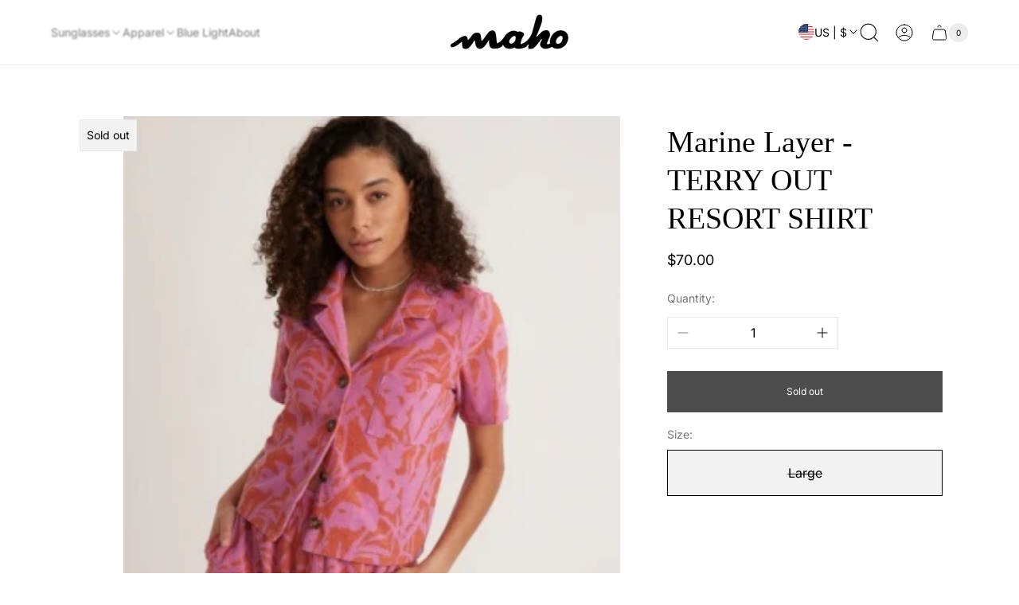

--- FILE ---
content_type: text/html; charset=utf-8
request_url: https://mahoshades.com/products/marine-layer-terry-out-resort-shirt
body_size: 75834
content:
<!doctype html>
<html class="no-js" lang="en">
	<head>
<script>window.renderBetterAbTestTreatment = true;</script>

<script>document.documentElement.className = document.documentElement.className.replace("no-js","js");</script>

<script src="https://sapi.negate.io/script/T5lQnPO91nTlOKWzMcp/8Q==?shop=maho-shades.myshopify.com"></script>
		<meta charset="utf-8">
		<meta http-equiv="X-UA-Compatible" content="IE=edge">
		<meta name="viewport" content="width=device-width,initial-scale=1">
	<style id="rb-critical-css">@keyframes fadeIn{0%{opacity:0}to{opacity:1}}@media (min-width:768px){h1{font-size:calc(var(--heading-font-size)*2.3125)}}@media (min-width:1200px){h1{line-height:1.175;font-size:calc(var(--heading-font-size)*3.64)}}@media (min-width:768px){h2{font-size:calc(var(--heading-font-size)*1.9375)}}@media (min-width:1200px){h2{font-size:calc(var(--heading-font-size)*2.18);line-height:1.2083333333}}@media (min-width:768px){.h3{font-size:calc(var(--heading-font-size)*1.375)}}@media (min-width:1200px){.h3{font-size:calc(var(--heading-font-size)*1.73);line-height:1.2631578947}}@media (min-width:1200px){.h4{font-size:calc(var(--heading-font-size)*1.27);line-height:1.3571428571}}*{outline:0;box-sizing:border-box}picture img{opacity:1}@media (min-width:1200px){.container{padding-left:64px;padding-right:64px}}@media (-moz-touch-enabled:0),(hover:hover),(pointer:fine){body *{scrollbar-width:thin}body ::-webkit-scrollbar{width:4px;height:4px}body ::-webkit-scrollbar-thumb{border-radius:10px}}@media (min-width:768px){.radio-option .radio-option__label{min-width:66px;min-height:58px;padding:8px 16px}}@media (min-width:992px){.drawer{max-width:600px}}@media (min-width:768px){.drawer__body{padding:24px}}.rte a{text-decoration:underline;text-underline-offset:3px;color:var(--link-color)}@media (max-width:1199.98px){.header-section{width:100%}}@media (min-width:1200px){.header-section{width:100%}}@media (min-width:1200px){.header .header__container{padding:18px 64px}.header .header__icon.header__icon--search-mobile,.header .header__icon.no-js.header__icon--search,.header .header__mobile-menu-wrapper{display:none}.header .header__logo{flex:1 0 22%}.header .header__utils{flex:0 1 39%}.header .header__icon.header__icon--account,.header .header__icon.header__icon--search{display:flex}.header .header__country-selector{display:block}.header .disclosure:not(.localization-form__select){position:static}.header .header__country-list{top:100%;bottom:unset;inset-inline-start:auto;min-width:120px;transform:translateY(0);border-width:var(--header-border-width);border-top-width:0;visibility:visible;opacity:1}.header .header__country-list[hidden]{display:block;visibility:hidden;opacity:0;transform:translateY(0)}}.header-menu .header-menu__list.header-menu__list--main:not(:has(.header-menu__item.is-active)) .header-menu__item{color:var(--color-text-primary);filter:none}.header-menu .header-menu__list.header-menu__list--main>li>.header-menu__item:not(.is-active){color:var(--color-text-thirdly);filter:blur(1px)}@media (min-width:1200px){.header-menu{display:flex;flex:0 1 39%;padding:0}}@media (min-width:1501px){.header-menu .header-menu__list.header-menu__list--main{column-gap:40px}}@media (min-width:576px){.predictive-search .predictive-search__promo-item{width:calc(50% - 8px)}}@media (min-width:768px){.predictive-search .predictive-search__submit{width:auto;min-width:173px}.predictive-search .predictive-search__submit span[data-text]{display:block}.predictive-search .predictive-search__tabs-button{font-size:calc(var(--body-font-size)*1.75);line-height:1.357}.predictive-search .predictive-search__footer{position:unset;width:100%;margin:32px 0 0}.predictive-search .predictive-search__apply{width:auto;margin:0}}@media (min-width:1200px){.predictive-search .predictive-search__form{padding:24px 64px 48px}.predictive-search .predictive-search__promo-item{width:calc(33.33333% - 10.6666667px)}}@media (min-width:576px){.cart-notification .cart-notification__container{left:unset;right:16px;top:calc(16px + var(--header-height) + var(--header-offset-top));max-width:420px;transform:translate(calc(100% + 16px))}.cart-notification .cart-notification__heading{font-size:calc(var(--body-font-size)*1.375)}.cart-notification .cart-notification__body{font-size:var(--body-font-size);line-height:1.5}}.swiper-button-lock{display:none}.swiper-button-next-new.swiper-button-disabled{opacity:.5}@media (max-width:1199.98px){.product .product__container{flex-direction:column;align-items:center}}@media (max-width:767.98px){.product{padding-top:var(--inner-offset-top-mobile);padding-bottom:var(--inner-offset-bottom-mobile)}}@media (max-width:1199.98px){.product-media{width:100%;max-width:800px;padding-left:0;padding-right:0;overflow:hidden}}@media (min-width:1200px){.product-media .product-media__grid:not(.product-media__grid--placeholder){display:flex}.product-media .product-media__slider-slide{width:100%}.product-media .product-media__slider-slide.product-media__slider-slide--single{position:relative;padding-top:100%}.product-media .product-media__slider-slide.product-media__slider-slide--single .product-media__image{position:absolute;top:0;left:0;width:100%;height:100%}.product-media .product-media__slider{display:none}}@media (max-width:1199.98px){.product-form{position:static;width:100%;max-width:800px}}@media (min-width:992px){.badge{padding:11px 8px;font-size:calc(var(--body-font-size)*.875)}}@media (min-width:1200px){.product-title-wrapper{padding-top:var(--offset-top-desktop);padding-bottom:var(--offset-bottom-desktop)}}@media (max-width:1199.98px){.product-options{padding-top:var(--offset-top-mobile);padding-bottom:var(--offset-bottom-mobile)}.product-options__default{gap:8px}.product-variants{padding-top:var(--offset-top-mobile);padding-bottom:var(--offset-bottom-mobile)}}@media (max-width:350px){.product-quantity .product-quantity__wrapper{gap:20px}}@media (min-width:1200px){.product-quantity{padding-top:var(--offset-top-desktop);padding-bottom:var(--offset-bottom-desktop)}}@media (min-width:1200px){.product-price{padding-top:var(--offset-top-desktop);padding-bottom:var(--offset-bottom-desktop)}}@media (min-width:1200px){.product-add-to-cart{padding-top:var(--offset-top-desktop);padding-bottom:var(--offset-bottom-desktop)}}@media (min-width:1200px){.complementary-products.is-active{padding-top:var(--offset-top-desktop);padding-bottom:var(--offset-bottom-desktop)}}.product-recommendations .product-recommendations__buttons-wrapper:has(.swiper-button-lock){display:none}@media (min-width:768px){.product-recommendations{padding-top:var(--product-recommendations-inner-offset-top);padding-bottom:var(--product-recommendations-inner-offset-bottom)}.product-recommendations .product-recommendations__col{width:100%}}@media (min-width:1921px){.product-recommendations .product-recommendations__row-wrapper{overflow:hidden}}@media (-moz-touch-enabled:1),(hover:none),(pointer:coarse){.product-card .product-card__image.product-card__image--hover{display:none}}@media (-moz-touch-enabled:1),(hover:none),(pointer:coarse){.product-card .product-card__quick-view-text-button{opacity:1;visibility:visible}}@media (min-width:768px){.product-card .product-card__quick-view-text-button{padding:16px}}@media (min-width:992px){.badge{padding:11px 8px;font-size:calc(var(--body-font-size)*.875)}}.footer shop-follow-button{display:block;margin-top:24px;text-align:center}@media (max-width:767.98px){.footer .footer__navigation-item{width:100%}.footer .footer__navigation-item.footer__navigation-item--mobile{padding-top:16px;padding-bottom:16px;border-bottom:1px solid var(--color-border-secondary);border-top:1px solid var(--color-border-secondary)}.footer .footer__navigation-item.footer__navigation-item--contact .footer__navigation-heading,.footer .footer__navigation-item.footer__navigation-item--desktop{display:none}.footer .footer__navigation-item.footer__navigation-item--contact{margin-top:40px}.footer .footer__navigation-item.footer__navigation-item--contact .footer__navigation-list{padding-top:0}.footer .footer__navigation-item .footer__navigation-list-link{font-size:calc(var(--body-font-size)*.875);color:var(--color-text-thirdly)}.footer .footer__newsletter{order:-1;margin-bottom:32px}.footer .footer__navigation-list{gap:12px;padding-top:16px}.footer .footer__logo-link{width:calc(var(--logo-image-width)*.46625)}}@media (min-width:768px){.footer .footer__main-content{flex-direction:row;align-items:flex-start;row-gap:32px}.footer .footer__navigation-item.footer__navigation-item--mobile{display:none}.footer .footer__newsletter{align-items:flex-start;text-align:start}.footer .footer__navigation-heading{font-size:calc(var(--body-font-size)*.875);font-weight:500;word-wrap:break-word;text-transform:uppercase;color:var(--color-text-thirdly);margin-bottom:24px}.footer .footer__middle-container{flex-direction:row;padding-top:16px;padding-bottom:16px}.footer .footer__bottom-content{margin-top:32px}.footer .footer__bottom-content a,.footer .footer__bottom-divider,.footer .footer__copyright{font-size:var(--body-font-size)}.footer .footer__selectors{margin-inline-end:32px}}@media (min-width:1200px){.footer .footer__logo-container{column-gap:50px}}@media (min-width:1501px){.footer{padding-top:48px}}@media screen and (max-width:374px){.footer .footer__selectors{align-items:center;row-gap:16px}}@media (max-width:359px){.footer{padding:14px}}@media (min-width:768px){.footer-form,.footer-form .footer-form__button{margin-top:24px}}@media (max-width:1199.98px){.product-options{padding-top:var(--offset-top-mobile);padding-bottom:var(--offset-bottom-mobile)}.product-options__default{gap:8px}.product-variants{padding-top:var(--offset-top-mobile);padding-bottom:var(--offset-bottom-mobile)}}@media (max-width:350px){.product-quantity .product-quantity__wrapper{gap:20px}}@media (min-width:1200px){.product-quantity{padding-top:var(--offset-top-desktop);padding-bottom:var(--offset-bottom-desktop)}}@media (min-width:768px){h1{font-size:calc(var(--heading-font-size)*2.3125)}}@media (min-width:1200px){h1{line-height:1.175;font-size:calc(var(--heading-font-size)*3.64)}}@media (min-width:768px){h2{font-size:calc(var(--heading-font-size)*1.9375)}}@media (min-width:1200px){h2{font-size:calc(var(--heading-font-size)*2.18);line-height:1.2083333333}}@media (min-width:768px){.h3{font-size:calc(var(--heading-font-size)*1.375)}}@media (min-width:1200px){.h3{font-size:calc(var(--heading-font-size)*1.73);line-height:1.2631578947}}@media (min-width:1200px){.h4{font-size:calc(var(--heading-font-size)*1.27);line-height:1.3571428571}}@media (min-width:1200px){.container{padding-left:64px;padding-right:64px}}@media (-moz-touch-enabled:0),(hover:hover),(pointer:fine){body *{scrollbar-width:thin}body ::-webkit-scrollbar{width:4px;height:4px}body ::-webkit-scrollbar-thumb{border-radius:10px}}@media (min-width:768px){.radio-option .radio-option__label{min-width:66px;min-height:58px;padding:8px 16px}}@media (min-width:992px){.drawer{max-width:600px}}@media (min-width:768px){.drawer__body{padding:24px}}@media (max-width:1199.98px){.header-section{width:100%}}@media (min-width:1200px){.header-section{width:100%}}@media (min-width:1200px){.header .header__container{padding:18px 64px}.header .header__icon.header__icon--search-mobile,.header .header__icon.no-js.header__icon--search,.header .header__mobile-menu-wrapper{display:none}.header .header__logo{flex:1 0 22%}.header .header__utils{flex:0 1 39%}.header .header__icon.header__icon--account,.header .header__icon.header__icon--search{display:flex}.header .header__country-selector{display:block}.header .disclosure:not(.localization-form__select){position:static}.header .header__country-list{top:100%;bottom:unset;inset-inline-start:auto;min-width:120px;transform:translateY(0);border-width:var(--header-border-width);border-top-width:0;visibility:visible;opacity:1}.header .header__country-list[hidden]{display:block;visibility:hidden;opacity:0;transform:translateY(0)}}@media (min-width:1200px){.header-menu{display:flex;flex:0 1 39%;padding:0}}@media (min-width:1501px){.header-menu .header-menu__list.header-menu__list--main{column-gap:40px}}@media (min-width:576px){.predictive-search .predictive-search__promo-item{width:calc(50% - 8px)}}@media (min-width:768px){.predictive-search .predictive-search__submit{width:auto;min-width:173px}.predictive-search .predictive-search__submit span[data-text]{display:block}.predictive-search .predictive-search__tabs-button{font-size:calc(var(--body-font-size)*1.75);line-height:1.357}.predictive-search .predictive-search__footer{position:unset;width:100%;margin:32px 0 0}.predictive-search .predictive-search__apply{width:auto;margin:0}}@media (min-width:1200px){.predictive-search .predictive-search__form{padding:24px 64px 48px}.predictive-search .predictive-search__promo-item{width:calc(33.33333% - 10.6666667px)}}@media (min-width:576px){.cart-notification .cart-notification__container{left:unset;right:16px;top:calc(16px + var(--header-height) + var(--header-offset-top));max-width:420px;transform:translate(calc(100% + 16px))}.cart-notification .cart-notification__heading{font-size:calc(var(--body-font-size)*1.375)}.cart-notification .cart-notification__body{font-size:var(--body-font-size);line-height:1.5}}@media (max-width:1199.98px){.product .product__container{flex-direction:column;align-items:center}}@media (max-width:767.98px){.product{padding-top:var(--inner-offset-top-mobile);padding-bottom:var(--inner-offset-bottom-mobile)}}@media (max-width:1199.98px){.product-media{width:100%;max-width:800px;padding-left:0;padding-right:0;overflow:hidden}}@media (min-width:1200px){.product-media .product-media__grid:not(.product-media__grid--placeholder){display:flex}.product-media .product-media__slider-slide{width:100%}.product-media .product-media__slider-slide.product-media__slider-slide--single{position:relative;padding-top:100%}.product-media .product-media__slider-slide.product-media__slider-slide--single .product-media__image{position:absolute;top:0;left:0;width:100%;height:100%}.product-media .product-media__slider{display:none}}@media (max-width:1199.98px){.product-form{position:static;width:100%;max-width:800px}}@media (min-width:992px){.badge{padding:11px 8px;font-size:calc(var(--body-font-size)*.875)}}@media (min-width:1200px){.product-title-wrapper{padding-top:var(--offset-top-desktop);padding-bottom:var(--offset-bottom-desktop)}}@media (max-width:1199.98px){.product-options{padding-top:var(--offset-top-mobile);padding-bottom:var(--offset-bottom-mobile)}.product-options__default{gap:8px}.product-variants{padding-top:var(--offset-top-mobile);padding-bottom:var(--offset-bottom-mobile)}}@media (max-width:350px){.product-quantity .product-quantity__wrapper{gap:20px}}@media (min-width:1200px){.product-quantity{padding-top:var(--offset-top-desktop);padding-bottom:var(--offset-bottom-desktop)}}@media (min-width:1200px){.product-price{padding-top:var(--offset-top-desktop);padding-bottom:var(--offset-bottom-desktop)}}@media (min-width:1200px){.product-add-to-cart{padding-top:var(--offset-top-desktop);padding-bottom:var(--offset-bottom-desktop)}}@media (min-width:1200px){.complementary-products.is-active{padding-top:var(--offset-top-desktop);padding-bottom:var(--offset-bottom-desktop)}}@media (min-width:768px){.product-recommendations{padding-top:var(--product-recommendations-inner-offset-top);padding-bottom:var(--product-recommendations-inner-offset-bottom)}.product-recommendations .product-recommendations__col{width:100%}}@media (min-width:1921px){.product-recommendations .product-recommendations__row-wrapper{overflow:hidden}}@media (-moz-touch-enabled:1),(hover:none),(pointer:coarse){.product-card .product-card__image.product-card__image--hover{display:none}}@media (-moz-touch-enabled:1),(hover:none),(pointer:coarse){.product-card .product-card__quick-view-text-button{opacity:1;visibility:visible}}@media (min-width:768px){.product-card .product-card__quick-view-text-button{padding:16px}}@media (min-width:992px){.badge{padding:11px 8px;font-size:calc(var(--body-font-size)*.875)}}@media (max-width:767.98px){.footer .footer__navigation-item{width:100%}.footer .footer__navigation-item.footer__navigation-item--mobile{padding-top:16px;padding-bottom:16px;border-bottom:1px solid var(--color-border-secondary);border-top:1px solid var(--color-border-secondary)}.footer .footer__navigation-item.footer__navigation-item--contact .footer__navigation-heading,.footer .footer__navigation-item.footer__navigation-item--desktop{display:none}.footer .footer__navigation-item.footer__navigation-item--contact{margin-top:40px}.footer .footer__navigation-item.footer__navigation-item--contact .footer__navigation-list{padding-top:0}.footer .footer__navigation-item .footer__navigation-list-link{font-size:calc(var(--body-font-size)*.875);color:var(--color-text-thirdly)}.footer .footer__newsletter{order:-1;margin-bottom:32px}.footer .footer__navigation-list{gap:12px;padding-top:16px}.footer .footer__logo-link{width:calc(var(--logo-image-width)*.46625)}}@media (min-width:768px){.footer .footer__main-content{flex-direction:row;align-items:flex-start;row-gap:32px}.footer .footer__navigation-item.footer__navigation-item--mobile{display:none}.footer .footer__newsletter{align-items:flex-start;text-align:start}.footer .footer__navigation-heading{font-size:calc(var(--body-font-size)*.875);font-weight:500;word-wrap:break-word;text-transform:uppercase;color:var(--color-text-thirdly);margin-bottom:24px}.footer .footer__middle-container{flex-direction:row;padding-top:16px;padding-bottom:16px}.footer .footer__bottom-content{margin-top:32px}.footer .footer__bottom-content a,.footer .footer__bottom-divider,.footer .footer__copyright{font-size:var(--body-font-size)}.footer .footer__selectors{margin-inline-end:32px}}@media (min-width:1200px){.footer .footer__logo-container{column-gap:50px}}@media (min-width:1501px){.footer{padding-top:48px}}@media screen and (max-width:374px){.footer .footer__selectors{align-items:center;row-gap:16px}}@media (max-width:359px){.footer{padding:14px}}@media (min-width:768px){.footer-form,.footer-form .footer-form__button{margin-top:24px}}@media (max-width:1199.98px){.product-options{padding-top:var(--offset-top-mobile);padding-bottom:var(--offset-bottom-mobile)}.product-options__default{gap:8px}.product-variants{padding-top:var(--offset-top-mobile);padding-bottom:var(--offset-bottom-mobile)}}@media (max-width:350px){.product-quantity .product-quantity__wrapper{gap:20px}}@media (min-width:1200px){.product-quantity{padding-top:var(--offset-top-desktop);padding-bottom:var(--offset-bottom-desktop)}}@media (min-width:768px){h1{font-size:calc(var(--heading-font-size)*2.3125)}}@media (min-width:1200px){h1{line-height:1.175;font-size:calc(var(--heading-font-size)*3.64)}}@media (min-width:768px){h2{font-size:calc(var(--heading-font-size)*1.9375)}}@media (min-width:1200px){h2{font-size:calc(var(--heading-font-size)*2.18);line-height:1.2083333333}}@media (min-width:768px){.h3{font-size:calc(var(--heading-font-size)*1.375)}}@media (min-width:1200px){.h3{font-size:calc(var(--heading-font-size)*1.73);line-height:1.2631578947}}@media (min-width:1200px){.h4{font-size:calc(var(--heading-font-size)*1.27);line-height:1.3571428571}}@media (min-width:1200px){.container{padding-left:64px;padding-right:64px}}@media (-moz-touch-enabled:0),(hover:hover),(pointer:fine){body *{scrollbar-width:thin}body ::-webkit-scrollbar{width:4px;height:4px}body ::-webkit-scrollbar-thumb{border-radius:10px}}@media (min-width:768px){.radio-option .radio-option__label{min-width:66px;min-height:58px;padding:8px 16px}}@media (min-width:992px){.drawer{max-width:600px}}@media (min-width:768px){.drawer__body{padding:24px}}@media (max-width:1199.98px){.header-section{width:100%}}@media (min-width:1200px){.header-section{width:100%}}@media (min-width:1200px){.header .header__container{padding:18px 64px}.header .header__icon.header__icon--search-mobile,.header .header__icon.no-js.header__icon--search,.header .header__mobile-menu-wrapper{display:none}.header .header__logo{flex:1 0 22%}.header .header__utils{flex:0 1 39%}.header .header__icon.header__icon--account,.header .header__icon.header__icon--search{display:flex}.header .header__country-selector{display:block}.header .disclosure:not(.localization-form__select){position:static}.header .header__country-list{top:100%;bottom:unset;inset-inline-start:auto;min-width:120px;transform:translateY(0);border-width:var(--header-border-width);border-top-width:0;visibility:visible;opacity:1}.header .header__country-list[hidden]{display:block;visibility:hidden;opacity:0;transform:translateY(0)}}@media (min-width:1200px){.header-menu{display:flex;flex:0 1 39%;padding:0}}@media (min-width:1501px){.header-menu .header-menu__list.header-menu__list--main{column-gap:40px}}.header-menu .header-menu__list.header-menu__list--nested .header-menu__item:after{background-color:transparent}@media (min-width:576px){.predictive-search .predictive-search__promo-item{width:calc(50% - 8px)}}@media (min-width:768px){.predictive-search .predictive-search__submit{width:auto;min-width:173px}.predictive-search .predictive-search__submit span[data-text]{display:block}.predictive-search .predictive-search__tabs-button{font-size:calc(var(--body-font-size)*1.75);line-height:1.357}.predictive-search .predictive-search__footer{position:unset;width:100%;margin:32px 0 0}.predictive-search .predictive-search__apply{width:auto;margin:0}}@media (min-width:1200px){.predictive-search .predictive-search__form{padding:24px 64px 48px}.predictive-search .predictive-search__promo-item{width:calc(33.33333% - 10.6666667px)}}@media (min-width:576px){.cart-notification .cart-notification__container{left:unset;right:16px;top:calc(16px + var(--header-height) + var(--header-offset-top));max-width:420px;transform:translate(calc(100% + 16px))}.cart-notification .cart-notification__heading{font-size:calc(var(--body-font-size)*1.375)}.cart-notification .cart-notification__body{font-size:var(--body-font-size);line-height:1.5}}.button-social svg{width:16px;height:16px}@media (max-width:1199.98px){.product .product__container{flex-direction:column;align-items:center}}@media (max-width:767.98px){.product{padding-top:var(--inner-offset-top-mobile);padding-bottom:var(--inner-offset-bottom-mobile)}}@media (max-width:1199.98px){.product-media{width:100%;max-width:800px;padding-left:0;padding-right:0;overflow:hidden}}@media (min-width:1200px){.product-media .product-media__grid:not(.product-media__grid--placeholder){display:flex}.product-media .product-media__slider-slide{width:100%}.product-media .product-media__slider-slide.product-media__slider-slide--single{position:relative;padding-top:100%}.product-media .product-media__slider-slide.product-media__slider-slide--single .product-media__image{position:absolute;top:0;left:0;width:100%;height:100%}.product-media .product-media__slider{display:none}}@media (max-width:1199.98px){.product-form{position:static;width:100%;max-width:800px}}@media (min-width:992px){.badge{padding:11px 8px;font-size:calc(var(--body-font-size)*.875)}}@media (min-width:1200px){.product-title-wrapper{padding-top:var(--offset-top-desktop);padding-bottom:var(--offset-bottom-desktop)}}@media (max-width:1199.98px){.product-options{padding-top:var(--offset-top-mobile);padding-bottom:var(--offset-bottom-mobile)}.product-options__default{gap:8px}.product-variants{padding-top:var(--offset-top-mobile);padding-bottom:var(--offset-bottom-mobile)}}@media (max-width:350px){.product-quantity .product-quantity__wrapper{gap:20px}}@media (min-width:1200px){.product-quantity{padding-top:var(--offset-top-desktop);padding-bottom:var(--offset-bottom-desktop)}}@media (min-width:1200px){.product-price{padding-top:var(--offset-top-desktop);padding-bottom:var(--offset-bottom-desktop)}}@media (min-width:1200px){.product-add-to-cart{padding-top:var(--offset-top-desktop);padding-bottom:var(--offset-bottom-desktop)}}@media (min-width:1200px){.complementary-products.is-active{padding-top:var(--offset-top-desktop);padding-bottom:var(--offset-bottom-desktop)}}@media (min-width:768px){.product-recommendations{padding-top:var(--product-recommendations-inner-offset-top);padding-bottom:var(--product-recommendations-inner-offset-bottom)}.product-recommendations .product-recommendations__col{width:100%}}@media (min-width:1921px){.product-recommendations .product-recommendations__row-wrapper{overflow:hidden}}@media (-moz-touch-enabled:1),(hover:none),(pointer:coarse){.product-card .product-card__image.product-card__image--hover{display:none}}@media (-moz-touch-enabled:1),(hover:none),(pointer:coarse){.product-card .product-card__quick-view-text-button{opacity:1;visibility:visible}}@media (min-width:768px){.product-card .product-card__quick-view-text-button{padding:16px}}@media (min-width:992px){.badge{padding:11px 8px;font-size:calc(var(--body-font-size)*.875)}}@media (max-width:767.98px){.footer .footer__navigation-item{width:100%}.footer .footer__navigation-item.footer__navigation-item--mobile{padding-top:16px;padding-bottom:16px;border-bottom:1px solid var(--color-border-secondary);border-top:1px solid var(--color-border-secondary)}.footer .footer__navigation-item.footer__navigation-item--contact .footer__navigation-heading,.footer .footer__navigation-item.footer__navigation-item--desktop{display:none}.footer .footer__navigation-item.footer__navigation-item--contact{margin-top:40px}.footer .footer__navigation-item.footer__navigation-item--contact .footer__navigation-list{padding-top:0}.footer .footer__navigation-item .footer__navigation-list-link{font-size:calc(var(--body-font-size)*.875);color:var(--color-text-thirdly)}.footer .footer__newsletter{order:-1;margin-bottom:32px}.footer .footer__navigation-list{gap:12px;padding-top:16px}.footer .footer__logo-link{width:calc(var(--logo-image-width)*.46625)}}@media (min-width:768px){.footer .footer__main-content{flex-direction:row;align-items:flex-start;row-gap:32px}.footer .footer__navigation-item.footer__navigation-item--mobile{display:none}.footer .footer__newsletter{align-items:flex-start;text-align:start}.footer .footer__navigation-heading{font-size:calc(var(--body-font-size)*.875);font-weight:500;word-wrap:break-word;text-transform:uppercase;color:var(--color-text-thirdly);margin-bottom:24px}.footer .footer__middle-container{flex-direction:row;padding-top:16px;padding-bottom:16px}.footer .footer__bottom-content{margin-top:32px}.footer .footer__bottom-content a,.footer .footer__bottom-divider,.footer .footer__copyright{font-size:var(--body-font-size)}.footer .footer__selectors{margin-inline-end:32px}}@media (min-width:1200px){.footer .footer__logo-container{column-gap:50px}}@media (min-width:1501px){.footer{padding-top:48px}}@media screen and (max-width:374px){.footer .footer__selectors{align-items:center;row-gap:16px}}@media (max-width:359px){.footer{padding:14px}}@media (min-width:768px){.footer-form,.footer-form .footer-form__button{margin-top:24px}}@media (max-width:1199.98px){.product-options{padding-top:var(--offset-top-mobile);padding-bottom:var(--offset-bottom-mobile)}.product-options__default{gap:8px}.product-variants{padding-top:var(--offset-top-mobile);padding-bottom:var(--offset-bottom-mobile)}}input::-webkit-inner-spin-button,input::-webkit-outer-spin-button{-webkit-appearance:none;margin:0}@media (max-width:350px){.product-quantity .product-quantity__wrapper{gap:20px}}@media (min-width:1200px){.product-quantity{padding-top:var(--offset-top-desktop);padding-bottom:var(--offset-bottom-desktop)}}a,body,div,footer,h1,h2,header,html,iframe,img,label,li,nav,p,section,span,strong,ul{margin:0;padding:0;border:0;vertical-align:baseline;font-size:100%}fieldset{vertical-align:baseline;font-size:100%}form{padding:0}form,legend,small{border:0;vertical-align:baseline;font-size:100%}small{margin:0;padding:0;font-size:80%}ul{list-style:none}html{line-height:1.15;-webkit-text-size-adjust:100%;-webkit-font-smoothing:antialiased;-moz-osx-font-smoothing:grayscale}img{max-width:100%;height:auto}a{color:var(--link-color)}strong{font-weight:bolder}button,input{margin:0;font-size:100%;line-height:1.15}a,button{background-color:transparent}button{border:0;-moz-appearance:none;-webkit-appearance:none;appearance:none;text-transform:none}button,input{overflow:visible}[type=button]::-moz-focus-inner,[type=reset]::-moz-focus-inner,[type=submit]::-moz-focus-inner,button::-moz-focus-inner{padding:0;border-style:none}[type=button]:-moz-focusring,[type=reset]:-moz-focusring,[type=submit]:-moz-focusring,button:-moz-focusring{outline:1px solid ButtonText}[type=radio]{padding:0;box-sizing:border-box}[type=number]::-webkit-inner-spin-button,[type=number]::-webkit-outer-spin-button{height:auto}::-webkit-file-upload-button{-webkit-appearance:button;font:inherit}[hidden]{display:none}input[type=number]{-moz-appearance:textfield}.product-price shopify-payment-terms,.text,body,html{font-family:var(--base-font-family);font-size:var(--body-font-size);color:var(--color-text-primary)}.h3,.h4,.h5,h1,h2{font-family:var(--heading-font-family);font-weight:var(--heading-font-weight);color:var(--color-heading);text-transform:var(--heading-text-transform);word-break:break-word}h1{font-size:calc(var(--heading-font-size)*2.2727272727);line-height:1.32}@media (min-width:768px){h1{font-size:calc(var(--heading-font-size)*2.3125)}}@media (min-width:1200px){h1{line-height:1.175;font-size:calc(var(--heading-font-size)*3.64)}}.h3,h2{font-size:calc(var(--heading-font-size)*1.6363636364);line-height:1.3333333333}@media (min-width:768px){h2{font-size:calc(var(--heading-font-size)*1.9375)}}@media (min-width:1200px){h2{font-size:calc(var(--heading-font-size)*2.18);line-height:1.2083333333}}.h3{font-size:calc(var(--heading-font-size)*1.3636363636)}@media (min-width:768px){.h3{font-size:calc(var(--heading-font-size)*1.375)}}@media (min-width:1200px){.h3{font-size:calc(var(--heading-font-size)*1.73);line-height:1.2631578947}}.h4{font-size:calc(var(--heading-font-size)*1.0909090909);line-height:1.3333333333}@media (min-width:1200px){.h4{font-size:calc(var(--heading-font-size)*1.27);line-height:1.3571428571}}.h5{font-size:calc(var(--heading-font-size)*1);line-height:1.2727272727}body,html{background-color:var(--color-background);scroll-behavior:auto;overscroll-behavior:none}html{scroll-padding-top:var(--header-height-sticky,0)}body{display:flex;flex-direction:column;min-height:100dvh}.content{flex:1 0 auto}.visually-hidden{position:absolute;overflow:hidden;width:1px;height:1px;margin:-1px;clip:rect(0 0 0 0)}.error{color:var(--color-text-attention,#b00020)}.is-hidden{display:none!important}.container{max-width:var(--container-width);width:100%;margin:0 auto;padding-left:16px;padding-right:16px}@media (min-width:1200px){.container{padding-left:64px;padding-right:64px}}@media (-moz-touch-enabled:0),(hover:hover),(pointer:fine){body *{scrollbar-width:thin}body ::-webkit-scrollbar{width:4px;height:4px}body ::-webkit-scrollbar-thumb{border-radius:10px}}.skip-content-link{top:4px;left:4px;opacity:0;padding:6px;background-color:var(--color-background);clip:rect(0 0 0 0)}.section-animate{opacity:0;transform:translateY(var(--animate-section-translateY)) scale(var(--animate-section-scale))}form{margin:0}fieldset{border:0}fieldset,legend{margin:0;padding:0}a,button,input,label{font-family:inherit;touch-action:manipulation}label{display:inline-block}.button,.button-link,.button-social{position:relative;text-decoration:none}.button{z-index:1;overflow:hidden;display:inline-block;padding:15px 47px;border:0;font-family:var(--button-font-family);font-size:var(--button-font-size);font-weight:500;line-height:1.6666666667;text-align:center;word-break:break-word;text-transform:var(--button-text-transform)}.button.button--primary:after,.button:after{content:"";position:absolute;top:0;right:100%;z-index:-1;width:100%;height:100%}.button.button--primary{color:var(--button-text-color-primary);border:1px solid var(--button-border-color-primary);position:relative;overflow:hidden;background-color:var(--button-background-color-primary);z-index:1}.button.button--primary:after{background-color:var(--button-background-color-primary-hover);transform:translate(2px)}.button.button--secondary{color:var(--button-text-color-secondary);border:1px solid var(--button-border-color-secondary,transparent);position:relative;overflow:hidden;background-color:var(--button-background-color-secondary);z-index:1}.button-link span[data-text],.button.button--secondary span[data-text],.footer .footer__navigation-list-item .footer__navigation-list-link span[data-text]{position:relative;display:block;overflow:hidden}.button-link span[data-text]:after,.button-link span[data-text]>span,.button.button--secondary span[data-text]:after,.button.button--secondary span[data-text]>span,.footer .footer__navigation-list-item .footer__navigation-list-link span[data-text]:after,.footer .footer__navigation-list-item .footer__navigation-list-link span[data-text]>span{display:block;width:100%;overflow:hidden;transform:translateY(0)}.button-link span[data-text]:after,.button.button--secondary span[data-text]:after,.footer .footer__navigation-list-item .footer__navigation-list-link span[data-text]:after{content:attr(data-text);position:absolute;top:100%;left:0;right:0}.button-social:after,.button.button--secondary:after{content:"";position:absolute;z-index:-1;width:100%;height:100%;background-color:var(--button-background-color-secondary-hover);top:0;right:100%}.button.button--with-icon{display:inline-flex;align-items:center;justify-content:center;column-gap:12px}.button.button--with-icon .icon{flex-shrink:0;width:16px;height:16px}.button.button--block{width:100%}.button.disabled,.button[disabled]{opacity:.7}.button .icon-loader{display:none}.button-link,.button-social{display:inline-flex;align-items:center}.button-social{justify-content:center;width:40px;height:40px;border:1px solid var(--button-border-color-social);color:var(--button-icon-color-social);fill:var(--button-icon-color-social);overflow:hidden;background-color:var(--button-background-color-social);z-index:1}.button-social:after{background-color:var(--button-background-color-social-hover)}.button-link{gap:var(--global-gap-small);padding:2px 0;font-size:calc(var(--body-font-size)*.875);line-height:1.375;font-weight:500;color:var(--color-text-primary);word-break:break-word}.button-link .icon{width:16px;height:16px;flex-shrink:0;object-fit:contain;object-position:var(--img-desktop-pos)}.button-link:after,.footer .footer__bottom-content a:after,.header-mobile .header-mobile__store-info a:after{content:"";position:absolute;bottom:0;left:0;display:block;width:0;height:1px;background-color:currentColor}.button-link[disabled]{opacity:.7}input[type=email],input[type=number],input[type=text]{display:block;width:100%;min-height:56px;padding:16px;padding-inline-start:0;padding-inline-end:24px;border-top:0;border-left:0;border-right:0;border-bottom:1px solid var(--color-border-thirdly);border-radius:0;background-color:var(--color-background);font-weight:500;line-height:1.25;color:var(--color-text-primary);resize:none;-webkit-appearance:none}.radio-option .radio-option__label{display:flex;align-items:center;justify-content:center;min-width:50px;min-height:58px;padding:8px 12px;border:1px solid var(--color-border-thirdly);line-height:1.5;color:var(--color-text-thirdly);word-break:break-word}.radio-option .radio-option__label.is-disabled{background-color:var(--color-background-secondary);text-decoration:line-through}.radio-option .radio-input:checked+.radio-option__label{border-color:var(--color-border-primary);color:var(--color-text-primary)}@media (min-width:768px){.radio-option .radio-option__label{min-width:66px;min-height:58px;padding:8px 16px}}.product__quantity-rules{margin-top:10px;font-size:calc(var(--body-font-size)*.875)}.product__quantity-rules-item:not(.is-hidden)+.product__quantity-rules-item:before{content:"•";margin:0 3px}.accordion__title{margin-bottom:0}.accordion__content,.drawer img{display:none}.accordion__content--animate{overflow:hidden;display:block}.accordion__control,.drawer{display:flex;width:100%;margin:0}.accordion__control{justify-content:space-between;align-items:center;text-decoration:none;word-break:break-word}.accordion__control .icon{flex-shrink:0}.drawer{position:fixed;top:0;inset-inline-end:0;z-index:var(--layer-pop-out);flex-direction:column;visibility:hidden;opacity:0;max-width:500px;height:100%;background-color:var(--color-background-popup-drawer,#fff);border-radius:1px 0 0 1px;transform:translate(100%);will-change:transform}.drawer.drawer--left{left:0;inset-inline-end:unset;transform:translate(-100%);border-radius:0 1px 1px 0}@media (min-width:992px){.drawer{max-width:600px}}.drawer__body{overflow:auto;flex:1;padding:16px}@media (min-width:768px){.drawer__body{padding:24px}}.price,.rte{color:var(--color-text-primary)}.price{font-size:calc(var(--body-font-size)*.875)}.price .price__sale{display:none}.price .unit-price{display:block;margin-top:4px;font-size:calc(var(--body-font-size)*.875);line-height:1.15}.rte{line-height:1.5;word-break:break-word}.rte>:last-child{margin-bottom:0}.header-section{position:var(--header-position);top:0;left:0;z-index:14}@media (max-width:1199.98px){.header-section{width:100%}}@media (min-width:1200px){.header-section{width:100%}}.header{position:relative}.header .header__container{display:flex;justify-content:space-between;align-items:center;margin:0 auto;padding:14px 16px;border-bottom:var(--header-border-width) solid var(--color-border-secondary);background-color:var(--color-background)}.header .header__logo{display:flex;flex:2 1 0;justify-content:center;padding:0 10px}.header .header__heading-link{display:inline-flex;text-decoration:none;word-break:break-word}.header .header__heading-logo{width:var(--base-logo-width);height:var(--base-logo-height);object-fit:contain;object-position:var(--img-desktop-pos)}.header .header__mobile-menu-wrapper{display:flex;align-items:center;flex:1 1 0;gap:4px}.header .header__burger-mobile-menu-button{display:flex;padding:10px;margin-inline-start:-10px;color:var(--color-text-primary)}.header .header__burger-mobile-menu-button .icon,.header .header__icon .icon{width:24px;height:24px}.header .header__utils{display:flex;flex:1 1 0;justify-content:flex-end;align-items:center;gap:30px}.header .header__localization{display:flex;align-items:center;justify-content:center;flex-wrap:wrap;gap:24px}.header .header__country-selector{display:none}.header .header__icons{display:flex;margin:0-10px;gap:4px}.header .header__icon{position:relative;display:flex;align-items:center;gap:4px;padding:10px;color:var(--color-text-primary);text-decoration:none}.header .header__icon.header__icon--search-mobile{display:flex}.header .header__icon.header__icon--account,.header .header__icon.header__icon--search,.header .header__icon.header__icon--search-close,.header .header__icon.no-js,.header-menu{display:none}.header .header__cart-count{display:inline-flex;justify-content:center;align-items:center;width:24px;height:24px;border-radius:100%;background-color:var(--header-count-text-bg);font-size:calc(var(--body-font-size)*.625);font-weight:500;line-height:1;color:var(--header-count-text-color)}@media (min-width:1200px){.header .header__container{padding:18px 64px}.header .header__icon.header__icon--search-mobile,.header .header__icon.no-js.header__icon--search,.header .header__mobile-menu-wrapper{display:none}.header .header__logo{flex:1 0 22%}.header .header__utils{flex:0 1 39%}.header .header__icon.header__icon--account,.header .header__icon.header__icon--search{display:flex}.header .header__country-selector{display:block}.header .disclosure:not(.localization-form__select){position:static}.header .header__country-list{top:100%;bottom:unset;inset-inline-start:auto;min-width:120px;transform:translateY(0);border-width:var(--header-border-width);border-top-width:0;visibility:visible;opacity:1}.header .header__country-list[hidden]{display:block;visibility:hidden;opacity:0;transform:translateY(0)}}.header-menu .header-menu__list.header-menu__list--main{display:flex;align-items:center;flex-wrap:wrap;column-gap:30px;row-gap:20px}.header-menu .header-menu__list.header-menu__list--nested{overflow-y:auto;z-index:var(--layer-flat);display:none;flex-direction:column;padding:16px 0;border:var(--header-border-width) solid var(--color-border-secondary);border-top:none;background-color:var(--color-background);min-width:240px;max-width:240px;width:100%;max-height:400px;height:100%;animation-name:fadeIn;animation-duration:var(--timing-base)}.header-menu .header-menu__list.header-menu__list--nested .header-menu__item-wrapper{display:flex;opacity:0;visibility:hidden;transform:translateY(-30px)}.header-menu .header-menu__list.header-menu__list--nested .header-menu__item{display:flex;justify-content:space-between;width:100%;padding:8px 24px;background-color:transparent;border-color:transparent;border-left-width:0;border-right-width:0;font-size:calc(var(--body-font-size)*.875);text-transform:unset}.header-menu .header-menu__item{position:relative;text-align:start;color:var(--color-text-primary)}.header-menu .header-menu__item.no-js,.predictive-search .predictive-search__submit span[data-text]{display:none}.header-menu .header-menu__list-nested-wrapper{display:none;position:absolute;top:100%;left:auto}@media (min-width:1200px){.header-menu{display:flex;flex:0 1 39%;padding:0}}@media (min-width:1501px){.header-menu .header-menu__list.header-menu__list--main{column-gap:40px}}.header-mobile{top:var(--header-offset-bottom);height:calc(100dvh - var(--header-offset-bottom));background-color:var(--color-background)}.header-mobile *+.header-mobile__account,.header-mobile *+.header-mobile__localization-wrapper{margin-top:8px}.header-mobile .header-mobile__body{position:relative;justify-content:space-between;padding:16px}.header-mobile .header-mobile__body,.header-mobile .header-mobile__menu,.header-mobile .header-mobile__menu-wrapper{display:flex;flex-direction:column;gap:16px}.header-mobile .header-mobile__menu{width:100%}.header-mobile .header-mobile__menu.header-mobile__menu--nested{position:fixed;top:0;left:0;visibility:hidden;overflow:hidden auto;z-index:calc(var(--layer-flat) + 1);width:100%;height:100%;padding:0 16px 24px;gap:24px;background-color:var(--color-background);transform:translate(-100%)}.header-mobile .header-mobile__menu-item-wrapper{position:relative;opacity:0;visibility:hidden;top:-30px}.header-mobile .header-mobile__menu-item{position:relative;font-family:var(--heading-font-family);font-size:calc(var(--body-font-size)*1.5);line-height:1.33;text-align:start;color:var(--color-text-primary)}.header-mobile .header-mobile__menu-item.header-mobile__menu-item--main{font-size:calc(var(--body-font-size)*2.25)}.header-mobile .header-mobile__menu-item.header-mobile__menu-item--back{justify-content:center;margin:0-16px;padding:16px;width:calc(100% + 32px);font-family:var(--base-font-family);font-size:calc(var(--body-font-size)*.875);border:0;border-bottom:1px solid var(--color-border-secondary);background-color:transparent;text-transform:unset}.header-mobile .header-mobile__menu-item.header-mobile__menu-item--back:after{background-color:transparent}.header-mobile .header-mobile__menu-item.header-mobile__menu-item--back .icon{position:absolute;top:50%;inset-inline-start:16px;transform:translateY(-50%)}.header-mobile .header-mobile__menu-item:not(a){width:100%;justify-content:space-between}.header-mobile .header-mobile__menu-item .icon{width:24px;height:24px}.header-mobile .header-mobile__info{position:relative;display:flex;flex-direction:column;align-items:flex-start;gap:16px}.header-mobile .header-mobile__localization-wrapper{position:relative;display:flex;align-items:center;flex-wrap:wrap;gap:16px 24px}.header-mobile .header-mobile__country-list{max-width:185px;padding:16px;border:var(--header-border-width) solid var(--color-border-secondary)}.header-mobile .header-mobile__country-list[hidden]{display:block;visibility:hidden;opacity:0}.header-mobile .header-mobile__account{position:relative;display:flex;flex-direction:column;width:100%;gap:16px}.header-mobile .header-mobile__signup{display:flex;align-items:center;justify-content:center;flex-wrap:wrap;gap:12px}.header-mobile .header-mobile__account,.header-mobile .header-mobile__localization-wrapper,.header-mobile .header-mobile__store-info,.predictive-search{opacity:0;visibility:hidden;top:-30px}.header-mobile .header-mobile__store-info a{position:relative;padding:2px 0;color:currentColor;text-decoration:none}.header-mobile .header-mobile__new-customer,.header-mobile .header-mobile__store-info{position:relative;font-size:calc(var(--body-font-size)*.875);line-height:1.375;color:var(--color-text-thirdly)}.predictive-search{position:fixed;top:0;left:0;z-index:var(--layer-pop-out);width:100%;height:auto;max-height:calc(100dvh - var(--header-offset-bottom));transform:translateY(-100%);display:flex;justify-content:center;border-radius:0 0 1px 1px;background-color:var(--color-background-popup-drawer);will-change:transform}.predictive-search:not(.is-active) .predictive-search__product-card-image{display:none}.predictive-search .predictive-search__form{position:relative;display:flex;flex-direction:column;width:100%;overflow-y:auto;padding:24px 16px 32px;scrollbar-width:none;-ms-overflow-style:none}.predictive-search .predictive-search__form::-webkit-scrollbar,.predictive-search .predictive-search__tabs::-webkit-scrollbar{display:none}.predictive-search .predictive-search__search{position:relative;display:flex;align-items:center;margin-bottom:12px;column-gap:12px}.predictive-search .predictive-search__input-wrapper{position:relative;flex-grow:1}.predictive-search .predictive-search__input{padding:16px 24px;background-color:transparent;border:1px solid var(--color-border-thirdly)}.predictive-search .predictive-search__submit{width:48px;height:56px;flex-shrink:0;padding:19px 16px}.predictive-search .predictive-search__reset{display:none;position:absolute;inset-inline-end:0;top:50%;padding:20px 11px;color:var(--color-text-primary);transform:translateY(-50%)}.predictive-search .predictive-search__reset .icon{width:16px;height:16px}.predictive-search .predictive-search__promo{display:flex;flex-direction:column;margin-top:24px;row-gap:16px}.predictive-search .predictive-search__promo-heading{color:var(--color-text-primary);font-size:calc(var(--body-font-size)*.875);font-weight:500;line-height:1.428}.predictive-search .predictive-search__promo-list{display:flex;flex-wrap:wrap;gap:16px}.predictive-search .predictive-search__promo-item{width:100%}.predictive-search .predictive-search__result{margin-top:24px}.predictive-search .predictive-search__tabs{display:flex;column-gap:24px;overflow-x:auto;-ms-overflow-style:none;scrollbar-width:none}.predictive-search .predictive-search__tabs-button{padding:8px 0;white-space:nowrap;font-family:var(--heading-font-family);font-size:calc(var(--body-font-size)*1.5);line-height:1.33;color:var(--color-text-thirdly)}.predictive-search .predictive-search__product-card{display:flex;height:100%;padding:8px;column-gap:16px;border:1px solid var(--color-border-secondary)}.predictive-search .predictive-search__product-card-image-container{position:relative;max-width:96px;width:100%;overflow:hidden;aspect-ratio:1/1.25;text-decoration:unset}.predictive-search .predictive-search__product-card-info{align-self:center;width:100%}.predictive-search .predictive-search__product-card-heading{color:var(--color-text-primary);line-height:1.5;text-decoration:unset;word-break:break-word}.predictive-search .predictive-search__product-card-price{margin-top:8px;color:var(--color-text-primary)}.predictive-search .predictive-search__product-card-image{position:absolute;top:0;left:0;width:100%;height:100%;object-fit:cover;object-position:var(--img-pos)}.predictive-search .predictive-search__footer{position:sticky;left:0;bottom:0;z-index:var(--layer-flat);width:100%;margin-top:16px}.predictive-search .predictive-search__apply{width:calc(100% + 32px);margin:0-16px}@media (min-width:576px){.predictive-search .predictive-search__promo-item{width:calc(50% - 8px)}}@media (min-width:768px){.predictive-search .predictive-search__submit{width:auto;min-width:173px}.predictive-search .predictive-search__submit span[data-text]{display:block}.predictive-search .predictive-search__tabs-button{font-size:calc(var(--body-font-size)*1.75);line-height:1.357}.predictive-search .predictive-search__footer{position:unset;width:100%;margin:32px 0 0}.predictive-search .predictive-search__apply{width:auto;margin:0}}@media (min-width:1200px){.predictive-search .predictive-search__form{padding:24px 64px 48px}.predictive-search .predictive-search__promo-item{width:calc(33.33333% - 10.6666667px)}}.cart-notification,.disclosure{position:relative}.cart-notification .cart-notification__container{position:fixed;top:calc(var(--header-height) + var(--header-offset-top));left:50%;display:flex;visibility:hidden;opacity:0;width:100%;padding:16px;background-color:var(--color-background);color:var(--color-text-primary);border:1px solid var(--color-border-secondary,#e6e6e6);transform:translate(-50%),translateY(calc(-100% - 16px));flex-direction:column;max-height:calc(100vh - var(--header-height) - var(--header-offset-top))}.cart-notification .cart-notification__header{display:flex;justify-content:space-between;align-items:flex-start;gap:16px}.cart-notification .cart-notification__heading{display:inline-flex;align-items:center;gap:16px;font-size:calc(var(--body-font-size)*1.25);line-height:1.5;color:var(--color-text-primary)}.cart-notification .cart-notification__heading svg{flex-shrink:0;display:block;width:24px;height:24px;color:var(--color-accent)}.cart-notification .cart-notification__close{position:relative;padding:0;color:var(--color-text-primary)}.cart-notification .cart-notification__close:before{content:"";position:absolute;top:50%;left:50%;width:44px;height:44px;transform:translate(-50%,-50%)}.cart-notification .cart-notification__close svg{display:block;width:24px;height:24px}.cart-notification .cart-notification__body{overflow-y:auto;padding-top:16px;font-size:calc(var(--body-font-size)*.875);line-height:1.428}@media (min-width:576px){.cart-notification .cart-notification__container{left:unset;right:16px;top:calc(16px + var(--header-height) + var(--header-offset-top));max-width:420px;transform:translate(calc(100% + 16px))}.cart-notification .cart-notification__heading{font-size:calc(var(--body-font-size)*1.375)}.cart-notification .cart-notification__body{font-size:var(--body-font-size);line-height:1.5}}.disclosure__list{position:absolute;bottom:100%;inset-inline-start:0;z-index:calc(var(--layer-pop-out) + 2);min-width:100%;max-width:260px;max-height:210px;width:max-content;padding:24px;border:1px solid var(--color-border-secondary);background-color:var(--color-background);transform:translateY(-10px);overflow-y:auto}.disclosure__list[hidden]{transform:translateY(10px)}.disclosure__list[hidden] .disclosure__item{opacity:0;visibility:hidden;transform:translateY(-30px)}.disclosure__list[hidden] .disclosure__item-flag{display:none}.disclosure__item{opacity:1;visibility:visible;transform:translateY(0)}.disclosure__item+.disclosure__item{margin-top:16px}.disclosure__item-link{position:relative;display:inline-flex;align-items:center;gap:8px;text-align:start;color:var(--color-text-primary)}.disclosure__item-link[aria-current=true]:after{width:100%}.disclosure__item-link[aria-current=true]:has(.disclosure__item-flag):after{width:calc(100% - 28px)}.disclosure__button:has(.disclosure__item-flag):after,.disclosure__item-link:has(.disclosure__item-flag):after{left:28px}.disclosure__item-flag{flex-shrink:0;width:20px;height:20px;border-radius:50%;object-fit:cover}.preloader-wrapper{position:absolute;top:0;bottom:0;left:0;right:0;z-index:100;display:none;background-color:var(--background-color-preloader);border-radius:inherit}.preloader{width:40px;height:40px;margin:auto;border:4px solid var(--color-preloader-primary);border-radius:50%;border-top-color:var(--color-preloader-secondary);animation:spin var(--timing-long) var(--easing-ease-in-out) infinite}:root{--swiper-theme-color:#007aff}:host{position:relative;display:block;margin-left:auto;margin-right:auto;z-index:1}.swiper,.swiper-wrapper{position:relative;z-index:1}.swiper{margin-left:auto;margin-right:auto;overflow:hidden;list-style:none;padding:0;display:block}.swiper-wrapper{width:100%;height:100%;display:flex;box-sizing:content-box;transform:translateZ(0)}.swiper-horizontal{touch-action:pan-y}.swiper-slide{flex-shrink:0;width:100%;height:100%;position:relative;display:block}.swiper-autoheight,.swiper-autoheight .swiper-slide{height:auto}.swiper-autoheight .swiper-wrapper{align-items:flex-start}.swiper-backface-hidden .swiper-slide{transform:translateZ(0);-webkit-backface-visibility:hidden;backface-visibility:hidden}:root{--swiper-navigation-size:44px}.swiper .swiper-notification{position:absolute;left:0;top:0;opacity:0;z-index:-1000}.swiper .swiper-wrapper{align-items:center;margin:0;padding:0}.swiper-button-next-new,.swiper-button-prev-new{display:flex;align-items:center;justify-content:center;width:32px;height:48px;padding:0;color:var(--color-slider-arrow-icon);border:1px solid var(--color-slider-arrow-border);position:relative;overflow:hidden;background-color:var(--color-slider-arrow-background);z-index:1}.swiper-button-prev-new.swiper-button-disabled{opacity:.5}.swiper-button-next-new .icon,.swiper-button-prev-new .icon{width:16px;height:16px}.swiper-button-next-new:after,.swiper-button-prev-new:after{content:"";position:absolute;z-index:-1;width:100%;height:100%;background-color:var(--color-slider-arrow-background-hover);top:0}.swiper-button-next-new:after{right:100%}.swiper-button-prev-new:after{left:100%}.product{padding-top:var(--inner-offset-top);padding-bottom:var(--inner-offset-bottom);background-color:var(--color-background)}.product .product__container{display:flex;justify-content:center;column-gap:64px;row-gap:16px}@media (max-width:1199.98px){.product .product__container{flex-direction:column;align-items:center}}@media (max-width:767.98px){.product{padding-top:var(--inner-offset-top-mobile);padding-bottom:var(--inner-offset-bottom-mobile)}}.product-media{position:relative;width:calc(67.2% - 32px)}.product-media .product-media__grid{display:flex;align-items:flex-start;gap:8px}.product-media .product-media__grid:not(.product-media__grid--placeholder){display:none}.product-media .product-media__slider{display:block}.product-media .product-media__grid,.product-media .product-media__grid-column.product-media__grid-column--full,.product-media .product-media__slider{width:100%}.product-media .product-media__grid .product-media__image,.product-media .product-media__slider .product-media__image{width:100%;vertical-align:middle}.product-media .product-media__image{object-fit:var(--image-object-fit);object-position:var(--img-desktop-pos)}@media (max-width:1199.98px){.product-media{width:100%;max-width:800px;padding-left:0;padding-right:0;overflow:hidden}}@media (min-width:1200px){.product-media .product-media__grid:not(.product-media__grid--placeholder){display:flex}.product-media .product-media__slider-slide{width:100%}.product-media .product-media__slider-slide.product-media__slider-slide--single{position:relative;padding-top:100%}.product-media .product-media__slider-slide.product-media__slider-slide--single .product-media__image{position:absolute;top:0;left:0;width:100%;height:100%}.product-media .product-media__slider{display:none}}.product-form{position:sticky;top:var(--header-height-sticky,0);z-index:10;width:calc(32.8% - 32px);height:100%}.product-form[data-template]{z-index:var(--layer-sticky)}@media (max-width:1199.98px){.product-form{position:static;width:100%;max-width:800px}}.product-badges:has(>.badge:only-child.is-hidden){display:none}@media (min-width:992px){.badge{padding:11px 8px;font-size:calc(var(--body-font-size)*.875)}}.product-title-wrapper{padding-top:var(--offset-top-mobile);padding-bottom:var(--offset-bottom-mobile)}@media (min-width:1200px){.product-title-wrapper{padding-top:var(--offset-top-desktop);padding-bottom:var(--offset-bottom-desktop)}}@media (max-width:1199.98px){.product-options{padding-top:var(--offset-top-mobile);padding-bottom:var(--offset-bottom-mobile)}.product-options__default{gap:8px}.product-variants{padding-top:var(--offset-top-mobile);padding-bottom:var(--offset-bottom-mobile)}}@media (max-width:350px){.product-quantity .product-quantity__wrapper{gap:20px}}@media (min-width:1200px){.product-quantity{padding-top:var(--offset-top-desktop);padding-bottom:var(--offset-bottom-desktop)}}.product-price{padding-top:var(--offset-top-mobile);padding-bottom:var(--offset-bottom-mobile);font-size:calc(var(--body-font-size)*1.125);line-height:1.44}.product-price .price__installments{margin-top:8px}@media (min-width:1200px){.product-price{padding-top:var(--offset-top-desktop);padding-bottom:var(--offset-bottom-desktop)}}.product-add-to-cart{display:flex;flex-direction:column;padding-top:var(--offset-top-mobile);padding-bottom:var(--offset-bottom-mobile)}.product-add-to-cart>.button{margin-bottom:12px}.product-add-to-cart>.button:last-child{margin-bottom:0}@media (min-width:1200px){.product-add-to-cart{padding-top:var(--offset-top-desktop);padding-bottom:var(--offset-bottom-desktop)}}.complementary-products.is-active{padding-top:var(--offset-top-mobile);padding-bottom:var(--offset-bottom-mobile)}@media (min-width:1200px){.complementary-products.is-active{padding-top:var(--offset-top-desktop);padding-bottom:var(--offset-bottom-desktop)}}.product-recommendations{overflow:hidden;background-color:var(--color-background);padding-top:var(--product-recommendations-inner-offset-top-mobile);padding-bottom:var(--product-recommendations-inner-offset-bottom-mobile)}.product-recommendations .product-recommendations__header{display:flex;justify-content:space-between;flex-wrap:wrap;gap:8px 32px;margin-bottom:40px}.product-recommendations .product-recommendations__buttons-wrapper{display:flex;align-items:center}.product-recommendations .product-recommendations__row.swiper-wrapper{align-items:unset}.product-recommendations .product-recommendations__col{position:relative;height:auto}.product-recommendations .product-recommendations__slider{overflow:visible}.product-recommendations .product-recommendations__preloader-wrapper{position:absolute;top:50%;left:50%;display:none;width:100%;height:100%;transform:translate(-50%,-50%)}.product-recommendations .product-recommendations__preloader{width:40px;height:40px;margin:auto;border:4px solid var(--color-preloader-primary);border-radius:50%;border-top-color:var(--color-preloader-secondary);animation:spin var(--timing-long) var(--easing-ease-in-out) infinite}@media (min-width:768px){.product-recommendations{padding-top:var(--product-recommendations-inner-offset-top);padding-bottom:var(--product-recommendations-inner-offset-bottom)}.product-recommendations .product-recommendations__col{width:100%}}@media (min-width:1921px){.product-recommendations .product-recommendations__row-wrapper{overflow:hidden}}:root{--timing-short:.2s;--timing-base:.4s;--timing-long:.7s;--animate-time:1.2s;--animate-delay:.3s;--animate-img-scale:.6s;--animate-section-scale:1.05;--animate-section-translateY:-40px;--easing-linear:cubic-bezier(0, 0, 1, 1);--easing-ease:cubic-bezier(.25, .1, .25, 1);--easing-ease-in-out:cubic-bezier(.42, 0, .58, 1);--easing-ease-in:cubic-bezier(.42, 0, 1, 1);--easing-ease-out:cubic-bezier(0, 0, .09, 1);--cubic-timing-section:cubic-bezier(.5,.25,0,1);--layer-negative:-1;--layer-base:0;--layer-flat:1;--layer-raised:2;--layer-sticky-btn:7;--layer-sticky:11;--layer-overlay:15;--layer-temporary:16;--layer-pop-out:24;--layer-pop-out-overlay:25;--layer-pop-out-overlay-loader:26}.product-badges,.product-card{display:flex;flex-direction:column}.product-card{overflow:hidden;width:100%;min-height:100%}.product-card .product-card__main{position:relative;display:flex}.product-card .product-card__image-wrapper{position:relative;overflow:hidden;display:none}.product-card .product-card__image-wrapper.product-card__image-wrapper--portrait{padding-top:115%}.product-card .product-card__image-wrapper.is-active{display:block}.product-card .product-card__image-picture.product-card__image-picture--hover{opacity:0}.product-card .product-card__image{position:absolute;top:0;left:0;width:100%;height:100%;object-fit:var(--product-card-object-fit);object-position:var(--img-desktop-pos)}@media (-moz-touch-enabled:1),(hover:none),(pointer:coarse){.product-card .product-card__image.product-card__image--hover{display:none}}.product-card .product-card__image-wrapper-link{position:relative;overflow:hidden;align-self:flex-start;width:100%}.product-card .product-card__footer{position:relative;display:flex;flex-direction:column;height:100%;margin-top:16px}.product-card .product-card__title{margin-bottom:auto;text-decoration:none;line-height:1.5;word-break:break-word;color:var(--color-text-primary)}.product-card .product-card__price{margin-top:8px}.product-card .product-card__quick-view-text-button{position:absolute;bottom:0;left:0;opacity:0;width:100%;padding:10px;color:var(--product-card-button-text-color);column-gap:8px;border:0}.product-card .product-card__quick-view-text-button.product-card__quick-view-text-button--blur{-webkit-backdrop-filter:blur(32px);backdrop-filter:blur(32px)}.product-card .product-card__quick-view-text-button,.product-card .product-card__quick-view-text-button:after{background-color:var(--product-card-button-background-color)}@media (-moz-touch-enabled:1),(hover:none),(pointer:coarse){.product-card .product-card__quick-view-text-button{opacity:1;visibility:visible}}@media (min-width:768px){.product-card .product-card__quick-view-text-button{padding:16px}}.product-badges{position:absolute;top:0;left:0;z-index:var(--layer-raised);padding:4px;gap:2px}.badge{padding:8px 6px;border:1px solid var(--color-border-label-base);background-color:var(--color-background-label-base);font-size:calc(var(--body-font-size)*.75);line-height:1.2;text-align:center;color:var(--color-label-base)}.badge.badge--sale-percentage{border:1px solid var(--color-background-label-sale-percentage);background-color:var(--color-background-label-sale-percentage);color:var(--color-label-sale-percentage)}.badge.badge--sold-out{border:1px solid var(--color-border-label-sold-out);background-color:var(--color-background-label-sold-out);color:var(--color-label-sold-out)}@media (min-width:992px){.badge{padding:11px 8px;font-size:calc(var(--body-font-size)*.875)}}.apps-section{max-width:var(--container-width);margin:0 auto;padding:0 16px}.footer{width:100%;margin:0 auto;padding-top:32px;padding-bottom:32px;background-color:var(--color-background)}.footer .footer__main-content{display:flex;flex-direction:column;align-items:center;flex-wrap:wrap;column-gap:64px}.footer .footer__newsletter{display:flex;flex-direction:column;align-items:center;text-align:center;width:min(400px,100vw - 32px)}.footer .footer__newsletter-heading{color:var(--color-text-primary)}.footer .footer__newsletter-text{margin-top:16px;line-height:1.5;color:var(--color-text-primary)}.footer .footer__navigation-item{flex:1;min-width:200px}.footer .footer__navigation-item.footer__navigation-item--contact{min-width:230px}.footer .footer__navigation-item.footer__navigation-item--contact .footer__navigation-list{gap:10px}.footer .footer__navigation-heading{color:var(--color-text-primary)}.footer .footer__navigation-item-control{padding:0;color:var(--color-text-primary)}.footer .footer__navigation-list{display:flex;flex-direction:column;gap:12px}.footer .footer__navigation-list-item{display:inline-flex;align-items:center;justify-content:flex-start;column-gap:12px;color:var(--color-text-primary)}.footer .footer__navigation-list-item .footer__navigation-list-link,.footer .footer__navigation-list-item a:not([class]){position:relative;display:inline-flex;align-items:center;gap:var(--global-gap-small);padding:2px 0;font-size:calc(var(--body-font-size)*.875);font-weight:500;color:var(--color-text-primary);word-break:break-word;font-size:var(--body-font-size);line-height:1.5;text-decoration:none;word-wrap:break-word}.footer .footer__navigation-list-item .footer__navigation-list-link:after,.footer .footer__navigation-list-item a:not([class]):after{content:"";position:absolute;bottom:0;left:0;display:block;width:0;height:1px;background-color:currentColor}.footer .footer__navigation-list-item .rte{flex:1}.footer .footer__middle-container{display:flex;justify-content:space-between;flex-direction:column;row-gap:32px;margin-top:40px}.footer .footer__selectors{display:flex;align-items:center;flex-wrap:wrap;column-gap:24px;row-gap:24px}.footer .footer__payments-container{display:flex;align-items:center;flex-wrap:wrap;margin-top:10px;margin-bottom:10px;gap:8px;row-gap:12px}.footer .footer__payments-item{display:inline-flex;height:28px}.footer .footer__payments-item svg{width:100%;height:100%}.footer .disclosure__button{color:var(--color-text-primary)}.footer .footer__logo-container{position:relative;min-height:1px;display:flex;align-items:center;column-gap:16px;margin-top:40px}.footer .footer__logo-container:after,.footer .footer__logo-container:before{content:"";display:block;flex:1;height:1px;background-color:var(--color-border-thirdly)}.footer .footer__logo-link{display:block;width:var(--logo-image-width)}.footer .footer__logo{vertical-align:middle;object-fit:contain;object-position:var(--img-desktop-pos)}.footer .footer__bottom-content{margin-top:24px;display:flex;flex-wrap:wrap;justify-content:center;gap:12px;align-items:center}.footer .footer__bottom-content a{position:relative;display:inline-flex;align-items:center;gap:var(--global-gap-small);padding:2px 0;line-height:1.375;font-weight:500;text-decoration:none;color:var(--color-text-primary);word-break:break-word;font-size:calc(var(--body-font-size)*.875)}.footer .footer__copyright{word-wrap:break-word}.footer .footer__bottom-divider,.footer .footer__copyright{color:var(--color-text-thirdly);font-size:calc(var(--body-font-size)*.875)}.footer.need-animate{opacity:0;transform:translateY(var(--animate-section-translateY))}.footer .disclosure__list{background-color:var(--section-background,var(--color-background));border:1px solid var(--color-text-primary);border-radius:0;z-index:1}@media (max-width:767.98px){.footer .footer__navigation-item{width:100%}.footer .footer__navigation-item.footer__navigation-item--mobile{padding-top:16px;padding-bottom:16px;border-bottom:1px solid var(--color-border-secondary);border-top:1px solid var(--color-border-secondary)}.footer .footer__navigation-item.footer__navigation-item--contact .footer__navigation-heading,.footer .footer__navigation-item.footer__navigation-item--desktop{display:none}.footer .footer__navigation-item.footer__navigation-item--contact{margin-top:40px}.footer .footer__navigation-item.footer__navigation-item--contact .footer__navigation-list{padding-top:0}.footer .footer__navigation-item .footer__navigation-list-link{font-size:calc(var(--body-font-size)*.875);color:var(--color-text-thirdly)}.footer .footer__newsletter{order:-1;margin-bottom:32px}.footer .footer__navigation-list{gap:12px;padding-top:16px}.footer .footer__logo-link{width:calc(var(--logo-image-width)*.46625)}}@media (min-width:768px){.footer .footer__main-content{flex-direction:row;align-items:flex-start;row-gap:32px}.footer .footer__navigation-item.footer__navigation-item--mobile{display:none}.footer .footer__newsletter{align-items:flex-start;text-align:start}.footer .footer__navigation-heading{font-size:calc(var(--body-font-size)*.875);font-weight:500;word-wrap:break-word;text-transform:uppercase;color:var(--color-text-thirdly);margin-bottom:24px}.footer .footer__middle-container{flex-direction:row;padding-top:16px;padding-bottom:16px}.footer .footer__bottom-content{margin-top:32px}.footer .footer__bottom-content a,.footer .footer__bottom-divider,.footer .footer__copyright{font-size:var(--body-font-size)}.footer .footer__selectors{margin-inline-end:32px}}@media (min-width:1200px){.footer .footer__logo-container{column-gap:50px}}@media (min-width:1501px){.footer{padding-top:48px}}@media screen and (max-width:374px){.footer .footer__selectors{align-items:center;row-gap:16px}}@media (max-width:359px){.footer{padding:14px}}.footer-form{width:100%}.footer-form .footer-form__field{position:relative}.footer-form,.footer-form .footer-form__button{margin-top:16px}@media (min-width:768px){.footer-form,.footer-form .footer-form__button{margin-top:24px}}.page-preloader-wrapper{position:fixed;top:0;bottom:0;left:0;right:0;z-index:100;display:none;background-color:var(--background-color-preloader)}.page-preloader{width:40px;height:40px;margin:auto;border:4px solid var(--color-preloader-primary);border-radius:50%;border-top-color:var(--color-preloader-secondary);animation:spin var(--timing-long) var(--easing-ease-in-out) infinite}.product-options{padding-top:var(--offset-top-desktop);padding-bottom:var(--offset-bottom-desktop)}.product-options__default{display:flex;align-items:flex-start;flex-wrap:wrap;margin-top:16px;gap:12px}.product-options__default:first-child{margin-top:0}.product-options__option-label,.product-quantity>.product-options__option-label{width:100%;margin-bottom:8px;font-size:calc(var(--body-font-size)*.875);font-weight:500;line-height:1.667;color:var(--color-text-thirdly)}.product-variants{display:none;padding-top:var(--offset-top-desktop);padding-bottom:var(--offset-bottom-desktop)}@media (max-width:1199.98px){.product-options{padding-top:var(--offset-top-mobile);padding-bottom:var(--offset-bottom-mobile)}.product-options__default{gap:8px}.product-variants{padding-top:var(--offset-top-mobile);padding-bottom:var(--offset-bottom-mobile)}}.product-quantity{position:relative;display:flex;align-items:flex-start;flex-direction:column;padding-top:var(--offset-top-mobile);padding-bottom:var(--offset-bottom-mobile)}.product-quantity>.product-options__option-label{width:max-content;margin-bottom:12px}.product-quantity .product-quantity__wrapper{display:flex;align-items:center;flex-wrap:wrap;max-width:215px;width:100%;gap:32px}.product-quantity .product-quantity__error{margin-top:5px;color:var(--color-text-attention,#d33636)}.product-quantity .product-quantity__button{display:flex;align-items:center;justify-content:center;width:38px;height:38px;padding:0;background-color:var(--color-background);color:var(--color-text-primary,#000)}.product-quantity .product-quantity__button .icon{width:24px;height:24px}.product-quantity .product-quantity__button[disabled]{opacity:.5}.product-quantity .product-quantity__input{flex-grow:1;width:36px;min-height:auto;margin:0 10px;padding:8px 5px;border:0;border-radius:0;background-color:transparent;line-height:1.375;text-align:center;-moz-appearance:textfield;-webkit-appearance:textfield;appearance:textfield}.product-quantity .product-quantity__input::-webkit-inner-spin-button,.product-quantity .product-quantity__input::-webkit-outer-spin-button{-webkit-appearance:none;margin:0}.product-quantity .product-quantity__price-each{margin-top:12px}@media (max-width:350px){.product-quantity .product-quantity__wrapper{gap:20px}}@media (min-width:1200px){.product-quantity{padding-top:var(--offset-top-desktop);padding-bottom:var(--offset-bottom-desktop)}}.product-quantity__container{position:relative;display:inline-flex;justify-content:space-between;align-items:center;flex-grow:1;border:1px solid var(--color-border-secondary)}</style>
	<style id="rb-critical-fonts"></style>
	<style id="rb-aspect-ratios">img:where([src*="us.svg"]), img:where([data-src*="us.svg"]) { aspect-ratio: auto 4 / 3 }</style>

	
<link data-rb-lcp-preload rel="preload" as="image" fetchpriority="high" imagesrcset="/cdn/shop/products/TERRYOUTRESORTSHIRT.jpg?crop=center&height=525&v=1679682052&width=441 1x, /cdn/shop/products/TERRYOUTRESORTSHIRT.jpg?crop=center&height=1050&v=1679682052&width=882 2x" media="(max-width: 991px)">
	
<link data-rb-lcp-preload rel="preload" as="image" fetchpriority="high" imagesrcset="/cdn/shop/products/TERRYOUTRESORTSHIRT.jpg?crop=center&height=1305&v=1679682052&width=1097 1x, /cdn/shop/products/TERRYOUTRESORTSHIRT.jpg?crop=center&height=2610&v=1679682052&width=2194 2x" media="(min-width: 992px)">
		<meta name="theme-color" content="">
		<meta name="format-detection" content="telephone=no"><link rel="canonical" href="https://mahoshades.com/products/marine-layer-terry-out-resort-shirt">
		<link rel="preconnect" href="https://cdn.shopify.com" crossorigin><title>Marine Layer - TERRY OUT RESORT SHIRT&ndash; Maho</title><meta property="theme:layout" content="theme">
<meta property="theme:template" content="product">


<meta property="og:site_name" content="Maho">
<meta property="og:url" content="https://mahoshades.com/products/marine-layer-terry-out-resort-shirt">
<meta property="og:title" content="Marine Layer - TERRY OUT RESORT SHIRT">
<meta property="og:type" content="product">
<meta property="og:description" content="Maho offers handmade, vintage frame sunglasses with polarized, patented, ultra-light polyamide lenses.  Free shipping, free returns, and a lifetime warranty."><meta property="og:image" content="http://mahoshades.com/cdn/shop/products/TERRYOUTRESORTSHIRT.jpg?v=1679682052">
	<meta property="og:image:secure_url" content="https://mahoshades.com/cdn/shop/products/TERRYOUTRESORTSHIRT.jpg?v=1679682052">
	<meta property="og:image:width" content="327">
	<meta property="og:image:height" content="389"><meta property="og:price:amount" content="70.00">
	<meta property="og:price:currency" content="USD"><meta name="twitter:card" content="summary_large_image">
<meta name="twitter:title" content="Marine Layer - TERRY OUT RESORT SHIRT">
<meta name="twitter:description" content="Maho offers handmade, vintage frame sunglasses with polarized, patented, ultra-light polyamide lenses.  Free shipping, free returns, and a lifetime warranty.">
<meta property="theme:layout" content="theme">
<meta property="theme:template" content="product">
<style>
	shopify-accelerated-checkout {
		--shopify-accelerated-checkout-button-block-size: 52px;
		--shopify-accelerated-checkout-button-border-radius: 0;
		--shopify-accelerated-checkout-button-box-shadow: none;
		--shopify-accelerated-checkout-skeleton-background-color: #dedede;
		--shopify-accelerated-checkout-skeleton-animation-opacity-start: 1;
		--shopify-accelerated-checkout-skeleton-animation-opacity-end: 0.5;
		--shopify-accelerated-checkout-skeleton-animation-duration: 4s;
		--shopify-accelerated-checkout-skeleton-animation-timing-function: ease;
	}

	shopify-accelerated-checkout-cart {
		--shopify-accelerated-checkout-button-block-size: 52px;
		--shopify-accelerated-checkout-button-inline-size: 52px;
		--shopify-accelerated-checkout-button-border-radius: 0;
		--shopify-accelerated-checkout-button-box-shadow: none;
		--shopify-accelerated-checkout-inline-alignment: flex-start;
		--shopify-accelerated-checkout-row-gap: 12px;
		--shopify-accelerated-checkout-skeleton-background-color: #dedede;
		--shopify-accelerated-checkout-skeleton-animation-opacity-start: 1;
		--shopify-accelerated-checkout-skeleton-animation-opacity-end: 0.5;
		--shopify-accelerated-checkout-skeleton-animation-duration: 4s;
		--shopify-accelerated-checkout-skeleton-animation-timing-function: ease;
	}

	
	:root {
		
		--global-container-width: 1808px;
		--global-border-radius: 16px;
		--global-gap: 16px;
		--global-gap-small: 8px;

		
		--loading-image: url(//mahoshades.com/cdn/shop/t/70/assets/loading.svg?v=139510183042965767481759971508);

		--product-card-button-text-color:#535353;
		--product-card-button-background-color:rgba(0, 0, 0, 0.08);

		--color-background-label-base:#ffffff;
		--color-background-label-primary:#e08f8f;
		--color-background-label-secondary:#e0bb8f;
		--color-background-label-sold-out:#f2f2f2;
		--color-background-label-sale-percentage:#d33636;
		--color-border-label-base:#EFEFEF;
		--color-border-label-primary:#E08F8F;
		--color-border-label-secondary:#E0BB8F;
		--color-border-label-sold-out:#E9E9E9;
		--color-label-base:#937A70;
		--color-label-primary:#FFFFFF;
		--color-label-secondary:#FFFFFF;
		--color-label-sold-out:#000000;
		--color-label-sale-percentage:#FFFFFF;
	}

	
	
	
	
	@font-face {
  font-family: Inter;
  font-weight: 400;
  font-style: normal;
  font-display: swap;
  src: url("//mahoshades.com/cdn/fonts/inter/inter_n4.b2a3f24c19b4de56e8871f609e73ca7f6d2e2bb9.woff2") format("woff2"),
       url("//mahoshades.com/cdn/fonts/inter/inter_n4.af8052d517e0c9ffac7b814872cecc27ae1fa132.woff") format("woff");
}
@font-face {
  font-family: Inter;
  font-weight: 400;
  font-style: normal;
  font-display: swap;
  src: url("//mahoshades.com/cdn/fonts/inter/inter_n4.b2a3f24c19b4de56e8871f609e73ca7f6d2e2bb9.woff2") format("woff2"),
       url("//mahoshades.com/cdn/fonts/inter/inter_n4.af8052d517e0c9ffac7b814872cecc27ae1fa132.woff") format("woff");
}

	@font-face {
  font-family: Inter;
  font-weight: 700;
  font-style: normal;
  font-display: swap;
  src: url("//mahoshades.com/cdn/fonts/inter/inter_n7.02711e6b374660cfc7915d1afc1c204e633421e4.woff2") format("woff2"),
       url("//mahoshades.com/cdn/fonts/inter/inter_n7.6dab87426f6b8813070abd79972ceaf2f8d3b012.woff") format("woff");
}

	@font-face {
  font-family: Inter;
  font-weight: 400;
  font-style: italic;
  font-display: swap;
  src: url("//mahoshades.com/cdn/fonts/inter/inter_i4.feae1981dda792ab80d117249d9c7e0f1017e5b3.woff2") format("woff2"),
       url("//mahoshades.com/cdn/fonts/inter/inter_i4.62773b7113d5e5f02c71486623cf828884c85c6e.woff") format("woff");
}

	@font-face {
  font-family: Inter;
  font-weight: 700;
  font-style: italic;
  font-display: swap;
  src: url("//mahoshades.com/cdn/fonts/inter/inter_i7.b377bcd4cc0f160622a22d638ae7e2cd9b86ea4c.woff2") format("woff2"),
       url("//mahoshades.com/cdn/fonts/inter/inter_i7.7c69a6a34e3bb44fcf6f975857e13b9a9b25beb4.woff") format("woff");
}


	

	

	:root {
		--body-font-size:16px;
		--body-font-size-without-unit:16;
		--heading-font-size:22px;
		--base-font-family: Inter, sans-serif;
		--heading-font-family: Garamond, Baskerville, Caslon, serif;
		--heading-font-weight:400;
		--heading-text-transform:none;
		--button-font-family: Inter, sans-serif;
		--button-font-size:12px;
		--button-text-transform:none;
	}

	
	:root {
		--product-card-object-fit:cover;
	}

	
	:root {
		--sticky-sidebar-offset-top: 40px;
	}@media (-moz-touch-enabled: 0), (hover: hover) {
		body * {
			scrollbar-color:rgba(0, 0, 0, 0.2) rgba(0, 0, 0, 0.0);
		}

		body *::-webkit-scrollbar-track {
			background-color:rgba(0, 0, 0, 0.0);
		}

		body *::-webkit-scrollbar-thumb {
			background-color:rgba(0, 0, 0, 0.2);
		}
	}


	
	
		:root,
		.color-scheme-1 {
			
			--color-text-primary:#000000;
			--color-text-secondary:#535353;
			--color-text-thirdly:#757575;
			--color-heading:#000000;
			--link-color:#d33636;
			--color-accent:#ffd875;
			--color-text-attention: #e41616;
			--color-background-attention: #fce3e3;
			--color-text-success: #36ba20;
			--color-background-success: #d0f6ca;

			
			--color-background:#ffffff;
			--color-background-darken:#f8f8f8;
			--color-background-secondary: #f2f2f2;
			--color-img-placeholder-bg: #ededed;
			--color-background-popup-drawer: #ffffff;

			
			--button-text-color-primary:#000000;
			--button-background-color-primary:#ffffff;
			--button-border-color-primary:#e9e9e9;

			--button-text-color-primary-hover:#ffffff;
			--button-background-color-primary-hover:#000000;
			--button-border-color-primary-hover:#000000;

			
			--button-text-color-secondary:#ffffff;
			--button-background-color-secondary:#000000;
			--button-border-color-secondary:#000000;

			--button-text-color-secondary-hover:#ffffff;
			--button-background-color-secondary-hover:#292929;
			--button-border-color-secondary-hover:#000000;

			
			--color-border-primary:#000000;
			--color-border-secondary:#e9e9e9;
			--color-border-thirdly:#dcdcdc;

			
			--product-sale-price-color:#e08f8f;

			
			--color-overlay:#000000;

			
			--button-icon-color-social:#000000;
			--button-background-color-social:#ffffff;
			--button-border-color-social:#949494;

			
			--button-icon-color-social-hover:#ffffff;
			--button-background-color-social-hover:#000000;
			--button-border-color-social-hover:#000000;

			
			--color-preloader-primary:#e6e6e6;
			--color-preloader-secondary:#000000;
			--background-color-preloader:rgba(255, 255, 255, 0.35);

			
			--color-slider-arrow-background:#ffffff;
			--color-slider-arrow-icon:#000000;
			--color-slider-arrow-border:#e9e9e9;

			--color-slider-arrow-background-hover:#000000;
			--color-slider-arrow-icon-hover:#ffffff;
			--color-slider-arrow-border-hover:#000000;

			
			--color-icon-available:#e3f2e1;
			--color-icon-out-of-stock:#f6f6f6;

			
			--color-cart-notification-background:;
			--color-cart-notification-text:;
		}
		
		.color-scheme-2 {
			
			--color-text-primary:#ffffff;
			--color-text-secondary:#cccccc;
			--color-text-thirdly:#aaaaaa;
			--color-heading:#ffffff;
			--link-color:#ff6f61;
			--color-accent:#ffb347;
			--color-text-attention: #ff4d4d;
			--color-background-attention: #ffffff;
			--color-text-success: #36ba20;
			--color-background-success: #d0f6ca;

			
			--color-background:#1c1c1c;
			--color-background-darken:#151515;
			--color-background-secondary: #2b2b2b;
			--color-img-placeholder-bg: #0a0a0a;
			--color-background-popup-drawer: #333333;

			
			--button-text-color-primary:#ffffff;
			--button-background-color-primary:#333333;
			--button-border-color-primary:#444444;

			--button-text-color-primary-hover:#ffffff;
			--button-background-color-primary-hover:#444444;
			--button-border-color-primary-hover:#555555;

			
			--button-text-color-secondary:#ffffff;
			--button-background-color-secondary:#555555;
			--button-border-color-secondary:#666666;

			--button-text-color-secondary-hover:#ffffff;
			--button-background-color-secondary-hover:#666666;
			--button-border-color-secondary-hover:#777777;

			
			--color-border-primary:#444444;
			--color-border-secondary:#555555;
			--color-border-thirdly:#666666;

			
			--product-sale-price-color:#e08f8f;

			
			--color-overlay:#000000;

			
			--button-icon-color-social:#ffffff;
			--button-background-color-social:#333333;
			--button-border-color-social:#444444;

			
			--button-icon-color-social-hover:#ffffff;
			--button-background-color-social-hover:#444444;
			--button-border-color-social-hover:#555555;

			
			--color-preloader-primary:#333333;
			--color-preloader-secondary:#ffffff;
			--background-color-preloader:rgba(34, 34, 34, 0.35);

			
			--color-slider-arrow-background:#333333;
			--color-slider-arrow-icon:#ffffff;
			--color-slider-arrow-border:#444444;

			--color-slider-arrow-background-hover:#444444;
			--color-slider-arrow-icon-hover:#ffffff;
			--color-slider-arrow-border-hover:#555555;

			
			--color-icon-available:#36ba20;
			--color-icon-out-of-stock:#ff4d4d;

			
			--color-cart-notification-background:;
			--color-cart-notification-text:;
		}
		
		.color-scheme-3 {
			
			--color-text-primary:#003331;
			--color-text-secondary:#5b7b7a;
			--color-text-thirdly:#7c7c7c;
			--color-heading:#003331;
			--link-color:#006c6a;
			--color-accent:#ff7a59;
			--color-text-attention: #ff704d;
			--color-background-attention: #ffffff;
			--color-text-success: #36ba20;
			--color-background-success: #d0f6ca;

			
			--color-background:#e1f4f3;
			--color-background-darken:#d7f0ef;
			--color-background-secondary: #b8e0de;
			--color-img-placeholder-bg: #c7eae9;
			--color-background-popup-drawer: #a0d0ce;

			
			--button-text-color-primary:#003331;
			--button-background-color-primary:#b8e0de;
			--button-border-color-primary:#8dc1c0;

			--button-text-color-primary-hover:#003331;
			--button-background-color-primary-hover:#a0d0ce;
			--button-border-color-primary-hover:#7ab0af;

			
			--button-text-color-secondary:#e1f4f3;
			--button-background-color-secondary:#004643;
			--button-border-color-secondary:#004643;

			--button-text-color-secondary-hover:#b8e0de;
			--button-background-color-secondary-hover:#003331;
			--button-border-color-secondary-hover:#003331;

			
			--color-border-primary:#5b7b7a;
			--color-border-secondary:#8dc1c0;
			--color-border-thirdly:#a0d0ce;

			
			--product-sale-price-color:#e08f8f;

			
			--color-overlay:#003331;

			
			--button-icon-color-social:#004643;
			--button-background-color-social:#a0d0ce;
			--button-border-color-social:#8dc1c0;

			
			--button-icon-color-social-hover:#e1f4f3;
			--button-background-color-social-hover:#003331;
			--button-border-color-social-hover:#004643;

			
			--color-preloader-primary:#b8e0de;
			--color-preloader-secondary:#004643;
			--background-color-preloader:rgba(225, 244, 243, 0.35);

			
			--color-slider-arrow-background:#a0d0ce;
			--color-slider-arrow-icon:#003331;
			--color-slider-arrow-border:#8dc1c0;

			--color-slider-arrow-background-hover:#004643;
			--color-slider-arrow-icon-hover:#e1f4f3;
			--color-slider-arrow-border-hover:#003331;

			
			--color-icon-available:#7c9e8a;
			--color-icon-out-of-stock:#ffd1c2;

			
			--color-cart-notification-background:;
			--color-cart-notification-text:;
		}
		
		.color-scheme-4 {
			
			--color-text-primary:#1f1f1f;
			--color-text-secondary:#5b5b5b;
			--color-text-thirdly:#7d7d7d;
			--color-heading:#1f1f1f;
			--link-color:#ff8c00;
			--color-accent:#ff5733;
			--color-text-attention: #ff4500;
			--color-background-attention: #ffece5;
			--color-text-success: #4caf50;
			--color-background-success: #eaf6eb;

			
			--color-background:#fff8e1;
			--color-background-darken:#fff5d3;
			--color-background-secondary: #ffefd5;
			--color-img-placeholder-bg: #fff0bd;
			--color-background-popup-drawer: #ffeb3b;

			
			--button-text-color-primary:#1f1f1f;
			--button-background-color-primary:#ffeb3b;
			--button-border-color-primary:#ffcc00;

			--button-text-color-primary-hover:#1f1f1f;
			--button-background-color-primary-hover:#ffd700;
			--button-border-color-primary-hover:#ffc107;

			
			--button-text-color-secondary:#ffffff;
			--button-background-color-secondary:#ff5733;
			--button-border-color-secondary:#ff5733;

			--button-text-color-secondary-hover:#ffffff;
			--button-background-color-secondary-hover:#ff4500;
			--button-border-color-secondary-hover:#ff4500;

			
			--color-border-primary:#ffcc00;
			--color-border-secondary:#ffc107;
			--color-border-thirdly:#ffd700;

			
			--product-sale-price-color:#e08f8f;

			
			--color-overlay:#1F1F1F;

			
			--button-icon-color-social:#ff5733;
			--button-background-color-social:#ffefd5;
			--button-border-color-social:#ffcc00;

			
			--button-icon-color-social-hover:#ffffff;
			--button-background-color-social-hover:#ff8c00;
			--button-border-color-social-hover:#ff8c00;

			
			--color-preloader-primary:#ffefd5;
			--color-preloader-secondary:#ff5733;
			--background-color-preloader:rgba(255, 248, 225, 0.35);

			
			--color-slider-arrow-background:#ffeb3b;
			--color-slider-arrow-icon:#ff5733;
			--color-slider-arrow-border:#ffcc00;

			--color-slider-arrow-background-hover:#ff8c00;
			--color-slider-arrow-icon-hover:#ffffff;
			--color-slider-arrow-border-hover:#ff4500;

			
			--color-icon-available:#ffc107;
			--color-icon-out-of-stock:#ffeb3b;

			
			--color-cart-notification-background:;
			--color-cart-notification-text:;
		}
		
		.color-scheme-5 {
			
			--color-text-primary:#dadada;
			--color-text-secondary:#aaaaaa;
			--color-text-thirdly:#777777;
			--color-heading:#ffffff;
			--link-color:#89cff0;
			--color-accent:#82a4ff;
			--color-text-attention: #ff7070;
			--color-background-attention: #ffffff;
			--color-text-success: #32cd32;
			--color-background-success: #ebfaeb;

			
			--color-background:#2b2b2b;
			--color-background-darken:#242424;
			--color-background-secondary: #3c3c3c;
			--color-img-placeholder-bg: #191919;
			--color-background-popup-drawer: #4b4b4b;

			
			--button-text-color-primary:#ffffff;
			--button-background-color-primary:#4b4b4b;
			--button-border-color-primary:#5c5c5c;

			--button-text-color-primary-hover:#ffffff;
			--button-background-color-primary-hover:#5c5c5c;
			--button-border-color-primary-hover:#6d6d6d;

			
			--button-text-color-secondary:#2b2b2b;
			--button-background-color-secondary:#82a4ff;
			--button-border-color-secondary:#82a4ff;

			--button-text-color-secondary-hover:#2b2b2b;
			--button-background-color-secondary-hover:#6a8bdd;
			--button-border-color-secondary-hover:#6a8bdd;

			
			--color-border-primary:#5c5c5c;
			--color-border-secondary:#6d6d6d;
			--color-border-thirdly:#7e7e7e;

			
			--product-sale-price-color:#e08f8f;

			
			--color-overlay:#2B2B2B;

			
			--button-icon-color-social:#82a4ff;
			--button-background-color-social:#4b4b4b;
			--button-border-color-social:#5c5c5c;

			
			--button-icon-color-social-hover:#ffffff;
			--button-background-color-social-hover:#82a4ff;
			--button-border-color-social-hover:#6a8bdd;

			
			--color-preloader-primary:#3c3c3c;
			--color-preloader-secondary:#82a4ff;
			--background-color-preloader:rgba(43, 43, 43, 0.35);

			
			--color-slider-arrow-background:#4b4b4b;
			--color-slider-arrow-icon:#82a4ff;
			--color-slider-arrow-border:#5c5c5c;

			--color-slider-arrow-background-hover:#82a4ff;
			--color-slider-arrow-icon-hover:#2b2b2b;
			--color-slider-arrow-border-hover:#6a8bdd;

			
			--color-icon-available:#5cffd8;
			--color-icon-out-of-stock:#ff9191;

			
			--color-cart-notification-background:;
			--color-cart-notification-text:;
		}</style>
<noscript class="renderbetter-css"><link href="//mahoshades.com/cdn/shop/t/70/assets/main.build.css?v=148836264157670363091759971508" rel="stylesheet" type="text/css" media="all" /></noscript>
<script>
			window.themeCore = window.themeCore || {};
			window.themeCore.productPlaceholderImage =null;
			window.themeCore.productPlaceholderAspectRatio = null;
			
		</script><script>
	function themeCoreUnescape(value) {
		const doc = new DOMParser().parseFromString(value, "text/html");

		return doc.body.innerHTML;
	}

	window.themeCore = window.themeCore || {};
	window.themeCore.translations = window.themeCore.translations || {};
	window.themeCore.translations = {
		...window.themeCore.translations,
		get(name, params = {}) {
			try {
				const translation = name.split(".").reduce((translations, key) => {
					if (translations.hasOwnProperty(key)) {
						return translations[key];
					}

					throw new Error("Translation missed");
				}, this.translations);

				return Object.keys(params).reduce((result = "", key) => {
					let regex = new RegExp(`{{(\\s+)?(${key})(\\s+)?}}`, "gm");

					return result.replace(regex, params[key]);
				}, themeCoreUnescape(translation));
			} catch (e) {}

			return `"${name}" translation missed`;
		},
		all() {
			return this.translations;
		}
	}
	</script>
<script>
    window.themeCore = window.themeCore || {};
    window.themeCore.translations = window.themeCore.translations || {};
    window.themeCore.translations.translations = {
  "general": {
    "accessibility": {
      "error":"Error",
      "form_error_title":"Please adjust the following:",
      "skip_to_content":"Skip to content",
      "close_modal":"Close (esc)",
      "video_play":"Play video",
      "video_pause":"Pause video",
      "unit_price_separator":"per",
      "link_messages": {
        "link_to_home_page":"Link to home page"},
      "slider": {
        "prev_slide_message":"Previous slide",
        "next_slide_message":"Next slide",
        "first_slide_message":"This is the first slide",
        "last_slide_message":"This is the last slide",
        "slide_label_message":"{{index}} \/ {{slidesLength}}",
        "pagination_bullet_message":"Go to slide {{index}}"},
      "close":"Close"},
    "meta": {
      "tags":"Tagged \u0026quot;{{ tags }}\u0026quot;",
      "page":"Page {{ page }}"},
    "pagination": {
      "label":"Pagination",
      "page":"Page {{ number }}",
      "last_page":"Last page, page {{ number }}",
      "next":"Next page",
      "previous":"Previous page",
      "lazy_load":"Load more",
      "lazy_load_aria":"Load more {{ items }}"},
    "password_page": {
      "opening_soon":"Opening soon",
      "error_heading":"Wrong password",
      "close_popup":"Close popup",
      "footer_text":"Are you the store owner?",
      "login_form_submit":"Enter",
      "header_open_popup_button":"Enter using password",
      "form_placeholder":"Enter your password",
      "content_label":"Enter email address...",
      "content_success":"Thanks for subscribing",
      "content_button_label":"Subscribe"},
    "social": {
      "alt_text": {
        "share_on_facebook":"Share on Facebook",
        "share_on_twitter":"Share on X (Twitter)",
        "share_on_pinterest":"Share on Pinterest"},
      "social_link_aria_label":"Go to our {{ social }} page. Open in a new window",
      "share_button":"Share",
      "share_success":"Link copied!"},
    "search": {
      "no_results":"No results found for {{ query }}. Check the spelling or rephrase your query.",
      "heading":"Search results",
      "breadcrumbs_name":"Search",
      "search_submit_button":"Search",
      "search_submit_button_aria_label":"Submit search query",
      "search_input_placeholder":"What are you looking for?"},
    "predictive_search": {
      "title":"Search",
      "placeholder":"What are you looking for?",
      "products":"Products",
      "articles":"Articles",
      "pages":"Pages",
      "no_results":"No results found",
      "submit":"See all results",
      "placeholder_aria_label":"Search",
      "close_aria_label":"Close search",
      "submit_query":"Search",
      "submit_query_aria_label":"Submit search query",
      "reset_aria_label":"Reset search",
      "trending_search_terms":"Trending Search Terms",
      "promo_products":"Recently viewed"},
    "filters": {
      "title":"Filters",
      "active_title":"Active filters",
      "applied_filters":"Applied filters",
      "open_filter_menu_aria":"Filters and sort (open filter menu)",
      "close_filter_menu_aria":"Close filter menu",
      "price_range_placeholder":"Can\u0026#39;t be blank!",
      "remove_filter_button_aria":"Remove filter by {{ type }}: {{ value }}",
      "clear_all":"Clear all",
      "filter_price_from":"Price from...",
      "filter_price_to":"Price to...",
      "filter_and_operator_subtitle":"Match all"},
    "payment": {
      "method":"Payment methods"},
    "breadcrumbs": {
      "title":"Breadcrumbs",
      "home":"Home"},
    "localization": {
      "update_language":"Update language",
      "update_country":"Update country\/region"},
    "404_page": {
      "heading":"Page not found!"},
    "heading":"Heading"},
  "sections": {
    "announcement_bar": {
      "discount_copied":"Copied"},
    "benefits": {
      "text":"Text"},
    "banner": {
      "timer_days_label":"Days",
      "timer_hours_label":"Hours",
      "timer_minutes_label":"Minutes",
      "timer_seconds_label":"Seconds"},
    "product_features": {
      "point_button":"Point: {{ title }}"},
    "collection_list": {
      "card_title":"Collection title",
      "see_all_products":"See all products"},
    "product_tabs": {
      "button_aria":"Open {{ number }} tab"},
    "trend_products": {
      "open_popup":"Product details: {{ title }}"},
    "search_template": {
      "products":"Products ({{ count }})",
      "articles":"Articles ({{ count }})",
      "pages":"Pages ({{ count }})"},
    "contact_form": {
      "error":"Error:",
      "success_heading":"Thanks for contacting us. We\u0026#39;ll get back to you as soon as possible!",
      "error_heading":"The contact form was not submitted due to an error."}
  },
  "blogs": {
    "general": {
      "empty_blog":"No articles found",
      "lazy_load_button":"Load more"},
    "article": {
      "view_all":"All Posts",
      "see_all":"See all {{ title }}",
      "published_at":"Posted on ",
      "products_from_this_article":"Products from this article",
      "read_also":"Read Also",
      "share":"Share:",
      "comments":"{{ count }} comments"},
    "comments": {
      "title":"Leave a comment",
      "name":"Name",
      "name_placeholder":"Enter your name",
      "email":"Email",
      "email_placeholder":"john.smith@example.com",
      "message":"Message",
      "message_placeholder":"Enter your message",
      "post":"Write a comment",
      "moderated":"Please note, comments must be approved before they are published",
      "success_moderated":"Your comment was posted successfully. We will publish it in a little while, as our blog is moderated.",
      "success":"Your comment was posted successfully! Thank you!"}
  },
  "cart": {
    "general": {
      "title":"Shopping cart",
      "note":"Add a note to your order",
      "edit_note":"Edit a note to your order",
      "discount":"Apply a discount code",
      "discount_accordion_button":"Discount",
      "discount_placeholder":"Discount code",
      "remove_discount":"Remove discount {{ code }}",
      "apply_discount":"Apply",
      "shipping_discount_error":"Shipping discounts are shown at checkout after adding an address",
      "discount_code_error":"Discount code cannot be applied to your cart",
      "discount_applied":"Applied discount code: {{ code }}",
      "note_placeholder":"Enter your comment",
      "upsell":"Upsell products",
      "remove":"Remove",
      "subtotal":"Subtotal",
      "taxes_and_shipping_at_checkout":"Taxes and shipping calculated at checkout",
      "taxes_and_shipping_policy_at_checkout_html":"Taxes and \u003ca href=\"{{ link }}\"\u003eshipping\u003c\/a\u003e calculated at checkout",
      "taxes_included_but_shipping_at_checkout":"Tax included and shipping calculated at checkout",
      "taxes_included_and_shipping_policy_html":"Tax included. \u003ca href=\"{{ link }}\"\u003eShipping\u003c\/a\u003e calculated at checkout.",
      "checkout":"Checkout",
      "empty":"Your cart is currently empty.",
      "view_quantity_rules":"View quantity rules",
      "volume_pricing_available":"Volume pricing available"},
    "label": {
      "product":"Product",
      "price":"Price",
      "quantity":"Quantity",
      "total":"Total"},
    "shipping_bar": {
      "progress":"Free shipping progress {{ value }}%"},
    "errors": {
      "quantity":"You can only add {{ count }} of {{ title }} to your cart."},
    "notifications": {
      "view_cart":"View cart",
      "added_heading":"Added",
      "error":"Cart Error"},
    "reminder": {
      "accessibility": {
        "cart":"Cart",
        "cart_drawer":"Cart drawer",
        "close_button":"Close notification"}
    }
  },
  "collections": {
    "general": {
      "empty_collection":"No products found",
      "filter_and_sort":"Filters and sort",
      "grid_view_by_label":"View by",
      "grid_view_1":"Change grid view to 1 product per row",
      "grid_view_2":"Change grid view to 2 products per row",
      "grid_view_3":"Change grid view to 3 products per row",
      "grid_view_4":"Change grid view to 4 products per row"},
    "sorting": {
      "title":"Sort by"}
  },
  "customer": {
    "account": {
      "title":"Welcome to Your Account",
      "view_addresses":"View addresses",
      "return":"Return to account details",
      "show_password":"Show password",
      "shipping_address":"Shipping address:",
      "subtotal":"Subtotal:"},
    "activate_account": {
      "title":"Activate account",
      "subtext":"Create your password to activate your account.",
      "password":"Password",
      "password_aria_label":"Password",
      "password_confirm":"Confirm password",
      "password_confirm_aria_label":"Confirm password",
      "submit":"Activate account",
      "submit_aria_label":"Activate account",
      "cancel":"Decline invitation",
      "cancel_aria_label":"Decline invitation"},
    "addresses": {
      "title":"Addresses",
      "default":"Default",
      "add_new":"Add a new address",
      "edit_address":"Edit address",
      "first_name":"First name",
      "enter_first_name":"Enter your first name",
      "last_name":"Last name",
      "enter_last_name":"Enter your last name",
      "company":"Company",
      "enter_company":"Enter your company",
      "address_1":"Address 1",
      "enter_address_1":"Enter your address 1",
      "address_2":"Address 2",
      "enter_address_2":"Enter your address 2",
      "city":"City",
      "enter_city":"Enter your city",
      "country":"Country",
      "select_country":"Select country",
      "province":"Province",
      "select_province":"Select province",
      "zip":"Postal\/Zip Code",
      "enter_zip":"Enter your postal\/zip code",
      "phone":"Phone",
      "enter_phone":"Enter your phone",
      "set_default":"Set as default address",
      "add":"Add address",
      "add_address":"Add address",
      "update":"Update address",
      "update_address":"Update address",
      "cancel":"Cancel",
      "cancel_addresses":"Cancel",
      "edit":"Edit",
      "delete":"Delete",
      "delete_confirm":"Are you sure you wish to delete this address?"},
    "login": {
      "title":"Login",
      "email_placeholder":"john.smith@example.com",
      "email_aria_label":"Enter email",
      "password_placeholder":"Enter your password",
      "recover_password":"Forgot your password?",
      "sign_in":"Sign in",
      "signup":"Create an account",
      "password_aria_label":"Enter password",
      "recover_aria_label":"Recover password",
      "new_customer":"New customer?",
      "sign_in_aria_label":"Sign in",
      "sign_up_aria_label":"Signup"},
    "orders": {
      "title":"Order history",
      "order_number":"Order",
      "date":"Order date",
      "payment_status":"Status",
      "total":"Total",
      "none":"You haven\u0026#39;t placed any orders yet.",
      "quantity":"Quantity",
      "show_order":"Show order"},
    "order": {
      "title":"Order {{ name }}",
      "date":"Placed on {{ date }}",
      "cancelled":"Order cancelled on {{ date }}",
      "cancelled_reason":"Reason: {{ reason }}",
      "billing_address":"Billing address",
      "payment_status":"Payment status",
      "shipping_address":"Shipping address",
      "fulfillment_status":"Fulfillment status",
      "discount":"Discount:",
      "shipping":"Shipping",
      "tax":"Tax",
      "product":"Product",
      "sku":"SKU",
      "price":"Price per unit",
      "quantity":"Quantity",
      "total":"Total",
      "fulfilled_at":"Fulfilled",
      "subtotal":"Subtotal:",
      "view_order":"View order"},
    "recover_password": {
      "title":"Reset your password",
      "submit":"Submit",
      "button_aria_label":"Submit",
      "cancel":"Cancel",
      "cancel_aria_label":"Cancel",
      "subtext":"We will send you an email to reset your password.",
      "success":"We\u0026#39;ve sent you an email with a link to update your password."},
    "reset_password": {
      "title":"Reset account",
      "subtext":"Enter a new password for account.",
      "password":"Password",
      "reset_password_aria_label":"Password",
      "password_confirm":"Confirm password",
      "password_confirm_aria_label":"Confirm password",
      "submit":"Reset password",
      "submit_aria_label":"Reset password"},
    "register": {
      "title":"Create account",
      "first_name":"First name",
      "last_name":"Last name",
      "email":"Email",
      "password":"Password",
      "first_name_placeholder":"Enter your first name",
      "last_name_placeholder":"Enter your last name",
      "email_placeholder":"john.smith@example.com",
      "password_placeholder":"Enter your password",
      "submit":"Create account",
      "sign_in":"Login",
      "have_account":"I have an account",
      "first_name_aria_label":"Enter first name",
      "last_name_aria_label":"Enter last name",
      "email_aria_label":"Enter email",
      "password_aria_label":"Enter password",
      "submit_aria_label":"Signup",
      "sign_in_aria_label":"Sign in"}
  },
  "layout": {
    "navigation": {
      "search":"Search",
      "main_menu":"Main navigation",
      "open_drawer_menu":"Open drawer menu",
      "drawer_menu":"Drawer menu",
      "mega_menu":"Mega menu navigation",
      "mega_menu_nested":"Mega menu nested navigation"},
    "cart": {
      "items_count": {
        "one":"Item",
        "other":"Items"}
    },
    "customer": {
      "account":"Account",
      "log_out":"Log out",
      "log_in":"Log in"},
    "header": {
      "labels": {
        "store_logo":"Store logo",
        "cart":"Cart",
        "cart_drawer":"Cart drawer",
        "cart_item_count":"Cart item count"}
    }
  },
  "products": {
    "product": {
      "sold_out":"Sold out",
      "sale_percentage_label":"{{number}}% Sale",
      "unavailable":"Unavailable",
      "quantity":"Quantity",
      "quantity_in_cart":"(In cart: {{quantity}})",
      "increments_of":"Increments of {{number}}",
      "minimum_of":"Minimum of {{number}}",
      "maximum_of":"Maximum of {{number}}",
      "add_to_cart":"Add to cart",
      "pre_order":"Pre-order",
      "choose_an_option":"Choose an option",
      "pickup_availability": {
        "view_store_info":"View store information",
        "check_other_stores":"Check availability at other stores",
        "pick_up_available":"Pickup available",
        "pick_up_unavailable":"Pickup currently unavailable",
        "pick_up_available_at_html":"Pickup available at {{ location_name }}",
        "pick_up_unavailable_at_html":"Pickup currently unavailable at {{ location_name }}",
        "unavailable":"Couldn\u0026#39;t load pickup availability",
        "refresh":"Refresh",
        "drawer_title":"Availability in stores"},
      "volume_pricing": {
        "title":"Volume Pricing",
        "note":"Volume pricing available",
        "price_range":"{{ minimum }} - {{ maximum }}",
        "price_at_each":"at {{ price }}\/ea",
        "each":"{{ price }}\/ea",
        "show_more":"Show more"},
      "price": {
        "from_price_html":"From {{ price }}",
        "regular_price":"Regular price",
        "sale_price":"Sale price",
        "unit_price":"Unit price",
        "taxes_included":"Tax included.",
        "shipping_policy_html":"\u003ca href=\"{{ link }}\"\u003eShipping\u003c\/a\u003e calculated at checkout."},
      "product_labels":"Product labels",
      "product_label":"Product label",
      "share_label":"Share:",
      "product_variants":"Product variants",
      "ar_button":"View AR model",
      "xr_button":"View in your space",
      "xr_button_label":"View in your space, loads item in augmented reality window",
      "product_back_in_stock_alert_message":"Please notify me when {{ product_title }} becomes available",
      "recipient": {
        "form": {
          "checkbox":"I want to send this as a gift",
          "email_label":"Recipient email",
          "name_label":"Recipient name (optional)",
          "name":"Name",
          "message_label":"Message (optional)",
          "message":"Message",
          "send_on_label":"Send on (optional)"}
      },
      "product_stock_count": {
        "one":"{{ count }} product in stock",
        "other":"{{ count }} products in stock"}
    },
    "product_card": {
      "product_title":"Product title",
      "swatch_color":"Color option: {{ swatch }}",
      "open_quick_view":"Quick view",
      "add_to_cart":"Add to cart",
      "product_vendor":"Vendor: ",
      "product_vendor_placeholder":"Product vendor",
      "product_swatches_overlimit_label": {
        "one":"The product has {{ count }} additional color",
        "other":"The product has {{ count }} additional colors"},
      "product_swatches_overlimit":"+{{ count }}",
      "product_swatches_count": {
        "one":"{{ count }} color",
        "other":"{{ count }} colors"}
    },
    "quantity": {
      "label":"Quantity",
      "input_label":"Quantity for {{ product }}",
      "increase":"Increase quantity for {{ product }}",
      "decrease":"Decrease quantity for {{ product }}"},
    "quick_view": {
      "visit_product_page":"Visit product page",
      "close_popup":"Close popup",
      "sku":"SKU:"},
    "drawers": {
      "size_guide":"Size guide"}
  },
  "gift_cards": {
    "issued": {
      "title":"Here\u0026#39;s your {{ value }} gift card for {{ shop }}!",
      "subtext":"Your gift card",
      "gift_card_code":"Gift card code",
      "disabled":"Disabled",
      "expired":"Expired on {{ expiry }}",
      "active":"Expires on {{ expiry }}",
      "redeem_html":"Use this code at checkout to redeem your {{ value }} gift card",
      "shop_link":"Start shopping",
      "print":"Print this gift card",
      "add_to_apple_wallet":"Add to Apple Wallet",
      "qr_image_alt":"QR code — scan to redeem gift card",
      "copy_code":"Copy code",
      "copy_code_success":"Code copied successfully",
      "gift_card_image_alt":"Gift card image"}
  },
  "newsletter": {
    "label":"Email",
    "success":"Thanks for subscribing",
    "button_label":"Subscribe"},
  "newsletter_popup": {
    "label":"Email",
    "success":"Thanks for subscribing",
    "button_label":"Subscribe"},
  "product_promo": {
    "button_aria":"Quick view for {{ product_title }}"}
};
</script><script>window.performance && window.performance.mark && window.performance.mark('shopify.content_for_header.start');</script><meta name="google-site-verification" content="piSR29YQmmf7kBEt274vBf4rIu--p1CqgGdJ_2kDmww">
<meta name="facebook-domain-verification" content="7yodg4dm178882hkz352yzcp4djty6">
<meta id="shopify-digital-wallet" name="shopify-digital-wallet" content="/8919938/digital_wallets/dialog">
<meta name="shopify-checkout-api-token" content="c90e864804052780da660e58642bb5bf">
<meta id="in-context-paypal-metadata" data-shop-id="8919938" data-venmo-supported="false" data-environment="production" data-locale="en_US" data-paypal-v4="true" data-currency="USD">
<link rel="alternate" type="application/json+oembed" href="https://mahoshades.com/products/marine-layer-terry-out-resort-shirt.oembed">
<script src="/checkouts/internal/preloads.js?locale=en-US" defer></script>
<link rel="preconnect" href="https://shop.app" crossorigin="anonymous">
<script src="https://shop.app/checkouts/internal/preloads.js?locale=en-US&shop_id=8919938" crossorigin="anonymous" defer></script>
<script id="apple-pay-shop-capabilities" type="application/json">{"shopId":8919938,"countryCode":"US","currencyCode":"USD","merchantCapabilities":["supports3DS"],"merchantId":"gid:\/\/shopify\/Shop\/8919938","merchantName":"Maho","requiredBillingContactFields":["postalAddress","email","phone"],"requiredShippingContactFields":["postalAddress","email","phone"],"shippingType":"shipping","supportedNetworks":["visa","masterCard","amex","discover","elo","jcb"],"total":{"type":"pending","label":"Maho","amount":"1.00"},"shopifyPaymentsEnabled":true,"supportsSubscriptions":true}</script>
<script id="shopify-features" type="application/json">{"accessToken":"c90e864804052780da660e58642bb5bf","betas":["rich-media-storefront-analytics"],"domain":"mahoshades.com","predictiveSearch":true,"shopId":8919938,"locale":"en"}</script>
<script>var Shopify = Shopify || {};
Shopify.shop = "maho-shades.myshopify.com";
Shopify.locale = "en";
Shopify.currency = {"active":"USD","rate":"1.0"};
Shopify.country = "US";
Shopify.theme = {"name":"Allure","id":155159822584,"schema_name":"Allure","schema_version":"1.2.0","theme_store_id":3422,"role":"main"};
Shopify.theme.handle = "null";
Shopify.theme.style = {"id":null,"handle":null};
Shopify.cdnHost = "mahoshades.com/cdn";
Shopify.routes = Shopify.routes || {};
Shopify.routes.root = "/";</script>
<script type="module">!function(o){(o.Shopify=o.Shopify||{}).modules=!0}(window);</script>
<script>!function(o){function n(){var o=[];function n(){o.push(Array.prototype.slice.apply(arguments))}return n.q=o,n}var t=o.Shopify=o.Shopify||{};t.loadFeatures=n(),t.autoloadFeatures=n()}(window);</script>
<script>
  window.ShopifyPay = window.ShopifyPay || {};
  window.ShopifyPay.apiHost = "shop.app\/pay";
  window.ShopifyPay.redirectState = null;
</script>
<script id="shop-js-analytics" type="application/json">{"pageType":"product"}</script>
<script defer type="module" src="//mahoshades.com/cdn/shopifycloud/shop-js/modules/v2/client.init-shop-cart-sync_BApSsMSl.en.esm.js"></script>
<script defer type="module" src="//mahoshades.com/cdn/shopifycloud/shop-js/modules/v2/chunk.common_CBoos6YZ.esm.js"></script>
<script type="module">
  await import("//mahoshades.com/cdn/shopifycloud/shop-js/modules/v2/client.init-shop-cart-sync_BApSsMSl.en.esm.js");
await import("//mahoshades.com/cdn/shopifycloud/shop-js/modules/v2/chunk.common_CBoos6YZ.esm.js");

  window.Shopify.SignInWithShop?.initShopCartSync?.({"fedCMEnabled":true,"windoidEnabled":true});

</script>
<script defer type="module" src="//mahoshades.com/cdn/shopifycloud/shop-js/modules/v2/client.payment-terms_BHOWV7U_.en.esm.js"></script>
<script defer type="module" src="//mahoshades.com/cdn/shopifycloud/shop-js/modules/v2/chunk.common_CBoos6YZ.esm.js"></script>
<script defer type="module" src="//mahoshades.com/cdn/shopifycloud/shop-js/modules/v2/chunk.modal_Bu1hFZFC.esm.js"></script>
<script type="module">
  await import("//mahoshades.com/cdn/shopifycloud/shop-js/modules/v2/client.payment-terms_BHOWV7U_.en.esm.js");
await import("//mahoshades.com/cdn/shopifycloud/shop-js/modules/v2/chunk.common_CBoos6YZ.esm.js");
await import("//mahoshades.com/cdn/shopifycloud/shop-js/modules/v2/chunk.modal_Bu1hFZFC.esm.js");

  
</script>
<script>
  window.Shopify = window.Shopify || {};
  if (!window.Shopify.featureAssets) window.Shopify.featureAssets = {};
  window.Shopify.featureAssets['shop-js'] = {"shop-cart-sync":["modules/v2/client.shop-cart-sync_DJczDl9f.en.esm.js","modules/v2/chunk.common_CBoos6YZ.esm.js"],"init-fed-cm":["modules/v2/client.init-fed-cm_BzwGC0Wi.en.esm.js","modules/v2/chunk.common_CBoos6YZ.esm.js"],"init-windoid":["modules/v2/client.init-windoid_BS26ThXS.en.esm.js","modules/v2/chunk.common_CBoos6YZ.esm.js"],"shop-cash-offers":["modules/v2/client.shop-cash-offers_DthCPNIO.en.esm.js","modules/v2/chunk.common_CBoos6YZ.esm.js","modules/v2/chunk.modal_Bu1hFZFC.esm.js"],"shop-button":["modules/v2/client.shop-button_D_JX508o.en.esm.js","modules/v2/chunk.common_CBoos6YZ.esm.js"],"init-shop-email-lookup-coordinator":["modules/v2/client.init-shop-email-lookup-coordinator_DFwWcvrS.en.esm.js","modules/v2/chunk.common_CBoos6YZ.esm.js"],"shop-toast-manager":["modules/v2/client.shop-toast-manager_tEhgP2F9.en.esm.js","modules/v2/chunk.common_CBoos6YZ.esm.js"],"shop-login-button":["modules/v2/client.shop-login-button_DwLgFT0K.en.esm.js","modules/v2/chunk.common_CBoos6YZ.esm.js","modules/v2/chunk.modal_Bu1hFZFC.esm.js"],"avatar":["modules/v2/client.avatar_BTnouDA3.en.esm.js"],"init-shop-cart-sync":["modules/v2/client.init-shop-cart-sync_BApSsMSl.en.esm.js","modules/v2/chunk.common_CBoos6YZ.esm.js"],"pay-button":["modules/v2/client.pay-button_BuNmcIr_.en.esm.js","modules/v2/chunk.common_CBoos6YZ.esm.js"],"init-shop-for-new-customer-accounts":["modules/v2/client.init-shop-for-new-customer-accounts_DrjXSI53.en.esm.js","modules/v2/client.shop-login-button_DwLgFT0K.en.esm.js","modules/v2/chunk.common_CBoos6YZ.esm.js","modules/v2/chunk.modal_Bu1hFZFC.esm.js"],"init-customer-accounts-sign-up":["modules/v2/client.init-customer-accounts-sign-up_TlVCiykN.en.esm.js","modules/v2/client.shop-login-button_DwLgFT0K.en.esm.js","modules/v2/chunk.common_CBoos6YZ.esm.js","modules/v2/chunk.modal_Bu1hFZFC.esm.js"],"shop-follow-button":["modules/v2/client.shop-follow-button_C5D3XtBb.en.esm.js","modules/v2/chunk.common_CBoos6YZ.esm.js","modules/v2/chunk.modal_Bu1hFZFC.esm.js"],"checkout-modal":["modules/v2/client.checkout-modal_8TC_1FUY.en.esm.js","modules/v2/chunk.common_CBoos6YZ.esm.js","modules/v2/chunk.modal_Bu1hFZFC.esm.js"],"init-customer-accounts":["modules/v2/client.init-customer-accounts_C0Oh2ljF.en.esm.js","modules/v2/client.shop-login-button_DwLgFT0K.en.esm.js","modules/v2/chunk.common_CBoos6YZ.esm.js","modules/v2/chunk.modal_Bu1hFZFC.esm.js"],"lead-capture":["modules/v2/client.lead-capture_Cq0gfm7I.en.esm.js","modules/v2/chunk.common_CBoos6YZ.esm.js","modules/v2/chunk.modal_Bu1hFZFC.esm.js"],"shop-login":["modules/v2/client.shop-login_BmtnoEUo.en.esm.js","modules/v2/chunk.common_CBoos6YZ.esm.js","modules/v2/chunk.modal_Bu1hFZFC.esm.js"],"payment-terms":["modules/v2/client.payment-terms_BHOWV7U_.en.esm.js","modules/v2/chunk.common_CBoos6YZ.esm.js","modules/v2/chunk.modal_Bu1hFZFC.esm.js"]};
</script>
<noscript id="renderbetter-cfh">
	<script>(function() {
  var isLoaded = false;
  function asyncLoad() {
    if (isLoaded) return;
    isLoaded = true;
    var urls = ["\/\/www.powr.io\/powr.js?powr-token=maho-shades.myshopify.com\u0026external-type=shopify\u0026shop=maho-shades.myshopify.com","https:\/\/cdn.getcarro.com\/script-tags\/all\/050820094100.js?shop=maho-shades.myshopify.com","https:\/\/kp-9dfa.klickly.com\/boa.js?tw=0\u0026ga4=0\u0026version=v2\u0026platform=shopify\u0026account_id=1567\u0026b_type_cart=9ad3e88a8204a141\u0026b_type_checkout=5b28279004425b60\u0026b_type_visit=e59881048a2ee4e1\u0026v=38\u0026shop=maho-shades.myshopify.com","https:\/\/static.klaviyo.com\/onsite\/js\/klaviyo.js?company_id=QnLqHz\u0026shop=maho-shades.myshopify.com","https:\/\/static.klaviyo.com\/onsite\/js\/klaviyo.js?company_id=QnLqHz\u0026shop=maho-shades.myshopify.com","https:\/\/cdn.attn.tv\/mahoshades\/dtag.js?shop=maho-shades.myshopify.com","https:\/\/dvbv96fvxd6o6.cloudfront.net\/assets\/js\/shopify.min.js?shop=maho-shades.myshopify.com","https:\/\/cdn.hextom.com\/js\/quickannouncementbar.js?shop=maho-shades.myshopify.com"];
    for (var i = 0; i < urls.length; i++) {
      var s = document.createElement('script');
      s.type = 'text/javascript';
      s.async = true;
      s.src = urls[i];
      var x = document.getElementsByTagName('script')[0];
      x.parentNode.insertBefore(s, x);
    }
  };
  if(window.attachEvent) {
    window.attachEvent('onload', asyncLoad);
  } else {
    window.addEventListener('load', asyncLoad, false);
  }
})();</script>
</noscript>
<script rb-cfh>var _RB_A=["pageYOffset",";(window.renderBetterCfhTrekkieScripts || (window.renderBetterCfhTrekkieScripts = [])).push(script)","DEFERRED_CSS_SELECTOR","renderBetterCfhScripts","devisedlabs-cjs","V1_DEFERRED_CSS_SELECTOR","211012heTcGx","387531spPzVR","V1_CRITICAL_JS_SELECTOR","2KAKPyr","234639mAjftU","6Kaqkfl","TTI_THRESHOLD_MS","185HMilhg","function","789665MXZvkh","google-analytics.com","head","V1_DEFERRED_CONTENT_SELECTOR","children","CACHE_MARKER","\x3c!-- rb-replaced-noscript-end --\x3e","__esModule","script","trekkie.load","indexOf","1NjCbWf","defineProperty","12203nyxeYH","length","renderbetter-cfh","getElementById","CFH_SELECTOR","replace","write","noscript.renderbetter-css","string","push","renderBetterEventHandlers","nodeName","\x3c!-- rb-replaced-noscript-start --\x3e","log","scroll","amd","parseFromString","SCROLL_THRESHOLD","noscript.devisedlabs-css","src","devisedLabsCriticalJsExternal","undefined","<noscript>","MODULE_NOT_FOUND","7979SxAPKv","hasScrolled","INTERACTIVITY_THRESHOLD_S","34337MYkPur"];function _RB_W(e,r){return _RB_A[e-=127]}(r=>{for(var e=_RB_W;;)try{if(397902===-parseInt(e(176))*parseInt(e(157))+-parseInt(e(174))*parseInt(e(163))-parseInt(e(158))+-parseInt(e(147))*parseInt(e(159))-parseInt(e(154))+parseInt(e(155))+-parseInt(e(161))*-parseInt(e(144)))break;r.push(r.shift())}catch(e){r.push(r.shift())}})(_RB_A),parcelRequire=(()=>{var i="function"==typeof parcelRequire&&parcelRequire,o="function"==typeof require&&require,s={};function e(e,r){var t=_RB_W;if(e in s)return s[e];var n="function"==typeof parcelRequire&&parcelRequire;if(!r&&n)return n(e,!0);if(i)return i(e,!0);if(o&&t(128)==typeof e)return o(e);n=new Error("Cannot find module '"+e+"'");throw n.code=t(143),n}return e.register=function(e,r){s[e]=r},s=(()=>{var n=_RB_W,e={},i=(Object[n(175)](e,n(170),{value:!0}),e.TTI_THRESHOLD_MS=void 0,e.SCROLL_THRESHOLD=void 0,e.CONTENT_LOAD_THRESHOLD_S=void 0,e[n(146)]=void 0,i=e[n(168)]=void 0,e[n(180)]=i,r=e.DEFERRED_CONTENT_SELECTOR=void 0,e.DEFERRED_CSS_SELECTOR=r,t=e.CRITICAL_JS_SELECTOR=void 0,e.V1_CACHE_MARKERS=t,o=e[n(166)]=void 0,e[n(153)]=o,e[n(156)]=void 0,e[n(160)]=6e3,e[n(137)]=5,e.CONTENT_LOAD_THRESHOLD_S=6,e.INTERACTIVITY_THRESHOLD_S=15,e.CACHE_MARKER="RB",n(178)),r=(e[n(180)]=i,e.DEFERRED_CONTENT_SELECTOR="noscript.renderbetter-defer",n(127)),t=(e[n(150)]=r,e.CRITICAL_JS_SELECTOR="renderbetter-cjs",["devisedLabsDeferredCssExternal",n(140)]),o=(e.V1_CACHE_MARKERS=t,e.V1_DEFERRED_CONTENT_SELECTOR="noscript.devisedlabs-defer",n(138)),s=(e.V1_DEFERRED_CSS_SELECTOR=o,r=n(152),e.V1_CRITICAL_JS_SELECTOR=r,{}),t=(Object[n(175)](s,"__esModule",{value:!0}),(()=>{var r=n,t=document.getElementById(i);if(t){t=t.textContent||"";try{var e=t[r(181)](r(132),r(142))[r(181)](r(169),"</noscript>");return(new DOMParser)[r(136)](e,"text/html")[r(165)][r(167)]}catch(e){console.log(e),document[r(182)](t)}}})());if(t)try{for(var E=t,d=n,a=null,c=null,_=[],R=[],p=0;p<E[d(177)];p++){var u,C=E[p],T=C.outerHTML||"";-1<T.indexOf("previewBarInjector")?a=C:-1<T.indexOf(d(172))?(u=T[d(181)]("first.parentNode.insertBefore(script, first)",d(149)),document.write(u)):-1<T[d(173)]("asyncLoad")?c=C:d(171)===C[d(131)].toLowerCase()&&C[d(139)]&&T.indexOf(d(164))<0?T[d(173)]("preview_bar_injector")<0?_.push(C):R[d(129)](C):document[d(182)](T)}window[d(151)]={asyncScripts:c,pageScripts:_,previewBarInjectorContent:a,previewBarInjectorTags:R}}catch(e){console[n(133)](e);o=document[n(179)](i);o&&document.write(o.textContent||"")}return window[n(130)]={},addEventListener(n(134),function e(){var r=n;5<=window[r(148)]&&(removeEventListener("scroll",e),window[r(130)][r(145)]=!0)},{capture:!1,passive:!0}),addEventListener("touchstart",function(){return window[n(130)].hasTouchedScreen=!0},{once:!0,capture:!1,passive:!0}),"object"==typeof exports&&typeof module!==n(141)?module.exports=s:typeof define===n(162)&&define[n(135)]&&define(function(){return s}),{Aayx:s,AZzT:e}})(),e.modules=s,e})();</script>
<script id="__st">var __st={"a":8919938,"offset":-21600,"reqid":"bf37a0f3-306f-484a-ae5c-97d19dad4d0f-1768867032","pageurl":"mahoshades.com\/products\/marine-layer-terry-out-resort-shirt","u":"4fce633b4f7e","p":"product","rtyp":"product","rid":7969580581112};</script>
<script>window.ShopifyPaypalV4VisibilityTracking = true;</script>
<script id="captcha-bootstrap">!function(){'use strict';const t='contact',e='account',n='new_comment',o=[[t,t],['blogs',n],['comments',n],[t,'customer']],c=[[e,'customer_login'],[e,'guest_login'],[e,'recover_customer_password'],[e,'create_customer']],r=t=>t.map((([t,e])=>`form[action*='/${t}']:not([data-nocaptcha='true']) input[name='form_type'][value='${e}']`)).join(','),a=t=>()=>t?[...document.querySelectorAll(t)].map((t=>t.form)):[];function s(){const t=[...o],e=r(t);return a(e)}const i='password',u='form_key',d=['recaptcha-v3-token','g-recaptcha-response','h-captcha-response',i],f=()=>{try{return window.sessionStorage}catch{return}},m='__shopify_v',_=t=>t.elements[u];function p(t,e,n=!1){try{const o=window.sessionStorage,c=JSON.parse(o.getItem(e)),{data:r}=function(t){const{data:e,action:n}=t;return t[m]||n?{data:e,action:n}:{data:t,action:n}}(c);for(const[e,n]of Object.entries(r))t.elements[e]&&(t.elements[e].value=n);n&&o.removeItem(e)}catch(o){console.error('form repopulation failed',{error:o})}}const l='form_type',E='cptcha';function T(t){t.dataset[E]=!0}const w=window,h=w.document,L='Shopify',v='ce_forms',y='captcha';let A=!1;((t,e)=>{const n=(g='f06e6c50-85a8-45c8-87d0-21a2b65856fe',I='https://cdn.shopify.com/shopifycloud/storefront-forms-hcaptcha/ce_storefront_forms_captcha_hcaptcha.v1.5.2.iife.js',D={infoText:'Protected by hCaptcha',privacyText:'Privacy',termsText:'Terms'},(t,e,n)=>{const o=w[L][v],c=o.bindForm;if(c)return c(t,g,e,D).then(n);var r;o.q.push([[t,g,e,D],n]),r=I,A||(h.body.append(Object.assign(h.createElement('script'),{id:'captcha-provider',async:!0,src:r})),A=!0)});var g,I,D;w[L]=w[L]||{},w[L][v]=w[L][v]||{},w[L][v].q=[],w[L][y]=w[L][y]||{},w[L][y].protect=function(t,e){n(t,void 0,e),T(t)},Object.freeze(w[L][y]),function(t,e,n,w,h,L){const[v,y,A,g]=function(t,e,n){const i=e?o:[],u=t?c:[],d=[...i,...u],f=r(d),m=r(i),_=r(d.filter((([t,e])=>n.includes(e))));return[a(f),a(m),a(_),s()]}(w,h,L),I=t=>{const e=t.target;return e instanceof HTMLFormElement?e:e&&e.form},D=t=>v().includes(t);t.addEventListener('submit',(t=>{const e=I(t);if(!e)return;const n=D(e)&&!e.dataset.hcaptchaBound&&!e.dataset.recaptchaBound,o=_(e),c=g().includes(e)&&(!o||!o.value);(n||c)&&t.preventDefault(),c&&!n&&(function(t){try{if(!f())return;!function(t){const e=f();if(!e)return;const n=_(t);if(!n)return;const o=n.value;o&&e.removeItem(o)}(t);const e=Array.from(Array(32),(()=>Math.random().toString(36)[2])).join('');!function(t,e){_(t)||t.append(Object.assign(document.createElement('input'),{type:'hidden',name:u})),t.elements[u].value=e}(t,e),function(t,e){const n=f();if(!n)return;const o=[...t.querySelectorAll(`input[type='${i}']`)].map((({name:t})=>t)),c=[...d,...o],r={};for(const[a,s]of new FormData(t).entries())c.includes(a)||(r[a]=s);n.setItem(e,JSON.stringify({[m]:1,action:t.action,data:r}))}(t,e)}catch(e){console.error('failed to persist form',e)}}(e),e.submit())}));const S=(t,e)=>{t&&!t.dataset[E]&&(n(t,e.some((e=>e===t))),T(t))};for(const o of['focusin','change'])t.addEventListener(o,(t=>{const e=I(t);D(e)&&S(e,y())}));const B=e.get('form_key'),M=e.get(l),P=B&&M;t.addEventListener('DOMContentLoaded',(()=>{const t=y();if(P)for(const e of t)e.elements[l].value===M&&p(e,B);[...new Set([...A(),...v().filter((t=>'true'===t.dataset.shopifyCaptcha))])].forEach((e=>S(e,t)))}))}(h,new URLSearchParams(w.location.search),n,t,e,['guest_login'])})(!0,!0)}();</script>
<script integrity="sha256-4kQ18oKyAcykRKYeNunJcIwy7WH5gtpwJnB7kiuLZ1E=" data-source-attribution="shopify.loadfeatures" defer="defer" src="//mahoshades.com/cdn/shopifycloud/storefront/assets/storefront/load_feature-a0a9edcb.js" crossorigin="anonymous"></script>
<script crossorigin="anonymous" defer="defer" src="//mahoshades.com/cdn/shopifycloud/storefront/assets/shopify_pay/storefront-65b4c6d7.js?v=20250812"></script>
<script data-source-attribution="shopify.dynamic_checkout.dynamic.init">var Shopify=Shopify||{};Shopify.PaymentButton=Shopify.PaymentButton||{isStorefrontPortableWallets:!0,init:function(){window.Shopify.PaymentButton.init=function(){};var t=document.createElement("script");t.src="https://mahoshades.com/cdn/shopifycloud/portable-wallets/latest/portable-wallets.en.js",t.type="module",document.head.appendChild(t)}};
</script>
<script data-source-attribution="shopify.dynamic_checkout.buyer_consent">
  function portableWalletsHideBuyerConsent(e){var t=document.getElementById("shopify-buyer-consent"),n=document.getElementById("shopify-subscription-policy-button");t&&n&&(t.classList.add("hidden"),t.setAttribute("aria-hidden","true"),n.removeEventListener("click",e))}function portableWalletsShowBuyerConsent(e){var t=document.getElementById("shopify-buyer-consent"),n=document.getElementById("shopify-subscription-policy-button");t&&n&&(t.classList.remove("hidden"),t.removeAttribute("aria-hidden"),n.addEventListener("click",e))}window.Shopify?.PaymentButton&&(window.Shopify.PaymentButton.hideBuyerConsent=portableWalletsHideBuyerConsent,window.Shopify.PaymentButton.showBuyerConsent=portableWalletsShowBuyerConsent);
</script>
<script data-source-attribution="shopify.dynamic_checkout.cart.bootstrap">document.addEventListener("DOMContentLoaded",(function(){function t(){return document.querySelector("shopify-accelerated-checkout-cart, shopify-accelerated-checkout")}if(t())Shopify.PaymentButton.init();else{new MutationObserver((function(e,n){t()&&(Shopify.PaymentButton.init(),n.disconnect())})).observe(document.body,{childList:!0,subtree:!0})}}));
</script>
<noscript class="renderbetter-css"><link id="shopify-accelerated-checkout-styles" rel="stylesheet" media="screen" href="https://mahoshades.com/cdn/shopifycloud/portable-wallets/latest/accelerated-checkout-backwards-compat.css" crossorigin="anonymous"></noscript>
<style id="shopify-accelerated-checkout-cart">
        #shopify-buyer-consent {
  margin-top: 1em;
  display: inline-block;
  width: 100%;
}

#shopify-buyer-consent.hidden {
  display: none;
}

#shopify-subscription-policy-button {
  background: none;
  border: none;
  padding: 0;
  text-decoration: underline;
  font-size: inherit;
  cursor: pointer;
}

#shopify-subscription-policy-button::before {
  box-shadow: none;
}

      </style>

<script>window.performance && window.performance.mark && window.performance.mark('shopify.content_for_header.end');</script>

		<script>
			document.querySelector("html").classList.remove("no-js");
		</script>
	<link href="https://monorail-edge.shopifysvc.com" rel="dns-prefetch">
<script>(function(){if ("sendBeacon" in navigator && "performance" in window) {try {var session_token_from_headers = performance.getEntriesByType('navigation')[0].serverTiming.find(x => x.name == '_s').description;} catch {var session_token_from_headers = undefined;}var session_cookie_matches = document.cookie.match(/_shopify_s=([^;]*)/);var session_token_from_cookie = session_cookie_matches && session_cookie_matches.length === 2 ? session_cookie_matches[1] : "";var session_token = session_token_from_headers || session_token_from_cookie || "";function handle_abandonment_event(e) {var entries = performance.getEntries().filter(function(entry) {return /monorail-edge.shopifysvc.com/.test(entry.name);});if (!window.abandonment_tracked && entries.length === 0) {window.abandonment_tracked = true;var currentMs = Date.now();var navigation_start = performance.timing.navigationStart;var payload = {shop_id: 8919938,url: window.location.href,navigation_start,duration: currentMs - navigation_start,session_token,page_type: "product"};window.navigator.sendBeacon("https://monorail-edge.shopifysvc.com/v1/produce", JSON.stringify({schema_id: "online_store_buyer_site_abandonment/1.1",payload: payload,metadata: {event_created_at_ms: currentMs,event_sent_at_ms: currentMs}}));}}window.addEventListener('pagehide', handle_abandonment_event);}}());</script>
<script id="web-pixels-manager-setup">(function e(e,d,r,n,o){if(void 0===o&&(o={}),!Boolean(null===(a=null===(i=window.Shopify)||void 0===i?void 0:i.analytics)||void 0===a?void 0:a.replayQueue)){var i,a;window.Shopify=window.Shopify||{};var t=window.Shopify;t.analytics=t.analytics||{};var s=t.analytics;s.replayQueue=[],s.publish=function(e,d,r){return s.replayQueue.push([e,d,r]),!0};try{self.performance.mark("wpm:start")}catch(e){}var l=function(){var e={modern:/Edge?\/(1{2}[4-9]|1[2-9]\d|[2-9]\d{2}|\d{4,})\.\d+(\.\d+|)|Firefox\/(1{2}[4-9]|1[2-9]\d|[2-9]\d{2}|\d{4,})\.\d+(\.\d+|)|Chrom(ium|e)\/(9{2}|\d{3,})\.\d+(\.\d+|)|(Maci|X1{2}).+ Version\/(15\.\d+|(1[6-9]|[2-9]\d|\d{3,})\.\d+)([,.]\d+|)( \(\w+\)|)( Mobile\/\w+|) Safari\/|Chrome.+OPR\/(9{2}|\d{3,})\.\d+\.\d+|(CPU[ +]OS|iPhone[ +]OS|CPU[ +]iPhone|CPU IPhone OS|CPU iPad OS)[ +]+(15[._]\d+|(1[6-9]|[2-9]\d|\d{3,})[._]\d+)([._]\d+|)|Android:?[ /-](13[3-9]|1[4-9]\d|[2-9]\d{2}|\d{4,})(\.\d+|)(\.\d+|)|Android.+Firefox\/(13[5-9]|1[4-9]\d|[2-9]\d{2}|\d{4,})\.\d+(\.\d+|)|Android.+Chrom(ium|e)\/(13[3-9]|1[4-9]\d|[2-9]\d{2}|\d{4,})\.\d+(\.\d+|)|SamsungBrowser\/([2-9]\d|\d{3,})\.\d+/,legacy:/Edge?\/(1[6-9]|[2-9]\d|\d{3,})\.\d+(\.\d+|)|Firefox\/(5[4-9]|[6-9]\d|\d{3,})\.\d+(\.\d+|)|Chrom(ium|e)\/(5[1-9]|[6-9]\d|\d{3,})\.\d+(\.\d+|)([\d.]+$|.*Safari\/(?![\d.]+ Edge\/[\d.]+$))|(Maci|X1{2}).+ Version\/(10\.\d+|(1[1-9]|[2-9]\d|\d{3,})\.\d+)([,.]\d+|)( \(\w+\)|)( Mobile\/\w+|) Safari\/|Chrome.+OPR\/(3[89]|[4-9]\d|\d{3,})\.\d+\.\d+|(CPU[ +]OS|iPhone[ +]OS|CPU[ +]iPhone|CPU IPhone OS|CPU iPad OS)[ +]+(10[._]\d+|(1[1-9]|[2-9]\d|\d{3,})[._]\d+)([._]\d+|)|Android:?[ /-](13[3-9]|1[4-9]\d|[2-9]\d{2}|\d{4,})(\.\d+|)(\.\d+|)|Mobile Safari.+OPR\/([89]\d|\d{3,})\.\d+\.\d+|Android.+Firefox\/(13[5-9]|1[4-9]\d|[2-9]\d{2}|\d{4,})\.\d+(\.\d+|)|Android.+Chrom(ium|e)\/(13[3-9]|1[4-9]\d|[2-9]\d{2}|\d{4,})\.\d+(\.\d+|)|Android.+(UC? ?Browser|UCWEB|U3)[ /]?(15\.([5-9]|\d{2,})|(1[6-9]|[2-9]\d|\d{3,})\.\d+)\.\d+|SamsungBrowser\/(5\.\d+|([6-9]|\d{2,})\.\d+)|Android.+MQ{2}Browser\/(14(\.(9|\d{2,})|)|(1[5-9]|[2-9]\d|\d{3,})(\.\d+|))(\.\d+|)|K[Aa][Ii]OS\/(3\.\d+|([4-9]|\d{2,})\.\d+)(\.\d+|)/},d=e.modern,r=e.legacy,n=navigator.userAgent;return n.match(d)?"modern":n.match(r)?"legacy":"unknown"}(),u="modern"===l?"modern":"legacy",c=(null!=n?n:{modern:"",legacy:""})[u],f=function(e){return[e.baseUrl,"/wpm","/b",e.hashVersion,"modern"===e.buildTarget?"m":"l",".js"].join("")}({baseUrl:d,hashVersion:r,buildTarget:u}),m=function(e){var d=e.version,r=e.bundleTarget,n=e.surface,o=e.pageUrl,i=e.monorailEndpoint;return{emit:function(e){var a=e.status,t=e.errorMsg,s=(new Date).getTime(),l=JSON.stringify({metadata:{event_sent_at_ms:s},events:[{schema_id:"web_pixels_manager_load/3.1",payload:{version:d,bundle_target:r,page_url:o,status:a,surface:n,error_msg:t},metadata:{event_created_at_ms:s}}]});if(!i)return console&&console.warn&&console.warn("[Web Pixels Manager] No Monorail endpoint provided, skipping logging."),!1;try{return self.navigator.sendBeacon.bind(self.navigator)(i,l)}catch(e){}var u=new XMLHttpRequest;try{return u.open("POST",i,!0),u.setRequestHeader("Content-Type","text/plain"),u.send(l),!0}catch(e){return console&&console.warn&&console.warn("[Web Pixels Manager] Got an unhandled error while logging to Monorail."),!1}}}}({version:r,bundleTarget:l,surface:e.surface,pageUrl:self.location.href,monorailEndpoint:e.monorailEndpoint});try{o.browserTarget=l,function(e){var d=e.src,r=e.async,n=void 0===r||r,o=e.onload,i=e.onerror,a=e.sri,t=e.scriptDataAttributes,s=void 0===t?{}:t,l=document.createElement("script"),u=document.querySelector("head"),c=document.querySelector("body");if(l.async=n,l.src=d,a&&(l.integrity=a,l.crossOrigin="anonymous"),s)for(var f in s)if(Object.prototype.hasOwnProperty.call(s,f))try{l.dataset[f]=s[f]}catch(e){}if(o&&l.addEventListener("load",o),i&&l.addEventListener("error",i),u)u.appendChild(l);else{if(!c)throw new Error("Did not find a head or body element to append the script");c.appendChild(l)}}({src:f,async:!0,onload:function(){if(!function(){var e,d;return Boolean(null===(d=null===(e=window.Shopify)||void 0===e?void 0:e.analytics)||void 0===d?void 0:d.initialized)}()){var d=window.webPixelsManager.init(e)||void 0;if(d){var r=window.Shopify.analytics;r.replayQueue.forEach((function(e){var r=e[0],n=e[1],o=e[2];d.publishCustomEvent(r,n,o)})),r.replayQueue=[],r.publish=d.publishCustomEvent,r.visitor=d.visitor,r.initialized=!0}}},onerror:function(){return m.emit({status:"failed",errorMsg:"".concat(f," has failed to load")})},sri:function(e){var d=/^sha384-[A-Za-z0-9+/=]+$/;return"string"==typeof e&&d.test(e)}(c)?c:"",scriptDataAttributes:o}),m.emit({status:"loading"})}catch(e){m.emit({status:"failed",errorMsg:(null==e?void 0:e.message)||"Unknown error"})}}})({shopId: 8919938,storefrontBaseUrl: "https://mahoshades.com",extensionsBaseUrl: "https://extensions.shopifycdn.com/cdn/shopifycloud/web-pixels-manager",monorailEndpoint: "https://monorail-edge.shopifysvc.com/unstable/produce_batch",surface: "storefront-renderer",enabledBetaFlags: ["2dca8a86"],webPixelsConfigList: [{"id":"1862435064","configuration":"{\"shopDomain\":\"maho-shades.myshopify.com\",\"accountId\":\"1567\",\"version\":\"v2\",\"basisPixelVisit\":\"e59881048a2ee4e1\",\"basisPixelCart\":\"9ad3e88a8204a141\",\"basisPixelCheckout\":\"5b28279004425b60\",\"analyticsApiURL\":\"https:\\\/\\\/kp-9dfa-api.klickly.com\\\/wp\",\"ardDataApiURL\":\"https:\\\/\\\/kp-9dfa-api.klickly.com\\\/ard\"}","eventPayloadVersion":"v1","runtimeContext":"STRICT","scriptVersion":"0370d833832217b12214aeae8119db49","type":"APP","apiClientId":1821457,"privacyPurposes":["ANALYTICS","MARKETING","SALE_OF_DATA"],"dataSharingAdjustments":{"protectedCustomerApprovalScopes":["read_customer_address","read_customer_email","read_customer_name","read_customer_personal_data","read_customer_phone"]}},{"id":"738230520","configuration":"{\"env\":\"prod\"}","eventPayloadVersion":"v1","runtimeContext":"LAX","scriptVersion":"3dbd78f0aeeb2c473821a9db9e2dd54a","type":"APP","apiClientId":3977633,"privacyPurposes":["ANALYTICS","MARKETING"],"dataSharingAdjustments":{"protectedCustomerApprovalScopes":["read_customer_address","read_customer_email","read_customer_name","read_customer_personal_data","read_customer_phone"]}},{"id":"489849080","configuration":"{\"pixelCode\":\"C7AAAM11L7BTERF6T2T0\"}","eventPayloadVersion":"v1","runtimeContext":"STRICT","scriptVersion":"22e92c2ad45662f435e4801458fb78cc","type":"APP","apiClientId":4383523,"privacyPurposes":["ANALYTICS","MARKETING","SALE_OF_DATA"],"dataSharingAdjustments":{"protectedCustomerApprovalScopes":["read_customer_address","read_customer_email","read_customer_name","read_customer_personal_data","read_customer_phone"]}},{"id":"479985912","configuration":"{\"config\":\"{\\\"pixel_id\\\":\\\"AW-747066523\\\",\\\"target_country\\\":\\\"US\\\",\\\"gtag_events\\\":[{\\\"type\\\":\\\"search\\\",\\\"action_label\\\":\\\"AW-747066523\\\/Sw8sCLG74cUDEJupneQC\\\"},{\\\"type\\\":\\\"begin_checkout\\\",\\\"action_label\\\":\\\"AW-747066523\\\/BSu7CK674cUDEJupneQC\\\"},{\\\"type\\\":\\\"view_item\\\",\\\"action_label\\\":[\\\"AW-747066523\\\/zSryCKi74cUDEJupneQC\\\",\\\"MC-M4DZ3C5X56\\\"]},{\\\"type\\\":\\\"purchase\\\",\\\"action_label\\\":[\\\"AW-747066523\\\/5rTfCKW74cUDEJupneQC\\\",\\\"MC-M4DZ3C5X56\\\"]},{\\\"type\\\":\\\"page_view\\\",\\\"action_label\\\":[\\\"AW-747066523\\\/fQ0qCKK74cUDEJupneQC\\\",\\\"MC-M4DZ3C5X56\\\"]},{\\\"type\\\":\\\"add_payment_info\\\",\\\"action_label\\\":\\\"AW-747066523\\\/0uPVCLS74cUDEJupneQC\\\"},{\\\"type\\\":\\\"add_to_cart\\\",\\\"action_label\\\":\\\"AW-747066523\\\/EesJCKu74cUDEJupneQC\\\"}],\\\"enable_monitoring_mode\\\":false}\"}","eventPayloadVersion":"v1","runtimeContext":"OPEN","scriptVersion":"b2a88bafab3e21179ed38636efcd8a93","type":"APP","apiClientId":1780363,"privacyPurposes":[],"dataSharingAdjustments":{"protectedCustomerApprovalScopes":["read_customer_address","read_customer_email","read_customer_name","read_customer_personal_data","read_customer_phone"]}},{"id":"200343800","configuration":"{\"pixel_id\":\"539848922830661\",\"pixel_type\":\"facebook_pixel\",\"metaapp_system_user_token\":\"-\"}","eventPayloadVersion":"v1","runtimeContext":"OPEN","scriptVersion":"ca16bc87fe92b6042fbaa3acc2fbdaa6","type":"APP","apiClientId":2329312,"privacyPurposes":["ANALYTICS","MARKETING","SALE_OF_DATA"],"dataSharingAdjustments":{"protectedCustomerApprovalScopes":["read_customer_address","read_customer_email","read_customer_name","read_customer_personal_data","read_customer_phone"]}},{"id":"69763320","configuration":"{\"tagID\":\"2615176085894\"}","eventPayloadVersion":"v1","runtimeContext":"STRICT","scriptVersion":"18031546ee651571ed29edbe71a3550b","type":"APP","apiClientId":3009811,"privacyPurposes":["ANALYTICS","MARKETING","SALE_OF_DATA"],"dataSharingAdjustments":{"protectedCustomerApprovalScopes":["read_customer_address","read_customer_email","read_customer_name","read_customer_personal_data","read_customer_phone"]}},{"id":"shopify-app-pixel","configuration":"{}","eventPayloadVersion":"v1","runtimeContext":"STRICT","scriptVersion":"0450","apiClientId":"shopify-pixel","type":"APP","privacyPurposes":["ANALYTICS","MARKETING"]},{"id":"shopify-custom-pixel","eventPayloadVersion":"v1","runtimeContext":"LAX","scriptVersion":"0450","apiClientId":"shopify-pixel","type":"CUSTOM","privacyPurposes":["ANALYTICS","MARKETING"]}],isMerchantRequest: false,initData: {"shop":{"name":"Maho","paymentSettings":{"currencyCode":"USD"},"myshopifyDomain":"maho-shades.myshopify.com","countryCode":"US","storefrontUrl":"https:\/\/mahoshades.com"},"customer":null,"cart":null,"checkout":null,"productVariants":[{"price":{"amount":70.0,"currencyCode":"USD"},"product":{"title":"Marine Layer - TERRY OUT RESORT SHIRT","vendor":"Marine Layer","id":"7969580581112","untranslatedTitle":"Marine Layer - TERRY OUT RESORT SHIRT","url":"\/products\/marine-layer-terry-out-resort-shirt","type":""},"id":"43745881882872","image":{"src":"\/\/mahoshades.com\/cdn\/shop\/products\/TERRYOUTRESORTSHIRT.jpg?v=1679682052"},"sku":null,"title":"Large","untranslatedTitle":"Large"}],"purchasingCompany":null},},"https://mahoshades.com/cdn","fcfee988w5aeb613cpc8e4bc33m6693e112",{"modern":"","legacy":""},{"shopId":"8919938","storefrontBaseUrl":"https:\/\/mahoshades.com","extensionBaseUrl":"https:\/\/extensions.shopifycdn.com\/cdn\/shopifycloud\/web-pixels-manager","surface":"storefront-renderer","enabledBetaFlags":"[\"2dca8a86\"]","isMerchantRequest":"false","hashVersion":"fcfee988w5aeb613cpc8e4bc33m6693e112","publish":"custom","events":"[[\"page_viewed\",{}],[\"product_viewed\",{\"productVariant\":{\"price\":{\"amount\":70.0,\"currencyCode\":\"USD\"},\"product\":{\"title\":\"Marine Layer - TERRY OUT RESORT SHIRT\",\"vendor\":\"Marine Layer\",\"id\":\"7969580581112\",\"untranslatedTitle\":\"Marine Layer - TERRY OUT RESORT SHIRT\",\"url\":\"\/products\/marine-layer-terry-out-resort-shirt\",\"type\":\"\"},\"id\":\"43745881882872\",\"image\":{\"src\":\"\/\/mahoshades.com\/cdn\/shop\/products\/TERRYOUTRESORTSHIRT.jpg?v=1679682052\"},\"sku\":null,\"title\":\"Large\",\"untranslatedTitle\":\"Large\"}}]]"});</script><script>
  window.ShopifyAnalytics = window.ShopifyAnalytics || {};
  window.ShopifyAnalytics.meta = window.ShopifyAnalytics.meta || {};
  window.ShopifyAnalytics.meta.currency = 'USD';
  var meta = {"product":{"id":7969580581112,"gid":"gid:\/\/shopify\/Product\/7969580581112","vendor":"Marine Layer","type":"","handle":"marine-layer-terry-out-resort-shirt","variants":[{"id":43745881882872,"price":7000,"name":"Marine Layer - TERRY OUT RESORT SHIRT - Large","public_title":"Large","sku":null}],"remote":false},"page":{"pageType":"product","resourceType":"product","resourceId":7969580581112,"requestId":"bf37a0f3-306f-484a-ae5c-97d19dad4d0f-1768867032"}};
  for (var attr in meta) {
    window.ShopifyAnalytics.meta[attr] = meta[attr];
  }
</script>
<script class="analytics">
  (function () {
    var customDocumentWrite = function(content) {
      var jquery = null;

      if (window.jQuery) {
        jquery = window.jQuery;
      } else if (window.Checkout && window.Checkout.$) {
        jquery = window.Checkout.$;
      }

      if (jquery) {
        jquery('body').append(content);
      }
    };

    var hasLoggedConversion = function(token) {
      if (token) {
        return document.cookie.indexOf('loggedConversion=' + token) !== -1;
      }
      return false;
    }

    var setCookieIfConversion = function(token) {
      if (token) {
        var twoMonthsFromNow = new Date(Date.now());
        twoMonthsFromNow.setMonth(twoMonthsFromNow.getMonth() + 2);

        document.cookie = 'loggedConversion=' + token + '; expires=' + twoMonthsFromNow;
      }
    }

    var trekkie = window.ShopifyAnalytics.lib = window.trekkie = window.trekkie || [];
    if (trekkie.integrations) {
      return;
    }
    trekkie.methods = [
      'identify',
      'page',
      'ready',
      'track',
      'trackForm',
      'trackLink'
    ];
    trekkie.factory = function(method) {
      return function() {
        var args = Array.prototype.slice.call(arguments);
        args.unshift(method);
        trekkie.push(args);
        return trekkie;
      };
    };
    for (var i = 0; i < trekkie.methods.length; i++) {
      var key = trekkie.methods[i];
      trekkie[key] = trekkie.factory(key);
    }
    trekkie.load = function(config) {
      trekkie.config = config || {};
      trekkie.config.initialDocumentCookie = document.cookie;
      var first = document.getElementsByTagName('script')[0];
      var script = document.createElement('script');
      script.type = 'text/javascript';
      script.onerror = function(e) {
        var scriptFallback = document.createElement('script');
        scriptFallback.type = 'text/javascript';
        scriptFallback.onerror = function(error) {
                var Monorail = {
      produce: function produce(monorailDomain, schemaId, payload) {
        var currentMs = new Date().getTime();
        var event = {
          schema_id: schemaId,
          payload: payload,
          metadata: {
            event_created_at_ms: currentMs,
            event_sent_at_ms: currentMs
          }
        };
        return Monorail.sendRequest("https://" + monorailDomain + "/v1/produce", JSON.stringify(event));
      },
      sendRequest: function sendRequest(endpointUrl, payload) {
        // Try the sendBeacon API
        if (window && window.navigator && typeof window.navigator.sendBeacon === 'function' && typeof window.Blob === 'function' && !Monorail.isIos12()) {
          var blobData = new window.Blob([payload], {
            type: 'text/plain'
          });

          if (window.navigator.sendBeacon(endpointUrl, blobData)) {
            return true;
          } // sendBeacon was not successful

        } // XHR beacon

        var xhr = new XMLHttpRequest();

        try {
          xhr.open('POST', endpointUrl);
          xhr.setRequestHeader('Content-Type', 'text/plain');
          xhr.send(payload);
        } catch (e) {
          console.log(e);
        }

        return false;
      },
      isIos12: function isIos12() {
        return window.navigator.userAgent.lastIndexOf('iPhone; CPU iPhone OS 12_') !== -1 || window.navigator.userAgent.lastIndexOf('iPad; CPU OS 12_') !== -1;
      }
    };
    Monorail.produce('monorail-edge.shopifysvc.com',
      'trekkie_storefront_load_errors/1.1',
      {shop_id: 8919938,
      theme_id: 155159822584,
      app_name: "storefront",
      context_url: window.location.href,
      source_url: "//mahoshades.com/cdn/s/trekkie.storefront.cd680fe47e6c39ca5d5df5f0a32d569bc48c0f27.min.js"});

        };
        scriptFallback.async = true;
        scriptFallback.src = '//mahoshades.com/cdn/s/trekkie.storefront.cd680fe47e6c39ca5d5df5f0a32d569bc48c0f27.min.js';
        first.parentNode.insertBefore(scriptFallback, first);
      };
      script.async = true;
      script.src = '//mahoshades.com/cdn/s/trekkie.storefront.cd680fe47e6c39ca5d5df5f0a32d569bc48c0f27.min.js';
      first.parentNode.insertBefore(script, first);
    };
    trekkie.load(
      {"Trekkie":{"appName":"storefront","development":false,"defaultAttributes":{"shopId":8919938,"isMerchantRequest":null,"themeId":155159822584,"themeCityHash":"2591618957869915307","contentLanguage":"en","currency":"USD","eventMetadataId":"37814442-3802-48ac-aa63-71bb6e200093"},"isServerSideCookieWritingEnabled":true,"monorailRegion":"shop_domain","enabledBetaFlags":["65f19447"]},"Session Attribution":{},"S2S":{"facebookCapiEnabled":true,"source":"trekkie-storefront-renderer","apiClientId":580111}}
    );

    var loaded = false;
    trekkie.ready(function() {
      if (loaded) return;
      loaded = true;

      window.ShopifyAnalytics.lib = window.trekkie;

      var originalDocumentWrite = document.write;
      document.write = customDocumentWrite;
      try { window.ShopifyAnalytics.merchantGoogleAnalytics.call(this); } catch(error) {};
      document.write = originalDocumentWrite;

      window.ShopifyAnalytics.lib.page(null,{"pageType":"product","resourceType":"product","resourceId":7969580581112,"requestId":"bf37a0f3-306f-484a-ae5c-97d19dad4d0f-1768867032","shopifyEmitted":true});

      var match = window.location.pathname.match(/checkouts\/(.+)\/(thank_you|post_purchase)/)
      var token = match? match[1]: undefined;
      if (!hasLoggedConversion(token)) {
        setCookieIfConversion(token);
        window.ShopifyAnalytics.lib.track("Viewed Product",{"currency":"USD","variantId":43745881882872,"productId":7969580581112,"productGid":"gid:\/\/shopify\/Product\/7969580581112","name":"Marine Layer - TERRY OUT RESORT SHIRT - Large","price":"70.00","sku":null,"brand":"Marine Layer","variant":"Large","category":"","nonInteraction":true,"remote":false},undefined,undefined,{"shopifyEmitted":true});
      window.ShopifyAnalytics.lib.track("monorail:\/\/trekkie_storefront_viewed_product\/1.1",{"currency":"USD","variantId":43745881882872,"productId":7969580581112,"productGid":"gid:\/\/shopify\/Product\/7969580581112","name":"Marine Layer - TERRY OUT RESORT SHIRT - Large","price":"70.00","sku":null,"brand":"Marine Layer","variant":"Large","category":"","nonInteraction":true,"remote":false,"referer":"https:\/\/mahoshades.com\/products\/marine-layer-terry-out-resort-shirt"});
      }
    });


        var eventsListenerScript = document.createElement('script');
        eventsListenerScript.async = true;
        eventsListenerScript.src = "//mahoshades.com/cdn/shopifycloud/storefront/assets/shop_events_listener-3da45d37.js";
        document.getElementsByTagName('head')[0].appendChild(eventsListenerScript);

})();</script>
  <script>
  if (!window.ga || (window.ga && typeof window.ga !== 'function')) {
    window.ga = function ga() {
      (window.ga.q = window.ga.q || []).push(arguments);
      if (window.Shopify && window.Shopify.analytics && typeof window.Shopify.analytics.publish === 'function') {
        window.Shopify.analytics.publish("ga_stub_called", {}, {sendTo: "google_osp_migration"});
      }
      console.error("Shopify's Google Analytics stub called with:", Array.from(arguments), "\nSee https://help.shopify.com/manual/promoting-marketing/pixels/pixel-migration#google for more information.");
    };
    if (window.Shopify && window.Shopify.analytics && typeof window.Shopify.analytics.publish === 'function') {
      window.Shopify.analytics.publish("ga_stub_initialized", {}, {sendTo: "google_osp_migration"});
    }
  }
</script>
<script defer src="https://mahoshades.com/cdn/shopifycloud/perf-kit/shopify-perf-kit-3.0.4.min.js" data-application="storefront-renderer" data-shop-id="8919938" data-render-region="gcp-us-central1" data-page-type="product" data-theme-instance-id="155159822584" data-theme-name="Allure" data-theme-version="1.2.0" data-monorail-region="shop_domain" data-resource-timing-sampling-rate="10" data-shs="true" data-shs-beacon="true" data-shs-export-with-fetch="true" data-shs-logs-sample-rate="1" data-shs-beacon-endpoint="https://mahoshades.com/api/collect"></script>
<style id="rb-force-reveal" media="(max-width: 991px)">body:has([rb-show='p5os3h15q']),div:has([rb-show='p5os3h15q']),main:has([rb-show='p5os3h15q']),section:has([rb-show='p5os3h15q']),picture:has([rb-show='p5os3h15q']),img[rb-show='p5os3h15q'] { visibility: visible !important; opacity: 1 !important; animation: none !important; transition: none !important; transform: none !important; }</style>
	<style id="rb-force-reveal" media="(min-width: 992px)">body:has([rb-show='8fg3lbku5']),div:has([rb-show='8fg3lbku5']),main:has([rb-show='8fg3lbku5']),section:has([rb-show='8fg3lbku5']),picture:has([rb-show='8fg3lbku5']),img[rb-show='8fg3lbku5'] { visibility: visible !important; opacity: 1 !important; animation: none !important; transition: none !important; transform: none !important; }</style>
	<script type="text/javascript">(function(){const currentScript = document.currentScript;if(!window.location.href.includes('debug')) {window.addEventListener('load', function() {for (const image of document.querySelectorAll('[rb-show]')) {image.removeAttribute('rb-show');}document.getElementById('rb-force-reveal')?.remove();currentScript.remove();});}})();</script>
<style rb-css>

    /* 12/11/2023 Render Better LCP fixes */
    .slideshow-transition--fade .gallery-cell.slide-1 { opacity: 1 !important; }
    shopify-payment-terms { min-height: 48px; }
    square-placement { min-height: 28px; }

    /* 03/10/2025 Render Better LCP fixes */
    body:not(.rb-loaded) {
        div.product_gallery:not(.flickity-enabled):has([data-rb-lcp]),
        div.product_gallery:not(.flickity-enabled):has(img[loading=eager]) {

                .gallery-cell:not(:first-of-type) {
                    position: absolute;
                    opacity: 0;
                }
        }
    }
</style>
<script>window.addEventListener('load', function() {document.body.classList.add('rb-loaded');});</script>
<script async data-analytics="[base64]" src="/renderbetter-analytics/rb-analytics.js?"></script>
</head><body class="template-product">
		<a href="#MainContent" class="skip-content-link visually-hidden">Skip to content</a><!-- BEGIN sections: header-group -->
<div id="shopify-section-sections--20547341910264__header" class="shopify-section shopify-section-group-header-group header-section">



<style>
	:root {
		--header-position:sticky;--header-transparent-text-color:#ffffff;--header-count-text-color:#000000;--header-transparent-count-text-color:#000000;--header-count-text-bg:#ececec;--header-transparent-count-text-bg:#ececec;--header-height-sticky:var(--header-height);--header-border-width:1px;--header-animation-image-start:0%;
		--header-animation-image-end:-100%;
	}
</style>

<header
	class="header color-scheme-1 js-header"
	data-open-menu-type="mouseenter"
	
		data-hide-on-scroll-down
	
	
	
	
>
	<div
		class="header__container"
		data-header-container
		
			data-header-sticky
		
	>
		<div class="header__mobile-menu-wrapper">
			<button
				class="header__burger-mobile-menu-button focus-visible-outline js-header-drawer-toggler js-mobile-header-main-toggler"
				type="button"
				data-target="headerDrawerMenu"
				data-js-toggle="headerToggleMenuDrawer"
				aria-expanded="false"
				aria-controls="headerDrawerMenu"
				aria-label="Open drawer menu"
			>

		<svg class="icon" aria-hidden="true" focusable="false" width="24" height="24" viewBox="0 0 24 24" fill="none" xmlns="http://www.w3.org/2000/svg">
			<path d="M3 7H21" stroke="currentColor" stroke-width="1.5" stroke-linecap="round"/>
			<path d="M3 12H21" stroke="currentColor" stroke-width="1.5" stroke-linecap="round"/>
			<path d="M3 17H21" stroke="currentColor" stroke-width="1.5" stroke-linecap="round"/>
		</svg>
	
</button><button
					type="button"
					class="header__icon header__icon--search-mobile focus-visible-outline js-header-search-toggler"
					aria-expanded="false"
					aria-controls="headerDrawerSearch"
					data-target="headerDrawerSearch"
					data-js-toggle="searchToggleDrawer"
					aria-label="Search"
				>

		<svg class="icon" aria-hidden="true" focusable="false" width="22" height="22" viewBox="0 0 22 22" fill="none" xmlns="http://www.w3.org/2000/svg">
			<path d="M16.1218 16.122L20.9998 21M9.8498 1C12.2938 1 14.5068 1.99 16.1078 3.592C17.5556 5.03977 18.4567 6.94476 18.6574 8.98239C18.8581 11.02 18.3461 13.0642 17.2086 14.7667C16.0711 16.4691 14.3785 17.7245 12.4192 18.3189C10.4599 18.9133 8.35508 18.8099 6.46343 18.0264C4.57178 17.2429 3.01032 15.8277 2.0451 14.022C1.07988 12.2163 0.770625 10.1318 1.17003 8.12364C1.56943 6.11548 2.65277 4.30794 4.23548 3.00899C5.81818 1.71003 7.80231 1.00005 9.8498 1Z" stroke="currentColor"/>
		</svg>
	
</button>

				<a
					href="/search"
					class="header__icon header__icon--search-mobile focus-visible-outline no-js"
					aria-label="Search"
				>

		<svg class="icon" aria-hidden="true" focusable="false" width="22" height="22" viewBox="0 0 22 22" fill="none" xmlns="http://www.w3.org/2000/svg">
			<path d="M16.1218 16.122L20.9998 21M9.8498 1C12.2938 1 14.5068 1.99 16.1078 3.592C17.5556 5.03977 18.4567 6.94476 18.6574 8.98239C18.8581 11.02 18.3461 13.0642 17.2086 14.7667C16.0711 16.4691 14.3785 17.7245 12.4192 18.3189C10.4599 18.9133 8.35508 18.8099 6.46343 18.0264C4.57178 17.2429 3.01032 15.8277 2.0451 14.022C1.07988 12.2163 0.770625 10.1318 1.17003 8.12364C1.56943 6.11548 2.65277 4.30794 4.23548 3.00899C5.81818 1.71003 7.80231 1.00005 9.8498 1Z" stroke="currentColor"/>
		</svg>
	
</a></div><nav class="header-menu" aria-label="Main navigation">
	<ul class="header-menu__list header-menu__list--main"><li class="header-menu__item-wrapper"><a
						class="button-link header-menu__item no-js"
						href="/collections/polarized-sunglasses-maho-shades"
						
					>
						<span data-text="Sunglasses">
							<span>Sunglasses</span>
						</span>
					</a><button
							class="button-link 1 header-menu__item js-header-dropdown-menu-toggler"
							type="button"
							data-target="headerDesktopMenu:sunglasses-1"
							aria-controls="headerDesktopMenu:sunglasses-1"
							aria-expanded="false"
						>
							<span data-text="Sunglasses">
								<span>Sunglasses</span>
							</span>

		<svg class="icon" aria-hidden="true" focusable="false" width="24" height="24" viewBox="0 0 24 24" fill="none" xmlns="http://www.w3.org/2000/svg">
			<path d="M5 9.01266L6.0219 8L12 13.9747L17.9781 8L19 9.01266L12 16L5 9.01266Z" fill="currentColor"/>
		</svg>
	
</button><div class="header-menu__list-nested-wrapper js-header-dropdown-menu-wrapper" data-target-nested-wrapper="headerDesktopMenu:sunglasses-1">
						<ul
							id="headerDesktopMenu:sunglasses-1"
							class="header-menu__list header-menu__list--nested js-header-dropdown-menu"
						><li
									class="header-menu__item-wrapper"
									style="--animation-delay: 0.05s"
								><span class="header-menu__item">
											<a
												class="button-link"
												href="/collections/polarized-sunglasses-maho-shades"
												
											>
												<span data-text="All Sunglasses">
													<span>All Sunglasses</span>
												</span>
											</a>
										</span></li><li
									class="header-menu__item-wrapper"
									style="--animation-delay: 0.1s"
								><span class="header-menu__item">
											<a
												class="button-link"
												href="/collections/mens-best-sellers"
												
											>
												<span data-text="Men&#39;s Best Sellers">
													<span>Men&#39;s Best Sellers</span>
												</span>
											</a>
										</span></li><li
									class="header-menu__item-wrapper"
									style="--animation-delay: 0.15s"
								><span class="header-menu__item">
											<a
												class="button-link"
												href="/collections/womens-best-sellers"
												
											>
												<span data-text="Women&#39;s Best Sellers">
													<span>Women&#39;s Best Sellers</span>
												</span>
											</a>
										</span></li><li
									class="header-menu__item-wrapper"
									style="--animation-delay: 0.2s"
								><span class="header-menu__item">
											<a
												class="button-link"
												href="/collections/new-arrivals-1"
												
											>
												<span data-text="New Arrivals">
													<span>New Arrivals</span>
												</span>
											</a>
										</span></li></ul></div></li><li class="header-menu__item-wrapper"><a
						class="button-link header-menu__item no-js"
						href="/collections/mens-apparel"
						
					>
						<span data-text="Apparel">
							<span>Apparel</span>
						</span>
					</a><button
							class="button-link 1 header-menu__item js-header-dropdown-menu-toggler"
							type="button"
							data-target="headerDesktopMenu:apparel-2"
							aria-controls="headerDesktopMenu:apparel-2"
							aria-expanded="false"
						>
							<span data-text="Apparel">
								<span>Apparel</span>
							</span>

		<svg class="icon" aria-hidden="true" focusable="false" width="24" height="24" viewBox="0 0 24 24" fill="none" xmlns="http://www.w3.org/2000/svg">
			<path d="M5 9.01266L6.0219 8L12 13.9747L17.9781 8L19 9.01266L12 16L5 9.01266Z" fill="currentColor"/>
		</svg>
	
</button><div class="header-menu__list-nested-wrapper js-header-dropdown-menu-wrapper" data-target-nested-wrapper="headerDesktopMenu:apparel-2">
						<ul
							id="headerDesktopMenu:apparel-2"
							class="header-menu__list header-menu__list--nested js-header-dropdown-menu"
						><li
									class="header-menu__item-wrapper"
									style="--animation-delay: 0.05s"
								><span class="header-menu__item">
											<a
												class="button-link"
												href="/collections/mens-apparel-1"
												
											>
												<span data-text="Men&#39;s Apparel">
													<span>Men&#39;s Apparel</span>
												</span>
											</a>
										</span></li><li
									class="header-menu__item-wrapper"
									style="--animation-delay: 0.1s"
								><span class="header-menu__item">
											<a
												class="button-link"
												href="/collections/womens-apparel-1"
												
											>
												<span data-text="Women&#39;s Apparel">
													<span>Women&#39;s Apparel</span>
												</span>
											</a>
										</span></li></ul></div></li><li class="header-menu__item-wrapper"><a
						class="button-link header-menu__item"
						href="/collections/digital-specs"
						
					>
						<span data-text="Blue Light">
							<span>Blue Light</span>
						</span>
					</a></li><li class="header-menu__item-wrapper"><a
						class="button-link header-menu__item"
						href="https://mahoshades.com/pages/mahostory"
						
					>
						<span data-text="About">
							<span>About</span>
						</span>
					</a></li></ul>
</nav>
<div class="header__logo">
			<span class="visually-hidden">
				Store logo"
			</span><a
					href="/"
					class="header__heading-link focus-visible-outline"
				><img srcset="/cdn/shop/files/maho_logo-outline.png?v=1760997883&width=150 1x, /cdn/shop/files/maho_logo-outline.png?v=1760997883&width=300 2x" src="/cdn/shop/files/maho_logo-outline.png?v=1760997883&width=150" alt="" class="header__heading-logo" height="45" width="150" loading="eager" style="--img-desktop-pos: 50.0% 50.0%;--base-logo-width: 150px;
							--base-logo-height: 45px;" decoding="async" rb-img="" /></a></div>

		<div class="header__utils"><div class="header__localization"><noscript class="renderbetter-css"><link href="//mahoshades.com/cdn/shop/t/70/assets/localization-form.build.css?v=137204813596327490691759971508" rel="stylesheet" type="text/css" media="all" /></noscript>
<div class="header__country-selector">
	<noscript><form method="post" action="/localization" id="header-country-formNoScript" accept-charset="UTF-8" class="shopify-localization-form" enctype="multipart/form-data"><input type="hidden" name="form_type" value="localization" /><input type="hidden" name="utf8" value="✓" /><input type="hidden" name="_method" value="put" /><input type="hidden" name="return_to" value="/products/marine-layer-terry-out-resort-shirt" /><div class="select-wrapper disclosure localization-form__select">
				<select
					class="localization-select focus-visible-outline"
					name="country_code"
				><option
							class="localization-option"
							value="AF"
						>
							AF | ؋
						</option><option
							class="localization-option"
							value="AX"
						>
							AX | €
						</option><option
							class="localization-option"
							value="AL"
						>
							AL | L
						</option><option
							class="localization-option"
							value="DZ"
						>
							DZ | د.ج
						</option><option
							class="localization-option"
							value="AD"
						>
							AD | €
						</option><option
							class="localization-option"
							value="AO"
						>
							AO | $
						</option><option
							class="localization-option"
							value="AI"
						>
							AI | $
						</option><option
							class="localization-option"
							value="AG"
						>
							AG | $
						</option><option
							class="localization-option"
							value="AR"
						>
							AR | $
						</option><option
							class="localization-option"
							value="AM"
						>
							AM | դր.
						</option><option
							class="localization-option"
							value="AW"
						>
							AW | ƒ
						</option><option
							class="localization-option"
							value="AC"
						>
							AC | £
						</option><option
							class="localization-option"
							value="AU"
						>
							AU | $
						</option><option
							class="localization-option"
							value="AT"
						>
							AT | €
						</option><option
							class="localization-option"
							value="AZ"
						>
							AZ | ₼
						</option><option
							class="localization-option"
							value="BS"
						>
							BS | $
						</option><option
							class="localization-option"
							value="BH"
						>
							BH | $
						</option><option
							class="localization-option"
							value="BD"
						>
							BD | ৳
						</option><option
							class="localization-option"
							value="BB"
						>
							BB | $
						</option><option
							class="localization-option"
							value="BY"
						>
							BY | $
						</option><option
							class="localization-option"
							value="BE"
						>
							BE | €
						</option><option
							class="localization-option"
							value="BZ"
						>
							BZ | $
						</option><option
							class="localization-option"
							value="BJ"
						>
							BJ | Fr
						</option><option
							class="localization-option"
							value="BM"
						>
							BM | $
						</option><option
							class="localization-option"
							value="BT"
						>
							BT | $
						</option><option
							class="localization-option"
							value="BO"
						>
							BO | Bs.
						</option><option
							class="localization-option"
							value="BA"
						>
							BA | КМ
						</option><option
							class="localization-option"
							value="BW"
						>
							BW | P
						</option><option
							class="localization-option"
							value="BR"
						>
							BR | $
						</option><option
							class="localization-option"
							value="IO"
						>
							IO | $
						</option><option
							class="localization-option"
							value="VG"
						>
							VG | $
						</option><option
							class="localization-option"
							value="BN"
						>
							BN | $
						</option><option
							class="localization-option"
							value="BG"
						>
							BG | €
						</option><option
							class="localization-option"
							value="BF"
						>
							BF | Fr
						</option><option
							class="localization-option"
							value="BI"
						>
							BI | Fr
						</option><option
							class="localization-option"
							value="KH"
						>
							KH | ៛
						</option><option
							class="localization-option"
							value="CM"
						>
							CM | CFA
						</option><option
							class="localization-option"
							value="CA"
						>
							CA | $
						</option><option
							class="localization-option"
							value="CV"
						>
							CV | $
						</option><option
							class="localization-option"
							value="BQ"
						>
							BQ | $
						</option><option
							class="localization-option"
							value="KY"
						>
							KY | $
						</option><option
							class="localization-option"
							value="CF"
						>
							CF | CFA
						</option><option
							class="localization-option"
							value="TD"
						>
							TD | CFA
						</option><option
							class="localization-option"
							value="CL"
						>
							CL | $
						</option><option
							class="localization-option"
							value="CN"
						>
							CN | ¥
						</option><option
							class="localization-option"
							value="CX"
						>
							CX | $
						</option><option
							class="localization-option"
							value="CC"
						>
							CC | $
						</option><option
							class="localization-option"
							value="CO"
						>
							CO | $
						</option><option
							class="localization-option"
							value="KM"
						>
							KM | Fr
						</option><option
							class="localization-option"
							value="CG"
						>
							CG | CFA
						</option><option
							class="localization-option"
							value="CD"
						>
							CD | Fr
						</option><option
							class="localization-option"
							value="CK"
						>
							CK | $
						</option><option
							class="localization-option"
							value="CR"
						>
							CR | ₡
						</option><option
							class="localization-option"
							value="CI"
						>
							CI | Fr
						</option><option
							class="localization-option"
							value="HR"
						>
							HR | €
						</option><option
							class="localization-option"
							value="CW"
						>
							CW | ƒ
						</option><option
							class="localization-option"
							value="CY"
						>
							CY | €
						</option><option
							class="localization-option"
							value="CZ"
						>
							CZ | Kč
						</option><option
							class="localization-option"
							value="DK"
						>
							DK | kr.
						</option><option
							class="localization-option"
							value="DJ"
						>
							DJ | Fdj
						</option><option
							class="localization-option"
							value="DM"
						>
							DM | $
						</option><option
							class="localization-option"
							value="DO"
						>
							DO | $
						</option><option
							class="localization-option"
							value="EC"
						>
							EC | $
						</option><option
							class="localization-option"
							value="EG"
						>
							EG | ج.م
						</option><option
							class="localization-option"
							value="SV"
						>
							SV | $
						</option><option
							class="localization-option"
							value="GQ"
						>
							GQ | CFA
						</option><option
							class="localization-option"
							value="ER"
						>
							ER | $
						</option><option
							class="localization-option"
							value="EE"
						>
							EE | €
						</option><option
							class="localization-option"
							value="SZ"
						>
							SZ | $
						</option><option
							class="localization-option"
							value="ET"
						>
							ET | Br
						</option><option
							class="localization-option"
							value="FK"
						>
							FK | £
						</option><option
							class="localization-option"
							value="FO"
						>
							FO | kr.
						</option><option
							class="localization-option"
							value="FJ"
						>
							FJ | $
						</option><option
							class="localization-option"
							value="FI"
						>
							FI | €
						</option><option
							class="localization-option"
							value="FR"
						>
							FR | €
						</option><option
							class="localization-option"
							value="GF"
						>
							GF | €
						</option><option
							class="localization-option"
							value="PF"
						>
							PF | Fr
						</option><option
							class="localization-option"
							value="TF"
						>
							TF | €
						</option><option
							class="localization-option"
							value="GA"
						>
							GA | Fr
						</option><option
							class="localization-option"
							value="GM"
						>
							GM | D
						</option><option
							class="localization-option"
							value="GE"
						>
							GE | $
						</option><option
							class="localization-option"
							value="DE"
						>
							DE | €
						</option><option
							class="localization-option"
							value="GH"
						>
							GH | $
						</option><option
							class="localization-option"
							value="GI"
						>
							GI | £
						</option><option
							class="localization-option"
							value="GR"
						>
							GR | €
						</option><option
							class="localization-option"
							value="GL"
						>
							GL | kr.
						</option><option
							class="localization-option"
							value="GD"
						>
							GD | $
						</option><option
							class="localization-option"
							value="GP"
						>
							GP | €
						</option><option
							class="localization-option"
							value="GT"
						>
							GT | Q
						</option><option
							class="localization-option"
							value="GG"
						>
							GG | £
						</option><option
							class="localization-option"
							value="GN"
						>
							GN | Fr
						</option><option
							class="localization-option"
							value="GW"
						>
							GW | Fr
						</option><option
							class="localization-option"
							value="GY"
						>
							GY | $
						</option><option
							class="localization-option"
							value="HT"
						>
							HT | $
						</option><option
							class="localization-option"
							value="HN"
						>
							HN | L
						</option><option
							class="localization-option"
							value="HK"
						>
							HK | $
						</option><option
							class="localization-option"
							value="HU"
						>
							HU | Ft
						</option><option
							class="localization-option"
							value="IS"
						>
							IS | kr
						</option><option
							class="localization-option"
							value="IN"
						>
							IN | ₹
						</option><option
							class="localization-option"
							value="ID"
						>
							ID | Rp
						</option><option
							class="localization-option"
							value="IQ"
						>
							IQ | $
						</option><option
							class="localization-option"
							value="IE"
						>
							IE | €
						</option><option
							class="localization-option"
							value="IM"
						>
							IM | £
						</option><option
							class="localization-option"
							value="IL"
						>
							IL | ₪
						</option><option
							class="localization-option"
							value="IT"
						>
							IT | €
						</option><option
							class="localization-option"
							value="JM"
						>
							JM | $
						</option><option
							class="localization-option"
							value="JP"
						>
							JP | ¥
						</option><option
							class="localization-option"
							value="JE"
						>
							JE | $
						</option><option
							class="localization-option"
							value="JO"
						>
							JO | $
						</option><option
							class="localization-option"
							value="KZ"
						>
							KZ | ₸
						</option><option
							class="localization-option"
							value="KE"
						>
							KE | KSh
						</option><option
							class="localization-option"
							value="KI"
						>
							KI | $
						</option><option
							class="localization-option"
							value="XK"
						>
							XK | €
						</option><option
							class="localization-option"
							value="KW"
						>
							KW | $
						</option><option
							class="localization-option"
							value="KG"
						>
							KG | som
						</option><option
							class="localization-option"
							value="LA"
						>
							LA | ₭
						</option><option
							class="localization-option"
							value="LV"
						>
							LV | €
						</option><option
							class="localization-option"
							value="LB"
						>
							LB | ل.ل
						</option><option
							class="localization-option"
							value="LS"
						>
							LS | $
						</option><option
							class="localization-option"
							value="LR"
						>
							LR | $
						</option><option
							class="localization-option"
							value="LY"
						>
							LY | $
						</option><option
							class="localization-option"
							value="LI"
						>
							LI | CHF
						</option><option
							class="localization-option"
							value="LT"
						>
							LT | €
						</option><option
							class="localization-option"
							value="LU"
						>
							LU | €
						</option><option
							class="localization-option"
							value="MO"
						>
							MO | P
						</option><option
							class="localization-option"
							value="MG"
						>
							MG | $
						</option><option
							class="localization-option"
							value="MW"
						>
							MW | MK
						</option><option
							class="localization-option"
							value="MY"
						>
							MY | RM
						</option><option
							class="localization-option"
							value="MV"
						>
							MV | MVR
						</option><option
							class="localization-option"
							value="ML"
						>
							ML | Fr
						</option><option
							class="localization-option"
							value="MT"
						>
							MT | €
						</option><option
							class="localization-option"
							value="MQ"
						>
							MQ | €
						</option><option
							class="localization-option"
							value="MR"
						>
							MR | $
						</option><option
							class="localization-option"
							value="MU"
						>
							MU | ₨
						</option><option
							class="localization-option"
							value="YT"
						>
							YT | €
						</option><option
							class="localization-option"
							value="MX"
						>
							MX | $
						</option><option
							class="localization-option"
							value="MD"
						>
							MD | L
						</option><option
							class="localization-option"
							value="MC"
						>
							MC | €
						</option><option
							class="localization-option"
							value="MN"
						>
							MN | ₮
						</option><option
							class="localization-option"
							value="ME"
						>
							ME | €
						</option><option
							class="localization-option"
							value="MS"
						>
							MS | $
						</option><option
							class="localization-option"
							value="MA"
						>
							MA | د.م.
						</option><option
							class="localization-option"
							value="MZ"
						>
							MZ | $
						</option><option
							class="localization-option"
							value="MM"
						>
							MM | K
						</option><option
							class="localization-option"
							value="NA"
						>
							NA | $
						</option><option
							class="localization-option"
							value="NR"
						>
							NR | $
						</option><option
							class="localization-option"
							value="NP"
						>
							NP | Rs.
						</option><option
							class="localization-option"
							value="NL"
						>
							NL | €
						</option><option
							class="localization-option"
							value="NC"
						>
							NC | Fr
						</option><option
							class="localization-option"
							value="NZ"
						>
							NZ | $
						</option><option
							class="localization-option"
							value="NI"
						>
							NI | C$
						</option><option
							class="localization-option"
							value="NE"
						>
							NE | Fr
						</option><option
							class="localization-option"
							value="NG"
						>
							NG | ₦
						</option><option
							class="localization-option"
							value="NU"
						>
							NU | $
						</option><option
							class="localization-option"
							value="NF"
						>
							NF | $
						</option><option
							class="localization-option"
							value="MK"
						>
							MK | ден
						</option><option
							class="localization-option"
							value="NO"
						>
							NO | $
						</option><option
							class="localization-option"
							value="OM"
						>
							OM | $
						</option><option
							class="localization-option"
							value="PK"
						>
							PK | ₨
						</option><option
							class="localization-option"
							value="PS"
						>
							PS | ₪
						</option><option
							class="localization-option"
							value="PA"
						>
							PA | $
						</option><option
							class="localization-option"
							value="PG"
						>
							PG | K
						</option><option
							class="localization-option"
							value="PY"
						>
							PY | ₲
						</option><option
							class="localization-option"
							value="PE"
						>
							PE | S/
						</option><option
							class="localization-option"
							value="PH"
						>
							PH | ₱
						</option><option
							class="localization-option"
							value="PN"
						>
							PN | $
						</option><option
							class="localization-option"
							value="PL"
						>
							PL | zł
						</option><option
							class="localization-option"
							value="PT"
						>
							PT | €
						</option><option
							class="localization-option"
							value="QA"
						>
							QA | ر.ق
						</option><option
							class="localization-option"
							value="RE"
						>
							RE | €
						</option><option
							class="localization-option"
							value="RO"
						>
							RO | Lei
						</option><option
							class="localization-option"
							value="RU"
						>
							RU | $
						</option><option
							class="localization-option"
							value="RW"
						>
							RW | FRw
						</option><option
							class="localization-option"
							value="WS"
						>
							WS | T
						</option><option
							class="localization-option"
							value="SM"
						>
							SM | €
						</option><option
							class="localization-option"
							value="ST"
						>
							ST | Db
						</option><option
							class="localization-option"
							value="SA"
						>
							SA | ر.س
						</option><option
							class="localization-option"
							value="SN"
						>
							SN | Fr
						</option><option
							class="localization-option"
							value="RS"
						>
							RS | РСД
						</option><option
							class="localization-option"
							value="SC"
						>
							SC | $
						</option><option
							class="localization-option"
							value="SL"
						>
							SL | Le
						</option><option
							class="localization-option"
							value="SG"
						>
							SG | $
						</option><option
							class="localization-option"
							value="SX"
						>
							SX | ƒ
						</option><option
							class="localization-option"
							value="SK"
						>
							SK | €
						</option><option
							class="localization-option"
							value="SI"
						>
							SI | €
						</option><option
							class="localization-option"
							value="SB"
						>
							SB | $
						</option><option
							class="localization-option"
							value="SO"
						>
							SO | $
						</option><option
							class="localization-option"
							value="ZA"
						>
							ZA | $
						</option><option
							class="localization-option"
							value="GS"
						>
							GS | £
						</option><option
							class="localization-option"
							value="KR"
						>
							KR | ₩
						</option><option
							class="localization-option"
							value="SS"
						>
							SS | $
						</option><option
							class="localization-option"
							value="ES"
						>
							ES | €
						</option><option
							class="localization-option"
							value="LK"
						>
							LK | ₨
						</option><option
							class="localization-option"
							value="BL"
						>
							BL | €
						</option><option
							class="localization-option"
							value="SH"
						>
							SH | £
						</option><option
							class="localization-option"
							value="KN"
						>
							KN | $
						</option><option
							class="localization-option"
							value="LC"
						>
							LC | $
						</option><option
							class="localization-option"
							value="MF"
						>
							MF | €
						</option><option
							class="localization-option"
							value="PM"
						>
							PM | €
						</option><option
							class="localization-option"
							value="VC"
						>
							VC | $
						</option><option
							class="localization-option"
							value="SD"
						>
							SD | $
						</option><option
							class="localization-option"
							value="SR"
						>
							SR | $
						</option><option
							class="localization-option"
							value="SJ"
						>
							SJ | $
						</option><option
							class="localization-option"
							value="SE"
						>
							SE | kr
						</option><option
							class="localization-option"
							value="CH"
						>
							CH | CHF
						</option><option
							class="localization-option"
							value="TW"
						>
							TW | $
						</option><option
							class="localization-option"
							value="TJ"
						>
							TJ | ЅМ
						</option><option
							class="localization-option"
							value="TZ"
						>
							TZ | Sh
						</option><option
							class="localization-option"
							value="TH"
						>
							TH | ฿
						</option><option
							class="localization-option"
							value="TL"
						>
							TL | $
						</option><option
							class="localization-option"
							value="TG"
						>
							TG | Fr
						</option><option
							class="localization-option"
							value="TK"
						>
							TK | $
						</option><option
							class="localization-option"
							value="TO"
						>
							TO | T$
						</option><option
							class="localization-option"
							value="TT"
						>
							TT | $
						</option><option
							class="localization-option"
							value="TA"
						>
							TA | £
						</option><option
							class="localization-option"
							value="TN"
						>
							TN | $
						</option><option
							class="localization-option"
							value="TR"
						>
							TR | $
						</option><option
							class="localization-option"
							value="TM"
						>
							TM | $
						</option><option
							class="localization-option"
							value="TC"
						>
							TC | $
						</option><option
							class="localization-option"
							value="TV"
						>
							TV | $
						</option><option
							class="localization-option"
							value="UM"
						>
							UM | $
						</option><option
							class="localization-option"
							value="UG"
						>
							UG | USh
						</option><option
							class="localization-option"
							value="UA"
						>
							UA | ₴
						</option><option
							class="localization-option"
							value="AE"
						>
							AE | د.إ
						</option><option
							class="localization-option"
							value="GB"
						>
							GB | £
						</option><option
							class="localization-option"
							value="US" selected
						>
							US | $
						</option><option
							class="localization-option"
							value="UY"
						>
							UY | $U
						</option><option
							class="localization-option"
							value="UZ"
						>
							UZ | so'm
						</option><option
							class="localization-option"
							value="VU"
						>
							VU | Vt
						</option><option
							class="localization-option"
							value="VA"
						>
							VA | €
						</option><option
							class="localization-option"
							value="VE"
						>
							VE | $
						</option><option
							class="localization-option"
							value="VN"
						>
							VN | ₫
						</option><option
							class="localization-option"
							value="WF"
						>
							WF | Fr
						</option><option
							class="localization-option"
							value="EH"
						>
							EH | د.م.
						</option><option
							class="localization-option"
							value="YE"
						>
							YE | ﷼
						</option><option
							class="localization-option"
							value="ZM"
						>
							ZM | $
						</option><option
							class="localization-option"
							value="ZW"
						>
							ZW | $
						</option></select>

		<svg class="icon" aria-hidden="true" focusable="false" width="24" height="24" viewBox="0 0 24 24" fill="none" xmlns="http://www.w3.org/2000/svg">
			<path d="M5 9.01266L6.0219 8L12 13.9747L17.9781 8L19 9.01266L12 16L5 9.01266Z" fill="currentColor"/>
		</svg>
	
</div>

			<button class="button-link localization-button">
				<span data-text="Update country/region">
					<span>Update country/region</span>
				</span>
			</button></form></noscript>

	<localization-form><form method="post" action="/localization" id="header-country-form" accept-charset="UTF-8" class="no-js-hidden js-localization-form" enctype="multipart/form-data"><input type="hidden" name="form_type" value="localization" /><input type="hidden" name="utf8" value="✓" /><input type="hidden" name="_method" value="put" /><input type="hidden" name="return_to" value="/products/marine-layer-terry-out-resort-shirt" /><div class="disclosure"><button
					type="button"
					class="button-link disclosure__button header__country-button js-disclosure-button"
					aria-expanded="false"
					aria-controls="CountryList-header"
				>
					<img class="disclosure__item-flag" src="//cdn.shopify.com/static/images/flags/us.svg?width=20" loading="lazy" fetchpriority="low" decoding="async" alt="United States" />

					<span data-text="US | $">
						<span>US | $</span>
					</span>

		<svg class="icon" aria-hidden="true" focusable="false" width="24" height="24" viewBox="0 0 24 24" fill="none" xmlns="http://www.w3.org/2000/svg">
			<path d="M5 9.01266L6.0219 8L12 13.9747L17.9781 8L19 9.01266L12 16L5 9.01266Z" fill="currentColor"/>
		</svg>
	
</button>

				<ul
					id="CountryList-header"
					role="list"
					class="disclosure__list disclosure__list--country header__country-list js-disclosure-list "
					hidden
				><li
							class="disclosure__item header__country-item"
							tabindex="-1"
							style="--animation-delay:0.05s"
						>
							<a
								class="button-link disclosure__item-link header__country-item-link js-disclosure-link"
								href="#"
								
								data-value="AF"
								aria-label=""
							><img class="disclosure__item-flag" src="//cdn.shopify.com/static/images/flags/af.svg?width=20" loading="lazy" fetchpriority="low" decoding="async" alt="AF" />

								<span data-text="Afghanistan | ؋">
									<span>Afghanistan | ؋</span>
								</span>
							</a>
						</li><li
							class="disclosure__item header__country-item"
							tabindex="-1"
							style="--animation-delay:0.1s"
						>
							<a
								class="button-link disclosure__item-link header__country-item-link js-disclosure-link"
								href="#"
								
								data-value="AX"
								aria-label=""
							><img class="disclosure__item-flag" src="//cdn.shopify.com/static/images/flags/ax.svg?width=20" loading="lazy" fetchpriority="low" decoding="async" alt="AX" />

								<span data-text="Åland Islands | €">
									<span>Åland Islands | €</span>
								</span>
							</a>
						</li><li
							class="disclosure__item header__country-item"
							tabindex="-1"
							style="--animation-delay:0.15s"
						>
							<a
								class="button-link disclosure__item-link header__country-item-link js-disclosure-link"
								href="#"
								
								data-value="AL"
								aria-label=""
							><img class="disclosure__item-flag" src="//cdn.shopify.com/static/images/flags/al.svg?width=20" loading="lazy" fetchpriority="low" decoding="async" alt="AL" />

								<span data-text="Albania | L">
									<span>Albania | L</span>
								</span>
							</a>
						</li><li
							class="disclosure__item header__country-item"
							tabindex="-1"
							style="--animation-delay:0.2s"
						>
							<a
								class="button-link disclosure__item-link header__country-item-link js-disclosure-link"
								href="#"
								
								data-value="DZ"
								aria-label=""
							><img class="disclosure__item-flag" src="//cdn.shopify.com/static/images/flags/dz.svg?width=20" loading="lazy" fetchpriority="low" decoding="async" alt="DZ" />

								<span data-text="Algeria | د.ج">
									<span>Algeria | د.ج</span>
								</span>
							</a>
						</li><li
							class="disclosure__item header__country-item"
							tabindex="-1"
							style="--animation-delay:0.25s"
						>
							<a
								class="button-link disclosure__item-link header__country-item-link js-disclosure-link"
								href="#"
								
								data-value="AD"
								aria-label=""
							><img class="disclosure__item-flag" src="//cdn.shopify.com/static/images/flags/ad.svg?width=20" loading="lazy" fetchpriority="low" decoding="async" alt="AD" />

								<span data-text="Andorra | €">
									<span>Andorra | €</span>
								</span>
							</a>
						</li><li
							class="disclosure__item header__country-item"
							tabindex="-1"
							style="--animation-delay:0.3s"
						>
							<a
								class="button-link disclosure__item-link header__country-item-link js-disclosure-link"
								href="#"
								
								data-value="AO"
								aria-label=""
							><img class="disclosure__item-flag" src="//cdn.shopify.com/static/images/flags/ao.svg?width=20" loading="lazy" fetchpriority="low" decoding="async" alt="AO" />

								<span data-text="Angola | $">
									<span>Angola | $</span>
								</span>
							</a>
						</li><li
							class="disclosure__item header__country-item"
							tabindex="-1"
							style="--animation-delay:0.35s"
						>
							<a
								class="button-link disclosure__item-link header__country-item-link js-disclosure-link"
								href="#"
								
								data-value="AI"
								aria-label=""
							><img class="disclosure__item-flag" src="//cdn.shopify.com/static/images/flags/ai.svg?width=20" loading="lazy" fetchpriority="low" decoding="async" alt="AI" />

								<span data-text="Anguilla | $">
									<span>Anguilla | $</span>
								</span>
							</a>
						</li><li
							class="disclosure__item header__country-item"
							tabindex="-1"
							style="--animation-delay:0.4s"
						>
							<a
								class="button-link disclosure__item-link header__country-item-link js-disclosure-link"
								href="#"
								
								data-value="AG"
								aria-label=""
							><img class="disclosure__item-flag" src="//cdn.shopify.com/static/images/flags/ag.svg?width=20" loading="lazy" fetchpriority="low" decoding="async" alt="AG" />

								<span data-text="Antigua &amp; Barbuda | $">
									<span>Antigua &amp; Barbuda | $</span>
								</span>
							</a>
						</li><li
							class="disclosure__item header__country-item"
							tabindex="-1"
							style="--animation-delay:0.45s"
						>
							<a
								class="button-link disclosure__item-link header__country-item-link js-disclosure-link"
								href="#"
								
								data-value="AR"
								aria-label=""
							><img class="disclosure__item-flag" src="//cdn.shopify.com/static/images/flags/ar.svg?width=20" loading="lazy" fetchpriority="low" decoding="async" alt="AR" />

								<span data-text="Argentina | $">
									<span>Argentina | $</span>
								</span>
							</a>
						</li><li
							class="disclosure__item header__country-item"
							tabindex="-1"
							style="--animation-delay:0.5s"
						>
							<a
								class="button-link disclosure__item-link header__country-item-link js-disclosure-link"
								href="#"
								
								data-value="AM"
								aria-label=""
							><img class="disclosure__item-flag" src="//cdn.shopify.com/static/images/flags/am.svg?width=20" loading="lazy" fetchpriority="low" decoding="async" alt="AM" />

								<span data-text="Armenia | դր.">
									<span>Armenia | դր.</span>
								</span>
							</a>
						</li><li
							class="disclosure__item header__country-item"
							tabindex="-1"
							style="--animation-delay:0.55s"
						>
							<a
								class="button-link disclosure__item-link header__country-item-link js-disclosure-link"
								href="#"
								
								data-value="AW"
								aria-label=""
							><img class="disclosure__item-flag" src="//cdn.shopify.com/static/images/flags/aw.svg?width=20" loading="lazy" fetchpriority="low" decoding="async" alt="AW" />

								<span data-text="Aruba | ƒ">
									<span>Aruba | ƒ</span>
								</span>
							</a>
						</li><li
							class="disclosure__item header__country-item"
							tabindex="-1"
							style="--animation-delay:0.6s"
						>
							<a
								class="button-link disclosure__item-link header__country-item-link js-disclosure-link"
								href="#"
								
								data-value="AC"
								aria-label=""
							><img class="disclosure__item-flag" src="//cdn.shopify.com/static/images/flags/ac.svg?width=20" loading="lazy" fetchpriority="low" decoding="async" alt="AC" />

								<span data-text="Ascension Island | £">
									<span>Ascension Island | £</span>
								</span>
							</a>
						</li><li
							class="disclosure__item header__country-item"
							tabindex="-1"
							style="--animation-delay:0.65s"
						>
							<a
								class="button-link disclosure__item-link header__country-item-link js-disclosure-link"
								href="#"
								
								data-value="AU"
								aria-label=""
							><img class="disclosure__item-flag" src="//cdn.shopify.com/static/images/flags/au.svg?width=20" loading="lazy" fetchpriority="low" decoding="async" alt="AU" />

								<span data-text="Australia | $">
									<span>Australia | $</span>
								</span>
							</a>
						</li><li
							class="disclosure__item header__country-item"
							tabindex="-1"
							style="--animation-delay:0.7s"
						>
							<a
								class="button-link disclosure__item-link header__country-item-link js-disclosure-link"
								href="#"
								
								data-value="AT"
								aria-label=""
							><img class="disclosure__item-flag" src="//cdn.shopify.com/static/images/flags/at.svg?width=20" loading="lazy" fetchpriority="low" decoding="async" alt="AT" />

								<span data-text="Austria | €">
									<span>Austria | €</span>
								</span>
							</a>
						</li><li
							class="disclosure__item header__country-item"
							tabindex="-1"
							style="--animation-delay:0.75s"
						>
							<a
								class="button-link disclosure__item-link header__country-item-link js-disclosure-link"
								href="#"
								
								data-value="AZ"
								aria-label=""
							><img class="disclosure__item-flag" src="//cdn.shopify.com/static/images/flags/az.svg?width=20" loading="lazy" fetchpriority="low" decoding="async" alt="AZ" />

								<span data-text="Azerbaijan | ₼">
									<span>Azerbaijan | ₼</span>
								</span>
							</a>
						</li><li
							class="disclosure__item header__country-item"
							tabindex="-1"
							style="--animation-delay:0.8s"
						>
							<a
								class="button-link disclosure__item-link header__country-item-link js-disclosure-link"
								href="#"
								
								data-value="BS"
								aria-label=""
							><img class="disclosure__item-flag" src="//cdn.shopify.com/static/images/flags/bs.svg?width=20" loading="lazy" fetchpriority="low" decoding="async" alt="BS" />

								<span data-text="Bahamas | $">
									<span>Bahamas | $</span>
								</span>
							</a>
						</li><li
							class="disclosure__item header__country-item"
							tabindex="-1"
							style="--animation-delay:0.85s"
						>
							<a
								class="button-link disclosure__item-link header__country-item-link js-disclosure-link"
								href="#"
								
								data-value="BH"
								aria-label=""
							><img class="disclosure__item-flag" src="//cdn.shopify.com/static/images/flags/bh.svg?width=20" loading="lazy" fetchpriority="low" decoding="async" alt="BH" />

								<span data-text="Bahrain | $">
									<span>Bahrain | $</span>
								</span>
							</a>
						</li><li
							class="disclosure__item header__country-item"
							tabindex="-1"
							style="--animation-delay:0.9s"
						>
							<a
								class="button-link disclosure__item-link header__country-item-link js-disclosure-link"
								href="#"
								
								data-value="BD"
								aria-label=""
							><img class="disclosure__item-flag" src="//cdn.shopify.com/static/images/flags/bd.svg?width=20" loading="lazy" fetchpriority="low" decoding="async" alt="BD" />

								<span data-text="Bangladesh | ৳">
									<span>Bangladesh | ৳</span>
								</span>
							</a>
						</li><li
							class="disclosure__item header__country-item"
							tabindex="-1"
							style="--animation-delay:0.95s"
						>
							<a
								class="button-link disclosure__item-link header__country-item-link js-disclosure-link"
								href="#"
								
								data-value="BB"
								aria-label=""
							><img class="disclosure__item-flag" src="//cdn.shopify.com/static/images/flags/bb.svg?width=20" loading="lazy" fetchpriority="low" decoding="async" alt="BB" />

								<span data-text="Barbados | $">
									<span>Barbados | $</span>
								</span>
							</a>
						</li><li
							class="disclosure__item header__country-item"
							tabindex="-1"
							style="--animation-delay:1.0s"
						>
							<a
								class="button-link disclosure__item-link header__country-item-link js-disclosure-link"
								href="#"
								
								data-value="BY"
								aria-label=""
							><img class="disclosure__item-flag" src="//cdn.shopify.com/static/images/flags/by.svg?width=20" loading="lazy" fetchpriority="low" decoding="async" alt="BY" />

								<span data-text="Belarus | $">
									<span>Belarus | $</span>
								</span>
							</a>
						</li><li
							class="disclosure__item header__country-item"
							tabindex="-1"
							style="--animation-delay:1.05s"
						>
							<a
								class="button-link disclosure__item-link header__country-item-link js-disclosure-link"
								href="#"
								
								data-value="BE"
								aria-label=""
							><img class="disclosure__item-flag" src="//cdn.shopify.com/static/images/flags/be.svg?width=20" loading="lazy" fetchpriority="low" decoding="async" alt="BE" />

								<span data-text="Belgium | €">
									<span>Belgium | €</span>
								</span>
							</a>
						</li><li
							class="disclosure__item header__country-item"
							tabindex="-1"
							style="--animation-delay:1.1s"
						>
							<a
								class="button-link disclosure__item-link header__country-item-link js-disclosure-link"
								href="#"
								
								data-value="BZ"
								aria-label=""
							><img class="disclosure__item-flag" src="//cdn.shopify.com/static/images/flags/bz.svg?width=20" loading="lazy" fetchpriority="low" decoding="async" alt="BZ" />

								<span data-text="Belize | $">
									<span>Belize | $</span>
								</span>
							</a>
						</li><li
							class="disclosure__item header__country-item"
							tabindex="-1"
							style="--animation-delay:1.15s"
						>
							<a
								class="button-link disclosure__item-link header__country-item-link js-disclosure-link"
								href="#"
								
								data-value="BJ"
								aria-label=""
							><img class="disclosure__item-flag" src="//cdn.shopify.com/static/images/flags/bj.svg?width=20" loading="lazy" fetchpriority="low" decoding="async" alt="BJ" />

								<span data-text="Benin | Fr">
									<span>Benin | Fr</span>
								</span>
							</a>
						</li><li
							class="disclosure__item header__country-item"
							tabindex="-1"
							style="--animation-delay:1.2s"
						>
							<a
								class="button-link disclosure__item-link header__country-item-link js-disclosure-link"
								href="#"
								
								data-value="BM"
								aria-label=""
							><img class="disclosure__item-flag" src="//cdn.shopify.com/static/images/flags/bm.svg?width=20" loading="lazy" fetchpriority="low" decoding="async" alt="BM" />

								<span data-text="Bermuda | $">
									<span>Bermuda | $</span>
								</span>
							</a>
						</li><li
							class="disclosure__item header__country-item"
							tabindex="-1"
							style="--animation-delay:1.25s"
						>
							<a
								class="button-link disclosure__item-link header__country-item-link js-disclosure-link"
								href="#"
								
								data-value="BT"
								aria-label=""
							><img class="disclosure__item-flag" src="//cdn.shopify.com/static/images/flags/bt.svg?width=20" loading="lazy" fetchpriority="low" decoding="async" alt="BT" />

								<span data-text="Bhutan | $">
									<span>Bhutan | $</span>
								</span>
							</a>
						</li><li
							class="disclosure__item header__country-item"
							tabindex="-1"
							style="--animation-delay:1.3s"
						>
							<a
								class="button-link disclosure__item-link header__country-item-link js-disclosure-link"
								href="#"
								
								data-value="BO"
								aria-label=""
							><img class="disclosure__item-flag" src="//cdn.shopify.com/static/images/flags/bo.svg?width=20" loading="lazy" fetchpriority="low" decoding="async" alt="BO" />

								<span data-text="Bolivia | Bs.">
									<span>Bolivia | Bs.</span>
								</span>
							</a>
						</li><li
							class="disclosure__item header__country-item"
							tabindex="-1"
							style="--animation-delay:1.35s"
						>
							<a
								class="button-link disclosure__item-link header__country-item-link js-disclosure-link"
								href="#"
								
								data-value="BA"
								aria-label=""
							><img class="disclosure__item-flag" src="//cdn.shopify.com/static/images/flags/ba.svg?width=20" loading="lazy" fetchpriority="low" decoding="async" alt="BA" />

								<span data-text="Bosnia &amp; Herzegovina | КМ">
									<span>Bosnia &amp; Herzegovina | КМ</span>
								</span>
							</a>
						</li><li
							class="disclosure__item header__country-item"
							tabindex="-1"
							style="--animation-delay:1.4s"
						>
							<a
								class="button-link disclosure__item-link header__country-item-link js-disclosure-link"
								href="#"
								
								data-value="BW"
								aria-label=""
							><img class="disclosure__item-flag" src="//cdn.shopify.com/static/images/flags/bw.svg?width=20" loading="lazy" fetchpriority="low" decoding="async" alt="BW" />

								<span data-text="Botswana | P">
									<span>Botswana | P</span>
								</span>
							</a>
						</li><li
							class="disclosure__item header__country-item"
							tabindex="-1"
							style="--animation-delay:1.45s"
						>
							<a
								class="button-link disclosure__item-link header__country-item-link js-disclosure-link"
								href="#"
								
								data-value="BR"
								aria-label=""
							><img class="disclosure__item-flag" src="//cdn.shopify.com/static/images/flags/br.svg?width=20" loading="lazy" fetchpriority="low" decoding="async" alt="BR" />

								<span data-text="Brazil | $">
									<span>Brazil | $</span>
								</span>
							</a>
						</li><li
							class="disclosure__item header__country-item"
							tabindex="-1"
							style="--animation-delay:1.5s"
						>
							<a
								class="button-link disclosure__item-link header__country-item-link js-disclosure-link"
								href="#"
								
								data-value="IO"
								aria-label=""
							><img class="disclosure__item-flag" src="//cdn.shopify.com/static/images/flags/io.svg?width=20" loading="lazy" fetchpriority="low" decoding="async" alt="IO" />

								<span data-text="British Indian Ocean Territory | $">
									<span>British Indian Ocean Territory | $</span>
								</span>
							</a>
						</li><li
							class="disclosure__item header__country-item"
							tabindex="-1"
							style="--animation-delay:1.55s"
						>
							<a
								class="button-link disclosure__item-link header__country-item-link js-disclosure-link"
								href="#"
								
								data-value="VG"
								aria-label=""
							><img class="disclosure__item-flag" src="//cdn.shopify.com/static/images/flags/vg.svg?width=20" loading="lazy" fetchpriority="low" decoding="async" alt="VG" />

								<span data-text="British Virgin Islands | $">
									<span>British Virgin Islands | $</span>
								</span>
							</a>
						</li><li
							class="disclosure__item header__country-item"
							tabindex="-1"
							style="--animation-delay:1.6s"
						>
							<a
								class="button-link disclosure__item-link header__country-item-link js-disclosure-link"
								href="#"
								
								data-value="BN"
								aria-label=""
							><img class="disclosure__item-flag" src="//cdn.shopify.com/static/images/flags/bn.svg?width=20" loading="lazy" fetchpriority="low" decoding="async" alt="BN" />

								<span data-text="Brunei | $">
									<span>Brunei | $</span>
								</span>
							</a>
						</li><li
							class="disclosure__item header__country-item"
							tabindex="-1"
							style="--animation-delay:1.65s"
						>
							<a
								class="button-link disclosure__item-link header__country-item-link js-disclosure-link"
								href="#"
								
								data-value="BG"
								aria-label=""
							><img class="disclosure__item-flag" src="//cdn.shopify.com/static/images/flags/bg.svg?width=20" loading="lazy" fetchpriority="low" decoding="async" alt="BG" />

								<span data-text="Bulgaria | €">
									<span>Bulgaria | €</span>
								</span>
							</a>
						</li><li
							class="disclosure__item header__country-item"
							tabindex="-1"
							style="--animation-delay:1.7s"
						>
							<a
								class="button-link disclosure__item-link header__country-item-link js-disclosure-link"
								href="#"
								
								data-value="BF"
								aria-label=""
							><img class="disclosure__item-flag" src="//cdn.shopify.com/static/images/flags/bf.svg?width=20" loading="lazy" fetchpriority="low" decoding="async" alt="BF" />

								<span data-text="Burkina Faso | Fr">
									<span>Burkina Faso | Fr</span>
								</span>
							</a>
						</li><li
							class="disclosure__item header__country-item"
							tabindex="-1"
							style="--animation-delay:1.75s"
						>
							<a
								class="button-link disclosure__item-link header__country-item-link js-disclosure-link"
								href="#"
								
								data-value="BI"
								aria-label=""
							><img class="disclosure__item-flag" src="//cdn.shopify.com/static/images/flags/bi.svg?width=20" loading="lazy" fetchpriority="low" decoding="async" alt="BI" />

								<span data-text="Burundi | Fr">
									<span>Burundi | Fr</span>
								</span>
							</a>
						</li><li
							class="disclosure__item header__country-item"
							tabindex="-1"
							style="--animation-delay:1.8s"
						>
							<a
								class="button-link disclosure__item-link header__country-item-link js-disclosure-link"
								href="#"
								
								data-value="KH"
								aria-label=""
							><img class="disclosure__item-flag" src="//cdn.shopify.com/static/images/flags/kh.svg?width=20" loading="lazy" fetchpriority="low" decoding="async" alt="KH" />

								<span data-text="Cambodia | ៛">
									<span>Cambodia | ៛</span>
								</span>
							</a>
						</li><li
							class="disclosure__item header__country-item"
							tabindex="-1"
							style="--animation-delay:1.85s"
						>
							<a
								class="button-link disclosure__item-link header__country-item-link js-disclosure-link"
								href="#"
								
								data-value="CM"
								aria-label=""
							><img class="disclosure__item-flag" src="//cdn.shopify.com/static/images/flags/cm.svg?width=20" loading="lazy" fetchpriority="low" decoding="async" alt="CM" />

								<span data-text="Cameroon | CFA">
									<span>Cameroon | CFA</span>
								</span>
							</a>
						</li><li
							class="disclosure__item header__country-item"
							tabindex="-1"
							style="--animation-delay:1.9s"
						>
							<a
								class="button-link disclosure__item-link header__country-item-link js-disclosure-link"
								href="#"
								
								data-value="CA"
								aria-label=""
							><img class="disclosure__item-flag" src="//cdn.shopify.com/static/images/flags/ca.svg?width=20" loading="lazy" fetchpriority="low" decoding="async" alt="CA" />

								<span data-text="Canada | $">
									<span>Canada | $</span>
								</span>
							</a>
						</li><li
							class="disclosure__item header__country-item"
							tabindex="-1"
							style="--animation-delay:1.95s"
						>
							<a
								class="button-link disclosure__item-link header__country-item-link js-disclosure-link"
								href="#"
								
								data-value="CV"
								aria-label=""
							><img class="disclosure__item-flag" src="//cdn.shopify.com/static/images/flags/cv.svg?width=20" loading="lazy" fetchpriority="low" decoding="async" alt="CV" />

								<span data-text="Cape Verde | $">
									<span>Cape Verde | $</span>
								</span>
							</a>
						</li><li
							class="disclosure__item header__country-item"
							tabindex="-1"
							style="--animation-delay:2.0s"
						>
							<a
								class="button-link disclosure__item-link header__country-item-link js-disclosure-link"
								href="#"
								
								data-value="BQ"
								aria-label=""
							><img class="disclosure__item-flag" src="//cdn.shopify.com/static/images/flags/bq.svg?width=20" loading="lazy" fetchpriority="low" decoding="async" alt="BQ" />

								<span data-text="Caribbean Netherlands | $">
									<span>Caribbean Netherlands | $</span>
								</span>
							</a>
						</li><li
							class="disclosure__item header__country-item"
							tabindex="-1"
							style="--animation-delay:2.05s"
						>
							<a
								class="button-link disclosure__item-link header__country-item-link js-disclosure-link"
								href="#"
								
								data-value="KY"
								aria-label=""
							><img class="disclosure__item-flag" src="//cdn.shopify.com/static/images/flags/ky.svg?width=20" loading="lazy" fetchpriority="low" decoding="async" alt="KY" />

								<span data-text="Cayman Islands | $">
									<span>Cayman Islands | $</span>
								</span>
							</a>
						</li><li
							class="disclosure__item header__country-item"
							tabindex="-1"
							style="--animation-delay:2.1s"
						>
							<a
								class="button-link disclosure__item-link header__country-item-link js-disclosure-link"
								href="#"
								
								data-value="CF"
								aria-label=""
							><img class="disclosure__item-flag" src="//cdn.shopify.com/static/images/flags/cf.svg?width=20" loading="lazy" fetchpriority="low" decoding="async" alt="CF" />

								<span data-text="Central African Republic | CFA">
									<span>Central African Republic | CFA</span>
								</span>
							</a>
						</li><li
							class="disclosure__item header__country-item"
							tabindex="-1"
							style="--animation-delay:2.15s"
						>
							<a
								class="button-link disclosure__item-link header__country-item-link js-disclosure-link"
								href="#"
								
								data-value="TD"
								aria-label=""
							><img class="disclosure__item-flag" src="//cdn.shopify.com/static/images/flags/td.svg?width=20" loading="lazy" fetchpriority="low" decoding="async" alt="TD" />

								<span data-text="Chad | CFA">
									<span>Chad | CFA</span>
								</span>
							</a>
						</li><li
							class="disclosure__item header__country-item"
							tabindex="-1"
							style="--animation-delay:2.2s"
						>
							<a
								class="button-link disclosure__item-link header__country-item-link js-disclosure-link"
								href="#"
								
								data-value="CL"
								aria-label=""
							><img class="disclosure__item-flag" src="//cdn.shopify.com/static/images/flags/cl.svg?width=20" loading="lazy" fetchpriority="low" decoding="async" alt="CL" />

								<span data-text="Chile | $">
									<span>Chile | $</span>
								</span>
							</a>
						</li><li
							class="disclosure__item header__country-item"
							tabindex="-1"
							style="--animation-delay:2.25s"
						>
							<a
								class="button-link disclosure__item-link header__country-item-link js-disclosure-link"
								href="#"
								
								data-value="CN"
								aria-label=""
							><img class="disclosure__item-flag" src="//cdn.shopify.com/static/images/flags/cn.svg?width=20" loading="lazy" fetchpriority="low" decoding="async" alt="CN" />

								<span data-text="China | ¥">
									<span>China | ¥</span>
								</span>
							</a>
						</li><li
							class="disclosure__item header__country-item"
							tabindex="-1"
							style="--animation-delay:2.3s"
						>
							<a
								class="button-link disclosure__item-link header__country-item-link js-disclosure-link"
								href="#"
								
								data-value="CX"
								aria-label=""
							><img class="disclosure__item-flag" src="//cdn.shopify.com/static/images/flags/cx.svg?width=20" loading="lazy" fetchpriority="low" decoding="async" alt="CX" />

								<span data-text="Christmas Island | $">
									<span>Christmas Island | $</span>
								</span>
							</a>
						</li><li
							class="disclosure__item header__country-item"
							tabindex="-1"
							style="--animation-delay:2.35s"
						>
							<a
								class="button-link disclosure__item-link header__country-item-link js-disclosure-link"
								href="#"
								
								data-value="CC"
								aria-label=""
							><img class="disclosure__item-flag" src="//cdn.shopify.com/static/images/flags/cc.svg?width=20" loading="lazy" fetchpriority="low" decoding="async" alt="CC" />

								<span data-text="Cocos (Keeling) Islands | $">
									<span>Cocos (Keeling) Islands | $</span>
								</span>
							</a>
						</li><li
							class="disclosure__item header__country-item"
							tabindex="-1"
							style="--animation-delay:2.4s"
						>
							<a
								class="button-link disclosure__item-link header__country-item-link js-disclosure-link"
								href="#"
								
								data-value="CO"
								aria-label=""
							><img class="disclosure__item-flag" src="//cdn.shopify.com/static/images/flags/co.svg?width=20" loading="lazy" fetchpriority="low" decoding="async" alt="CO" />

								<span data-text="Colombia | $">
									<span>Colombia | $</span>
								</span>
							</a>
						</li><li
							class="disclosure__item header__country-item"
							tabindex="-1"
							style="--animation-delay:2.45s"
						>
							<a
								class="button-link disclosure__item-link header__country-item-link js-disclosure-link"
								href="#"
								
								data-value="KM"
								aria-label=""
							><img class="disclosure__item-flag" src="//cdn.shopify.com/static/images/flags/km.svg?width=20" loading="lazy" fetchpriority="low" decoding="async" alt="KM" />

								<span data-text="Comoros | Fr">
									<span>Comoros | Fr</span>
								</span>
							</a>
						</li><li
							class="disclosure__item header__country-item"
							tabindex="-1"
							style="--animation-delay:2.5s"
						>
							<a
								class="button-link disclosure__item-link header__country-item-link js-disclosure-link"
								href="#"
								
								data-value="CG"
								aria-label=""
							><img class="disclosure__item-flag" src="//cdn.shopify.com/static/images/flags/cg.svg?width=20" loading="lazy" fetchpriority="low" decoding="async" alt="CG" />

								<span data-text="Congo - Brazzaville | CFA">
									<span>Congo - Brazzaville | CFA</span>
								</span>
							</a>
						</li><li
							class="disclosure__item header__country-item"
							tabindex="-1"
							style="--animation-delay:2.55s"
						>
							<a
								class="button-link disclosure__item-link header__country-item-link js-disclosure-link"
								href="#"
								
								data-value="CD"
								aria-label=""
							><img class="disclosure__item-flag" src="//cdn.shopify.com/static/images/flags/cd.svg?width=20" loading="lazy" fetchpriority="low" decoding="async" alt="CD" />

								<span data-text="Congo - Kinshasa | Fr">
									<span>Congo - Kinshasa | Fr</span>
								</span>
							</a>
						</li><li
							class="disclosure__item header__country-item"
							tabindex="-1"
							style="--animation-delay:2.6s"
						>
							<a
								class="button-link disclosure__item-link header__country-item-link js-disclosure-link"
								href="#"
								
								data-value="CK"
								aria-label=""
							><img class="disclosure__item-flag" src="//cdn.shopify.com/static/images/flags/ck.svg?width=20" loading="lazy" fetchpriority="low" decoding="async" alt="CK" />

								<span data-text="Cook Islands | $">
									<span>Cook Islands | $</span>
								</span>
							</a>
						</li><li
							class="disclosure__item header__country-item"
							tabindex="-1"
							style="--animation-delay:2.65s"
						>
							<a
								class="button-link disclosure__item-link header__country-item-link js-disclosure-link"
								href="#"
								
								data-value="CR"
								aria-label=""
							><img class="disclosure__item-flag" src="//cdn.shopify.com/static/images/flags/cr.svg?width=20" loading="lazy" fetchpriority="low" decoding="async" alt="CR" />

								<span data-text="Costa Rica | ₡">
									<span>Costa Rica | ₡</span>
								</span>
							</a>
						</li><li
							class="disclosure__item header__country-item"
							tabindex="-1"
							style="--animation-delay:2.7s"
						>
							<a
								class="button-link disclosure__item-link header__country-item-link js-disclosure-link"
								href="#"
								
								data-value="CI"
								aria-label=""
							><img class="disclosure__item-flag" src="//cdn.shopify.com/static/images/flags/ci.svg?width=20" loading="lazy" fetchpriority="low" decoding="async" alt="CI" />

								<span data-text="Côte d’Ivoire | Fr">
									<span>Côte d’Ivoire | Fr</span>
								</span>
							</a>
						</li><li
							class="disclosure__item header__country-item"
							tabindex="-1"
							style="--animation-delay:2.75s"
						>
							<a
								class="button-link disclosure__item-link header__country-item-link js-disclosure-link"
								href="#"
								
								data-value="HR"
								aria-label=""
							><img class="disclosure__item-flag" src="//cdn.shopify.com/static/images/flags/hr.svg?width=20" loading="lazy" fetchpriority="low" decoding="async" alt="HR" />

								<span data-text="Croatia | €">
									<span>Croatia | €</span>
								</span>
							</a>
						</li><li
							class="disclosure__item header__country-item"
							tabindex="-1"
							style="--animation-delay:2.8s"
						>
							<a
								class="button-link disclosure__item-link header__country-item-link js-disclosure-link"
								href="#"
								
								data-value="CW"
								aria-label=""
							><img class="disclosure__item-flag" src="//cdn.shopify.com/static/images/flags/cw.svg?width=20" loading="lazy" fetchpriority="low" decoding="async" alt="CW" />

								<span data-text="Curaçao | ƒ">
									<span>Curaçao | ƒ</span>
								</span>
							</a>
						</li><li
							class="disclosure__item header__country-item"
							tabindex="-1"
							style="--animation-delay:2.85s"
						>
							<a
								class="button-link disclosure__item-link header__country-item-link js-disclosure-link"
								href="#"
								
								data-value="CY"
								aria-label=""
							><img class="disclosure__item-flag" src="//cdn.shopify.com/static/images/flags/cy.svg?width=20" loading="lazy" fetchpriority="low" decoding="async" alt="CY" />

								<span data-text="Cyprus | €">
									<span>Cyprus | €</span>
								</span>
							</a>
						</li><li
							class="disclosure__item header__country-item"
							tabindex="-1"
							style="--animation-delay:2.9s"
						>
							<a
								class="button-link disclosure__item-link header__country-item-link js-disclosure-link"
								href="#"
								
								data-value="CZ"
								aria-label=""
							><img class="disclosure__item-flag" src="//cdn.shopify.com/static/images/flags/cz.svg?width=20" loading="lazy" fetchpriority="low" decoding="async" alt="CZ" />

								<span data-text="Czechia | Kč">
									<span>Czechia | Kč</span>
								</span>
							</a>
						</li><li
							class="disclosure__item header__country-item"
							tabindex="-1"
							style="--animation-delay:2.95s"
						>
							<a
								class="button-link disclosure__item-link header__country-item-link js-disclosure-link"
								href="#"
								
								data-value="DK"
								aria-label=""
							><img class="disclosure__item-flag" src="//cdn.shopify.com/static/images/flags/dk.svg?width=20" loading="lazy" fetchpriority="low" decoding="async" alt="DK" />

								<span data-text="Denmark | kr.">
									<span>Denmark | kr.</span>
								</span>
							</a>
						</li><li
							class="disclosure__item header__country-item"
							tabindex="-1"
							style="--animation-delay:3.0s"
						>
							<a
								class="button-link disclosure__item-link header__country-item-link js-disclosure-link"
								href="#"
								
								data-value="DJ"
								aria-label=""
							><img class="disclosure__item-flag" src="//cdn.shopify.com/static/images/flags/dj.svg?width=20" loading="lazy" fetchpriority="low" decoding="async" alt="DJ" />

								<span data-text="Djibouti | Fdj">
									<span>Djibouti | Fdj</span>
								</span>
							</a>
						</li><li
							class="disclosure__item header__country-item"
							tabindex="-1"
							style="--animation-delay:3.05s"
						>
							<a
								class="button-link disclosure__item-link header__country-item-link js-disclosure-link"
								href="#"
								
								data-value="DM"
								aria-label=""
							><img class="disclosure__item-flag" src="//cdn.shopify.com/static/images/flags/dm.svg?width=20" loading="lazy" fetchpriority="low" decoding="async" alt="DM" />

								<span data-text="Dominica | $">
									<span>Dominica | $</span>
								</span>
							</a>
						</li><li
							class="disclosure__item header__country-item"
							tabindex="-1"
							style="--animation-delay:3.1s"
						>
							<a
								class="button-link disclosure__item-link header__country-item-link js-disclosure-link"
								href="#"
								
								data-value="DO"
								aria-label=""
							><img class="disclosure__item-flag" src="//cdn.shopify.com/static/images/flags/do.svg?width=20" loading="lazy" fetchpriority="low" decoding="async" alt="DO" />

								<span data-text="Dominican Republic | $">
									<span>Dominican Republic | $</span>
								</span>
							</a>
						</li><li
							class="disclosure__item header__country-item"
							tabindex="-1"
							style="--animation-delay:3.15s"
						>
							<a
								class="button-link disclosure__item-link header__country-item-link js-disclosure-link"
								href="#"
								
								data-value="EC"
								aria-label=""
							><img class="disclosure__item-flag" src="//cdn.shopify.com/static/images/flags/ec.svg?width=20" loading="lazy" fetchpriority="low" decoding="async" alt="EC" />

								<span data-text="Ecuador | $">
									<span>Ecuador | $</span>
								</span>
							</a>
						</li><li
							class="disclosure__item header__country-item"
							tabindex="-1"
							style="--animation-delay:3.2s"
						>
							<a
								class="button-link disclosure__item-link header__country-item-link js-disclosure-link"
								href="#"
								
								data-value="EG"
								aria-label=""
							><img class="disclosure__item-flag" src="//cdn.shopify.com/static/images/flags/eg.svg?width=20" loading="lazy" fetchpriority="low" decoding="async" alt="EG" />

								<span data-text="Egypt | ج.م">
									<span>Egypt | ج.م</span>
								</span>
							</a>
						</li><li
							class="disclosure__item header__country-item"
							tabindex="-1"
							style="--animation-delay:3.25s"
						>
							<a
								class="button-link disclosure__item-link header__country-item-link js-disclosure-link"
								href="#"
								
								data-value="SV"
								aria-label=""
							><img class="disclosure__item-flag" src="//cdn.shopify.com/static/images/flags/sv.svg?width=20" loading="lazy" fetchpriority="low" decoding="async" alt="SV" />

								<span data-text="El Salvador | $">
									<span>El Salvador | $</span>
								</span>
							</a>
						</li><li
							class="disclosure__item header__country-item"
							tabindex="-1"
							style="--animation-delay:3.3s"
						>
							<a
								class="button-link disclosure__item-link header__country-item-link js-disclosure-link"
								href="#"
								
								data-value="GQ"
								aria-label=""
							><img class="disclosure__item-flag" src="//cdn.shopify.com/static/images/flags/gq.svg?width=20" loading="lazy" fetchpriority="low" decoding="async" alt="GQ" />

								<span data-text="Equatorial Guinea | CFA">
									<span>Equatorial Guinea | CFA</span>
								</span>
							</a>
						</li><li
							class="disclosure__item header__country-item"
							tabindex="-1"
							style="--animation-delay:3.35s"
						>
							<a
								class="button-link disclosure__item-link header__country-item-link js-disclosure-link"
								href="#"
								
								data-value="ER"
								aria-label=""
							><img class="disclosure__item-flag" src="//cdn.shopify.com/static/images/flags/er.svg?width=20" loading="lazy" fetchpriority="low" decoding="async" alt="ER" />

								<span data-text="Eritrea | $">
									<span>Eritrea | $</span>
								</span>
							</a>
						</li><li
							class="disclosure__item header__country-item"
							tabindex="-1"
							style="--animation-delay:3.4s"
						>
							<a
								class="button-link disclosure__item-link header__country-item-link js-disclosure-link"
								href="#"
								
								data-value="EE"
								aria-label=""
							><img class="disclosure__item-flag" src="//cdn.shopify.com/static/images/flags/ee.svg?width=20" loading="lazy" fetchpriority="low" decoding="async" alt="EE" />

								<span data-text="Estonia | €">
									<span>Estonia | €</span>
								</span>
							</a>
						</li><li
							class="disclosure__item header__country-item"
							tabindex="-1"
							style="--animation-delay:3.45s"
						>
							<a
								class="button-link disclosure__item-link header__country-item-link js-disclosure-link"
								href="#"
								
								data-value="SZ"
								aria-label=""
							><img class="disclosure__item-flag" src="//cdn.shopify.com/static/images/flags/sz.svg?width=20" loading="lazy" fetchpriority="low" decoding="async" alt="SZ" />

								<span data-text="Eswatini | $">
									<span>Eswatini | $</span>
								</span>
							</a>
						</li><li
							class="disclosure__item header__country-item"
							tabindex="-1"
							style="--animation-delay:3.5s"
						>
							<a
								class="button-link disclosure__item-link header__country-item-link js-disclosure-link"
								href="#"
								
								data-value="ET"
								aria-label=""
							><img class="disclosure__item-flag" src="//cdn.shopify.com/static/images/flags/et.svg?width=20" loading="lazy" fetchpriority="low" decoding="async" alt="ET" />

								<span data-text="Ethiopia | Br">
									<span>Ethiopia | Br</span>
								</span>
							</a>
						</li><li
							class="disclosure__item header__country-item"
							tabindex="-1"
							style="--animation-delay:3.55s"
						>
							<a
								class="button-link disclosure__item-link header__country-item-link js-disclosure-link"
								href="#"
								
								data-value="FK"
								aria-label=""
							><img class="disclosure__item-flag" src="//cdn.shopify.com/static/images/flags/fk.svg?width=20" loading="lazy" fetchpriority="low" decoding="async" alt="FK" />

								<span data-text="Falkland Islands | £">
									<span>Falkland Islands | £</span>
								</span>
							</a>
						</li><li
							class="disclosure__item header__country-item"
							tabindex="-1"
							style="--animation-delay:3.6s"
						>
							<a
								class="button-link disclosure__item-link header__country-item-link js-disclosure-link"
								href="#"
								
								data-value="FO"
								aria-label=""
							><img class="disclosure__item-flag" src="//cdn.shopify.com/static/images/flags/fo.svg?width=20" loading="lazy" fetchpriority="low" decoding="async" alt="FO" />

								<span data-text="Faroe Islands | kr.">
									<span>Faroe Islands | kr.</span>
								</span>
							</a>
						</li><li
							class="disclosure__item header__country-item"
							tabindex="-1"
							style="--animation-delay:3.65s"
						>
							<a
								class="button-link disclosure__item-link header__country-item-link js-disclosure-link"
								href="#"
								
								data-value="FJ"
								aria-label=""
							><img class="disclosure__item-flag" src="//cdn.shopify.com/static/images/flags/fj.svg?width=20" loading="lazy" fetchpriority="low" decoding="async" alt="FJ" />

								<span data-text="Fiji | $">
									<span>Fiji | $</span>
								</span>
							</a>
						</li><li
							class="disclosure__item header__country-item"
							tabindex="-1"
							style="--animation-delay:3.7s"
						>
							<a
								class="button-link disclosure__item-link header__country-item-link js-disclosure-link"
								href="#"
								
								data-value="FI"
								aria-label=""
							><img class="disclosure__item-flag" src="//cdn.shopify.com/static/images/flags/fi.svg?width=20" loading="lazy" fetchpriority="low" decoding="async" alt="FI" />

								<span data-text="Finland | €">
									<span>Finland | €</span>
								</span>
							</a>
						</li><li
							class="disclosure__item header__country-item"
							tabindex="-1"
							style="--animation-delay:3.75s"
						>
							<a
								class="button-link disclosure__item-link header__country-item-link js-disclosure-link"
								href="#"
								
								data-value="FR"
								aria-label=""
							><img class="disclosure__item-flag" src="//cdn.shopify.com/static/images/flags/fr.svg?width=20" loading="lazy" fetchpriority="low" decoding="async" alt="FR" />

								<span data-text="France | €">
									<span>France | €</span>
								</span>
							</a>
						</li><li
							class="disclosure__item header__country-item"
							tabindex="-1"
							style="--animation-delay:3.8s"
						>
							<a
								class="button-link disclosure__item-link header__country-item-link js-disclosure-link"
								href="#"
								
								data-value="GF"
								aria-label=""
							><img class="disclosure__item-flag" src="//cdn.shopify.com/static/images/flags/gf.svg?width=20" loading="lazy" fetchpriority="low" decoding="async" alt="GF" />

								<span data-text="French Guiana | €">
									<span>French Guiana | €</span>
								</span>
							</a>
						</li><li
							class="disclosure__item header__country-item"
							tabindex="-1"
							style="--animation-delay:3.85s"
						>
							<a
								class="button-link disclosure__item-link header__country-item-link js-disclosure-link"
								href="#"
								
								data-value="PF"
								aria-label=""
							><img class="disclosure__item-flag" src="//cdn.shopify.com/static/images/flags/pf.svg?width=20" loading="lazy" fetchpriority="low" decoding="async" alt="PF" />

								<span data-text="French Polynesia | Fr">
									<span>French Polynesia | Fr</span>
								</span>
							</a>
						</li><li
							class="disclosure__item header__country-item"
							tabindex="-1"
							style="--animation-delay:3.9s"
						>
							<a
								class="button-link disclosure__item-link header__country-item-link js-disclosure-link"
								href="#"
								
								data-value="TF"
								aria-label=""
							><img class="disclosure__item-flag" src="//cdn.shopify.com/static/images/flags/tf.svg?width=20" loading="lazy" fetchpriority="low" decoding="async" alt="TF" />

								<span data-text="French Southern Territories | €">
									<span>French Southern Territories | €</span>
								</span>
							</a>
						</li><li
							class="disclosure__item header__country-item"
							tabindex="-1"
							style="--animation-delay:3.95s"
						>
							<a
								class="button-link disclosure__item-link header__country-item-link js-disclosure-link"
								href="#"
								
								data-value="GA"
								aria-label=""
							><img class="disclosure__item-flag" src="//cdn.shopify.com/static/images/flags/ga.svg?width=20" loading="lazy" fetchpriority="low" decoding="async" alt="GA" />

								<span data-text="Gabon | Fr">
									<span>Gabon | Fr</span>
								</span>
							</a>
						</li><li
							class="disclosure__item header__country-item"
							tabindex="-1"
							style="--animation-delay:4.0s"
						>
							<a
								class="button-link disclosure__item-link header__country-item-link js-disclosure-link"
								href="#"
								
								data-value="GM"
								aria-label=""
							><img class="disclosure__item-flag" src="//cdn.shopify.com/static/images/flags/gm.svg?width=20" loading="lazy" fetchpriority="low" decoding="async" alt="GM" />

								<span data-text="Gambia | D">
									<span>Gambia | D</span>
								</span>
							</a>
						</li><li
							class="disclosure__item header__country-item"
							tabindex="-1"
							style="--animation-delay:4.05s"
						>
							<a
								class="button-link disclosure__item-link header__country-item-link js-disclosure-link"
								href="#"
								
								data-value="GE"
								aria-label=""
							><img class="disclosure__item-flag" src="//cdn.shopify.com/static/images/flags/ge.svg?width=20" loading="lazy" fetchpriority="low" decoding="async" alt="GE" />

								<span data-text="Georgia | $">
									<span>Georgia | $</span>
								</span>
							</a>
						</li><li
							class="disclosure__item header__country-item"
							tabindex="-1"
							style="--animation-delay:4.1s"
						>
							<a
								class="button-link disclosure__item-link header__country-item-link js-disclosure-link"
								href="#"
								
								data-value="DE"
								aria-label=""
							><img class="disclosure__item-flag" src="//cdn.shopify.com/static/images/flags/de.svg?width=20" loading="lazy" fetchpriority="low" decoding="async" alt="DE" />

								<span data-text="Germany | €">
									<span>Germany | €</span>
								</span>
							</a>
						</li><li
							class="disclosure__item header__country-item"
							tabindex="-1"
							style="--animation-delay:4.15s"
						>
							<a
								class="button-link disclosure__item-link header__country-item-link js-disclosure-link"
								href="#"
								
								data-value="GH"
								aria-label=""
							><img class="disclosure__item-flag" src="//cdn.shopify.com/static/images/flags/gh.svg?width=20" loading="lazy" fetchpriority="low" decoding="async" alt="GH" />

								<span data-text="Ghana | $">
									<span>Ghana | $</span>
								</span>
							</a>
						</li><li
							class="disclosure__item header__country-item"
							tabindex="-1"
							style="--animation-delay:4.2s"
						>
							<a
								class="button-link disclosure__item-link header__country-item-link js-disclosure-link"
								href="#"
								
								data-value="GI"
								aria-label=""
							><img class="disclosure__item-flag" src="//cdn.shopify.com/static/images/flags/gi.svg?width=20" loading="lazy" fetchpriority="low" decoding="async" alt="GI" />

								<span data-text="Gibraltar | £">
									<span>Gibraltar | £</span>
								</span>
							</a>
						</li><li
							class="disclosure__item header__country-item"
							tabindex="-1"
							style="--animation-delay:4.25s"
						>
							<a
								class="button-link disclosure__item-link header__country-item-link js-disclosure-link"
								href="#"
								
								data-value="GR"
								aria-label=""
							><img class="disclosure__item-flag" src="//cdn.shopify.com/static/images/flags/gr.svg?width=20" loading="lazy" fetchpriority="low" decoding="async" alt="GR" />

								<span data-text="Greece | €">
									<span>Greece | €</span>
								</span>
							</a>
						</li><li
							class="disclosure__item header__country-item"
							tabindex="-1"
							style="--animation-delay:4.3s"
						>
							<a
								class="button-link disclosure__item-link header__country-item-link js-disclosure-link"
								href="#"
								
								data-value="GL"
								aria-label=""
							><img class="disclosure__item-flag" src="//cdn.shopify.com/static/images/flags/gl.svg?width=20" loading="lazy" fetchpriority="low" decoding="async" alt="GL" />

								<span data-text="Greenland | kr.">
									<span>Greenland | kr.</span>
								</span>
							</a>
						</li><li
							class="disclosure__item header__country-item"
							tabindex="-1"
							style="--animation-delay:4.35s"
						>
							<a
								class="button-link disclosure__item-link header__country-item-link js-disclosure-link"
								href="#"
								
								data-value="GD"
								aria-label=""
							><img class="disclosure__item-flag" src="//cdn.shopify.com/static/images/flags/gd.svg?width=20" loading="lazy" fetchpriority="low" decoding="async" alt="GD" />

								<span data-text="Grenada | $">
									<span>Grenada | $</span>
								</span>
							</a>
						</li><li
							class="disclosure__item header__country-item"
							tabindex="-1"
							style="--animation-delay:4.4s"
						>
							<a
								class="button-link disclosure__item-link header__country-item-link js-disclosure-link"
								href="#"
								
								data-value="GP"
								aria-label=""
							><img class="disclosure__item-flag" src="//cdn.shopify.com/static/images/flags/gp.svg?width=20" loading="lazy" fetchpriority="low" decoding="async" alt="GP" />

								<span data-text="Guadeloupe | €">
									<span>Guadeloupe | €</span>
								</span>
							</a>
						</li><li
							class="disclosure__item header__country-item"
							tabindex="-1"
							style="--animation-delay:4.45s"
						>
							<a
								class="button-link disclosure__item-link header__country-item-link js-disclosure-link"
								href="#"
								
								data-value="GT"
								aria-label=""
							><img class="disclosure__item-flag" src="//cdn.shopify.com/static/images/flags/gt.svg?width=20" loading="lazy" fetchpriority="low" decoding="async" alt="GT" />

								<span data-text="Guatemala | Q">
									<span>Guatemala | Q</span>
								</span>
							</a>
						</li><li
							class="disclosure__item header__country-item"
							tabindex="-1"
							style="--animation-delay:4.5s"
						>
							<a
								class="button-link disclosure__item-link header__country-item-link js-disclosure-link"
								href="#"
								
								data-value="GG"
								aria-label=""
							><img class="disclosure__item-flag" src="//cdn.shopify.com/static/images/flags/gg.svg?width=20" loading="lazy" fetchpriority="low" decoding="async" alt="GG" />

								<span data-text="Guernsey | £">
									<span>Guernsey | £</span>
								</span>
							</a>
						</li><li
							class="disclosure__item header__country-item"
							tabindex="-1"
							style="--animation-delay:4.55s"
						>
							<a
								class="button-link disclosure__item-link header__country-item-link js-disclosure-link"
								href="#"
								
								data-value="GN"
								aria-label=""
							><img class="disclosure__item-flag" src="//cdn.shopify.com/static/images/flags/gn.svg?width=20" loading="lazy" fetchpriority="low" decoding="async" alt="GN" />

								<span data-text="Guinea | Fr">
									<span>Guinea | Fr</span>
								</span>
							</a>
						</li><li
							class="disclosure__item header__country-item"
							tabindex="-1"
							style="--animation-delay:4.6s"
						>
							<a
								class="button-link disclosure__item-link header__country-item-link js-disclosure-link"
								href="#"
								
								data-value="GW"
								aria-label=""
							><img class="disclosure__item-flag" src="//cdn.shopify.com/static/images/flags/gw.svg?width=20" loading="lazy" fetchpriority="low" decoding="async" alt="GW" />

								<span data-text="Guinea-Bissau | Fr">
									<span>Guinea-Bissau | Fr</span>
								</span>
							</a>
						</li><li
							class="disclosure__item header__country-item"
							tabindex="-1"
							style="--animation-delay:4.65s"
						>
							<a
								class="button-link disclosure__item-link header__country-item-link js-disclosure-link"
								href="#"
								
								data-value="GY"
								aria-label=""
							><img class="disclosure__item-flag" src="//cdn.shopify.com/static/images/flags/gy.svg?width=20" loading="lazy" fetchpriority="low" decoding="async" alt="GY" />

								<span data-text="Guyana | $">
									<span>Guyana | $</span>
								</span>
							</a>
						</li><li
							class="disclosure__item header__country-item"
							tabindex="-1"
							style="--animation-delay:4.7s"
						>
							<a
								class="button-link disclosure__item-link header__country-item-link js-disclosure-link"
								href="#"
								
								data-value="HT"
								aria-label=""
							><img class="disclosure__item-flag" src="//cdn.shopify.com/static/images/flags/ht.svg?width=20" loading="lazy" fetchpriority="low" decoding="async" alt="HT" />

								<span data-text="Haiti | $">
									<span>Haiti | $</span>
								</span>
							</a>
						</li><li
							class="disclosure__item header__country-item"
							tabindex="-1"
							style="--animation-delay:4.75s"
						>
							<a
								class="button-link disclosure__item-link header__country-item-link js-disclosure-link"
								href="#"
								
								data-value="HN"
								aria-label=""
							><img class="disclosure__item-flag" src="//cdn.shopify.com/static/images/flags/hn.svg?width=20" loading="lazy" fetchpriority="low" decoding="async" alt="HN" />

								<span data-text="Honduras | L">
									<span>Honduras | L</span>
								</span>
							</a>
						</li><li
							class="disclosure__item header__country-item"
							tabindex="-1"
							style="--animation-delay:4.8s"
						>
							<a
								class="button-link disclosure__item-link header__country-item-link js-disclosure-link"
								href="#"
								
								data-value="HK"
								aria-label=""
							><img class="disclosure__item-flag" src="//cdn.shopify.com/static/images/flags/hk.svg?width=20" loading="lazy" fetchpriority="low" decoding="async" alt="HK" />

								<span data-text="Hong Kong SAR | $">
									<span>Hong Kong SAR | $</span>
								</span>
							</a>
						</li><li
							class="disclosure__item header__country-item"
							tabindex="-1"
							style="--animation-delay:4.85s"
						>
							<a
								class="button-link disclosure__item-link header__country-item-link js-disclosure-link"
								href="#"
								
								data-value="HU"
								aria-label=""
							><img class="disclosure__item-flag" src="//cdn.shopify.com/static/images/flags/hu.svg?width=20" loading="lazy" fetchpriority="low" decoding="async" alt="HU" />

								<span data-text="Hungary | Ft">
									<span>Hungary | Ft</span>
								</span>
							</a>
						</li><li
							class="disclosure__item header__country-item"
							tabindex="-1"
							style="--animation-delay:4.9s"
						>
							<a
								class="button-link disclosure__item-link header__country-item-link js-disclosure-link"
								href="#"
								
								data-value="IS"
								aria-label=""
							><img class="disclosure__item-flag" src="//cdn.shopify.com/static/images/flags/is.svg?width=20" loading="lazy" fetchpriority="low" decoding="async" alt="IS" />

								<span data-text="Iceland | kr">
									<span>Iceland | kr</span>
								</span>
							</a>
						</li><li
							class="disclosure__item header__country-item"
							tabindex="-1"
							style="--animation-delay:4.95s"
						>
							<a
								class="button-link disclosure__item-link header__country-item-link js-disclosure-link"
								href="#"
								
								data-value="IN"
								aria-label=""
							><img class="disclosure__item-flag" src="//cdn.shopify.com/static/images/flags/in.svg?width=20" loading="lazy" fetchpriority="low" decoding="async" alt="IN" />

								<span data-text="India | ₹">
									<span>India | ₹</span>
								</span>
							</a>
						</li><li
							class="disclosure__item header__country-item"
							tabindex="-1"
							style="--animation-delay:5.0s"
						>
							<a
								class="button-link disclosure__item-link header__country-item-link js-disclosure-link"
								href="#"
								
								data-value="ID"
								aria-label=""
							><img class="disclosure__item-flag" src="//cdn.shopify.com/static/images/flags/id.svg?width=20" loading="lazy" fetchpriority="low" decoding="async" alt="ID" />

								<span data-text="Indonesia | Rp">
									<span>Indonesia | Rp</span>
								</span>
							</a>
						</li><li
							class="disclosure__item header__country-item"
							tabindex="-1"
							style="--animation-delay:5.05s"
						>
							<a
								class="button-link disclosure__item-link header__country-item-link js-disclosure-link"
								href="#"
								
								data-value="IQ"
								aria-label=""
							><img class="disclosure__item-flag" src="//cdn.shopify.com/static/images/flags/iq.svg?width=20" loading="lazy" fetchpriority="low" decoding="async" alt="IQ" />

								<span data-text="Iraq | $">
									<span>Iraq | $</span>
								</span>
							</a>
						</li><li
							class="disclosure__item header__country-item"
							tabindex="-1"
							style="--animation-delay:5.1s"
						>
							<a
								class="button-link disclosure__item-link header__country-item-link js-disclosure-link"
								href="#"
								
								data-value="IE"
								aria-label=""
							><img class="disclosure__item-flag" src="//cdn.shopify.com/static/images/flags/ie.svg?width=20" loading="lazy" fetchpriority="low" decoding="async" alt="IE" />

								<span data-text="Ireland | €">
									<span>Ireland | €</span>
								</span>
							</a>
						</li><li
							class="disclosure__item header__country-item"
							tabindex="-1"
							style="--animation-delay:5.15s"
						>
							<a
								class="button-link disclosure__item-link header__country-item-link js-disclosure-link"
								href="#"
								
								data-value="IM"
								aria-label=""
							><img class="disclosure__item-flag" src="//cdn.shopify.com/static/images/flags/im.svg?width=20" loading="lazy" fetchpriority="low" decoding="async" alt="IM" />

								<span data-text="Isle of Man | £">
									<span>Isle of Man | £</span>
								</span>
							</a>
						</li><li
							class="disclosure__item header__country-item"
							tabindex="-1"
							style="--animation-delay:5.2s"
						>
							<a
								class="button-link disclosure__item-link header__country-item-link js-disclosure-link"
								href="#"
								
								data-value="IL"
								aria-label=""
							><img class="disclosure__item-flag" src="//cdn.shopify.com/static/images/flags/il.svg?width=20" loading="lazy" fetchpriority="low" decoding="async" alt="IL" />

								<span data-text="Israel | ₪">
									<span>Israel | ₪</span>
								</span>
							</a>
						</li><li
							class="disclosure__item header__country-item"
							tabindex="-1"
							style="--animation-delay:5.25s"
						>
							<a
								class="button-link disclosure__item-link header__country-item-link js-disclosure-link"
								href="#"
								
								data-value="IT"
								aria-label=""
							><img class="disclosure__item-flag" src="//cdn.shopify.com/static/images/flags/it.svg?width=20" loading="lazy" fetchpriority="low" decoding="async" alt="IT" />

								<span data-text="Italy | €">
									<span>Italy | €</span>
								</span>
							</a>
						</li><li
							class="disclosure__item header__country-item"
							tabindex="-1"
							style="--animation-delay:5.3s"
						>
							<a
								class="button-link disclosure__item-link header__country-item-link js-disclosure-link"
								href="#"
								
								data-value="JM"
								aria-label=""
							><img class="disclosure__item-flag" src="//cdn.shopify.com/static/images/flags/jm.svg?width=20" loading="lazy" fetchpriority="low" decoding="async" alt="JM" />

								<span data-text="Jamaica | $">
									<span>Jamaica | $</span>
								</span>
							</a>
						</li><li
							class="disclosure__item header__country-item"
							tabindex="-1"
							style="--animation-delay:5.35s"
						>
							<a
								class="button-link disclosure__item-link header__country-item-link js-disclosure-link"
								href="#"
								
								data-value="JP"
								aria-label=""
							><img class="disclosure__item-flag" src="//cdn.shopify.com/static/images/flags/jp.svg?width=20" loading="lazy" fetchpriority="low" decoding="async" alt="JP" />

								<span data-text="Japan | ¥">
									<span>Japan | ¥</span>
								</span>
							</a>
						</li><li
							class="disclosure__item header__country-item"
							tabindex="-1"
							style="--animation-delay:5.4s"
						>
							<a
								class="button-link disclosure__item-link header__country-item-link js-disclosure-link"
								href="#"
								
								data-value="JE"
								aria-label=""
							><img class="disclosure__item-flag" src="//cdn.shopify.com/static/images/flags/je.svg?width=20" loading="lazy" fetchpriority="low" decoding="async" alt="JE" />

								<span data-text="Jersey | $">
									<span>Jersey | $</span>
								</span>
							</a>
						</li><li
							class="disclosure__item header__country-item"
							tabindex="-1"
							style="--animation-delay:5.45s"
						>
							<a
								class="button-link disclosure__item-link header__country-item-link js-disclosure-link"
								href="#"
								
								data-value="JO"
								aria-label=""
							><img class="disclosure__item-flag" src="//cdn.shopify.com/static/images/flags/jo.svg?width=20" loading="lazy" fetchpriority="low" decoding="async" alt="JO" />

								<span data-text="Jordan | $">
									<span>Jordan | $</span>
								</span>
							</a>
						</li><li
							class="disclosure__item header__country-item"
							tabindex="-1"
							style="--animation-delay:5.5s"
						>
							<a
								class="button-link disclosure__item-link header__country-item-link js-disclosure-link"
								href="#"
								
								data-value="KZ"
								aria-label=""
							><img class="disclosure__item-flag" src="//cdn.shopify.com/static/images/flags/kz.svg?width=20" loading="lazy" fetchpriority="low" decoding="async" alt="KZ" />

								<span data-text="Kazakhstan | ₸">
									<span>Kazakhstan | ₸</span>
								</span>
							</a>
						</li><li
							class="disclosure__item header__country-item"
							tabindex="-1"
							style="--animation-delay:5.55s"
						>
							<a
								class="button-link disclosure__item-link header__country-item-link js-disclosure-link"
								href="#"
								
								data-value="KE"
								aria-label=""
							><img class="disclosure__item-flag" src="//cdn.shopify.com/static/images/flags/ke.svg?width=20" loading="lazy" fetchpriority="low" decoding="async" alt="KE" />

								<span data-text="Kenya | KSh">
									<span>Kenya | KSh</span>
								</span>
							</a>
						</li><li
							class="disclosure__item header__country-item"
							tabindex="-1"
							style="--animation-delay:5.6s"
						>
							<a
								class="button-link disclosure__item-link header__country-item-link js-disclosure-link"
								href="#"
								
								data-value="KI"
								aria-label=""
							><img class="disclosure__item-flag" src="//cdn.shopify.com/static/images/flags/ki.svg?width=20" loading="lazy" fetchpriority="low" decoding="async" alt="KI" />

								<span data-text="Kiribati | $">
									<span>Kiribati | $</span>
								</span>
							</a>
						</li><li
							class="disclosure__item header__country-item"
							tabindex="-1"
							style="--animation-delay:5.65s"
						>
							<a
								class="button-link disclosure__item-link header__country-item-link js-disclosure-link"
								href="#"
								
								data-value="XK"
								aria-label=""
							><img class="disclosure__item-flag" src="//cdn.shopify.com/static/images/flags/xk.svg?width=20" loading="lazy" fetchpriority="low" decoding="async" alt="XK" />

								<span data-text="Kosovo | €">
									<span>Kosovo | €</span>
								</span>
							</a>
						</li><li
							class="disclosure__item header__country-item"
							tabindex="-1"
							style="--animation-delay:5.7s"
						>
							<a
								class="button-link disclosure__item-link header__country-item-link js-disclosure-link"
								href="#"
								
								data-value="KW"
								aria-label=""
							><img class="disclosure__item-flag" src="//cdn.shopify.com/static/images/flags/kw.svg?width=20" loading="lazy" fetchpriority="low" decoding="async" alt="KW" />

								<span data-text="Kuwait | $">
									<span>Kuwait | $</span>
								</span>
							</a>
						</li><li
							class="disclosure__item header__country-item"
							tabindex="-1"
							style="--animation-delay:5.75s"
						>
							<a
								class="button-link disclosure__item-link header__country-item-link js-disclosure-link"
								href="#"
								
								data-value="KG"
								aria-label=""
							><img class="disclosure__item-flag" src="//cdn.shopify.com/static/images/flags/kg.svg?width=20" loading="lazy" fetchpriority="low" decoding="async" alt="KG" />

								<span data-text="Kyrgyzstan | som">
									<span>Kyrgyzstan | som</span>
								</span>
							</a>
						</li><li
							class="disclosure__item header__country-item"
							tabindex="-1"
							style="--animation-delay:5.8s"
						>
							<a
								class="button-link disclosure__item-link header__country-item-link js-disclosure-link"
								href="#"
								
								data-value="LA"
								aria-label=""
							><img class="disclosure__item-flag" src="//cdn.shopify.com/static/images/flags/la.svg?width=20" loading="lazy" fetchpriority="low" decoding="async" alt="LA" />

								<span data-text="Laos | ₭">
									<span>Laos | ₭</span>
								</span>
							</a>
						</li><li
							class="disclosure__item header__country-item"
							tabindex="-1"
							style="--animation-delay:5.85s"
						>
							<a
								class="button-link disclosure__item-link header__country-item-link js-disclosure-link"
								href="#"
								
								data-value="LV"
								aria-label=""
							><img class="disclosure__item-flag" src="//cdn.shopify.com/static/images/flags/lv.svg?width=20" loading="lazy" fetchpriority="low" decoding="async" alt="LV" />

								<span data-text="Latvia | €">
									<span>Latvia | €</span>
								</span>
							</a>
						</li><li
							class="disclosure__item header__country-item"
							tabindex="-1"
							style="--animation-delay:5.9s"
						>
							<a
								class="button-link disclosure__item-link header__country-item-link js-disclosure-link"
								href="#"
								
								data-value="LB"
								aria-label=""
							><img class="disclosure__item-flag" src="//cdn.shopify.com/static/images/flags/lb.svg?width=20" loading="lazy" fetchpriority="low" decoding="async" alt="LB" />

								<span data-text="Lebanon | ل.ل">
									<span>Lebanon | ل.ل</span>
								</span>
							</a>
						</li><li
							class="disclosure__item header__country-item"
							tabindex="-1"
							style="--animation-delay:5.95s"
						>
							<a
								class="button-link disclosure__item-link header__country-item-link js-disclosure-link"
								href="#"
								
								data-value="LS"
								aria-label=""
							><img class="disclosure__item-flag" src="//cdn.shopify.com/static/images/flags/ls.svg?width=20" loading="lazy" fetchpriority="low" decoding="async" alt="LS" />

								<span data-text="Lesotho | $">
									<span>Lesotho | $</span>
								</span>
							</a>
						</li><li
							class="disclosure__item header__country-item"
							tabindex="-1"
							style="--animation-delay:6.0s"
						>
							<a
								class="button-link disclosure__item-link header__country-item-link js-disclosure-link"
								href="#"
								
								data-value="LR"
								aria-label=""
							><img class="disclosure__item-flag" src="//cdn.shopify.com/static/images/flags/lr.svg?width=20" loading="lazy" fetchpriority="low" decoding="async" alt="LR" />

								<span data-text="Liberia | $">
									<span>Liberia | $</span>
								</span>
							</a>
						</li><li
							class="disclosure__item header__country-item"
							tabindex="-1"
							style="--animation-delay:6.05s"
						>
							<a
								class="button-link disclosure__item-link header__country-item-link js-disclosure-link"
								href="#"
								
								data-value="LY"
								aria-label=""
							><img class="disclosure__item-flag" src="//cdn.shopify.com/static/images/flags/ly.svg?width=20" loading="lazy" fetchpriority="low" decoding="async" alt="LY" />

								<span data-text="Libya | $">
									<span>Libya | $</span>
								</span>
							</a>
						</li><li
							class="disclosure__item header__country-item"
							tabindex="-1"
							style="--animation-delay:6.1s"
						>
							<a
								class="button-link disclosure__item-link header__country-item-link js-disclosure-link"
								href="#"
								
								data-value="LI"
								aria-label=""
							><img class="disclosure__item-flag" src="//cdn.shopify.com/static/images/flags/li.svg?width=20" loading="lazy" fetchpriority="low" decoding="async" alt="LI" />

								<span data-text="Liechtenstein | CHF">
									<span>Liechtenstein | CHF</span>
								</span>
							</a>
						</li><li
							class="disclosure__item header__country-item"
							tabindex="-1"
							style="--animation-delay:6.15s"
						>
							<a
								class="button-link disclosure__item-link header__country-item-link js-disclosure-link"
								href="#"
								
								data-value="LT"
								aria-label=""
							><img class="disclosure__item-flag" src="//cdn.shopify.com/static/images/flags/lt.svg?width=20" loading="lazy" fetchpriority="low" decoding="async" alt="LT" />

								<span data-text="Lithuania | €">
									<span>Lithuania | €</span>
								</span>
							</a>
						</li><li
							class="disclosure__item header__country-item"
							tabindex="-1"
							style="--animation-delay:6.2s"
						>
							<a
								class="button-link disclosure__item-link header__country-item-link js-disclosure-link"
								href="#"
								
								data-value="LU"
								aria-label=""
							><img class="disclosure__item-flag" src="//cdn.shopify.com/static/images/flags/lu.svg?width=20" loading="lazy" fetchpriority="low" decoding="async" alt="LU" />

								<span data-text="Luxembourg | €">
									<span>Luxembourg | €</span>
								</span>
							</a>
						</li><li
							class="disclosure__item header__country-item"
							tabindex="-1"
							style="--animation-delay:6.25s"
						>
							<a
								class="button-link disclosure__item-link header__country-item-link js-disclosure-link"
								href="#"
								
								data-value="MO"
								aria-label=""
							><img class="disclosure__item-flag" src="//cdn.shopify.com/static/images/flags/mo.svg?width=20" loading="lazy" fetchpriority="low" decoding="async" alt="MO" />

								<span data-text="Macao SAR | P">
									<span>Macao SAR | P</span>
								</span>
							</a>
						</li><li
							class="disclosure__item header__country-item"
							tabindex="-1"
							style="--animation-delay:6.3s"
						>
							<a
								class="button-link disclosure__item-link header__country-item-link js-disclosure-link"
								href="#"
								
								data-value="MG"
								aria-label=""
							><img class="disclosure__item-flag" src="//cdn.shopify.com/static/images/flags/mg.svg?width=20" loading="lazy" fetchpriority="low" decoding="async" alt="MG" />

								<span data-text="Madagascar | $">
									<span>Madagascar | $</span>
								</span>
							</a>
						</li><li
							class="disclosure__item header__country-item"
							tabindex="-1"
							style="--animation-delay:6.35s"
						>
							<a
								class="button-link disclosure__item-link header__country-item-link js-disclosure-link"
								href="#"
								
								data-value="MW"
								aria-label=""
							><img class="disclosure__item-flag" src="//cdn.shopify.com/static/images/flags/mw.svg?width=20" loading="lazy" fetchpriority="low" decoding="async" alt="MW" />

								<span data-text="Malawi | MK">
									<span>Malawi | MK</span>
								</span>
							</a>
						</li><li
							class="disclosure__item header__country-item"
							tabindex="-1"
							style="--animation-delay:6.4s"
						>
							<a
								class="button-link disclosure__item-link header__country-item-link js-disclosure-link"
								href="#"
								
								data-value="MY"
								aria-label=""
							><img class="disclosure__item-flag" src="//cdn.shopify.com/static/images/flags/my.svg?width=20" loading="lazy" fetchpriority="low" decoding="async" alt="MY" />

								<span data-text="Malaysia | RM">
									<span>Malaysia | RM</span>
								</span>
							</a>
						</li><li
							class="disclosure__item header__country-item"
							tabindex="-1"
							style="--animation-delay:6.45s"
						>
							<a
								class="button-link disclosure__item-link header__country-item-link js-disclosure-link"
								href="#"
								
								data-value="MV"
								aria-label=""
							><img class="disclosure__item-flag" src="//cdn.shopify.com/static/images/flags/mv.svg?width=20" loading="lazy" fetchpriority="low" decoding="async" alt="MV" />

								<span data-text="Maldives | MVR">
									<span>Maldives | MVR</span>
								</span>
							</a>
						</li><li
							class="disclosure__item header__country-item"
							tabindex="-1"
							style="--animation-delay:6.5s"
						>
							<a
								class="button-link disclosure__item-link header__country-item-link js-disclosure-link"
								href="#"
								
								data-value="ML"
								aria-label=""
							><img class="disclosure__item-flag" src="//cdn.shopify.com/static/images/flags/ml.svg?width=20" loading="lazy" fetchpriority="low" decoding="async" alt="ML" />

								<span data-text="Mali | Fr">
									<span>Mali | Fr</span>
								</span>
							</a>
						</li><li
							class="disclosure__item header__country-item"
							tabindex="-1"
							style="--animation-delay:6.55s"
						>
							<a
								class="button-link disclosure__item-link header__country-item-link js-disclosure-link"
								href="#"
								
								data-value="MT"
								aria-label=""
							><img class="disclosure__item-flag" src="//cdn.shopify.com/static/images/flags/mt.svg?width=20" loading="lazy" fetchpriority="low" decoding="async" alt="MT" />

								<span data-text="Malta | €">
									<span>Malta | €</span>
								</span>
							</a>
						</li><li
							class="disclosure__item header__country-item"
							tabindex="-1"
							style="--animation-delay:6.6s"
						>
							<a
								class="button-link disclosure__item-link header__country-item-link js-disclosure-link"
								href="#"
								
								data-value="MQ"
								aria-label=""
							><img class="disclosure__item-flag" src="//cdn.shopify.com/static/images/flags/mq.svg?width=20" loading="lazy" fetchpriority="low" decoding="async" alt="MQ" />

								<span data-text="Martinique | €">
									<span>Martinique | €</span>
								</span>
							</a>
						</li><li
							class="disclosure__item header__country-item"
							tabindex="-1"
							style="--animation-delay:6.65s"
						>
							<a
								class="button-link disclosure__item-link header__country-item-link js-disclosure-link"
								href="#"
								
								data-value="MR"
								aria-label=""
							><img class="disclosure__item-flag" src="//cdn.shopify.com/static/images/flags/mr.svg?width=20" loading="lazy" fetchpriority="low" decoding="async" alt="MR" />

								<span data-text="Mauritania | $">
									<span>Mauritania | $</span>
								</span>
							</a>
						</li><li
							class="disclosure__item header__country-item"
							tabindex="-1"
							style="--animation-delay:6.7s"
						>
							<a
								class="button-link disclosure__item-link header__country-item-link js-disclosure-link"
								href="#"
								
								data-value="MU"
								aria-label=""
							><img class="disclosure__item-flag" src="//cdn.shopify.com/static/images/flags/mu.svg?width=20" loading="lazy" fetchpriority="low" decoding="async" alt="MU" />

								<span data-text="Mauritius | ₨">
									<span>Mauritius | ₨</span>
								</span>
							</a>
						</li><li
							class="disclosure__item header__country-item"
							tabindex="-1"
							style="--animation-delay:6.75s"
						>
							<a
								class="button-link disclosure__item-link header__country-item-link js-disclosure-link"
								href="#"
								
								data-value="YT"
								aria-label=""
							><img class="disclosure__item-flag" src="//cdn.shopify.com/static/images/flags/yt.svg?width=20" loading="lazy" fetchpriority="low" decoding="async" alt="YT" />

								<span data-text="Mayotte | €">
									<span>Mayotte | €</span>
								</span>
							</a>
						</li><li
							class="disclosure__item header__country-item"
							tabindex="-1"
							style="--animation-delay:6.8s"
						>
							<a
								class="button-link disclosure__item-link header__country-item-link js-disclosure-link"
								href="#"
								
								data-value="MX"
								aria-label=""
							><img class="disclosure__item-flag" src="//cdn.shopify.com/static/images/flags/mx.svg?width=20" loading="lazy" fetchpriority="low" decoding="async" alt="MX" />

								<span data-text="Mexico | $">
									<span>Mexico | $</span>
								</span>
							</a>
						</li><li
							class="disclosure__item header__country-item"
							tabindex="-1"
							style="--animation-delay:6.85s"
						>
							<a
								class="button-link disclosure__item-link header__country-item-link js-disclosure-link"
								href="#"
								
								data-value="MD"
								aria-label=""
							><img class="disclosure__item-flag" src="//cdn.shopify.com/static/images/flags/md.svg?width=20" loading="lazy" fetchpriority="low" decoding="async" alt="MD" />

								<span data-text="Moldova | L">
									<span>Moldova | L</span>
								</span>
							</a>
						</li><li
							class="disclosure__item header__country-item"
							tabindex="-1"
							style="--animation-delay:6.9s"
						>
							<a
								class="button-link disclosure__item-link header__country-item-link js-disclosure-link"
								href="#"
								
								data-value="MC"
								aria-label=""
							><img class="disclosure__item-flag" src="//cdn.shopify.com/static/images/flags/mc.svg?width=20" loading="lazy" fetchpriority="low" decoding="async" alt="MC" />

								<span data-text="Monaco | €">
									<span>Monaco | €</span>
								</span>
							</a>
						</li><li
							class="disclosure__item header__country-item"
							tabindex="-1"
							style="--animation-delay:6.95s"
						>
							<a
								class="button-link disclosure__item-link header__country-item-link js-disclosure-link"
								href="#"
								
								data-value="MN"
								aria-label=""
							><img class="disclosure__item-flag" src="//cdn.shopify.com/static/images/flags/mn.svg?width=20" loading="lazy" fetchpriority="low" decoding="async" alt="MN" />

								<span data-text="Mongolia | ₮">
									<span>Mongolia | ₮</span>
								</span>
							</a>
						</li><li
							class="disclosure__item header__country-item"
							tabindex="-1"
							style="--animation-delay:7.0s"
						>
							<a
								class="button-link disclosure__item-link header__country-item-link js-disclosure-link"
								href="#"
								
								data-value="ME"
								aria-label=""
							><img class="disclosure__item-flag" src="//cdn.shopify.com/static/images/flags/me.svg?width=20" loading="lazy" fetchpriority="low" decoding="async" alt="ME" />

								<span data-text="Montenegro | €">
									<span>Montenegro | €</span>
								</span>
							</a>
						</li><li
							class="disclosure__item header__country-item"
							tabindex="-1"
							style="--animation-delay:7.05s"
						>
							<a
								class="button-link disclosure__item-link header__country-item-link js-disclosure-link"
								href="#"
								
								data-value="MS"
								aria-label=""
							><img class="disclosure__item-flag" src="//cdn.shopify.com/static/images/flags/ms.svg?width=20" loading="lazy" fetchpriority="low" decoding="async" alt="MS" />

								<span data-text="Montserrat | $">
									<span>Montserrat | $</span>
								</span>
							</a>
						</li><li
							class="disclosure__item header__country-item"
							tabindex="-1"
							style="--animation-delay:7.1s"
						>
							<a
								class="button-link disclosure__item-link header__country-item-link js-disclosure-link"
								href="#"
								
								data-value="MA"
								aria-label=""
							><img class="disclosure__item-flag" src="//cdn.shopify.com/static/images/flags/ma.svg?width=20" loading="lazy" fetchpriority="low" decoding="async" alt="MA" />

								<span data-text="Morocco | د.م.">
									<span>Morocco | د.م.</span>
								</span>
							</a>
						</li><li
							class="disclosure__item header__country-item"
							tabindex="-1"
							style="--animation-delay:7.15s"
						>
							<a
								class="button-link disclosure__item-link header__country-item-link js-disclosure-link"
								href="#"
								
								data-value="MZ"
								aria-label=""
							><img class="disclosure__item-flag" src="//cdn.shopify.com/static/images/flags/mz.svg?width=20" loading="lazy" fetchpriority="low" decoding="async" alt="MZ" />

								<span data-text="Mozambique | $">
									<span>Mozambique | $</span>
								</span>
							</a>
						</li><li
							class="disclosure__item header__country-item"
							tabindex="-1"
							style="--animation-delay:7.2s"
						>
							<a
								class="button-link disclosure__item-link header__country-item-link js-disclosure-link"
								href="#"
								
								data-value="MM"
								aria-label=""
							><img class="disclosure__item-flag" src="//cdn.shopify.com/static/images/flags/mm.svg?width=20" loading="lazy" fetchpriority="low" decoding="async" alt="MM" />

								<span data-text="Myanmar (Burma) | K">
									<span>Myanmar (Burma) | K</span>
								</span>
							</a>
						</li><li
							class="disclosure__item header__country-item"
							tabindex="-1"
							style="--animation-delay:7.25s"
						>
							<a
								class="button-link disclosure__item-link header__country-item-link js-disclosure-link"
								href="#"
								
								data-value="NA"
								aria-label=""
							><img class="disclosure__item-flag" src="//cdn.shopify.com/static/images/flags/na.svg?width=20" loading="lazy" fetchpriority="low" decoding="async" alt="NA" />

								<span data-text="Namibia | $">
									<span>Namibia | $</span>
								</span>
							</a>
						</li><li
							class="disclosure__item header__country-item"
							tabindex="-1"
							style="--animation-delay:7.3s"
						>
							<a
								class="button-link disclosure__item-link header__country-item-link js-disclosure-link"
								href="#"
								
								data-value="NR"
								aria-label=""
							><img class="disclosure__item-flag" src="//cdn.shopify.com/static/images/flags/nr.svg?width=20" loading="lazy" fetchpriority="low" decoding="async" alt="NR" />

								<span data-text="Nauru | $">
									<span>Nauru | $</span>
								</span>
							</a>
						</li><li
							class="disclosure__item header__country-item"
							tabindex="-1"
							style="--animation-delay:7.35s"
						>
							<a
								class="button-link disclosure__item-link header__country-item-link js-disclosure-link"
								href="#"
								
								data-value="NP"
								aria-label=""
							><img class="disclosure__item-flag" src="//cdn.shopify.com/static/images/flags/np.svg?width=20" loading="lazy" fetchpriority="low" decoding="async" alt="NP" />

								<span data-text="Nepal | Rs.">
									<span>Nepal | Rs.</span>
								</span>
							</a>
						</li><li
							class="disclosure__item header__country-item"
							tabindex="-1"
							style="--animation-delay:7.4s"
						>
							<a
								class="button-link disclosure__item-link header__country-item-link js-disclosure-link"
								href="#"
								
								data-value="NL"
								aria-label=""
							><img class="disclosure__item-flag" src="//cdn.shopify.com/static/images/flags/nl.svg?width=20" loading="lazy" fetchpriority="low" decoding="async" alt="NL" />

								<span data-text="Netherlands | €">
									<span>Netherlands | €</span>
								</span>
							</a>
						</li><li
							class="disclosure__item header__country-item"
							tabindex="-1"
							style="--animation-delay:7.45s"
						>
							<a
								class="button-link disclosure__item-link header__country-item-link js-disclosure-link"
								href="#"
								
								data-value="NC"
								aria-label=""
							><img class="disclosure__item-flag" src="//cdn.shopify.com/static/images/flags/nc.svg?width=20" loading="lazy" fetchpriority="low" decoding="async" alt="NC" />

								<span data-text="New Caledonia | Fr">
									<span>New Caledonia | Fr</span>
								</span>
							</a>
						</li><li
							class="disclosure__item header__country-item"
							tabindex="-1"
							style="--animation-delay:7.5s"
						>
							<a
								class="button-link disclosure__item-link header__country-item-link js-disclosure-link"
								href="#"
								
								data-value="NZ"
								aria-label=""
							><img class="disclosure__item-flag" src="//cdn.shopify.com/static/images/flags/nz.svg?width=20" loading="lazy" fetchpriority="low" decoding="async" alt="NZ" />

								<span data-text="New Zealand | $">
									<span>New Zealand | $</span>
								</span>
							</a>
						</li><li
							class="disclosure__item header__country-item"
							tabindex="-1"
							style="--animation-delay:7.55s"
						>
							<a
								class="button-link disclosure__item-link header__country-item-link js-disclosure-link"
								href="#"
								
								data-value="NI"
								aria-label=""
							><img class="disclosure__item-flag" src="//cdn.shopify.com/static/images/flags/ni.svg?width=20" loading="lazy" fetchpriority="low" decoding="async" alt="NI" />

								<span data-text="Nicaragua | C$">
									<span>Nicaragua | C$</span>
								</span>
							</a>
						</li><li
							class="disclosure__item header__country-item"
							tabindex="-1"
							style="--animation-delay:7.6s"
						>
							<a
								class="button-link disclosure__item-link header__country-item-link js-disclosure-link"
								href="#"
								
								data-value="NE"
								aria-label=""
							><img class="disclosure__item-flag" src="//cdn.shopify.com/static/images/flags/ne.svg?width=20" loading="lazy" fetchpriority="low" decoding="async" alt="NE" />

								<span data-text="Niger | Fr">
									<span>Niger | Fr</span>
								</span>
							</a>
						</li><li
							class="disclosure__item header__country-item"
							tabindex="-1"
							style="--animation-delay:7.65s"
						>
							<a
								class="button-link disclosure__item-link header__country-item-link js-disclosure-link"
								href="#"
								
								data-value="NG"
								aria-label=""
							><img class="disclosure__item-flag" src="//cdn.shopify.com/static/images/flags/ng.svg?width=20" loading="lazy" fetchpriority="low" decoding="async" alt="NG" />

								<span data-text="Nigeria | ₦">
									<span>Nigeria | ₦</span>
								</span>
							</a>
						</li><li
							class="disclosure__item header__country-item"
							tabindex="-1"
							style="--animation-delay:7.7s"
						>
							<a
								class="button-link disclosure__item-link header__country-item-link js-disclosure-link"
								href="#"
								
								data-value="NU"
								aria-label=""
							><img class="disclosure__item-flag" src="//cdn.shopify.com/static/images/flags/nu.svg?width=20" loading="lazy" fetchpriority="low" decoding="async" alt="NU" />

								<span data-text="Niue | $">
									<span>Niue | $</span>
								</span>
							</a>
						</li><li
							class="disclosure__item header__country-item"
							tabindex="-1"
							style="--animation-delay:7.75s"
						>
							<a
								class="button-link disclosure__item-link header__country-item-link js-disclosure-link"
								href="#"
								
								data-value="NF"
								aria-label=""
							><img class="disclosure__item-flag" src="//cdn.shopify.com/static/images/flags/nf.svg?width=20" loading="lazy" fetchpriority="low" decoding="async" alt="NF" />

								<span data-text="Norfolk Island | $">
									<span>Norfolk Island | $</span>
								</span>
							</a>
						</li><li
							class="disclosure__item header__country-item"
							tabindex="-1"
							style="--animation-delay:7.8s"
						>
							<a
								class="button-link disclosure__item-link header__country-item-link js-disclosure-link"
								href="#"
								
								data-value="MK"
								aria-label=""
							><img class="disclosure__item-flag" src="//cdn.shopify.com/static/images/flags/mk.svg?width=20" loading="lazy" fetchpriority="low" decoding="async" alt="MK" />

								<span data-text="North Macedonia | ден">
									<span>North Macedonia | ден</span>
								</span>
							</a>
						</li><li
							class="disclosure__item header__country-item"
							tabindex="-1"
							style="--animation-delay:7.85s"
						>
							<a
								class="button-link disclosure__item-link header__country-item-link js-disclosure-link"
								href="#"
								
								data-value="NO"
								aria-label=""
							><img class="disclosure__item-flag" src="//cdn.shopify.com/static/images/flags/no.svg?width=20" loading="lazy" fetchpriority="low" decoding="async" alt="NO" />

								<span data-text="Norway | $">
									<span>Norway | $</span>
								</span>
							</a>
						</li><li
							class="disclosure__item header__country-item"
							tabindex="-1"
							style="--animation-delay:7.9s"
						>
							<a
								class="button-link disclosure__item-link header__country-item-link js-disclosure-link"
								href="#"
								
								data-value="OM"
								aria-label=""
							><img class="disclosure__item-flag" src="//cdn.shopify.com/static/images/flags/om.svg?width=20" loading="lazy" fetchpriority="low" decoding="async" alt="OM" />

								<span data-text="Oman | $">
									<span>Oman | $</span>
								</span>
							</a>
						</li><li
							class="disclosure__item header__country-item"
							tabindex="-1"
							style="--animation-delay:7.95s"
						>
							<a
								class="button-link disclosure__item-link header__country-item-link js-disclosure-link"
								href="#"
								
								data-value="PK"
								aria-label=""
							><img class="disclosure__item-flag" src="//cdn.shopify.com/static/images/flags/pk.svg?width=20" loading="lazy" fetchpriority="low" decoding="async" alt="PK" />

								<span data-text="Pakistan | ₨">
									<span>Pakistan | ₨</span>
								</span>
							</a>
						</li><li
							class="disclosure__item header__country-item"
							tabindex="-1"
							style="--animation-delay:8.0s"
						>
							<a
								class="button-link disclosure__item-link header__country-item-link js-disclosure-link"
								href="#"
								
								data-value="PS"
								aria-label=""
							><img class="disclosure__item-flag" src="//cdn.shopify.com/static/images/flags/ps.svg?width=20" loading="lazy" fetchpriority="low" decoding="async" alt="PS" />

								<span data-text="Palestinian Territories | ₪">
									<span>Palestinian Territories | ₪</span>
								</span>
							</a>
						</li><li
							class="disclosure__item header__country-item"
							tabindex="-1"
							style="--animation-delay:8.05s"
						>
							<a
								class="button-link disclosure__item-link header__country-item-link js-disclosure-link"
								href="#"
								
								data-value="PA"
								aria-label=""
							><img class="disclosure__item-flag" src="//cdn.shopify.com/static/images/flags/pa.svg?width=20" loading="lazy" fetchpriority="low" decoding="async" alt="PA" />

								<span data-text="Panama | $">
									<span>Panama | $</span>
								</span>
							</a>
						</li><li
							class="disclosure__item header__country-item"
							tabindex="-1"
							style="--animation-delay:8.1s"
						>
							<a
								class="button-link disclosure__item-link header__country-item-link js-disclosure-link"
								href="#"
								
								data-value="PG"
								aria-label=""
							><img class="disclosure__item-flag" src="//cdn.shopify.com/static/images/flags/pg.svg?width=20" loading="lazy" fetchpriority="low" decoding="async" alt="PG" />

								<span data-text="Papua New Guinea | K">
									<span>Papua New Guinea | K</span>
								</span>
							</a>
						</li><li
							class="disclosure__item header__country-item"
							tabindex="-1"
							style="--animation-delay:8.15s"
						>
							<a
								class="button-link disclosure__item-link header__country-item-link js-disclosure-link"
								href="#"
								
								data-value="PY"
								aria-label=""
							><img class="disclosure__item-flag" src="//cdn.shopify.com/static/images/flags/py.svg?width=20" loading="lazy" fetchpriority="low" decoding="async" alt="PY" />

								<span data-text="Paraguay | ₲">
									<span>Paraguay | ₲</span>
								</span>
							</a>
						</li><li
							class="disclosure__item header__country-item"
							tabindex="-1"
							style="--animation-delay:8.2s"
						>
							<a
								class="button-link disclosure__item-link header__country-item-link js-disclosure-link"
								href="#"
								
								data-value="PE"
								aria-label=""
							><img class="disclosure__item-flag" src="//cdn.shopify.com/static/images/flags/pe.svg?width=20" loading="lazy" fetchpriority="low" decoding="async" alt="PE" />

								<span data-text="Peru | S/">
									<span>Peru | S/</span>
								</span>
							</a>
						</li><li
							class="disclosure__item header__country-item"
							tabindex="-1"
							style="--animation-delay:8.25s"
						>
							<a
								class="button-link disclosure__item-link header__country-item-link js-disclosure-link"
								href="#"
								
								data-value="PH"
								aria-label=""
							><img class="disclosure__item-flag" src="//cdn.shopify.com/static/images/flags/ph.svg?width=20" loading="lazy" fetchpriority="low" decoding="async" alt="PH" />

								<span data-text="Philippines | ₱">
									<span>Philippines | ₱</span>
								</span>
							</a>
						</li><li
							class="disclosure__item header__country-item"
							tabindex="-1"
							style="--animation-delay:8.3s"
						>
							<a
								class="button-link disclosure__item-link header__country-item-link js-disclosure-link"
								href="#"
								
								data-value="PN"
								aria-label=""
							><img class="disclosure__item-flag" src="//cdn.shopify.com/static/images/flags/pn.svg?width=20" loading="lazy" fetchpriority="low" decoding="async" alt="PN" />

								<span data-text="Pitcairn Islands | $">
									<span>Pitcairn Islands | $</span>
								</span>
							</a>
						</li><li
							class="disclosure__item header__country-item"
							tabindex="-1"
							style="--animation-delay:8.35s"
						>
							<a
								class="button-link disclosure__item-link header__country-item-link js-disclosure-link"
								href="#"
								
								data-value="PL"
								aria-label=""
							><img class="disclosure__item-flag" src="//cdn.shopify.com/static/images/flags/pl.svg?width=20" loading="lazy" fetchpriority="low" decoding="async" alt="PL" />

								<span data-text="Poland | zł">
									<span>Poland | zł</span>
								</span>
							</a>
						</li><li
							class="disclosure__item header__country-item"
							tabindex="-1"
							style="--animation-delay:8.4s"
						>
							<a
								class="button-link disclosure__item-link header__country-item-link js-disclosure-link"
								href="#"
								
								data-value="PT"
								aria-label=""
							><img class="disclosure__item-flag" src="//cdn.shopify.com/static/images/flags/pt.svg?width=20" loading="lazy" fetchpriority="low" decoding="async" alt="PT" />

								<span data-text="Portugal | €">
									<span>Portugal | €</span>
								</span>
							</a>
						</li><li
							class="disclosure__item header__country-item"
							tabindex="-1"
							style="--animation-delay:8.45s"
						>
							<a
								class="button-link disclosure__item-link header__country-item-link js-disclosure-link"
								href="#"
								
								data-value="QA"
								aria-label=""
							><img class="disclosure__item-flag" src="//cdn.shopify.com/static/images/flags/qa.svg?width=20" loading="lazy" fetchpriority="low" decoding="async" alt="QA" />

								<span data-text="Qatar | ر.ق">
									<span>Qatar | ر.ق</span>
								</span>
							</a>
						</li><li
							class="disclosure__item header__country-item"
							tabindex="-1"
							style="--animation-delay:8.5s"
						>
							<a
								class="button-link disclosure__item-link header__country-item-link js-disclosure-link"
								href="#"
								
								data-value="RE"
								aria-label=""
							><img class="disclosure__item-flag" src="//cdn.shopify.com/static/images/flags/re.svg?width=20" loading="lazy" fetchpriority="low" decoding="async" alt="RE" />

								<span data-text="Réunion | €">
									<span>Réunion | €</span>
								</span>
							</a>
						</li><li
							class="disclosure__item header__country-item"
							tabindex="-1"
							style="--animation-delay:8.55s"
						>
							<a
								class="button-link disclosure__item-link header__country-item-link js-disclosure-link"
								href="#"
								
								data-value="RO"
								aria-label=""
							><img class="disclosure__item-flag" src="//cdn.shopify.com/static/images/flags/ro.svg?width=20" loading="lazy" fetchpriority="low" decoding="async" alt="RO" />

								<span data-text="Romania | Lei">
									<span>Romania | Lei</span>
								</span>
							</a>
						</li><li
							class="disclosure__item header__country-item"
							tabindex="-1"
							style="--animation-delay:8.6s"
						>
							<a
								class="button-link disclosure__item-link header__country-item-link js-disclosure-link"
								href="#"
								
								data-value="RU"
								aria-label=""
							><img class="disclosure__item-flag" src="//cdn.shopify.com/static/images/flags/ru.svg?width=20" loading="lazy" fetchpriority="low" decoding="async" alt="RU" />

								<span data-text="Russia | $">
									<span>Russia | $</span>
								</span>
							</a>
						</li><li
							class="disclosure__item header__country-item"
							tabindex="-1"
							style="--animation-delay:8.65s"
						>
							<a
								class="button-link disclosure__item-link header__country-item-link js-disclosure-link"
								href="#"
								
								data-value="RW"
								aria-label=""
							><img class="disclosure__item-flag" src="//cdn.shopify.com/static/images/flags/rw.svg?width=20" loading="lazy" fetchpriority="low" decoding="async" alt="RW" />

								<span data-text="Rwanda | FRw">
									<span>Rwanda | FRw</span>
								</span>
							</a>
						</li><li
							class="disclosure__item header__country-item"
							tabindex="-1"
							style="--animation-delay:8.7s"
						>
							<a
								class="button-link disclosure__item-link header__country-item-link js-disclosure-link"
								href="#"
								
								data-value="WS"
								aria-label=""
							><img class="disclosure__item-flag" src="//cdn.shopify.com/static/images/flags/ws.svg?width=20" loading="lazy" fetchpriority="low" decoding="async" alt="WS" />

								<span data-text="Samoa | T">
									<span>Samoa | T</span>
								</span>
							</a>
						</li><li
							class="disclosure__item header__country-item"
							tabindex="-1"
							style="--animation-delay:8.75s"
						>
							<a
								class="button-link disclosure__item-link header__country-item-link js-disclosure-link"
								href="#"
								
								data-value="SM"
								aria-label=""
							><img class="disclosure__item-flag" src="//cdn.shopify.com/static/images/flags/sm.svg?width=20" loading="lazy" fetchpriority="low" decoding="async" alt="SM" />

								<span data-text="San Marino | €">
									<span>San Marino | €</span>
								</span>
							</a>
						</li><li
							class="disclosure__item header__country-item"
							tabindex="-1"
							style="--animation-delay:8.8s"
						>
							<a
								class="button-link disclosure__item-link header__country-item-link js-disclosure-link"
								href="#"
								
								data-value="ST"
								aria-label=""
							><img class="disclosure__item-flag" src="//cdn.shopify.com/static/images/flags/st.svg?width=20" loading="lazy" fetchpriority="low" decoding="async" alt="ST" />

								<span data-text="São Tomé &amp; Príncipe | Db">
									<span>São Tomé &amp; Príncipe | Db</span>
								</span>
							</a>
						</li><li
							class="disclosure__item header__country-item"
							tabindex="-1"
							style="--animation-delay:8.85s"
						>
							<a
								class="button-link disclosure__item-link header__country-item-link js-disclosure-link"
								href="#"
								
								data-value="SA"
								aria-label=""
							><img class="disclosure__item-flag" src="//cdn.shopify.com/static/images/flags/sa.svg?width=20" loading="lazy" fetchpriority="low" decoding="async" alt="SA" />

								<span data-text="Saudi Arabia | ر.س">
									<span>Saudi Arabia | ر.س</span>
								</span>
							</a>
						</li><li
							class="disclosure__item header__country-item"
							tabindex="-1"
							style="--animation-delay:8.9s"
						>
							<a
								class="button-link disclosure__item-link header__country-item-link js-disclosure-link"
								href="#"
								
								data-value="SN"
								aria-label=""
							><img class="disclosure__item-flag" src="//cdn.shopify.com/static/images/flags/sn.svg?width=20" loading="lazy" fetchpriority="low" decoding="async" alt="SN" />

								<span data-text="Senegal | Fr">
									<span>Senegal | Fr</span>
								</span>
							</a>
						</li><li
							class="disclosure__item header__country-item"
							tabindex="-1"
							style="--animation-delay:8.95s"
						>
							<a
								class="button-link disclosure__item-link header__country-item-link js-disclosure-link"
								href="#"
								
								data-value="RS"
								aria-label=""
							><img class="disclosure__item-flag" src="//cdn.shopify.com/static/images/flags/rs.svg?width=20" loading="lazy" fetchpriority="low" decoding="async" alt="RS" />

								<span data-text="Serbia | РСД">
									<span>Serbia | РСД</span>
								</span>
							</a>
						</li><li
							class="disclosure__item header__country-item"
							tabindex="-1"
							style="--animation-delay:9.0s"
						>
							<a
								class="button-link disclosure__item-link header__country-item-link js-disclosure-link"
								href="#"
								
								data-value="SC"
								aria-label=""
							><img class="disclosure__item-flag" src="//cdn.shopify.com/static/images/flags/sc.svg?width=20" loading="lazy" fetchpriority="low" decoding="async" alt="SC" />

								<span data-text="Seychelles | $">
									<span>Seychelles | $</span>
								</span>
							</a>
						</li><li
							class="disclosure__item header__country-item"
							tabindex="-1"
							style="--animation-delay:9.05s"
						>
							<a
								class="button-link disclosure__item-link header__country-item-link js-disclosure-link"
								href="#"
								
								data-value="SL"
								aria-label=""
							><img class="disclosure__item-flag" src="//cdn.shopify.com/static/images/flags/sl.svg?width=20" loading="lazy" fetchpriority="low" decoding="async" alt="SL" />

								<span data-text="Sierra Leone | Le">
									<span>Sierra Leone | Le</span>
								</span>
							</a>
						</li><li
							class="disclosure__item header__country-item"
							tabindex="-1"
							style="--animation-delay:9.1s"
						>
							<a
								class="button-link disclosure__item-link header__country-item-link js-disclosure-link"
								href="#"
								
								data-value="SG"
								aria-label=""
							><img class="disclosure__item-flag" src="//cdn.shopify.com/static/images/flags/sg.svg?width=20" loading="lazy" fetchpriority="low" decoding="async" alt="SG" />

								<span data-text="Singapore | $">
									<span>Singapore | $</span>
								</span>
							</a>
						</li><li
							class="disclosure__item header__country-item"
							tabindex="-1"
							style="--animation-delay:9.15s"
						>
							<a
								class="button-link disclosure__item-link header__country-item-link js-disclosure-link"
								href="#"
								
								data-value="SX"
								aria-label=""
							><img class="disclosure__item-flag" src="//cdn.shopify.com/static/images/flags/sx.svg?width=20" loading="lazy" fetchpriority="low" decoding="async" alt="SX" />

								<span data-text="Sint Maarten | ƒ">
									<span>Sint Maarten | ƒ</span>
								</span>
							</a>
						</li><li
							class="disclosure__item header__country-item"
							tabindex="-1"
							style="--animation-delay:9.2s"
						>
							<a
								class="button-link disclosure__item-link header__country-item-link js-disclosure-link"
								href="#"
								
								data-value="SK"
								aria-label=""
							><img class="disclosure__item-flag" src="//cdn.shopify.com/static/images/flags/sk.svg?width=20" loading="lazy" fetchpriority="low" decoding="async" alt="SK" />

								<span data-text="Slovakia | €">
									<span>Slovakia | €</span>
								</span>
							</a>
						</li><li
							class="disclosure__item header__country-item"
							tabindex="-1"
							style="--animation-delay:9.25s"
						>
							<a
								class="button-link disclosure__item-link header__country-item-link js-disclosure-link"
								href="#"
								
								data-value="SI"
								aria-label=""
							><img class="disclosure__item-flag" src="//cdn.shopify.com/static/images/flags/si.svg?width=20" loading="lazy" fetchpriority="low" decoding="async" alt="SI" />

								<span data-text="Slovenia | €">
									<span>Slovenia | €</span>
								</span>
							</a>
						</li><li
							class="disclosure__item header__country-item"
							tabindex="-1"
							style="--animation-delay:9.3s"
						>
							<a
								class="button-link disclosure__item-link header__country-item-link js-disclosure-link"
								href="#"
								
								data-value="SB"
								aria-label=""
							><img class="disclosure__item-flag" src="//cdn.shopify.com/static/images/flags/sb.svg?width=20" loading="lazy" fetchpriority="low" decoding="async" alt="SB" />

								<span data-text="Solomon Islands | $">
									<span>Solomon Islands | $</span>
								</span>
							</a>
						</li><li
							class="disclosure__item header__country-item"
							tabindex="-1"
							style="--animation-delay:9.35s"
						>
							<a
								class="button-link disclosure__item-link header__country-item-link js-disclosure-link"
								href="#"
								
								data-value="SO"
								aria-label=""
							><img class="disclosure__item-flag" src="//cdn.shopify.com/static/images/flags/so.svg?width=20" loading="lazy" fetchpriority="low" decoding="async" alt="SO" />

								<span data-text="Somalia | $">
									<span>Somalia | $</span>
								</span>
							</a>
						</li><li
							class="disclosure__item header__country-item"
							tabindex="-1"
							style="--animation-delay:9.4s"
						>
							<a
								class="button-link disclosure__item-link header__country-item-link js-disclosure-link"
								href="#"
								
								data-value="ZA"
								aria-label=""
							><img class="disclosure__item-flag" src="//cdn.shopify.com/static/images/flags/za.svg?width=20" loading="lazy" fetchpriority="low" decoding="async" alt="ZA" />

								<span data-text="South Africa | $">
									<span>South Africa | $</span>
								</span>
							</a>
						</li><li
							class="disclosure__item header__country-item"
							tabindex="-1"
							style="--animation-delay:9.45s"
						>
							<a
								class="button-link disclosure__item-link header__country-item-link js-disclosure-link"
								href="#"
								
								data-value="GS"
								aria-label=""
							><img class="disclosure__item-flag" src="//cdn.shopify.com/static/images/flags/gs.svg?width=20" loading="lazy" fetchpriority="low" decoding="async" alt="GS" />

								<span data-text="South Georgia &amp; South Sandwich Islands | £">
									<span>South Georgia &amp; South Sandwich Islands | £</span>
								</span>
							</a>
						</li><li
							class="disclosure__item header__country-item"
							tabindex="-1"
							style="--animation-delay:9.5s"
						>
							<a
								class="button-link disclosure__item-link header__country-item-link js-disclosure-link"
								href="#"
								
								data-value="KR"
								aria-label=""
							><img class="disclosure__item-flag" src="//cdn.shopify.com/static/images/flags/kr.svg?width=20" loading="lazy" fetchpriority="low" decoding="async" alt="KR" />

								<span data-text="South Korea | ₩">
									<span>South Korea | ₩</span>
								</span>
							</a>
						</li><li
							class="disclosure__item header__country-item"
							tabindex="-1"
							style="--animation-delay:9.55s"
						>
							<a
								class="button-link disclosure__item-link header__country-item-link js-disclosure-link"
								href="#"
								
								data-value="SS"
								aria-label=""
							><img class="disclosure__item-flag" src="//cdn.shopify.com/static/images/flags/ss.svg?width=20" loading="lazy" fetchpriority="low" decoding="async" alt="SS" />

								<span data-text="South Sudan | $">
									<span>South Sudan | $</span>
								</span>
							</a>
						</li><li
							class="disclosure__item header__country-item"
							tabindex="-1"
							style="--animation-delay:9.6s"
						>
							<a
								class="button-link disclosure__item-link header__country-item-link js-disclosure-link"
								href="#"
								
								data-value="ES"
								aria-label=""
							><img class="disclosure__item-flag" src="//cdn.shopify.com/static/images/flags/es.svg?width=20" loading="lazy" fetchpriority="low" decoding="async" alt="ES" />

								<span data-text="Spain | €">
									<span>Spain | €</span>
								</span>
							</a>
						</li><li
							class="disclosure__item header__country-item"
							tabindex="-1"
							style="--animation-delay:9.65s"
						>
							<a
								class="button-link disclosure__item-link header__country-item-link js-disclosure-link"
								href="#"
								
								data-value="LK"
								aria-label=""
							><img class="disclosure__item-flag" src="//cdn.shopify.com/static/images/flags/lk.svg?width=20" loading="lazy" fetchpriority="low" decoding="async" alt="LK" />

								<span data-text="Sri Lanka | ₨">
									<span>Sri Lanka | ₨</span>
								</span>
							</a>
						</li><li
							class="disclosure__item header__country-item"
							tabindex="-1"
							style="--animation-delay:9.7s"
						>
							<a
								class="button-link disclosure__item-link header__country-item-link js-disclosure-link"
								href="#"
								
								data-value="BL"
								aria-label=""
							><img class="disclosure__item-flag" src="//cdn.shopify.com/static/images/flags/bl.svg?width=20" loading="lazy" fetchpriority="low" decoding="async" alt="BL" />

								<span data-text="St. Barthélemy | €">
									<span>St. Barthélemy | €</span>
								</span>
							</a>
						</li><li
							class="disclosure__item header__country-item"
							tabindex="-1"
							style="--animation-delay:9.75s"
						>
							<a
								class="button-link disclosure__item-link header__country-item-link js-disclosure-link"
								href="#"
								
								data-value="SH"
								aria-label=""
							><img class="disclosure__item-flag" src="//cdn.shopify.com/static/images/flags/sh.svg?width=20" loading="lazy" fetchpriority="low" decoding="async" alt="SH" />

								<span data-text="St. Helena | £">
									<span>St. Helena | £</span>
								</span>
							</a>
						</li><li
							class="disclosure__item header__country-item"
							tabindex="-1"
							style="--animation-delay:9.8s"
						>
							<a
								class="button-link disclosure__item-link header__country-item-link js-disclosure-link"
								href="#"
								
								data-value="KN"
								aria-label=""
							><img class="disclosure__item-flag" src="//cdn.shopify.com/static/images/flags/kn.svg?width=20" loading="lazy" fetchpriority="low" decoding="async" alt="KN" />

								<span data-text="St. Kitts &amp; Nevis | $">
									<span>St. Kitts &amp; Nevis | $</span>
								</span>
							</a>
						</li><li
							class="disclosure__item header__country-item"
							tabindex="-1"
							style="--animation-delay:9.85s"
						>
							<a
								class="button-link disclosure__item-link header__country-item-link js-disclosure-link"
								href="#"
								
								data-value="LC"
								aria-label=""
							><img class="disclosure__item-flag" src="//cdn.shopify.com/static/images/flags/lc.svg?width=20" loading="lazy" fetchpriority="low" decoding="async" alt="LC" />

								<span data-text="St. Lucia | $">
									<span>St. Lucia | $</span>
								</span>
							</a>
						</li><li
							class="disclosure__item header__country-item"
							tabindex="-1"
							style="--animation-delay:9.9s"
						>
							<a
								class="button-link disclosure__item-link header__country-item-link js-disclosure-link"
								href="#"
								
								data-value="MF"
								aria-label=""
							><img class="disclosure__item-flag" src="//cdn.shopify.com/static/images/flags/mf.svg?width=20" loading="lazy" fetchpriority="low" decoding="async" alt="MF" />

								<span data-text="St. Martin | €">
									<span>St. Martin | €</span>
								</span>
							</a>
						</li><li
							class="disclosure__item header__country-item"
							tabindex="-1"
							style="--animation-delay:9.95s"
						>
							<a
								class="button-link disclosure__item-link header__country-item-link js-disclosure-link"
								href="#"
								
								data-value="PM"
								aria-label=""
							><img class="disclosure__item-flag" src="//cdn.shopify.com/static/images/flags/pm.svg?width=20" loading="lazy" fetchpriority="low" decoding="async" alt="PM" />

								<span data-text="St. Pierre &amp; Miquelon | €">
									<span>St. Pierre &amp; Miquelon | €</span>
								</span>
							</a>
						</li><li
							class="disclosure__item header__country-item"
							tabindex="-1"
							style="--animation-delay:10.0s"
						>
							<a
								class="button-link disclosure__item-link header__country-item-link js-disclosure-link"
								href="#"
								
								data-value="VC"
								aria-label=""
							><img class="disclosure__item-flag" src="//cdn.shopify.com/static/images/flags/vc.svg?width=20" loading="lazy" fetchpriority="low" decoding="async" alt="VC" />

								<span data-text="St. Vincent &amp; Grenadines | $">
									<span>St. Vincent &amp; Grenadines | $</span>
								</span>
							</a>
						</li><li
							class="disclosure__item header__country-item"
							tabindex="-1"
							style="--animation-delay:10.05s"
						>
							<a
								class="button-link disclosure__item-link header__country-item-link js-disclosure-link"
								href="#"
								
								data-value="SD"
								aria-label=""
							><img class="disclosure__item-flag" src="//cdn.shopify.com/static/images/flags/sd.svg?width=20" loading="lazy" fetchpriority="low" decoding="async" alt="SD" />

								<span data-text="Sudan | $">
									<span>Sudan | $</span>
								</span>
							</a>
						</li><li
							class="disclosure__item header__country-item"
							tabindex="-1"
							style="--animation-delay:10.1s"
						>
							<a
								class="button-link disclosure__item-link header__country-item-link js-disclosure-link"
								href="#"
								
								data-value="SR"
								aria-label=""
							><img class="disclosure__item-flag" src="//cdn.shopify.com/static/images/flags/sr.svg?width=20" loading="lazy" fetchpriority="low" decoding="async" alt="SR" />

								<span data-text="Suriname | $">
									<span>Suriname | $</span>
								</span>
							</a>
						</li><li
							class="disclosure__item header__country-item"
							tabindex="-1"
							style="--animation-delay:10.15s"
						>
							<a
								class="button-link disclosure__item-link header__country-item-link js-disclosure-link"
								href="#"
								
								data-value="SJ"
								aria-label=""
							><img class="disclosure__item-flag" src="//cdn.shopify.com/static/images/flags/sj.svg?width=20" loading="lazy" fetchpriority="low" decoding="async" alt="SJ" />

								<span data-text="Svalbard &amp; Jan Mayen | $">
									<span>Svalbard &amp; Jan Mayen | $</span>
								</span>
							</a>
						</li><li
							class="disclosure__item header__country-item"
							tabindex="-1"
							style="--animation-delay:10.2s"
						>
							<a
								class="button-link disclosure__item-link header__country-item-link js-disclosure-link"
								href="#"
								
								data-value="SE"
								aria-label=""
							><img class="disclosure__item-flag" src="//cdn.shopify.com/static/images/flags/se.svg?width=20" loading="lazy" fetchpriority="low" decoding="async" alt="SE" />

								<span data-text="Sweden | kr">
									<span>Sweden | kr</span>
								</span>
							</a>
						</li><li
							class="disclosure__item header__country-item"
							tabindex="-1"
							style="--animation-delay:10.25s"
						>
							<a
								class="button-link disclosure__item-link header__country-item-link js-disclosure-link"
								href="#"
								
								data-value="CH"
								aria-label=""
							><img class="disclosure__item-flag" src="//cdn.shopify.com/static/images/flags/ch.svg?width=20" loading="lazy" fetchpriority="low" decoding="async" alt="CH" />

								<span data-text="Switzerland | CHF">
									<span>Switzerland | CHF</span>
								</span>
							</a>
						</li><li
							class="disclosure__item header__country-item"
							tabindex="-1"
							style="--animation-delay:10.3s"
						>
							<a
								class="button-link disclosure__item-link header__country-item-link js-disclosure-link"
								href="#"
								
								data-value="TW"
								aria-label=""
							><img class="disclosure__item-flag" src="//cdn.shopify.com/static/images/flags/tw.svg?width=20" loading="lazy" fetchpriority="low" decoding="async" alt="TW" />

								<span data-text="Taiwan | $">
									<span>Taiwan | $</span>
								</span>
							</a>
						</li><li
							class="disclosure__item header__country-item"
							tabindex="-1"
							style="--animation-delay:10.35s"
						>
							<a
								class="button-link disclosure__item-link header__country-item-link js-disclosure-link"
								href="#"
								
								data-value="TJ"
								aria-label=""
							><img class="disclosure__item-flag" src="//cdn.shopify.com/static/images/flags/tj.svg?width=20" loading="lazy" fetchpriority="low" decoding="async" alt="TJ" />

								<span data-text="Tajikistan | ЅМ">
									<span>Tajikistan | ЅМ</span>
								</span>
							</a>
						</li><li
							class="disclosure__item header__country-item"
							tabindex="-1"
							style="--animation-delay:10.4s"
						>
							<a
								class="button-link disclosure__item-link header__country-item-link js-disclosure-link"
								href="#"
								
								data-value="TZ"
								aria-label=""
							><img class="disclosure__item-flag" src="//cdn.shopify.com/static/images/flags/tz.svg?width=20" loading="lazy" fetchpriority="low" decoding="async" alt="TZ" />

								<span data-text="Tanzania | Sh">
									<span>Tanzania | Sh</span>
								</span>
							</a>
						</li><li
							class="disclosure__item header__country-item"
							tabindex="-1"
							style="--animation-delay:10.45s"
						>
							<a
								class="button-link disclosure__item-link header__country-item-link js-disclosure-link"
								href="#"
								
								data-value="TH"
								aria-label=""
							><img class="disclosure__item-flag" src="//cdn.shopify.com/static/images/flags/th.svg?width=20" loading="lazy" fetchpriority="low" decoding="async" alt="TH" />

								<span data-text="Thailand | ฿">
									<span>Thailand | ฿</span>
								</span>
							</a>
						</li><li
							class="disclosure__item header__country-item"
							tabindex="-1"
							style="--animation-delay:10.5s"
						>
							<a
								class="button-link disclosure__item-link header__country-item-link js-disclosure-link"
								href="#"
								
								data-value="TL"
								aria-label=""
							><img class="disclosure__item-flag" src="//cdn.shopify.com/static/images/flags/tl.svg?width=20" loading="lazy" fetchpriority="low" decoding="async" alt="TL" />

								<span data-text="Timor-Leste | $">
									<span>Timor-Leste | $</span>
								</span>
							</a>
						</li><li
							class="disclosure__item header__country-item"
							tabindex="-1"
							style="--animation-delay:10.55s"
						>
							<a
								class="button-link disclosure__item-link header__country-item-link js-disclosure-link"
								href="#"
								
								data-value="TG"
								aria-label=""
							><img class="disclosure__item-flag" src="//cdn.shopify.com/static/images/flags/tg.svg?width=20" loading="lazy" fetchpriority="low" decoding="async" alt="TG" />

								<span data-text="Togo | Fr">
									<span>Togo | Fr</span>
								</span>
							</a>
						</li><li
							class="disclosure__item header__country-item"
							tabindex="-1"
							style="--animation-delay:10.6s"
						>
							<a
								class="button-link disclosure__item-link header__country-item-link js-disclosure-link"
								href="#"
								
								data-value="TK"
								aria-label=""
							><img class="disclosure__item-flag" src="//cdn.shopify.com/static/images/flags/tk.svg?width=20" loading="lazy" fetchpriority="low" decoding="async" alt="TK" />

								<span data-text="Tokelau | $">
									<span>Tokelau | $</span>
								</span>
							</a>
						</li><li
							class="disclosure__item header__country-item"
							tabindex="-1"
							style="--animation-delay:10.65s"
						>
							<a
								class="button-link disclosure__item-link header__country-item-link js-disclosure-link"
								href="#"
								
								data-value="TO"
								aria-label=""
							><img class="disclosure__item-flag" src="//cdn.shopify.com/static/images/flags/to.svg?width=20" loading="lazy" fetchpriority="low" decoding="async" alt="TO" />

								<span data-text="Tonga | T$">
									<span>Tonga | T$</span>
								</span>
							</a>
						</li><li
							class="disclosure__item header__country-item"
							tabindex="-1"
							style="--animation-delay:10.7s"
						>
							<a
								class="button-link disclosure__item-link header__country-item-link js-disclosure-link"
								href="#"
								
								data-value="TT"
								aria-label=""
							><img class="disclosure__item-flag" src="//cdn.shopify.com/static/images/flags/tt.svg?width=20" loading="lazy" fetchpriority="low" decoding="async" alt="TT" />

								<span data-text="Trinidad &amp; Tobago | $">
									<span>Trinidad &amp; Tobago | $</span>
								</span>
							</a>
						</li><li
							class="disclosure__item header__country-item"
							tabindex="-1"
							style="--animation-delay:10.75s"
						>
							<a
								class="button-link disclosure__item-link header__country-item-link js-disclosure-link"
								href="#"
								
								data-value="TA"
								aria-label=""
							><img class="disclosure__item-flag" src="//cdn.shopify.com/static/images/flags/ta.svg?width=20" loading="lazy" fetchpriority="low" decoding="async" alt="TA" />

								<span data-text="Tristan da Cunha | £">
									<span>Tristan da Cunha | £</span>
								</span>
							</a>
						</li><li
							class="disclosure__item header__country-item"
							tabindex="-1"
							style="--animation-delay:10.8s"
						>
							<a
								class="button-link disclosure__item-link header__country-item-link js-disclosure-link"
								href="#"
								
								data-value="TN"
								aria-label=""
							><img class="disclosure__item-flag" src="//cdn.shopify.com/static/images/flags/tn.svg?width=20" loading="lazy" fetchpriority="low" decoding="async" alt="TN" />

								<span data-text="Tunisia | $">
									<span>Tunisia | $</span>
								</span>
							</a>
						</li><li
							class="disclosure__item header__country-item"
							tabindex="-1"
							style="--animation-delay:10.85s"
						>
							<a
								class="button-link disclosure__item-link header__country-item-link js-disclosure-link"
								href="#"
								
								data-value="TR"
								aria-label=""
							><img class="disclosure__item-flag" src="//cdn.shopify.com/static/images/flags/tr.svg?width=20" loading="lazy" fetchpriority="low" decoding="async" alt="TR" />

								<span data-text="Türkiye | $">
									<span>Türkiye | $</span>
								</span>
							</a>
						</li><li
							class="disclosure__item header__country-item"
							tabindex="-1"
							style="--animation-delay:10.9s"
						>
							<a
								class="button-link disclosure__item-link header__country-item-link js-disclosure-link"
								href="#"
								
								data-value="TM"
								aria-label=""
							><img class="disclosure__item-flag" src="//cdn.shopify.com/static/images/flags/tm.svg?width=20" loading="lazy" fetchpriority="low" decoding="async" alt="TM" />

								<span data-text="Turkmenistan | $">
									<span>Turkmenistan | $</span>
								</span>
							</a>
						</li><li
							class="disclosure__item header__country-item"
							tabindex="-1"
							style="--animation-delay:10.95s"
						>
							<a
								class="button-link disclosure__item-link header__country-item-link js-disclosure-link"
								href="#"
								
								data-value="TC"
								aria-label=""
							><img class="disclosure__item-flag" src="//cdn.shopify.com/static/images/flags/tc.svg?width=20" loading="lazy" fetchpriority="low" decoding="async" alt="TC" />

								<span data-text="Turks &amp; Caicos Islands | $">
									<span>Turks &amp; Caicos Islands | $</span>
								</span>
							</a>
						</li><li
							class="disclosure__item header__country-item"
							tabindex="-1"
							style="--animation-delay:11.0s"
						>
							<a
								class="button-link disclosure__item-link header__country-item-link js-disclosure-link"
								href="#"
								
								data-value="TV"
								aria-label=""
							><img class="disclosure__item-flag" src="//cdn.shopify.com/static/images/flags/tv.svg?width=20" loading="lazy" fetchpriority="low" decoding="async" alt="TV" />

								<span data-text="Tuvalu | $">
									<span>Tuvalu | $</span>
								</span>
							</a>
						</li><li
							class="disclosure__item header__country-item"
							tabindex="-1"
							style="--animation-delay:11.05s"
						>
							<a
								class="button-link disclosure__item-link header__country-item-link js-disclosure-link"
								href="#"
								
								data-value="UM"
								aria-label=""
							><img class="disclosure__item-flag" src="//cdn.shopify.com/static/images/flags/um.svg?width=20" loading="lazy" fetchpriority="low" decoding="async" alt="UM" />

								<span data-text="U.S. Outlying Islands | $">
									<span>U.S. Outlying Islands | $</span>
								</span>
							</a>
						</li><li
							class="disclosure__item header__country-item"
							tabindex="-1"
							style="--animation-delay:11.1s"
						>
							<a
								class="button-link disclosure__item-link header__country-item-link js-disclosure-link"
								href="#"
								
								data-value="UG"
								aria-label=""
							><img class="disclosure__item-flag" src="//cdn.shopify.com/static/images/flags/ug.svg?width=20" loading="lazy" fetchpriority="low" decoding="async" alt="UG" />

								<span data-text="Uganda | USh">
									<span>Uganda | USh</span>
								</span>
							</a>
						</li><li
							class="disclosure__item header__country-item"
							tabindex="-1"
							style="--animation-delay:11.15s"
						>
							<a
								class="button-link disclosure__item-link header__country-item-link js-disclosure-link"
								href="#"
								
								data-value="UA"
								aria-label=""
							><img class="disclosure__item-flag" src="//cdn.shopify.com/static/images/flags/ua.svg?width=20" loading="lazy" fetchpriority="low" decoding="async" alt="UA" />

								<span data-text="Ukraine | ₴">
									<span>Ukraine | ₴</span>
								</span>
							</a>
						</li><li
							class="disclosure__item header__country-item"
							tabindex="-1"
							style="--animation-delay:11.2s"
						>
							<a
								class="button-link disclosure__item-link header__country-item-link js-disclosure-link"
								href="#"
								
								data-value="AE"
								aria-label=""
							><img class="disclosure__item-flag" src="//cdn.shopify.com/static/images/flags/ae.svg?width=20" loading="lazy" fetchpriority="low" decoding="async" alt="AE" />

								<span data-text="United Arab Emirates | د.إ">
									<span>United Arab Emirates | د.إ</span>
								</span>
							</a>
						</li><li
							class="disclosure__item header__country-item"
							tabindex="-1"
							style="--animation-delay:11.25s"
						>
							<a
								class="button-link disclosure__item-link header__country-item-link js-disclosure-link"
								href="#"
								
								data-value="GB"
								aria-label=""
							><img class="disclosure__item-flag" src="//cdn.shopify.com/static/images/flags/gb.svg?width=20" loading="lazy" fetchpriority="low" decoding="async" alt="GB" />

								<span data-text="United Kingdom | £">
									<span>United Kingdom | £</span>
								</span>
							</a>
						</li><li
							class="disclosure__item header__country-item"
							tabindex="-1"
							style="--animation-delay:11.3s"
						>
							<a
								class="button-link disclosure__item-link header__country-item-link js-disclosure-link"
								href="#"
								
									aria-current="true"
								
								data-value="US"
								aria-label=""
							><img class="disclosure__item-flag" src="//cdn.shopify.com/static/images/flags/us.svg?width=20" loading="lazy" fetchpriority="low" decoding="async" alt="US" />

								<span data-text="United States | $">
									<span>United States | $</span>
								</span>
							</a>
						</li><li
							class="disclosure__item header__country-item"
							tabindex="-1"
							style="--animation-delay:11.35s"
						>
							<a
								class="button-link disclosure__item-link header__country-item-link js-disclosure-link"
								href="#"
								
								data-value="UY"
								aria-label=""
							><img class="disclosure__item-flag" src="//cdn.shopify.com/static/images/flags/uy.svg?width=20" loading="lazy" fetchpriority="low" decoding="async" alt="UY" />

								<span data-text="Uruguay | $U">
									<span>Uruguay | $U</span>
								</span>
							</a>
						</li><li
							class="disclosure__item header__country-item"
							tabindex="-1"
							style="--animation-delay:11.4s"
						>
							<a
								class="button-link disclosure__item-link header__country-item-link js-disclosure-link"
								href="#"
								
								data-value="UZ"
								aria-label=""
							><img class="disclosure__item-flag" src="//cdn.shopify.com/static/images/flags/uz.svg?width=20" loading="lazy" fetchpriority="low" decoding="async" alt="UZ" />

								<span data-text="Uzbekistan | so'm">
									<span>Uzbekistan | so'm</span>
								</span>
							</a>
						</li><li
							class="disclosure__item header__country-item"
							tabindex="-1"
							style="--animation-delay:11.45s"
						>
							<a
								class="button-link disclosure__item-link header__country-item-link js-disclosure-link"
								href="#"
								
								data-value="VU"
								aria-label=""
							><img class="disclosure__item-flag" src="//cdn.shopify.com/static/images/flags/vu.svg?width=20" loading="lazy" fetchpriority="low" decoding="async" alt="VU" />

								<span data-text="Vanuatu | Vt">
									<span>Vanuatu | Vt</span>
								</span>
							</a>
						</li><li
							class="disclosure__item header__country-item"
							tabindex="-1"
							style="--animation-delay:11.5s"
						>
							<a
								class="button-link disclosure__item-link header__country-item-link js-disclosure-link"
								href="#"
								
								data-value="VA"
								aria-label=""
							><img class="disclosure__item-flag" src="//cdn.shopify.com/static/images/flags/va.svg?width=20" loading="lazy" fetchpriority="low" decoding="async" alt="VA" />

								<span data-text="Vatican City | €">
									<span>Vatican City | €</span>
								</span>
							</a>
						</li><li
							class="disclosure__item header__country-item"
							tabindex="-1"
							style="--animation-delay:11.55s"
						>
							<a
								class="button-link disclosure__item-link header__country-item-link js-disclosure-link"
								href="#"
								
								data-value="VE"
								aria-label=""
							><img class="disclosure__item-flag" src="//cdn.shopify.com/static/images/flags/ve.svg?width=20" loading="lazy" fetchpriority="low" decoding="async" alt="VE" />

								<span data-text="Venezuela | $">
									<span>Venezuela | $</span>
								</span>
							</a>
						</li><li
							class="disclosure__item header__country-item"
							tabindex="-1"
							style="--animation-delay:11.6s"
						>
							<a
								class="button-link disclosure__item-link header__country-item-link js-disclosure-link"
								href="#"
								
								data-value="VN"
								aria-label=""
							><img class="disclosure__item-flag" src="//cdn.shopify.com/static/images/flags/vn.svg?width=20" loading="lazy" fetchpriority="low" decoding="async" alt="VN" />

								<span data-text="Vietnam | ₫">
									<span>Vietnam | ₫</span>
								</span>
							</a>
						</li><li
							class="disclosure__item header__country-item"
							tabindex="-1"
							style="--animation-delay:11.65s"
						>
							<a
								class="button-link disclosure__item-link header__country-item-link js-disclosure-link"
								href="#"
								
								data-value="WF"
								aria-label=""
							><img class="disclosure__item-flag" src="//cdn.shopify.com/static/images/flags/wf.svg?width=20" loading="lazy" fetchpriority="low" decoding="async" alt="WF" />

								<span data-text="Wallis &amp; Futuna | Fr">
									<span>Wallis &amp; Futuna | Fr</span>
								</span>
							</a>
						</li><li
							class="disclosure__item header__country-item"
							tabindex="-1"
							style="--animation-delay:11.7s"
						>
							<a
								class="button-link disclosure__item-link header__country-item-link js-disclosure-link"
								href="#"
								
								data-value="EH"
								aria-label=""
							><img class="disclosure__item-flag" src="//cdn.shopify.com/static/images/flags/eh.svg?width=20" loading="lazy" fetchpriority="low" decoding="async" alt="EH" />

								<span data-text="Western Sahara | د.م.">
									<span>Western Sahara | د.م.</span>
								</span>
							</a>
						</li><li
							class="disclosure__item header__country-item"
							tabindex="-1"
							style="--animation-delay:11.75s"
						>
							<a
								class="button-link disclosure__item-link header__country-item-link js-disclosure-link"
								href="#"
								
								data-value="YE"
								aria-label=""
							><img class="disclosure__item-flag" src="//cdn.shopify.com/static/images/flags/ye.svg?width=20" loading="lazy" fetchpriority="low" decoding="async" alt="YE" />

								<span data-text="Yemen | ﷼">
									<span>Yemen | ﷼</span>
								</span>
							</a>
						</li><li
							class="disclosure__item header__country-item"
							tabindex="-1"
							style="--animation-delay:11.8s"
						>
							<a
								class="button-link disclosure__item-link header__country-item-link js-disclosure-link"
								href="#"
								
								data-value="ZM"
								aria-label=""
							><img class="disclosure__item-flag" src="//cdn.shopify.com/static/images/flags/zm.svg?width=20" loading="lazy" fetchpriority="low" decoding="async" alt="ZM" />

								<span data-text="Zambia | $">
									<span>Zambia | $</span>
								</span>
							</a>
						</li><li
							class="disclosure__item header__country-item"
							tabindex="-1"
							style="--animation-delay:11.85s"
						>
							<a
								class="button-link disclosure__item-link header__country-item-link js-disclosure-link"
								href="#"
								
								data-value="ZW"
								aria-label=""
							><img class="disclosure__item-flag" src="//cdn.shopify.com/static/images/flags/zw.svg?width=20" loading="lazy" fetchpriority="low" decoding="async" alt="ZW" />

								<span data-text="Zimbabwe | $">
									<span>Zimbabwe | $</span>
								</span>
							</a>
						</li></ul>

				<input type="hidden" name="country_code" value="US">
			</div></form></localization-form>
</div>
</div><div class="header__icons"><button
						type="button"
						class="header__icon header__icon--search focus-visible-outline js-header-drawer-toggler js-header-search-toggler"
						data-target="headerDrawerSearch"
						data-js-toggle="searchToggleDrawer"
						aria-expanded="false"
						aria-controls="headerDrawerSearch"
						aria-label="Search"
					>

		<svg class="icon" aria-hidden="true" focusable="false" width="22" height="22" viewBox="0 0 22 22" fill="none" xmlns="http://www.w3.org/2000/svg">
			<path d="M16.1218 16.122L20.9998 21M9.8498 1C12.2938 1 14.5068 1.99 16.1078 3.592C17.5556 5.03977 18.4567 6.94476 18.6574 8.98239C18.8581 11.02 18.3461 13.0642 17.2086 14.7667C16.0711 16.4691 14.3785 17.7245 12.4192 18.3189C10.4599 18.9133 8.35508 18.8099 6.46343 18.0264C4.57178 17.2429 3.01032 15.8277 2.0451 14.022C1.07988 12.2163 0.770625 10.1318 1.17003 8.12364C1.56943 6.11548 2.65277 4.30794 4.23548 3.00899C5.81818 1.71003 7.80231 1.00005 9.8498 1Z" stroke="currentColor"/>
		</svg>
	
</button>

					<a
						href="/search"
						class="header__icon header__icon--search focus-visible-outline no-js"
						aria-label="Search"
					>

		<svg class="icon" aria-hidden="true" focusable="false" width="22" height="22" viewBox="0 0 22 22" fill="none" xmlns="http://www.w3.org/2000/svg">
			<path d="M16.1218 16.122L20.9998 21M9.8498 1C12.2938 1 14.5068 1.99 16.1078 3.592C17.5556 5.03977 18.4567 6.94476 18.6574 8.98239C18.8581 11.02 18.3461 13.0642 17.2086 14.7667C16.0711 16.4691 14.3785 17.7245 12.4192 18.3189C10.4599 18.9133 8.35508 18.8099 6.46343 18.0264C4.57178 17.2429 3.01032 15.8277 2.0451 14.022C1.07988 12.2163 0.770625 10.1318 1.17003 8.12364C1.56943 6.11548 2.65277 4.30794 4.23548 3.00899C5.81818 1.71003 7.80231 1.00005 9.8498 1Z" stroke="currentColor"/>
		</svg>
	
</a><a
						href="/account/login"
						class="header__icon header__icon--account focus-visible-outline"
						
							aria-label="Log in"
						
					>

		<svg class="icon" aria-hidden="true" focusable="false" width="24" height="24" viewBox="0 0 24 24" fill="none" xmlns="http://www.w3.org/2000/svg">
			<path d="M12 2C6.477 2 2 6.477 2 12C2 17.523 6.477 22 12 22C17.523 22 22 17.523 22 12C22 6.477 17.523 2 12 2Z" stroke="currentColor" stroke-linecap="round" stroke-linejoin="round"/>
			<path d="M4.27344 18.346C4.27344 18.346 6.50244 15.5 12.0024 15.5C17.5024 15.5 19.7324 18.346 19.7324 18.346M12.0024 12C12.7981 12 13.5611 11.6839 14.1238 11.1213C14.6864 10.5587 15.0024 9.79565 15.0024 9C15.0024 8.20435 14.6864 7.44129 14.1238 6.87868C13.5611 6.31607 12.7981 6 12.0024 6C11.2068 6 10.4437 6.31607 9.88112 6.87868C9.31851 7.44129 9.00244 8.20435 9.00244 9C9.00244 9.79565 9.31851 10.5587 9.88112 11.1213C10.4437 11.6839 11.2068 12 12.0024 12Z" stroke="currentColor" stroke-linecap="round" stroke-linejoin="round"/>
		</svg>
	
</a><a href="/cart" class="header__icon header__icon--cart focus-visible-outline">

		<svg class="icon" aria-hidden="true" focusable="false" width="24" height="24" viewBox="0 0 24 24" fill="none" xmlns="http://www.w3.org/2000/svg">
			<path d="M13.9984 5C13.9984 4.46957 13.7877 3.96086 13.4126 3.58579C13.0375 3.21071 12.5288 3 11.9984 3C11.4679 3 10.9592 3.21071 10.5842 3.58579C10.2091 3.96086 9.99836 4.46957 9.99836 5M19.2584 9.696L20.6434 18.696C20.6872 18.9808 20.6689 19.2718 20.5898 19.5489C20.5107 19.8261 20.3726 20.0828 20.1851 20.3016C19.9975 20.5204 19.7649 20.6961 19.5031 20.8167C19.2413 20.9372 18.9566 20.9997 18.6684 21H5.32836C5.04 21 4.75503 20.9377 4.49301 20.8173C4.23098 20.6969 3.99809 20.5212 3.81031 20.3024C3.62253 20.0836 3.48429 19.8267 3.40507 19.5494C3.32585 19.2721 3.30753 18.981 3.35136 18.696L4.73636 9.696C4.80901 9.22359 5.04844 8.79282 5.41129 8.4817C5.77413 8.17059 6.2364 7.9997 6.71436 8H17.2824C17.7602 7.99994 18.2222 8.17094 18.5848 8.48203C18.9475 8.79312 19.1857 9.22376 19.2584 9.696Z" stroke="currentColor" stroke-linecap="round" stroke-linejoin="round"/>
		</svg>
	
<span class="visually-hidden">Cart.
						</span>

						<span
							class="header__cart-count js-header-cart-item-count-wrapper"
							data-cart-count="0"
						>
							<span class="visually-hidden">
								Cart item count"
							</span>

							<span class="js-header-cart-item-count">0</span>
						</span>
					</a><button
					class="header__icon header__icon--search-close focus-visible-outline"
					type="button"
					aria-label="Close search"
					aria-expanded="false"
					aria-controls="headerDrawerSearch"
					data-target="headerDrawerSearch"
					data-js-toggle="searchToggleDrawer"
				>

		<svg class="icon" aria-hidden="true" focusable="false" width="24" height="24" viewBox="0 0 24 24" fill="none" xmlns="http://www.w3.org/2000/svg">
			<path d="M18 6L6 18" stroke="currentColor" stroke-width="1.5" stroke-linecap="round" stroke-linejoin="round"/>
			<path d="M6 6L18 18" stroke="currentColor" stroke-width="1.5" stroke-linecap="round" stroke-linejoin="round"/>
		</svg>
	
</button>
			</div>
		</div>
	</div><link rel="modulepreload" href="//mahoshades.com/cdn/shop/t/70/assets/cart-notification-error.build.min.js?v=174353460387662643671759971508" as="script" crossorigin="anonymous">
  <script src="//mahoshades.com/cdn/shop/t/70/assets/cart-notification-error.build.min.js?v=174353460387662643671759971508" type="module" crossorigin="anonymous"></script><div class="cart-notification color-scheme-1 error js-cart-notification-error">
	<div class="cart-notification__container js-cart-notification-modal" aria-modal="true" role="dialog" tabindex="-1">
		<div class="cart-notification__header">
			<h2 class="cart-notification__heading">

		<svg class="icon" aria-hidden="true" focusable="false" width="24" height="24" viewBox="0 0 24 24" fill="none" xmlns="http://www.w3.org/2000/svg">
			<path d="M12 22C17.5228 22 22 17.5228 22 12C22 6.47715 17.5228 2 12 2C6.47715 2 2 6.47715 2 12C2 17.5228 6.47715 22 12 22Z" stroke="currentColor" stroke-width="1.5" stroke-linecap="round" stroke-linejoin="round"/>
			<path d="M12 16V12" stroke="currentColor" stroke-width="1.5" stroke-linecap="round" stroke-linejoin="round"/>
			<path d="M12 8H12.01" stroke="currentColor" stroke-width="1.5" stroke-linecap="round" stroke-linejoin="round"/>
		</svg>
	
<span class="js-notification-error-heading">Cart Error</span>
			</h2>

			<button
				type="button"
				class="focus-visible-outline cart-notification__close"
				data-notification-close
				aria-label="Close (esc)"
			>

		<svg class="icon" aria-hidden="true" focusable="false" width="24" height="24" viewBox="0 0 24 24" fill="none" xmlns="http://www.w3.org/2000/svg">
			<path d="M18 6L6 18" stroke="currentColor" stroke-width="1.5" stroke-linecap="round" stroke-linejoin="round"/>
			<path d="M6 6L18 18" stroke="currentColor" stroke-width="1.5" stroke-linecap="round" stroke-linejoin="round"/>
		</svg>
	
</button>
		</div>

		<div class="cart-notification__body js-cart-notification-content"></div>
	</div>
</div>
</header><div
	id="headerDrawerMenu"
	class="drawer drawer--left header-mobile color-scheme-1"
	data-menu-type="main"
	role="dialog"
	aria-labelledby="headerDrawerMenuTitle"
>
	<p class="visually-hidden" id="headerDrawerMenuTitle">Drawer menu</p>

	<div class="drawer__body header-mobile__body js-mobile-header-main-menu js-scroll-lock-container"><nav
				class="header-mobile__menu-wrapper"
				aria-label="Drawer menu"
			><ul class="header-mobile__menu"><li class="header-mobile__menu-item-wrapper" style="--animation-delay: 0.25s"><button
										class="button-link header-mobile__menu-item header-mobile__menu-item--main js-mobile-header-menu-toggler"
										type="button"
										data-target="headerMobileMenu:sunglasses-1"
										aria-controls="headerMobileMenu:sunglasses-1"
										aria-expanded="false"
									>
										<span data-text="Sunglasses">
											<span>Sunglasses</span>
										</span>

		<svg class="icon icon--rtl" aria-hidden="true" focusable="false" width="24" height="24" viewBox="0 0 24 24" fill="none" xmlns="http://www.w3.org/2000/svg">
			<path d="M9.01266 19L8 17.9781L13.9747 12L8 6.0219L9.01266 5L16 12L9.01266 19Z" fill="currentColor"/>
		</svg>
	
</button><ul
										class="header-mobile__menu header-mobile__menu--nested js-mobile-header-menu js-scroll-lock-ignore"
										id="headerMobileMenu:sunglasses-1"
										data-menu-type="nested"
									><li
											class="header-mobile__menu-item-wrapper"
											style="--animation-delay: 0.25s"
										>
											<button
												class="button button--secondary button--with-icon header-mobile__menu-item header-mobile__menu-item--back js-mobile-header-menu-toggler"
												type="button"
												data-target="headerMobileMenu:sunglasses-1"
												aria-controls="headerMobileMenu:sunglasses-1"
												aria-expanded="false"
											>

		<svg class="icon icon--rtl" aria-hidden="true" focusable="false" width="24" height="24" viewBox="0 0 24 24" fill="none" xmlns="http://www.w3.org/2000/svg">
			<path d="M14.9873 19L16 17.9781L10.0253 12L16 6.0219L14.9873 5L8 12L14.9873 19Z" fill="currentColor"/>
		</svg>
	
<span data-text="Sunglasses">
													<span>Sunglasses</span>
												</span>
											</button>
										</li><li
												class="header-mobile__menu-item-wrapper"
												style="--animation-delay: 0.3s"
											><a
														class="button-link header-mobile__menu-item"
														href="/collections/polarized-sunglasses-maho-shades"
														
													>
														<span data-text="All Sunglasses">
															<span>All Sunglasses</span>
														</span>
													</a></li><li
												class="header-mobile__menu-item-wrapper"
												style="--animation-delay: 0.35s"
											><a
														class="button-link header-mobile__menu-item"
														href="/collections/mens-best-sellers"
														
													>
														<span data-text="Men&#39;s Best Sellers">
															<span>Men&#39;s Best Sellers</span>
														</span>
													</a></li><li
												class="header-mobile__menu-item-wrapper"
												style="--animation-delay: 0.4s"
											><a
														class="button-link header-mobile__menu-item"
														href="/collections/womens-best-sellers"
														
													>
														<span data-text="Women&#39;s Best Sellers">
															<span>Women&#39;s Best Sellers</span>
														</span>
													</a></li><li
												class="header-mobile__menu-item-wrapper"
												style="--animation-delay: 0.45s"
											><a
														class="button-link header-mobile__menu-item"
														href="/collections/new-arrivals-1"
														
													>
														<span data-text="New Arrivals">
															<span>New Arrivals</span>
														</span>
													</a></li></ul></li><li class="header-mobile__menu-item-wrapper" style="--animation-delay: 0.3s"><button
										class="button-link header-mobile__menu-item header-mobile__menu-item--main js-mobile-header-menu-toggler"
										type="button"
										data-target="headerMobileMenu:apparel-2"
										aria-controls="headerMobileMenu:apparel-2"
										aria-expanded="false"
									>
										<span data-text="Apparel">
											<span>Apparel</span>
										</span>

		<svg class="icon icon--rtl" aria-hidden="true" focusable="false" width="24" height="24" viewBox="0 0 24 24" fill="none" xmlns="http://www.w3.org/2000/svg">
			<path d="M9.01266 19L8 17.9781L13.9747 12L8 6.0219L9.01266 5L16 12L9.01266 19Z" fill="currentColor"/>
		</svg>
	
</button><ul
										class="header-mobile__menu header-mobile__menu--nested js-mobile-header-menu js-scroll-lock-ignore"
										id="headerMobileMenu:apparel-2"
										data-menu-type="nested"
									><li
											class="header-mobile__menu-item-wrapper"
											style="--animation-delay: 0.25s"
										>
											<button
												class="button button--secondary button--with-icon header-mobile__menu-item header-mobile__menu-item--back js-mobile-header-menu-toggler"
												type="button"
												data-target="headerMobileMenu:apparel-2"
												aria-controls="headerMobileMenu:apparel-2"
												aria-expanded="false"
											>

		<svg class="icon icon--rtl" aria-hidden="true" focusable="false" width="24" height="24" viewBox="0 0 24 24" fill="none" xmlns="http://www.w3.org/2000/svg">
			<path d="M14.9873 19L16 17.9781L10.0253 12L16 6.0219L14.9873 5L8 12L14.9873 19Z" fill="currentColor"/>
		</svg>
	
<span data-text="Apparel">
													<span>Apparel</span>
												</span>
											</button>
										</li><li
												class="header-mobile__menu-item-wrapper"
												style="--animation-delay: 0.3s"
											><a
														class="button-link header-mobile__menu-item"
														href="/collections/mens-apparel-1"
														
													>
														<span data-text="Men&#39;s Apparel">
															<span>Men&#39;s Apparel</span>
														</span>
													</a></li><li
												class="header-mobile__menu-item-wrapper"
												style="--animation-delay: 0.35s"
											><a
														class="button-link header-mobile__menu-item"
														href="/collections/womens-apparel-1"
														
													>
														<span data-text="Women&#39;s Apparel">
															<span>Women&#39;s Apparel</span>
														</span>
													</a></li></ul></li><li class="header-mobile__menu-item-wrapper" style="--animation-delay: 0.35s"><a
										class="button-link header-mobile__menu-item header-mobile__menu-item--main"
										href="/collections/digital-specs"
										
									>
										<span data-text="Blue Light">
											<span>Blue Light</span>
										</span>
									</a></li><li class="header-mobile__menu-item-wrapper" style="--animation-delay: 0.4s"><a
										class="button-link header-mobile__menu-item header-mobile__menu-item--main"
										href="https://mahoshades.com/pages/mahostory"
										
									>
										<span data-text="About">
											<span>About</span>
										</span>
									</a></li></ul>
			</nav><div class="header-mobile__info"><div class="rte header-mobile__store-info" style="--animation-delay: 0.45s"><a href="tel:(251) 240-9708" title="tel:(251) 240-9708"><strong>(251) 240-9708</strong></a></div><div class="rte header-mobile__store-info" style="--animation-delay: 0.5s">Mon - Fri 10am - 6pm</div><div class="header-mobile__localization-wrapper" style="--animation-delay: 0.55s"><noscript class="renderbetter-css"><link href="//mahoshades.com/cdn/shop/t/70/assets/localization-form.build.css?v=137204813596327490691759971508" rel="stylesheet" type="text/css" media="all" /></noscript>
<div class="header-mobile__country-selector">
	<noscript><form method="post" action="/localization" id="header-mobile-county-formNoScript" accept-charset="UTF-8" class="shopify-localization-form" enctype="multipart/form-data"><input type="hidden" name="form_type" value="localization" /><input type="hidden" name="utf8" value="✓" /><input type="hidden" name="_method" value="put" /><input type="hidden" name="return_to" value="/products/marine-layer-terry-out-resort-shirt" /><div class="select-wrapper disclosure localization-form__select">
				<select
					class="localization-select focus-visible-outline"
					name="country_code"
				><option
							class="localization-option"
							value="AF"
						>
							AF | ؋
						</option><option
							class="localization-option"
							value="AX"
						>
							AX | €
						</option><option
							class="localization-option"
							value="AL"
						>
							AL | L
						</option><option
							class="localization-option"
							value="DZ"
						>
							DZ | د.ج
						</option><option
							class="localization-option"
							value="AD"
						>
							AD | €
						</option><option
							class="localization-option"
							value="AO"
						>
							AO | $
						</option><option
							class="localization-option"
							value="AI"
						>
							AI | $
						</option><option
							class="localization-option"
							value="AG"
						>
							AG | $
						</option><option
							class="localization-option"
							value="AR"
						>
							AR | $
						</option><option
							class="localization-option"
							value="AM"
						>
							AM | դր.
						</option><option
							class="localization-option"
							value="AW"
						>
							AW | ƒ
						</option><option
							class="localization-option"
							value="AC"
						>
							AC | £
						</option><option
							class="localization-option"
							value="AU"
						>
							AU | $
						</option><option
							class="localization-option"
							value="AT"
						>
							AT | €
						</option><option
							class="localization-option"
							value="AZ"
						>
							AZ | ₼
						</option><option
							class="localization-option"
							value="BS"
						>
							BS | $
						</option><option
							class="localization-option"
							value="BH"
						>
							BH | $
						</option><option
							class="localization-option"
							value="BD"
						>
							BD | ৳
						</option><option
							class="localization-option"
							value="BB"
						>
							BB | $
						</option><option
							class="localization-option"
							value="BY"
						>
							BY | $
						</option><option
							class="localization-option"
							value="BE"
						>
							BE | €
						</option><option
							class="localization-option"
							value="BZ"
						>
							BZ | $
						</option><option
							class="localization-option"
							value="BJ"
						>
							BJ | Fr
						</option><option
							class="localization-option"
							value="BM"
						>
							BM | $
						</option><option
							class="localization-option"
							value="BT"
						>
							BT | $
						</option><option
							class="localization-option"
							value="BO"
						>
							BO | Bs.
						</option><option
							class="localization-option"
							value="BA"
						>
							BA | КМ
						</option><option
							class="localization-option"
							value="BW"
						>
							BW | P
						</option><option
							class="localization-option"
							value="BR"
						>
							BR | $
						</option><option
							class="localization-option"
							value="IO"
						>
							IO | $
						</option><option
							class="localization-option"
							value="VG"
						>
							VG | $
						</option><option
							class="localization-option"
							value="BN"
						>
							BN | $
						</option><option
							class="localization-option"
							value="BG"
						>
							BG | €
						</option><option
							class="localization-option"
							value="BF"
						>
							BF | Fr
						</option><option
							class="localization-option"
							value="BI"
						>
							BI | Fr
						</option><option
							class="localization-option"
							value="KH"
						>
							KH | ៛
						</option><option
							class="localization-option"
							value="CM"
						>
							CM | CFA
						</option><option
							class="localization-option"
							value="CA"
						>
							CA | $
						</option><option
							class="localization-option"
							value="CV"
						>
							CV | $
						</option><option
							class="localization-option"
							value="BQ"
						>
							BQ | $
						</option><option
							class="localization-option"
							value="KY"
						>
							KY | $
						</option><option
							class="localization-option"
							value="CF"
						>
							CF | CFA
						</option><option
							class="localization-option"
							value="TD"
						>
							TD | CFA
						</option><option
							class="localization-option"
							value="CL"
						>
							CL | $
						</option><option
							class="localization-option"
							value="CN"
						>
							CN | ¥
						</option><option
							class="localization-option"
							value="CX"
						>
							CX | $
						</option><option
							class="localization-option"
							value="CC"
						>
							CC | $
						</option><option
							class="localization-option"
							value="CO"
						>
							CO | $
						</option><option
							class="localization-option"
							value="KM"
						>
							KM | Fr
						</option><option
							class="localization-option"
							value="CG"
						>
							CG | CFA
						</option><option
							class="localization-option"
							value="CD"
						>
							CD | Fr
						</option><option
							class="localization-option"
							value="CK"
						>
							CK | $
						</option><option
							class="localization-option"
							value="CR"
						>
							CR | ₡
						</option><option
							class="localization-option"
							value="CI"
						>
							CI | Fr
						</option><option
							class="localization-option"
							value="HR"
						>
							HR | €
						</option><option
							class="localization-option"
							value="CW"
						>
							CW | ƒ
						</option><option
							class="localization-option"
							value="CY"
						>
							CY | €
						</option><option
							class="localization-option"
							value="CZ"
						>
							CZ | Kč
						</option><option
							class="localization-option"
							value="DK"
						>
							DK | kr.
						</option><option
							class="localization-option"
							value="DJ"
						>
							DJ | Fdj
						</option><option
							class="localization-option"
							value="DM"
						>
							DM | $
						</option><option
							class="localization-option"
							value="DO"
						>
							DO | $
						</option><option
							class="localization-option"
							value="EC"
						>
							EC | $
						</option><option
							class="localization-option"
							value="EG"
						>
							EG | ج.م
						</option><option
							class="localization-option"
							value="SV"
						>
							SV | $
						</option><option
							class="localization-option"
							value="GQ"
						>
							GQ | CFA
						</option><option
							class="localization-option"
							value="ER"
						>
							ER | $
						</option><option
							class="localization-option"
							value="EE"
						>
							EE | €
						</option><option
							class="localization-option"
							value="SZ"
						>
							SZ | $
						</option><option
							class="localization-option"
							value="ET"
						>
							ET | Br
						</option><option
							class="localization-option"
							value="FK"
						>
							FK | £
						</option><option
							class="localization-option"
							value="FO"
						>
							FO | kr.
						</option><option
							class="localization-option"
							value="FJ"
						>
							FJ | $
						</option><option
							class="localization-option"
							value="FI"
						>
							FI | €
						</option><option
							class="localization-option"
							value="FR"
						>
							FR | €
						</option><option
							class="localization-option"
							value="GF"
						>
							GF | €
						</option><option
							class="localization-option"
							value="PF"
						>
							PF | Fr
						</option><option
							class="localization-option"
							value="TF"
						>
							TF | €
						</option><option
							class="localization-option"
							value="GA"
						>
							GA | Fr
						</option><option
							class="localization-option"
							value="GM"
						>
							GM | D
						</option><option
							class="localization-option"
							value="GE"
						>
							GE | $
						</option><option
							class="localization-option"
							value="DE"
						>
							DE | €
						</option><option
							class="localization-option"
							value="GH"
						>
							GH | $
						</option><option
							class="localization-option"
							value="GI"
						>
							GI | £
						</option><option
							class="localization-option"
							value="GR"
						>
							GR | €
						</option><option
							class="localization-option"
							value="GL"
						>
							GL | kr.
						</option><option
							class="localization-option"
							value="GD"
						>
							GD | $
						</option><option
							class="localization-option"
							value="GP"
						>
							GP | €
						</option><option
							class="localization-option"
							value="GT"
						>
							GT | Q
						</option><option
							class="localization-option"
							value="GG"
						>
							GG | £
						</option><option
							class="localization-option"
							value="GN"
						>
							GN | Fr
						</option><option
							class="localization-option"
							value="GW"
						>
							GW | Fr
						</option><option
							class="localization-option"
							value="GY"
						>
							GY | $
						</option><option
							class="localization-option"
							value="HT"
						>
							HT | $
						</option><option
							class="localization-option"
							value="HN"
						>
							HN | L
						</option><option
							class="localization-option"
							value="HK"
						>
							HK | $
						</option><option
							class="localization-option"
							value="HU"
						>
							HU | Ft
						</option><option
							class="localization-option"
							value="IS"
						>
							IS | kr
						</option><option
							class="localization-option"
							value="IN"
						>
							IN | ₹
						</option><option
							class="localization-option"
							value="ID"
						>
							ID | Rp
						</option><option
							class="localization-option"
							value="IQ"
						>
							IQ | $
						</option><option
							class="localization-option"
							value="IE"
						>
							IE | €
						</option><option
							class="localization-option"
							value="IM"
						>
							IM | £
						</option><option
							class="localization-option"
							value="IL"
						>
							IL | ₪
						</option><option
							class="localization-option"
							value="IT"
						>
							IT | €
						</option><option
							class="localization-option"
							value="JM"
						>
							JM | $
						</option><option
							class="localization-option"
							value="JP"
						>
							JP | ¥
						</option><option
							class="localization-option"
							value="JE"
						>
							JE | $
						</option><option
							class="localization-option"
							value="JO"
						>
							JO | $
						</option><option
							class="localization-option"
							value="KZ"
						>
							KZ | ₸
						</option><option
							class="localization-option"
							value="KE"
						>
							KE | KSh
						</option><option
							class="localization-option"
							value="KI"
						>
							KI | $
						</option><option
							class="localization-option"
							value="XK"
						>
							XK | €
						</option><option
							class="localization-option"
							value="KW"
						>
							KW | $
						</option><option
							class="localization-option"
							value="KG"
						>
							KG | som
						</option><option
							class="localization-option"
							value="LA"
						>
							LA | ₭
						</option><option
							class="localization-option"
							value="LV"
						>
							LV | €
						</option><option
							class="localization-option"
							value="LB"
						>
							LB | ل.ل
						</option><option
							class="localization-option"
							value="LS"
						>
							LS | $
						</option><option
							class="localization-option"
							value="LR"
						>
							LR | $
						</option><option
							class="localization-option"
							value="LY"
						>
							LY | $
						</option><option
							class="localization-option"
							value="LI"
						>
							LI | CHF
						</option><option
							class="localization-option"
							value="LT"
						>
							LT | €
						</option><option
							class="localization-option"
							value="LU"
						>
							LU | €
						</option><option
							class="localization-option"
							value="MO"
						>
							MO | P
						</option><option
							class="localization-option"
							value="MG"
						>
							MG | $
						</option><option
							class="localization-option"
							value="MW"
						>
							MW | MK
						</option><option
							class="localization-option"
							value="MY"
						>
							MY | RM
						</option><option
							class="localization-option"
							value="MV"
						>
							MV | MVR
						</option><option
							class="localization-option"
							value="ML"
						>
							ML | Fr
						</option><option
							class="localization-option"
							value="MT"
						>
							MT | €
						</option><option
							class="localization-option"
							value="MQ"
						>
							MQ | €
						</option><option
							class="localization-option"
							value="MR"
						>
							MR | $
						</option><option
							class="localization-option"
							value="MU"
						>
							MU | ₨
						</option><option
							class="localization-option"
							value="YT"
						>
							YT | €
						</option><option
							class="localization-option"
							value="MX"
						>
							MX | $
						</option><option
							class="localization-option"
							value="MD"
						>
							MD | L
						</option><option
							class="localization-option"
							value="MC"
						>
							MC | €
						</option><option
							class="localization-option"
							value="MN"
						>
							MN | ₮
						</option><option
							class="localization-option"
							value="ME"
						>
							ME | €
						</option><option
							class="localization-option"
							value="MS"
						>
							MS | $
						</option><option
							class="localization-option"
							value="MA"
						>
							MA | د.م.
						</option><option
							class="localization-option"
							value="MZ"
						>
							MZ | $
						</option><option
							class="localization-option"
							value="MM"
						>
							MM | K
						</option><option
							class="localization-option"
							value="NA"
						>
							NA | $
						</option><option
							class="localization-option"
							value="NR"
						>
							NR | $
						</option><option
							class="localization-option"
							value="NP"
						>
							NP | Rs.
						</option><option
							class="localization-option"
							value="NL"
						>
							NL | €
						</option><option
							class="localization-option"
							value="NC"
						>
							NC | Fr
						</option><option
							class="localization-option"
							value="NZ"
						>
							NZ | $
						</option><option
							class="localization-option"
							value="NI"
						>
							NI | C$
						</option><option
							class="localization-option"
							value="NE"
						>
							NE | Fr
						</option><option
							class="localization-option"
							value="NG"
						>
							NG | ₦
						</option><option
							class="localization-option"
							value="NU"
						>
							NU | $
						</option><option
							class="localization-option"
							value="NF"
						>
							NF | $
						</option><option
							class="localization-option"
							value="MK"
						>
							MK | ден
						</option><option
							class="localization-option"
							value="NO"
						>
							NO | $
						</option><option
							class="localization-option"
							value="OM"
						>
							OM | $
						</option><option
							class="localization-option"
							value="PK"
						>
							PK | ₨
						</option><option
							class="localization-option"
							value="PS"
						>
							PS | ₪
						</option><option
							class="localization-option"
							value="PA"
						>
							PA | $
						</option><option
							class="localization-option"
							value="PG"
						>
							PG | K
						</option><option
							class="localization-option"
							value="PY"
						>
							PY | ₲
						</option><option
							class="localization-option"
							value="PE"
						>
							PE | S/
						</option><option
							class="localization-option"
							value="PH"
						>
							PH | ₱
						</option><option
							class="localization-option"
							value="PN"
						>
							PN | $
						</option><option
							class="localization-option"
							value="PL"
						>
							PL | zł
						</option><option
							class="localization-option"
							value="PT"
						>
							PT | €
						</option><option
							class="localization-option"
							value="QA"
						>
							QA | ر.ق
						</option><option
							class="localization-option"
							value="RE"
						>
							RE | €
						</option><option
							class="localization-option"
							value="RO"
						>
							RO | Lei
						</option><option
							class="localization-option"
							value="RU"
						>
							RU | $
						</option><option
							class="localization-option"
							value="RW"
						>
							RW | FRw
						</option><option
							class="localization-option"
							value="WS"
						>
							WS | T
						</option><option
							class="localization-option"
							value="SM"
						>
							SM | €
						</option><option
							class="localization-option"
							value="ST"
						>
							ST | Db
						</option><option
							class="localization-option"
							value="SA"
						>
							SA | ر.س
						</option><option
							class="localization-option"
							value="SN"
						>
							SN | Fr
						</option><option
							class="localization-option"
							value="RS"
						>
							RS | РСД
						</option><option
							class="localization-option"
							value="SC"
						>
							SC | $
						</option><option
							class="localization-option"
							value="SL"
						>
							SL | Le
						</option><option
							class="localization-option"
							value="SG"
						>
							SG | $
						</option><option
							class="localization-option"
							value="SX"
						>
							SX | ƒ
						</option><option
							class="localization-option"
							value="SK"
						>
							SK | €
						</option><option
							class="localization-option"
							value="SI"
						>
							SI | €
						</option><option
							class="localization-option"
							value="SB"
						>
							SB | $
						</option><option
							class="localization-option"
							value="SO"
						>
							SO | $
						</option><option
							class="localization-option"
							value="ZA"
						>
							ZA | $
						</option><option
							class="localization-option"
							value="GS"
						>
							GS | £
						</option><option
							class="localization-option"
							value="KR"
						>
							KR | ₩
						</option><option
							class="localization-option"
							value="SS"
						>
							SS | $
						</option><option
							class="localization-option"
							value="ES"
						>
							ES | €
						</option><option
							class="localization-option"
							value="LK"
						>
							LK | ₨
						</option><option
							class="localization-option"
							value="BL"
						>
							BL | €
						</option><option
							class="localization-option"
							value="SH"
						>
							SH | £
						</option><option
							class="localization-option"
							value="KN"
						>
							KN | $
						</option><option
							class="localization-option"
							value="LC"
						>
							LC | $
						</option><option
							class="localization-option"
							value="MF"
						>
							MF | €
						</option><option
							class="localization-option"
							value="PM"
						>
							PM | €
						</option><option
							class="localization-option"
							value="VC"
						>
							VC | $
						</option><option
							class="localization-option"
							value="SD"
						>
							SD | $
						</option><option
							class="localization-option"
							value="SR"
						>
							SR | $
						</option><option
							class="localization-option"
							value="SJ"
						>
							SJ | $
						</option><option
							class="localization-option"
							value="SE"
						>
							SE | kr
						</option><option
							class="localization-option"
							value="CH"
						>
							CH | CHF
						</option><option
							class="localization-option"
							value="TW"
						>
							TW | $
						</option><option
							class="localization-option"
							value="TJ"
						>
							TJ | ЅМ
						</option><option
							class="localization-option"
							value="TZ"
						>
							TZ | Sh
						</option><option
							class="localization-option"
							value="TH"
						>
							TH | ฿
						</option><option
							class="localization-option"
							value="TL"
						>
							TL | $
						</option><option
							class="localization-option"
							value="TG"
						>
							TG | Fr
						</option><option
							class="localization-option"
							value="TK"
						>
							TK | $
						</option><option
							class="localization-option"
							value="TO"
						>
							TO | T$
						</option><option
							class="localization-option"
							value="TT"
						>
							TT | $
						</option><option
							class="localization-option"
							value="TA"
						>
							TA | £
						</option><option
							class="localization-option"
							value="TN"
						>
							TN | $
						</option><option
							class="localization-option"
							value="TR"
						>
							TR | $
						</option><option
							class="localization-option"
							value="TM"
						>
							TM | $
						</option><option
							class="localization-option"
							value="TC"
						>
							TC | $
						</option><option
							class="localization-option"
							value="TV"
						>
							TV | $
						</option><option
							class="localization-option"
							value="UM"
						>
							UM | $
						</option><option
							class="localization-option"
							value="UG"
						>
							UG | USh
						</option><option
							class="localization-option"
							value="UA"
						>
							UA | ₴
						</option><option
							class="localization-option"
							value="AE"
						>
							AE | د.إ
						</option><option
							class="localization-option"
							value="GB"
						>
							GB | £
						</option><option
							class="localization-option"
							value="US" selected
						>
							US | $
						</option><option
							class="localization-option"
							value="UY"
						>
							UY | $U
						</option><option
							class="localization-option"
							value="UZ"
						>
							UZ | so'm
						</option><option
							class="localization-option"
							value="VU"
						>
							VU | Vt
						</option><option
							class="localization-option"
							value="VA"
						>
							VA | €
						</option><option
							class="localization-option"
							value="VE"
						>
							VE | $
						</option><option
							class="localization-option"
							value="VN"
						>
							VN | ₫
						</option><option
							class="localization-option"
							value="WF"
						>
							WF | Fr
						</option><option
							class="localization-option"
							value="EH"
						>
							EH | د.م.
						</option><option
							class="localization-option"
							value="YE"
						>
							YE | ﷼
						</option><option
							class="localization-option"
							value="ZM"
						>
							ZM | $
						</option><option
							class="localization-option"
							value="ZW"
						>
							ZW | $
						</option></select>

		<svg class="icon" aria-hidden="true" focusable="false" width="24" height="24" viewBox="0 0 24 24" fill="none" xmlns="http://www.w3.org/2000/svg">
			<path d="M5 9.01266L6.0219 8L12 13.9747L17.9781 8L19 9.01266L12 16L5 9.01266Z" fill="currentColor"/>
		</svg>
	
</div>

			<button class="button-link localization-button">
				<span data-text="Update country/region">
					<span>Update country/region</span>
				</span>
			</button></form></noscript>

	<localization-form><form method="post" action="/localization" id="header-mobile-county-form" accept-charset="UTF-8" class="no-js-hidden js-localization-form" enctype="multipart/form-data"><input type="hidden" name="form_type" value="localization" /><input type="hidden" name="utf8" value="✓" /><input type="hidden" name="_method" value="put" /><input type="hidden" name="return_to" value="/products/marine-layer-terry-out-resort-shirt" /><div class="disclosure"><button
					type="button"
					class="button-link disclosure__button header-mobile__country-button js-disclosure-button"
					aria-expanded="false"
					aria-controls="CountryList-header-mobile"
				>
					<img class="disclosure__item-flag" src="//cdn.shopify.com/static/images/flags/us.svg?width=20" loading="lazy" fetchpriority="low" decoding="async" alt="United States" />

					<span data-text="US | $">
						<span>US | $</span>
					</span>

		<svg class="icon" aria-hidden="true" focusable="false" width="24" height="24" viewBox="0 0 24 24" fill="none" xmlns="http://www.w3.org/2000/svg">
			<path d="M5 9.01266L6.0219 8L12 13.9747L17.9781 8L19 9.01266L12 16L5 9.01266Z" fill="currentColor"/>
		</svg>
	
</button>

				<ul
					id="CountryList-header-mobile"
					role="list"
					class="disclosure__list disclosure__list--country header-mobile__country-list js-disclosure-list js-scroll-lock-ignore"
					hidden
				><li
							class="disclosure__item header-mobile__country-item"
							tabindex="-1"
							style="--animation-delay:0.05s"
						>
							<a
								class="button-link disclosure__item-link header-mobile__country-item-link js-disclosure-link"
								href="#"
								
								data-value="AF"
								aria-label=""
							><img class="disclosure__item-flag" src="//cdn.shopify.com/static/images/flags/af.svg?width=20" loading="lazy" fetchpriority="low" decoding="async" alt="AF" />

								<span data-text="Afghanistan | ؋">
									<span>Afghanistan | ؋</span>
								</span>
							</a>
						</li><li
							class="disclosure__item header-mobile__country-item"
							tabindex="-1"
							style="--animation-delay:0.1s"
						>
							<a
								class="button-link disclosure__item-link header-mobile__country-item-link js-disclosure-link"
								href="#"
								
								data-value="AX"
								aria-label=""
							><img class="disclosure__item-flag" src="//cdn.shopify.com/static/images/flags/ax.svg?width=20" loading="lazy" fetchpriority="low" decoding="async" alt="AX" />

								<span data-text="Åland Islands | €">
									<span>Åland Islands | €</span>
								</span>
							</a>
						</li><li
							class="disclosure__item header-mobile__country-item"
							tabindex="-1"
							style="--animation-delay:0.15s"
						>
							<a
								class="button-link disclosure__item-link header-mobile__country-item-link js-disclosure-link"
								href="#"
								
								data-value="AL"
								aria-label=""
							><img class="disclosure__item-flag" src="//cdn.shopify.com/static/images/flags/al.svg?width=20" loading="lazy" fetchpriority="low" decoding="async" alt="AL" />

								<span data-text="Albania | L">
									<span>Albania | L</span>
								</span>
							</a>
						</li><li
							class="disclosure__item header-mobile__country-item"
							tabindex="-1"
							style="--animation-delay:0.2s"
						>
							<a
								class="button-link disclosure__item-link header-mobile__country-item-link js-disclosure-link"
								href="#"
								
								data-value="DZ"
								aria-label=""
							><img class="disclosure__item-flag" src="//cdn.shopify.com/static/images/flags/dz.svg?width=20" loading="lazy" fetchpriority="low" decoding="async" alt="DZ" />

								<span data-text="Algeria | د.ج">
									<span>Algeria | د.ج</span>
								</span>
							</a>
						</li><li
							class="disclosure__item header-mobile__country-item"
							tabindex="-1"
							style="--animation-delay:0.25s"
						>
							<a
								class="button-link disclosure__item-link header-mobile__country-item-link js-disclosure-link"
								href="#"
								
								data-value="AD"
								aria-label=""
							><img class="disclosure__item-flag" src="//cdn.shopify.com/static/images/flags/ad.svg?width=20" loading="lazy" fetchpriority="low" decoding="async" alt="AD" />

								<span data-text="Andorra | €">
									<span>Andorra | €</span>
								</span>
							</a>
						</li><li
							class="disclosure__item header-mobile__country-item"
							tabindex="-1"
							style="--animation-delay:0.3s"
						>
							<a
								class="button-link disclosure__item-link header-mobile__country-item-link js-disclosure-link"
								href="#"
								
								data-value="AO"
								aria-label=""
							><img class="disclosure__item-flag" src="//cdn.shopify.com/static/images/flags/ao.svg?width=20" loading="lazy" fetchpriority="low" decoding="async" alt="AO" />

								<span data-text="Angola | $">
									<span>Angola | $</span>
								</span>
							</a>
						</li><li
							class="disclosure__item header-mobile__country-item"
							tabindex="-1"
							style="--animation-delay:0.35s"
						>
							<a
								class="button-link disclosure__item-link header-mobile__country-item-link js-disclosure-link"
								href="#"
								
								data-value="AI"
								aria-label=""
							><img class="disclosure__item-flag" src="//cdn.shopify.com/static/images/flags/ai.svg?width=20" loading="lazy" fetchpriority="low" decoding="async" alt="AI" />

								<span data-text="Anguilla | $">
									<span>Anguilla | $</span>
								</span>
							</a>
						</li><li
							class="disclosure__item header-mobile__country-item"
							tabindex="-1"
							style="--animation-delay:0.4s"
						>
							<a
								class="button-link disclosure__item-link header-mobile__country-item-link js-disclosure-link"
								href="#"
								
								data-value="AG"
								aria-label=""
							><img class="disclosure__item-flag" src="//cdn.shopify.com/static/images/flags/ag.svg?width=20" loading="lazy" fetchpriority="low" decoding="async" alt="AG" />

								<span data-text="Antigua &amp; Barbuda | $">
									<span>Antigua &amp; Barbuda | $</span>
								</span>
							</a>
						</li><li
							class="disclosure__item header-mobile__country-item"
							tabindex="-1"
							style="--animation-delay:0.45s"
						>
							<a
								class="button-link disclosure__item-link header-mobile__country-item-link js-disclosure-link"
								href="#"
								
								data-value="AR"
								aria-label=""
							><img class="disclosure__item-flag" src="//cdn.shopify.com/static/images/flags/ar.svg?width=20" loading="lazy" fetchpriority="low" decoding="async" alt="AR" />

								<span data-text="Argentina | $">
									<span>Argentina | $</span>
								</span>
							</a>
						</li><li
							class="disclosure__item header-mobile__country-item"
							tabindex="-1"
							style="--animation-delay:0.5s"
						>
							<a
								class="button-link disclosure__item-link header-mobile__country-item-link js-disclosure-link"
								href="#"
								
								data-value="AM"
								aria-label=""
							><img class="disclosure__item-flag" src="//cdn.shopify.com/static/images/flags/am.svg?width=20" loading="lazy" fetchpriority="low" decoding="async" alt="AM" />

								<span data-text="Armenia | դր.">
									<span>Armenia | դր.</span>
								</span>
							</a>
						</li><li
							class="disclosure__item header-mobile__country-item"
							tabindex="-1"
							style="--animation-delay:0.55s"
						>
							<a
								class="button-link disclosure__item-link header-mobile__country-item-link js-disclosure-link"
								href="#"
								
								data-value="AW"
								aria-label=""
							><img class="disclosure__item-flag" src="//cdn.shopify.com/static/images/flags/aw.svg?width=20" loading="lazy" fetchpriority="low" decoding="async" alt="AW" />

								<span data-text="Aruba | ƒ">
									<span>Aruba | ƒ</span>
								</span>
							</a>
						</li><li
							class="disclosure__item header-mobile__country-item"
							tabindex="-1"
							style="--animation-delay:0.6s"
						>
							<a
								class="button-link disclosure__item-link header-mobile__country-item-link js-disclosure-link"
								href="#"
								
								data-value="AC"
								aria-label=""
							><img class="disclosure__item-flag" src="//cdn.shopify.com/static/images/flags/ac.svg?width=20" loading="lazy" fetchpriority="low" decoding="async" alt="AC" />

								<span data-text="Ascension Island | £">
									<span>Ascension Island | £</span>
								</span>
							</a>
						</li><li
							class="disclosure__item header-mobile__country-item"
							tabindex="-1"
							style="--animation-delay:0.65s"
						>
							<a
								class="button-link disclosure__item-link header-mobile__country-item-link js-disclosure-link"
								href="#"
								
								data-value="AU"
								aria-label=""
							><img class="disclosure__item-flag" src="//cdn.shopify.com/static/images/flags/au.svg?width=20" loading="lazy" fetchpriority="low" decoding="async" alt="AU" />

								<span data-text="Australia | $">
									<span>Australia | $</span>
								</span>
							</a>
						</li><li
							class="disclosure__item header-mobile__country-item"
							tabindex="-1"
							style="--animation-delay:0.7s"
						>
							<a
								class="button-link disclosure__item-link header-mobile__country-item-link js-disclosure-link"
								href="#"
								
								data-value="AT"
								aria-label=""
							><img class="disclosure__item-flag" src="//cdn.shopify.com/static/images/flags/at.svg?width=20" loading="lazy" fetchpriority="low" decoding="async" alt="AT" />

								<span data-text="Austria | €">
									<span>Austria | €</span>
								</span>
							</a>
						</li><li
							class="disclosure__item header-mobile__country-item"
							tabindex="-1"
							style="--animation-delay:0.75s"
						>
							<a
								class="button-link disclosure__item-link header-mobile__country-item-link js-disclosure-link"
								href="#"
								
								data-value="AZ"
								aria-label=""
							><img class="disclosure__item-flag" src="//cdn.shopify.com/static/images/flags/az.svg?width=20" loading="lazy" fetchpriority="low" decoding="async" alt="AZ" />

								<span data-text="Azerbaijan | ₼">
									<span>Azerbaijan | ₼</span>
								</span>
							</a>
						</li><li
							class="disclosure__item header-mobile__country-item"
							tabindex="-1"
							style="--animation-delay:0.8s"
						>
							<a
								class="button-link disclosure__item-link header-mobile__country-item-link js-disclosure-link"
								href="#"
								
								data-value="BS"
								aria-label=""
							><img class="disclosure__item-flag" src="//cdn.shopify.com/static/images/flags/bs.svg?width=20" loading="lazy" fetchpriority="low" decoding="async" alt="BS" />

								<span data-text="Bahamas | $">
									<span>Bahamas | $</span>
								</span>
							</a>
						</li><li
							class="disclosure__item header-mobile__country-item"
							tabindex="-1"
							style="--animation-delay:0.85s"
						>
							<a
								class="button-link disclosure__item-link header-mobile__country-item-link js-disclosure-link"
								href="#"
								
								data-value="BH"
								aria-label=""
							><img class="disclosure__item-flag" src="//cdn.shopify.com/static/images/flags/bh.svg?width=20" loading="lazy" fetchpriority="low" decoding="async" alt="BH" />

								<span data-text="Bahrain | $">
									<span>Bahrain | $</span>
								</span>
							</a>
						</li><li
							class="disclosure__item header-mobile__country-item"
							tabindex="-1"
							style="--animation-delay:0.9s"
						>
							<a
								class="button-link disclosure__item-link header-mobile__country-item-link js-disclosure-link"
								href="#"
								
								data-value="BD"
								aria-label=""
							><img class="disclosure__item-flag" src="//cdn.shopify.com/static/images/flags/bd.svg?width=20" loading="lazy" fetchpriority="low" decoding="async" alt="BD" />

								<span data-text="Bangladesh | ৳">
									<span>Bangladesh | ৳</span>
								</span>
							</a>
						</li><li
							class="disclosure__item header-mobile__country-item"
							tabindex="-1"
							style="--animation-delay:0.95s"
						>
							<a
								class="button-link disclosure__item-link header-mobile__country-item-link js-disclosure-link"
								href="#"
								
								data-value="BB"
								aria-label=""
							><img class="disclosure__item-flag" src="//cdn.shopify.com/static/images/flags/bb.svg?width=20" loading="lazy" fetchpriority="low" decoding="async" alt="BB" />

								<span data-text="Barbados | $">
									<span>Barbados | $</span>
								</span>
							</a>
						</li><li
							class="disclosure__item header-mobile__country-item"
							tabindex="-1"
							style="--animation-delay:1.0s"
						>
							<a
								class="button-link disclosure__item-link header-mobile__country-item-link js-disclosure-link"
								href="#"
								
								data-value="BY"
								aria-label=""
							><img class="disclosure__item-flag" src="//cdn.shopify.com/static/images/flags/by.svg?width=20" loading="lazy" fetchpriority="low" decoding="async" alt="BY" />

								<span data-text="Belarus | $">
									<span>Belarus | $</span>
								</span>
							</a>
						</li><li
							class="disclosure__item header-mobile__country-item"
							tabindex="-1"
							style="--animation-delay:1.05s"
						>
							<a
								class="button-link disclosure__item-link header-mobile__country-item-link js-disclosure-link"
								href="#"
								
								data-value="BE"
								aria-label=""
							><img class="disclosure__item-flag" src="//cdn.shopify.com/static/images/flags/be.svg?width=20" loading="lazy" fetchpriority="low" decoding="async" alt="BE" />

								<span data-text="Belgium | €">
									<span>Belgium | €</span>
								</span>
							</a>
						</li><li
							class="disclosure__item header-mobile__country-item"
							tabindex="-1"
							style="--animation-delay:1.1s"
						>
							<a
								class="button-link disclosure__item-link header-mobile__country-item-link js-disclosure-link"
								href="#"
								
								data-value="BZ"
								aria-label=""
							><img class="disclosure__item-flag" src="//cdn.shopify.com/static/images/flags/bz.svg?width=20" loading="lazy" fetchpriority="low" decoding="async" alt="BZ" />

								<span data-text="Belize | $">
									<span>Belize | $</span>
								</span>
							</a>
						</li><li
							class="disclosure__item header-mobile__country-item"
							tabindex="-1"
							style="--animation-delay:1.15s"
						>
							<a
								class="button-link disclosure__item-link header-mobile__country-item-link js-disclosure-link"
								href="#"
								
								data-value="BJ"
								aria-label=""
							><img class="disclosure__item-flag" src="//cdn.shopify.com/static/images/flags/bj.svg?width=20" loading="lazy" fetchpriority="low" decoding="async" alt="BJ" />

								<span data-text="Benin | Fr">
									<span>Benin | Fr</span>
								</span>
							</a>
						</li><li
							class="disclosure__item header-mobile__country-item"
							tabindex="-1"
							style="--animation-delay:1.2s"
						>
							<a
								class="button-link disclosure__item-link header-mobile__country-item-link js-disclosure-link"
								href="#"
								
								data-value="BM"
								aria-label=""
							><img class="disclosure__item-flag" src="//cdn.shopify.com/static/images/flags/bm.svg?width=20" loading="lazy" fetchpriority="low" decoding="async" alt="BM" />

								<span data-text="Bermuda | $">
									<span>Bermuda | $</span>
								</span>
							</a>
						</li><li
							class="disclosure__item header-mobile__country-item"
							tabindex="-1"
							style="--animation-delay:1.25s"
						>
							<a
								class="button-link disclosure__item-link header-mobile__country-item-link js-disclosure-link"
								href="#"
								
								data-value="BT"
								aria-label=""
							><img class="disclosure__item-flag" src="//cdn.shopify.com/static/images/flags/bt.svg?width=20" loading="lazy" fetchpriority="low" decoding="async" alt="BT" />

								<span data-text="Bhutan | $">
									<span>Bhutan | $</span>
								</span>
							</a>
						</li><li
							class="disclosure__item header-mobile__country-item"
							tabindex="-1"
							style="--animation-delay:1.3s"
						>
							<a
								class="button-link disclosure__item-link header-mobile__country-item-link js-disclosure-link"
								href="#"
								
								data-value="BO"
								aria-label=""
							><img class="disclosure__item-flag" src="//cdn.shopify.com/static/images/flags/bo.svg?width=20" loading="lazy" fetchpriority="low" decoding="async" alt="BO" />

								<span data-text="Bolivia | Bs.">
									<span>Bolivia | Bs.</span>
								</span>
							</a>
						</li><li
							class="disclosure__item header-mobile__country-item"
							tabindex="-1"
							style="--animation-delay:1.35s"
						>
							<a
								class="button-link disclosure__item-link header-mobile__country-item-link js-disclosure-link"
								href="#"
								
								data-value="BA"
								aria-label=""
							><img class="disclosure__item-flag" src="//cdn.shopify.com/static/images/flags/ba.svg?width=20" loading="lazy" fetchpriority="low" decoding="async" alt="BA" />

								<span data-text="Bosnia &amp; Herzegovina | КМ">
									<span>Bosnia &amp; Herzegovina | КМ</span>
								</span>
							</a>
						</li><li
							class="disclosure__item header-mobile__country-item"
							tabindex="-1"
							style="--animation-delay:1.4s"
						>
							<a
								class="button-link disclosure__item-link header-mobile__country-item-link js-disclosure-link"
								href="#"
								
								data-value="BW"
								aria-label=""
							><img class="disclosure__item-flag" src="//cdn.shopify.com/static/images/flags/bw.svg?width=20" loading="lazy" fetchpriority="low" decoding="async" alt="BW" />

								<span data-text="Botswana | P">
									<span>Botswana | P</span>
								</span>
							</a>
						</li><li
							class="disclosure__item header-mobile__country-item"
							tabindex="-1"
							style="--animation-delay:1.45s"
						>
							<a
								class="button-link disclosure__item-link header-mobile__country-item-link js-disclosure-link"
								href="#"
								
								data-value="BR"
								aria-label=""
							><img class="disclosure__item-flag" src="//cdn.shopify.com/static/images/flags/br.svg?width=20" loading="lazy" fetchpriority="low" decoding="async" alt="BR" />

								<span data-text="Brazil | $">
									<span>Brazil | $</span>
								</span>
							</a>
						</li><li
							class="disclosure__item header-mobile__country-item"
							tabindex="-1"
							style="--animation-delay:1.5s"
						>
							<a
								class="button-link disclosure__item-link header-mobile__country-item-link js-disclosure-link"
								href="#"
								
								data-value="IO"
								aria-label=""
							><img class="disclosure__item-flag" src="//cdn.shopify.com/static/images/flags/io.svg?width=20" loading="lazy" fetchpriority="low" decoding="async" alt="IO" />

								<span data-text="British Indian Ocean Territory | $">
									<span>British Indian Ocean Territory | $</span>
								</span>
							</a>
						</li><li
							class="disclosure__item header-mobile__country-item"
							tabindex="-1"
							style="--animation-delay:1.55s"
						>
							<a
								class="button-link disclosure__item-link header-mobile__country-item-link js-disclosure-link"
								href="#"
								
								data-value="VG"
								aria-label=""
							><img class="disclosure__item-flag" src="//cdn.shopify.com/static/images/flags/vg.svg?width=20" loading="lazy" fetchpriority="low" decoding="async" alt="VG" />

								<span data-text="British Virgin Islands | $">
									<span>British Virgin Islands | $</span>
								</span>
							</a>
						</li><li
							class="disclosure__item header-mobile__country-item"
							tabindex="-1"
							style="--animation-delay:1.6s"
						>
							<a
								class="button-link disclosure__item-link header-mobile__country-item-link js-disclosure-link"
								href="#"
								
								data-value="BN"
								aria-label=""
							><img class="disclosure__item-flag" src="//cdn.shopify.com/static/images/flags/bn.svg?width=20" loading="lazy" fetchpriority="low" decoding="async" alt="BN" />

								<span data-text="Brunei | $">
									<span>Brunei | $</span>
								</span>
							</a>
						</li><li
							class="disclosure__item header-mobile__country-item"
							tabindex="-1"
							style="--animation-delay:1.65s"
						>
							<a
								class="button-link disclosure__item-link header-mobile__country-item-link js-disclosure-link"
								href="#"
								
								data-value="BG"
								aria-label=""
							><img class="disclosure__item-flag" src="//cdn.shopify.com/static/images/flags/bg.svg?width=20" loading="lazy" fetchpriority="low" decoding="async" alt="BG" />

								<span data-text="Bulgaria | €">
									<span>Bulgaria | €</span>
								</span>
							</a>
						</li><li
							class="disclosure__item header-mobile__country-item"
							tabindex="-1"
							style="--animation-delay:1.7s"
						>
							<a
								class="button-link disclosure__item-link header-mobile__country-item-link js-disclosure-link"
								href="#"
								
								data-value="BF"
								aria-label=""
							><img class="disclosure__item-flag" src="//cdn.shopify.com/static/images/flags/bf.svg?width=20" loading="lazy" fetchpriority="low" decoding="async" alt="BF" />

								<span data-text="Burkina Faso | Fr">
									<span>Burkina Faso | Fr</span>
								</span>
							</a>
						</li><li
							class="disclosure__item header-mobile__country-item"
							tabindex="-1"
							style="--animation-delay:1.75s"
						>
							<a
								class="button-link disclosure__item-link header-mobile__country-item-link js-disclosure-link"
								href="#"
								
								data-value="BI"
								aria-label=""
							><img class="disclosure__item-flag" src="//cdn.shopify.com/static/images/flags/bi.svg?width=20" loading="lazy" fetchpriority="low" decoding="async" alt="BI" />

								<span data-text="Burundi | Fr">
									<span>Burundi | Fr</span>
								</span>
							</a>
						</li><li
							class="disclosure__item header-mobile__country-item"
							tabindex="-1"
							style="--animation-delay:1.8s"
						>
							<a
								class="button-link disclosure__item-link header-mobile__country-item-link js-disclosure-link"
								href="#"
								
								data-value="KH"
								aria-label=""
							><img class="disclosure__item-flag" src="//cdn.shopify.com/static/images/flags/kh.svg?width=20" loading="lazy" fetchpriority="low" decoding="async" alt="KH" />

								<span data-text="Cambodia | ៛">
									<span>Cambodia | ៛</span>
								</span>
							</a>
						</li><li
							class="disclosure__item header-mobile__country-item"
							tabindex="-1"
							style="--animation-delay:1.85s"
						>
							<a
								class="button-link disclosure__item-link header-mobile__country-item-link js-disclosure-link"
								href="#"
								
								data-value="CM"
								aria-label=""
							><img class="disclosure__item-flag" src="//cdn.shopify.com/static/images/flags/cm.svg?width=20" loading="lazy" fetchpriority="low" decoding="async" alt="CM" />

								<span data-text="Cameroon | CFA">
									<span>Cameroon | CFA</span>
								</span>
							</a>
						</li><li
							class="disclosure__item header-mobile__country-item"
							tabindex="-1"
							style="--animation-delay:1.9s"
						>
							<a
								class="button-link disclosure__item-link header-mobile__country-item-link js-disclosure-link"
								href="#"
								
								data-value="CA"
								aria-label=""
							><img class="disclosure__item-flag" src="//cdn.shopify.com/static/images/flags/ca.svg?width=20" loading="lazy" fetchpriority="low" decoding="async" alt="CA" />

								<span data-text="Canada | $">
									<span>Canada | $</span>
								</span>
							</a>
						</li><li
							class="disclosure__item header-mobile__country-item"
							tabindex="-1"
							style="--animation-delay:1.95s"
						>
							<a
								class="button-link disclosure__item-link header-mobile__country-item-link js-disclosure-link"
								href="#"
								
								data-value="CV"
								aria-label=""
							><img class="disclosure__item-flag" src="//cdn.shopify.com/static/images/flags/cv.svg?width=20" loading="lazy" fetchpriority="low" decoding="async" alt="CV" />

								<span data-text="Cape Verde | $">
									<span>Cape Verde | $</span>
								</span>
							</a>
						</li><li
							class="disclosure__item header-mobile__country-item"
							tabindex="-1"
							style="--animation-delay:2.0s"
						>
							<a
								class="button-link disclosure__item-link header-mobile__country-item-link js-disclosure-link"
								href="#"
								
								data-value="BQ"
								aria-label=""
							><img class="disclosure__item-flag" src="//cdn.shopify.com/static/images/flags/bq.svg?width=20" loading="lazy" fetchpriority="low" decoding="async" alt="BQ" />

								<span data-text="Caribbean Netherlands | $">
									<span>Caribbean Netherlands | $</span>
								</span>
							</a>
						</li><li
							class="disclosure__item header-mobile__country-item"
							tabindex="-1"
							style="--animation-delay:2.05s"
						>
							<a
								class="button-link disclosure__item-link header-mobile__country-item-link js-disclosure-link"
								href="#"
								
								data-value="KY"
								aria-label=""
							><img class="disclosure__item-flag" src="//cdn.shopify.com/static/images/flags/ky.svg?width=20" loading="lazy" fetchpriority="low" decoding="async" alt="KY" />

								<span data-text="Cayman Islands | $">
									<span>Cayman Islands | $</span>
								</span>
							</a>
						</li><li
							class="disclosure__item header-mobile__country-item"
							tabindex="-1"
							style="--animation-delay:2.1s"
						>
							<a
								class="button-link disclosure__item-link header-mobile__country-item-link js-disclosure-link"
								href="#"
								
								data-value="CF"
								aria-label=""
							><img class="disclosure__item-flag" src="//cdn.shopify.com/static/images/flags/cf.svg?width=20" loading="lazy" fetchpriority="low" decoding="async" alt="CF" />

								<span data-text="Central African Republic | CFA">
									<span>Central African Republic | CFA</span>
								</span>
							</a>
						</li><li
							class="disclosure__item header-mobile__country-item"
							tabindex="-1"
							style="--animation-delay:2.15s"
						>
							<a
								class="button-link disclosure__item-link header-mobile__country-item-link js-disclosure-link"
								href="#"
								
								data-value="TD"
								aria-label=""
							><img class="disclosure__item-flag" src="//cdn.shopify.com/static/images/flags/td.svg?width=20" loading="lazy" fetchpriority="low" decoding="async" alt="TD" />

								<span data-text="Chad | CFA">
									<span>Chad | CFA</span>
								</span>
							</a>
						</li><li
							class="disclosure__item header-mobile__country-item"
							tabindex="-1"
							style="--animation-delay:2.2s"
						>
							<a
								class="button-link disclosure__item-link header-mobile__country-item-link js-disclosure-link"
								href="#"
								
								data-value="CL"
								aria-label=""
							><img class="disclosure__item-flag" src="//cdn.shopify.com/static/images/flags/cl.svg?width=20" loading="lazy" fetchpriority="low" decoding="async" alt="CL" />

								<span data-text="Chile | $">
									<span>Chile | $</span>
								</span>
							</a>
						</li><li
							class="disclosure__item header-mobile__country-item"
							tabindex="-1"
							style="--animation-delay:2.25s"
						>
							<a
								class="button-link disclosure__item-link header-mobile__country-item-link js-disclosure-link"
								href="#"
								
								data-value="CN"
								aria-label=""
							><img class="disclosure__item-flag" src="//cdn.shopify.com/static/images/flags/cn.svg?width=20" loading="lazy" fetchpriority="low" decoding="async" alt="CN" />

								<span data-text="China | ¥">
									<span>China | ¥</span>
								</span>
							</a>
						</li><li
							class="disclosure__item header-mobile__country-item"
							tabindex="-1"
							style="--animation-delay:2.3s"
						>
							<a
								class="button-link disclosure__item-link header-mobile__country-item-link js-disclosure-link"
								href="#"
								
								data-value="CX"
								aria-label=""
							><img class="disclosure__item-flag" src="//cdn.shopify.com/static/images/flags/cx.svg?width=20" loading="lazy" fetchpriority="low" decoding="async" alt="CX" />

								<span data-text="Christmas Island | $">
									<span>Christmas Island | $</span>
								</span>
							</a>
						</li><li
							class="disclosure__item header-mobile__country-item"
							tabindex="-1"
							style="--animation-delay:2.35s"
						>
							<a
								class="button-link disclosure__item-link header-mobile__country-item-link js-disclosure-link"
								href="#"
								
								data-value="CC"
								aria-label=""
							><img class="disclosure__item-flag" src="//cdn.shopify.com/static/images/flags/cc.svg?width=20" loading="lazy" fetchpriority="low" decoding="async" alt="CC" />

								<span data-text="Cocos (Keeling) Islands | $">
									<span>Cocos (Keeling) Islands | $</span>
								</span>
							</a>
						</li><li
							class="disclosure__item header-mobile__country-item"
							tabindex="-1"
							style="--animation-delay:2.4s"
						>
							<a
								class="button-link disclosure__item-link header-mobile__country-item-link js-disclosure-link"
								href="#"
								
								data-value="CO"
								aria-label=""
							><img class="disclosure__item-flag" src="//cdn.shopify.com/static/images/flags/co.svg?width=20" loading="lazy" fetchpriority="low" decoding="async" alt="CO" />

								<span data-text="Colombia | $">
									<span>Colombia | $</span>
								</span>
							</a>
						</li><li
							class="disclosure__item header-mobile__country-item"
							tabindex="-1"
							style="--animation-delay:2.45s"
						>
							<a
								class="button-link disclosure__item-link header-mobile__country-item-link js-disclosure-link"
								href="#"
								
								data-value="KM"
								aria-label=""
							><img class="disclosure__item-flag" src="//cdn.shopify.com/static/images/flags/km.svg?width=20" loading="lazy" fetchpriority="low" decoding="async" alt="KM" />

								<span data-text="Comoros | Fr">
									<span>Comoros | Fr</span>
								</span>
							</a>
						</li><li
							class="disclosure__item header-mobile__country-item"
							tabindex="-1"
							style="--animation-delay:2.5s"
						>
							<a
								class="button-link disclosure__item-link header-mobile__country-item-link js-disclosure-link"
								href="#"
								
								data-value="CG"
								aria-label=""
							><img class="disclosure__item-flag" src="//cdn.shopify.com/static/images/flags/cg.svg?width=20" loading="lazy" fetchpriority="low" decoding="async" alt="CG" />

								<span data-text="Congo - Brazzaville | CFA">
									<span>Congo - Brazzaville | CFA</span>
								</span>
							</a>
						</li><li
							class="disclosure__item header-mobile__country-item"
							tabindex="-1"
							style="--animation-delay:2.55s"
						>
							<a
								class="button-link disclosure__item-link header-mobile__country-item-link js-disclosure-link"
								href="#"
								
								data-value="CD"
								aria-label=""
							><img class="disclosure__item-flag" src="//cdn.shopify.com/static/images/flags/cd.svg?width=20" loading="lazy" fetchpriority="low" decoding="async" alt="CD" />

								<span data-text="Congo - Kinshasa | Fr">
									<span>Congo - Kinshasa | Fr</span>
								</span>
							</a>
						</li><li
							class="disclosure__item header-mobile__country-item"
							tabindex="-1"
							style="--animation-delay:2.6s"
						>
							<a
								class="button-link disclosure__item-link header-mobile__country-item-link js-disclosure-link"
								href="#"
								
								data-value="CK"
								aria-label=""
							><img class="disclosure__item-flag" src="//cdn.shopify.com/static/images/flags/ck.svg?width=20" loading="lazy" fetchpriority="low" decoding="async" alt="CK" />

								<span data-text="Cook Islands | $">
									<span>Cook Islands | $</span>
								</span>
							</a>
						</li><li
							class="disclosure__item header-mobile__country-item"
							tabindex="-1"
							style="--animation-delay:2.65s"
						>
							<a
								class="button-link disclosure__item-link header-mobile__country-item-link js-disclosure-link"
								href="#"
								
								data-value="CR"
								aria-label=""
							><img class="disclosure__item-flag" src="//cdn.shopify.com/static/images/flags/cr.svg?width=20" loading="lazy" fetchpriority="low" decoding="async" alt="CR" />

								<span data-text="Costa Rica | ₡">
									<span>Costa Rica | ₡</span>
								</span>
							</a>
						</li><li
							class="disclosure__item header-mobile__country-item"
							tabindex="-1"
							style="--animation-delay:2.7s"
						>
							<a
								class="button-link disclosure__item-link header-mobile__country-item-link js-disclosure-link"
								href="#"
								
								data-value="CI"
								aria-label=""
							><img class="disclosure__item-flag" src="//cdn.shopify.com/static/images/flags/ci.svg?width=20" loading="lazy" fetchpriority="low" decoding="async" alt="CI" />

								<span data-text="Côte d’Ivoire | Fr">
									<span>Côte d’Ivoire | Fr</span>
								</span>
							</a>
						</li><li
							class="disclosure__item header-mobile__country-item"
							tabindex="-1"
							style="--animation-delay:2.75s"
						>
							<a
								class="button-link disclosure__item-link header-mobile__country-item-link js-disclosure-link"
								href="#"
								
								data-value="HR"
								aria-label=""
							><img class="disclosure__item-flag" src="//cdn.shopify.com/static/images/flags/hr.svg?width=20" loading="lazy" fetchpriority="low" decoding="async" alt="HR" />

								<span data-text="Croatia | €">
									<span>Croatia | €</span>
								</span>
							</a>
						</li><li
							class="disclosure__item header-mobile__country-item"
							tabindex="-1"
							style="--animation-delay:2.8s"
						>
							<a
								class="button-link disclosure__item-link header-mobile__country-item-link js-disclosure-link"
								href="#"
								
								data-value="CW"
								aria-label=""
							><img class="disclosure__item-flag" src="//cdn.shopify.com/static/images/flags/cw.svg?width=20" loading="lazy" fetchpriority="low" decoding="async" alt="CW" />

								<span data-text="Curaçao | ƒ">
									<span>Curaçao | ƒ</span>
								</span>
							</a>
						</li><li
							class="disclosure__item header-mobile__country-item"
							tabindex="-1"
							style="--animation-delay:2.85s"
						>
							<a
								class="button-link disclosure__item-link header-mobile__country-item-link js-disclosure-link"
								href="#"
								
								data-value="CY"
								aria-label=""
							><img class="disclosure__item-flag" src="//cdn.shopify.com/static/images/flags/cy.svg?width=20" loading="lazy" fetchpriority="low" decoding="async" alt="CY" />

								<span data-text="Cyprus | €">
									<span>Cyprus | €</span>
								</span>
							</a>
						</li><li
							class="disclosure__item header-mobile__country-item"
							tabindex="-1"
							style="--animation-delay:2.9s"
						>
							<a
								class="button-link disclosure__item-link header-mobile__country-item-link js-disclosure-link"
								href="#"
								
								data-value="CZ"
								aria-label=""
							><img class="disclosure__item-flag" src="//cdn.shopify.com/static/images/flags/cz.svg?width=20" loading="lazy" fetchpriority="low" decoding="async" alt="CZ" />

								<span data-text="Czechia | Kč">
									<span>Czechia | Kč</span>
								</span>
							</a>
						</li><li
							class="disclosure__item header-mobile__country-item"
							tabindex="-1"
							style="--animation-delay:2.95s"
						>
							<a
								class="button-link disclosure__item-link header-mobile__country-item-link js-disclosure-link"
								href="#"
								
								data-value="DK"
								aria-label=""
							><img class="disclosure__item-flag" src="//cdn.shopify.com/static/images/flags/dk.svg?width=20" loading="lazy" fetchpriority="low" decoding="async" alt="DK" />

								<span data-text="Denmark | kr.">
									<span>Denmark | kr.</span>
								</span>
							</a>
						</li><li
							class="disclosure__item header-mobile__country-item"
							tabindex="-1"
							style="--animation-delay:3.0s"
						>
							<a
								class="button-link disclosure__item-link header-mobile__country-item-link js-disclosure-link"
								href="#"
								
								data-value="DJ"
								aria-label=""
							><img class="disclosure__item-flag" src="//cdn.shopify.com/static/images/flags/dj.svg?width=20" loading="lazy" fetchpriority="low" decoding="async" alt="DJ" />

								<span data-text="Djibouti | Fdj">
									<span>Djibouti | Fdj</span>
								</span>
							</a>
						</li><li
							class="disclosure__item header-mobile__country-item"
							tabindex="-1"
							style="--animation-delay:3.05s"
						>
							<a
								class="button-link disclosure__item-link header-mobile__country-item-link js-disclosure-link"
								href="#"
								
								data-value="DM"
								aria-label=""
							><img class="disclosure__item-flag" src="//cdn.shopify.com/static/images/flags/dm.svg?width=20" loading="lazy" fetchpriority="low" decoding="async" alt="DM" />

								<span data-text="Dominica | $">
									<span>Dominica | $</span>
								</span>
							</a>
						</li><li
							class="disclosure__item header-mobile__country-item"
							tabindex="-1"
							style="--animation-delay:3.1s"
						>
							<a
								class="button-link disclosure__item-link header-mobile__country-item-link js-disclosure-link"
								href="#"
								
								data-value="DO"
								aria-label=""
							><img class="disclosure__item-flag" src="//cdn.shopify.com/static/images/flags/do.svg?width=20" loading="lazy" fetchpriority="low" decoding="async" alt="DO" />

								<span data-text="Dominican Republic | $">
									<span>Dominican Republic | $</span>
								</span>
							</a>
						</li><li
							class="disclosure__item header-mobile__country-item"
							tabindex="-1"
							style="--animation-delay:3.15s"
						>
							<a
								class="button-link disclosure__item-link header-mobile__country-item-link js-disclosure-link"
								href="#"
								
								data-value="EC"
								aria-label=""
							><img class="disclosure__item-flag" src="//cdn.shopify.com/static/images/flags/ec.svg?width=20" loading="lazy" fetchpriority="low" decoding="async" alt="EC" />

								<span data-text="Ecuador | $">
									<span>Ecuador | $</span>
								</span>
							</a>
						</li><li
							class="disclosure__item header-mobile__country-item"
							tabindex="-1"
							style="--animation-delay:3.2s"
						>
							<a
								class="button-link disclosure__item-link header-mobile__country-item-link js-disclosure-link"
								href="#"
								
								data-value="EG"
								aria-label=""
							><img class="disclosure__item-flag" src="//cdn.shopify.com/static/images/flags/eg.svg?width=20" loading="lazy" fetchpriority="low" decoding="async" alt="EG" />

								<span data-text="Egypt | ج.م">
									<span>Egypt | ج.م</span>
								</span>
							</a>
						</li><li
							class="disclosure__item header-mobile__country-item"
							tabindex="-1"
							style="--animation-delay:3.25s"
						>
							<a
								class="button-link disclosure__item-link header-mobile__country-item-link js-disclosure-link"
								href="#"
								
								data-value="SV"
								aria-label=""
							><img class="disclosure__item-flag" src="//cdn.shopify.com/static/images/flags/sv.svg?width=20" loading="lazy" fetchpriority="low" decoding="async" alt="SV" />

								<span data-text="El Salvador | $">
									<span>El Salvador | $</span>
								</span>
							</a>
						</li><li
							class="disclosure__item header-mobile__country-item"
							tabindex="-1"
							style="--animation-delay:3.3s"
						>
							<a
								class="button-link disclosure__item-link header-mobile__country-item-link js-disclosure-link"
								href="#"
								
								data-value="GQ"
								aria-label=""
							><img class="disclosure__item-flag" src="//cdn.shopify.com/static/images/flags/gq.svg?width=20" loading="lazy" fetchpriority="low" decoding="async" alt="GQ" />

								<span data-text="Equatorial Guinea | CFA">
									<span>Equatorial Guinea | CFA</span>
								</span>
							</a>
						</li><li
							class="disclosure__item header-mobile__country-item"
							tabindex="-1"
							style="--animation-delay:3.35s"
						>
							<a
								class="button-link disclosure__item-link header-mobile__country-item-link js-disclosure-link"
								href="#"
								
								data-value="ER"
								aria-label=""
							><img class="disclosure__item-flag" src="//cdn.shopify.com/static/images/flags/er.svg?width=20" loading="lazy" fetchpriority="low" decoding="async" alt="ER" />

								<span data-text="Eritrea | $">
									<span>Eritrea | $</span>
								</span>
							</a>
						</li><li
							class="disclosure__item header-mobile__country-item"
							tabindex="-1"
							style="--animation-delay:3.4s"
						>
							<a
								class="button-link disclosure__item-link header-mobile__country-item-link js-disclosure-link"
								href="#"
								
								data-value="EE"
								aria-label=""
							><img class="disclosure__item-flag" src="//cdn.shopify.com/static/images/flags/ee.svg?width=20" loading="lazy" fetchpriority="low" decoding="async" alt="EE" />

								<span data-text="Estonia | €">
									<span>Estonia | €</span>
								</span>
							</a>
						</li><li
							class="disclosure__item header-mobile__country-item"
							tabindex="-1"
							style="--animation-delay:3.45s"
						>
							<a
								class="button-link disclosure__item-link header-mobile__country-item-link js-disclosure-link"
								href="#"
								
								data-value="SZ"
								aria-label=""
							><img class="disclosure__item-flag" src="//cdn.shopify.com/static/images/flags/sz.svg?width=20" loading="lazy" fetchpriority="low" decoding="async" alt="SZ" />

								<span data-text="Eswatini | $">
									<span>Eswatini | $</span>
								</span>
							</a>
						</li><li
							class="disclosure__item header-mobile__country-item"
							tabindex="-1"
							style="--animation-delay:3.5s"
						>
							<a
								class="button-link disclosure__item-link header-mobile__country-item-link js-disclosure-link"
								href="#"
								
								data-value="ET"
								aria-label=""
							><img class="disclosure__item-flag" src="//cdn.shopify.com/static/images/flags/et.svg?width=20" loading="lazy" fetchpriority="low" decoding="async" alt="ET" />

								<span data-text="Ethiopia | Br">
									<span>Ethiopia | Br</span>
								</span>
							</a>
						</li><li
							class="disclosure__item header-mobile__country-item"
							tabindex="-1"
							style="--animation-delay:3.55s"
						>
							<a
								class="button-link disclosure__item-link header-mobile__country-item-link js-disclosure-link"
								href="#"
								
								data-value="FK"
								aria-label=""
							><img class="disclosure__item-flag" src="//cdn.shopify.com/static/images/flags/fk.svg?width=20" loading="lazy" fetchpriority="low" decoding="async" alt="FK" />

								<span data-text="Falkland Islands | £">
									<span>Falkland Islands | £</span>
								</span>
							</a>
						</li><li
							class="disclosure__item header-mobile__country-item"
							tabindex="-1"
							style="--animation-delay:3.6s"
						>
							<a
								class="button-link disclosure__item-link header-mobile__country-item-link js-disclosure-link"
								href="#"
								
								data-value="FO"
								aria-label=""
							><img class="disclosure__item-flag" src="//cdn.shopify.com/static/images/flags/fo.svg?width=20" loading="lazy" fetchpriority="low" decoding="async" alt="FO" />

								<span data-text="Faroe Islands | kr.">
									<span>Faroe Islands | kr.</span>
								</span>
							</a>
						</li><li
							class="disclosure__item header-mobile__country-item"
							tabindex="-1"
							style="--animation-delay:3.65s"
						>
							<a
								class="button-link disclosure__item-link header-mobile__country-item-link js-disclosure-link"
								href="#"
								
								data-value="FJ"
								aria-label=""
							><img class="disclosure__item-flag" src="//cdn.shopify.com/static/images/flags/fj.svg?width=20" loading="lazy" fetchpriority="low" decoding="async" alt="FJ" />

								<span data-text="Fiji | $">
									<span>Fiji | $</span>
								</span>
							</a>
						</li><li
							class="disclosure__item header-mobile__country-item"
							tabindex="-1"
							style="--animation-delay:3.7s"
						>
							<a
								class="button-link disclosure__item-link header-mobile__country-item-link js-disclosure-link"
								href="#"
								
								data-value="FI"
								aria-label=""
							><img class="disclosure__item-flag" src="//cdn.shopify.com/static/images/flags/fi.svg?width=20" loading="lazy" fetchpriority="low" decoding="async" alt="FI" />

								<span data-text="Finland | €">
									<span>Finland | €</span>
								</span>
							</a>
						</li><li
							class="disclosure__item header-mobile__country-item"
							tabindex="-1"
							style="--animation-delay:3.75s"
						>
							<a
								class="button-link disclosure__item-link header-mobile__country-item-link js-disclosure-link"
								href="#"
								
								data-value="FR"
								aria-label=""
							><img class="disclosure__item-flag" src="//cdn.shopify.com/static/images/flags/fr.svg?width=20" loading="lazy" fetchpriority="low" decoding="async" alt="FR" />

								<span data-text="France | €">
									<span>France | €</span>
								</span>
							</a>
						</li><li
							class="disclosure__item header-mobile__country-item"
							tabindex="-1"
							style="--animation-delay:3.8s"
						>
							<a
								class="button-link disclosure__item-link header-mobile__country-item-link js-disclosure-link"
								href="#"
								
								data-value="GF"
								aria-label=""
							><img class="disclosure__item-flag" src="//cdn.shopify.com/static/images/flags/gf.svg?width=20" loading="lazy" fetchpriority="low" decoding="async" alt="GF" />

								<span data-text="French Guiana | €">
									<span>French Guiana | €</span>
								</span>
							</a>
						</li><li
							class="disclosure__item header-mobile__country-item"
							tabindex="-1"
							style="--animation-delay:3.85s"
						>
							<a
								class="button-link disclosure__item-link header-mobile__country-item-link js-disclosure-link"
								href="#"
								
								data-value="PF"
								aria-label=""
							><img class="disclosure__item-flag" src="//cdn.shopify.com/static/images/flags/pf.svg?width=20" loading="lazy" fetchpriority="low" decoding="async" alt="PF" />

								<span data-text="French Polynesia | Fr">
									<span>French Polynesia | Fr</span>
								</span>
							</a>
						</li><li
							class="disclosure__item header-mobile__country-item"
							tabindex="-1"
							style="--animation-delay:3.9s"
						>
							<a
								class="button-link disclosure__item-link header-mobile__country-item-link js-disclosure-link"
								href="#"
								
								data-value="TF"
								aria-label=""
							><img class="disclosure__item-flag" src="//cdn.shopify.com/static/images/flags/tf.svg?width=20" loading="lazy" fetchpriority="low" decoding="async" alt="TF" />

								<span data-text="French Southern Territories | €">
									<span>French Southern Territories | €</span>
								</span>
							</a>
						</li><li
							class="disclosure__item header-mobile__country-item"
							tabindex="-1"
							style="--animation-delay:3.95s"
						>
							<a
								class="button-link disclosure__item-link header-mobile__country-item-link js-disclosure-link"
								href="#"
								
								data-value="GA"
								aria-label=""
							><img class="disclosure__item-flag" src="//cdn.shopify.com/static/images/flags/ga.svg?width=20" loading="lazy" fetchpriority="low" decoding="async" alt="GA" />

								<span data-text="Gabon | Fr">
									<span>Gabon | Fr</span>
								</span>
							</a>
						</li><li
							class="disclosure__item header-mobile__country-item"
							tabindex="-1"
							style="--animation-delay:4.0s"
						>
							<a
								class="button-link disclosure__item-link header-mobile__country-item-link js-disclosure-link"
								href="#"
								
								data-value="GM"
								aria-label=""
							><img class="disclosure__item-flag" src="//cdn.shopify.com/static/images/flags/gm.svg?width=20" loading="lazy" fetchpriority="low" decoding="async" alt="GM" />

								<span data-text="Gambia | D">
									<span>Gambia | D</span>
								</span>
							</a>
						</li><li
							class="disclosure__item header-mobile__country-item"
							tabindex="-1"
							style="--animation-delay:4.05s"
						>
							<a
								class="button-link disclosure__item-link header-mobile__country-item-link js-disclosure-link"
								href="#"
								
								data-value="GE"
								aria-label=""
							><img class="disclosure__item-flag" src="//cdn.shopify.com/static/images/flags/ge.svg?width=20" loading="lazy" fetchpriority="low" decoding="async" alt="GE" />

								<span data-text="Georgia | $">
									<span>Georgia | $</span>
								</span>
							</a>
						</li><li
							class="disclosure__item header-mobile__country-item"
							tabindex="-1"
							style="--animation-delay:4.1s"
						>
							<a
								class="button-link disclosure__item-link header-mobile__country-item-link js-disclosure-link"
								href="#"
								
								data-value="DE"
								aria-label=""
							><img class="disclosure__item-flag" src="//cdn.shopify.com/static/images/flags/de.svg?width=20" loading="lazy" fetchpriority="low" decoding="async" alt="DE" />

								<span data-text="Germany | €">
									<span>Germany | €</span>
								</span>
							</a>
						</li><li
							class="disclosure__item header-mobile__country-item"
							tabindex="-1"
							style="--animation-delay:4.15s"
						>
							<a
								class="button-link disclosure__item-link header-mobile__country-item-link js-disclosure-link"
								href="#"
								
								data-value="GH"
								aria-label=""
							><img class="disclosure__item-flag" src="//cdn.shopify.com/static/images/flags/gh.svg?width=20" loading="lazy" fetchpriority="low" decoding="async" alt="GH" />

								<span data-text="Ghana | $">
									<span>Ghana | $</span>
								</span>
							</a>
						</li><li
							class="disclosure__item header-mobile__country-item"
							tabindex="-1"
							style="--animation-delay:4.2s"
						>
							<a
								class="button-link disclosure__item-link header-mobile__country-item-link js-disclosure-link"
								href="#"
								
								data-value="GI"
								aria-label=""
							><img class="disclosure__item-flag" src="//cdn.shopify.com/static/images/flags/gi.svg?width=20" loading="lazy" fetchpriority="low" decoding="async" alt="GI" />

								<span data-text="Gibraltar | £">
									<span>Gibraltar | £</span>
								</span>
							</a>
						</li><li
							class="disclosure__item header-mobile__country-item"
							tabindex="-1"
							style="--animation-delay:4.25s"
						>
							<a
								class="button-link disclosure__item-link header-mobile__country-item-link js-disclosure-link"
								href="#"
								
								data-value="GR"
								aria-label=""
							><img class="disclosure__item-flag" src="//cdn.shopify.com/static/images/flags/gr.svg?width=20" loading="lazy" fetchpriority="low" decoding="async" alt="GR" />

								<span data-text="Greece | €">
									<span>Greece | €</span>
								</span>
							</a>
						</li><li
							class="disclosure__item header-mobile__country-item"
							tabindex="-1"
							style="--animation-delay:4.3s"
						>
							<a
								class="button-link disclosure__item-link header-mobile__country-item-link js-disclosure-link"
								href="#"
								
								data-value="GL"
								aria-label=""
							><img class="disclosure__item-flag" src="//cdn.shopify.com/static/images/flags/gl.svg?width=20" loading="lazy" fetchpriority="low" decoding="async" alt="GL" />

								<span data-text="Greenland | kr.">
									<span>Greenland | kr.</span>
								</span>
							</a>
						</li><li
							class="disclosure__item header-mobile__country-item"
							tabindex="-1"
							style="--animation-delay:4.35s"
						>
							<a
								class="button-link disclosure__item-link header-mobile__country-item-link js-disclosure-link"
								href="#"
								
								data-value="GD"
								aria-label=""
							><img class="disclosure__item-flag" src="//cdn.shopify.com/static/images/flags/gd.svg?width=20" loading="lazy" fetchpriority="low" decoding="async" alt="GD" />

								<span data-text="Grenada | $">
									<span>Grenada | $</span>
								</span>
							</a>
						</li><li
							class="disclosure__item header-mobile__country-item"
							tabindex="-1"
							style="--animation-delay:4.4s"
						>
							<a
								class="button-link disclosure__item-link header-mobile__country-item-link js-disclosure-link"
								href="#"
								
								data-value="GP"
								aria-label=""
							><img class="disclosure__item-flag" src="//cdn.shopify.com/static/images/flags/gp.svg?width=20" loading="lazy" fetchpriority="low" decoding="async" alt="GP" />

								<span data-text="Guadeloupe | €">
									<span>Guadeloupe | €</span>
								</span>
							</a>
						</li><li
							class="disclosure__item header-mobile__country-item"
							tabindex="-1"
							style="--animation-delay:4.45s"
						>
							<a
								class="button-link disclosure__item-link header-mobile__country-item-link js-disclosure-link"
								href="#"
								
								data-value="GT"
								aria-label=""
							><img class="disclosure__item-flag" src="//cdn.shopify.com/static/images/flags/gt.svg?width=20" loading="lazy" fetchpriority="low" decoding="async" alt="GT" />

								<span data-text="Guatemala | Q">
									<span>Guatemala | Q</span>
								</span>
							</a>
						</li><li
							class="disclosure__item header-mobile__country-item"
							tabindex="-1"
							style="--animation-delay:4.5s"
						>
							<a
								class="button-link disclosure__item-link header-mobile__country-item-link js-disclosure-link"
								href="#"
								
								data-value="GG"
								aria-label=""
							><img class="disclosure__item-flag" src="//cdn.shopify.com/static/images/flags/gg.svg?width=20" loading="lazy" fetchpriority="low" decoding="async" alt="GG" />

								<span data-text="Guernsey | £">
									<span>Guernsey | £</span>
								</span>
							</a>
						</li><li
							class="disclosure__item header-mobile__country-item"
							tabindex="-1"
							style="--animation-delay:4.55s"
						>
							<a
								class="button-link disclosure__item-link header-mobile__country-item-link js-disclosure-link"
								href="#"
								
								data-value="GN"
								aria-label=""
							><img class="disclosure__item-flag" src="//cdn.shopify.com/static/images/flags/gn.svg?width=20" loading="lazy" fetchpriority="low" decoding="async" alt="GN" />

								<span data-text="Guinea | Fr">
									<span>Guinea | Fr</span>
								</span>
							</a>
						</li><li
							class="disclosure__item header-mobile__country-item"
							tabindex="-1"
							style="--animation-delay:4.6s"
						>
							<a
								class="button-link disclosure__item-link header-mobile__country-item-link js-disclosure-link"
								href="#"
								
								data-value="GW"
								aria-label=""
							><img class="disclosure__item-flag" src="//cdn.shopify.com/static/images/flags/gw.svg?width=20" loading="lazy" fetchpriority="low" decoding="async" alt="GW" />

								<span data-text="Guinea-Bissau | Fr">
									<span>Guinea-Bissau | Fr</span>
								</span>
							</a>
						</li><li
							class="disclosure__item header-mobile__country-item"
							tabindex="-1"
							style="--animation-delay:4.65s"
						>
							<a
								class="button-link disclosure__item-link header-mobile__country-item-link js-disclosure-link"
								href="#"
								
								data-value="GY"
								aria-label=""
							><img class="disclosure__item-flag" src="//cdn.shopify.com/static/images/flags/gy.svg?width=20" loading="lazy" fetchpriority="low" decoding="async" alt="GY" />

								<span data-text="Guyana | $">
									<span>Guyana | $</span>
								</span>
							</a>
						</li><li
							class="disclosure__item header-mobile__country-item"
							tabindex="-1"
							style="--animation-delay:4.7s"
						>
							<a
								class="button-link disclosure__item-link header-mobile__country-item-link js-disclosure-link"
								href="#"
								
								data-value="HT"
								aria-label=""
							><img class="disclosure__item-flag" src="//cdn.shopify.com/static/images/flags/ht.svg?width=20" loading="lazy" fetchpriority="low" decoding="async" alt="HT" />

								<span data-text="Haiti | $">
									<span>Haiti | $</span>
								</span>
							</a>
						</li><li
							class="disclosure__item header-mobile__country-item"
							tabindex="-1"
							style="--animation-delay:4.75s"
						>
							<a
								class="button-link disclosure__item-link header-mobile__country-item-link js-disclosure-link"
								href="#"
								
								data-value="HN"
								aria-label=""
							><img class="disclosure__item-flag" src="//cdn.shopify.com/static/images/flags/hn.svg?width=20" loading="lazy" fetchpriority="low" decoding="async" alt="HN" />

								<span data-text="Honduras | L">
									<span>Honduras | L</span>
								</span>
							</a>
						</li><li
							class="disclosure__item header-mobile__country-item"
							tabindex="-1"
							style="--animation-delay:4.8s"
						>
							<a
								class="button-link disclosure__item-link header-mobile__country-item-link js-disclosure-link"
								href="#"
								
								data-value="HK"
								aria-label=""
							><img class="disclosure__item-flag" src="//cdn.shopify.com/static/images/flags/hk.svg?width=20" loading="lazy" fetchpriority="low" decoding="async" alt="HK" />

								<span data-text="Hong Kong SAR | $">
									<span>Hong Kong SAR | $</span>
								</span>
							</a>
						</li><li
							class="disclosure__item header-mobile__country-item"
							tabindex="-1"
							style="--animation-delay:4.85s"
						>
							<a
								class="button-link disclosure__item-link header-mobile__country-item-link js-disclosure-link"
								href="#"
								
								data-value="HU"
								aria-label=""
							><img class="disclosure__item-flag" src="//cdn.shopify.com/static/images/flags/hu.svg?width=20" loading="lazy" fetchpriority="low" decoding="async" alt="HU" />

								<span data-text="Hungary | Ft">
									<span>Hungary | Ft</span>
								</span>
							</a>
						</li><li
							class="disclosure__item header-mobile__country-item"
							tabindex="-1"
							style="--animation-delay:4.9s"
						>
							<a
								class="button-link disclosure__item-link header-mobile__country-item-link js-disclosure-link"
								href="#"
								
								data-value="IS"
								aria-label=""
							><img class="disclosure__item-flag" src="//cdn.shopify.com/static/images/flags/is.svg?width=20" loading="lazy" fetchpriority="low" decoding="async" alt="IS" />

								<span data-text="Iceland | kr">
									<span>Iceland | kr</span>
								</span>
							</a>
						</li><li
							class="disclosure__item header-mobile__country-item"
							tabindex="-1"
							style="--animation-delay:4.95s"
						>
							<a
								class="button-link disclosure__item-link header-mobile__country-item-link js-disclosure-link"
								href="#"
								
								data-value="IN"
								aria-label=""
							><img class="disclosure__item-flag" src="//cdn.shopify.com/static/images/flags/in.svg?width=20" loading="lazy" fetchpriority="low" decoding="async" alt="IN" />

								<span data-text="India | ₹">
									<span>India | ₹</span>
								</span>
							</a>
						</li><li
							class="disclosure__item header-mobile__country-item"
							tabindex="-1"
							style="--animation-delay:5.0s"
						>
							<a
								class="button-link disclosure__item-link header-mobile__country-item-link js-disclosure-link"
								href="#"
								
								data-value="ID"
								aria-label=""
							><img class="disclosure__item-flag" src="//cdn.shopify.com/static/images/flags/id.svg?width=20" loading="lazy" fetchpriority="low" decoding="async" alt="ID" />

								<span data-text="Indonesia | Rp">
									<span>Indonesia | Rp</span>
								</span>
							</a>
						</li><li
							class="disclosure__item header-mobile__country-item"
							tabindex="-1"
							style="--animation-delay:5.05s"
						>
							<a
								class="button-link disclosure__item-link header-mobile__country-item-link js-disclosure-link"
								href="#"
								
								data-value="IQ"
								aria-label=""
							><img class="disclosure__item-flag" src="//cdn.shopify.com/static/images/flags/iq.svg?width=20" loading="lazy" fetchpriority="low" decoding="async" alt="IQ" />

								<span data-text="Iraq | $">
									<span>Iraq | $</span>
								</span>
							</a>
						</li><li
							class="disclosure__item header-mobile__country-item"
							tabindex="-1"
							style="--animation-delay:5.1s"
						>
							<a
								class="button-link disclosure__item-link header-mobile__country-item-link js-disclosure-link"
								href="#"
								
								data-value="IE"
								aria-label=""
							><img class="disclosure__item-flag" src="//cdn.shopify.com/static/images/flags/ie.svg?width=20" loading="lazy" fetchpriority="low" decoding="async" alt="IE" />

								<span data-text="Ireland | €">
									<span>Ireland | €</span>
								</span>
							</a>
						</li><li
							class="disclosure__item header-mobile__country-item"
							tabindex="-1"
							style="--animation-delay:5.15s"
						>
							<a
								class="button-link disclosure__item-link header-mobile__country-item-link js-disclosure-link"
								href="#"
								
								data-value="IM"
								aria-label=""
							><img class="disclosure__item-flag" src="//cdn.shopify.com/static/images/flags/im.svg?width=20" loading="lazy" fetchpriority="low" decoding="async" alt="IM" />

								<span data-text="Isle of Man | £">
									<span>Isle of Man | £</span>
								</span>
							</a>
						</li><li
							class="disclosure__item header-mobile__country-item"
							tabindex="-1"
							style="--animation-delay:5.2s"
						>
							<a
								class="button-link disclosure__item-link header-mobile__country-item-link js-disclosure-link"
								href="#"
								
								data-value="IL"
								aria-label=""
							><img class="disclosure__item-flag" src="//cdn.shopify.com/static/images/flags/il.svg?width=20" loading="lazy" fetchpriority="low" decoding="async" alt="IL" />

								<span data-text="Israel | ₪">
									<span>Israel | ₪</span>
								</span>
							</a>
						</li><li
							class="disclosure__item header-mobile__country-item"
							tabindex="-1"
							style="--animation-delay:5.25s"
						>
							<a
								class="button-link disclosure__item-link header-mobile__country-item-link js-disclosure-link"
								href="#"
								
								data-value="IT"
								aria-label=""
							><img class="disclosure__item-flag" src="//cdn.shopify.com/static/images/flags/it.svg?width=20" loading="lazy" fetchpriority="low" decoding="async" alt="IT" />

								<span data-text="Italy | €">
									<span>Italy | €</span>
								</span>
							</a>
						</li><li
							class="disclosure__item header-mobile__country-item"
							tabindex="-1"
							style="--animation-delay:5.3s"
						>
							<a
								class="button-link disclosure__item-link header-mobile__country-item-link js-disclosure-link"
								href="#"
								
								data-value="JM"
								aria-label=""
							><img class="disclosure__item-flag" src="//cdn.shopify.com/static/images/flags/jm.svg?width=20" loading="lazy" fetchpriority="low" decoding="async" alt="JM" />

								<span data-text="Jamaica | $">
									<span>Jamaica | $</span>
								</span>
							</a>
						</li><li
							class="disclosure__item header-mobile__country-item"
							tabindex="-1"
							style="--animation-delay:5.35s"
						>
							<a
								class="button-link disclosure__item-link header-mobile__country-item-link js-disclosure-link"
								href="#"
								
								data-value="JP"
								aria-label=""
							><img class="disclosure__item-flag" src="//cdn.shopify.com/static/images/flags/jp.svg?width=20" loading="lazy" fetchpriority="low" decoding="async" alt="JP" />

								<span data-text="Japan | ¥">
									<span>Japan | ¥</span>
								</span>
							</a>
						</li><li
							class="disclosure__item header-mobile__country-item"
							tabindex="-1"
							style="--animation-delay:5.4s"
						>
							<a
								class="button-link disclosure__item-link header-mobile__country-item-link js-disclosure-link"
								href="#"
								
								data-value="JE"
								aria-label=""
							><img class="disclosure__item-flag" src="//cdn.shopify.com/static/images/flags/je.svg?width=20" loading="lazy" fetchpriority="low" decoding="async" alt="JE" />

								<span data-text="Jersey | $">
									<span>Jersey | $</span>
								</span>
							</a>
						</li><li
							class="disclosure__item header-mobile__country-item"
							tabindex="-1"
							style="--animation-delay:5.45s"
						>
							<a
								class="button-link disclosure__item-link header-mobile__country-item-link js-disclosure-link"
								href="#"
								
								data-value="JO"
								aria-label=""
							><img class="disclosure__item-flag" src="//cdn.shopify.com/static/images/flags/jo.svg?width=20" loading="lazy" fetchpriority="low" decoding="async" alt="JO" />

								<span data-text="Jordan | $">
									<span>Jordan | $</span>
								</span>
							</a>
						</li><li
							class="disclosure__item header-mobile__country-item"
							tabindex="-1"
							style="--animation-delay:5.5s"
						>
							<a
								class="button-link disclosure__item-link header-mobile__country-item-link js-disclosure-link"
								href="#"
								
								data-value="KZ"
								aria-label=""
							><img class="disclosure__item-flag" src="//cdn.shopify.com/static/images/flags/kz.svg?width=20" loading="lazy" fetchpriority="low" decoding="async" alt="KZ" />

								<span data-text="Kazakhstan | ₸">
									<span>Kazakhstan | ₸</span>
								</span>
							</a>
						</li><li
							class="disclosure__item header-mobile__country-item"
							tabindex="-1"
							style="--animation-delay:5.55s"
						>
							<a
								class="button-link disclosure__item-link header-mobile__country-item-link js-disclosure-link"
								href="#"
								
								data-value="KE"
								aria-label=""
							><img class="disclosure__item-flag" src="//cdn.shopify.com/static/images/flags/ke.svg?width=20" loading="lazy" fetchpriority="low" decoding="async" alt="KE" />

								<span data-text="Kenya | KSh">
									<span>Kenya | KSh</span>
								</span>
							</a>
						</li><li
							class="disclosure__item header-mobile__country-item"
							tabindex="-1"
							style="--animation-delay:5.6s"
						>
							<a
								class="button-link disclosure__item-link header-mobile__country-item-link js-disclosure-link"
								href="#"
								
								data-value="KI"
								aria-label=""
							><img class="disclosure__item-flag" src="//cdn.shopify.com/static/images/flags/ki.svg?width=20" loading="lazy" fetchpriority="low" decoding="async" alt="KI" />

								<span data-text="Kiribati | $">
									<span>Kiribati | $</span>
								</span>
							</a>
						</li><li
							class="disclosure__item header-mobile__country-item"
							tabindex="-1"
							style="--animation-delay:5.65s"
						>
							<a
								class="button-link disclosure__item-link header-mobile__country-item-link js-disclosure-link"
								href="#"
								
								data-value="XK"
								aria-label=""
							><img class="disclosure__item-flag" src="//cdn.shopify.com/static/images/flags/xk.svg?width=20" loading="lazy" fetchpriority="low" decoding="async" alt="XK" />

								<span data-text="Kosovo | €">
									<span>Kosovo | €</span>
								</span>
							</a>
						</li><li
							class="disclosure__item header-mobile__country-item"
							tabindex="-1"
							style="--animation-delay:5.7s"
						>
							<a
								class="button-link disclosure__item-link header-mobile__country-item-link js-disclosure-link"
								href="#"
								
								data-value="KW"
								aria-label=""
							><img class="disclosure__item-flag" src="//cdn.shopify.com/static/images/flags/kw.svg?width=20" loading="lazy" fetchpriority="low" decoding="async" alt="KW" />

								<span data-text="Kuwait | $">
									<span>Kuwait | $</span>
								</span>
							</a>
						</li><li
							class="disclosure__item header-mobile__country-item"
							tabindex="-1"
							style="--animation-delay:5.75s"
						>
							<a
								class="button-link disclosure__item-link header-mobile__country-item-link js-disclosure-link"
								href="#"
								
								data-value="KG"
								aria-label=""
							><img class="disclosure__item-flag" src="//cdn.shopify.com/static/images/flags/kg.svg?width=20" loading="lazy" fetchpriority="low" decoding="async" alt="KG" />

								<span data-text="Kyrgyzstan | som">
									<span>Kyrgyzstan | som</span>
								</span>
							</a>
						</li><li
							class="disclosure__item header-mobile__country-item"
							tabindex="-1"
							style="--animation-delay:5.8s"
						>
							<a
								class="button-link disclosure__item-link header-mobile__country-item-link js-disclosure-link"
								href="#"
								
								data-value="LA"
								aria-label=""
							><img class="disclosure__item-flag" src="//cdn.shopify.com/static/images/flags/la.svg?width=20" loading="lazy" fetchpriority="low" decoding="async" alt="LA" />

								<span data-text="Laos | ₭">
									<span>Laos | ₭</span>
								</span>
							</a>
						</li><li
							class="disclosure__item header-mobile__country-item"
							tabindex="-1"
							style="--animation-delay:5.85s"
						>
							<a
								class="button-link disclosure__item-link header-mobile__country-item-link js-disclosure-link"
								href="#"
								
								data-value="LV"
								aria-label=""
							><img class="disclosure__item-flag" src="//cdn.shopify.com/static/images/flags/lv.svg?width=20" loading="lazy" fetchpriority="low" decoding="async" alt="LV" />

								<span data-text="Latvia | €">
									<span>Latvia | €</span>
								</span>
							</a>
						</li><li
							class="disclosure__item header-mobile__country-item"
							tabindex="-1"
							style="--animation-delay:5.9s"
						>
							<a
								class="button-link disclosure__item-link header-mobile__country-item-link js-disclosure-link"
								href="#"
								
								data-value="LB"
								aria-label=""
							><img class="disclosure__item-flag" src="//cdn.shopify.com/static/images/flags/lb.svg?width=20" loading="lazy" fetchpriority="low" decoding="async" alt="LB" />

								<span data-text="Lebanon | ل.ل">
									<span>Lebanon | ل.ل</span>
								</span>
							</a>
						</li><li
							class="disclosure__item header-mobile__country-item"
							tabindex="-1"
							style="--animation-delay:5.95s"
						>
							<a
								class="button-link disclosure__item-link header-mobile__country-item-link js-disclosure-link"
								href="#"
								
								data-value="LS"
								aria-label=""
							><img class="disclosure__item-flag" src="//cdn.shopify.com/static/images/flags/ls.svg?width=20" loading="lazy" fetchpriority="low" decoding="async" alt="LS" />

								<span data-text="Lesotho | $">
									<span>Lesotho | $</span>
								</span>
							</a>
						</li><li
							class="disclosure__item header-mobile__country-item"
							tabindex="-1"
							style="--animation-delay:6.0s"
						>
							<a
								class="button-link disclosure__item-link header-mobile__country-item-link js-disclosure-link"
								href="#"
								
								data-value="LR"
								aria-label=""
							><img class="disclosure__item-flag" src="//cdn.shopify.com/static/images/flags/lr.svg?width=20" loading="lazy" fetchpriority="low" decoding="async" alt="LR" />

								<span data-text="Liberia | $">
									<span>Liberia | $</span>
								</span>
							</a>
						</li><li
							class="disclosure__item header-mobile__country-item"
							tabindex="-1"
							style="--animation-delay:6.05s"
						>
							<a
								class="button-link disclosure__item-link header-mobile__country-item-link js-disclosure-link"
								href="#"
								
								data-value="LY"
								aria-label=""
							><img class="disclosure__item-flag" src="//cdn.shopify.com/static/images/flags/ly.svg?width=20" loading="lazy" fetchpriority="low" decoding="async" alt="LY" />

								<span data-text="Libya | $">
									<span>Libya | $</span>
								</span>
							</a>
						</li><li
							class="disclosure__item header-mobile__country-item"
							tabindex="-1"
							style="--animation-delay:6.1s"
						>
							<a
								class="button-link disclosure__item-link header-mobile__country-item-link js-disclosure-link"
								href="#"
								
								data-value="LI"
								aria-label=""
							><img class="disclosure__item-flag" src="//cdn.shopify.com/static/images/flags/li.svg?width=20" loading="lazy" fetchpriority="low" decoding="async" alt="LI" />

								<span data-text="Liechtenstein | CHF">
									<span>Liechtenstein | CHF</span>
								</span>
							</a>
						</li><li
							class="disclosure__item header-mobile__country-item"
							tabindex="-1"
							style="--animation-delay:6.15s"
						>
							<a
								class="button-link disclosure__item-link header-mobile__country-item-link js-disclosure-link"
								href="#"
								
								data-value="LT"
								aria-label=""
							><img class="disclosure__item-flag" src="//cdn.shopify.com/static/images/flags/lt.svg?width=20" loading="lazy" fetchpriority="low" decoding="async" alt="LT" />

								<span data-text="Lithuania | €">
									<span>Lithuania | €</span>
								</span>
							</a>
						</li><li
							class="disclosure__item header-mobile__country-item"
							tabindex="-1"
							style="--animation-delay:6.2s"
						>
							<a
								class="button-link disclosure__item-link header-mobile__country-item-link js-disclosure-link"
								href="#"
								
								data-value="LU"
								aria-label=""
							><img class="disclosure__item-flag" src="//cdn.shopify.com/static/images/flags/lu.svg?width=20" loading="lazy" fetchpriority="low" decoding="async" alt="LU" />

								<span data-text="Luxembourg | €">
									<span>Luxembourg | €</span>
								</span>
							</a>
						</li><li
							class="disclosure__item header-mobile__country-item"
							tabindex="-1"
							style="--animation-delay:6.25s"
						>
							<a
								class="button-link disclosure__item-link header-mobile__country-item-link js-disclosure-link"
								href="#"
								
								data-value="MO"
								aria-label=""
							><img class="disclosure__item-flag" src="//cdn.shopify.com/static/images/flags/mo.svg?width=20" loading="lazy" fetchpriority="low" decoding="async" alt="MO" />

								<span data-text="Macao SAR | P">
									<span>Macao SAR | P</span>
								</span>
							</a>
						</li><li
							class="disclosure__item header-mobile__country-item"
							tabindex="-1"
							style="--animation-delay:6.3s"
						>
							<a
								class="button-link disclosure__item-link header-mobile__country-item-link js-disclosure-link"
								href="#"
								
								data-value="MG"
								aria-label=""
							><img class="disclosure__item-flag" src="//cdn.shopify.com/static/images/flags/mg.svg?width=20" loading="lazy" fetchpriority="low" decoding="async" alt="MG" />

								<span data-text="Madagascar | $">
									<span>Madagascar | $</span>
								</span>
							</a>
						</li><li
							class="disclosure__item header-mobile__country-item"
							tabindex="-1"
							style="--animation-delay:6.35s"
						>
							<a
								class="button-link disclosure__item-link header-mobile__country-item-link js-disclosure-link"
								href="#"
								
								data-value="MW"
								aria-label=""
							><img class="disclosure__item-flag" src="//cdn.shopify.com/static/images/flags/mw.svg?width=20" loading="lazy" fetchpriority="low" decoding="async" alt="MW" />

								<span data-text="Malawi | MK">
									<span>Malawi | MK</span>
								</span>
							</a>
						</li><li
							class="disclosure__item header-mobile__country-item"
							tabindex="-1"
							style="--animation-delay:6.4s"
						>
							<a
								class="button-link disclosure__item-link header-mobile__country-item-link js-disclosure-link"
								href="#"
								
								data-value="MY"
								aria-label=""
							><img class="disclosure__item-flag" src="//cdn.shopify.com/static/images/flags/my.svg?width=20" loading="lazy" fetchpriority="low" decoding="async" alt="MY" />

								<span data-text="Malaysia | RM">
									<span>Malaysia | RM</span>
								</span>
							</a>
						</li><li
							class="disclosure__item header-mobile__country-item"
							tabindex="-1"
							style="--animation-delay:6.45s"
						>
							<a
								class="button-link disclosure__item-link header-mobile__country-item-link js-disclosure-link"
								href="#"
								
								data-value="MV"
								aria-label=""
							><img class="disclosure__item-flag" src="//cdn.shopify.com/static/images/flags/mv.svg?width=20" loading="lazy" fetchpriority="low" decoding="async" alt="MV" />

								<span data-text="Maldives | MVR">
									<span>Maldives | MVR</span>
								</span>
							</a>
						</li><li
							class="disclosure__item header-mobile__country-item"
							tabindex="-1"
							style="--animation-delay:6.5s"
						>
							<a
								class="button-link disclosure__item-link header-mobile__country-item-link js-disclosure-link"
								href="#"
								
								data-value="ML"
								aria-label=""
							><img class="disclosure__item-flag" src="//cdn.shopify.com/static/images/flags/ml.svg?width=20" loading="lazy" fetchpriority="low" decoding="async" alt="ML" />

								<span data-text="Mali | Fr">
									<span>Mali | Fr</span>
								</span>
							</a>
						</li><li
							class="disclosure__item header-mobile__country-item"
							tabindex="-1"
							style="--animation-delay:6.55s"
						>
							<a
								class="button-link disclosure__item-link header-mobile__country-item-link js-disclosure-link"
								href="#"
								
								data-value="MT"
								aria-label=""
							><img class="disclosure__item-flag" src="//cdn.shopify.com/static/images/flags/mt.svg?width=20" loading="lazy" fetchpriority="low" decoding="async" alt="MT" />

								<span data-text="Malta | €">
									<span>Malta | €</span>
								</span>
							</a>
						</li><li
							class="disclosure__item header-mobile__country-item"
							tabindex="-1"
							style="--animation-delay:6.6s"
						>
							<a
								class="button-link disclosure__item-link header-mobile__country-item-link js-disclosure-link"
								href="#"
								
								data-value="MQ"
								aria-label=""
							><img class="disclosure__item-flag" src="//cdn.shopify.com/static/images/flags/mq.svg?width=20" loading="lazy" fetchpriority="low" decoding="async" alt="MQ" />

								<span data-text="Martinique | €">
									<span>Martinique | €</span>
								</span>
							</a>
						</li><li
							class="disclosure__item header-mobile__country-item"
							tabindex="-1"
							style="--animation-delay:6.65s"
						>
							<a
								class="button-link disclosure__item-link header-mobile__country-item-link js-disclosure-link"
								href="#"
								
								data-value="MR"
								aria-label=""
							><img class="disclosure__item-flag" src="//cdn.shopify.com/static/images/flags/mr.svg?width=20" loading="lazy" fetchpriority="low" decoding="async" alt="MR" />

								<span data-text="Mauritania | $">
									<span>Mauritania | $</span>
								</span>
							</a>
						</li><li
							class="disclosure__item header-mobile__country-item"
							tabindex="-1"
							style="--animation-delay:6.7s"
						>
							<a
								class="button-link disclosure__item-link header-mobile__country-item-link js-disclosure-link"
								href="#"
								
								data-value="MU"
								aria-label=""
							><img class="disclosure__item-flag" src="//cdn.shopify.com/static/images/flags/mu.svg?width=20" loading="lazy" fetchpriority="low" decoding="async" alt="MU" />

								<span data-text="Mauritius | ₨">
									<span>Mauritius | ₨</span>
								</span>
							</a>
						</li><li
							class="disclosure__item header-mobile__country-item"
							tabindex="-1"
							style="--animation-delay:6.75s"
						>
							<a
								class="button-link disclosure__item-link header-mobile__country-item-link js-disclosure-link"
								href="#"
								
								data-value="YT"
								aria-label=""
							><img class="disclosure__item-flag" src="//cdn.shopify.com/static/images/flags/yt.svg?width=20" loading="lazy" fetchpriority="low" decoding="async" alt="YT" />

								<span data-text="Mayotte | €">
									<span>Mayotte | €</span>
								</span>
							</a>
						</li><li
							class="disclosure__item header-mobile__country-item"
							tabindex="-1"
							style="--animation-delay:6.8s"
						>
							<a
								class="button-link disclosure__item-link header-mobile__country-item-link js-disclosure-link"
								href="#"
								
								data-value="MX"
								aria-label=""
							><img class="disclosure__item-flag" src="//cdn.shopify.com/static/images/flags/mx.svg?width=20" loading="lazy" fetchpriority="low" decoding="async" alt="MX" />

								<span data-text="Mexico | $">
									<span>Mexico | $</span>
								</span>
							</a>
						</li><li
							class="disclosure__item header-mobile__country-item"
							tabindex="-1"
							style="--animation-delay:6.85s"
						>
							<a
								class="button-link disclosure__item-link header-mobile__country-item-link js-disclosure-link"
								href="#"
								
								data-value="MD"
								aria-label=""
							><img class="disclosure__item-flag" src="//cdn.shopify.com/static/images/flags/md.svg?width=20" loading="lazy" fetchpriority="low" decoding="async" alt="MD" />

								<span data-text="Moldova | L">
									<span>Moldova | L</span>
								</span>
							</a>
						</li><li
							class="disclosure__item header-mobile__country-item"
							tabindex="-1"
							style="--animation-delay:6.9s"
						>
							<a
								class="button-link disclosure__item-link header-mobile__country-item-link js-disclosure-link"
								href="#"
								
								data-value="MC"
								aria-label=""
							><img class="disclosure__item-flag" src="//cdn.shopify.com/static/images/flags/mc.svg?width=20" loading="lazy" fetchpriority="low" decoding="async" alt="MC" />

								<span data-text="Monaco | €">
									<span>Monaco | €</span>
								</span>
							</a>
						</li><li
							class="disclosure__item header-mobile__country-item"
							tabindex="-1"
							style="--animation-delay:6.95s"
						>
							<a
								class="button-link disclosure__item-link header-mobile__country-item-link js-disclosure-link"
								href="#"
								
								data-value="MN"
								aria-label=""
							><img class="disclosure__item-flag" src="//cdn.shopify.com/static/images/flags/mn.svg?width=20" loading="lazy" fetchpriority="low" decoding="async" alt="MN" />

								<span data-text="Mongolia | ₮">
									<span>Mongolia | ₮</span>
								</span>
							</a>
						</li><li
							class="disclosure__item header-mobile__country-item"
							tabindex="-1"
							style="--animation-delay:7.0s"
						>
							<a
								class="button-link disclosure__item-link header-mobile__country-item-link js-disclosure-link"
								href="#"
								
								data-value="ME"
								aria-label=""
							><img class="disclosure__item-flag" src="//cdn.shopify.com/static/images/flags/me.svg?width=20" loading="lazy" fetchpriority="low" decoding="async" alt="ME" />

								<span data-text="Montenegro | €">
									<span>Montenegro | €</span>
								</span>
							</a>
						</li><li
							class="disclosure__item header-mobile__country-item"
							tabindex="-1"
							style="--animation-delay:7.05s"
						>
							<a
								class="button-link disclosure__item-link header-mobile__country-item-link js-disclosure-link"
								href="#"
								
								data-value="MS"
								aria-label=""
							><img class="disclosure__item-flag" src="//cdn.shopify.com/static/images/flags/ms.svg?width=20" loading="lazy" fetchpriority="low" decoding="async" alt="MS" />

								<span data-text="Montserrat | $">
									<span>Montserrat | $</span>
								</span>
							</a>
						</li><li
							class="disclosure__item header-mobile__country-item"
							tabindex="-1"
							style="--animation-delay:7.1s"
						>
							<a
								class="button-link disclosure__item-link header-mobile__country-item-link js-disclosure-link"
								href="#"
								
								data-value="MA"
								aria-label=""
							><img class="disclosure__item-flag" src="//cdn.shopify.com/static/images/flags/ma.svg?width=20" loading="lazy" fetchpriority="low" decoding="async" alt="MA" />

								<span data-text="Morocco | د.م.">
									<span>Morocco | د.م.</span>
								</span>
							</a>
						</li><li
							class="disclosure__item header-mobile__country-item"
							tabindex="-1"
							style="--animation-delay:7.15s"
						>
							<a
								class="button-link disclosure__item-link header-mobile__country-item-link js-disclosure-link"
								href="#"
								
								data-value="MZ"
								aria-label=""
							><img class="disclosure__item-flag" src="//cdn.shopify.com/static/images/flags/mz.svg?width=20" loading="lazy" fetchpriority="low" decoding="async" alt="MZ" />

								<span data-text="Mozambique | $">
									<span>Mozambique | $</span>
								</span>
							</a>
						</li><li
							class="disclosure__item header-mobile__country-item"
							tabindex="-1"
							style="--animation-delay:7.2s"
						>
							<a
								class="button-link disclosure__item-link header-mobile__country-item-link js-disclosure-link"
								href="#"
								
								data-value="MM"
								aria-label=""
							><img class="disclosure__item-flag" src="//cdn.shopify.com/static/images/flags/mm.svg?width=20" loading="lazy" fetchpriority="low" decoding="async" alt="MM" />

								<span data-text="Myanmar (Burma) | K">
									<span>Myanmar (Burma) | K</span>
								</span>
							</a>
						</li><li
							class="disclosure__item header-mobile__country-item"
							tabindex="-1"
							style="--animation-delay:7.25s"
						>
							<a
								class="button-link disclosure__item-link header-mobile__country-item-link js-disclosure-link"
								href="#"
								
								data-value="NA"
								aria-label=""
							><img class="disclosure__item-flag" src="//cdn.shopify.com/static/images/flags/na.svg?width=20" loading="lazy" fetchpriority="low" decoding="async" alt="NA" />

								<span data-text="Namibia | $">
									<span>Namibia | $</span>
								</span>
							</a>
						</li><li
							class="disclosure__item header-mobile__country-item"
							tabindex="-1"
							style="--animation-delay:7.3s"
						>
							<a
								class="button-link disclosure__item-link header-mobile__country-item-link js-disclosure-link"
								href="#"
								
								data-value="NR"
								aria-label=""
							><img class="disclosure__item-flag" src="//cdn.shopify.com/static/images/flags/nr.svg?width=20" loading="lazy" fetchpriority="low" decoding="async" alt="NR" />

								<span data-text="Nauru | $">
									<span>Nauru | $</span>
								</span>
							</a>
						</li><li
							class="disclosure__item header-mobile__country-item"
							tabindex="-1"
							style="--animation-delay:7.35s"
						>
							<a
								class="button-link disclosure__item-link header-mobile__country-item-link js-disclosure-link"
								href="#"
								
								data-value="NP"
								aria-label=""
							><img class="disclosure__item-flag" src="//cdn.shopify.com/static/images/flags/np.svg?width=20" loading="lazy" fetchpriority="low" decoding="async" alt="NP" />

								<span data-text="Nepal | Rs.">
									<span>Nepal | Rs.</span>
								</span>
							</a>
						</li><li
							class="disclosure__item header-mobile__country-item"
							tabindex="-1"
							style="--animation-delay:7.4s"
						>
							<a
								class="button-link disclosure__item-link header-mobile__country-item-link js-disclosure-link"
								href="#"
								
								data-value="NL"
								aria-label=""
							><img class="disclosure__item-flag" src="//cdn.shopify.com/static/images/flags/nl.svg?width=20" loading="lazy" fetchpriority="low" decoding="async" alt="NL" />

								<span data-text="Netherlands | €">
									<span>Netherlands | €</span>
								</span>
							</a>
						</li><li
							class="disclosure__item header-mobile__country-item"
							tabindex="-1"
							style="--animation-delay:7.45s"
						>
							<a
								class="button-link disclosure__item-link header-mobile__country-item-link js-disclosure-link"
								href="#"
								
								data-value="NC"
								aria-label=""
							><img class="disclosure__item-flag" src="//cdn.shopify.com/static/images/flags/nc.svg?width=20" loading="lazy" fetchpriority="low" decoding="async" alt="NC" />

								<span data-text="New Caledonia | Fr">
									<span>New Caledonia | Fr</span>
								</span>
							</a>
						</li><li
							class="disclosure__item header-mobile__country-item"
							tabindex="-1"
							style="--animation-delay:7.5s"
						>
							<a
								class="button-link disclosure__item-link header-mobile__country-item-link js-disclosure-link"
								href="#"
								
								data-value="NZ"
								aria-label=""
							><img class="disclosure__item-flag" src="//cdn.shopify.com/static/images/flags/nz.svg?width=20" loading="lazy" fetchpriority="low" decoding="async" alt="NZ" />

								<span data-text="New Zealand | $">
									<span>New Zealand | $</span>
								</span>
							</a>
						</li><li
							class="disclosure__item header-mobile__country-item"
							tabindex="-1"
							style="--animation-delay:7.55s"
						>
							<a
								class="button-link disclosure__item-link header-mobile__country-item-link js-disclosure-link"
								href="#"
								
								data-value="NI"
								aria-label=""
							><img class="disclosure__item-flag" src="//cdn.shopify.com/static/images/flags/ni.svg?width=20" loading="lazy" fetchpriority="low" decoding="async" alt="NI" />

								<span data-text="Nicaragua | C$">
									<span>Nicaragua | C$</span>
								</span>
							</a>
						</li><li
							class="disclosure__item header-mobile__country-item"
							tabindex="-1"
							style="--animation-delay:7.6s"
						>
							<a
								class="button-link disclosure__item-link header-mobile__country-item-link js-disclosure-link"
								href="#"
								
								data-value="NE"
								aria-label=""
							><img class="disclosure__item-flag" src="//cdn.shopify.com/static/images/flags/ne.svg?width=20" loading="lazy" fetchpriority="low" decoding="async" alt="NE" />

								<span data-text="Niger | Fr">
									<span>Niger | Fr</span>
								</span>
							</a>
						</li><li
							class="disclosure__item header-mobile__country-item"
							tabindex="-1"
							style="--animation-delay:7.65s"
						>
							<a
								class="button-link disclosure__item-link header-mobile__country-item-link js-disclosure-link"
								href="#"
								
								data-value="NG"
								aria-label=""
							><img class="disclosure__item-flag" src="//cdn.shopify.com/static/images/flags/ng.svg?width=20" loading="lazy" fetchpriority="low" decoding="async" alt="NG" />

								<span data-text="Nigeria | ₦">
									<span>Nigeria | ₦</span>
								</span>
							</a>
						</li><li
							class="disclosure__item header-mobile__country-item"
							tabindex="-1"
							style="--animation-delay:7.7s"
						>
							<a
								class="button-link disclosure__item-link header-mobile__country-item-link js-disclosure-link"
								href="#"
								
								data-value="NU"
								aria-label=""
							><img class="disclosure__item-flag" src="//cdn.shopify.com/static/images/flags/nu.svg?width=20" loading="lazy" fetchpriority="low" decoding="async" alt="NU" />

								<span data-text="Niue | $">
									<span>Niue | $</span>
								</span>
							</a>
						</li><li
							class="disclosure__item header-mobile__country-item"
							tabindex="-1"
							style="--animation-delay:7.75s"
						>
							<a
								class="button-link disclosure__item-link header-mobile__country-item-link js-disclosure-link"
								href="#"
								
								data-value="NF"
								aria-label=""
							><img class="disclosure__item-flag" src="//cdn.shopify.com/static/images/flags/nf.svg?width=20" loading="lazy" fetchpriority="low" decoding="async" alt="NF" />

								<span data-text="Norfolk Island | $">
									<span>Norfolk Island | $</span>
								</span>
							</a>
						</li><li
							class="disclosure__item header-mobile__country-item"
							tabindex="-1"
							style="--animation-delay:7.8s"
						>
							<a
								class="button-link disclosure__item-link header-mobile__country-item-link js-disclosure-link"
								href="#"
								
								data-value="MK"
								aria-label=""
							><img class="disclosure__item-flag" src="//cdn.shopify.com/static/images/flags/mk.svg?width=20" loading="lazy" fetchpriority="low" decoding="async" alt="MK" />

								<span data-text="North Macedonia | ден">
									<span>North Macedonia | ден</span>
								</span>
							</a>
						</li><li
							class="disclosure__item header-mobile__country-item"
							tabindex="-1"
							style="--animation-delay:7.85s"
						>
							<a
								class="button-link disclosure__item-link header-mobile__country-item-link js-disclosure-link"
								href="#"
								
								data-value="NO"
								aria-label=""
							><img class="disclosure__item-flag" src="//cdn.shopify.com/static/images/flags/no.svg?width=20" loading="lazy" fetchpriority="low" decoding="async" alt="NO" />

								<span data-text="Norway | $">
									<span>Norway | $</span>
								</span>
							</a>
						</li><li
							class="disclosure__item header-mobile__country-item"
							tabindex="-1"
							style="--animation-delay:7.9s"
						>
							<a
								class="button-link disclosure__item-link header-mobile__country-item-link js-disclosure-link"
								href="#"
								
								data-value="OM"
								aria-label=""
							><img class="disclosure__item-flag" src="//cdn.shopify.com/static/images/flags/om.svg?width=20" loading="lazy" fetchpriority="low" decoding="async" alt="OM" />

								<span data-text="Oman | $">
									<span>Oman | $</span>
								</span>
							</a>
						</li><li
							class="disclosure__item header-mobile__country-item"
							tabindex="-1"
							style="--animation-delay:7.95s"
						>
							<a
								class="button-link disclosure__item-link header-mobile__country-item-link js-disclosure-link"
								href="#"
								
								data-value="PK"
								aria-label=""
							><img class="disclosure__item-flag" src="//cdn.shopify.com/static/images/flags/pk.svg?width=20" loading="lazy" fetchpriority="low" decoding="async" alt="PK" />

								<span data-text="Pakistan | ₨">
									<span>Pakistan | ₨</span>
								</span>
							</a>
						</li><li
							class="disclosure__item header-mobile__country-item"
							tabindex="-1"
							style="--animation-delay:8.0s"
						>
							<a
								class="button-link disclosure__item-link header-mobile__country-item-link js-disclosure-link"
								href="#"
								
								data-value="PS"
								aria-label=""
							><img class="disclosure__item-flag" src="//cdn.shopify.com/static/images/flags/ps.svg?width=20" loading="lazy" fetchpriority="low" decoding="async" alt="PS" />

								<span data-text="Palestinian Territories | ₪">
									<span>Palestinian Territories | ₪</span>
								</span>
							</a>
						</li><li
							class="disclosure__item header-mobile__country-item"
							tabindex="-1"
							style="--animation-delay:8.05s"
						>
							<a
								class="button-link disclosure__item-link header-mobile__country-item-link js-disclosure-link"
								href="#"
								
								data-value="PA"
								aria-label=""
							><img class="disclosure__item-flag" src="//cdn.shopify.com/static/images/flags/pa.svg?width=20" loading="lazy" fetchpriority="low" decoding="async" alt="PA" />

								<span data-text="Panama | $">
									<span>Panama | $</span>
								</span>
							</a>
						</li><li
							class="disclosure__item header-mobile__country-item"
							tabindex="-1"
							style="--animation-delay:8.1s"
						>
							<a
								class="button-link disclosure__item-link header-mobile__country-item-link js-disclosure-link"
								href="#"
								
								data-value="PG"
								aria-label=""
							><img class="disclosure__item-flag" src="//cdn.shopify.com/static/images/flags/pg.svg?width=20" loading="lazy" fetchpriority="low" decoding="async" alt="PG" />

								<span data-text="Papua New Guinea | K">
									<span>Papua New Guinea | K</span>
								</span>
							</a>
						</li><li
							class="disclosure__item header-mobile__country-item"
							tabindex="-1"
							style="--animation-delay:8.15s"
						>
							<a
								class="button-link disclosure__item-link header-mobile__country-item-link js-disclosure-link"
								href="#"
								
								data-value="PY"
								aria-label=""
							><img class="disclosure__item-flag" src="//cdn.shopify.com/static/images/flags/py.svg?width=20" loading="lazy" fetchpriority="low" decoding="async" alt="PY" />

								<span data-text="Paraguay | ₲">
									<span>Paraguay | ₲</span>
								</span>
							</a>
						</li><li
							class="disclosure__item header-mobile__country-item"
							tabindex="-1"
							style="--animation-delay:8.2s"
						>
							<a
								class="button-link disclosure__item-link header-mobile__country-item-link js-disclosure-link"
								href="#"
								
								data-value="PE"
								aria-label=""
							><img class="disclosure__item-flag" src="//cdn.shopify.com/static/images/flags/pe.svg?width=20" loading="lazy" fetchpriority="low" decoding="async" alt="PE" />

								<span data-text="Peru | S/">
									<span>Peru | S/</span>
								</span>
							</a>
						</li><li
							class="disclosure__item header-mobile__country-item"
							tabindex="-1"
							style="--animation-delay:8.25s"
						>
							<a
								class="button-link disclosure__item-link header-mobile__country-item-link js-disclosure-link"
								href="#"
								
								data-value="PH"
								aria-label=""
							><img class="disclosure__item-flag" src="//cdn.shopify.com/static/images/flags/ph.svg?width=20" loading="lazy" fetchpriority="low" decoding="async" alt="PH" />

								<span data-text="Philippines | ₱">
									<span>Philippines | ₱</span>
								</span>
							</a>
						</li><li
							class="disclosure__item header-mobile__country-item"
							tabindex="-1"
							style="--animation-delay:8.3s"
						>
							<a
								class="button-link disclosure__item-link header-mobile__country-item-link js-disclosure-link"
								href="#"
								
								data-value="PN"
								aria-label=""
							><img class="disclosure__item-flag" src="//cdn.shopify.com/static/images/flags/pn.svg?width=20" loading="lazy" fetchpriority="low" decoding="async" alt="PN" />

								<span data-text="Pitcairn Islands | $">
									<span>Pitcairn Islands | $</span>
								</span>
							</a>
						</li><li
							class="disclosure__item header-mobile__country-item"
							tabindex="-1"
							style="--animation-delay:8.35s"
						>
							<a
								class="button-link disclosure__item-link header-mobile__country-item-link js-disclosure-link"
								href="#"
								
								data-value="PL"
								aria-label=""
							><img class="disclosure__item-flag" src="//cdn.shopify.com/static/images/flags/pl.svg?width=20" loading="lazy" fetchpriority="low" decoding="async" alt="PL" />

								<span data-text="Poland | zł">
									<span>Poland | zł</span>
								</span>
							</a>
						</li><li
							class="disclosure__item header-mobile__country-item"
							tabindex="-1"
							style="--animation-delay:8.4s"
						>
							<a
								class="button-link disclosure__item-link header-mobile__country-item-link js-disclosure-link"
								href="#"
								
								data-value="PT"
								aria-label=""
							><img class="disclosure__item-flag" src="//cdn.shopify.com/static/images/flags/pt.svg?width=20" loading="lazy" fetchpriority="low" decoding="async" alt="PT" />

								<span data-text="Portugal | €">
									<span>Portugal | €</span>
								</span>
							</a>
						</li><li
							class="disclosure__item header-mobile__country-item"
							tabindex="-1"
							style="--animation-delay:8.45s"
						>
							<a
								class="button-link disclosure__item-link header-mobile__country-item-link js-disclosure-link"
								href="#"
								
								data-value="QA"
								aria-label=""
							><img class="disclosure__item-flag" src="//cdn.shopify.com/static/images/flags/qa.svg?width=20" loading="lazy" fetchpriority="low" decoding="async" alt="QA" />

								<span data-text="Qatar | ر.ق">
									<span>Qatar | ر.ق</span>
								</span>
							</a>
						</li><li
							class="disclosure__item header-mobile__country-item"
							tabindex="-1"
							style="--animation-delay:8.5s"
						>
							<a
								class="button-link disclosure__item-link header-mobile__country-item-link js-disclosure-link"
								href="#"
								
								data-value="RE"
								aria-label=""
							><img class="disclosure__item-flag" src="//cdn.shopify.com/static/images/flags/re.svg?width=20" loading="lazy" fetchpriority="low" decoding="async" alt="RE" />

								<span data-text="Réunion | €">
									<span>Réunion | €</span>
								</span>
							</a>
						</li><li
							class="disclosure__item header-mobile__country-item"
							tabindex="-1"
							style="--animation-delay:8.55s"
						>
							<a
								class="button-link disclosure__item-link header-mobile__country-item-link js-disclosure-link"
								href="#"
								
								data-value="RO"
								aria-label=""
							><img class="disclosure__item-flag" src="//cdn.shopify.com/static/images/flags/ro.svg?width=20" loading="lazy" fetchpriority="low" decoding="async" alt="RO" />

								<span data-text="Romania | Lei">
									<span>Romania | Lei</span>
								</span>
							</a>
						</li><li
							class="disclosure__item header-mobile__country-item"
							tabindex="-1"
							style="--animation-delay:8.6s"
						>
							<a
								class="button-link disclosure__item-link header-mobile__country-item-link js-disclosure-link"
								href="#"
								
								data-value="RU"
								aria-label=""
							><img class="disclosure__item-flag" src="//cdn.shopify.com/static/images/flags/ru.svg?width=20" loading="lazy" fetchpriority="low" decoding="async" alt="RU" />

								<span data-text="Russia | $">
									<span>Russia | $</span>
								</span>
							</a>
						</li><li
							class="disclosure__item header-mobile__country-item"
							tabindex="-1"
							style="--animation-delay:8.65s"
						>
							<a
								class="button-link disclosure__item-link header-mobile__country-item-link js-disclosure-link"
								href="#"
								
								data-value="RW"
								aria-label=""
							><img class="disclosure__item-flag" src="//cdn.shopify.com/static/images/flags/rw.svg?width=20" loading="lazy" fetchpriority="low" decoding="async" alt="RW" />

								<span data-text="Rwanda | FRw">
									<span>Rwanda | FRw</span>
								</span>
							</a>
						</li><li
							class="disclosure__item header-mobile__country-item"
							tabindex="-1"
							style="--animation-delay:8.7s"
						>
							<a
								class="button-link disclosure__item-link header-mobile__country-item-link js-disclosure-link"
								href="#"
								
								data-value="WS"
								aria-label=""
							><img class="disclosure__item-flag" src="//cdn.shopify.com/static/images/flags/ws.svg?width=20" loading="lazy" fetchpriority="low" decoding="async" alt="WS" />

								<span data-text="Samoa | T">
									<span>Samoa | T</span>
								</span>
							</a>
						</li><li
							class="disclosure__item header-mobile__country-item"
							tabindex="-1"
							style="--animation-delay:8.75s"
						>
							<a
								class="button-link disclosure__item-link header-mobile__country-item-link js-disclosure-link"
								href="#"
								
								data-value="SM"
								aria-label=""
							><img class="disclosure__item-flag" src="//cdn.shopify.com/static/images/flags/sm.svg?width=20" loading="lazy" fetchpriority="low" decoding="async" alt="SM" />

								<span data-text="San Marino | €">
									<span>San Marino | €</span>
								</span>
							</a>
						</li><li
							class="disclosure__item header-mobile__country-item"
							tabindex="-1"
							style="--animation-delay:8.8s"
						>
							<a
								class="button-link disclosure__item-link header-mobile__country-item-link js-disclosure-link"
								href="#"
								
								data-value="ST"
								aria-label=""
							><img class="disclosure__item-flag" src="//cdn.shopify.com/static/images/flags/st.svg?width=20" loading="lazy" fetchpriority="low" decoding="async" alt="ST" />

								<span data-text="São Tomé &amp; Príncipe | Db">
									<span>São Tomé &amp; Príncipe | Db</span>
								</span>
							</a>
						</li><li
							class="disclosure__item header-mobile__country-item"
							tabindex="-1"
							style="--animation-delay:8.85s"
						>
							<a
								class="button-link disclosure__item-link header-mobile__country-item-link js-disclosure-link"
								href="#"
								
								data-value="SA"
								aria-label=""
							><img class="disclosure__item-flag" src="//cdn.shopify.com/static/images/flags/sa.svg?width=20" loading="lazy" fetchpriority="low" decoding="async" alt="SA" />

								<span data-text="Saudi Arabia | ر.س">
									<span>Saudi Arabia | ر.س</span>
								</span>
							</a>
						</li><li
							class="disclosure__item header-mobile__country-item"
							tabindex="-1"
							style="--animation-delay:8.9s"
						>
							<a
								class="button-link disclosure__item-link header-mobile__country-item-link js-disclosure-link"
								href="#"
								
								data-value="SN"
								aria-label=""
							><img class="disclosure__item-flag" src="//cdn.shopify.com/static/images/flags/sn.svg?width=20" loading="lazy" fetchpriority="low" decoding="async" alt="SN" />

								<span data-text="Senegal | Fr">
									<span>Senegal | Fr</span>
								</span>
							</a>
						</li><li
							class="disclosure__item header-mobile__country-item"
							tabindex="-1"
							style="--animation-delay:8.95s"
						>
							<a
								class="button-link disclosure__item-link header-mobile__country-item-link js-disclosure-link"
								href="#"
								
								data-value="RS"
								aria-label=""
							><img class="disclosure__item-flag" src="//cdn.shopify.com/static/images/flags/rs.svg?width=20" loading="lazy" fetchpriority="low" decoding="async" alt="RS" />

								<span data-text="Serbia | РСД">
									<span>Serbia | РСД</span>
								</span>
							</a>
						</li><li
							class="disclosure__item header-mobile__country-item"
							tabindex="-1"
							style="--animation-delay:9.0s"
						>
							<a
								class="button-link disclosure__item-link header-mobile__country-item-link js-disclosure-link"
								href="#"
								
								data-value="SC"
								aria-label=""
							><img class="disclosure__item-flag" src="//cdn.shopify.com/static/images/flags/sc.svg?width=20" loading="lazy" fetchpriority="low" decoding="async" alt="SC" />

								<span data-text="Seychelles | $">
									<span>Seychelles | $</span>
								</span>
							</a>
						</li><li
							class="disclosure__item header-mobile__country-item"
							tabindex="-1"
							style="--animation-delay:9.05s"
						>
							<a
								class="button-link disclosure__item-link header-mobile__country-item-link js-disclosure-link"
								href="#"
								
								data-value="SL"
								aria-label=""
							><img class="disclosure__item-flag" src="//cdn.shopify.com/static/images/flags/sl.svg?width=20" loading="lazy" fetchpriority="low" decoding="async" alt="SL" />

								<span data-text="Sierra Leone | Le">
									<span>Sierra Leone | Le</span>
								</span>
							</a>
						</li><li
							class="disclosure__item header-mobile__country-item"
							tabindex="-1"
							style="--animation-delay:9.1s"
						>
							<a
								class="button-link disclosure__item-link header-mobile__country-item-link js-disclosure-link"
								href="#"
								
								data-value="SG"
								aria-label=""
							><img class="disclosure__item-flag" src="//cdn.shopify.com/static/images/flags/sg.svg?width=20" loading="lazy" fetchpriority="low" decoding="async" alt="SG" />

								<span data-text="Singapore | $">
									<span>Singapore | $</span>
								</span>
							</a>
						</li><li
							class="disclosure__item header-mobile__country-item"
							tabindex="-1"
							style="--animation-delay:9.15s"
						>
							<a
								class="button-link disclosure__item-link header-mobile__country-item-link js-disclosure-link"
								href="#"
								
								data-value="SX"
								aria-label=""
							><img class="disclosure__item-flag" src="//cdn.shopify.com/static/images/flags/sx.svg?width=20" loading="lazy" fetchpriority="low" decoding="async" alt="SX" />

								<span data-text="Sint Maarten | ƒ">
									<span>Sint Maarten | ƒ</span>
								</span>
							</a>
						</li><li
							class="disclosure__item header-mobile__country-item"
							tabindex="-1"
							style="--animation-delay:9.2s"
						>
							<a
								class="button-link disclosure__item-link header-mobile__country-item-link js-disclosure-link"
								href="#"
								
								data-value="SK"
								aria-label=""
							><img class="disclosure__item-flag" src="//cdn.shopify.com/static/images/flags/sk.svg?width=20" loading="lazy" fetchpriority="low" decoding="async" alt="SK" />

								<span data-text="Slovakia | €">
									<span>Slovakia | €</span>
								</span>
							</a>
						</li><li
							class="disclosure__item header-mobile__country-item"
							tabindex="-1"
							style="--animation-delay:9.25s"
						>
							<a
								class="button-link disclosure__item-link header-mobile__country-item-link js-disclosure-link"
								href="#"
								
								data-value="SI"
								aria-label=""
							><img class="disclosure__item-flag" src="//cdn.shopify.com/static/images/flags/si.svg?width=20" loading="lazy" fetchpriority="low" decoding="async" alt="SI" />

								<span data-text="Slovenia | €">
									<span>Slovenia | €</span>
								</span>
							</a>
						</li><li
							class="disclosure__item header-mobile__country-item"
							tabindex="-1"
							style="--animation-delay:9.3s"
						>
							<a
								class="button-link disclosure__item-link header-mobile__country-item-link js-disclosure-link"
								href="#"
								
								data-value="SB"
								aria-label=""
							><img class="disclosure__item-flag" src="//cdn.shopify.com/static/images/flags/sb.svg?width=20" loading="lazy" fetchpriority="low" decoding="async" alt="SB" />

								<span data-text="Solomon Islands | $">
									<span>Solomon Islands | $</span>
								</span>
							</a>
						</li><li
							class="disclosure__item header-mobile__country-item"
							tabindex="-1"
							style="--animation-delay:9.35s"
						>
							<a
								class="button-link disclosure__item-link header-mobile__country-item-link js-disclosure-link"
								href="#"
								
								data-value="SO"
								aria-label=""
							><img class="disclosure__item-flag" src="//cdn.shopify.com/static/images/flags/so.svg?width=20" loading="lazy" fetchpriority="low" decoding="async" alt="SO" />

								<span data-text="Somalia | $">
									<span>Somalia | $</span>
								</span>
							</a>
						</li><li
							class="disclosure__item header-mobile__country-item"
							tabindex="-1"
							style="--animation-delay:9.4s"
						>
							<a
								class="button-link disclosure__item-link header-mobile__country-item-link js-disclosure-link"
								href="#"
								
								data-value="ZA"
								aria-label=""
							><img class="disclosure__item-flag" src="//cdn.shopify.com/static/images/flags/za.svg?width=20" loading="lazy" fetchpriority="low" decoding="async" alt="ZA" />

								<span data-text="South Africa | $">
									<span>South Africa | $</span>
								</span>
							</a>
						</li><li
							class="disclosure__item header-mobile__country-item"
							tabindex="-1"
							style="--animation-delay:9.45s"
						>
							<a
								class="button-link disclosure__item-link header-mobile__country-item-link js-disclosure-link"
								href="#"
								
								data-value="GS"
								aria-label=""
							><img class="disclosure__item-flag" src="//cdn.shopify.com/static/images/flags/gs.svg?width=20" loading="lazy" fetchpriority="low" decoding="async" alt="GS" />

								<span data-text="South Georgia &amp; South Sandwich Islands | £">
									<span>South Georgia &amp; South Sandwich Islands | £</span>
								</span>
							</a>
						</li><li
							class="disclosure__item header-mobile__country-item"
							tabindex="-1"
							style="--animation-delay:9.5s"
						>
							<a
								class="button-link disclosure__item-link header-mobile__country-item-link js-disclosure-link"
								href="#"
								
								data-value="KR"
								aria-label=""
							><img class="disclosure__item-flag" src="//cdn.shopify.com/static/images/flags/kr.svg?width=20" loading="lazy" fetchpriority="low" decoding="async" alt="KR" />

								<span data-text="South Korea | ₩">
									<span>South Korea | ₩</span>
								</span>
							</a>
						</li><li
							class="disclosure__item header-mobile__country-item"
							tabindex="-1"
							style="--animation-delay:9.55s"
						>
							<a
								class="button-link disclosure__item-link header-mobile__country-item-link js-disclosure-link"
								href="#"
								
								data-value="SS"
								aria-label=""
							><img class="disclosure__item-flag" src="//cdn.shopify.com/static/images/flags/ss.svg?width=20" loading="lazy" fetchpriority="low" decoding="async" alt="SS" />

								<span data-text="South Sudan | $">
									<span>South Sudan | $</span>
								</span>
							</a>
						</li><li
							class="disclosure__item header-mobile__country-item"
							tabindex="-1"
							style="--animation-delay:9.6s"
						>
							<a
								class="button-link disclosure__item-link header-mobile__country-item-link js-disclosure-link"
								href="#"
								
								data-value="ES"
								aria-label=""
							><img class="disclosure__item-flag" src="//cdn.shopify.com/static/images/flags/es.svg?width=20" loading="lazy" fetchpriority="low" decoding="async" alt="ES" />

								<span data-text="Spain | €">
									<span>Spain | €</span>
								</span>
							</a>
						</li><li
							class="disclosure__item header-mobile__country-item"
							tabindex="-1"
							style="--animation-delay:9.65s"
						>
							<a
								class="button-link disclosure__item-link header-mobile__country-item-link js-disclosure-link"
								href="#"
								
								data-value="LK"
								aria-label=""
							><img class="disclosure__item-flag" src="//cdn.shopify.com/static/images/flags/lk.svg?width=20" loading="lazy" fetchpriority="low" decoding="async" alt="LK" />

								<span data-text="Sri Lanka | ₨">
									<span>Sri Lanka | ₨</span>
								</span>
							</a>
						</li><li
							class="disclosure__item header-mobile__country-item"
							tabindex="-1"
							style="--animation-delay:9.7s"
						>
							<a
								class="button-link disclosure__item-link header-mobile__country-item-link js-disclosure-link"
								href="#"
								
								data-value="BL"
								aria-label=""
							><img class="disclosure__item-flag" src="//cdn.shopify.com/static/images/flags/bl.svg?width=20" loading="lazy" fetchpriority="low" decoding="async" alt="BL" />

								<span data-text="St. Barthélemy | €">
									<span>St. Barthélemy | €</span>
								</span>
							</a>
						</li><li
							class="disclosure__item header-mobile__country-item"
							tabindex="-1"
							style="--animation-delay:9.75s"
						>
							<a
								class="button-link disclosure__item-link header-mobile__country-item-link js-disclosure-link"
								href="#"
								
								data-value="SH"
								aria-label=""
							><img class="disclosure__item-flag" src="//cdn.shopify.com/static/images/flags/sh.svg?width=20" loading="lazy" fetchpriority="low" decoding="async" alt="SH" />

								<span data-text="St. Helena | £">
									<span>St. Helena | £</span>
								</span>
							</a>
						</li><li
							class="disclosure__item header-mobile__country-item"
							tabindex="-1"
							style="--animation-delay:9.8s"
						>
							<a
								class="button-link disclosure__item-link header-mobile__country-item-link js-disclosure-link"
								href="#"
								
								data-value="KN"
								aria-label=""
							><img class="disclosure__item-flag" src="//cdn.shopify.com/static/images/flags/kn.svg?width=20" loading="lazy" fetchpriority="low" decoding="async" alt="KN" />

								<span data-text="St. Kitts &amp; Nevis | $">
									<span>St. Kitts &amp; Nevis | $</span>
								</span>
							</a>
						</li><li
							class="disclosure__item header-mobile__country-item"
							tabindex="-1"
							style="--animation-delay:9.85s"
						>
							<a
								class="button-link disclosure__item-link header-mobile__country-item-link js-disclosure-link"
								href="#"
								
								data-value="LC"
								aria-label=""
							><img class="disclosure__item-flag" src="//cdn.shopify.com/static/images/flags/lc.svg?width=20" loading="lazy" fetchpriority="low" decoding="async" alt="LC" />

								<span data-text="St. Lucia | $">
									<span>St. Lucia | $</span>
								</span>
							</a>
						</li><li
							class="disclosure__item header-mobile__country-item"
							tabindex="-1"
							style="--animation-delay:9.9s"
						>
							<a
								class="button-link disclosure__item-link header-mobile__country-item-link js-disclosure-link"
								href="#"
								
								data-value="MF"
								aria-label=""
							><img class="disclosure__item-flag" src="//cdn.shopify.com/static/images/flags/mf.svg?width=20" loading="lazy" fetchpriority="low" decoding="async" alt="MF" />

								<span data-text="St. Martin | €">
									<span>St. Martin | €</span>
								</span>
							</a>
						</li><li
							class="disclosure__item header-mobile__country-item"
							tabindex="-1"
							style="--animation-delay:9.95s"
						>
							<a
								class="button-link disclosure__item-link header-mobile__country-item-link js-disclosure-link"
								href="#"
								
								data-value="PM"
								aria-label=""
							><img class="disclosure__item-flag" src="//cdn.shopify.com/static/images/flags/pm.svg?width=20" loading="lazy" fetchpriority="low" decoding="async" alt="PM" />

								<span data-text="St. Pierre &amp; Miquelon | €">
									<span>St. Pierre &amp; Miquelon | €</span>
								</span>
							</a>
						</li><li
							class="disclosure__item header-mobile__country-item"
							tabindex="-1"
							style="--animation-delay:10.0s"
						>
							<a
								class="button-link disclosure__item-link header-mobile__country-item-link js-disclosure-link"
								href="#"
								
								data-value="VC"
								aria-label=""
							><img class="disclosure__item-flag" src="//cdn.shopify.com/static/images/flags/vc.svg?width=20" loading="lazy" fetchpriority="low" decoding="async" alt="VC" />

								<span data-text="St. Vincent &amp; Grenadines | $">
									<span>St. Vincent &amp; Grenadines | $</span>
								</span>
							</a>
						</li><li
							class="disclosure__item header-mobile__country-item"
							tabindex="-1"
							style="--animation-delay:10.05s"
						>
							<a
								class="button-link disclosure__item-link header-mobile__country-item-link js-disclosure-link"
								href="#"
								
								data-value="SD"
								aria-label=""
							><img class="disclosure__item-flag" src="//cdn.shopify.com/static/images/flags/sd.svg?width=20" loading="lazy" fetchpriority="low" decoding="async" alt="SD" />

								<span data-text="Sudan | $">
									<span>Sudan | $</span>
								</span>
							</a>
						</li><li
							class="disclosure__item header-mobile__country-item"
							tabindex="-1"
							style="--animation-delay:10.1s"
						>
							<a
								class="button-link disclosure__item-link header-mobile__country-item-link js-disclosure-link"
								href="#"
								
								data-value="SR"
								aria-label=""
							><img class="disclosure__item-flag" src="//cdn.shopify.com/static/images/flags/sr.svg?width=20" loading="lazy" fetchpriority="low" decoding="async" alt="SR" />

								<span data-text="Suriname | $">
									<span>Suriname | $</span>
								</span>
							</a>
						</li><li
							class="disclosure__item header-mobile__country-item"
							tabindex="-1"
							style="--animation-delay:10.15s"
						>
							<a
								class="button-link disclosure__item-link header-mobile__country-item-link js-disclosure-link"
								href="#"
								
								data-value="SJ"
								aria-label=""
							><img class="disclosure__item-flag" src="//cdn.shopify.com/static/images/flags/sj.svg?width=20" loading="lazy" fetchpriority="low" decoding="async" alt="SJ" />

								<span data-text="Svalbard &amp; Jan Mayen | $">
									<span>Svalbard &amp; Jan Mayen | $</span>
								</span>
							</a>
						</li><li
							class="disclosure__item header-mobile__country-item"
							tabindex="-1"
							style="--animation-delay:10.2s"
						>
							<a
								class="button-link disclosure__item-link header-mobile__country-item-link js-disclosure-link"
								href="#"
								
								data-value="SE"
								aria-label=""
							><img class="disclosure__item-flag" src="//cdn.shopify.com/static/images/flags/se.svg?width=20" loading="lazy" fetchpriority="low" decoding="async" alt="SE" />

								<span data-text="Sweden | kr">
									<span>Sweden | kr</span>
								</span>
							</a>
						</li><li
							class="disclosure__item header-mobile__country-item"
							tabindex="-1"
							style="--animation-delay:10.25s"
						>
							<a
								class="button-link disclosure__item-link header-mobile__country-item-link js-disclosure-link"
								href="#"
								
								data-value="CH"
								aria-label=""
							><img class="disclosure__item-flag" src="//cdn.shopify.com/static/images/flags/ch.svg?width=20" loading="lazy" fetchpriority="low" decoding="async" alt="CH" />

								<span data-text="Switzerland | CHF">
									<span>Switzerland | CHF</span>
								</span>
							</a>
						</li><li
							class="disclosure__item header-mobile__country-item"
							tabindex="-1"
							style="--animation-delay:10.3s"
						>
							<a
								class="button-link disclosure__item-link header-mobile__country-item-link js-disclosure-link"
								href="#"
								
								data-value="TW"
								aria-label=""
							><img class="disclosure__item-flag" src="//cdn.shopify.com/static/images/flags/tw.svg?width=20" loading="lazy" fetchpriority="low" decoding="async" alt="TW" />

								<span data-text="Taiwan | $">
									<span>Taiwan | $</span>
								</span>
							</a>
						</li><li
							class="disclosure__item header-mobile__country-item"
							tabindex="-1"
							style="--animation-delay:10.35s"
						>
							<a
								class="button-link disclosure__item-link header-mobile__country-item-link js-disclosure-link"
								href="#"
								
								data-value="TJ"
								aria-label=""
							><img class="disclosure__item-flag" src="//cdn.shopify.com/static/images/flags/tj.svg?width=20" loading="lazy" fetchpriority="low" decoding="async" alt="TJ" />

								<span data-text="Tajikistan | ЅМ">
									<span>Tajikistan | ЅМ</span>
								</span>
							</a>
						</li><li
							class="disclosure__item header-mobile__country-item"
							tabindex="-1"
							style="--animation-delay:10.4s"
						>
							<a
								class="button-link disclosure__item-link header-mobile__country-item-link js-disclosure-link"
								href="#"
								
								data-value="TZ"
								aria-label=""
							><img class="disclosure__item-flag" src="//cdn.shopify.com/static/images/flags/tz.svg?width=20" loading="lazy" fetchpriority="low" decoding="async" alt="TZ" />

								<span data-text="Tanzania | Sh">
									<span>Tanzania | Sh</span>
								</span>
							</a>
						</li><li
							class="disclosure__item header-mobile__country-item"
							tabindex="-1"
							style="--animation-delay:10.45s"
						>
							<a
								class="button-link disclosure__item-link header-mobile__country-item-link js-disclosure-link"
								href="#"
								
								data-value="TH"
								aria-label=""
							><img class="disclosure__item-flag" src="//cdn.shopify.com/static/images/flags/th.svg?width=20" loading="lazy" fetchpriority="low" decoding="async" alt="TH" />

								<span data-text="Thailand | ฿">
									<span>Thailand | ฿</span>
								</span>
							</a>
						</li><li
							class="disclosure__item header-mobile__country-item"
							tabindex="-1"
							style="--animation-delay:10.5s"
						>
							<a
								class="button-link disclosure__item-link header-mobile__country-item-link js-disclosure-link"
								href="#"
								
								data-value="TL"
								aria-label=""
							><img class="disclosure__item-flag" src="//cdn.shopify.com/static/images/flags/tl.svg?width=20" loading="lazy" fetchpriority="low" decoding="async" alt="TL" />

								<span data-text="Timor-Leste | $">
									<span>Timor-Leste | $</span>
								</span>
							</a>
						</li><li
							class="disclosure__item header-mobile__country-item"
							tabindex="-1"
							style="--animation-delay:10.55s"
						>
							<a
								class="button-link disclosure__item-link header-mobile__country-item-link js-disclosure-link"
								href="#"
								
								data-value="TG"
								aria-label=""
							><img class="disclosure__item-flag" src="//cdn.shopify.com/static/images/flags/tg.svg?width=20" loading="lazy" fetchpriority="low" decoding="async" alt="TG" />

								<span data-text="Togo | Fr">
									<span>Togo | Fr</span>
								</span>
							</a>
						</li><li
							class="disclosure__item header-mobile__country-item"
							tabindex="-1"
							style="--animation-delay:10.6s"
						>
							<a
								class="button-link disclosure__item-link header-mobile__country-item-link js-disclosure-link"
								href="#"
								
								data-value="TK"
								aria-label=""
							><img class="disclosure__item-flag" src="//cdn.shopify.com/static/images/flags/tk.svg?width=20" loading="lazy" fetchpriority="low" decoding="async" alt="TK" />

								<span data-text="Tokelau | $">
									<span>Tokelau | $</span>
								</span>
							</a>
						</li><li
							class="disclosure__item header-mobile__country-item"
							tabindex="-1"
							style="--animation-delay:10.65s"
						>
							<a
								class="button-link disclosure__item-link header-mobile__country-item-link js-disclosure-link"
								href="#"
								
								data-value="TO"
								aria-label=""
							><img class="disclosure__item-flag" src="//cdn.shopify.com/static/images/flags/to.svg?width=20" loading="lazy" fetchpriority="low" decoding="async" alt="TO" />

								<span data-text="Tonga | T$">
									<span>Tonga | T$</span>
								</span>
							</a>
						</li><li
							class="disclosure__item header-mobile__country-item"
							tabindex="-1"
							style="--animation-delay:10.7s"
						>
							<a
								class="button-link disclosure__item-link header-mobile__country-item-link js-disclosure-link"
								href="#"
								
								data-value="TT"
								aria-label=""
							><img class="disclosure__item-flag" src="//cdn.shopify.com/static/images/flags/tt.svg?width=20" loading="lazy" fetchpriority="low" decoding="async" alt="TT" />

								<span data-text="Trinidad &amp; Tobago | $">
									<span>Trinidad &amp; Tobago | $</span>
								</span>
							</a>
						</li><li
							class="disclosure__item header-mobile__country-item"
							tabindex="-1"
							style="--animation-delay:10.75s"
						>
							<a
								class="button-link disclosure__item-link header-mobile__country-item-link js-disclosure-link"
								href="#"
								
								data-value="TA"
								aria-label=""
							><img class="disclosure__item-flag" src="//cdn.shopify.com/static/images/flags/ta.svg?width=20" loading="lazy" fetchpriority="low" decoding="async" alt="TA" />

								<span data-text="Tristan da Cunha | £">
									<span>Tristan da Cunha | £</span>
								</span>
							</a>
						</li><li
							class="disclosure__item header-mobile__country-item"
							tabindex="-1"
							style="--animation-delay:10.8s"
						>
							<a
								class="button-link disclosure__item-link header-mobile__country-item-link js-disclosure-link"
								href="#"
								
								data-value="TN"
								aria-label=""
							><img class="disclosure__item-flag" src="//cdn.shopify.com/static/images/flags/tn.svg?width=20" loading="lazy" fetchpriority="low" decoding="async" alt="TN" />

								<span data-text="Tunisia | $">
									<span>Tunisia | $</span>
								</span>
							</a>
						</li><li
							class="disclosure__item header-mobile__country-item"
							tabindex="-1"
							style="--animation-delay:10.85s"
						>
							<a
								class="button-link disclosure__item-link header-mobile__country-item-link js-disclosure-link"
								href="#"
								
								data-value="TR"
								aria-label=""
							><img class="disclosure__item-flag" src="//cdn.shopify.com/static/images/flags/tr.svg?width=20" loading="lazy" fetchpriority="low" decoding="async" alt="TR" />

								<span data-text="Türkiye | $">
									<span>Türkiye | $</span>
								</span>
							</a>
						</li><li
							class="disclosure__item header-mobile__country-item"
							tabindex="-1"
							style="--animation-delay:10.9s"
						>
							<a
								class="button-link disclosure__item-link header-mobile__country-item-link js-disclosure-link"
								href="#"
								
								data-value="TM"
								aria-label=""
							><img class="disclosure__item-flag" src="//cdn.shopify.com/static/images/flags/tm.svg?width=20" loading="lazy" fetchpriority="low" decoding="async" alt="TM" />

								<span data-text="Turkmenistan | $">
									<span>Turkmenistan | $</span>
								</span>
							</a>
						</li><li
							class="disclosure__item header-mobile__country-item"
							tabindex="-1"
							style="--animation-delay:10.95s"
						>
							<a
								class="button-link disclosure__item-link header-mobile__country-item-link js-disclosure-link"
								href="#"
								
								data-value="TC"
								aria-label=""
							><img class="disclosure__item-flag" src="//cdn.shopify.com/static/images/flags/tc.svg?width=20" loading="lazy" fetchpriority="low" decoding="async" alt="TC" />

								<span data-text="Turks &amp; Caicos Islands | $">
									<span>Turks &amp; Caicos Islands | $</span>
								</span>
							</a>
						</li><li
							class="disclosure__item header-mobile__country-item"
							tabindex="-1"
							style="--animation-delay:11.0s"
						>
							<a
								class="button-link disclosure__item-link header-mobile__country-item-link js-disclosure-link"
								href="#"
								
								data-value="TV"
								aria-label=""
							><img class="disclosure__item-flag" src="//cdn.shopify.com/static/images/flags/tv.svg?width=20" loading="lazy" fetchpriority="low" decoding="async" alt="TV" />

								<span data-text="Tuvalu | $">
									<span>Tuvalu | $</span>
								</span>
							</a>
						</li><li
							class="disclosure__item header-mobile__country-item"
							tabindex="-1"
							style="--animation-delay:11.05s"
						>
							<a
								class="button-link disclosure__item-link header-mobile__country-item-link js-disclosure-link"
								href="#"
								
								data-value="UM"
								aria-label=""
							><img class="disclosure__item-flag" src="//cdn.shopify.com/static/images/flags/um.svg?width=20" loading="lazy" fetchpriority="low" decoding="async" alt="UM" />

								<span data-text="U.S. Outlying Islands | $">
									<span>U.S. Outlying Islands | $</span>
								</span>
							</a>
						</li><li
							class="disclosure__item header-mobile__country-item"
							tabindex="-1"
							style="--animation-delay:11.1s"
						>
							<a
								class="button-link disclosure__item-link header-mobile__country-item-link js-disclosure-link"
								href="#"
								
								data-value="UG"
								aria-label=""
							><img class="disclosure__item-flag" src="//cdn.shopify.com/static/images/flags/ug.svg?width=20" loading="lazy" fetchpriority="low" decoding="async" alt="UG" />

								<span data-text="Uganda | USh">
									<span>Uganda | USh</span>
								</span>
							</a>
						</li><li
							class="disclosure__item header-mobile__country-item"
							tabindex="-1"
							style="--animation-delay:11.15s"
						>
							<a
								class="button-link disclosure__item-link header-mobile__country-item-link js-disclosure-link"
								href="#"
								
								data-value="UA"
								aria-label=""
							><img class="disclosure__item-flag" src="//cdn.shopify.com/static/images/flags/ua.svg?width=20" loading="lazy" fetchpriority="low" decoding="async" alt="UA" />

								<span data-text="Ukraine | ₴">
									<span>Ukraine | ₴</span>
								</span>
							</a>
						</li><li
							class="disclosure__item header-mobile__country-item"
							tabindex="-1"
							style="--animation-delay:11.2s"
						>
							<a
								class="button-link disclosure__item-link header-mobile__country-item-link js-disclosure-link"
								href="#"
								
								data-value="AE"
								aria-label=""
							><img class="disclosure__item-flag" src="//cdn.shopify.com/static/images/flags/ae.svg?width=20" loading="lazy" fetchpriority="low" decoding="async" alt="AE" />

								<span data-text="United Arab Emirates | د.إ">
									<span>United Arab Emirates | د.إ</span>
								</span>
							</a>
						</li><li
							class="disclosure__item header-mobile__country-item"
							tabindex="-1"
							style="--animation-delay:11.25s"
						>
							<a
								class="button-link disclosure__item-link header-mobile__country-item-link js-disclosure-link"
								href="#"
								
								data-value="GB"
								aria-label=""
							><img class="disclosure__item-flag" src="//cdn.shopify.com/static/images/flags/gb.svg?width=20" loading="lazy" fetchpriority="low" decoding="async" alt="GB" />

								<span data-text="United Kingdom | £">
									<span>United Kingdom | £</span>
								</span>
							</a>
						</li><li
							class="disclosure__item header-mobile__country-item"
							tabindex="-1"
							style="--animation-delay:11.3s"
						>
							<a
								class="button-link disclosure__item-link header-mobile__country-item-link js-disclosure-link"
								href="#"
								
									aria-current="true"
								
								data-value="US"
								aria-label=""
							><img class="disclosure__item-flag" src="//cdn.shopify.com/static/images/flags/us.svg?width=20" loading="lazy" fetchpriority="low" decoding="async" alt="US" />

								<span data-text="United States | $">
									<span>United States | $</span>
								</span>
							</a>
						</li><li
							class="disclosure__item header-mobile__country-item"
							tabindex="-1"
							style="--animation-delay:11.35s"
						>
							<a
								class="button-link disclosure__item-link header-mobile__country-item-link js-disclosure-link"
								href="#"
								
								data-value="UY"
								aria-label=""
							><img class="disclosure__item-flag" src="//cdn.shopify.com/static/images/flags/uy.svg?width=20" loading="lazy" fetchpriority="low" decoding="async" alt="UY" />

								<span data-text="Uruguay | $U">
									<span>Uruguay | $U</span>
								</span>
							</a>
						</li><li
							class="disclosure__item header-mobile__country-item"
							tabindex="-1"
							style="--animation-delay:11.4s"
						>
							<a
								class="button-link disclosure__item-link header-mobile__country-item-link js-disclosure-link"
								href="#"
								
								data-value="UZ"
								aria-label=""
							><img class="disclosure__item-flag" src="//cdn.shopify.com/static/images/flags/uz.svg?width=20" loading="lazy" fetchpriority="low" decoding="async" alt="UZ" />

								<span data-text="Uzbekistan | so'm">
									<span>Uzbekistan | so'm</span>
								</span>
							</a>
						</li><li
							class="disclosure__item header-mobile__country-item"
							tabindex="-1"
							style="--animation-delay:11.45s"
						>
							<a
								class="button-link disclosure__item-link header-mobile__country-item-link js-disclosure-link"
								href="#"
								
								data-value="VU"
								aria-label=""
							><img class="disclosure__item-flag" src="//cdn.shopify.com/static/images/flags/vu.svg?width=20" loading="lazy" fetchpriority="low" decoding="async" alt="VU" />

								<span data-text="Vanuatu | Vt">
									<span>Vanuatu | Vt</span>
								</span>
							</a>
						</li><li
							class="disclosure__item header-mobile__country-item"
							tabindex="-1"
							style="--animation-delay:11.5s"
						>
							<a
								class="button-link disclosure__item-link header-mobile__country-item-link js-disclosure-link"
								href="#"
								
								data-value="VA"
								aria-label=""
							><img class="disclosure__item-flag" src="//cdn.shopify.com/static/images/flags/va.svg?width=20" loading="lazy" fetchpriority="low" decoding="async" alt="VA" />

								<span data-text="Vatican City | €">
									<span>Vatican City | €</span>
								</span>
							</a>
						</li><li
							class="disclosure__item header-mobile__country-item"
							tabindex="-1"
							style="--animation-delay:11.55s"
						>
							<a
								class="button-link disclosure__item-link header-mobile__country-item-link js-disclosure-link"
								href="#"
								
								data-value="VE"
								aria-label=""
							><img class="disclosure__item-flag" src="//cdn.shopify.com/static/images/flags/ve.svg?width=20" loading="lazy" fetchpriority="low" decoding="async" alt="VE" />

								<span data-text="Venezuela | $">
									<span>Venezuela | $</span>
								</span>
							</a>
						</li><li
							class="disclosure__item header-mobile__country-item"
							tabindex="-1"
							style="--animation-delay:11.6s"
						>
							<a
								class="button-link disclosure__item-link header-mobile__country-item-link js-disclosure-link"
								href="#"
								
								data-value="VN"
								aria-label=""
							><img class="disclosure__item-flag" src="//cdn.shopify.com/static/images/flags/vn.svg?width=20" loading="lazy" fetchpriority="low" decoding="async" alt="VN" />

								<span data-text="Vietnam | ₫">
									<span>Vietnam | ₫</span>
								</span>
							</a>
						</li><li
							class="disclosure__item header-mobile__country-item"
							tabindex="-1"
							style="--animation-delay:11.65s"
						>
							<a
								class="button-link disclosure__item-link header-mobile__country-item-link js-disclosure-link"
								href="#"
								
								data-value="WF"
								aria-label=""
							><img class="disclosure__item-flag" src="//cdn.shopify.com/static/images/flags/wf.svg?width=20" loading="lazy" fetchpriority="low" decoding="async" alt="WF" />

								<span data-text="Wallis &amp; Futuna | Fr">
									<span>Wallis &amp; Futuna | Fr</span>
								</span>
							</a>
						</li><li
							class="disclosure__item header-mobile__country-item"
							tabindex="-1"
							style="--animation-delay:11.7s"
						>
							<a
								class="button-link disclosure__item-link header-mobile__country-item-link js-disclosure-link"
								href="#"
								
								data-value="EH"
								aria-label=""
							><img class="disclosure__item-flag" src="//cdn.shopify.com/static/images/flags/eh.svg?width=20" loading="lazy" fetchpriority="low" decoding="async" alt="EH" />

								<span data-text="Western Sahara | د.م.">
									<span>Western Sahara | د.م.</span>
								</span>
							</a>
						</li><li
							class="disclosure__item header-mobile__country-item"
							tabindex="-1"
							style="--animation-delay:11.75s"
						>
							<a
								class="button-link disclosure__item-link header-mobile__country-item-link js-disclosure-link"
								href="#"
								
								data-value="YE"
								aria-label=""
							><img class="disclosure__item-flag" src="//cdn.shopify.com/static/images/flags/ye.svg?width=20" loading="lazy" fetchpriority="low" decoding="async" alt="YE" />

								<span data-text="Yemen | ﷼">
									<span>Yemen | ﷼</span>
								</span>
							</a>
						</li><li
							class="disclosure__item header-mobile__country-item"
							tabindex="-1"
							style="--animation-delay:11.8s"
						>
							<a
								class="button-link disclosure__item-link header-mobile__country-item-link js-disclosure-link"
								href="#"
								
								data-value="ZM"
								aria-label=""
							><img class="disclosure__item-flag" src="//cdn.shopify.com/static/images/flags/zm.svg?width=20" loading="lazy" fetchpriority="low" decoding="async" alt="ZM" />

								<span data-text="Zambia | $">
									<span>Zambia | $</span>
								</span>
							</a>
						</li><li
							class="disclosure__item header-mobile__country-item"
							tabindex="-1"
							style="--animation-delay:11.85s"
						>
							<a
								class="button-link disclosure__item-link header-mobile__country-item-link js-disclosure-link"
								href="#"
								
								data-value="ZW"
								aria-label=""
							><img class="disclosure__item-flag" src="//cdn.shopify.com/static/images/flags/zw.svg?width=20" loading="lazy" fetchpriority="low" decoding="async" alt="ZW" />

								<span data-text="Zimbabwe | $">
									<span>Zimbabwe | $</span>
								</span>
							</a>
						</li></ul>

				<input type="hidden" name="country_code" value="US">
			</div></form></localization-form>
</div>
</div><div class="header-mobile__account" style="--animation-delay: 0.6s"><a
						href="/account/login"
						class="button button--secondary button--with-icon header-mobile__login-link"
					>

		<svg class="icon" aria-hidden="true" focusable="false" width="24" height="24" viewBox="0 0 24 24" fill="none" xmlns="http://www.w3.org/2000/svg">
			<path d="M12 2C6.477 2 2 6.477 2 12C2 17.523 6.477 22 12 22C17.523 22 22 17.523 22 12C22 6.477 17.523 2 12 2Z" stroke="currentColor" stroke-linecap="round" stroke-linejoin="round"/>
			<path d="M4.27344 18.346C4.27344 18.346 6.50244 15.5 12.0024 15.5C17.5024 15.5 19.7324 18.346 19.7324 18.346M12.0024 12C12.7981 12 13.5611 11.6839 14.1238 11.1213C14.6864 10.5587 15.0024 9.79565 15.0024 9C15.0024 8.20435 14.6864 7.44129 14.1238 6.87868C13.5611 6.31607 12.7981 6 12.0024 6C11.2068 6 10.4437 6.31607 9.88112 6.87868C9.31851 7.44129 9.00244 8.20435 9.00244 9C9.00244 9.79565 9.31851 10.5587 9.88112 11.1213C10.4437 11.6839 11.2068 12 12.0024 12Z" stroke="currentColor" stroke-linecap="round" stroke-linejoin="round"/>
		</svg>
	
<span data-text="Login">
							<span>Login</span>
						</span>
					</a><div class="header-mobile__signup">
							<span class="header-mobile__new-customer">New customer?</span>

							<a
								href="/account/register"
								class="button-link header-mobile__signup-link"
							>
								<span data-text="Create an account">
									<span>Create an account</span>
								</span>
							</a>
						</div></div></div>
	</div>
</div>
<script>
	(function() {
		const selectors = {
			header: ".header-section",
			headerInner: ".js-header"
		}

		const cssVariables = {
			headerHeight: "--header-height",
			headerHeightStatic: "--header-height-static",
			headerOffsetTop: "--header-offset-top",
			headerOffsetTopStatic: "--header-offset-top-static",
			headerOffsetBottom: "--header-offset-bottom"
		}

		const header = document.querySelector(selectors.header);
		const headerInner = document.querySelector(selectors.headerInner);
		const isHeaderTransparent = headerInner.hasAttribute("data-header-transparent");
		const isHeaderTransparentMobile = headerInner.hasAttribute("data-header-transparent-mobile");

		const observer = new IntersectionObserver((entries) => {
			for (const entry of entries) {
				const bounds = entry.boundingClientRect;

				changeCssVariable(cssVariables.headerHeight, ` ${bounds.height}px`);
				changeCssVariable(cssVariables.headerHeightStatic, ` ${bounds.height}px`);
				changeCssVariable(cssVariables.headerOffsetTop, ` ${bounds.top}px`);
				changeCssVariable(cssVariables.headerOffsetTopStatic, ` ${bounds.top}px`);
				changeCssVariable(cssVariables.headerOffsetBottom, ` ${bounds.bottom}px`);
			}

			observer.disconnect();
		});

		observer.observe(header);

		requestAnimationFrame(() => {
			if (isHeaderTransparent) {
				header.classList.add("header-section--transparent", "header-section--top-position");

				if (isHeaderTransparentMobile) {
					header.classList.add("header-section--transparent-mobile");
				}
			}
		});

		function changeCssVariable(variable, value) {
			requestAnimationFrame(() => {
				document.documentElement.style.setProperty(variable, value);
			});
		}
	})();
</script><link rel="modulepreload" href="//mahoshades.com/cdn/shop/t/70/assets/section-header.build.min.js?v=126218682393842215161759971509" as="script" crossorigin="anonymous">
  <script src="//mahoshades.com/cdn/shop/t/70/assets/section-header.build.min.js?v=126218682393842215161759971509" type="module" crossorigin="anonymous"></script>
</div>
<!-- END sections: header-group --><!-- BEGIN sections: popup-group -->

<!-- END sections: popup-group --><link rel="modulepreload" href="//mahoshades.com/cdn/shop/t/70/assets/component-predictive-search.build.min.js?v=9193925718111326481759971508" as="script" crossorigin="anonymous">
  <script src="//mahoshades.com/cdn/shop/t/70/assets/component-predictive-search.build.min.js?v=9193925718111326481759971508" type="module" crossorigin="anonymous"></script><div
	class="predictive-search color-scheme-1 js-predictive-search"
	id="headerDrawerSearch"
	role="dialog"
	aria-labelledby="headerDrawerSearchTitle"
>
	<h2 class="visually-hidden" id="headerDrawerSearchTitle">Search</h2>

	<form
		class="predictive-search__form js-predictive-search-form js-scroll-lock-container"
		action="/search/suggest"
		method="get"
		role="search"
	>
		<div class="predictive-search__search">
			<div class="predictive-search__input-wrapper">
				<label class="visually-hidden" for="predictive-search-input">Search</label>

				<input
					id="predictive-search-input"
					class="input predictive-search__input js-predictive-search-input"
					type="text"
					name="q"
					placeholder="What are you looking for?"
					autocomplete="off"
					autocapitalize="off"
					spellcheck="false"
					required
				/>

				<button
					class="focus-visible-outline predictive-search__reset"
					type="reset"
					aria-label="Reset search"
				>

		<svg class="icon" aria-hidden="true" focusable="false" width="24" height="24" viewBox="0 0 24 24" fill="none" xmlns="http://www.w3.org/2000/svg">
			<path d="M18 6L6 18" stroke="currentColor" stroke-width="1.5" stroke-linecap="round" stroke-linejoin="round"/>
			<path d="M6 6L18 18" stroke="currentColor" stroke-width="1.5" stroke-linecap="round" stroke-linejoin="round"/>
		</svg>
	
</button>
			</div>

			<button
				class="predictive-search__submit button button--secondary button--with-icon"
				type="submit"
				aria-label="Submit search query"
			>

		<svg class="icon" aria-hidden="true" focusable="false" width="22" height="22" viewBox="0 0 22 22" fill="none" xmlns="http://www.w3.org/2000/svg">
			<path d="M16.1218 16.122L20.9998 21M9.8498 1C12.2938 1 14.5068 1.99 16.1078 3.592C17.5556 5.03977 18.4567 6.94476 18.6574 8.98239C18.8581 11.02 18.3461 13.0642 17.2086 14.7667C16.0711 16.4691 14.3785 17.7245 12.4192 18.3189C10.4599 18.9133 8.35508 18.8099 6.46343 18.0264C4.57178 17.2429 3.01032 15.8277 2.0451 14.022C1.07988 12.2163 0.770625 10.1318 1.17003 8.12364C1.56943 6.11548 2.65277 4.30794 4.23548 3.00899C5.81818 1.71003 7.80231 1.00005 9.8498 1Z" stroke="currentColor"/>
		</svg>
	
<span data-text="Search">
					<span>Search</span>
				</span>
			</button>
		</div>

		<div class="predictive-search__tabs-wrapper">
			<ul class="predictive-search__tabs js-predictive-search-tabs-wrapper">
				<li>
					<button
						class="predictive-search__tabs-button button-link  js-predictive-search-tabs-button"
						type="button"
						aria-controls="search-products"
						aria-expanded="false"
						data-id="product"
						disabled
					>
						<span data-text="Products">
							<span>Products</span>
						</span>
					</button>
				</li>

				<li>
					<button
						class="predictive-search__tabs-button button-link js-predictive-search-tabs-button"
						type="button"
						aria-controls="search-articles"
						aria-expanded="false"
						data-id="article"
						disabled
					>
						<span data-text="Articles">
							<span>Articles</span>
						</span>
					</button>
				</li>

				<li>
					<button
						class="predictive-search__tabs-button button-link js-predictive-search-tabs-button"
						type="button"
						aria-controls="search-pages"
						aria-expanded="false"
						data-id="page"
						disabled
					>
						<span data-text="Pages">
							<span>Pages</span>
						</span>
					</button>
				</li>
			</ul>
		</div><div class="predictive-search__promo js-predictive-search-promo-products">
				<div class="predictive-search__promo-heading">Recently viewed</div>

				<ul class="predictive-search__promo-list"><li class="predictive-search__promo-item">
							<div class="predictive-search__product-card">
								<a
									class="predictive-search__product-card-image-container focus-visible-outline"
									href="/products/catalina-rootbeer"
									
								><picture>
											<img class="predictive-search__product-card-image" src="//mahoshades.com/cdn/shop/files/Catalina_Rootbeer.png?crop=center&height=120&v=1756309224&width=96" srcset="//mahoshades.com/cdn/shop/files/Catalina_Rootbeer.png?crop=center&height=120&v=1756309224&width=96 1x,
														//mahoshades.com/cdn/shop/files/Catalina_Rootbeer.png?crop=center&height=240&v=1756309224&width=192 2x" width="96" height="120" loading="lazy" fetchpriority="low" decoding="async" alt="Catalina Rootbeer" style="--img-pos: ;" />
										</picture></a>

								<div class="predictive-search__product-card-info">
									<a
										class="predictive-search__product-card-heading focus-visible-outline"
										href="/products/catalina-rootbeer"
									>Catalina Rootbeer</a>

									<div class="predictive-search__product-card-price">
										<div
	class="price js-price"
	
	
>
	<div class="price__container">
		<div class="price__sale">
			<span class="visually-hidden">Sale price</span>

			<span class="price-item price-item--sale" data-product-price data-amount="17000"><span class=money>$170.00 </span></span><span class="visually-hidden">Regular price</span>

				<span>
					<span class="price-item price-item--regular" data-price-old><span class=money>$150.00 </span></span>
				</span></div>

		<div class="price__regular"><span class="visually-hidden">Regular price</span>

				<span class="price-item price-item--regular" data-product-price><span class=money>$170.00 </span></span></div><div
				class="unit-price  is-hidden "
				data-js-unit-price="container"
			>
				<span class="visually-hidden">Unit price</span>

				<span class="price-item price-item--last">
					<span data-js-unit-price="money"></span>

					<span aria-hidden="true">/</span>

					<span class="visually-hidden">&nbsp;per&nbsp;
					</span>

					<span data-js-unit-price="reference"></span>
				</span>
			</div></div></div>

									</div>
								</div>
							</div>
						</li><li class="predictive-search__promo-item">
							<div class="predictive-search__product-card">
								<a
									class="predictive-search__product-card-image-container focus-visible-outline"
									href="/products/sundance-charcoal"
									
								><picture>
											<img class="predictive-search__product-card-image" src="//mahoshades.com/cdn/shop/files/sundance_charcoal.png?crop=center&height=120&v=1756310291&width=96" srcset="//mahoshades.com/cdn/shop/files/sundance_charcoal.png?crop=center&height=120&v=1756310291&width=96 1x,
														//mahoshades.com/cdn/shop/files/sundance_charcoal.png?crop=center&height=240&v=1756310291&width=192 2x" width="96" height="120" loading="lazy" fetchpriority="low" decoding="async" alt="Sundance Charcoal" style="--img-pos: ;" />
										</picture></a>

								<div class="predictive-search__product-card-info">
									<a
										class="predictive-search__product-card-heading focus-visible-outline"
										href="/products/sundance-charcoal"
									>Sundance Charcoal</a>

									<div class="predictive-search__product-card-price">
										<div
	class="price js-price"
	
	
>
	<div class="price__container">
		<div class="price__sale">
			<span class="visually-hidden">Sale price</span>

			<span class="price-item price-item--sale" data-product-price data-amount="19500"><span class=money>$195.00 </span></span><span class="visually-hidden">Regular price</span>

				<span>
					<span class="price-item price-item--regular" data-price-old><span class=money>$195.00 </span></span>
				</span></div>

		<div class="price__regular"><span class="visually-hidden">Regular price</span>

				<span class="price-item price-item--regular" data-product-price><span class=money>$195.00 </span></span></div><div
				class="unit-price  is-hidden "
				data-js-unit-price="container"
			>
				<span class="visually-hidden">Unit price</span>

				<span class="price-item price-item--last">
					<span data-js-unit-price="money"></span>

					<span aria-hidden="true">/</span>

					<span class="visually-hidden">&nbsp;per&nbsp;
					</span>

					<span data-js-unit-price="reference"></span>
				</span>
			</div></div></div>

									</div>
								</div>
							</div>
						</li><li class="predictive-search__promo-item">
							<div class="predictive-search__product-card">
								<a
									class="predictive-search__product-card-image-container focus-visible-outline"
									href="/products/uluwatu-seapine"
									
								><picture>
											<img class="predictive-search__product-card-image" src="//mahoshades.com/cdn/shop/files/UluwatuSeapine.jpg?crop=center&height=120&v=1748522190&width=96" srcset="//mahoshades.com/cdn/shop/files/UluwatuSeapine.jpg?crop=center&height=120&v=1748522190&width=96 1x,
														//mahoshades.com/cdn/shop/files/UluwatuSeapine.jpg?crop=center&height=240&v=1748522190&width=192 2x" width="96" height="120" loading="lazy" fetchpriority="low" decoding="async" alt="Uluwatu Seapine" style="--img-pos: ;" />
										</picture></a>

								<div class="predictive-search__product-card-info">
									<a
										class="predictive-search__product-card-heading focus-visible-outline"
										href="/products/uluwatu-seapine"
									>Uluwatu Seapine</a>

									<div class="predictive-search__product-card-price">
										<div
	class="price js-price"
	
	
>
	<div class="price__container">
		<div class="price__sale">
			<span class="visually-hidden">Sale price</span>

			<span class="price-item price-item--sale" data-product-price data-amount="14000"><span class=money>$140.00 </span></span><span class="visually-hidden">Regular price</span>

				<span>
					<span class="price-item price-item--regular" data-price-old></span>
				</span></div>

		<div class="price__regular"><span class="visually-hidden">Regular price</span>

				<span class="price-item price-item--regular" data-product-price><span class=money>$140.00 </span></span></div><div
				class="unit-price  is-hidden "
				data-js-unit-price="container"
			>
				<span class="visually-hidden">Unit price</span>

				<span class="price-item price-item--last">
					<span data-js-unit-price="money"></span>

					<span aria-hidden="true">/</span>

					<span class="visually-hidden">&nbsp;per&nbsp;
					</span>

					<span data-js-unit-price="reference"></span>
				</span>
			</div></div></div>

									</div>
								</div>
							</div>
						</li></ul>
			</div><div class="predictive-search__result is-hidden js-predictive-search-result"></div>

		<div class="predictive-search__footer is-hidden js-predictive-search-footer">
			<button
				class="button button--primary predictive-search__apply"
				type="submit"
				aria-label="Submit search query"
			>See all results</button>
		</div>

		<input type="hidden" name="type" value="product" />
	</form><noscript class="renderbetter-css"><link href="//mahoshades.com/cdn/shop/t/70/assets/preloader.build.css?v=26563976012491606881759971509" rel="stylesheet" type="text/css" media="all" /></noscript><div class="preloader-wrapper js-preloader">
	<div class="preloader"></div>
</div>
</div>
<main id="MainContent" class="content" role="main" tabindex="-1"><div id="shopify-section-template--20547341779192__product-template" class="shopify-section"><noscript class="renderbetter-css"><link href="//mahoshades.com/cdn/shop/t/70/assets/carousel.build.css?v=151941309446321453441759971508" rel="stylesheet" type="text/css" media="all" /></noscript>
<noscript class="renderbetter-css"><link href="//mahoshades.com/cdn/shop/t/70/assets/product.build.css?v=22264421775454397551759971509" rel="stylesheet" type="text/css" media="all" /></noscript>
<style data-shopify>#shopify-section-template--20547341779192__product-template{
		padding-top:0px;
		padding-bottom:0px;
	}

	@media screen and (min-width: 768px) {
		#shopify-section-template--20547341779192__product-template{
			padding-top:0px;
			padding-bottom:0px;
		}
	}

	</style><section
	class="product color-scheme-1"
	style="--color-button-bg:rgba(0, 0, 0, 0.2);
	--image-object-fit:contain;--container-width:1808px;--inner-offset-top: 64px;--inner-offset-bottom: 0px;--inner-offset-top-mobile: 32px;--inner-offset-bottom-mobile: 24px;"
	data-section-type="product"
	data-section-id="template--20547341779192__product-template"
	data-product-handle="marine-layer-terry-out-resort-shirt"
	data-url="/products/marine-layer-terry-out-resort-shirt"
>
	<div class="product__container container"><div
		class="product-media js-product-media-container"
		
	>
		<div class="product-media__grid js-product-media-grid-desktop" data-desktop-product-media-container-id="template--20547341779192__product-template"><ul
		class="product-badges"
		aria-label="Product labels"
	><li	class="badge badge--sold-out">
				<span class="visually-hidden">Product label:
				</span>Sold out</li>

			<li	class="badge badge--sale-percentage  js-sale-percentage-badge  is-hidden">
				<span class="visually-hidden">Product label:
				</span>

				<span data-sale-percentage>% Sale</span>
			</li></ul><div class="product-media__grid-column product-media__grid-column--full">
				<div
					class="product-media__slider-slide  product-media__slider-slide--single js-product-gallery-slide "
					data-media-id="31654981370104"
					
					
					
				><div><picture class="">
		<source srcset="/cdn/shop/products/TERRYOUTRESORTSHIRT.jpg?crop=center&height=414&v=1679682052&width=348 1x, /cdn/shop/products/TERRYOUTRESORTSHIRT.jpg?crop=center&height=828&v=1679682052&width=696 2x" media="(max-width: 380px)" width="348" height="414" data-rb-lcp="" rb-show="8fg3lbku5" rb-img="">

		<source srcset="/cdn/shop/products/TERRYOUTRESORTSHIRT.jpg?crop=center&height=462&v=1679682052&width=388 1x, /cdn/shop/products/TERRYOUTRESORTSHIRT.jpg?crop=center&height=924&v=1679682052&width=776 2x" media="(max-width: 420px)" width="388" height="462" data-rb-lcp="" rb-show="8fg3lbku5" rb-img="">

		<source srcset="/cdn/shop/products/TERRYOUTRESORTSHIRT.jpg?crop=center&height=533&v=1679682052&width=448 1x, /cdn/shop/products/TERRYOUTRESORTSHIRT.jpg?crop=center&height=1066&v=1679682052&width=896 2x" media="(max-width: 480px)" width="448" height="533" data-rb-lcp="" rb-show="8fg3lbku5" rb-img="">

		<source srcset="/cdn/shop/products/TERRYOUTRESORTSHIRT.jpg?crop=center&height=874&v=1679682052&width=735 1x, /cdn/shop/products/TERRYOUTRESORTSHIRT.jpg?crop=center&height=1748&v=1679682052&width=1470 2x" media="(max-width: 767px)" width="735" height="874" data-rb-lcp="" rb-show="8fg3lbku5" rb-img="">

		<source srcset="/cdn/shop/products/TERRYOUTRESORTSHIRT.jpg?crop=center&height=952&v=1679682052&width=800 1x, /cdn/shop/products/TERRYOUTRESORTSHIRT.jpg?crop=center&height=1904&v=1679682052&width=1600 2x" media="(max-width: 1199px)" width="800" height="952" data-rb-lcp="" rb-show="8fg3lbku5" rb-img="">

		<source srcset="/cdn/shop/products/TERRYOUTRESORTSHIRT.jpg?crop=center&height=1140&v=1679682052&width=958 1x, /cdn/shop/products/TERRYOUTRESORTSHIRT.jpg?crop=center&height=2280&v=1679682052&width=1916 2x" media="(max-width: 1600px)" width="958" height="1140" data-rb-lcp="" rb-show="8fg3lbku5" rb-img="">

		<img class="product-media__image" srcset="/cdn/shop/products/TERRYOUTRESORTSHIRT.jpg?crop=center&height=1305&v=1679682052&width=1097 1x, /cdn/shop/products/TERRYOUTRESORTSHIRT.jpg?crop=center&height=2610&v=1679682052&width=2194 2x" src="/cdn/shop/products/TERRYOUTRESORTSHIRT.jpg?v=1679682052&width=1097" alt="Marine Layer - TERRY OUT RESORT SHIRT" width="1097" height="1305" fetchpriority="high" loading="lazy" data-rb-lcp="" decoding="async" rb-show="8fg3lbku5" rb-img="">
	</picture>

</div></div>
			</div></div>

		<div
			class="swiper product-media__slider js-product-media-slider-template--20547341779192__product-template"
			data-dynamic-pagination="false"
			data-js-product-media-slider
			data-auto-height="true"
		><ul
		class="product-badges"
		aria-label="Product labels"
	><li	class="badge badge--sold-out">
				<span class="visually-hidden">Product label:
				</span>Sold out</li>

			<li	class="badge badge--sale-percentage  js-sale-percentage-badge  is-hidden">
				<span class="visually-hidden">Product label:
				</span>

				<span data-sale-percentage>% Sale</span>
			</li></ul><div class="swiper-wrapper product-media__slider-wrapper"><div
						class="swiper-slide product-media__slider-slide  js-product-gallery-slide "
						data-media-id="31654981370104"
						
						
						
					><div
									class="js-product-gallery-slide-variant-template--20547341779192__product-template"
									data-media-id="31654981370104"
								>
		<picture class="">
		<source srcset="/cdn/shop/products/TERRYOUTRESORTSHIRT.jpg?crop=center&height=414&v=1679682052&width=348 1x, /cdn/shop/products/TERRYOUTRESORTSHIRT.jpg?crop=center&height=828&v=1679682052&width=696 2x" media="(max-width: 380px)" width="348" height="414" data-rb-lcp="" rb-show="p5os3h15q" rb-img="">

		<source srcset="/cdn/shop/products/TERRYOUTRESORTSHIRT.jpg?crop=center&height=462&v=1679682052&width=388 1x, /cdn/shop/products/TERRYOUTRESORTSHIRT.jpg?crop=center&height=924&v=1679682052&width=776 2x" media="(max-width: 420px)" width="388" height="462" data-rb-lcp="" rb-show="p5os3h15q" rb-img="">

		<source srcset="/cdn/shop/products/TERRYOUTRESORTSHIRT.jpg?crop=center&height=533&v=1679682052&width=448 1x, /cdn/shop/products/TERRYOUTRESORTSHIRT.jpg?crop=center&height=1066&v=1679682052&width=896 2x" media="(max-width: 480px)" width="448" height="533" data-rb-lcp="" rb-show="p5os3h15q" rb-img="">

		<source srcset="/cdn/shop/products/TERRYOUTRESORTSHIRT.jpg?crop=center&height=874&v=1679682052&width=735 1x, /cdn/shop/products/TERRYOUTRESORTSHIRT.jpg?crop=center&height=1748&v=1679682052&width=1470 2x" media="(max-width: 767px)" width="735" height="874" data-rb-lcp="" rb-show="p5os3h15q" rb-img="">

		<source srcset="/cdn/shop/products/TERRYOUTRESORTSHIRT.jpg?crop=center&height=952&v=1679682052&width=800 1x, /cdn/shop/products/TERRYOUTRESORTSHIRT.jpg?crop=center&height=1904&v=1679682052&width=1600 2x" media="(max-width: 1199px)" width="800" height="952" data-rb-lcp="" rb-show="p5os3h15q" rb-img="">

		<source srcset="/cdn/shop/products/TERRYOUTRESORTSHIRT.jpg?crop=center&height=457&v=1679682052&width=384 1x, /cdn/shop/products/TERRYOUTRESORTSHIRT.jpg?crop=center&height=914&v=1679682052&width=768 2x" media="(max-width: 1600px)" width="384" height="457" data-rb-lcp="" rb-show="p5os3h15q" rb-img="">

		<img class="product-media__image" srcset="/cdn/shop/products/TERRYOUTRESORTSHIRT.jpg?crop=center&height=525&v=1679682052&width=441 1x, /cdn/shop/products/TERRYOUTRESORTSHIRT.jpg?crop=center&height=1050&v=1679682052&width=882 2x" src="/cdn/shop/products/TERRYOUTRESORTSHIRT.jpg?v=1679682052&width=441" alt="Marine Layer - TERRY OUT RESORT SHIRT" width="441" height="525" fetchpriority="high" loading="lazy" decoding="async" rb-img="" data-rb-lcp="" rb-show="p5os3h15q">
	</picture>

</div></div></div></div><script type="application/json" id="ProductModelsJSON">[]</script></div>
<form method="post" action="/cart/add" id="product_form_7969580581112" accept-charset="UTF-8" class="product-form" enctype="multipart/form-data" data-js-product-form="true" data-section-id="template--20547341779192__product-template" data-enable-history-state="true" data-template="true"><input type="hidden" name="form_type" value="product" /><input type="hidden" name="utf8" value="✓" /><script type="application/json" data-js-product-json>
	{
		"available":false,
		"collections":[{"id":210590275,"handle":"all-shades","title":"All Shades","updated_at":"2026-01-19T06:00:53-06:00","body_html":"","published_at":"2016-02-23T18:19:00-06:00","sort_order":"best-selling","template_suffix":"","disjunctive":false,"rules":[{"column":"variant_price","relation":"greater_than","condition":"50"},{"column":"title","relation":"not_equals","condition":"Prescription Lenses"},{"column":"title","relation":"not_contains","condition":"Bespoke"}],"published_scope":"global","image":{"created_at":"2016-02-23T18:20:40-06:00","alt":null,"width":2048,"height":1365,"src":"\/\/mahoshades.com\/cdn\/shop\/collections\/slide-3-image.jpg?v=1456273240"}},{"id":57878904881,"handle":"all-sun","title":"All Sun","updated_at":"2026-01-19T06:00:53-06:00","body_html":"","published_at":"2018-08-15T19:44:03-05:00","sort_order":"manual","template_suffix":"","disjunctive":false,"rules":[{"column":"variant_price","relation":"greater_than","condition":"1"},{"column":"title","relation":"not_contains","condition":"Optical"},{"column":"title","relation":"not_contains","condition":"optical"},{"column":"title","relation":"not_contains","condition":"Gift"},{"column":"title","relation":"not_contains","condition":"gift"},{"column":"title","relation":"not_contains","condition":"Prescription"},{"column":"title","relation":"not_contains","condition":"prescription"},{"column":"title","relation":"not_contains","condition":"hat"},{"column":"title","relation":"not_contains","condition":"Hat"},{"column":"title","relation":"not_contains","condition":"horn"},{"column":"title","relation":"not_contains","condition":"Horn"},{"column":"title","relation":"not_contains","condition":"digital"}],"published_scope":"global","image":{"created_at":"2018-08-15T19:55:04-05:00","alt":"","width":1200,"height":300,"src":"\/\/mahoshades.com\/cdn\/shop\/collections\/allshadescollectionbanner_b41967b2-78cc-4fdf-bc53-72f254efc3cb.jpg?v=1534380904"}},{"id":431044163,"handle":"facebook-product-feed-2","title":"Facebook Product Feed","updated_at":"2026-01-19T06:00:53-06:00","body_html":"","published_at":"2017-10-02T13:47:52-05:00","sort_order":"alpha-asc","template_suffix":"fb-product-feed","disjunctive":false,"rules":[{"column":"variant_price","relation":"greater_than","condition":"40.00"},{"column":"title","relation":"not_contains","condition":"Gift"},{"column":"title","relation":"not_contains","condition":"Prescription"}],"published_scope":"global"},{"id":389345603,"handle":"quick-order","title":"Quick Order","updated_at":"2026-01-19T06:00:53-06:00","body_html":"","published_at":"2017-06-08T11:09:06-05:00","sort_order":"best-selling","template_suffix":"quick","disjunctive":false,"rules":[{"column":"variant_price","relation":"greater_than","condition":"0"}],"published_scope":"global"}],
		"compare_at_price":null,
		"compare_at_price_max":0,
		"compare_at_price_min":0,
		"compare_at_price_varies":false,
		"content":"",
		"created_at":[35,20,13,24,3,2023,5,83,true,"CDT"],
		"description":"",
		"featured_image":"\/\/mahoshades.com\/cdn\/shop\/products\/TERRYOUTRESORTSHIRT.jpg?v=1679682052",
		"featured_media":{"alt":null,"id":31654981370104,"position":1,"preview_image":{"aspect_ratio":0.841,"height":389,"width":327,"src":"\/\/mahoshades.com\/cdn\/shop\/products\/TERRYOUTRESORTSHIRT.jpg?v=1679682052"},"aspect_ratio":0.841,"height":389,"media_type":"image","src":"\/\/mahoshades.com\/cdn\/shop\/products\/TERRYOUTRESORTSHIRT.jpg?v=1679682052","width":327},
		"first_available_variant":null,
		"gift_card?":false,
		"handle":"marine-layer-terry-out-resort-shirt",
		"has_only_default_variant":false,
		"id":7969580581112,
		"images":["\/\/mahoshades.com\/cdn\/shop\/products\/TERRYOUTRESORTSHIRT.jpg?v=1679682052"],
		"media":[{"alt":null,"id":31654981370104,"position":1,"preview_image":{"aspect_ratio":0.841,"height":389,"width":327,"src":"\/\/mahoshades.com\/cdn\/shop\/products\/TERRYOUTRESORTSHIRT.jpg?v=1679682052"},"aspect_ratio":0.841,"height":389,"media_type":"image","src":"\/\/mahoshades.com\/cdn\/shop\/products\/TERRYOUTRESORTSHIRT.jpg?v=1679682052","width":327}],
		"metafields":{"error":"json not allowed for this object"},
		"options":["Size"],
		"options_by_name":{"Size":{"option":{"id":10087935115512,"product_id":7969580581112,"name":"Size","position":1,"values":["Large"]},"selected_variant_drop":{"id":43745881882872,"product_id":7969580581112,"title":"Large","price":"70.00","sku":null,"position":3,"inventory_policy":"deny","compare_at_price":"","fulfillment_service":"manual","inventory_management":"shopify","option1":"Large","option2":null,"option3":null,"created_at":"2023-03-24T13:20:35-05:00","updated_at":"2025-08-20T15:14:31-05:00","taxable":true,"barcode":null,"grams":0,"image_id":null,"weight":0.0,"weight_unit":"oz","inventory_quantity":0,"old_inventory_quantity":0,"requires_shipping":true}}},
		"options_with_values":[{"name":"Size","position":1,"values":["Large"]}],
		"price":7000,
		"price_max":7000,
		"price_min":7000,
		"price_varies":false,
		"published_at":[7,29,12,22,6,2023,4,173,true,"CDT"],
		"requires_selling_plan":false,
		"selected_or_first_available_selling_plan_allocation":null,
		"selected_or_first_available_variant":{"id":43745881882872,"title":"Large","option1":"Large","option2":null,"option3":null,"sku":null,"requires_shipping":true,"taxable":true,"featured_image":null,"available":false,"name":"Marine Layer - TERRY OUT RESORT SHIRT - Large","public_title":"Large","options":["Large"],"price":7000,"weight":0,"compare_at_price":null,"inventory_quantity":0,"inventory_management":"shopify","inventory_policy":"deny","barcode":null,"requires_selling_plan":false,"selling_plan_allocations":[]},
		"selected_selling_plan":null,
		"selected_selling_plan_allocation":null,
		"selected_variant":null,
		"selling_plan_groups":[],
		"tags":[],
		"template_suffix":"",
		"title":"Marine Layer - TERRY OUT RESORT SHIRT",
		"type":"",
		"url":"\/products\/marine-layer-terry-out-resort-shirt",
		"variants":[{"id":43745881882872,"title":"Large","option1":"Large","option2":null,"option3":null,"sku":null,"requires_shipping":true,"taxable":true,"featured_image":null,"available":false,"name":"Marine Layer - TERRY OUT RESORT SHIRT - Large","public_title":"Large","options":["Large"],"price":7000,"weight":0,"compare_at_price":null,"inventory_quantity":0,"inventory_management":"shopify","inventory_policy":"deny","barcode":null,"requires_selling_plan":false,"selling_plan_allocations":[]}],
		"vendor":"Marine Layer"}
</script>
<div class="product-title-wrapper" style="--offset-top-desktop: 8px;--offset-bottom-desktop: 8px;--offset-top-mobile: 8px;--offset-bottom-mobile: 8px;"><h1 class="product-title h3">Marine Layer - TERRY OUT RESORT SHIRT</h1></div>
<div
	class="price product-price js-price"
	
		style="--offset-top-desktop: 8px;--offset-bottom-desktop: 8px;--offset-top-mobile: 8px;--offset-bottom-mobile: 8px;"
	
	
>
	<div class="price__container">
		<div class="price__sale">
			<span class="visually-hidden">Sale price</span>

			<span class="price-item price-item--sale" data-product-price data-amount="7000"><span class=money>$70.00 </span></span><span class="visually-hidden">Regular price</span>

				<span>
					<span class="price-item price-item--regular" data-price-old></span>
				</span></div>

		<div class="price__regular"><span class="visually-hidden">Regular price</span>

				<span class="price-item price-item--regular" data-product-price><span class=money>$70.00 </span></span></div><div
				class="unit-price  is-hidden "
				data-js-unit-price="container"
			>
				<span class="visually-hidden">Unit price</span>

				<span class="price-item price-item--last">
					<span data-js-unit-price="money"></span>

					<span aria-hidden="true">/</span>

					<span class="visually-hidden">&nbsp;per&nbsp;
					</span>

					<span data-js-unit-price="reference"></span>
				</span>
			</div></div><div class="price__installments"><shopify-payment-terms variant-id="43745881882872" shopify-meta="{&quot;type&quot;:&quot;product&quot;,&quot;currency_code&quot;:&quot;USD&quot;,&quot;country_code&quot;:&quot;US&quot;,&quot;variants&quot;:[{&quot;id&quot;:43745881882872,&quot;price_per_term&quot;:&quot;&lt;span class=money&gt;$17.50 &lt;/span&gt;&quot;,&quot;full_price&quot;:&quot;&lt;span class=money&gt;$70.00 &lt;/span&gt;&quot;,&quot;eligible&quot;:true,&quot;available&quot;:false,&quot;number_of_payment_terms&quot;:4}],&quot;min_price&quot;:&quot;&lt;span class=money&gt;$35.00 &lt;/span&gt;&quot;,&quot;max_price&quot;:&quot;&lt;span class=money&gt;$30,000.00 &lt;/span&gt;&quot;,&quot;financing_plans&quot;:[{&quot;min_price&quot;:&quot;&lt;span class=money&gt;$35.00 &lt;/span&gt;&quot;,&quot;max_price&quot;:&quot;&lt;span class=money&gt;$49.99 &lt;/span&gt;&quot;,&quot;terms&quot;:[{&quot;apr&quot;:0,&quot;loan_type&quot;:&quot;split_pay&quot;,&quot;installments_count&quot;:2}]},{&quot;min_price&quot;:&quot;&lt;span class=money&gt;$50.00 &lt;/span&gt;&quot;,&quot;max_price&quot;:&quot;&lt;span class=money&gt;$149.99 &lt;/span&gt;&quot;,&quot;terms&quot;:[{&quot;apr&quot;:0,&quot;loan_type&quot;:&quot;split_pay&quot;,&quot;installments_count&quot;:4},{&quot;apr&quot;:0,&quot;loan_type&quot;:&quot;interest&quot;,&quot;installments_count&quot;:3}]},{&quot;min_price&quot;:&quot;&lt;span class=money&gt;$50.00 &lt;/span&gt;&quot;,&quot;max_price&quot;:&quot;&lt;span class=money&gt;$49.99 &lt;/span&gt;&quot;,&quot;terms&quot;:[{&quot;apr&quot;:0,&quot;loan_type&quot;:&quot;split_pay&quot;,&quot;installments_count&quot;:4}]},{&quot;min_price&quot;:&quot;&lt;span class=money&gt;$150.00 &lt;/span&gt;&quot;,&quot;max_price&quot;:&quot;&lt;span class=money&gt;$999.99 &lt;/span&gt;&quot;,&quot;terms&quot;:[{&quot;apr&quot;:0,&quot;loan_type&quot;:&quot;split_pay&quot;,&quot;installments_count&quot;:4},{&quot;apr&quot;:0,&quot;loan_type&quot;:&quot;interest&quot;,&quot;installments_count&quot;:6}]},{&quot;min_price&quot;:&quot;&lt;span class=money&gt;$150.00 &lt;/span&gt;&quot;,&quot;max_price&quot;:&quot;&lt;span class=money&gt;$999.99 &lt;/span&gt;&quot;,&quot;terms&quot;:[{&quot;apr&quot;:0,&quot;loan_type&quot;:&quot;split_pay&quot;,&quot;installments_count&quot;:4},{&quot;apr&quot;:15,&quot;loan_type&quot;:&quot;interest&quot;,&quot;installments_count&quot;:3},{&quot;apr&quot;:15,&quot;loan_type&quot;:&quot;interest&quot;,&quot;installments_count&quot;:6},{&quot;apr&quot;:15,&quot;loan_type&quot;:&quot;interest&quot;,&quot;installments_count&quot;:12}]},{&quot;min_price&quot;:&quot;&lt;span class=money&gt;$1,000.00 &lt;/span&gt;&quot;,&quot;max_price&quot;:&quot;&lt;span class=money&gt;$30,000.00 &lt;/span&gt;&quot;,&quot;terms&quot;:[{&quot;apr&quot;:15,&quot;loan_type&quot;:&quot;interest&quot;,&quot;installments_count&quot;:3},{&quot;apr&quot;:15,&quot;loan_type&quot;:&quot;interest&quot;,&quot;installments_count&quot;:6},{&quot;apr&quot;:15,&quot;loan_type&quot;:&quot;interest&quot;,&quot;installments_count&quot;:12}]}],&quot;installments_buyer_prequalification_enabled&quot;:false,&quot;seller_id&quot;:260130}" ux-mode="iframe" show-new-buyer-incentive="false"></shopify-payment-terms></div></div>
<div class="product-quantity js-product-quantity" style="--offset-top-desktop: 8px;--offset-bottom-desktop: 8px;--offset-top-mobile: 8px;--offset-bottom-mobile: 8px;">
	<label
		class="product-options__option-label"
		for="Product_7969580581112-Quantity"
	>Quantity: <span class="js-price-breaks-val is-hidden">(In cart: 0)</span>
	</label>

	<div class="product-quantity__wrapper">
		<div class="product-quantity__container">
			<button
				class="product-quantity__button"
				type="button"
				data-quantity-decrease
				aria-label="Decrease quantity for Marine Layer - TERRY OUT RESORT SHIRT"
			>
				

		<svg class="icon" aria-hidden="true" focusable="false" width="24" height="24" viewBox="0 0 24 24" fill="none" xmlns="http://www.w3.org/2000/svg">
			<path d="M6 12H18" stroke="currentColor" stroke-linecap="round" stroke-linejoin="round"/>
		</svg>
	

			</button>

			<input
				type="number"
				name="quantity"
				id="Product_7969580581112-Quantity"
				class="product-quantity__input"
				value="1"
				min="1"
				max=""
				step="1"
				data-quantity-input
			>

			<button
				class="product-quantity__button"
				type="button"
				data-quantity-increase
				aria-label="Increase quantity for Marine Layer - TERRY OUT RESORT SHIRT"
			>
				

		<svg class="icon" aria-hidden="true" focusable="false" width="24" height="24" viewBox="0 0 24 24" fill="none" xmlns="http://www.w3.org/2000/svg">
			<path d="M6 12H18" stroke="currentColor" stroke-linecap="round" stroke-linejoin="round"/>
			<path d="M12 18V6" stroke="currentColor" stroke-linecap="round" stroke-linejoin="round"/>
		</svg>
	

			</button>
		</div>
	</div>

	<div class="product-quantity__price-each ">
		<span class="js-price-volume"></span>
	</div>

	<div class="product__quantity-rules js-product-quantity-rules no-js-hidden  is-hidden" id="quantity-rules-template--20547341779192__product-template">
		<span class="product__quantity-rules-item js-product-quantity-rule-increment">
			<span class="js-product-quantity-rule-increment-val">Increments of 1</span>
		</span>

		<span class="product__quantity-rules-item js-product-quantity-rule-min ">
			<span class="js-product-quantity-rule-min-val">Minimum of 1</span>
		</span>

		<span class="product__quantity-rules-item js-product-quantity-rule-max is-hidden">
			<span class="js-product-quantity-rule-max-val">Maximum of </span>
		</span>
	</div>

	

	<div class="product-quantity__error is-hidden js-product-quantity-error-wrapper" id="ProductQuantityError-7969580581112" role="alert">
		<small class="product-quantity__error-text js-product-quantity-error"></small>
	</div>
</div>




<div class="product-add-to-cart" style="--button-color: var(--button-text-color-primary);--button-background: var(--button-background-color-primary);--button-border-color: var(--button-border-color-primary);--button-color-hover: var(--button-text-color-primary-hover);--button-background-color-hover: var(--button-background-color-primary-hover);--button-border-color-hover: var(--button-border-color-primary-hover);--offset-top-desktop: 8px;--offset-bottom-desktop: 8px;--offset-top-mobile: 8px;--offset-bottom-mobile: 8px;">
	

	

	<button
		type="submit"
		class="add-to-cart button button--block button--secondary disabled"
		
		
			disabled
		
		data-type="secondary"
	><span data-text="Sold out">
				<span>Sold out</span>
			</span>

		<svg class="icon icon-loader" aria-hidden="true" focusable="false" width="24" height="24" viewBox="0 0 24 24" fill="none" xmlns="http://www.w3.org/2000/svg">
			<path d="M21.25 12C21.6642 12 22.0029 12.3363 21.9719 12.7493C21.8332 14.5954 21.1841 16.3722 20.0902 17.8779C18.8489 19.5863 17.0986 20.858 15.0902 21.5106C13.0817 22.1631 10.9183 22.1631 8.90983 21.5106C6.9014 20.858 5.15111 19.5863 3.90983 17.8779C2.66855 16.1694 2 14.1118 2 12C2 9.88821 2.66855 7.83062 3.90983 6.12215C5.15111 4.41367 6.9014 3.14201 8.90983 2.48943C10.6798 1.91433 12.5702 1.84605 14.3688 2.28461C14.7713 2.38274 14.9864 2.80879 14.8584 3.20273C14.7304 3.59667 14.3077 3.80878 13.904 3.71599C12.4081 3.37216 10.842 3.43883 9.37336 3.91602C7.66619 4.47071 6.17844 5.55162 5.12336 7.00382C4.06827 8.45603 3.5 10.205 3.5 12C3.5 13.795 4.06827 15.544 5.12336 16.9962C6.17844 18.4484 7.66619 19.5293 9.37335 20.084C11.0805 20.6387 12.9195 20.6387 14.6266 20.084C16.3338 19.5293 17.8216 18.4484 18.8766 16.9962C19.7843 15.7469 20.3317 14.278 20.4669 12.7491C20.5034 12.3365 20.8358 12 21.25 12Z" fill="currentColor"/>
		</svg>
	
</button>

	
</div><div
	class="product-variants "
	style="--offset-top-desktop: 8px;--offset-bottom-desktop: 8px;--offset-top-mobile: 8px;--offset-bottom-mobile: 8px;"
	data-js-product-variant
>
	<input type="hidden" name="id" value="43745881882872">

	
</div><div class="product-options" style="--offset-top-desktop: 8px;--offset-bottom-desktop: 8px;--offset-top-mobile: 8px;--offset-bottom-mobile: 8px;">
		<div class="js-product-options"><fieldset class="product-options__default">
						<legend class="legend product-options__option-label">Size:
						</legend>

						

								<div class="radio-option">
									<input
										id="section-template--20547341779192__product-template-product-7969580581112-option-size-value-large"
										type="radio"
										class="visually-hidden radio-input"
										value="Large"
										name="option1"
										
											checked
										
										data-option="Size"
										data-option-value-id="999196524792"
									>

									<label
										for="section-template--20547341779192__product-template-product-7969580581112-option-size-value-large"
										class="radio-option__label is-disabled"
									>Large</label>
								</div></fieldset><script type="application/json" data-selected-variant>
			  {"id":43745881882872,"title":"Large","option1":"Large","option2":null,"option3":null,"sku":null,"requires_shipping":true,"taxable":true,"featured_image":null,"available":false,"name":"Marine Layer - TERRY OUT RESORT SHIRT - Large","public_title":"Large","options":["Large"],"price":7000,"weight":0,"compare_at_price":null,"inventory_quantity":0,"inventory_management":"shopify","inventory_policy":"deny","barcode":null,"requires_selling_plan":false,"selling_plan_allocations":[]}
			</script>
		</div></div>
<div class="complementary-products no-js-hidden js-complementary-products"
	 style="--offset-top-desktop: 8px;--offset-bottom-desktop: 8px;--offset-top-mobile: 8px;--offset-bottom-mobile: 8px;"
	 data-url="/recommendations/products?section_id=template--20547341779192__product-template&product_id=7969580581112&intent=complementary"
><noscript class="renderbetter-css"><link href="//mahoshades.com/cdn/shop/t/70/assets/product-complementary.build.css?v=72667720665968019491759971509" rel="stylesheet" type="text/css" media="all" /></noscript>
<div class="complementary-products-content js-complementary-products-content"></div><link rel="modulepreload" href="//mahoshades.com/cdn/shop/t/70/assets/component-product-complementary.build.min.js?v=9366490641218852121759971508" as="script" crossorigin="anonymous">
  <script src="//mahoshades.com/cdn/shop/t/70/assets/component-product-complementary.build.min.js?v=9366490641218852121759971508" type="module" crossorigin="anonymous"></script></div>
<input type="hidden" name="product-id" value="7969580581112" /><input type="hidden" name="section-id" value="template--20547341779192__product-template" /></form></div></section><link rel="modulepreload" href="//mahoshades.com/cdn/shop/t/70/assets/section-product.build.min.js?v=154285616262690849751759971509" as="script" crossorigin="anonymous">
  <script src="//mahoshades.com/cdn/shop/t/70/assets/section-product.build.min.js?v=154285616262690849751759971509" type="module" crossorigin="anonymous"></script>
  <link rel="modulepreload" href="//mahoshades.com/cdn/shop/t/70/assets/product-carousel-2ccb13b2.js?v=85257436261215229471759971509" as="script" crossorigin="anonymous">
  <link rel="modulepreload" href="//mahoshades.com/cdn/shop/t/70/assets/disableTabulationOnNotActiveSlidesWithModel-5413c83c.js?v=39839034932476486091759971508" as="script" crossorigin="anonymous"><script type="application/ld+json">
    {"@context":"http:\/\/schema.org\/","@id":"\/products\/marine-layer-terry-out-resort-shirt#product","@type":"ProductGroup","brand":{"@type":"Brand","name":"Marine Layer"},"category":"Clothing","description":"","hasVariant":[{"@id":"\/products\/marine-layer-terry-out-resort-shirt?variant=43745881882872#variant","@type":"Product","image":"https:\/\/mahoshades.com\/cdn\/shop\/products\/TERRYOUTRESORTSHIRT.jpg?v=1679682052\u0026width=1920","name":"Marine Layer - TERRY OUT RESORT SHIRT - Large","offers":{"@id":"\/products\/marine-layer-terry-out-resort-shirt?variant=43745881882872#offer","@type":"Offer","availability":"http:\/\/schema.org\/OutOfStock","price":"70.00","priceCurrency":"USD","url":"https:\/\/mahoshades.com\/products\/marine-layer-terry-out-resort-shirt?variant=43745881882872"}}],"name":"Marine Layer - TERRY OUT RESORT SHIRT","productGroupID":"7969580581112","url":"https:\/\/mahoshades.com\/products\/marine-layer-terry-out-resort-shirt"}
  </script>


</div><div id="shopify-section-template--20547341779192__17617351351f579472" class="shopify-section"><style data-shopify>#shopify-section-template--20547341779192__17617351351f579472{
		padding-top:25px;
		padding-bottom:25px;
	}

	@media screen and (min-width: 768px) {
		#shopify-section-template--20547341779192__17617351351f579472{
			padding-top:25px;
			padding-bottom:25px;
		}
	}</style><noscript class="renderbetter-css"><link href="//mahoshades.com/cdn/shop/t/70/assets/apps-section.build.css?v=59139026515386466691759971508" rel="stylesheet" type="text/css" media="all" /></noscript>
<div class="apps-section" style="--container-width: 1808px;"><div id="shopify-block-Aa2hDeWdOaTNZdW9lR__stamped_reviews_main_widget_PaVGmk" class="shopify-block shopify-app-block">
<div
  id="stamped-main-widget"
  data-product-id="7969580581112"
  data-name="Marine Layer - TERRY OUT RESORT SHIRT"
  data-url="https://mahoshades.com/products/marine-layer-terry-out-resort-shirt"
  data-image-url="//mahoshades.com/cdn/shop/products/TERRYOUTRESORTSHIRT_large.jpg%3Fv=1679682052"
  data-description=""
  data-product-sku="marine-layer-terry-out-resort-shirt"
  data-product-title="Marine Layer - TERRY OUT RESORT SHIRT"
  data-product-type=""
  data-take-questions=""
  data-animation="true"
  data-offset=""
  data-offset-mobile=""
  data-tags-exclude=""
  data-tags-include=""
  data-search=""
  data-linkify="true">
  
    
</div>

</div></div>


</div><div id="shopify-section-template--20547341779192__product-recommendations" class="shopify-section"><style data-shopify>#shopify-section-template--20547341779192__product-recommendations{
		padding-top:25px;
		padding-bottom:25px;
	}

	@media screen and (min-width: 768px) {
		#shopify-section-template--20547341779192__product-recommendations{
			padding-top:50px;
			padding-bottom:50px;
		}
	}</style><noscript class="renderbetter-css"><link href="//mahoshades.com/cdn/shop/t/70/assets/product-recommendations.build.css?v=9045058568288785491759971509" rel="stylesheet" type="text/css" media="all" /></noscript>
<section
	class="product-recommendations color-scheme-1 is-loading js-product-recommendations js-animate "
	id="template--20547341779192__product-recommendations"
	style="--container-width:1808px;
	--product-recommendations-inner-offset-top: 25px;
	--product-recommendations-inner-offset-bottom: 25px;
	--product-recommendations-inner-offset-top-mobile: 25px;
	--product-recommendations-inner-offset-bottom-mobile: 25px;"
	data-product-id="7969580581112"
	data-limit="4"
	
		data-product-recommendations
	
>
	<div class="container section-animate">
		<div class="product-recommendations__header"><h2>Recommendations</h2><div class="product-recommendations__buttons-wrapper">
					<button
						class="focus-visible-outline swiper-button-prev-new js-product-recommendations-slider-button-prev">

		<svg class="icon icon--rtl" aria-hidden="true" focusable="false" width="24" height="24" viewBox="0 0 24 24" fill="none" xmlns="http://www.w3.org/2000/svg">
			<path d="M14.9873 19L16 17.9781L10.0253 12L16 6.0219L14.9873 5L8 12L14.9873 19Z" fill="currentColor"/>
		</svg>
	
</button>

					<button
						class="focus-visible-outline swiper-button-next-new js-product-recommendations-slider-button-next">

		<svg class="icon icon--rtl" aria-hidden="true" focusable="false" width="24" height="24" viewBox="0 0 24 24" fill="none" xmlns="http://www.w3.org/2000/svg">
			<path d="M9.01266 19L8 17.9781L13.9747 12L8 6.0219L9.01266 5L16 12L9.01266 19Z" fill="currentColor"/>
		</svg>
	
</button>
				</div></div>

		<div class="js-product-recommendations-content">
			<div class="product-recommendations__row-wrapper product-recommendations__slider swiper js-product-recommendations-row-wrapper js-featured-content-slider is-active">
				<div class="product-recommendations__row swiper-wrapper"><div class="product-recommendations__col swiper-slide"><noscript class="renderbetter-css"><link href="//mahoshades.com/cdn/shop/t/70/assets/product-card.build.css?v=43393579938396487941759971509" rel="stylesheet" type="text/css" media="all" /></noscript>
<div class="product-card js-product-card"
	
>
	<div class="product-card__main"><ul
		class="product-badges"
		aria-label="Product labels"
	>

			<li	class="badge badge--sale-percentage  is-hidden">
				<span class="visually-hidden">Product label:
				</span>

				<span data-sale-percentage>% Sale</span>
			</li><li	class="badge badge--primary">
					<span class="visually-hidden">Product label:
					</span>NEW</li><li	class="badge badge--secondary">
					<span class="visually-hidden">Product label:
					</span>SALE</li><li	class="badge">
					<span class="visually-hidden">Product label:
					</span>TOP</li></ul><a
				href=""
				class="product-card__image-wrapper-link"
				aria-label="Product preset title"
			>
				<div
					class="product-card__image-wrapper product-card__image-wrapper--portrait is-active js-product-card-images-wrapper"data-variant=""><div class="product-card__image-picture"><svg class="product-card__image product-card__image--placeholder" xmlns="http://www.w3.org/2000/svg" viewBox="0 0 525.5 525.5"><path d="M271.9 192.7c-.5-3.8-3.7-6.1-8.6-6.1-4.9 0-8 2.3-8.6 6.1-66.9 5.7-76 78.9-77.2 102-.1 2 .8 3.7 2.5 4.8 1.1.7 2.3.9 3.5.7v29.4c0 2.8 1.4 5.5 3.7 7.1 2.3 1.6 5.1 2 7.8 1.1 6-2.1 12.1-5.7 18.6-9.4 13.3-7.8 28.4-16.5 48.9-16.5 21.2 0 34.9 8.5 47 16 7.3 4.5 14.2 8.8 21.9 10.7.7.2 1.4.2 2 .2 1.9 0 3.7-.6 5.2-1.8 2.1-1.7 3.4-4.2 3.4-6.9v-29.9c.2 0 .5.1.7.1.9 0 1.9-.3 2.8-.8 1.7-1 2.6-2.8 2.5-4.8-1.2-23-10.2-96.1-76.1-102zm-8.6-3c1.8 0 4.7.4 5.5 2.8-1.8-.1-3.6-.2-5.5-.2h-.1c-1.8 0-3.6.1-5.4.2.8-2.4 3.7-2.8 5.5-2.8zM339 330.1c0 1.8-.8 3.4-2.2 4.5-1.4 1.1-3.1 1.4-4.7 1-7.2-1.8-13.9-5.9-21-10.3-12.5-7.7-26.6-16.4-48.6-16.4-21.3 0-36.7 9-50.4 16.9-6.3 3.7-12.3 7.2-18.1 9.2-1.7.6-3.5.3-5-.7-1.5-1.1-2.4-2.8-2.4-4.7v-29.9c0-.2-.1-.5-.2-.7 10.6-5.8 34.1-15 76.4-15 42.3 0 65.7 9.1 76.4 15-.1.2-.2.4-.2.7v30.4zm4.9-33.1c-.7.4-1.6.5-2.3 0-2.3-1.3-5.4-2.9-9.2-4.4.6-2.3 1.1-4.7 1.6-7.1.1-.4-.2-.8-.6-.9-.4-.1-.8.2-.9.6-.4 2.3-.9 4.6-1.5 6.8-13.3-5.3-35.1-10.9-68.3-10.9-33.2 0-55 5.6-68.2 10.9-.6-2.6-1.2-5.2-1.7-7.8-.1-.4-.5-.7-.9-.6-.4.1-.7.5-.6.9.5 2.7 1.1 5.5 1.8 8.1-3.8 1.6-6.8 3.1-9.2 4.5-.7.4-1.6.4-2.3 0-.7-.4-1.1-1.2-1.1-2 .5-9.1 2.2-26.3 8.4-43.8-.1 3.7-.1 7.5 0 11.2 0 .4.3.7.8.7.4 0 .7-.4.7-.8-.2-5.3-.1-10.6.2-15.8.6-1.5 1.2-2.9 1.8-4.4-.9 9.5-1.5 26.8 2.5 46 .1.4.4.6.7.6h.2c.4-.1.7-.5.6-.9-4.8-22.5-3-42.4-2-49.9 11.3-22.5 31.6-42.4 68-42.6v83c0 .4.3.8.8.8.4 0 .8-.3.8-.8v-83h1.5v4.4c0 .4.3.8.8.8.4 0 .8-.3.8-.8v-4.4c33.8 1.3 53 20.5 63.9 42.1 1 7.1 2.9 27.4-2 50.4-.1.4.2.8.6.9h.2c.3 0 .7-.2.7-.6 4.2-19.5 3.5-37.1 2.5-46.5.7 1.5 1.3 2.9 1.9 4.4.3 4.7.4 9.5.3 14.3 0 .4.3.8.7.8.4 0 .7-.3.8-.7.1-3.3 0-6.5-.1-9.7 6.2 17.6 7.9 34.9 8.4 44.1 0 .8-.4 1.6-1.1 2.1z"/><path d="M295.5 203.8c-2.3 0-4.1 1.8-4.1 4.1s1.8 4.1 4.1 4.1 4.1-1.8 4.1-4.1c0-2.2-1.9-4.1-4.1-4.1zm0 6.7c-1.4 0-2.6-1.2-2.6-2.6 0-1.4 1.2-2.6 2.6-2.6s2.6 1.2 2.6 2.6c0 1.4-1.2 2.6-2.6 2.6zm-64.4-6.7c-2.3 0-4.1 1.8-4.1 4.1s1.8 4.1 4.1 4.1 4.1-1.8 4.1-4.1c0-2.2-1.8-4.1-4.1-4.1zm0 6.7c-1.4 0-2.6-1.2-2.6-2.6 0-1.4 1.2-2.6 2.6-2.6s2.6 1.2 2.6 2.6c0 1.4-1.2 2.6-2.6 2.6zm105.3 90.7c-.4 0-.8.3-.8.8v24.8c0 1.6-.8 3-2.1 3.9-1.3.9-2.9 1-4.3.4-2.2-.9-4.6-2.1-7.2-3.6-.4-.2-.8-.1-1 .3-.2.4-.1.8.3 1 2.7 1.5 5.1 2.7 7.4 3.7.8.3 1.6.5 2.3.5 1.2 0 2.3-.3 3.4-1 1.7-1.1 2.8-3.1 2.8-5.1v-24.8c-.1-.6-.4-.9-.8-.9zm-19.8 23c-1-.6-2-1.2-3-1.9-2.5-1.5-5.1-3.1-7.8-4.7-.4-.2-.8-.1-1 .3-.2.4-.1.8.3 1 2.7 1.5 5.3 3.1 7.8 4.7 1 .6 2 1.2 3 1.9.1.1.3.1.4.1.3 0 .5-.1.6-.4.2-.3.1-.8-.3-1zm-14.6-8.6c-9.1-4.9-21.9-10.5-39.9-10.5-22.3 0-38.6 9.4-53.1 17.6-4.4 2.5-8.5 4.9-12.5 6.8-1.4.7-3.1.6-4.4-.2-1.4-.9-2.2-2.3-2.2-3.9v-23.5c0-.4-.3-.8-.8-.8-.4 0-.8.3-.8.8v23.5c0 2.1 1.1 4.1 2.9 5.2 1 .6 2.1.9 3.2.9.9 0 1.8-.2 2.6-.6 4.1-2 8.2-4.3 12.6-6.9 14.3-8.2 30.4-17.4 52.3-17.4 17.7 0 30.3 5.5 39.2 10.3.4.2.8.1 1-.3.4-.3.3-.8-.1-1z"/><path d="M192.7 309.8c.4 0 .8-.3.8-.8v-9.1c0-.4-.3-.8-.8-.8-.4 0-.8.3-.8.8v9.1c0 .4.4.8.8.8zm1.1 14.8c.6.4 1.4.6 2.1.6.6 0 1.1-.1 1.7-.4 3-1.4 5.9-3 8.6-4.4.4-.2.5-.7.3-1-.2-.4-.7-.5-1-.3-2.7 1.5-5.7 3-8.6 4.4-.8.4-1.6.3-2.3-.1-.7-.5-1.1-1.2-1.1-2.1v-7.7c0-.4-.3-.8-.8-.8-.4 0-.8.3-.8.8v7.7c0 1.3.7 2.6 1.9 3.3zm15.8-6.1c.1 0 .2 0 .4-.1 2.4-1.3 4.8-2.6 7.3-3.9.4-.2.5-.6.3-1s-.6-.5-1-.3c-2.5 1.3-5 2.6-7.3 3.9-.4.2-.5.7-.3 1 0 .2.3.4.6.4zm12.4-6.4c9.7-4.6 23-10 40.2-10 23.1 0 38 8.6 51.1 16.2 5 2.9 9.8 5.6 14.7 7.7.5.2 1 .3 1.6.3.8 0 1.5-.2 2.2-.7 1.1-.7 1.8-2 1.8-3.3v-22.5c0-.4-.3-.8-.8-.8s-.8.3-.8.8v22.5c0 .8-.4 1.6-1.1 2-.7.5-1.6.5-2.3.2-4.8-2.1-9.5-4.8-14.5-7.7-13.3-7.7-28.4-16.4-51.9-16.4-17.5 0-31 5.4-40.8 10.1-.4.2-.5.6-.4 1 .2.6.7.8 1 .6zm44.3-107.8c-.4 0-.8.3-.8.8v23.7c0 .4.3.8.8.8.4 0 .8-.3.8-.8v-23.7c0-.5-.4-.8-.8-.8zm-6 61c-.4 0-.8.3-.8.8v8.9c0 .4.3.8.8.8.4 0 .8-.3.8-.8v-9c-.1-.4-.4-.7-.8-.7zm0-21.5c-.4 0-.8.3-.8.8v15.3c0 .4.3.8.8.8.4 0 .8-.3.8-.8v-15.3c-.1-.4-.4-.8-.8-.8zm75.3 23c-.4 0-.8.3-.8.7-.3 3.8-.7 7.6-1.2 11.4-.1.4.2.8.6.9h.1c.4 0 .7-.3.7-.6.5-3.8 1-7.6 1.2-11.5.1-.5-.2-.9-.6-.9zm-145.6.3c-.4 0-.7.4-.7.8.3 3.5.6 7.1 1.1 10.6.1.4.4.6.7.6h.1c.4-.1.7-.4.6-.9-.5-3.4-.9-7-1.1-10.5 0-.4-.4-.7-.7-.6z"/></svg></div><div class="product-card__image-picture product-card__image-picture--hover"><svg class="product-card__image product-card__image--placeholder product-card__image--hover" xmlns="http://www.w3.org/2000/svg" viewBox="0 0 525.5 525.5"><path d="M330.3 251.9h-4.8c-1.8-11-6.1-21.1-12.4-29.7v-.6l-6.2-23.5c-1.3-5.1-5.9-8.6-11.1-8.6h-8.5l-1.4-4.8c-.7-2.4-2.8-4-5.3-4h-46.3c-2.5 0-4.6 1.6-5.3 4l-1.4 4.8H219c-5.2 0-9.8 3.5-11.1 8.6l-6.2 23.5c-.1.2-.1.4 0 .6-8.4 11.4-13.3 25.5-13.3 40.6 0 15.2 4.9 29.2 13.3 40.6v.6l6.2 23.5c1.3 5.1 5.9 8.6 11.1 8.6h8.5l1.4 4.8c.7 2.3 2.9 4 5.3 4h46.3c2.5 0 4.6-1.6 5.3-4l1.4-4.8h8.4c5.2 0 9.8-3.5 11.1-8.6L313 304c.1-.2.1-.4 0-.6 6.3-8.6 10.7-18.7 12.4-29.7h4.8c3.8 0 6.9-3.1 6.9-6.9v-8.1c0-3.8-3.1-6.8-6.8-6.8zm-119.7-53.2c1-3.8 4.4-6.5 8.4-6.5h9.5c.2 0 .3 0 .5-.1.1 0 .3.1.4.1h12.1c.8 0 1.4-.6 1.4-1.4 0-.8-.6-1.4-1.4-1.4h-11.1l1.2-4c.3-1.2 1.4-1.9 2.6-1.9h46.3c1.2 0 2.2.8 2.6 1.9l1.2 4h-11.1c-.8 0-1.4.6-1.4 1.4 0 .8.6 1.4 1.4 1.4h12.1c.2 0 .3 0 .4-.1.2.1.3.1.5.1h9.5c3.9 0 7.4 2.7 8.4 6.5l4.8 18.3c-12.6-14.2-31-23.2-51.5-23.2s-38.9 9-51.5 23.2l4.7-18.3zm46.7-2c36.4 0 66.1 29.7 66.1 66.1 0 36.4-29.7 66.1-66.1 66.1s-66.1-29.7-66.1-66.1c0-36.5 29.7-66.1 66.1-66.1zM304 326.8c-1 3.8-4.4 6.5-8.4 6.5h-22.5c-.8 0-1.4.6-1.4 1.4s.6 1.4 1.4 1.4h11.1l-1.2 4c-.3 1.2-1.4 1.9-2.6 1.9h-46.3c-1.2 0-2.3-.8-2.6-1.9l-1.2-4h11.1c.8 0 1.4-.6 1.4-1.4s-.6-1.4-1.4-1.4H219c-3.9 0-7.4-2.7-8.4-6.5l-4.8-18.3c12.6 14.2 31 23.2 51.5 23.2s38.9-9 51.5-23.2l-4.8 18.3zm30.3-60c0 2.2-1.8 4-4 4h-4.5c.1-.5.1-1 .2-1.6h5.2c.4 0 .7-.3.7-.7s-.3-.7-.7-.7h-5.1c.1-.8.1-1.6.1-2.4h5c.4 0 .7-.3.7-.7 0-.4-.3-.7-.7-.7h-4.9v-2.4h4.9c.4 0 .7-.3.7-.7 0-.4-.3-.7-.7-.7h-5c0-.8-.1-1.6-.1-2.4h5.1c.4 0 .7-.3.7-.7 0-.4-.3-.7-.7-.7H326c0-.5-.1-1-.2-1.6h4.5c2.2 0 4 1.8 4 4v8z"/><path d="M257.3 324.5c34 0 61.7-27.7 61.7-61.7s-27.7-61.7-61.7-61.7-61.7 27.7-61.7 61.7 27.7 61.7 61.7 61.7zm0-120.6c32.5 0 58.9 26.4 58.9 58.9s-26.4 58.9-58.9 58.9-58.9-26.4-58.9-58.9 26.5-58.9 58.9-58.9zm26.3 144h-52.5c-.8 0-1.4.6-1.4 1.4v18.8c0 .8.6 1.4 1.4 1.4h52.5c.8 0 1.4-.6 1.4-1.4v-18.8c0-.8-.7-1.4-1.4-1.4zm-1.5 18.8h-49.6v-16h49.6v16zm19.5-28h-12.3c-.8 0-1.4.6-1.4 1.4v15.5c0 .8.6 1.4 1.4 1.4h12.3c.8 0 1.4-.6 1.4-1.4v-15.5c0-.7-.7-1.4-1.4-1.4zm-1.5 15.5h-9.4v-12.6h9.4v12.6zm-74.7-15.5h-12.3c-.8 0-1.4.6-1.4 1.4v15.5c0 .8.6 1.4 1.4 1.4h12.3c.8 0 1.4-.6 1.4-1.4v-15.5c0-.7-.6-1.4-1.4-1.4zm-1.5 15.5h-9.4v-12.6h9.4v12.6zm59.7 19h-52.5c-.8 0-1.4.6-1.4 1.4v18.8c0 .8.6 1.4 1.4 1.4h52.5c.8 0 1.4-.6 1.4-1.4v-18.8c0-.8-.7-1.4-1.4-1.4zm-1.5 18.8h-49.6v-16h49.6v16zm19.5-32.7h-12.3c-.8 0-1.4.6-1.4 1.4v20.1c0 .8.6 1.4 1.4 1.4h12.3c.8 0 1.4-.6 1.4-1.4v-20.1c0-.8-.7-1.4-1.4-1.4zm-1.5 20h-9.4v-17.2h9.4v17.2zm-74.7-20h-12.3c-.8 0-1.4.6-1.4 1.4v20.1c0 .8.6 1.4 1.4 1.4h12.3c.8 0 1.4-.6 1.4-1.4v-20.1c0-.8-.6-1.4-1.4-1.4zm-1.5 20h-9.4v-17.2h9.4v17.2zm77.7 5.3h-12.3c-.8 0-1.4.6-1.4 1.4v7.4c0 .8.6 1.4 1.4 1.4h12.3c.8 0 1.4-.6 1.4-1.4V386c0-.7-.7-1.4-1.4-1.4zm-1.5 7.4h-9.4v-4.5h9.4v4.5zm-74.7-7.4h-12.3c-.8 0-1.4.6-1.4 1.4v7.4c0 .8.6 1.4 1.4 1.4h12.3c.8 0 1.4-.6 1.4-1.4V386c0-.7-.6-1.4-1.4-1.4zm-1.5 7.4h-9.4v-4.5h9.4v4.5zm7.2-214.4h52.5c.8 0 1.4-.6 1.4-1.4v-18.8c0-.8-.6-1.4-1.4-1.4h-52.5c-.8 0-1.4.6-1.4 1.4v18.8c0 .8.6 1.4 1.4 1.4zm1.4-18.8h49.6v16h-49.6v-16zm-19.4 28h12.3c.8 0 1.4-.6 1.4-1.4v-15.5c0-.8-.6-1.4-1.4-1.4h-12.3c-.8 0-1.4.6-1.4 1.4v15.5c0 .7.6 1.4 1.4 1.4zm1.4-15.5h9.4v12.6h-9.4v-12.6zm74.8 15.5h12.3c.8 0 1.4-.6 1.4-1.4v-15.5c0-.8-.6-1.4-1.4-1.4h-12.3c-.8 0-1.4.6-1.4 1.4v15.5c0 .7.6 1.4 1.4 1.4zm1.4-15.5h9.4v12.6h-9.4v-12.6zm-59.6-19h52.5c.8 0 1.4-.6 1.4-1.4v-18.8c0-.8-.6-1.4-1.4-1.4h-52.5c-.8 0-1.4.6-1.4 1.4v18.8c0 .8.6 1.4 1.4 1.4zm1.4-18.8h49.6v16h-49.6v-16zm-19.4 32.7h12.3c.8 0 1.4-.6 1.4-1.4v-20.1c0-.8-.6-1.4-1.4-1.4h-12.3c-.8 0-1.4.6-1.4 1.4v20.1c0 .8.6 1.4 1.4 1.4zm1.4-20h9.4v17.2h-9.4v-17.2zm74.8 20h12.3c.8 0 1.4-.6 1.4-1.4v-20.1c0-.8-.6-1.4-1.4-1.4h-12.3c-.8 0-1.4.6-1.4 1.4v20.1c0 .8.6 1.4 1.4 1.4zm1.4-20h9.4v17.2h-9.4v-17.2zm-77.6-5.3h12.3c.8 0 1.4-.6 1.4-1.4v-7.4c0-.8-.6-1.4-1.4-1.4h-12.3c-.8 0-1.4.6-1.4 1.4v7.4c0 .7.6 1.4 1.4 1.4zm1.4-7.4h9.4v4.5h-9.4v-4.5zm74.8 7.4h12.3c.8 0 1.4-.6 1.4-1.4v-7.4c0-.8-.6-1.4-1.4-1.4h-12.3c-.8 0-1.4.6-1.4 1.4v7.4c0 .7.6 1.4 1.4 1.4zm1.4-7.4h9.4v4.5h-9.4v-4.5z"/><path d="M277.6 162.6h-25.7c-.4 0-.7.3-.7.7s.3.7.7.7h25.7c.4 0 .7-.3.7-.7s-.3-.7-.7-.7zm-18.1-25.4h-22.6c-.4 0-.7.3-.7.7s.3.7.7.7h22.6c.4 0 .7-.3.7-.7s-.3-.7-.7-.7zm16.3 0h-9.6c-.4 0-.7.3-.7.7s.3.7.7.7h9.6c.4 0 .7-.3.7-.7s-.3-.7-.7-.7zm-39 251.9H273c.4 0 .7-.3.7-.7 0-.4-.3-.7-.7-.7h-36.2c-.4 0-.7.3-.7.7 0 .3.3.7.7.7zm0-25.4h13.6c.4 0 .7-.3.7-.7 0-.4-.3-.7-.7-.7h-13.6c-.4 0-.7.3-.7.7 0 .4.3.7.7.7zm20.5-149c.8 0 1.4-.6 1.4-1.4v-6.5c0-.8-.6-1.4-1.4-1.4s-1.4.6-1.4 1.4v6.5c0 .8.6 1.4 1.4 1.4zm0 96.1c-.8 0-1.4.6-1.4 1.4v6.5c0 .8.6 1.4 1.4 1.4s1.4-.6 1.4-1.4v-6.5c.1-.8-.6-1.4-1.4-1.4zm48-48c0 .8.6 1.4 1.4 1.4h6.5c.8 0 1.4-.6 1.4-1.4 0-.8-.6-1.4-1.4-1.4h-6.5c-.7-.1-1.4.6-1.4 1.4zm-96 0c0-.8-.6-1.4-1.4-1.4h-6.5c-.8 0-1.4.6-1.4 1.4 0 .8.6 1.4 1.4 1.4h6.5c.8 0 1.4-.7 1.4-1.4zm90.8-24c.1 0 .2 0 .4-.1l5.8-3.3c.3-.2.5-.6.3-1-.2-.3-.6-.5-1-.3l-5.8 3.3c-.3.2-.5.6-.3 1 .1.3.3.4.6.4zm-85.9 48l-5.8 3.3c-.3.2-.5.6-.3 1 .1.2.4.4.6.4.1 0 .2 0 .4-.1l5.8-3.3c.3-.2.5-.6.3-1s-.6-.5-1-.3zm68.3 18.1c-.2-.3-.6-.5-1-.3-.3.2-.5.6-.3 1l3.4 5.9c.1.2.4.4.6.4.1 0 .2 0 .4-.1.3-.2.5-.6.3-1l-3.4-5.9zm-50.4-84.3c.1.2.4.4.6.4.1 0 .2 0 .4-.1.3-.2.5-.6.3-1L230 214c-.2-.3-.6-.5-1-.3-.3.2-.5.6-.3 1l3.4 5.9zm49.4.3c.1.1.2.1.4.1s.5-.1.6-.4l3.5-6c.2-.3.1-.8-.3-1-.3-.2-.8-.1-1 .3l-3.5 6c-.2.4 0 .8.3 1zm-48.3 83.7c-.3-.2-.8-.1-1 .3l-3.5 6c-.2.3-.1.8.3 1 .1.1.2.1.4.1s.5-.1.6-.4l3.5-6c.1-.4 0-.8-.3-1zm66.4-16.6l5.8 3.4c.1.1.2.1.4.1s.5-.1.6-.4c.2-.3.1-.8-.3-1l-5.8-3.4c-.3-.2-.8-.1-1 .3-.1.4 0 .8.3 1zM215 237.5l-5.8-3.4c-.3-.2-.8-.1-1 .3-.2.3-.1.8.3 1l5.8 3.4c.1.1.2.1.4.1s.5-.1.6-.4c.2-.4.1-.8-.3-1zm8.9 66.9c.2 0 .4-.1.5-.3l31.2-38.1c.5.3 1.1.4 1.6.4h.5l23.7-2.9c2.4-.3 4.7-.9 6.9-1.9l4.1-1.8c.6-.3.9-.9.8-1.5-.1-.6-.6-1.1-1.2-1.2l-4.4-.7c-2.4-.4-4.8-.4-7.1-.1l-20.9 2.6v-27.6c0-4.2-.5-8.4-1.6-12.5-.1-.3-.4-.5-.7-.5-.3 0-.6.2-.7.5-1 4.1-1.6 8.2-1.6 12.4v28.7c-.2.2-.5.4-.7.6-.6.8-.9 1.7-.7 2.7.1.7.4 1.4.9 1.9l-31.2 38.1c-.2.3-.2.8.1 1 .1.1.3.2.5.2zm57-45.5c.9-.1 1.8-.2 2.7-.2 1.1 0 2.2.1 3.3.3-1.9.8-3.8 1.3-5.8 1.6l-23.7 2.9c-.4.1-.9-.3-.9-.7 0-.2 0-.4.2-.6.1-.2.3-.3.5-.3l23.7-3zm-24.4-27.8c0-3 .3-6 .9-9 .6 3 .9 6 .9 9v27.8l-1.4.2c-.1 0-.2.1-.4.1v-28.1zm1.6 132.6h21.1c.4 0 .7-.3.7-.7 0-.4-.3-.7-.7-.7h-21.1c-.4 0-.7.3-.7.7 0 .4.3.7.7.7z"/></svg></div></div>
			</a></div>

	<div class="product-card__footer"><a class="product-card__title" href="">Product title</a><div class="product-card__price"><div
	class="price js-price"
	
	
>
	<div class="price__container">
		<div class="price__sale">
			<span class="visually-hidden">Sale price</span>

			<span class="price-item price-item--sale" data-product-price data-amount="1999"><span class=money>$19.99 </span></span><span class="visually-hidden">Regular price</span>

				<span>
					<span class="price-item price-item--regular" data-price-old></span>
				</span></div>

		<div class="price__regular"><span class="visually-hidden">Regular price</span>

				<span class="price-item price-item--regular" data-product-price><span class=money>$19.99 </span></span></div><div
				class="unit-price  is-hidden "
				data-js-unit-price="container"
			>
				<span class="visually-hidden">Unit price</span>

				<span class="price-item price-item--last">
					<span data-js-unit-price="money"></span>

					<span aria-hidden="true">/</span>

					<span class="visually-hidden">&nbsp;per&nbsp;
					</span>

					<span data-js-unit-price="reference"></span>
				</span>
			</div></div></div>
</div><input type="hidden" class="js-product-card-min-value" value="">
	</div>
</div>
<div class="product-recommendations__preloader-wrapper" aria-hidden="true">
										<div class="product-recommendations__preloader"></div>
									</div></div><div class="product-recommendations__col swiper-slide"><noscript class="renderbetter-css"><link href="//mahoshades.com/cdn/shop/t/70/assets/product-card.build.css?v=43393579938396487941759971509" rel="stylesheet" type="text/css" media="all" /></noscript>
<div class="product-card js-product-card"
	
>
	<div class="product-card__main"><ul
		class="product-badges"
		aria-label="Product labels"
	>

			<li	class="badge badge--sale-percentage  is-hidden">
				<span class="visually-hidden">Product label:
				</span>

				<span data-sale-percentage>% Sale</span>
			</li><li	class="badge badge--primary">
					<span class="visually-hidden">Product label:
					</span>NEW</li><li	class="badge badge--secondary">
					<span class="visually-hidden">Product label:
					</span>SALE</li><li	class="badge">
					<span class="visually-hidden">Product label:
					</span>TOP</li></ul><a
				href=""
				class="product-card__image-wrapper-link"
				aria-label="Product preset title"
			>
				<div
					class="product-card__image-wrapper product-card__image-wrapper--portrait is-active js-product-card-images-wrapper"data-variant=""><div class="product-card__image-picture"><svg class="product-card__image product-card__image--placeholder" xmlns="http://www.w3.org/2000/svg" viewBox="0 0 525.5 525.5"><path d="M401.7 288.4c-.7-.5-1.6-.5-2.4 0l-.3-.7c-2.6-5.8-7.1-10.1-12.8-12.2l-77.8-31.8-7.1-3.9 1.3-1.7c.2-.3.2-.8-.1-1-.3-.2-.8-.2-1 .1l-1.4 1.9-12-6.6.4-4.5c.1-.8-.5-1.5-1.3-1.5-.8-.1-1.5.5-1.5 1.3l-.1.9-1.4 1.7-13.4-7.4.4-4.3c.1-.8-.5-1.5-1.3-1.6-.8-.1-1.5.5-1.6 1.3l-.1 1-1.2 1.6-13.3-7.3.5-4.4c.1-.8-.5-1.5-1.2-1.6-.8-.1-1.5.5-1.6 1.2l-.4 3.2-17.7-9.8c-5.3-3.1-11.6-3.1-16.5.1-4.6 3-7 8.2-6.3 13.7l1.3 12.6c-8.3 6.5-17.7 10.1-27.2 10.1-8.8 0-17-2.3-24.5-6.7-5.9-3.5-11.1-8.2-15.4-14-2-2.6-5.1-4.9-7.7-4.3-.8.2-2.2.9-2.6 3.2v78l-3.7-.3c-2.5-.2-4.7 1.7-5.3 4.7l-2.3 15.5c-.4 2.2 0 4.4 1.3 6.1.9 1.2 2.2 2 3.7 2.1 19.4 1.2 58.1 2.5 101 2.5 32.5 0 67.4-.8 98.2-3 38.9-2.8 62.8-11.8 73.1-27.4.7-1.1 1.4-2.2 2-3.3.4-1.3.2-2.8-.7-3.5zm-94.5-42.2l.1.1 22 9c-12.2 2.2-24.9.5-36.1-4.9l6.4-8.3 7.6 4.1zm-8.8-4.8l-6.5 8.4-1.5-.7c-.7-.3-1.6-.1-1.9.6-.3.7-.1 1.6.6 1.9l.9.5-2.6 3.3c-.5-.3-1-.5-1.5-.6l1.8-19.2 10.7 5.8zm-12.7 16.3s.1 0 0 0zm-3.2-25.1l-7.2 9-2.7-1.3c-.7-.3-1.6-.1-1.9.6-.3.7-.1 1.6.6 1.9l2.1 1-3.6 4.5c-.5-.3-1-.5-1.5-.7l2.2-21.6 12 6.6zm-14.5 18c.1 0 .1 0 0 0zm-2.6-27.4l-7.4 9.9-2.5-1.2c-.7-.3-1.6-.1-1.9.6-.3.7-.1 1.6.6 1.9l2.1 1-4.3 5.8-1.2-.6 2.8-24 11.8 6.6zm-52-7.4c-.6-4.5 1.3-8.6 5-11 3.7-2.4 8.4-2.6 12.4-.6l-.3.6c-.2.4-.4.9-.6 1.3-.1.3-.3.5-.4.8-2.4 4.8-5.4 9.3-8.8 13.4-2 2.4-4.1 4.5-6.3 6.4l-1-10.9zm-76.1 2.3v-.5c.1-.4.2-.9.5-.9.8-.2 2.9.8 4.7 3.2 4.5 6.1 10 11 16.2 14.7 7.9 4.7 16.7 7.1 26 7.1 14 0 27.6-7 38.3-19.7 3.6-4.3 6.7-8.9 9.2-14 .1-.2.2-.4.3-.7.2-.5.5-1 .7-1.4.1-.1.1-.3.2-.4l17.4 9.6-2.9 25c-4.2.1-7.5 3.5-7.5 7.7 0 .8.1 1.6.4 2.4.2.7 1.1 1.1 1.8.9.7-.2 1.1-1.1.9-1.8-.2-.5-.2-1-.2-1.5 0-2.5 1.9-4.5 4.3-4.8l-.4 3.7c-.1.8.5 1.5 1.2 1.6h.2c.7 0 1.3-.5 1.4-1.3l.1-1 1.3-1.7c.9.9 1.5 2.1 1.5 3.5 0 2.7-2.2 4.8-4.8 4.8-.8 0-1.4.6-1.4 1.4 0 .8.6 1.4 1.4 1.4 4.2 0 7.7-3.4 7.7-7.7 0-2.3-1-4.4-2.7-5.8l4.5-6 5.8 2.9c.2.1.4.1.6.1.5 0 1-.3 1.3-.8.3-.7.1-1.6-.6-1.9l-5.3-2.6 7.4-9.9 1.1.6-2.3 22.8c-4 .2-7.2 3.6-7.2 7.7 0 .6.1 1.2.2 1.7.2.8.9 1.2 1.7 1.1.8-.2 1.2-.9 1.1-1.7-.1-.4-.1-.7-.1-1.1 0-2.4 1.8-4.4 4.1-4.8l-.4 3.7c-.1.8.5 1.5 1.3 1.6h.1c.7 0 1.3-.5 1.4-1.3l.1-.9 1.5-1.9c.9.9 1.5 2.1 1.5 3.5 0 2.7-2.2 4.8-4.8 4.8-.8 0-1.4.6-1.4 1.4s.6 1.4 1.4 1.4c4.2 0 7.7-3.4 7.7-7.7 0-2.3-1-4.3-2.6-5.8l3.7-4.7 5.9 2.9c.2.1.4.1.6.1.5 0 1-.3 1.3-.8.3-.7.1-1.6-.6-1.9l-5.3-2.6 7.1-9 1.4.8-1.9 20.4c-3.9.3-7 3.6-7 7.6 0 .8.1 1.6.4 2.3.2.7 1 1.2 1.8.9.7-.2 1.2-1 .9-1.8-.1-.5-.2-1-.2-1.5 0-2.4 1.7-4.3 3.9-4.7l-.4 3.7c-.1.8.5 1.5 1.3 1.5h.1c.7 0 1.3-.6 1.4-1.3l.1-.9 1.5-2c1 .9 1.7 2.2 1.7 3.6 0 2.7-2.2 4.8-4.8 4.8-.8 0-1.4.6-1.4 1.4s.6 1.4 1.4 1.4c4.2 0 7.7-3.4 7.7-7.7 0-2.4-1.1-4.5-2.8-5.9l2.7-3.5c8.6 4.2 17.9 6.3 27.4 6.3 4.8 0 9.5-.5 14.2-1.6.2-.1.4-.2.6-.4l51.6 21.1c4.2 1.5 7.6 4.5 10 8.4-2.5 2-10.2 7.5-24 11.9-.4.1-.6.5-.5.9.1.3.4.5.7.5h.2c13.8-4.4 21.4-9.8 24.2-12 .2.3.4.7.5 1l.6 1.4c-.6.4-1.2.9-1.8 1.3-30.8 22.3-83 18.6-133.5 14.9l-46.9-4.2c0-1.1-.1-2.2-.1-3.3 10 1.1 66 6.9 103.8 7.3.4 0 .7-.3.7-.7 0-.4-.3-.7-.7-.7-38.1-.5-94.7-6.4-103.9-7.3-1.4-14.1-7.8-29.6-14-38.7 14.6-3.2 28.2-11.3 38.4-23l5.4-6.2 1.2.6c.7.3 1.6.1 1.9-.6.3-.7.1-1.6-.6-1.9l-2.2-1.1c-.6-.3-1.3-.1-1.7.3l-6.1 7c-12.4 14.2-29.9 22.8-47.9 23.6-1 0-2 .1-3 .1-19.4 0-38.4-7.6-48.7-19.5v-19.8c-.2.7-.2.7-.2.6zm0 24.2c11.1 11.1 29.8 18.1 48.7 18.1 1.1 0 2.1 0 3.1-.1l3.9-.3c2.1 2.9 4.3 6.5 6.2 10.5.1.3.4.4.6.4.1 0 .2 0 .3-.1.4-.2.5-.6.3-.9-1.8-3.7-3.8-7.2-5.9-10.1 1-.1 2-.3 3-.5 0 .1.1.2.1.3 6.8 9.5 13.9 27.4 14.2 42.3l-3-.3v-.2c-.2-7.1-2.1-15.7-5.3-24.3-.1-.4-.6-.5-.9-.4-.4.1-.5.6-.4.9 3.2 8.4 5.1 16.8 5.2 23.8l-70.3-6.4v-52.7zm260.6 51.2c-9.8 14.9-33 23.5-70.9 26.2-71.5 5.1-164.8 2.5-198.8.5-.7 0-1.3-.5-1.6-.9-.7-1-1-2.4-.7-3.8l2.3-15.5c.3-1.4 1.2-2.3 2.2-2.3h.1L258 309.1l3.5.3c2 .1 4 .3 6 .4.6 0 1.2.1 1.8.1 2.2.2 4.3.3 6.5.5h.1c2.1.1 4.2.3 6.3.4.5 0 1.1.1 1.6.1 2.1.1 4.3.3 6.4.4l6.3.3c.5 0 1 0 1.6.1 4.2.2 8.4.3 12.6.4h1.5c2.1 0 4.1.1 6.2.1h6.8c1.2 0 2.4-.1 3.6-.1.6 0 1.2 0 1.8-.1 1.2 0 2.4-.1 3.6-.2.5 0 1.1-.1 1.6-.1 1.7-.1 3.3-.2 4.9-.3h.1c1.7-.1 3.3-.3 4.9-.5.5-.1 1-.1 1.5-.2 1.1-.1 2.3-.3 3.4-.4.6-.1 1.1-.2 1.7-.2 1.1-.2 2.2-.3 3.3-.5.5-.1 1-.2 1.5-.2 1.5-.3 3-.5 4.5-.9h.1c1.5-.3 3-.7 4.5-1 .5-.1.9-.2 1.4-.4 1-.3 2-.5 3-.8.5-.1 1-.3 1.5-.5 1-.3 2-.6 2.9-.9.4-.1.9-.3 1.3-.5 1.4-.5 2.7-1 4-1.5h.1c1.3-.5 2.6-1.1 3.9-1.7l1.2-.6c.9-.4 1.8-.9 2.7-1.3.4-.2.9-.5 1.3-.7.9-.5 1.7-1 2.5-1.5.4-.2.8-.5 1.1-.7 1.2-.8 2.4-1.5 3.5-2.3.4-.3.8-.6 1.3-.9.1-.1.2-.1.2-.2.1 0 0 .3-.2.5z"/><path d="M192.5 315.8c-2.7-.1-5.3-.1-7.8-.2-.4 0-.7.3-.7.7 0 .4.3.7.7.7 2.6.1 5.2.1 7.8.2.4 0 .7-.3.7-.7 0-.4-.3-.7-.7-.7z"/><path d="M227.2 312.5c-25.2-2.1-60.2-5.1-83.3-7.7-2.8-.3-5.4 1.7-5.8 4.5-.2 1.5.2 3 1.1 4.2.9 1.2 2.3 1.9 3.8 1.9 6.2.3 19 .9 34.5 1.4.4 0 .7-.3.7-.7 0-.4-.3-.7-.7-.7-15.5-.5-28.2-1.1-34.5-1.4-1.1-.1-2.1-.6-2.8-1.4-.7-.9-1-2-.8-3.1.3-2.1 2.2-3.5 4.3-3.3 23.2 2.6 58.1 5.6 83.4 7.7.4 0 .7-.3.8-.6 0-.5-.3-.8-.7-.8zm32.5 2.6s-10.3-.8-25.4-2c-.3 0-.7.3-.8.6 0 .4.3.7.6.8 15.1 1.2 25.4 2 25.4 2h.1c.4 0 .7-.3.7-.7.1-.3-.2-.7-.6-.7zm69.1-8.8c10.3-.2 20.1-1.2 29.1-3 .4-.1.6-.5.6-.8-.1-.4-.5-.6-.8-.6-8.9 1.8-18.6 2.8-28.8 3-.4 0-.7.3-.7.7-.1.4.2.7.6.7z"/></svg></div><div class="product-card__image-picture product-card__image-picture--hover"><svg class="product-card__image product-card__image--placeholder product-card__image--hover" xmlns="http://www.w3.org/2000/svg" viewBox="0 0 525.5 525.5"><path d="M381.3 247.3c.3-1.2 1.2-3.4 3.4-4.2l2.5-.9c.5-.2.8-.5.9-1l3.8-16.2c.1-.4 0-.8-.2-1.1-.2-.3-.6-.5-1-.6-61.1-8.3-93.8-.3-113.3 4.6-6.4 1.6-11.1 2.7-14.6 2.7s-8.2-1.1-14.6-2.7c-19.5-4.8-52.2-12.9-113.3-4.6-.4.1-.8.3-1 .6-.2.3-.3.7-.2 1.1l3.8 16.2c.1.5.5.9.9 1l2.5.9c2.2.8 3.1 3 3.4 4.2.4 1.4.7 3 1.1 4.6 1.8 7.6 4 17 7.9 25.9-7.6 8.2-13.4 15.3-16.2 18.9-.5.7-.8 1.5-.7 2.4.1.8.5 1.5 1 2 .5.7 1.9 2.6 4.6 3.4 2.4.7 4.6 1 6.6 1 7.8 0 13.4-4.7 17.5-9.4 6.7 5.9 15.6 9.7 27.8 9.7 43.9 0 52.1-24.5 57.5-40.7 3.3-9.8 5.4-15.3 11.4-15.3 6.1 0 8.3 5.6 11.6 15.4 5.4 16.1 13.5 40.6 57.4 40.6 12.4 0 21.4-4 28.2-10.1 4.2 4.8 9.8 9.8 17.8 9.8 2 0 4.2-.3 6.6-1.1 2.6-.8 4.1-2.7 4.6-3.4.6-.5.9-1.2 1-2 .1-.9-.1-1.7-.7-2.4-2.9-3.7-8.9-11-16.7-19.4 3.8-8.7 6-18 7.7-25.4.3-1.5.7-3 1-4.5zm-238.6 54.5c-2.1-.6-3.1-2.3-3.1-2.3-.1-.2-.2-.3-.4-.4-.1-.1-.1-.2-.1-.2 0-.1 0-.2.1-.3 2.7-3.4 8.2-10.1 15.3-17.9 2.5 4.9 5.5 9.6 9.4 13.5-6.9 7.9-13.1 10.1-21.2 7.6zm244.3-3.3c.1.1.1.2.1.3 0 .1 0 .2-.1.2l-.4.4s-1 1.7-3.1 2.3c-8.2 2.5-14.5.2-21.6-8 3.9-4 6.9-8.7 9.3-13.7 7.4 8.1 13 15 15.8 18.5zm-9.5-47.2c-4.8 20.6-12.1 51.7-45.8 51.7-41.8 0-49.2-22.3-54.7-38.6-3.1-9.3-5.8-17.4-14.3-17.4-8.3 0-11 8-14.1 17.3-5.5 16.3-12.9 38.7-54.8 38.7-33.7 0-41-31.1-45.8-51.7-.4-1.7-.8-3.2-1.1-4.7-.8-3.1-2.6-5.3-5.2-6.2l-1.7-.6-3.2-14c59.5-7.9 91.5 0 110.7 4.7 6.6 1.6 11.4 2.8 15.3 2.8s8.7-1.2 15.3-2.8c19.2-4.7 51.2-12.6 110.7-4.7l-3.2 14-1.7.6c-2.5.9-4.4 3.2-5.2 6.2-.5 1.5-.8 3.1-1.2 4.7z"/><path d="M383.9 232c0-4.1-13.7-4.1-13.7 0 0 2 3.4 3.1 6.8 3.1 3.5 0 6.9-1 6.9-3.1zm-6.8 1.7c-3.4 0-5.4-1.1-5.4-1.7s2.1-1.7 5.4-1.7c3.4 0 5.4 1.1 5.4 1.7s-2.1 1.7-5.4 1.7zM141.8 232c0 2 3.4 3.1 6.8 3.1s6.8-1.1 6.8-3.1c.1-4-13.6-4-13.6 0zm6.8 1.7c-3.4 0-5.4-1.1-5.4-1.7s2.1-1.7 5.4-1.7 5.4 1.1 5.4 1.7-2 1.7-5.4 1.7zM356 227.6c-7.9-2-36.2-7.4-68 5.5-5.7 2.3-9.4 8-9.1 14.1.9 22.6 7 52.6 48.7 52.6 12.9 0 23.1-3.8 30.2-11.4 11.3-12.1 12.7-30.8 11.8-44.5-.6-7.9-6-14.4-13.6-16.3zm-67.5 6.8c15.7-6.4 30.5-8.2 42.4-8.2 11.9 0 20.8 1.8 24.7 2.8 5.3 1.3 9.4 5.1 11.4 10h-.1c-.1 0-14.3 1.7-36.4 3.5-9 .7-20.2 1.6-32.9 2.2h-.8c-.1 0-.2 0-.3.1-5 .3-10.2.5-15.6.7-.2 0-.3.1-.5.1.4-5.1 3.5-9.4 8.1-11.2zm39.1 64c-39.9 0-46.2-28.5-47.2-50.4.2.1.3.1.5.1 5.8-.2 11.4-.4 16.7-.7 28.4.1 40.9 18.3 51.9 34.4 1.6 2.4 3.2 4.7 4.8 6.9.2.2.4.4.7.5-6.8 6.1-15.9 9.2-27.4 9.2zm29.2-11.1c0-.1-.1-.3-.2-.4-1.6-2.2-3.1-4.4-4.7-6.8-8.8-12.9-19.4-28.3-39.2-33.7 6.5-.4 12.4-.9 17.6-1.3 10.4 5.8 21.4 14.7 33.6 27.3.3.3.6.4 1 .4h.1c-1.8 5.4-4.4 10.4-8.2 14.5zm9-17c-11-11.2-21.1-19.6-30.6-25.5 19.5-1.6 31.9-3.1 32-3.1.2 0 .4-.1.5-.2.2.8.3 1.6.3 2.5.5 6.7.5 16.7-2.2 26.3zM238 233c-31.7-12.9-60-7.5-68-5.5-7.6 1.9-13.1 8.5-13.6 16.4-.9 13.6.5 32.4 11.8 44.5 7.1 7.6 17.3 11.4 30.2 11.4 41.7 0 47.8-30 48.7-52.6.3-6.2-3.4-11.8-9.1-14.2zm-67.6-4.1c7.7-1.9 34.9-7.2 65.7 4.9-8 .9-14.7 1.5-22.6 2.2-5.5.5-11.6 2.6-18.3 6.3-21.8-1.7-35.8-3.4-36-3.4h-.3c2.1-4.9 6.2-8.6 11.5-10zM157.9 244c.1-.9.2-1.8.4-2.6.2.2.4.3.7.3.1 0 12.5 1.5 32 3.1-9.6 6-19.7 14.4-30.7 25.7-2.8-9.7-2.8-19.8-2.4-26.5zm40.5 54.4c-11.5 0-20.6-3.1-27.4-9.2.3-.1.6-.2.8-.5 1.5-2.1 3-4.2 4.6-6.5 11.4-16.5 24.3-35.1 55.1-34 5.1.2 8.8.3 13.6.3.2 0 .3 0 .4-.1-.9 21.9-7.3 50-47.1 50zm46.8-52.7c-4.8 0-8.4-.1-13.5-.3-32.4-1.3-46.4 19-57.6 35.2-1.6 2.3-3 4.4-4.5 6.4-.1.2-.2.3-.2.5-3.9-4.2-6.5-9.2-8.3-14.5h.3c.4 0 .7-.1 1-.4 12.3-12.6 23.4-21.6 34-27.5 6.5-3.6 12.4-5.7 17.6-6.2 8.5-.7 15.7-1.5 24.7-2.4.5-.1 1-.4 1.2-.9 3.5 2.3 5.7 6.1 6 10.2-.4-.1-.5-.1-.7-.1z"/></svg></div></div>
			</a></div>

	<div class="product-card__footer"><a class="product-card__title" href="">Product title</a><div class="product-card__price"><div
	class="price js-price"
	
	
>
	<div class="price__container">
		<div class="price__sale">
			<span class="visually-hidden">Sale price</span>

			<span class="price-item price-item--sale" data-product-price data-amount="1999"><span class=money>$19.99 </span></span><span class="visually-hidden">Regular price</span>

				<span>
					<span class="price-item price-item--regular" data-price-old></span>
				</span></div>

		<div class="price__regular"><span class="visually-hidden">Regular price</span>

				<span class="price-item price-item--regular" data-product-price><span class=money>$19.99 </span></span></div><div
				class="unit-price  is-hidden "
				data-js-unit-price="container"
			>
				<span class="visually-hidden">Unit price</span>

				<span class="price-item price-item--last">
					<span data-js-unit-price="money"></span>

					<span aria-hidden="true">/</span>

					<span class="visually-hidden">&nbsp;per&nbsp;
					</span>

					<span data-js-unit-price="reference"></span>
				</span>
			</div></div></div>
</div><input type="hidden" class="js-product-card-min-value" value="">
	</div>
</div>
<div class="product-recommendations__preloader-wrapper" aria-hidden="true">
										<div class="product-recommendations__preloader"></div>
									</div></div><div class="product-recommendations__col swiper-slide"><noscript class="renderbetter-css"><link href="//mahoshades.com/cdn/shop/t/70/assets/product-card.build.css?v=43393579938396487941759971509" rel="stylesheet" type="text/css" media="all" /></noscript>
<div class="product-card js-product-card"
	
>
	<div class="product-card__main"><ul
		class="product-badges"
		aria-label="Product labels"
	>

			<li	class="badge badge--sale-percentage  is-hidden">
				<span class="visually-hidden">Product label:
				</span>

				<span data-sale-percentage>% Sale</span>
			</li><li	class="badge badge--primary">
					<span class="visually-hidden">Product label:
					</span>NEW</li><li	class="badge badge--secondary">
					<span class="visually-hidden">Product label:
					</span>SALE</li><li	class="badge">
					<span class="visually-hidden">Product label:
					</span>TOP</li></ul><a
				href=""
				class="product-card__image-wrapper-link"
				aria-label="Product preset title"
			>
				<div
					class="product-card__image-wrapper product-card__image-wrapper--portrait is-active js-product-card-images-wrapper"data-variant=""><div class="product-card__image-picture"><svg class="product-card__image product-card__image--placeholder" xmlns="http://www.w3.org/2000/svg" viewBox="0 0 525.5 525.5"><path d="M271.9 192.7c-.5-3.8-3.7-6.1-8.6-6.1-4.9 0-8 2.3-8.6 6.1-66.9 5.7-76 78.9-77.2 102-.1 2 .8 3.7 2.5 4.8 1.1.7 2.3.9 3.5.7v29.4c0 2.8 1.4 5.5 3.7 7.1 2.3 1.6 5.1 2 7.8 1.1 6-2.1 12.1-5.7 18.6-9.4 13.3-7.8 28.4-16.5 48.9-16.5 21.2 0 34.9 8.5 47 16 7.3 4.5 14.2 8.8 21.9 10.7.7.2 1.4.2 2 .2 1.9 0 3.7-.6 5.2-1.8 2.1-1.7 3.4-4.2 3.4-6.9v-29.9c.2 0 .5.1.7.1.9 0 1.9-.3 2.8-.8 1.7-1 2.6-2.8 2.5-4.8-1.2-23-10.2-96.1-76.1-102zm-8.6-3c1.8 0 4.7.4 5.5 2.8-1.8-.1-3.6-.2-5.5-.2h-.1c-1.8 0-3.6.1-5.4.2.8-2.4 3.7-2.8 5.5-2.8zM339 330.1c0 1.8-.8 3.4-2.2 4.5-1.4 1.1-3.1 1.4-4.7 1-7.2-1.8-13.9-5.9-21-10.3-12.5-7.7-26.6-16.4-48.6-16.4-21.3 0-36.7 9-50.4 16.9-6.3 3.7-12.3 7.2-18.1 9.2-1.7.6-3.5.3-5-.7-1.5-1.1-2.4-2.8-2.4-4.7v-29.9c0-.2-.1-.5-.2-.7 10.6-5.8 34.1-15 76.4-15 42.3 0 65.7 9.1 76.4 15-.1.2-.2.4-.2.7v30.4zm4.9-33.1c-.7.4-1.6.5-2.3 0-2.3-1.3-5.4-2.9-9.2-4.4.6-2.3 1.1-4.7 1.6-7.1.1-.4-.2-.8-.6-.9-.4-.1-.8.2-.9.6-.4 2.3-.9 4.6-1.5 6.8-13.3-5.3-35.1-10.9-68.3-10.9-33.2 0-55 5.6-68.2 10.9-.6-2.6-1.2-5.2-1.7-7.8-.1-.4-.5-.7-.9-.6-.4.1-.7.5-.6.9.5 2.7 1.1 5.5 1.8 8.1-3.8 1.6-6.8 3.1-9.2 4.5-.7.4-1.6.4-2.3 0-.7-.4-1.1-1.2-1.1-2 .5-9.1 2.2-26.3 8.4-43.8-.1 3.7-.1 7.5 0 11.2 0 .4.3.7.8.7.4 0 .7-.4.7-.8-.2-5.3-.1-10.6.2-15.8.6-1.5 1.2-2.9 1.8-4.4-.9 9.5-1.5 26.8 2.5 46 .1.4.4.6.7.6h.2c.4-.1.7-.5.6-.9-4.8-22.5-3-42.4-2-49.9 11.3-22.5 31.6-42.4 68-42.6v83c0 .4.3.8.8.8.4 0 .8-.3.8-.8v-83h1.5v4.4c0 .4.3.8.8.8.4 0 .8-.3.8-.8v-4.4c33.8 1.3 53 20.5 63.9 42.1 1 7.1 2.9 27.4-2 50.4-.1.4.2.8.6.9h.2c.3 0 .7-.2.7-.6 4.2-19.5 3.5-37.1 2.5-46.5.7 1.5 1.3 2.9 1.9 4.4.3 4.7.4 9.5.3 14.3 0 .4.3.8.7.8.4 0 .7-.3.8-.7.1-3.3 0-6.5-.1-9.7 6.2 17.6 7.9 34.9 8.4 44.1 0 .8-.4 1.6-1.1 2.1z"/><path d="M295.5 203.8c-2.3 0-4.1 1.8-4.1 4.1s1.8 4.1 4.1 4.1 4.1-1.8 4.1-4.1c0-2.2-1.9-4.1-4.1-4.1zm0 6.7c-1.4 0-2.6-1.2-2.6-2.6 0-1.4 1.2-2.6 2.6-2.6s2.6 1.2 2.6 2.6c0 1.4-1.2 2.6-2.6 2.6zm-64.4-6.7c-2.3 0-4.1 1.8-4.1 4.1s1.8 4.1 4.1 4.1 4.1-1.8 4.1-4.1c0-2.2-1.8-4.1-4.1-4.1zm0 6.7c-1.4 0-2.6-1.2-2.6-2.6 0-1.4 1.2-2.6 2.6-2.6s2.6 1.2 2.6 2.6c0 1.4-1.2 2.6-2.6 2.6zm105.3 90.7c-.4 0-.8.3-.8.8v24.8c0 1.6-.8 3-2.1 3.9-1.3.9-2.9 1-4.3.4-2.2-.9-4.6-2.1-7.2-3.6-.4-.2-.8-.1-1 .3-.2.4-.1.8.3 1 2.7 1.5 5.1 2.7 7.4 3.7.8.3 1.6.5 2.3.5 1.2 0 2.3-.3 3.4-1 1.7-1.1 2.8-3.1 2.8-5.1v-24.8c-.1-.6-.4-.9-.8-.9zm-19.8 23c-1-.6-2-1.2-3-1.9-2.5-1.5-5.1-3.1-7.8-4.7-.4-.2-.8-.1-1 .3-.2.4-.1.8.3 1 2.7 1.5 5.3 3.1 7.8 4.7 1 .6 2 1.2 3 1.9.1.1.3.1.4.1.3 0 .5-.1.6-.4.2-.3.1-.8-.3-1zm-14.6-8.6c-9.1-4.9-21.9-10.5-39.9-10.5-22.3 0-38.6 9.4-53.1 17.6-4.4 2.5-8.5 4.9-12.5 6.8-1.4.7-3.1.6-4.4-.2-1.4-.9-2.2-2.3-2.2-3.9v-23.5c0-.4-.3-.8-.8-.8-.4 0-.8.3-.8.8v23.5c0 2.1 1.1 4.1 2.9 5.2 1 .6 2.1.9 3.2.9.9 0 1.8-.2 2.6-.6 4.1-2 8.2-4.3 12.6-6.9 14.3-8.2 30.4-17.4 52.3-17.4 17.7 0 30.3 5.5 39.2 10.3.4.2.8.1 1-.3.4-.3.3-.8-.1-1z"/><path d="M192.7 309.8c.4 0 .8-.3.8-.8v-9.1c0-.4-.3-.8-.8-.8-.4 0-.8.3-.8.8v9.1c0 .4.4.8.8.8zm1.1 14.8c.6.4 1.4.6 2.1.6.6 0 1.1-.1 1.7-.4 3-1.4 5.9-3 8.6-4.4.4-.2.5-.7.3-1-.2-.4-.7-.5-1-.3-2.7 1.5-5.7 3-8.6 4.4-.8.4-1.6.3-2.3-.1-.7-.5-1.1-1.2-1.1-2.1v-7.7c0-.4-.3-.8-.8-.8-.4 0-.8.3-.8.8v7.7c0 1.3.7 2.6 1.9 3.3zm15.8-6.1c.1 0 .2 0 .4-.1 2.4-1.3 4.8-2.6 7.3-3.9.4-.2.5-.6.3-1s-.6-.5-1-.3c-2.5 1.3-5 2.6-7.3 3.9-.4.2-.5.7-.3 1 0 .2.3.4.6.4zm12.4-6.4c9.7-4.6 23-10 40.2-10 23.1 0 38 8.6 51.1 16.2 5 2.9 9.8 5.6 14.7 7.7.5.2 1 .3 1.6.3.8 0 1.5-.2 2.2-.7 1.1-.7 1.8-2 1.8-3.3v-22.5c0-.4-.3-.8-.8-.8s-.8.3-.8.8v22.5c0 .8-.4 1.6-1.1 2-.7.5-1.6.5-2.3.2-4.8-2.1-9.5-4.8-14.5-7.7-13.3-7.7-28.4-16.4-51.9-16.4-17.5 0-31 5.4-40.8 10.1-.4.2-.5.6-.4 1 .2.6.7.8 1 .6zm44.3-107.8c-.4 0-.8.3-.8.8v23.7c0 .4.3.8.8.8.4 0 .8-.3.8-.8v-23.7c0-.5-.4-.8-.8-.8zm-6 61c-.4 0-.8.3-.8.8v8.9c0 .4.3.8.8.8.4 0 .8-.3.8-.8v-9c-.1-.4-.4-.7-.8-.7zm0-21.5c-.4 0-.8.3-.8.8v15.3c0 .4.3.8.8.8.4 0 .8-.3.8-.8v-15.3c-.1-.4-.4-.8-.8-.8zm75.3 23c-.4 0-.8.3-.8.7-.3 3.8-.7 7.6-1.2 11.4-.1.4.2.8.6.9h.1c.4 0 .7-.3.7-.6.5-3.8 1-7.6 1.2-11.5.1-.5-.2-.9-.6-.9zm-145.6.3c-.4 0-.7.4-.7.8.3 3.5.6 7.1 1.1 10.6.1.4.4.6.7.6h.1c.4-.1.7-.4.6-.9-.5-3.4-.9-7-1.1-10.5 0-.4-.4-.7-.7-.6z"/></svg></div><div class="product-card__image-picture product-card__image-picture--hover"><svg class="product-card__image product-card__image--placeholder product-card__image--hover" xmlns="http://www.w3.org/2000/svg" viewBox="0 0 525.5 525.5"><path d="M330.3 251.9h-4.8c-1.8-11-6.1-21.1-12.4-29.7v-.6l-6.2-23.5c-1.3-5.1-5.9-8.6-11.1-8.6h-8.5l-1.4-4.8c-.7-2.4-2.8-4-5.3-4h-46.3c-2.5 0-4.6 1.6-5.3 4l-1.4 4.8H219c-5.2 0-9.8 3.5-11.1 8.6l-6.2 23.5c-.1.2-.1.4 0 .6-8.4 11.4-13.3 25.5-13.3 40.6 0 15.2 4.9 29.2 13.3 40.6v.6l6.2 23.5c1.3 5.1 5.9 8.6 11.1 8.6h8.5l1.4 4.8c.7 2.3 2.9 4 5.3 4h46.3c2.5 0 4.6-1.6 5.3-4l1.4-4.8h8.4c5.2 0 9.8-3.5 11.1-8.6L313 304c.1-.2.1-.4 0-.6 6.3-8.6 10.7-18.7 12.4-29.7h4.8c3.8 0 6.9-3.1 6.9-6.9v-8.1c0-3.8-3.1-6.8-6.8-6.8zm-119.7-53.2c1-3.8 4.4-6.5 8.4-6.5h9.5c.2 0 .3 0 .5-.1.1 0 .3.1.4.1h12.1c.8 0 1.4-.6 1.4-1.4 0-.8-.6-1.4-1.4-1.4h-11.1l1.2-4c.3-1.2 1.4-1.9 2.6-1.9h46.3c1.2 0 2.2.8 2.6 1.9l1.2 4h-11.1c-.8 0-1.4.6-1.4 1.4 0 .8.6 1.4 1.4 1.4h12.1c.2 0 .3 0 .4-.1.2.1.3.1.5.1h9.5c3.9 0 7.4 2.7 8.4 6.5l4.8 18.3c-12.6-14.2-31-23.2-51.5-23.2s-38.9 9-51.5 23.2l4.7-18.3zm46.7-2c36.4 0 66.1 29.7 66.1 66.1 0 36.4-29.7 66.1-66.1 66.1s-66.1-29.7-66.1-66.1c0-36.5 29.7-66.1 66.1-66.1zM304 326.8c-1 3.8-4.4 6.5-8.4 6.5h-22.5c-.8 0-1.4.6-1.4 1.4s.6 1.4 1.4 1.4h11.1l-1.2 4c-.3 1.2-1.4 1.9-2.6 1.9h-46.3c-1.2 0-2.3-.8-2.6-1.9l-1.2-4h11.1c.8 0 1.4-.6 1.4-1.4s-.6-1.4-1.4-1.4H219c-3.9 0-7.4-2.7-8.4-6.5l-4.8-18.3c12.6 14.2 31 23.2 51.5 23.2s38.9-9 51.5-23.2l-4.8 18.3zm30.3-60c0 2.2-1.8 4-4 4h-4.5c.1-.5.1-1 .2-1.6h5.2c.4 0 .7-.3.7-.7s-.3-.7-.7-.7h-5.1c.1-.8.1-1.6.1-2.4h5c.4 0 .7-.3.7-.7 0-.4-.3-.7-.7-.7h-4.9v-2.4h4.9c.4 0 .7-.3.7-.7 0-.4-.3-.7-.7-.7h-5c0-.8-.1-1.6-.1-2.4h5.1c.4 0 .7-.3.7-.7 0-.4-.3-.7-.7-.7H326c0-.5-.1-1-.2-1.6h4.5c2.2 0 4 1.8 4 4v8z"/><path d="M257.3 324.5c34 0 61.7-27.7 61.7-61.7s-27.7-61.7-61.7-61.7-61.7 27.7-61.7 61.7 27.7 61.7 61.7 61.7zm0-120.6c32.5 0 58.9 26.4 58.9 58.9s-26.4 58.9-58.9 58.9-58.9-26.4-58.9-58.9 26.5-58.9 58.9-58.9zm26.3 144h-52.5c-.8 0-1.4.6-1.4 1.4v18.8c0 .8.6 1.4 1.4 1.4h52.5c.8 0 1.4-.6 1.4-1.4v-18.8c0-.8-.7-1.4-1.4-1.4zm-1.5 18.8h-49.6v-16h49.6v16zm19.5-28h-12.3c-.8 0-1.4.6-1.4 1.4v15.5c0 .8.6 1.4 1.4 1.4h12.3c.8 0 1.4-.6 1.4-1.4v-15.5c0-.7-.7-1.4-1.4-1.4zm-1.5 15.5h-9.4v-12.6h9.4v12.6zm-74.7-15.5h-12.3c-.8 0-1.4.6-1.4 1.4v15.5c0 .8.6 1.4 1.4 1.4h12.3c.8 0 1.4-.6 1.4-1.4v-15.5c0-.7-.6-1.4-1.4-1.4zm-1.5 15.5h-9.4v-12.6h9.4v12.6zm59.7 19h-52.5c-.8 0-1.4.6-1.4 1.4v18.8c0 .8.6 1.4 1.4 1.4h52.5c.8 0 1.4-.6 1.4-1.4v-18.8c0-.8-.7-1.4-1.4-1.4zm-1.5 18.8h-49.6v-16h49.6v16zm19.5-32.7h-12.3c-.8 0-1.4.6-1.4 1.4v20.1c0 .8.6 1.4 1.4 1.4h12.3c.8 0 1.4-.6 1.4-1.4v-20.1c0-.8-.7-1.4-1.4-1.4zm-1.5 20h-9.4v-17.2h9.4v17.2zm-74.7-20h-12.3c-.8 0-1.4.6-1.4 1.4v20.1c0 .8.6 1.4 1.4 1.4h12.3c.8 0 1.4-.6 1.4-1.4v-20.1c0-.8-.6-1.4-1.4-1.4zm-1.5 20h-9.4v-17.2h9.4v17.2zm77.7 5.3h-12.3c-.8 0-1.4.6-1.4 1.4v7.4c0 .8.6 1.4 1.4 1.4h12.3c.8 0 1.4-.6 1.4-1.4V386c0-.7-.7-1.4-1.4-1.4zm-1.5 7.4h-9.4v-4.5h9.4v4.5zm-74.7-7.4h-12.3c-.8 0-1.4.6-1.4 1.4v7.4c0 .8.6 1.4 1.4 1.4h12.3c.8 0 1.4-.6 1.4-1.4V386c0-.7-.6-1.4-1.4-1.4zm-1.5 7.4h-9.4v-4.5h9.4v4.5zm7.2-214.4h52.5c.8 0 1.4-.6 1.4-1.4v-18.8c0-.8-.6-1.4-1.4-1.4h-52.5c-.8 0-1.4.6-1.4 1.4v18.8c0 .8.6 1.4 1.4 1.4zm1.4-18.8h49.6v16h-49.6v-16zm-19.4 28h12.3c.8 0 1.4-.6 1.4-1.4v-15.5c0-.8-.6-1.4-1.4-1.4h-12.3c-.8 0-1.4.6-1.4 1.4v15.5c0 .7.6 1.4 1.4 1.4zm1.4-15.5h9.4v12.6h-9.4v-12.6zm74.8 15.5h12.3c.8 0 1.4-.6 1.4-1.4v-15.5c0-.8-.6-1.4-1.4-1.4h-12.3c-.8 0-1.4.6-1.4 1.4v15.5c0 .7.6 1.4 1.4 1.4zm1.4-15.5h9.4v12.6h-9.4v-12.6zm-59.6-19h52.5c.8 0 1.4-.6 1.4-1.4v-18.8c0-.8-.6-1.4-1.4-1.4h-52.5c-.8 0-1.4.6-1.4 1.4v18.8c0 .8.6 1.4 1.4 1.4zm1.4-18.8h49.6v16h-49.6v-16zm-19.4 32.7h12.3c.8 0 1.4-.6 1.4-1.4v-20.1c0-.8-.6-1.4-1.4-1.4h-12.3c-.8 0-1.4.6-1.4 1.4v20.1c0 .8.6 1.4 1.4 1.4zm1.4-20h9.4v17.2h-9.4v-17.2zm74.8 20h12.3c.8 0 1.4-.6 1.4-1.4v-20.1c0-.8-.6-1.4-1.4-1.4h-12.3c-.8 0-1.4.6-1.4 1.4v20.1c0 .8.6 1.4 1.4 1.4zm1.4-20h9.4v17.2h-9.4v-17.2zm-77.6-5.3h12.3c.8 0 1.4-.6 1.4-1.4v-7.4c0-.8-.6-1.4-1.4-1.4h-12.3c-.8 0-1.4.6-1.4 1.4v7.4c0 .7.6 1.4 1.4 1.4zm1.4-7.4h9.4v4.5h-9.4v-4.5zm74.8 7.4h12.3c.8 0 1.4-.6 1.4-1.4v-7.4c0-.8-.6-1.4-1.4-1.4h-12.3c-.8 0-1.4.6-1.4 1.4v7.4c0 .7.6 1.4 1.4 1.4zm1.4-7.4h9.4v4.5h-9.4v-4.5z"/><path d="M277.6 162.6h-25.7c-.4 0-.7.3-.7.7s.3.7.7.7h25.7c.4 0 .7-.3.7-.7s-.3-.7-.7-.7zm-18.1-25.4h-22.6c-.4 0-.7.3-.7.7s.3.7.7.7h22.6c.4 0 .7-.3.7-.7s-.3-.7-.7-.7zm16.3 0h-9.6c-.4 0-.7.3-.7.7s.3.7.7.7h9.6c.4 0 .7-.3.7-.7s-.3-.7-.7-.7zm-39 251.9H273c.4 0 .7-.3.7-.7 0-.4-.3-.7-.7-.7h-36.2c-.4 0-.7.3-.7.7 0 .3.3.7.7.7zm0-25.4h13.6c.4 0 .7-.3.7-.7 0-.4-.3-.7-.7-.7h-13.6c-.4 0-.7.3-.7.7 0 .4.3.7.7.7zm20.5-149c.8 0 1.4-.6 1.4-1.4v-6.5c0-.8-.6-1.4-1.4-1.4s-1.4.6-1.4 1.4v6.5c0 .8.6 1.4 1.4 1.4zm0 96.1c-.8 0-1.4.6-1.4 1.4v6.5c0 .8.6 1.4 1.4 1.4s1.4-.6 1.4-1.4v-6.5c.1-.8-.6-1.4-1.4-1.4zm48-48c0 .8.6 1.4 1.4 1.4h6.5c.8 0 1.4-.6 1.4-1.4 0-.8-.6-1.4-1.4-1.4h-6.5c-.7-.1-1.4.6-1.4 1.4zm-96 0c0-.8-.6-1.4-1.4-1.4h-6.5c-.8 0-1.4.6-1.4 1.4 0 .8.6 1.4 1.4 1.4h6.5c.8 0 1.4-.7 1.4-1.4zm90.8-24c.1 0 .2 0 .4-.1l5.8-3.3c.3-.2.5-.6.3-1-.2-.3-.6-.5-1-.3l-5.8 3.3c-.3.2-.5.6-.3 1 .1.3.3.4.6.4zm-85.9 48l-5.8 3.3c-.3.2-.5.6-.3 1 .1.2.4.4.6.4.1 0 .2 0 .4-.1l5.8-3.3c.3-.2.5-.6.3-1s-.6-.5-1-.3zm68.3 18.1c-.2-.3-.6-.5-1-.3-.3.2-.5.6-.3 1l3.4 5.9c.1.2.4.4.6.4.1 0 .2 0 .4-.1.3-.2.5-.6.3-1l-3.4-5.9zm-50.4-84.3c.1.2.4.4.6.4.1 0 .2 0 .4-.1.3-.2.5-.6.3-1L230 214c-.2-.3-.6-.5-1-.3-.3.2-.5.6-.3 1l3.4 5.9zm49.4.3c.1.1.2.1.4.1s.5-.1.6-.4l3.5-6c.2-.3.1-.8-.3-1-.3-.2-.8-.1-1 .3l-3.5 6c-.2.4 0 .8.3 1zm-48.3 83.7c-.3-.2-.8-.1-1 .3l-3.5 6c-.2.3-.1.8.3 1 .1.1.2.1.4.1s.5-.1.6-.4l3.5-6c.1-.4 0-.8-.3-1zm66.4-16.6l5.8 3.4c.1.1.2.1.4.1s.5-.1.6-.4c.2-.3.1-.8-.3-1l-5.8-3.4c-.3-.2-.8-.1-1 .3-.1.4 0 .8.3 1zM215 237.5l-5.8-3.4c-.3-.2-.8-.1-1 .3-.2.3-.1.8.3 1l5.8 3.4c.1.1.2.1.4.1s.5-.1.6-.4c.2-.4.1-.8-.3-1zm8.9 66.9c.2 0 .4-.1.5-.3l31.2-38.1c.5.3 1.1.4 1.6.4h.5l23.7-2.9c2.4-.3 4.7-.9 6.9-1.9l4.1-1.8c.6-.3.9-.9.8-1.5-.1-.6-.6-1.1-1.2-1.2l-4.4-.7c-2.4-.4-4.8-.4-7.1-.1l-20.9 2.6v-27.6c0-4.2-.5-8.4-1.6-12.5-.1-.3-.4-.5-.7-.5-.3 0-.6.2-.7.5-1 4.1-1.6 8.2-1.6 12.4v28.7c-.2.2-.5.4-.7.6-.6.8-.9 1.7-.7 2.7.1.7.4 1.4.9 1.9l-31.2 38.1c-.2.3-.2.8.1 1 .1.1.3.2.5.2zm57-45.5c.9-.1 1.8-.2 2.7-.2 1.1 0 2.2.1 3.3.3-1.9.8-3.8 1.3-5.8 1.6l-23.7 2.9c-.4.1-.9-.3-.9-.7 0-.2 0-.4.2-.6.1-.2.3-.3.5-.3l23.7-3zm-24.4-27.8c0-3 .3-6 .9-9 .6 3 .9 6 .9 9v27.8l-1.4.2c-.1 0-.2.1-.4.1v-28.1zm1.6 132.6h21.1c.4 0 .7-.3.7-.7 0-.4-.3-.7-.7-.7h-21.1c-.4 0-.7.3-.7.7 0 .4.3.7.7.7z"/></svg></div></div>
			</a></div>

	<div class="product-card__footer"><a class="product-card__title" href="">Product title</a><div class="product-card__price"><div
	class="price js-price"
	
	
>
	<div class="price__container">
		<div class="price__sale">
			<span class="visually-hidden">Sale price</span>

			<span class="price-item price-item--sale" data-product-price data-amount="1999"><span class=money>$19.99 </span></span><span class="visually-hidden">Regular price</span>

				<span>
					<span class="price-item price-item--regular" data-price-old></span>
				</span></div>

		<div class="price__regular"><span class="visually-hidden">Regular price</span>

				<span class="price-item price-item--regular" data-product-price><span class=money>$19.99 </span></span></div><div
				class="unit-price  is-hidden "
				data-js-unit-price="container"
			>
				<span class="visually-hidden">Unit price</span>

				<span class="price-item price-item--last">
					<span data-js-unit-price="money"></span>

					<span aria-hidden="true">/</span>

					<span class="visually-hidden">&nbsp;per&nbsp;
					</span>

					<span data-js-unit-price="reference"></span>
				</span>
			</div></div></div>
</div><input type="hidden" class="js-product-card-min-value" value="">
	</div>
</div>
<div class="product-recommendations__preloader-wrapper" aria-hidden="true">
										<div class="product-recommendations__preloader"></div>
									</div></div><div class="product-recommendations__col swiper-slide"><noscript class="renderbetter-css"><link href="//mahoshades.com/cdn/shop/t/70/assets/product-card.build.css?v=43393579938396487941759971509" rel="stylesheet" type="text/css" media="all" /></noscript>
<div class="product-card js-product-card"
	
>
	<div class="product-card__main"><ul
		class="product-badges"
		aria-label="Product labels"
	>

			<li	class="badge badge--sale-percentage  is-hidden">
				<span class="visually-hidden">Product label:
				</span>

				<span data-sale-percentage>% Sale</span>
			</li><li	class="badge badge--primary">
					<span class="visually-hidden">Product label:
					</span>NEW</li><li	class="badge badge--secondary">
					<span class="visually-hidden">Product label:
					</span>SALE</li><li	class="badge">
					<span class="visually-hidden">Product label:
					</span>TOP</li></ul><a
				href=""
				class="product-card__image-wrapper-link"
				aria-label="Product preset title"
			>
				<div
					class="product-card__image-wrapper product-card__image-wrapper--portrait is-active js-product-card-images-wrapper"data-variant=""><div class="product-card__image-picture"><svg class="product-card__image product-card__image--placeholder" xmlns="http://www.w3.org/2000/svg" viewBox="0 0 525.5 525.5"><path d="M271.9 192.7c-.5-3.8-3.7-6.1-8.6-6.1-4.9 0-8 2.3-8.6 6.1-66.9 5.7-76 78.9-77.2 102-.1 2 .8 3.7 2.5 4.8 1.1.7 2.3.9 3.5.7v29.4c0 2.8 1.4 5.5 3.7 7.1 2.3 1.6 5.1 2 7.8 1.1 6-2.1 12.1-5.7 18.6-9.4 13.3-7.8 28.4-16.5 48.9-16.5 21.2 0 34.9 8.5 47 16 7.3 4.5 14.2 8.8 21.9 10.7.7.2 1.4.2 2 .2 1.9 0 3.7-.6 5.2-1.8 2.1-1.7 3.4-4.2 3.4-6.9v-29.9c.2 0 .5.1.7.1.9 0 1.9-.3 2.8-.8 1.7-1 2.6-2.8 2.5-4.8-1.2-23-10.2-96.1-76.1-102zm-8.6-3c1.8 0 4.7.4 5.5 2.8-1.8-.1-3.6-.2-5.5-.2h-.1c-1.8 0-3.6.1-5.4.2.8-2.4 3.7-2.8 5.5-2.8zM339 330.1c0 1.8-.8 3.4-2.2 4.5-1.4 1.1-3.1 1.4-4.7 1-7.2-1.8-13.9-5.9-21-10.3-12.5-7.7-26.6-16.4-48.6-16.4-21.3 0-36.7 9-50.4 16.9-6.3 3.7-12.3 7.2-18.1 9.2-1.7.6-3.5.3-5-.7-1.5-1.1-2.4-2.8-2.4-4.7v-29.9c0-.2-.1-.5-.2-.7 10.6-5.8 34.1-15 76.4-15 42.3 0 65.7 9.1 76.4 15-.1.2-.2.4-.2.7v30.4zm4.9-33.1c-.7.4-1.6.5-2.3 0-2.3-1.3-5.4-2.9-9.2-4.4.6-2.3 1.1-4.7 1.6-7.1.1-.4-.2-.8-.6-.9-.4-.1-.8.2-.9.6-.4 2.3-.9 4.6-1.5 6.8-13.3-5.3-35.1-10.9-68.3-10.9-33.2 0-55 5.6-68.2 10.9-.6-2.6-1.2-5.2-1.7-7.8-.1-.4-.5-.7-.9-.6-.4.1-.7.5-.6.9.5 2.7 1.1 5.5 1.8 8.1-3.8 1.6-6.8 3.1-9.2 4.5-.7.4-1.6.4-2.3 0-.7-.4-1.1-1.2-1.1-2 .5-9.1 2.2-26.3 8.4-43.8-.1 3.7-.1 7.5 0 11.2 0 .4.3.7.8.7.4 0 .7-.4.7-.8-.2-5.3-.1-10.6.2-15.8.6-1.5 1.2-2.9 1.8-4.4-.9 9.5-1.5 26.8 2.5 46 .1.4.4.6.7.6h.2c.4-.1.7-.5.6-.9-4.8-22.5-3-42.4-2-49.9 11.3-22.5 31.6-42.4 68-42.6v83c0 .4.3.8.8.8.4 0 .8-.3.8-.8v-83h1.5v4.4c0 .4.3.8.8.8.4 0 .8-.3.8-.8v-4.4c33.8 1.3 53 20.5 63.9 42.1 1 7.1 2.9 27.4-2 50.4-.1.4.2.8.6.9h.2c.3 0 .7-.2.7-.6 4.2-19.5 3.5-37.1 2.5-46.5.7 1.5 1.3 2.9 1.9 4.4.3 4.7.4 9.5.3 14.3 0 .4.3.8.7.8.4 0 .7-.3.8-.7.1-3.3 0-6.5-.1-9.7 6.2 17.6 7.9 34.9 8.4 44.1 0 .8-.4 1.6-1.1 2.1z"/><path d="M295.5 203.8c-2.3 0-4.1 1.8-4.1 4.1s1.8 4.1 4.1 4.1 4.1-1.8 4.1-4.1c0-2.2-1.9-4.1-4.1-4.1zm0 6.7c-1.4 0-2.6-1.2-2.6-2.6 0-1.4 1.2-2.6 2.6-2.6s2.6 1.2 2.6 2.6c0 1.4-1.2 2.6-2.6 2.6zm-64.4-6.7c-2.3 0-4.1 1.8-4.1 4.1s1.8 4.1 4.1 4.1 4.1-1.8 4.1-4.1c0-2.2-1.8-4.1-4.1-4.1zm0 6.7c-1.4 0-2.6-1.2-2.6-2.6 0-1.4 1.2-2.6 2.6-2.6s2.6 1.2 2.6 2.6c0 1.4-1.2 2.6-2.6 2.6zm105.3 90.7c-.4 0-.8.3-.8.8v24.8c0 1.6-.8 3-2.1 3.9-1.3.9-2.9 1-4.3.4-2.2-.9-4.6-2.1-7.2-3.6-.4-.2-.8-.1-1 .3-.2.4-.1.8.3 1 2.7 1.5 5.1 2.7 7.4 3.7.8.3 1.6.5 2.3.5 1.2 0 2.3-.3 3.4-1 1.7-1.1 2.8-3.1 2.8-5.1v-24.8c-.1-.6-.4-.9-.8-.9zm-19.8 23c-1-.6-2-1.2-3-1.9-2.5-1.5-5.1-3.1-7.8-4.7-.4-.2-.8-.1-1 .3-.2.4-.1.8.3 1 2.7 1.5 5.3 3.1 7.8 4.7 1 .6 2 1.2 3 1.9.1.1.3.1.4.1.3 0 .5-.1.6-.4.2-.3.1-.8-.3-1zm-14.6-8.6c-9.1-4.9-21.9-10.5-39.9-10.5-22.3 0-38.6 9.4-53.1 17.6-4.4 2.5-8.5 4.9-12.5 6.8-1.4.7-3.1.6-4.4-.2-1.4-.9-2.2-2.3-2.2-3.9v-23.5c0-.4-.3-.8-.8-.8-.4 0-.8.3-.8.8v23.5c0 2.1 1.1 4.1 2.9 5.2 1 .6 2.1.9 3.2.9.9 0 1.8-.2 2.6-.6 4.1-2 8.2-4.3 12.6-6.9 14.3-8.2 30.4-17.4 52.3-17.4 17.7 0 30.3 5.5 39.2 10.3.4.2.8.1 1-.3.4-.3.3-.8-.1-1z"/><path d="M192.7 309.8c.4 0 .8-.3.8-.8v-9.1c0-.4-.3-.8-.8-.8-.4 0-.8.3-.8.8v9.1c0 .4.4.8.8.8zm1.1 14.8c.6.4 1.4.6 2.1.6.6 0 1.1-.1 1.7-.4 3-1.4 5.9-3 8.6-4.4.4-.2.5-.7.3-1-.2-.4-.7-.5-1-.3-2.7 1.5-5.7 3-8.6 4.4-.8.4-1.6.3-2.3-.1-.7-.5-1.1-1.2-1.1-2.1v-7.7c0-.4-.3-.8-.8-.8-.4 0-.8.3-.8.8v7.7c0 1.3.7 2.6 1.9 3.3zm15.8-6.1c.1 0 .2 0 .4-.1 2.4-1.3 4.8-2.6 7.3-3.9.4-.2.5-.6.3-1s-.6-.5-1-.3c-2.5 1.3-5 2.6-7.3 3.9-.4.2-.5.7-.3 1 0 .2.3.4.6.4zm12.4-6.4c9.7-4.6 23-10 40.2-10 23.1 0 38 8.6 51.1 16.2 5 2.9 9.8 5.6 14.7 7.7.5.2 1 .3 1.6.3.8 0 1.5-.2 2.2-.7 1.1-.7 1.8-2 1.8-3.3v-22.5c0-.4-.3-.8-.8-.8s-.8.3-.8.8v22.5c0 .8-.4 1.6-1.1 2-.7.5-1.6.5-2.3.2-4.8-2.1-9.5-4.8-14.5-7.7-13.3-7.7-28.4-16.4-51.9-16.4-17.5 0-31 5.4-40.8 10.1-.4.2-.5.6-.4 1 .2.6.7.8 1 .6zm44.3-107.8c-.4 0-.8.3-.8.8v23.7c0 .4.3.8.8.8.4 0 .8-.3.8-.8v-23.7c0-.5-.4-.8-.8-.8zm-6 61c-.4 0-.8.3-.8.8v8.9c0 .4.3.8.8.8.4 0 .8-.3.8-.8v-9c-.1-.4-.4-.7-.8-.7zm0-21.5c-.4 0-.8.3-.8.8v15.3c0 .4.3.8.8.8.4 0 .8-.3.8-.8v-15.3c-.1-.4-.4-.8-.8-.8zm75.3 23c-.4 0-.8.3-.8.7-.3 3.8-.7 7.6-1.2 11.4-.1.4.2.8.6.9h.1c.4 0 .7-.3.7-.6.5-3.8 1-7.6 1.2-11.5.1-.5-.2-.9-.6-.9zm-145.6.3c-.4 0-.7.4-.7.8.3 3.5.6 7.1 1.1 10.6.1.4.4.6.7.6h.1c.4-.1.7-.4.6-.9-.5-3.4-.9-7-1.1-10.5 0-.4-.4-.7-.7-.6z"/></svg></div><div class="product-card__image-picture product-card__image-picture--hover"><svg class="product-card__image product-card__image--placeholder product-card__image--hover" xmlns="http://www.w3.org/2000/svg" viewBox="0 0 525.5 525.5"><path d="M330.3 251.9h-4.8c-1.8-11-6.1-21.1-12.4-29.7v-.6l-6.2-23.5c-1.3-5.1-5.9-8.6-11.1-8.6h-8.5l-1.4-4.8c-.7-2.4-2.8-4-5.3-4h-46.3c-2.5 0-4.6 1.6-5.3 4l-1.4 4.8H219c-5.2 0-9.8 3.5-11.1 8.6l-6.2 23.5c-.1.2-.1.4 0 .6-8.4 11.4-13.3 25.5-13.3 40.6 0 15.2 4.9 29.2 13.3 40.6v.6l6.2 23.5c1.3 5.1 5.9 8.6 11.1 8.6h8.5l1.4 4.8c.7 2.3 2.9 4 5.3 4h46.3c2.5 0 4.6-1.6 5.3-4l1.4-4.8h8.4c5.2 0 9.8-3.5 11.1-8.6L313 304c.1-.2.1-.4 0-.6 6.3-8.6 10.7-18.7 12.4-29.7h4.8c3.8 0 6.9-3.1 6.9-6.9v-8.1c0-3.8-3.1-6.8-6.8-6.8zm-119.7-53.2c1-3.8 4.4-6.5 8.4-6.5h9.5c.2 0 .3 0 .5-.1.1 0 .3.1.4.1h12.1c.8 0 1.4-.6 1.4-1.4 0-.8-.6-1.4-1.4-1.4h-11.1l1.2-4c.3-1.2 1.4-1.9 2.6-1.9h46.3c1.2 0 2.2.8 2.6 1.9l1.2 4h-11.1c-.8 0-1.4.6-1.4 1.4 0 .8.6 1.4 1.4 1.4h12.1c.2 0 .3 0 .4-.1.2.1.3.1.5.1h9.5c3.9 0 7.4 2.7 8.4 6.5l4.8 18.3c-12.6-14.2-31-23.2-51.5-23.2s-38.9 9-51.5 23.2l4.7-18.3zm46.7-2c36.4 0 66.1 29.7 66.1 66.1 0 36.4-29.7 66.1-66.1 66.1s-66.1-29.7-66.1-66.1c0-36.5 29.7-66.1 66.1-66.1zM304 326.8c-1 3.8-4.4 6.5-8.4 6.5h-22.5c-.8 0-1.4.6-1.4 1.4s.6 1.4 1.4 1.4h11.1l-1.2 4c-.3 1.2-1.4 1.9-2.6 1.9h-46.3c-1.2 0-2.3-.8-2.6-1.9l-1.2-4h11.1c.8 0 1.4-.6 1.4-1.4s-.6-1.4-1.4-1.4H219c-3.9 0-7.4-2.7-8.4-6.5l-4.8-18.3c12.6 14.2 31 23.2 51.5 23.2s38.9-9 51.5-23.2l-4.8 18.3zm30.3-60c0 2.2-1.8 4-4 4h-4.5c.1-.5.1-1 .2-1.6h5.2c.4 0 .7-.3.7-.7s-.3-.7-.7-.7h-5.1c.1-.8.1-1.6.1-2.4h5c.4 0 .7-.3.7-.7 0-.4-.3-.7-.7-.7h-4.9v-2.4h4.9c.4 0 .7-.3.7-.7 0-.4-.3-.7-.7-.7h-5c0-.8-.1-1.6-.1-2.4h5.1c.4 0 .7-.3.7-.7 0-.4-.3-.7-.7-.7H326c0-.5-.1-1-.2-1.6h4.5c2.2 0 4 1.8 4 4v8z"/><path d="M257.3 324.5c34 0 61.7-27.7 61.7-61.7s-27.7-61.7-61.7-61.7-61.7 27.7-61.7 61.7 27.7 61.7 61.7 61.7zm0-120.6c32.5 0 58.9 26.4 58.9 58.9s-26.4 58.9-58.9 58.9-58.9-26.4-58.9-58.9 26.5-58.9 58.9-58.9zm26.3 144h-52.5c-.8 0-1.4.6-1.4 1.4v18.8c0 .8.6 1.4 1.4 1.4h52.5c.8 0 1.4-.6 1.4-1.4v-18.8c0-.8-.7-1.4-1.4-1.4zm-1.5 18.8h-49.6v-16h49.6v16zm19.5-28h-12.3c-.8 0-1.4.6-1.4 1.4v15.5c0 .8.6 1.4 1.4 1.4h12.3c.8 0 1.4-.6 1.4-1.4v-15.5c0-.7-.7-1.4-1.4-1.4zm-1.5 15.5h-9.4v-12.6h9.4v12.6zm-74.7-15.5h-12.3c-.8 0-1.4.6-1.4 1.4v15.5c0 .8.6 1.4 1.4 1.4h12.3c.8 0 1.4-.6 1.4-1.4v-15.5c0-.7-.6-1.4-1.4-1.4zm-1.5 15.5h-9.4v-12.6h9.4v12.6zm59.7 19h-52.5c-.8 0-1.4.6-1.4 1.4v18.8c0 .8.6 1.4 1.4 1.4h52.5c.8 0 1.4-.6 1.4-1.4v-18.8c0-.8-.7-1.4-1.4-1.4zm-1.5 18.8h-49.6v-16h49.6v16zm19.5-32.7h-12.3c-.8 0-1.4.6-1.4 1.4v20.1c0 .8.6 1.4 1.4 1.4h12.3c.8 0 1.4-.6 1.4-1.4v-20.1c0-.8-.7-1.4-1.4-1.4zm-1.5 20h-9.4v-17.2h9.4v17.2zm-74.7-20h-12.3c-.8 0-1.4.6-1.4 1.4v20.1c0 .8.6 1.4 1.4 1.4h12.3c.8 0 1.4-.6 1.4-1.4v-20.1c0-.8-.6-1.4-1.4-1.4zm-1.5 20h-9.4v-17.2h9.4v17.2zm77.7 5.3h-12.3c-.8 0-1.4.6-1.4 1.4v7.4c0 .8.6 1.4 1.4 1.4h12.3c.8 0 1.4-.6 1.4-1.4V386c0-.7-.7-1.4-1.4-1.4zm-1.5 7.4h-9.4v-4.5h9.4v4.5zm-74.7-7.4h-12.3c-.8 0-1.4.6-1.4 1.4v7.4c0 .8.6 1.4 1.4 1.4h12.3c.8 0 1.4-.6 1.4-1.4V386c0-.7-.6-1.4-1.4-1.4zm-1.5 7.4h-9.4v-4.5h9.4v4.5zm7.2-214.4h52.5c.8 0 1.4-.6 1.4-1.4v-18.8c0-.8-.6-1.4-1.4-1.4h-52.5c-.8 0-1.4.6-1.4 1.4v18.8c0 .8.6 1.4 1.4 1.4zm1.4-18.8h49.6v16h-49.6v-16zm-19.4 28h12.3c.8 0 1.4-.6 1.4-1.4v-15.5c0-.8-.6-1.4-1.4-1.4h-12.3c-.8 0-1.4.6-1.4 1.4v15.5c0 .7.6 1.4 1.4 1.4zm1.4-15.5h9.4v12.6h-9.4v-12.6zm74.8 15.5h12.3c.8 0 1.4-.6 1.4-1.4v-15.5c0-.8-.6-1.4-1.4-1.4h-12.3c-.8 0-1.4.6-1.4 1.4v15.5c0 .7.6 1.4 1.4 1.4zm1.4-15.5h9.4v12.6h-9.4v-12.6zm-59.6-19h52.5c.8 0 1.4-.6 1.4-1.4v-18.8c0-.8-.6-1.4-1.4-1.4h-52.5c-.8 0-1.4.6-1.4 1.4v18.8c0 .8.6 1.4 1.4 1.4zm1.4-18.8h49.6v16h-49.6v-16zm-19.4 32.7h12.3c.8 0 1.4-.6 1.4-1.4v-20.1c0-.8-.6-1.4-1.4-1.4h-12.3c-.8 0-1.4.6-1.4 1.4v20.1c0 .8.6 1.4 1.4 1.4zm1.4-20h9.4v17.2h-9.4v-17.2zm74.8 20h12.3c.8 0 1.4-.6 1.4-1.4v-20.1c0-.8-.6-1.4-1.4-1.4h-12.3c-.8 0-1.4.6-1.4 1.4v20.1c0 .8.6 1.4 1.4 1.4zm1.4-20h9.4v17.2h-9.4v-17.2zm-77.6-5.3h12.3c.8 0 1.4-.6 1.4-1.4v-7.4c0-.8-.6-1.4-1.4-1.4h-12.3c-.8 0-1.4.6-1.4 1.4v7.4c0 .7.6 1.4 1.4 1.4zm1.4-7.4h9.4v4.5h-9.4v-4.5zm74.8 7.4h12.3c.8 0 1.4-.6 1.4-1.4v-7.4c0-.8-.6-1.4-1.4-1.4h-12.3c-.8 0-1.4.6-1.4 1.4v7.4c0 .7.6 1.4 1.4 1.4zm1.4-7.4h9.4v4.5h-9.4v-4.5z"/><path d="M277.6 162.6h-25.7c-.4 0-.7.3-.7.7s.3.7.7.7h25.7c.4 0 .7-.3.7-.7s-.3-.7-.7-.7zm-18.1-25.4h-22.6c-.4 0-.7.3-.7.7s.3.7.7.7h22.6c.4 0 .7-.3.7-.7s-.3-.7-.7-.7zm16.3 0h-9.6c-.4 0-.7.3-.7.7s.3.7.7.7h9.6c.4 0 .7-.3.7-.7s-.3-.7-.7-.7zm-39 251.9H273c.4 0 .7-.3.7-.7 0-.4-.3-.7-.7-.7h-36.2c-.4 0-.7.3-.7.7 0 .3.3.7.7.7zm0-25.4h13.6c.4 0 .7-.3.7-.7 0-.4-.3-.7-.7-.7h-13.6c-.4 0-.7.3-.7.7 0 .4.3.7.7.7zm20.5-149c.8 0 1.4-.6 1.4-1.4v-6.5c0-.8-.6-1.4-1.4-1.4s-1.4.6-1.4 1.4v6.5c0 .8.6 1.4 1.4 1.4zm0 96.1c-.8 0-1.4.6-1.4 1.4v6.5c0 .8.6 1.4 1.4 1.4s1.4-.6 1.4-1.4v-6.5c.1-.8-.6-1.4-1.4-1.4zm48-48c0 .8.6 1.4 1.4 1.4h6.5c.8 0 1.4-.6 1.4-1.4 0-.8-.6-1.4-1.4-1.4h-6.5c-.7-.1-1.4.6-1.4 1.4zm-96 0c0-.8-.6-1.4-1.4-1.4h-6.5c-.8 0-1.4.6-1.4 1.4 0 .8.6 1.4 1.4 1.4h6.5c.8 0 1.4-.7 1.4-1.4zm90.8-24c.1 0 .2 0 .4-.1l5.8-3.3c.3-.2.5-.6.3-1-.2-.3-.6-.5-1-.3l-5.8 3.3c-.3.2-.5.6-.3 1 .1.3.3.4.6.4zm-85.9 48l-5.8 3.3c-.3.2-.5.6-.3 1 .1.2.4.4.6.4.1 0 .2 0 .4-.1l5.8-3.3c.3-.2.5-.6.3-1s-.6-.5-1-.3zm68.3 18.1c-.2-.3-.6-.5-1-.3-.3.2-.5.6-.3 1l3.4 5.9c.1.2.4.4.6.4.1 0 .2 0 .4-.1.3-.2.5-.6.3-1l-3.4-5.9zm-50.4-84.3c.1.2.4.4.6.4.1 0 .2 0 .4-.1.3-.2.5-.6.3-1L230 214c-.2-.3-.6-.5-1-.3-.3.2-.5.6-.3 1l3.4 5.9zm49.4.3c.1.1.2.1.4.1s.5-.1.6-.4l3.5-6c.2-.3.1-.8-.3-1-.3-.2-.8-.1-1 .3l-3.5 6c-.2.4 0 .8.3 1zm-48.3 83.7c-.3-.2-.8-.1-1 .3l-3.5 6c-.2.3-.1.8.3 1 .1.1.2.1.4.1s.5-.1.6-.4l3.5-6c.1-.4 0-.8-.3-1zm66.4-16.6l5.8 3.4c.1.1.2.1.4.1s.5-.1.6-.4c.2-.3.1-.8-.3-1l-5.8-3.4c-.3-.2-.8-.1-1 .3-.1.4 0 .8.3 1zM215 237.5l-5.8-3.4c-.3-.2-.8-.1-1 .3-.2.3-.1.8.3 1l5.8 3.4c.1.1.2.1.4.1s.5-.1.6-.4c.2-.4.1-.8-.3-1zm8.9 66.9c.2 0 .4-.1.5-.3l31.2-38.1c.5.3 1.1.4 1.6.4h.5l23.7-2.9c2.4-.3 4.7-.9 6.9-1.9l4.1-1.8c.6-.3.9-.9.8-1.5-.1-.6-.6-1.1-1.2-1.2l-4.4-.7c-2.4-.4-4.8-.4-7.1-.1l-20.9 2.6v-27.6c0-4.2-.5-8.4-1.6-12.5-.1-.3-.4-.5-.7-.5-.3 0-.6.2-.7.5-1 4.1-1.6 8.2-1.6 12.4v28.7c-.2.2-.5.4-.7.6-.6.8-.9 1.7-.7 2.7.1.7.4 1.4.9 1.9l-31.2 38.1c-.2.3-.2.8.1 1 .1.1.3.2.5.2zm57-45.5c.9-.1 1.8-.2 2.7-.2 1.1 0 2.2.1 3.3.3-1.9.8-3.8 1.3-5.8 1.6l-23.7 2.9c-.4.1-.9-.3-.9-.7 0-.2 0-.4.2-.6.1-.2.3-.3.5-.3l23.7-3zm-24.4-27.8c0-3 .3-6 .9-9 .6 3 .9 6 .9 9v27.8l-1.4.2c-.1 0-.2.1-.4.1v-28.1zm1.6 132.6h21.1c.4 0 .7-.3.7-.7 0-.4-.3-.7-.7-.7h-21.1c-.4 0-.7.3-.7.7 0 .4.3.7.7.7z"/></svg></div></div>
			</a></div>

	<div class="product-card__footer"><a class="product-card__title" href="">Product title</a><div class="product-card__price"><div
	class="price js-price"
	
	
>
	<div class="price__container">
		<div class="price__sale">
			<span class="visually-hidden">Sale price</span>

			<span class="price-item price-item--sale" data-product-price data-amount="1999"><span class=money>$19.99 </span></span><span class="visually-hidden">Regular price</span>

				<span>
					<span class="price-item price-item--regular" data-price-old></span>
				</span></div>

		<div class="price__regular"><span class="visually-hidden">Regular price</span>

				<span class="price-item price-item--regular" data-product-price><span class=money>$19.99 </span></span></div><div
				class="unit-price  is-hidden "
				data-js-unit-price="container"
			>
				<span class="visually-hidden">Unit price</span>

				<span class="price-item price-item--last">
					<span data-js-unit-price="money"></span>

					<span aria-hidden="true">/</span>

					<span class="visually-hidden">&nbsp;per&nbsp;
					</span>

					<span data-js-unit-price="reference"></span>
				</span>
			</div></div></div>
</div><input type="hidden" class="js-product-card-min-value" value="">
	</div>
</div>
<div class="product-recommendations__preloader-wrapper" aria-hidden="true">
										<div class="product-recommendations__preloader"></div>
									</div></div></div>
			</div>
		</div>
	</div>
</section><link rel="modulepreload" href="//mahoshades.com/cdn/shop/t/70/assets/component-featured-content-slider.build.min.js?v=2729920623527262841759971508" as="script" crossorigin="anonymous">
  <script src="//mahoshades.com/cdn/shop/t/70/assets/component-featured-content-slider.build.min.js?v=2729920623527262841759971508" type="module" crossorigin="anonymous"></script><link rel="modulepreload" href="//mahoshades.com/cdn/shop/t/70/assets/section-product-recommendations.build.min.js?v=79369551576695962431759971509" as="script" crossorigin="anonymous">
  <script src="//mahoshades.com/cdn/shop/t/70/assets/section-product-recommendations.build.min.js?v=79369551576695962431759971509" type="module" crossorigin="anonymous"></script></div><div id="shopify-section-template--20547341779192__recently-viewed" class="shopify-section"><noscript class="renderbetter-css"><link href="//mahoshades.com/cdn/shop/t/70/assets/carousel.build.css?v=151941309446321453441759971508" rel="stylesheet" type="text/css" media="all" /></noscript>
<noscript class="renderbetter-css"><link href="//mahoshades.com/cdn/shop/t/70/assets/recently-viewed.build.css?v=107093923577618115031759971509" rel="stylesheet" type="text/css" media="all" /></noscript>
<style data-shopify>#shopify-section-template--20547341779192__recently-viewed{
		padding-top:25px;
		padding-bottom:25px;
	}

	@media screen and (min-width: 768px) {
		#shopify-section-template--20547341779192__recently-viewed{
			padding-top:25px;
			padding-bottom:25px;
		}
	}

	html.no-js #shopify-section-template--20547341779192__recently-viewed{
		display: none;
	}</style><noscript class="renderbetter-css"><link href="//mahoshades.com/cdn/shop/t/70/assets/product-card.build.css?v=43393579938396487941759971509" rel="stylesheet" type="text/css" media="all" /></noscript>
<section
	class="recently-viewed recently-viewed--layout-4 color-scheme-1 js-animate is-loading js-recently-viewed"
	id="template--20547341779192__recently-viewed"
	style="--container-width:1808px;--inner-offset-top: 30px;--inner-offset-bottom: 30px;--inner-offset-top-mobile: 30px;--inner-offset-bottom-mobile: 30px;"
	data-limit="4"
>
	<div class="container section-animate"><div class="recently-viewed__header">
				<h2>Recently viewed</h2><div class="recently-viewed__buttons-wrapper">
						<button class="swiper-button-prev-new js-recently-viewed-slider-button-prev">

		<svg class="icon icon--rtl" aria-hidden="true" focusable="false" width="24" height="24" viewBox="0 0 24 24" fill="none" xmlns="http://www.w3.org/2000/svg">
			<path d="M14.9873 19L16 17.9781L10.0253 12L16 6.0219L14.9873 5L8 12L14.9873 19Z" fill="currentColor"/>
		</svg>
	
</button>

						<button class="swiper-button-next-new js-recently-viewed-slider-button-next">

		<svg class="icon icon--rtl" aria-hidden="true" focusable="false" width="24" height="24" viewBox="0 0 24 24" fill="none" xmlns="http://www.w3.org/2000/svg">
			<path d="M9.01266 19L8 17.9781L13.9747 12L8 6.0219L9.01266 5L16 12L9.01266 19Z" fill="currentColor"/>
		</svg>
	
</button>
					</div></div><div
			class="recently-viewed__slider swiper js-recently-viewed-slider"
			data-slides-in-row="4"
		>
			<div class="recently-viewed__row swiper-wrapper js-recently-viewed-content"><div class="recently-viewed__col swiper-slide js-recently-viewed-slide"><noscript class="renderbetter-css"><link href="//mahoshades.com/cdn/shop/t/70/assets/product-card.build.css?v=43393579938396487941759971509" rel="stylesheet" type="text/css" media="all" /></noscript>
<div class="product-card js-product-card"
	
>
	<div class="product-card__main"><ul
		class="product-badges"
		aria-label="Product labels"
	>

			<li	class="badge badge--sale-percentage  is-hidden">
				<span class="visually-hidden">Product label:
				</span>

				<span data-sale-percentage>% Sale</span>
			</li><li	class="badge badge--primary">
					<span class="visually-hidden">Product label:
					</span>NEW</li><li	class="badge badge--secondary">
					<span class="visually-hidden">Product label:
					</span>SALE</li><li	class="badge">
					<span class="visually-hidden">Product label:
					</span>TOP</li></ul><a
				href=""
				class="product-card__image-wrapper-link"
				aria-label="Product preset title"
			>
				<div
					class="product-card__image-wrapper product-card__image-wrapper--portrait is-active js-product-card-images-wrapper"data-variant=""><div class="product-card__image-picture"><svg class="product-card__image product-card__image--placeholder" xmlns="http://www.w3.org/2000/svg" viewBox="0 0 525.5 525.5"><path d="M381.3 247.3c.3-1.2 1.2-3.4 3.4-4.2l2.5-.9c.5-.2.8-.5.9-1l3.8-16.2c.1-.4 0-.8-.2-1.1-.2-.3-.6-.5-1-.6-61.1-8.3-93.8-.3-113.3 4.6-6.4 1.6-11.1 2.7-14.6 2.7s-8.2-1.1-14.6-2.7c-19.5-4.8-52.2-12.9-113.3-4.6-.4.1-.8.3-1 .6-.2.3-.3.7-.2 1.1l3.8 16.2c.1.5.5.9.9 1l2.5.9c2.2.8 3.1 3 3.4 4.2.4 1.4.7 3 1.1 4.6 1.8 7.6 4 17 7.9 25.9-7.6 8.2-13.4 15.3-16.2 18.9-.5.7-.8 1.5-.7 2.4.1.8.5 1.5 1 2 .5.7 1.9 2.6 4.6 3.4 2.4.7 4.6 1 6.6 1 7.8 0 13.4-4.7 17.5-9.4 6.7 5.9 15.6 9.7 27.8 9.7 43.9 0 52.1-24.5 57.5-40.7 3.3-9.8 5.4-15.3 11.4-15.3 6.1 0 8.3 5.6 11.6 15.4 5.4 16.1 13.5 40.6 57.4 40.6 12.4 0 21.4-4 28.2-10.1 4.2 4.8 9.8 9.8 17.8 9.8 2 0 4.2-.3 6.6-1.1 2.6-.8 4.1-2.7 4.6-3.4.6-.5.9-1.2 1-2 .1-.9-.1-1.7-.7-2.4-2.9-3.7-8.9-11-16.7-19.4 3.8-8.7 6-18 7.7-25.4.3-1.5.7-3 1-4.5zm-238.6 54.5c-2.1-.6-3.1-2.3-3.1-2.3-.1-.2-.2-.3-.4-.4-.1-.1-.1-.2-.1-.2 0-.1 0-.2.1-.3 2.7-3.4 8.2-10.1 15.3-17.9 2.5 4.9 5.5 9.6 9.4 13.5-6.9 7.9-13.1 10.1-21.2 7.6zm244.3-3.3c.1.1.1.2.1.3 0 .1 0 .2-.1.2l-.4.4s-1 1.7-3.1 2.3c-8.2 2.5-14.5.2-21.6-8 3.9-4 6.9-8.7 9.3-13.7 7.4 8.1 13 15 15.8 18.5zm-9.5-47.2c-4.8 20.6-12.1 51.7-45.8 51.7-41.8 0-49.2-22.3-54.7-38.6-3.1-9.3-5.8-17.4-14.3-17.4-8.3 0-11 8-14.1 17.3-5.5 16.3-12.9 38.7-54.8 38.7-33.7 0-41-31.1-45.8-51.7-.4-1.7-.8-3.2-1.1-4.7-.8-3.1-2.6-5.3-5.2-6.2l-1.7-.6-3.2-14c59.5-7.9 91.5 0 110.7 4.7 6.6 1.6 11.4 2.8 15.3 2.8s8.7-1.2 15.3-2.8c19.2-4.7 51.2-12.6 110.7-4.7l-3.2 14-1.7.6c-2.5.9-4.4 3.2-5.2 6.2-.5 1.5-.8 3.1-1.2 4.7z"/><path d="M383.9 232c0-4.1-13.7-4.1-13.7 0 0 2 3.4 3.1 6.8 3.1 3.5 0 6.9-1 6.9-3.1zm-6.8 1.7c-3.4 0-5.4-1.1-5.4-1.7s2.1-1.7 5.4-1.7c3.4 0 5.4 1.1 5.4 1.7s-2.1 1.7-5.4 1.7zM141.8 232c0 2 3.4 3.1 6.8 3.1s6.8-1.1 6.8-3.1c.1-4-13.6-4-13.6 0zm6.8 1.7c-3.4 0-5.4-1.1-5.4-1.7s2.1-1.7 5.4-1.7 5.4 1.1 5.4 1.7-2 1.7-5.4 1.7zM356 227.6c-7.9-2-36.2-7.4-68 5.5-5.7 2.3-9.4 8-9.1 14.1.9 22.6 7 52.6 48.7 52.6 12.9 0 23.1-3.8 30.2-11.4 11.3-12.1 12.7-30.8 11.8-44.5-.6-7.9-6-14.4-13.6-16.3zm-67.5 6.8c15.7-6.4 30.5-8.2 42.4-8.2 11.9 0 20.8 1.8 24.7 2.8 5.3 1.3 9.4 5.1 11.4 10h-.1c-.1 0-14.3 1.7-36.4 3.5-9 .7-20.2 1.6-32.9 2.2h-.8c-.1 0-.2 0-.3.1-5 .3-10.2.5-15.6.7-.2 0-.3.1-.5.1.4-5.1 3.5-9.4 8.1-11.2zm39.1 64c-39.9 0-46.2-28.5-47.2-50.4.2.1.3.1.5.1 5.8-.2 11.4-.4 16.7-.7 28.4.1 40.9 18.3 51.9 34.4 1.6 2.4 3.2 4.7 4.8 6.9.2.2.4.4.7.5-6.8 6.1-15.9 9.2-27.4 9.2zm29.2-11.1c0-.1-.1-.3-.2-.4-1.6-2.2-3.1-4.4-4.7-6.8-8.8-12.9-19.4-28.3-39.2-33.7 6.5-.4 12.4-.9 17.6-1.3 10.4 5.8 21.4 14.7 33.6 27.3.3.3.6.4 1 .4h.1c-1.8 5.4-4.4 10.4-8.2 14.5zm9-17c-11-11.2-21.1-19.6-30.6-25.5 19.5-1.6 31.9-3.1 32-3.1.2 0 .4-.1.5-.2.2.8.3 1.6.3 2.5.5 6.7.5 16.7-2.2 26.3zM238 233c-31.7-12.9-60-7.5-68-5.5-7.6 1.9-13.1 8.5-13.6 16.4-.9 13.6.5 32.4 11.8 44.5 7.1 7.6 17.3 11.4 30.2 11.4 41.7 0 47.8-30 48.7-52.6.3-6.2-3.4-11.8-9.1-14.2zm-67.6-4.1c7.7-1.9 34.9-7.2 65.7 4.9-8 .9-14.7 1.5-22.6 2.2-5.5.5-11.6 2.6-18.3 6.3-21.8-1.7-35.8-3.4-36-3.4h-.3c2.1-4.9 6.2-8.6 11.5-10zM157.9 244c.1-.9.2-1.8.4-2.6.2.2.4.3.7.3.1 0 12.5 1.5 32 3.1-9.6 6-19.7 14.4-30.7 25.7-2.8-9.7-2.8-19.8-2.4-26.5zm40.5 54.4c-11.5 0-20.6-3.1-27.4-9.2.3-.1.6-.2.8-.5 1.5-2.1 3-4.2 4.6-6.5 11.4-16.5 24.3-35.1 55.1-34 5.1.2 8.8.3 13.6.3.2 0 .3 0 .4-.1-.9 21.9-7.3 50-47.1 50zm46.8-52.7c-4.8 0-8.4-.1-13.5-.3-32.4-1.3-46.4 19-57.6 35.2-1.6 2.3-3 4.4-4.5 6.4-.1.2-.2.3-.2.5-3.9-4.2-6.5-9.2-8.3-14.5h.3c.4 0 .7-.1 1-.4 12.3-12.6 23.4-21.6 34-27.5 6.5-3.6 12.4-5.7 17.6-6.2 8.5-.7 15.7-1.5 24.7-2.4.5-.1 1-.4 1.2-.9 3.5 2.3 5.7 6.1 6 10.2-.4-.1-.5-.1-.7-.1z"/></svg></div><div class="product-card__image-picture product-card__image-picture--hover"><svg class="product-card__image product-card__image--placeholder product-card__image--hover" xmlns="http://www.w3.org/2000/svg" viewBox="0 0 525.5 525.5"><path d="M271.9 192.7c-.5-3.8-3.7-6.1-8.6-6.1-4.9 0-8 2.3-8.6 6.1-66.9 5.7-76 78.9-77.2 102-.1 2 .8 3.7 2.5 4.8 1.1.7 2.3.9 3.5.7v29.4c0 2.8 1.4 5.5 3.7 7.1 2.3 1.6 5.1 2 7.8 1.1 6-2.1 12.1-5.7 18.6-9.4 13.3-7.8 28.4-16.5 48.9-16.5 21.2 0 34.9 8.5 47 16 7.3 4.5 14.2 8.8 21.9 10.7.7.2 1.4.2 2 .2 1.9 0 3.7-.6 5.2-1.8 2.1-1.7 3.4-4.2 3.4-6.9v-29.9c.2 0 .5.1.7.1.9 0 1.9-.3 2.8-.8 1.7-1 2.6-2.8 2.5-4.8-1.2-23-10.2-96.1-76.1-102zm-8.6-3c1.8 0 4.7.4 5.5 2.8-1.8-.1-3.6-.2-5.5-.2h-.1c-1.8 0-3.6.1-5.4.2.8-2.4 3.7-2.8 5.5-2.8zM339 330.1c0 1.8-.8 3.4-2.2 4.5-1.4 1.1-3.1 1.4-4.7 1-7.2-1.8-13.9-5.9-21-10.3-12.5-7.7-26.6-16.4-48.6-16.4-21.3 0-36.7 9-50.4 16.9-6.3 3.7-12.3 7.2-18.1 9.2-1.7.6-3.5.3-5-.7-1.5-1.1-2.4-2.8-2.4-4.7v-29.9c0-.2-.1-.5-.2-.7 10.6-5.8 34.1-15 76.4-15 42.3 0 65.7 9.1 76.4 15-.1.2-.2.4-.2.7v30.4zm4.9-33.1c-.7.4-1.6.5-2.3 0-2.3-1.3-5.4-2.9-9.2-4.4.6-2.3 1.1-4.7 1.6-7.1.1-.4-.2-.8-.6-.9-.4-.1-.8.2-.9.6-.4 2.3-.9 4.6-1.5 6.8-13.3-5.3-35.1-10.9-68.3-10.9-33.2 0-55 5.6-68.2 10.9-.6-2.6-1.2-5.2-1.7-7.8-.1-.4-.5-.7-.9-.6-.4.1-.7.5-.6.9.5 2.7 1.1 5.5 1.8 8.1-3.8 1.6-6.8 3.1-9.2 4.5-.7.4-1.6.4-2.3 0-.7-.4-1.1-1.2-1.1-2 .5-9.1 2.2-26.3 8.4-43.8-.1 3.7-.1 7.5 0 11.2 0 .4.3.7.8.7.4 0 .7-.4.7-.8-.2-5.3-.1-10.6.2-15.8.6-1.5 1.2-2.9 1.8-4.4-.9 9.5-1.5 26.8 2.5 46 .1.4.4.6.7.6h.2c.4-.1.7-.5.6-.9-4.8-22.5-3-42.4-2-49.9 11.3-22.5 31.6-42.4 68-42.6v83c0 .4.3.8.8.8.4 0 .8-.3.8-.8v-83h1.5v4.4c0 .4.3.8.8.8.4 0 .8-.3.8-.8v-4.4c33.8 1.3 53 20.5 63.9 42.1 1 7.1 2.9 27.4-2 50.4-.1.4.2.8.6.9h.2c.3 0 .7-.2.7-.6 4.2-19.5 3.5-37.1 2.5-46.5.7 1.5 1.3 2.9 1.9 4.4.3 4.7.4 9.5.3 14.3 0 .4.3.8.7.8.4 0 .7-.3.8-.7.1-3.3 0-6.5-.1-9.7 6.2 17.6 7.9 34.9 8.4 44.1 0 .8-.4 1.6-1.1 2.1z"/><path d="M295.5 203.8c-2.3 0-4.1 1.8-4.1 4.1s1.8 4.1 4.1 4.1 4.1-1.8 4.1-4.1c0-2.2-1.9-4.1-4.1-4.1zm0 6.7c-1.4 0-2.6-1.2-2.6-2.6 0-1.4 1.2-2.6 2.6-2.6s2.6 1.2 2.6 2.6c0 1.4-1.2 2.6-2.6 2.6zm-64.4-6.7c-2.3 0-4.1 1.8-4.1 4.1s1.8 4.1 4.1 4.1 4.1-1.8 4.1-4.1c0-2.2-1.8-4.1-4.1-4.1zm0 6.7c-1.4 0-2.6-1.2-2.6-2.6 0-1.4 1.2-2.6 2.6-2.6s2.6 1.2 2.6 2.6c0 1.4-1.2 2.6-2.6 2.6zm105.3 90.7c-.4 0-.8.3-.8.8v24.8c0 1.6-.8 3-2.1 3.9-1.3.9-2.9 1-4.3.4-2.2-.9-4.6-2.1-7.2-3.6-.4-.2-.8-.1-1 .3-.2.4-.1.8.3 1 2.7 1.5 5.1 2.7 7.4 3.7.8.3 1.6.5 2.3.5 1.2 0 2.3-.3 3.4-1 1.7-1.1 2.8-3.1 2.8-5.1v-24.8c-.1-.6-.4-.9-.8-.9zm-19.8 23c-1-.6-2-1.2-3-1.9-2.5-1.5-5.1-3.1-7.8-4.7-.4-.2-.8-.1-1 .3-.2.4-.1.8.3 1 2.7 1.5 5.3 3.1 7.8 4.7 1 .6 2 1.2 3 1.9.1.1.3.1.4.1.3 0 .5-.1.6-.4.2-.3.1-.8-.3-1zm-14.6-8.6c-9.1-4.9-21.9-10.5-39.9-10.5-22.3 0-38.6 9.4-53.1 17.6-4.4 2.5-8.5 4.9-12.5 6.8-1.4.7-3.1.6-4.4-.2-1.4-.9-2.2-2.3-2.2-3.9v-23.5c0-.4-.3-.8-.8-.8-.4 0-.8.3-.8.8v23.5c0 2.1 1.1 4.1 2.9 5.2 1 .6 2.1.9 3.2.9.9 0 1.8-.2 2.6-.6 4.1-2 8.2-4.3 12.6-6.9 14.3-8.2 30.4-17.4 52.3-17.4 17.7 0 30.3 5.5 39.2 10.3.4.2.8.1 1-.3.4-.3.3-.8-.1-1z"/><path d="M192.7 309.8c.4 0 .8-.3.8-.8v-9.1c0-.4-.3-.8-.8-.8-.4 0-.8.3-.8.8v9.1c0 .4.4.8.8.8zm1.1 14.8c.6.4 1.4.6 2.1.6.6 0 1.1-.1 1.7-.4 3-1.4 5.9-3 8.6-4.4.4-.2.5-.7.3-1-.2-.4-.7-.5-1-.3-2.7 1.5-5.7 3-8.6 4.4-.8.4-1.6.3-2.3-.1-.7-.5-1.1-1.2-1.1-2.1v-7.7c0-.4-.3-.8-.8-.8-.4 0-.8.3-.8.8v7.7c0 1.3.7 2.6 1.9 3.3zm15.8-6.1c.1 0 .2 0 .4-.1 2.4-1.3 4.8-2.6 7.3-3.9.4-.2.5-.6.3-1s-.6-.5-1-.3c-2.5 1.3-5 2.6-7.3 3.9-.4.2-.5.7-.3 1 0 .2.3.4.6.4zm12.4-6.4c9.7-4.6 23-10 40.2-10 23.1 0 38 8.6 51.1 16.2 5 2.9 9.8 5.6 14.7 7.7.5.2 1 .3 1.6.3.8 0 1.5-.2 2.2-.7 1.1-.7 1.8-2 1.8-3.3v-22.5c0-.4-.3-.8-.8-.8s-.8.3-.8.8v22.5c0 .8-.4 1.6-1.1 2-.7.5-1.6.5-2.3.2-4.8-2.1-9.5-4.8-14.5-7.7-13.3-7.7-28.4-16.4-51.9-16.4-17.5 0-31 5.4-40.8 10.1-.4.2-.5.6-.4 1 .2.6.7.8 1 .6zm44.3-107.8c-.4 0-.8.3-.8.8v23.7c0 .4.3.8.8.8.4 0 .8-.3.8-.8v-23.7c0-.5-.4-.8-.8-.8zm-6 61c-.4 0-.8.3-.8.8v8.9c0 .4.3.8.8.8.4 0 .8-.3.8-.8v-9c-.1-.4-.4-.7-.8-.7zm0-21.5c-.4 0-.8.3-.8.8v15.3c0 .4.3.8.8.8.4 0 .8-.3.8-.8v-15.3c-.1-.4-.4-.8-.8-.8zm75.3 23c-.4 0-.8.3-.8.7-.3 3.8-.7 7.6-1.2 11.4-.1.4.2.8.6.9h.1c.4 0 .7-.3.7-.6.5-3.8 1-7.6 1.2-11.5.1-.5-.2-.9-.6-.9zm-145.6.3c-.4 0-.7.4-.7.8.3 3.5.6 7.1 1.1 10.6.1.4.4.6.7.6h.1c.4-.1.7-.4.6-.9-.5-3.4-.9-7-1.1-10.5 0-.4-.4-.7-.7-.6z"/></svg></div></div>
			</a></div>

	<div class="product-card__footer"><a class="product-card__title" href="">Product title</a><div class="product-card__price"><div
	class="price js-price"
	
	
>
	<div class="price__container">
		<div class="price__sale">
			<span class="visually-hidden">Sale price</span>

			<span class="price-item price-item--sale" data-product-price data-amount="1999"><span class=money>$19.99 </span></span><span class="visually-hidden">Regular price</span>

				<span>
					<span class="price-item price-item--regular" data-price-old></span>
				</span></div>

		<div class="price__regular"><span class="visually-hidden">Regular price</span>

				<span class="price-item price-item--regular" data-product-price><span class=money>$19.99 </span></span></div><div
				class="unit-price  is-hidden "
				data-js-unit-price="container"
			>
				<span class="visually-hidden">Unit price</span>

				<span class="price-item price-item--last">
					<span data-js-unit-price="money"></span>

					<span aria-hidden="true">/</span>

					<span class="visually-hidden">&nbsp;per&nbsp;
					</span>

					<span data-js-unit-price="reference"></span>
				</span>
			</div></div></div>
</div><input type="hidden" class="js-product-card-min-value" value="">
	</div>
</div>
<div class="recently-viewed__preloader-wrapper" aria-hidden="true">
							<div class="recently-viewed__preloader"></div>
						</div>
					</div><div class="recently-viewed__col swiper-slide js-recently-viewed-slide"><noscript class="renderbetter-css"><link href="//mahoshades.com/cdn/shop/t/70/assets/product-card.build.css?v=43393579938396487941759971509" rel="stylesheet" type="text/css" media="all" /></noscript>
<div class="product-card js-product-card"
	
>
	<div class="product-card__main"><ul
		class="product-badges"
		aria-label="Product labels"
	>

			<li	class="badge badge--sale-percentage  is-hidden">
				<span class="visually-hidden">Product label:
				</span>

				<span data-sale-percentage>% Sale</span>
			</li><li	class="badge badge--primary">
					<span class="visually-hidden">Product label:
					</span>NEW</li><li	class="badge badge--secondary">
					<span class="visually-hidden">Product label:
					</span>SALE</li><li	class="badge">
					<span class="visually-hidden">Product label:
					</span>TOP</li></ul><a
				href=""
				class="product-card__image-wrapper-link"
				aria-label="Product preset title"
			>
				<div
					class="product-card__image-wrapper product-card__image-wrapper--portrait is-active js-product-card-images-wrapper"data-variant=""><div class="product-card__image-picture"><svg class="product-card__image product-card__image--placeholder" xmlns="http://www.w3.org/2000/svg" viewBox="0 0 525.5 525.5"><path d="M401.7 288.4c-.7-.5-1.6-.5-2.4 0l-.3-.7c-2.6-5.8-7.1-10.1-12.8-12.2l-77.8-31.8-7.1-3.9 1.3-1.7c.2-.3.2-.8-.1-1-.3-.2-.8-.2-1 .1l-1.4 1.9-12-6.6.4-4.5c.1-.8-.5-1.5-1.3-1.5-.8-.1-1.5.5-1.5 1.3l-.1.9-1.4 1.7-13.4-7.4.4-4.3c.1-.8-.5-1.5-1.3-1.6-.8-.1-1.5.5-1.6 1.3l-.1 1-1.2 1.6-13.3-7.3.5-4.4c.1-.8-.5-1.5-1.2-1.6-.8-.1-1.5.5-1.6 1.2l-.4 3.2-17.7-9.8c-5.3-3.1-11.6-3.1-16.5.1-4.6 3-7 8.2-6.3 13.7l1.3 12.6c-8.3 6.5-17.7 10.1-27.2 10.1-8.8 0-17-2.3-24.5-6.7-5.9-3.5-11.1-8.2-15.4-14-2-2.6-5.1-4.9-7.7-4.3-.8.2-2.2.9-2.6 3.2v78l-3.7-.3c-2.5-.2-4.7 1.7-5.3 4.7l-2.3 15.5c-.4 2.2 0 4.4 1.3 6.1.9 1.2 2.2 2 3.7 2.1 19.4 1.2 58.1 2.5 101 2.5 32.5 0 67.4-.8 98.2-3 38.9-2.8 62.8-11.8 73.1-27.4.7-1.1 1.4-2.2 2-3.3.4-1.3.2-2.8-.7-3.5zm-94.5-42.2l.1.1 22 9c-12.2 2.2-24.9.5-36.1-4.9l6.4-8.3 7.6 4.1zm-8.8-4.8l-6.5 8.4-1.5-.7c-.7-.3-1.6-.1-1.9.6-.3.7-.1 1.6.6 1.9l.9.5-2.6 3.3c-.5-.3-1-.5-1.5-.6l1.8-19.2 10.7 5.8zm-12.7 16.3s.1 0 0 0zm-3.2-25.1l-7.2 9-2.7-1.3c-.7-.3-1.6-.1-1.9.6-.3.7-.1 1.6.6 1.9l2.1 1-3.6 4.5c-.5-.3-1-.5-1.5-.7l2.2-21.6 12 6.6zm-14.5 18c.1 0 .1 0 0 0zm-2.6-27.4l-7.4 9.9-2.5-1.2c-.7-.3-1.6-.1-1.9.6-.3.7-.1 1.6.6 1.9l2.1 1-4.3 5.8-1.2-.6 2.8-24 11.8 6.6zm-52-7.4c-.6-4.5 1.3-8.6 5-11 3.7-2.4 8.4-2.6 12.4-.6l-.3.6c-.2.4-.4.9-.6 1.3-.1.3-.3.5-.4.8-2.4 4.8-5.4 9.3-8.8 13.4-2 2.4-4.1 4.5-6.3 6.4l-1-10.9zm-76.1 2.3v-.5c.1-.4.2-.9.5-.9.8-.2 2.9.8 4.7 3.2 4.5 6.1 10 11 16.2 14.7 7.9 4.7 16.7 7.1 26 7.1 14 0 27.6-7 38.3-19.7 3.6-4.3 6.7-8.9 9.2-14 .1-.2.2-.4.3-.7.2-.5.5-1 .7-1.4.1-.1.1-.3.2-.4l17.4 9.6-2.9 25c-4.2.1-7.5 3.5-7.5 7.7 0 .8.1 1.6.4 2.4.2.7 1.1 1.1 1.8.9.7-.2 1.1-1.1.9-1.8-.2-.5-.2-1-.2-1.5 0-2.5 1.9-4.5 4.3-4.8l-.4 3.7c-.1.8.5 1.5 1.2 1.6h.2c.7 0 1.3-.5 1.4-1.3l.1-1 1.3-1.7c.9.9 1.5 2.1 1.5 3.5 0 2.7-2.2 4.8-4.8 4.8-.8 0-1.4.6-1.4 1.4 0 .8.6 1.4 1.4 1.4 4.2 0 7.7-3.4 7.7-7.7 0-2.3-1-4.4-2.7-5.8l4.5-6 5.8 2.9c.2.1.4.1.6.1.5 0 1-.3 1.3-.8.3-.7.1-1.6-.6-1.9l-5.3-2.6 7.4-9.9 1.1.6-2.3 22.8c-4 .2-7.2 3.6-7.2 7.7 0 .6.1 1.2.2 1.7.2.8.9 1.2 1.7 1.1.8-.2 1.2-.9 1.1-1.7-.1-.4-.1-.7-.1-1.1 0-2.4 1.8-4.4 4.1-4.8l-.4 3.7c-.1.8.5 1.5 1.3 1.6h.1c.7 0 1.3-.5 1.4-1.3l.1-.9 1.5-1.9c.9.9 1.5 2.1 1.5 3.5 0 2.7-2.2 4.8-4.8 4.8-.8 0-1.4.6-1.4 1.4s.6 1.4 1.4 1.4c4.2 0 7.7-3.4 7.7-7.7 0-2.3-1-4.3-2.6-5.8l3.7-4.7 5.9 2.9c.2.1.4.1.6.1.5 0 1-.3 1.3-.8.3-.7.1-1.6-.6-1.9l-5.3-2.6 7.1-9 1.4.8-1.9 20.4c-3.9.3-7 3.6-7 7.6 0 .8.1 1.6.4 2.3.2.7 1 1.2 1.8.9.7-.2 1.2-1 .9-1.8-.1-.5-.2-1-.2-1.5 0-2.4 1.7-4.3 3.9-4.7l-.4 3.7c-.1.8.5 1.5 1.3 1.5h.1c.7 0 1.3-.6 1.4-1.3l.1-.9 1.5-2c1 .9 1.7 2.2 1.7 3.6 0 2.7-2.2 4.8-4.8 4.8-.8 0-1.4.6-1.4 1.4s.6 1.4 1.4 1.4c4.2 0 7.7-3.4 7.7-7.7 0-2.4-1.1-4.5-2.8-5.9l2.7-3.5c8.6 4.2 17.9 6.3 27.4 6.3 4.8 0 9.5-.5 14.2-1.6.2-.1.4-.2.6-.4l51.6 21.1c4.2 1.5 7.6 4.5 10 8.4-2.5 2-10.2 7.5-24 11.9-.4.1-.6.5-.5.9.1.3.4.5.7.5h.2c13.8-4.4 21.4-9.8 24.2-12 .2.3.4.7.5 1l.6 1.4c-.6.4-1.2.9-1.8 1.3-30.8 22.3-83 18.6-133.5 14.9l-46.9-4.2c0-1.1-.1-2.2-.1-3.3 10 1.1 66 6.9 103.8 7.3.4 0 .7-.3.7-.7 0-.4-.3-.7-.7-.7-38.1-.5-94.7-6.4-103.9-7.3-1.4-14.1-7.8-29.6-14-38.7 14.6-3.2 28.2-11.3 38.4-23l5.4-6.2 1.2.6c.7.3 1.6.1 1.9-.6.3-.7.1-1.6-.6-1.9l-2.2-1.1c-.6-.3-1.3-.1-1.7.3l-6.1 7c-12.4 14.2-29.9 22.8-47.9 23.6-1 0-2 .1-3 .1-19.4 0-38.4-7.6-48.7-19.5v-19.8c-.2.7-.2.7-.2.6zm0 24.2c11.1 11.1 29.8 18.1 48.7 18.1 1.1 0 2.1 0 3.1-.1l3.9-.3c2.1 2.9 4.3 6.5 6.2 10.5.1.3.4.4.6.4.1 0 .2 0 .3-.1.4-.2.5-.6.3-.9-1.8-3.7-3.8-7.2-5.9-10.1 1-.1 2-.3 3-.5 0 .1.1.2.1.3 6.8 9.5 13.9 27.4 14.2 42.3l-3-.3v-.2c-.2-7.1-2.1-15.7-5.3-24.3-.1-.4-.6-.5-.9-.4-.4.1-.5.6-.4.9 3.2 8.4 5.1 16.8 5.2 23.8l-70.3-6.4v-52.7zm260.6 51.2c-9.8 14.9-33 23.5-70.9 26.2-71.5 5.1-164.8 2.5-198.8.5-.7 0-1.3-.5-1.6-.9-.7-1-1-2.4-.7-3.8l2.3-15.5c.3-1.4 1.2-2.3 2.2-2.3h.1L258 309.1l3.5.3c2 .1 4 .3 6 .4.6 0 1.2.1 1.8.1 2.2.2 4.3.3 6.5.5h.1c2.1.1 4.2.3 6.3.4.5 0 1.1.1 1.6.1 2.1.1 4.3.3 6.4.4l6.3.3c.5 0 1 0 1.6.1 4.2.2 8.4.3 12.6.4h1.5c2.1 0 4.1.1 6.2.1h6.8c1.2 0 2.4-.1 3.6-.1.6 0 1.2 0 1.8-.1 1.2 0 2.4-.1 3.6-.2.5 0 1.1-.1 1.6-.1 1.7-.1 3.3-.2 4.9-.3h.1c1.7-.1 3.3-.3 4.9-.5.5-.1 1-.1 1.5-.2 1.1-.1 2.3-.3 3.4-.4.6-.1 1.1-.2 1.7-.2 1.1-.2 2.2-.3 3.3-.5.5-.1 1-.2 1.5-.2 1.5-.3 3-.5 4.5-.9h.1c1.5-.3 3-.7 4.5-1 .5-.1.9-.2 1.4-.4 1-.3 2-.5 3-.8.5-.1 1-.3 1.5-.5 1-.3 2-.6 2.9-.9.4-.1.9-.3 1.3-.5 1.4-.5 2.7-1 4-1.5h.1c1.3-.5 2.6-1.1 3.9-1.7l1.2-.6c.9-.4 1.8-.9 2.7-1.3.4-.2.9-.5 1.3-.7.9-.5 1.7-1 2.5-1.5.4-.2.8-.5 1.1-.7 1.2-.8 2.4-1.5 3.5-2.3.4-.3.8-.6 1.3-.9.1-.1.2-.1.2-.2.1 0 0 .3-.2.5z"/><path d="M192.5 315.8c-2.7-.1-5.3-.1-7.8-.2-.4 0-.7.3-.7.7 0 .4.3.7.7.7 2.6.1 5.2.1 7.8.2.4 0 .7-.3.7-.7 0-.4-.3-.7-.7-.7z"/><path d="M227.2 312.5c-25.2-2.1-60.2-5.1-83.3-7.7-2.8-.3-5.4 1.7-5.8 4.5-.2 1.5.2 3 1.1 4.2.9 1.2 2.3 1.9 3.8 1.9 6.2.3 19 .9 34.5 1.4.4 0 .7-.3.7-.7 0-.4-.3-.7-.7-.7-15.5-.5-28.2-1.1-34.5-1.4-1.1-.1-2.1-.6-2.8-1.4-.7-.9-1-2-.8-3.1.3-2.1 2.2-3.5 4.3-3.3 23.2 2.6 58.1 5.6 83.4 7.7.4 0 .7-.3.8-.6 0-.5-.3-.8-.7-.8zm32.5 2.6s-10.3-.8-25.4-2c-.3 0-.7.3-.8.6 0 .4.3.7.6.8 15.1 1.2 25.4 2 25.4 2h.1c.4 0 .7-.3.7-.7.1-.3-.2-.7-.6-.7zm69.1-8.8c10.3-.2 20.1-1.2 29.1-3 .4-.1.6-.5.6-.8-.1-.4-.5-.6-.8-.6-8.9 1.8-18.6 2.8-28.8 3-.4 0-.7.3-.7.7-.1.4.2.7.6.7z"/></svg></div><div class="product-card__image-picture product-card__image-picture--hover"><svg class="product-card__image product-card__image--placeholder product-card__image--hover" xmlns="http://www.w3.org/2000/svg" viewBox="0 0 525.5 525.5"><path d="M381.3 247.3c.3-1.2 1.2-3.4 3.4-4.2l2.5-.9c.5-.2.8-.5.9-1l3.8-16.2c.1-.4 0-.8-.2-1.1-.2-.3-.6-.5-1-.6-61.1-8.3-93.8-.3-113.3 4.6-6.4 1.6-11.1 2.7-14.6 2.7s-8.2-1.1-14.6-2.7c-19.5-4.8-52.2-12.9-113.3-4.6-.4.1-.8.3-1 .6-.2.3-.3.7-.2 1.1l3.8 16.2c.1.5.5.9.9 1l2.5.9c2.2.8 3.1 3 3.4 4.2.4 1.4.7 3 1.1 4.6 1.8 7.6 4 17 7.9 25.9-7.6 8.2-13.4 15.3-16.2 18.9-.5.7-.8 1.5-.7 2.4.1.8.5 1.5 1 2 .5.7 1.9 2.6 4.6 3.4 2.4.7 4.6 1 6.6 1 7.8 0 13.4-4.7 17.5-9.4 6.7 5.9 15.6 9.7 27.8 9.7 43.9 0 52.1-24.5 57.5-40.7 3.3-9.8 5.4-15.3 11.4-15.3 6.1 0 8.3 5.6 11.6 15.4 5.4 16.1 13.5 40.6 57.4 40.6 12.4 0 21.4-4 28.2-10.1 4.2 4.8 9.8 9.8 17.8 9.8 2 0 4.2-.3 6.6-1.1 2.6-.8 4.1-2.7 4.6-3.4.6-.5.9-1.2 1-2 .1-.9-.1-1.7-.7-2.4-2.9-3.7-8.9-11-16.7-19.4 3.8-8.7 6-18 7.7-25.4.3-1.5.7-3 1-4.5zm-238.6 54.5c-2.1-.6-3.1-2.3-3.1-2.3-.1-.2-.2-.3-.4-.4-.1-.1-.1-.2-.1-.2 0-.1 0-.2.1-.3 2.7-3.4 8.2-10.1 15.3-17.9 2.5 4.9 5.5 9.6 9.4 13.5-6.9 7.9-13.1 10.1-21.2 7.6zm244.3-3.3c.1.1.1.2.1.3 0 .1 0 .2-.1.2l-.4.4s-1 1.7-3.1 2.3c-8.2 2.5-14.5.2-21.6-8 3.9-4 6.9-8.7 9.3-13.7 7.4 8.1 13 15 15.8 18.5zm-9.5-47.2c-4.8 20.6-12.1 51.7-45.8 51.7-41.8 0-49.2-22.3-54.7-38.6-3.1-9.3-5.8-17.4-14.3-17.4-8.3 0-11 8-14.1 17.3-5.5 16.3-12.9 38.7-54.8 38.7-33.7 0-41-31.1-45.8-51.7-.4-1.7-.8-3.2-1.1-4.7-.8-3.1-2.6-5.3-5.2-6.2l-1.7-.6-3.2-14c59.5-7.9 91.5 0 110.7 4.7 6.6 1.6 11.4 2.8 15.3 2.8s8.7-1.2 15.3-2.8c19.2-4.7 51.2-12.6 110.7-4.7l-3.2 14-1.7.6c-2.5.9-4.4 3.2-5.2 6.2-.5 1.5-.8 3.1-1.2 4.7z"/><path d="M383.9 232c0-4.1-13.7-4.1-13.7 0 0 2 3.4 3.1 6.8 3.1 3.5 0 6.9-1 6.9-3.1zm-6.8 1.7c-3.4 0-5.4-1.1-5.4-1.7s2.1-1.7 5.4-1.7c3.4 0 5.4 1.1 5.4 1.7s-2.1 1.7-5.4 1.7zM141.8 232c0 2 3.4 3.1 6.8 3.1s6.8-1.1 6.8-3.1c.1-4-13.6-4-13.6 0zm6.8 1.7c-3.4 0-5.4-1.1-5.4-1.7s2.1-1.7 5.4-1.7 5.4 1.1 5.4 1.7-2 1.7-5.4 1.7zM356 227.6c-7.9-2-36.2-7.4-68 5.5-5.7 2.3-9.4 8-9.1 14.1.9 22.6 7 52.6 48.7 52.6 12.9 0 23.1-3.8 30.2-11.4 11.3-12.1 12.7-30.8 11.8-44.5-.6-7.9-6-14.4-13.6-16.3zm-67.5 6.8c15.7-6.4 30.5-8.2 42.4-8.2 11.9 0 20.8 1.8 24.7 2.8 5.3 1.3 9.4 5.1 11.4 10h-.1c-.1 0-14.3 1.7-36.4 3.5-9 .7-20.2 1.6-32.9 2.2h-.8c-.1 0-.2 0-.3.1-5 .3-10.2.5-15.6.7-.2 0-.3.1-.5.1.4-5.1 3.5-9.4 8.1-11.2zm39.1 64c-39.9 0-46.2-28.5-47.2-50.4.2.1.3.1.5.1 5.8-.2 11.4-.4 16.7-.7 28.4.1 40.9 18.3 51.9 34.4 1.6 2.4 3.2 4.7 4.8 6.9.2.2.4.4.7.5-6.8 6.1-15.9 9.2-27.4 9.2zm29.2-11.1c0-.1-.1-.3-.2-.4-1.6-2.2-3.1-4.4-4.7-6.8-8.8-12.9-19.4-28.3-39.2-33.7 6.5-.4 12.4-.9 17.6-1.3 10.4 5.8 21.4 14.7 33.6 27.3.3.3.6.4 1 .4h.1c-1.8 5.4-4.4 10.4-8.2 14.5zm9-17c-11-11.2-21.1-19.6-30.6-25.5 19.5-1.6 31.9-3.1 32-3.1.2 0 .4-.1.5-.2.2.8.3 1.6.3 2.5.5 6.7.5 16.7-2.2 26.3zM238 233c-31.7-12.9-60-7.5-68-5.5-7.6 1.9-13.1 8.5-13.6 16.4-.9 13.6.5 32.4 11.8 44.5 7.1 7.6 17.3 11.4 30.2 11.4 41.7 0 47.8-30 48.7-52.6.3-6.2-3.4-11.8-9.1-14.2zm-67.6-4.1c7.7-1.9 34.9-7.2 65.7 4.9-8 .9-14.7 1.5-22.6 2.2-5.5.5-11.6 2.6-18.3 6.3-21.8-1.7-35.8-3.4-36-3.4h-.3c2.1-4.9 6.2-8.6 11.5-10zM157.9 244c.1-.9.2-1.8.4-2.6.2.2.4.3.7.3.1 0 12.5 1.5 32 3.1-9.6 6-19.7 14.4-30.7 25.7-2.8-9.7-2.8-19.8-2.4-26.5zm40.5 54.4c-11.5 0-20.6-3.1-27.4-9.2.3-.1.6-.2.8-.5 1.5-2.1 3-4.2 4.6-6.5 11.4-16.5 24.3-35.1 55.1-34 5.1.2 8.8.3 13.6.3.2 0 .3 0 .4-.1-.9 21.9-7.3 50-47.1 50zm46.8-52.7c-4.8 0-8.4-.1-13.5-.3-32.4-1.3-46.4 19-57.6 35.2-1.6 2.3-3 4.4-4.5 6.4-.1.2-.2.3-.2.5-3.9-4.2-6.5-9.2-8.3-14.5h.3c.4 0 .7-.1 1-.4 12.3-12.6 23.4-21.6 34-27.5 6.5-3.6 12.4-5.7 17.6-6.2 8.5-.7 15.7-1.5 24.7-2.4.5-.1 1-.4 1.2-.9 3.5 2.3 5.7 6.1 6 10.2-.4-.1-.5-.1-.7-.1z"/></svg></div></div>
			</a></div>

	<div class="product-card__footer"><a class="product-card__title" href="">Product title</a><div class="product-card__price"><div
	class="price js-price"
	
	
>
	<div class="price__container">
		<div class="price__sale">
			<span class="visually-hidden">Sale price</span>

			<span class="price-item price-item--sale" data-product-price data-amount="1999"><span class=money>$19.99 </span></span><span class="visually-hidden">Regular price</span>

				<span>
					<span class="price-item price-item--regular" data-price-old></span>
				</span></div>

		<div class="price__regular"><span class="visually-hidden">Regular price</span>

				<span class="price-item price-item--regular" data-product-price><span class=money>$19.99 </span></span></div><div
				class="unit-price  is-hidden "
				data-js-unit-price="container"
			>
				<span class="visually-hidden">Unit price</span>

				<span class="price-item price-item--last">
					<span data-js-unit-price="money"></span>

					<span aria-hidden="true">/</span>

					<span class="visually-hidden">&nbsp;per&nbsp;
					</span>

					<span data-js-unit-price="reference"></span>
				</span>
			</div></div></div>
</div><input type="hidden" class="js-product-card-min-value" value="">
	</div>
</div>
<div class="recently-viewed__preloader-wrapper" aria-hidden="true">
							<div class="recently-viewed__preloader"></div>
						</div>
					</div><div class="recently-viewed__col swiper-slide js-recently-viewed-slide"><noscript class="renderbetter-css"><link href="//mahoshades.com/cdn/shop/t/70/assets/product-card.build.css?v=43393579938396487941759971509" rel="stylesheet" type="text/css" media="all" /></noscript>
<div class="product-card js-product-card"
	
>
	<div class="product-card__main"><ul
		class="product-badges"
		aria-label="Product labels"
	>

			<li	class="badge badge--sale-percentage  is-hidden">
				<span class="visually-hidden">Product label:
				</span>

				<span data-sale-percentage>% Sale</span>
			</li><li	class="badge badge--primary">
					<span class="visually-hidden">Product label:
					</span>NEW</li><li	class="badge badge--secondary">
					<span class="visually-hidden">Product label:
					</span>SALE</li><li	class="badge">
					<span class="visually-hidden">Product label:
					</span>TOP</li></ul><a
				href=""
				class="product-card__image-wrapper-link"
				aria-label="Product preset title"
			>
				<div
					class="product-card__image-wrapper product-card__image-wrapper--portrait is-active js-product-card-images-wrapper"data-variant=""><div class="product-card__image-picture"><svg class="product-card__image product-card__image--placeholder" xmlns="http://www.w3.org/2000/svg" viewBox="0 0 525.5 525.5"><path d="M401.7 288.4c-.7-.5-1.6-.5-2.4 0l-.3-.7c-2.6-5.8-7.1-10.1-12.8-12.2l-77.8-31.8-7.1-3.9 1.3-1.7c.2-.3.2-.8-.1-1-.3-.2-.8-.2-1 .1l-1.4 1.9-12-6.6.4-4.5c.1-.8-.5-1.5-1.3-1.5-.8-.1-1.5.5-1.5 1.3l-.1.9-1.4 1.7-13.4-7.4.4-4.3c.1-.8-.5-1.5-1.3-1.6-.8-.1-1.5.5-1.6 1.3l-.1 1-1.2 1.6-13.3-7.3.5-4.4c.1-.8-.5-1.5-1.2-1.6-.8-.1-1.5.5-1.6 1.2l-.4 3.2-17.7-9.8c-5.3-3.1-11.6-3.1-16.5.1-4.6 3-7 8.2-6.3 13.7l1.3 12.6c-8.3 6.5-17.7 10.1-27.2 10.1-8.8 0-17-2.3-24.5-6.7-5.9-3.5-11.1-8.2-15.4-14-2-2.6-5.1-4.9-7.7-4.3-.8.2-2.2.9-2.6 3.2v78l-3.7-.3c-2.5-.2-4.7 1.7-5.3 4.7l-2.3 15.5c-.4 2.2 0 4.4 1.3 6.1.9 1.2 2.2 2 3.7 2.1 19.4 1.2 58.1 2.5 101 2.5 32.5 0 67.4-.8 98.2-3 38.9-2.8 62.8-11.8 73.1-27.4.7-1.1 1.4-2.2 2-3.3.4-1.3.2-2.8-.7-3.5zm-94.5-42.2l.1.1 22 9c-12.2 2.2-24.9.5-36.1-4.9l6.4-8.3 7.6 4.1zm-8.8-4.8l-6.5 8.4-1.5-.7c-.7-.3-1.6-.1-1.9.6-.3.7-.1 1.6.6 1.9l.9.5-2.6 3.3c-.5-.3-1-.5-1.5-.6l1.8-19.2 10.7 5.8zm-12.7 16.3s.1 0 0 0zm-3.2-25.1l-7.2 9-2.7-1.3c-.7-.3-1.6-.1-1.9.6-.3.7-.1 1.6.6 1.9l2.1 1-3.6 4.5c-.5-.3-1-.5-1.5-.7l2.2-21.6 12 6.6zm-14.5 18c.1 0 .1 0 0 0zm-2.6-27.4l-7.4 9.9-2.5-1.2c-.7-.3-1.6-.1-1.9.6-.3.7-.1 1.6.6 1.9l2.1 1-4.3 5.8-1.2-.6 2.8-24 11.8 6.6zm-52-7.4c-.6-4.5 1.3-8.6 5-11 3.7-2.4 8.4-2.6 12.4-.6l-.3.6c-.2.4-.4.9-.6 1.3-.1.3-.3.5-.4.8-2.4 4.8-5.4 9.3-8.8 13.4-2 2.4-4.1 4.5-6.3 6.4l-1-10.9zm-76.1 2.3v-.5c.1-.4.2-.9.5-.9.8-.2 2.9.8 4.7 3.2 4.5 6.1 10 11 16.2 14.7 7.9 4.7 16.7 7.1 26 7.1 14 0 27.6-7 38.3-19.7 3.6-4.3 6.7-8.9 9.2-14 .1-.2.2-.4.3-.7.2-.5.5-1 .7-1.4.1-.1.1-.3.2-.4l17.4 9.6-2.9 25c-4.2.1-7.5 3.5-7.5 7.7 0 .8.1 1.6.4 2.4.2.7 1.1 1.1 1.8.9.7-.2 1.1-1.1.9-1.8-.2-.5-.2-1-.2-1.5 0-2.5 1.9-4.5 4.3-4.8l-.4 3.7c-.1.8.5 1.5 1.2 1.6h.2c.7 0 1.3-.5 1.4-1.3l.1-1 1.3-1.7c.9.9 1.5 2.1 1.5 3.5 0 2.7-2.2 4.8-4.8 4.8-.8 0-1.4.6-1.4 1.4 0 .8.6 1.4 1.4 1.4 4.2 0 7.7-3.4 7.7-7.7 0-2.3-1-4.4-2.7-5.8l4.5-6 5.8 2.9c.2.1.4.1.6.1.5 0 1-.3 1.3-.8.3-.7.1-1.6-.6-1.9l-5.3-2.6 7.4-9.9 1.1.6-2.3 22.8c-4 .2-7.2 3.6-7.2 7.7 0 .6.1 1.2.2 1.7.2.8.9 1.2 1.7 1.1.8-.2 1.2-.9 1.1-1.7-.1-.4-.1-.7-.1-1.1 0-2.4 1.8-4.4 4.1-4.8l-.4 3.7c-.1.8.5 1.5 1.3 1.6h.1c.7 0 1.3-.5 1.4-1.3l.1-.9 1.5-1.9c.9.9 1.5 2.1 1.5 3.5 0 2.7-2.2 4.8-4.8 4.8-.8 0-1.4.6-1.4 1.4s.6 1.4 1.4 1.4c4.2 0 7.7-3.4 7.7-7.7 0-2.3-1-4.3-2.6-5.8l3.7-4.7 5.9 2.9c.2.1.4.1.6.1.5 0 1-.3 1.3-.8.3-.7.1-1.6-.6-1.9l-5.3-2.6 7.1-9 1.4.8-1.9 20.4c-3.9.3-7 3.6-7 7.6 0 .8.1 1.6.4 2.3.2.7 1 1.2 1.8.9.7-.2 1.2-1 .9-1.8-.1-.5-.2-1-.2-1.5 0-2.4 1.7-4.3 3.9-4.7l-.4 3.7c-.1.8.5 1.5 1.3 1.5h.1c.7 0 1.3-.6 1.4-1.3l.1-.9 1.5-2c1 .9 1.7 2.2 1.7 3.6 0 2.7-2.2 4.8-4.8 4.8-.8 0-1.4.6-1.4 1.4s.6 1.4 1.4 1.4c4.2 0 7.7-3.4 7.7-7.7 0-2.4-1.1-4.5-2.8-5.9l2.7-3.5c8.6 4.2 17.9 6.3 27.4 6.3 4.8 0 9.5-.5 14.2-1.6.2-.1.4-.2.6-.4l51.6 21.1c4.2 1.5 7.6 4.5 10 8.4-2.5 2-10.2 7.5-24 11.9-.4.1-.6.5-.5.9.1.3.4.5.7.5h.2c13.8-4.4 21.4-9.8 24.2-12 .2.3.4.7.5 1l.6 1.4c-.6.4-1.2.9-1.8 1.3-30.8 22.3-83 18.6-133.5 14.9l-46.9-4.2c0-1.1-.1-2.2-.1-3.3 10 1.1 66 6.9 103.8 7.3.4 0 .7-.3.7-.7 0-.4-.3-.7-.7-.7-38.1-.5-94.7-6.4-103.9-7.3-1.4-14.1-7.8-29.6-14-38.7 14.6-3.2 28.2-11.3 38.4-23l5.4-6.2 1.2.6c.7.3 1.6.1 1.9-.6.3-.7.1-1.6-.6-1.9l-2.2-1.1c-.6-.3-1.3-.1-1.7.3l-6.1 7c-12.4 14.2-29.9 22.8-47.9 23.6-1 0-2 .1-3 .1-19.4 0-38.4-7.6-48.7-19.5v-19.8c-.2.7-.2.7-.2.6zm0 24.2c11.1 11.1 29.8 18.1 48.7 18.1 1.1 0 2.1 0 3.1-.1l3.9-.3c2.1 2.9 4.3 6.5 6.2 10.5.1.3.4.4.6.4.1 0 .2 0 .3-.1.4-.2.5-.6.3-.9-1.8-3.7-3.8-7.2-5.9-10.1 1-.1 2-.3 3-.5 0 .1.1.2.1.3 6.8 9.5 13.9 27.4 14.2 42.3l-3-.3v-.2c-.2-7.1-2.1-15.7-5.3-24.3-.1-.4-.6-.5-.9-.4-.4.1-.5.6-.4.9 3.2 8.4 5.1 16.8 5.2 23.8l-70.3-6.4v-52.7zm260.6 51.2c-9.8 14.9-33 23.5-70.9 26.2-71.5 5.1-164.8 2.5-198.8.5-.7 0-1.3-.5-1.6-.9-.7-1-1-2.4-.7-3.8l2.3-15.5c.3-1.4 1.2-2.3 2.2-2.3h.1L258 309.1l3.5.3c2 .1 4 .3 6 .4.6 0 1.2.1 1.8.1 2.2.2 4.3.3 6.5.5h.1c2.1.1 4.2.3 6.3.4.5 0 1.1.1 1.6.1 2.1.1 4.3.3 6.4.4l6.3.3c.5 0 1 0 1.6.1 4.2.2 8.4.3 12.6.4h1.5c2.1 0 4.1.1 6.2.1h6.8c1.2 0 2.4-.1 3.6-.1.6 0 1.2 0 1.8-.1 1.2 0 2.4-.1 3.6-.2.5 0 1.1-.1 1.6-.1 1.7-.1 3.3-.2 4.9-.3h.1c1.7-.1 3.3-.3 4.9-.5.5-.1 1-.1 1.5-.2 1.1-.1 2.3-.3 3.4-.4.6-.1 1.1-.2 1.7-.2 1.1-.2 2.2-.3 3.3-.5.5-.1 1-.2 1.5-.2 1.5-.3 3-.5 4.5-.9h.1c1.5-.3 3-.7 4.5-1 .5-.1.9-.2 1.4-.4 1-.3 2-.5 3-.8.5-.1 1-.3 1.5-.5 1-.3 2-.6 2.9-.9.4-.1.9-.3 1.3-.5 1.4-.5 2.7-1 4-1.5h.1c1.3-.5 2.6-1.1 3.9-1.7l1.2-.6c.9-.4 1.8-.9 2.7-1.3.4-.2.9-.5 1.3-.7.9-.5 1.7-1 2.5-1.5.4-.2.8-.5 1.1-.7 1.2-.8 2.4-1.5 3.5-2.3.4-.3.8-.6 1.3-.9.1-.1.2-.1.2-.2.1 0 0 .3-.2.5z"/><path d="M192.5 315.8c-2.7-.1-5.3-.1-7.8-.2-.4 0-.7.3-.7.7 0 .4.3.7.7.7 2.6.1 5.2.1 7.8.2.4 0 .7-.3.7-.7 0-.4-.3-.7-.7-.7z"/><path d="M227.2 312.5c-25.2-2.1-60.2-5.1-83.3-7.7-2.8-.3-5.4 1.7-5.8 4.5-.2 1.5.2 3 1.1 4.2.9 1.2 2.3 1.9 3.8 1.9 6.2.3 19 .9 34.5 1.4.4 0 .7-.3.7-.7 0-.4-.3-.7-.7-.7-15.5-.5-28.2-1.1-34.5-1.4-1.1-.1-2.1-.6-2.8-1.4-.7-.9-1-2-.8-3.1.3-2.1 2.2-3.5 4.3-3.3 23.2 2.6 58.1 5.6 83.4 7.7.4 0 .7-.3.8-.6 0-.5-.3-.8-.7-.8zm32.5 2.6s-10.3-.8-25.4-2c-.3 0-.7.3-.8.6 0 .4.3.7.6.8 15.1 1.2 25.4 2 25.4 2h.1c.4 0 .7-.3.7-.7.1-.3-.2-.7-.6-.7zm69.1-8.8c10.3-.2 20.1-1.2 29.1-3 .4-.1.6-.5.6-.8-.1-.4-.5-.6-.8-.6-8.9 1.8-18.6 2.8-28.8 3-.4 0-.7.3-.7.7-.1.4.2.7.6.7z"/></svg></div><div class="product-card__image-picture product-card__image-picture--hover"><svg class="product-card__image product-card__image--placeholder product-card__image--hover" xmlns="http://www.w3.org/2000/svg" viewBox="0 0 525.5 525.5"><path d="M381.3 247.3c.3-1.2 1.2-3.4 3.4-4.2l2.5-.9c.5-.2.8-.5.9-1l3.8-16.2c.1-.4 0-.8-.2-1.1-.2-.3-.6-.5-1-.6-61.1-8.3-93.8-.3-113.3 4.6-6.4 1.6-11.1 2.7-14.6 2.7s-8.2-1.1-14.6-2.7c-19.5-4.8-52.2-12.9-113.3-4.6-.4.1-.8.3-1 .6-.2.3-.3.7-.2 1.1l3.8 16.2c.1.5.5.9.9 1l2.5.9c2.2.8 3.1 3 3.4 4.2.4 1.4.7 3 1.1 4.6 1.8 7.6 4 17 7.9 25.9-7.6 8.2-13.4 15.3-16.2 18.9-.5.7-.8 1.5-.7 2.4.1.8.5 1.5 1 2 .5.7 1.9 2.6 4.6 3.4 2.4.7 4.6 1 6.6 1 7.8 0 13.4-4.7 17.5-9.4 6.7 5.9 15.6 9.7 27.8 9.7 43.9 0 52.1-24.5 57.5-40.7 3.3-9.8 5.4-15.3 11.4-15.3 6.1 0 8.3 5.6 11.6 15.4 5.4 16.1 13.5 40.6 57.4 40.6 12.4 0 21.4-4 28.2-10.1 4.2 4.8 9.8 9.8 17.8 9.8 2 0 4.2-.3 6.6-1.1 2.6-.8 4.1-2.7 4.6-3.4.6-.5.9-1.2 1-2 .1-.9-.1-1.7-.7-2.4-2.9-3.7-8.9-11-16.7-19.4 3.8-8.7 6-18 7.7-25.4.3-1.5.7-3 1-4.5zm-238.6 54.5c-2.1-.6-3.1-2.3-3.1-2.3-.1-.2-.2-.3-.4-.4-.1-.1-.1-.2-.1-.2 0-.1 0-.2.1-.3 2.7-3.4 8.2-10.1 15.3-17.9 2.5 4.9 5.5 9.6 9.4 13.5-6.9 7.9-13.1 10.1-21.2 7.6zm244.3-3.3c.1.1.1.2.1.3 0 .1 0 .2-.1.2l-.4.4s-1 1.7-3.1 2.3c-8.2 2.5-14.5.2-21.6-8 3.9-4 6.9-8.7 9.3-13.7 7.4 8.1 13 15 15.8 18.5zm-9.5-47.2c-4.8 20.6-12.1 51.7-45.8 51.7-41.8 0-49.2-22.3-54.7-38.6-3.1-9.3-5.8-17.4-14.3-17.4-8.3 0-11 8-14.1 17.3-5.5 16.3-12.9 38.7-54.8 38.7-33.7 0-41-31.1-45.8-51.7-.4-1.7-.8-3.2-1.1-4.7-.8-3.1-2.6-5.3-5.2-6.2l-1.7-.6-3.2-14c59.5-7.9 91.5 0 110.7 4.7 6.6 1.6 11.4 2.8 15.3 2.8s8.7-1.2 15.3-2.8c19.2-4.7 51.2-12.6 110.7-4.7l-3.2 14-1.7.6c-2.5.9-4.4 3.2-5.2 6.2-.5 1.5-.8 3.1-1.2 4.7z"/><path d="M383.9 232c0-4.1-13.7-4.1-13.7 0 0 2 3.4 3.1 6.8 3.1 3.5 0 6.9-1 6.9-3.1zm-6.8 1.7c-3.4 0-5.4-1.1-5.4-1.7s2.1-1.7 5.4-1.7c3.4 0 5.4 1.1 5.4 1.7s-2.1 1.7-5.4 1.7zM141.8 232c0 2 3.4 3.1 6.8 3.1s6.8-1.1 6.8-3.1c.1-4-13.6-4-13.6 0zm6.8 1.7c-3.4 0-5.4-1.1-5.4-1.7s2.1-1.7 5.4-1.7 5.4 1.1 5.4 1.7-2 1.7-5.4 1.7zM356 227.6c-7.9-2-36.2-7.4-68 5.5-5.7 2.3-9.4 8-9.1 14.1.9 22.6 7 52.6 48.7 52.6 12.9 0 23.1-3.8 30.2-11.4 11.3-12.1 12.7-30.8 11.8-44.5-.6-7.9-6-14.4-13.6-16.3zm-67.5 6.8c15.7-6.4 30.5-8.2 42.4-8.2 11.9 0 20.8 1.8 24.7 2.8 5.3 1.3 9.4 5.1 11.4 10h-.1c-.1 0-14.3 1.7-36.4 3.5-9 .7-20.2 1.6-32.9 2.2h-.8c-.1 0-.2 0-.3.1-5 .3-10.2.5-15.6.7-.2 0-.3.1-.5.1.4-5.1 3.5-9.4 8.1-11.2zm39.1 64c-39.9 0-46.2-28.5-47.2-50.4.2.1.3.1.5.1 5.8-.2 11.4-.4 16.7-.7 28.4.1 40.9 18.3 51.9 34.4 1.6 2.4 3.2 4.7 4.8 6.9.2.2.4.4.7.5-6.8 6.1-15.9 9.2-27.4 9.2zm29.2-11.1c0-.1-.1-.3-.2-.4-1.6-2.2-3.1-4.4-4.7-6.8-8.8-12.9-19.4-28.3-39.2-33.7 6.5-.4 12.4-.9 17.6-1.3 10.4 5.8 21.4 14.7 33.6 27.3.3.3.6.4 1 .4h.1c-1.8 5.4-4.4 10.4-8.2 14.5zm9-17c-11-11.2-21.1-19.6-30.6-25.5 19.5-1.6 31.9-3.1 32-3.1.2 0 .4-.1.5-.2.2.8.3 1.6.3 2.5.5 6.7.5 16.7-2.2 26.3zM238 233c-31.7-12.9-60-7.5-68-5.5-7.6 1.9-13.1 8.5-13.6 16.4-.9 13.6.5 32.4 11.8 44.5 7.1 7.6 17.3 11.4 30.2 11.4 41.7 0 47.8-30 48.7-52.6.3-6.2-3.4-11.8-9.1-14.2zm-67.6-4.1c7.7-1.9 34.9-7.2 65.7 4.9-8 .9-14.7 1.5-22.6 2.2-5.5.5-11.6 2.6-18.3 6.3-21.8-1.7-35.8-3.4-36-3.4h-.3c2.1-4.9 6.2-8.6 11.5-10zM157.9 244c.1-.9.2-1.8.4-2.6.2.2.4.3.7.3.1 0 12.5 1.5 32 3.1-9.6 6-19.7 14.4-30.7 25.7-2.8-9.7-2.8-19.8-2.4-26.5zm40.5 54.4c-11.5 0-20.6-3.1-27.4-9.2.3-.1.6-.2.8-.5 1.5-2.1 3-4.2 4.6-6.5 11.4-16.5 24.3-35.1 55.1-34 5.1.2 8.8.3 13.6.3.2 0 .3 0 .4-.1-.9 21.9-7.3 50-47.1 50zm46.8-52.7c-4.8 0-8.4-.1-13.5-.3-32.4-1.3-46.4 19-57.6 35.2-1.6 2.3-3 4.4-4.5 6.4-.1.2-.2.3-.2.5-3.9-4.2-6.5-9.2-8.3-14.5h.3c.4 0 .7-.1 1-.4 12.3-12.6 23.4-21.6 34-27.5 6.5-3.6 12.4-5.7 17.6-6.2 8.5-.7 15.7-1.5 24.7-2.4.5-.1 1-.4 1.2-.9 3.5 2.3 5.7 6.1 6 10.2-.4-.1-.5-.1-.7-.1z"/></svg></div></div>
			</a></div>

	<div class="product-card__footer"><a class="product-card__title" href="">Product title</a><div class="product-card__price"><div
	class="price js-price"
	
	
>
	<div class="price__container">
		<div class="price__sale">
			<span class="visually-hidden">Sale price</span>

			<span class="price-item price-item--sale" data-product-price data-amount="1999"><span class=money>$19.99 </span></span><span class="visually-hidden">Regular price</span>

				<span>
					<span class="price-item price-item--regular" data-price-old></span>
				</span></div>

		<div class="price__regular"><span class="visually-hidden">Regular price</span>

				<span class="price-item price-item--regular" data-product-price><span class=money>$19.99 </span></span></div><div
				class="unit-price  is-hidden "
				data-js-unit-price="container"
			>
				<span class="visually-hidden">Unit price</span>

				<span class="price-item price-item--last">
					<span data-js-unit-price="money"></span>

					<span aria-hidden="true">/</span>

					<span class="visually-hidden">&nbsp;per&nbsp;
					</span>

					<span data-js-unit-price="reference"></span>
				</span>
			</div></div></div>
</div><input type="hidden" class="js-product-card-min-value" value="">
	</div>
</div>
<div class="recently-viewed__preloader-wrapper" aria-hidden="true">
							<div class="recently-viewed__preloader"></div>
						</div>
					</div><div class="recently-viewed__col swiper-slide js-recently-viewed-slide"><noscript class="renderbetter-css"><link href="//mahoshades.com/cdn/shop/t/70/assets/product-card.build.css?v=43393579938396487941759971509" rel="stylesheet" type="text/css" media="all" /></noscript>
<div class="product-card js-product-card"
	
>
	<div class="product-card__main"><ul
		class="product-badges"
		aria-label="Product labels"
	>

			<li	class="badge badge--sale-percentage  is-hidden">
				<span class="visually-hidden">Product label:
				</span>

				<span data-sale-percentage>% Sale</span>
			</li><li	class="badge badge--primary">
					<span class="visually-hidden">Product label:
					</span>NEW</li><li	class="badge badge--secondary">
					<span class="visually-hidden">Product label:
					</span>SALE</li><li	class="badge">
					<span class="visually-hidden">Product label:
					</span>TOP</li></ul><a
				href=""
				class="product-card__image-wrapper-link"
				aria-label="Product preset title"
			>
				<div
					class="product-card__image-wrapper product-card__image-wrapper--portrait is-active js-product-card-images-wrapper"data-variant=""><div class="product-card__image-picture"><svg class="product-card__image product-card__image--placeholder" xmlns="http://www.w3.org/2000/svg" viewBox="0 0 525.5 525.5"><path d="M375.5 345.2c0-.1 0-.1 0 0 0-.1 0-.1 0 0-1.1-2.9-2.3-5.5-3.4-7.8-1.4-4.7-2.4-13.8-.5-19.8 3.4-10.6 3.6-40.6 1.2-54.5-2.3-14-12.3-29.8-18.5-36.9-5.3-6.2-12.8-14.9-15.4-17.9 8.6-5.6 13.3-13.3 14-23 0-.3 0-.6.1-.8.4-4.1-.6-9.9-3.9-13.5-2.1-2.3-4.8-3.5-8-3.5h-54.9c-.8-7.1-3-13-5.2-17.5-6.8-13.9-12.5-16.5-21.2-16.5h-.7c-8.7 0-14.4 2.5-21.2 16.5-2.2 4.5-4.4 10.4-5.2 17.5h-48.5c-3.2 0-5.9 1.2-8 3.5-3.2 3.6-4.3 9.3-3.9 13.5 0 .2 0 .5.1.8.7 9.8 5.4 17.4 14 23-2.6 3.1-10.1 11.7-15.4 17.9-6.1 7.2-16.1 22.9-18.5 36.9-2.2 13.3-1.2 47.4 1 54.9 1.1 3.8 1.4 14.5-.2 19.4-1.2 2.4-2.3 5-3.4 7.9-4.4 11.6-6.2 26.3-5 32.6 1.8 9.9 16.5 14.4 29.4 14.4h176.8c12.9 0 27.6-4.5 29.4-14.4 1.2-6.5-.5-21.1-5-32.7zm-97.7-178c.3-3.2.8-10.6-.2-18 2.4 4.3 5 10.5 5.9 18h-5.7zm-36.3-17.9c-1 7.4-.5 14.8-.2 18h-5.7c.9-7.5 3.5-13.7 5.9-18zm4.5-6.9c0-.1.1-.2.1-.4 4.4-5.3 8.4-5.8 13.1-5.8h.7c4.7 0 8.7.6 13.1 5.8 0 .1 0 .2.1.4 3.2 8.9 2.2 21.2 1.8 25h-30.7c-.4-3.8-1.3-16.1 1.8-25zm-70.7 42.5c0-.3 0-.6-.1-.9-.3-3.4.5-8.4 3.1-11.3 1-1.1 2.1-1.7 3.4-2.1l-.6.6c-2.8 3.1-3.7 8.1-3.3 11.6 0 .2 0 .5.1.8.3 3.5.9 11.7 10.6 18.8.3.2.8.2 1-.2.2-.3.2-.8-.2-1-9.2-6.7-9.8-14.4-10-17.7 0-.3 0-.6-.1-.8-.3-3.2.5-7.7 3-10.5.8-.8 1.7-1.5 2.6-1.9h155.7c1 .4 1.9 1.1 2.6 1.9 2.5 2.8 3.3 7.3 3 10.5 0 .2 0 .5-.1.8-.3 3.6-1 13.1-13.8 20.1-.3.2-.5.6-.3 1 .1.2.4.4.6.4.1 0 .2 0 .3-.1 13.5-7.5 14.3-17.5 14.6-21.3 0-.3 0-.5.1-.8.4-3.5-.5-8.5-3.3-11.6l-.6-.6c1.3.4 2.5 1.1 3.4 2.1 2.6 2.9 3.5 7.9 3.1 11.3 0 .3 0 .6-.1.9-1.5 20.9-23.6 31.4-65.5 31.4h-43.8c-41.8 0-63.9-10.5-65.4-31.4zm91 89.1h-7c0-1.5 0-3-.1-4.2-.2-12.5-2.2-31.1-2.7-35.1h3.6c.8 0 1.4-.6 1.4-1.4v-14.1h2.4v14.1c0 .8.6 1.4 1.4 1.4h3.7c-.4 3.9-2.4 22.6-2.7 35.1v4.2zm65.3 11.9h-16.8c-.4 0-.7.3-.7.7 0 .4.3.7.7.7h16.8v2.8h-62.2c0-.9-.1-1.9-.1-2.8h33.9c.4 0 .7-.3.7-.7 0-.4-.3-.7-.7-.7h-33.9c-.1-3.2-.1-6.3-.1-9h62.5v9zm-12.5 24.4h-6.3l.2-1.6h5.9l.2 1.6zm-5.8-4.5l1.6-12.3h2l1.6 12.3h-5.2zm-57-19.9h-62.4v-9h62.5c0 2.7 0 5.8-.1 9zm-62.4 1.4h62.4c0 .9-.1 1.8-.1 2.8H194v-2.8zm65.2 0h7.3c0 .9.1 1.8.1 2.8H259c.1-.9.1-1.8.1-2.8zm7.2-1.4h-7.2c.1-3.2.1-6.3.1-9h7c0 2.7 0 5.8.1 9zm-7.7-66.7v6.8h-9v-6.8h9zm-8.9 8.3h9v.7h-9v-.7zm0 2.1h9v2.3h-9v-2.3zm26-1.4h-9v-.7h9v.7zm-9 3.7v-2.3h9v2.3h-9zm9-5.9h-9v-6.8h9v6.8zm-119.3 91.1c-2.1-7.1-3-40.9-.9-53.6 2.2-13.5 11.9-28.6 17.8-35.6 5.6-6.5 13.5-15.7 15.7-18.3 11.4 6.4 28.7 9.6 51.8 9.6h6v14.1c0 .8.6 1.4 1.4 1.4h5.4c.3 3.1 2.4 22.4 2.7 35.1 0 1.2.1 2.6.1 4.2h-63.9c-.8 0-1.4.6-1.4 1.4v16.1c0 .8.6 1.4 1.4 1.4H256c-.8 11.8-2.8 24.7-8 33.3-2.6 4.4-4.9 8.5-6.9 12.2-.4.7-.1 1.6.6 1.9.2.1.4.2.6.2.5 0 1-.3 1.3-.8 1.9-3.7 4.2-7.7 6.8-12.1 5.4-9.1 7.6-22.5 8.4-34.7h7.8c.7 11.2 2.6 23.5 7.1 32.4.2.5.8.8 1.3.8.2 0 .4 0 .6-.2.7-.4 1-1.2.6-1.9-4.3-8.5-6.1-20.3-6.8-31.1H312l-2.4 18.6c-.1.4.1.8.3 1.1.3.3.7.5 1.1.5h9.6c.4 0 .8-.2 1.1-.5.3-.3.4-.7.3-1.1l-2.4-18.6H333c.8 0 1.4-.6 1.4-1.4v-16.1c0-.8-.6-1.4-1.4-1.4h-63.9c0-1.5 0-2.9.1-4.2.2-12.7 2.3-32 2.7-35.1h5.2c.8 0 1.4-.6 1.4-1.4v-14.1h6.2c23.1 0 40.4-3.2 51.8-9.6 2.3 2.6 10.1 11.8 15.7 18.3 5.9 6.9 15.6 22.1 17.8 35.6 2.2 13.4 2 43.2-1.1 53.1-1.2 3.9-1.4 8.7-1 13-1.7-2.8-2.9-4.4-3-4.6-.2-.3-.6-.5-.9-.6h-.5c-.2 0-.4.1-.5.2-.6.5-.8 1.4-.3 2 0 0 .2.3.5.8 1.4 2.1 5.6 8.4 8.9 16.7h-42.9v-43.8c0-.8-.6-1.4-1.4-1.4s-1.4.6-1.4 1.4v44.9c0 .1-.1.2-.1.3 0 .1 0 .2.1.3v9c-1.1 2-3.9 3.7-10.5 3.7h-7.5c-.4 0-.7.3-.7.7 0 .4.3.7.7.7h7.5c5 0 8.5-.9 10.5-2.8-.1 3.1-1.5 6.5-10.5 6.5H210.4c-9 0-10.5-3.4-10.5-6.5 2 1.9 5.5 2.8 10.5 2.8h67.4c.4 0 .7-.3.7-.7 0-.4-.3-.7-.7-.7h-67.4c-6.7 0-9.4-1.7-10.5-3.7v-54.5c0-.8-.6-1.4-1.4-1.4s-1.4.6-1.4 1.4v43.8h-43.6c4.2-10.2 9.4-17.4 9.5-17.5.5-.6.3-1.5-.3-2s-1.5-.3-2 .3c-.1.2-1.4 2-3.2 5 .1-4.9-.4-10.2-1.1-12.8zm221.4 60.2c-1.5 8.3-14.9 12-26.6 12H174.4c-11.8 0-25.1-3.8-26.6-12-1-5.7.6-19.3 4.6-30.2H197v9.8c0 6.4 4.5 9.7 13.4 9.7h105.4c8.9 0 13.4-3.3 13.4-9.7v-9.8h44c4 10.9 5.6 24.5 4.6 30.2z"/><path d="M286.1 359.3c0 .4.3.7.7.7h14.7c.4 0 .7-.3.7-.7 0-.4-.3-.7-.7-.7h-14.7c-.3 0-.7.3-.7.7zm5.3-145.6c13.5-.5 24.7-2.3 33.5-5.3.4-.1.6-.5.4-.9-.1-.4-.5-.6-.9-.4-8.6 3-19.7 4.7-33 5.2-.4 0-.7.3-.7.7 0 .4.3.7.7.7zm-11.3.1c.4 0 .7-.3.7-.7 0-.4-.3-.7-.7-.7H242c-19.9 0-35.3-2.5-45.9-7.4-.4-.2-.8 0-.9.3-.2.4 0 .8.3.9 10.8 5 26.4 7.5 46.5 7.5h38.1zm-7.2 116.9c.4.1.9.1 1.4.1 1.7 0 3.4-.7 4.7-1.9 1.4-1.4 1.9-3.2 1.5-5-.2-.8-.9-1.2-1.7-1.1-.8.2-1.2.9-1.1 1.7.3 1.2-.4 2-.7 2.4-.9.9-2.2 1.3-3.4 1-.8-.2-1.5.3-1.7 1.1s.2 1.5 1 1.7z"/><path d="M275.5 331.6c-.8 0-1.4.6-1.5 1.4 0 .8.6 1.4 1.4 1.5h.3c3.6 0 7-2.8 7.7-6.3.2-.8-.4-1.5-1.1-1.7-.8-.2-1.5.4-1.7 1.1-.4 2.3-2.8 4.2-5.1 4zm5.4 1.6c-.6.5-.6 1.4-.1 2 1.1 1.3 2.5 2.2 4.2 2.8.2.1.3.1.5.1.6 0 1.1-.3 1.3-.9.3-.7-.1-1.6-.8-1.8-1.2-.5-2.2-1.2-3-2.1-.6-.6-1.5-.6-2.1-.1zm-38.2 12.7c.5 0 .9 0 1.4-.1.8-.2 1.3-.9 1.1-1.7-.2-.8-.9-1.3-1.7-1.1-1.2.3-2.5-.1-3.4-1-.4-.4-1-1.2-.8-2.4.2-.8-.3-1.5-1.1-1.7-.8-.2-1.5.3-1.7 1.1-.4 1.8.1 3.7 1.5 5 1.2 1.2 2.9 1.9 4.7 1.9z"/><path d="M241.2 349.6h.3c.8 0 1.4-.7 1.4-1.5s-.7-1.4-1.5-1.4c-2.3.1-4.6-1.7-5.1-4-.2-.8-.9-1.3-1.7-1.1-.8.2-1.3.9-1.1 1.7.7 3.5 4.1 6.3 7.7 6.3zm-9.7 3.6c.2 0 .3 0 .5-.1 1.6-.6 3-1.6 4.2-2.8.5-.6.5-1.5-.1-2s-1.5-.5-2 .1c-.8.9-1.8 1.6-3 2.1-.7.3-1.1 1.1-.8 1.8 0 .6.6.9 1.2.9z"/></svg></div><div class="product-card__image-picture product-card__image-picture--hover"><svg class="product-card__image product-card__image--placeholder product-card__image--hover" xmlns="http://www.w3.org/2000/svg" viewBox="0 0 525.5 525.5"><path d="M401.7 288.4c-.7-.5-1.6-.5-2.4 0l-.3-.7c-2.6-5.8-7.1-10.1-12.8-12.2l-77.8-31.8-7.1-3.9 1.3-1.7c.2-.3.2-.8-.1-1-.3-.2-.8-.2-1 .1l-1.4 1.9-12-6.6.4-4.5c.1-.8-.5-1.5-1.3-1.5-.8-.1-1.5.5-1.5 1.3l-.1.9-1.4 1.7-13.4-7.4.4-4.3c.1-.8-.5-1.5-1.3-1.6-.8-.1-1.5.5-1.6 1.3l-.1 1-1.2 1.6-13.3-7.3.5-4.4c.1-.8-.5-1.5-1.2-1.6-.8-.1-1.5.5-1.6 1.2l-.4 3.2-17.7-9.8c-5.3-3.1-11.6-3.1-16.5.1-4.6 3-7 8.2-6.3 13.7l1.3 12.6c-8.3 6.5-17.7 10.1-27.2 10.1-8.8 0-17-2.3-24.5-6.7-5.9-3.5-11.1-8.2-15.4-14-2-2.6-5.1-4.9-7.7-4.3-.8.2-2.2.9-2.6 3.2v78l-3.7-.3c-2.5-.2-4.7 1.7-5.3 4.7l-2.3 15.5c-.4 2.2 0 4.4 1.3 6.1.9 1.2 2.2 2 3.7 2.1 19.4 1.2 58.1 2.5 101 2.5 32.5 0 67.4-.8 98.2-3 38.9-2.8 62.8-11.8 73.1-27.4.7-1.1 1.4-2.2 2-3.3.4-1.3.2-2.8-.7-3.5zm-94.5-42.2l.1.1 22 9c-12.2 2.2-24.9.5-36.1-4.9l6.4-8.3 7.6 4.1zm-8.8-4.8l-6.5 8.4-1.5-.7c-.7-.3-1.6-.1-1.9.6-.3.7-.1 1.6.6 1.9l.9.5-2.6 3.3c-.5-.3-1-.5-1.5-.6l1.8-19.2 10.7 5.8zm-12.7 16.3s.1 0 0 0zm-3.2-25.1l-7.2 9-2.7-1.3c-.7-.3-1.6-.1-1.9.6-.3.7-.1 1.6.6 1.9l2.1 1-3.6 4.5c-.5-.3-1-.5-1.5-.7l2.2-21.6 12 6.6zm-14.5 18c.1 0 .1 0 0 0zm-2.6-27.4l-7.4 9.9-2.5-1.2c-.7-.3-1.6-.1-1.9.6-.3.7-.1 1.6.6 1.9l2.1 1-4.3 5.8-1.2-.6 2.8-24 11.8 6.6zm-52-7.4c-.6-4.5 1.3-8.6 5-11 3.7-2.4 8.4-2.6 12.4-.6l-.3.6c-.2.4-.4.9-.6 1.3-.1.3-.3.5-.4.8-2.4 4.8-5.4 9.3-8.8 13.4-2 2.4-4.1 4.5-6.3 6.4l-1-10.9zm-76.1 2.3v-.5c.1-.4.2-.9.5-.9.8-.2 2.9.8 4.7 3.2 4.5 6.1 10 11 16.2 14.7 7.9 4.7 16.7 7.1 26 7.1 14 0 27.6-7 38.3-19.7 3.6-4.3 6.7-8.9 9.2-14 .1-.2.2-.4.3-.7.2-.5.5-1 .7-1.4.1-.1.1-.3.2-.4l17.4 9.6-2.9 25c-4.2.1-7.5 3.5-7.5 7.7 0 .8.1 1.6.4 2.4.2.7 1.1 1.1 1.8.9.7-.2 1.1-1.1.9-1.8-.2-.5-.2-1-.2-1.5 0-2.5 1.9-4.5 4.3-4.8l-.4 3.7c-.1.8.5 1.5 1.2 1.6h.2c.7 0 1.3-.5 1.4-1.3l.1-1 1.3-1.7c.9.9 1.5 2.1 1.5 3.5 0 2.7-2.2 4.8-4.8 4.8-.8 0-1.4.6-1.4 1.4 0 .8.6 1.4 1.4 1.4 4.2 0 7.7-3.4 7.7-7.7 0-2.3-1-4.4-2.7-5.8l4.5-6 5.8 2.9c.2.1.4.1.6.1.5 0 1-.3 1.3-.8.3-.7.1-1.6-.6-1.9l-5.3-2.6 7.4-9.9 1.1.6-2.3 22.8c-4 .2-7.2 3.6-7.2 7.7 0 .6.1 1.2.2 1.7.2.8.9 1.2 1.7 1.1.8-.2 1.2-.9 1.1-1.7-.1-.4-.1-.7-.1-1.1 0-2.4 1.8-4.4 4.1-4.8l-.4 3.7c-.1.8.5 1.5 1.3 1.6h.1c.7 0 1.3-.5 1.4-1.3l.1-.9 1.5-1.9c.9.9 1.5 2.1 1.5 3.5 0 2.7-2.2 4.8-4.8 4.8-.8 0-1.4.6-1.4 1.4s.6 1.4 1.4 1.4c4.2 0 7.7-3.4 7.7-7.7 0-2.3-1-4.3-2.6-5.8l3.7-4.7 5.9 2.9c.2.1.4.1.6.1.5 0 1-.3 1.3-.8.3-.7.1-1.6-.6-1.9l-5.3-2.6 7.1-9 1.4.8-1.9 20.4c-3.9.3-7 3.6-7 7.6 0 .8.1 1.6.4 2.3.2.7 1 1.2 1.8.9.7-.2 1.2-1 .9-1.8-.1-.5-.2-1-.2-1.5 0-2.4 1.7-4.3 3.9-4.7l-.4 3.7c-.1.8.5 1.5 1.3 1.5h.1c.7 0 1.3-.6 1.4-1.3l.1-.9 1.5-2c1 .9 1.7 2.2 1.7 3.6 0 2.7-2.2 4.8-4.8 4.8-.8 0-1.4.6-1.4 1.4s.6 1.4 1.4 1.4c4.2 0 7.7-3.4 7.7-7.7 0-2.4-1.1-4.5-2.8-5.9l2.7-3.5c8.6 4.2 17.9 6.3 27.4 6.3 4.8 0 9.5-.5 14.2-1.6.2-.1.4-.2.6-.4l51.6 21.1c4.2 1.5 7.6 4.5 10 8.4-2.5 2-10.2 7.5-24 11.9-.4.1-.6.5-.5.9.1.3.4.5.7.5h.2c13.8-4.4 21.4-9.8 24.2-12 .2.3.4.7.5 1l.6 1.4c-.6.4-1.2.9-1.8 1.3-30.8 22.3-83 18.6-133.5 14.9l-46.9-4.2c0-1.1-.1-2.2-.1-3.3 10 1.1 66 6.9 103.8 7.3.4 0 .7-.3.7-.7 0-.4-.3-.7-.7-.7-38.1-.5-94.7-6.4-103.9-7.3-1.4-14.1-7.8-29.6-14-38.7 14.6-3.2 28.2-11.3 38.4-23l5.4-6.2 1.2.6c.7.3 1.6.1 1.9-.6.3-.7.1-1.6-.6-1.9l-2.2-1.1c-.6-.3-1.3-.1-1.7.3l-6.1 7c-12.4 14.2-29.9 22.8-47.9 23.6-1 0-2 .1-3 .1-19.4 0-38.4-7.6-48.7-19.5v-19.8c-.2.7-.2.7-.2.6zm0 24.2c11.1 11.1 29.8 18.1 48.7 18.1 1.1 0 2.1 0 3.1-.1l3.9-.3c2.1 2.9 4.3 6.5 6.2 10.5.1.3.4.4.6.4.1 0 .2 0 .3-.1.4-.2.5-.6.3-.9-1.8-3.7-3.8-7.2-5.9-10.1 1-.1 2-.3 3-.5 0 .1.1.2.1.3 6.8 9.5 13.9 27.4 14.2 42.3l-3-.3v-.2c-.2-7.1-2.1-15.7-5.3-24.3-.1-.4-.6-.5-.9-.4-.4.1-.5.6-.4.9 3.2 8.4 5.1 16.8 5.2 23.8l-70.3-6.4v-52.7zm260.6 51.2c-9.8 14.9-33 23.5-70.9 26.2-71.5 5.1-164.8 2.5-198.8.5-.7 0-1.3-.5-1.6-.9-.7-1-1-2.4-.7-3.8l2.3-15.5c.3-1.4 1.2-2.3 2.2-2.3h.1L258 309.1l3.5.3c2 .1 4 .3 6 .4.6 0 1.2.1 1.8.1 2.2.2 4.3.3 6.5.5h.1c2.1.1 4.2.3 6.3.4.5 0 1.1.1 1.6.1 2.1.1 4.3.3 6.4.4l6.3.3c.5 0 1 0 1.6.1 4.2.2 8.4.3 12.6.4h1.5c2.1 0 4.1.1 6.2.1h6.8c1.2 0 2.4-.1 3.6-.1.6 0 1.2 0 1.8-.1 1.2 0 2.4-.1 3.6-.2.5 0 1.1-.1 1.6-.1 1.7-.1 3.3-.2 4.9-.3h.1c1.7-.1 3.3-.3 4.9-.5.5-.1 1-.1 1.5-.2 1.1-.1 2.3-.3 3.4-.4.6-.1 1.1-.2 1.7-.2 1.1-.2 2.2-.3 3.3-.5.5-.1 1-.2 1.5-.2 1.5-.3 3-.5 4.5-.9h.1c1.5-.3 3-.7 4.5-1 .5-.1.9-.2 1.4-.4 1-.3 2-.5 3-.8.5-.1 1-.3 1.5-.5 1-.3 2-.6 2.9-.9.4-.1.9-.3 1.3-.5 1.4-.5 2.7-1 4-1.5h.1c1.3-.5 2.6-1.1 3.9-1.7l1.2-.6c.9-.4 1.8-.9 2.7-1.3.4-.2.9-.5 1.3-.7.9-.5 1.7-1 2.5-1.5.4-.2.8-.5 1.1-.7 1.2-.8 2.4-1.5 3.5-2.3.4-.3.8-.6 1.3-.9.1-.1.2-.1.2-.2.1 0 0 .3-.2.5z"/><path d="M192.5 315.8c-2.7-.1-5.3-.1-7.8-.2-.4 0-.7.3-.7.7 0 .4.3.7.7.7 2.6.1 5.2.1 7.8.2.4 0 .7-.3.7-.7 0-.4-.3-.7-.7-.7z"/><path d="M227.2 312.5c-25.2-2.1-60.2-5.1-83.3-7.7-2.8-.3-5.4 1.7-5.8 4.5-.2 1.5.2 3 1.1 4.2.9 1.2 2.3 1.9 3.8 1.9 6.2.3 19 .9 34.5 1.4.4 0 .7-.3.7-.7 0-.4-.3-.7-.7-.7-15.5-.5-28.2-1.1-34.5-1.4-1.1-.1-2.1-.6-2.8-1.4-.7-.9-1-2-.8-3.1.3-2.1 2.2-3.5 4.3-3.3 23.2 2.6 58.1 5.6 83.4 7.7.4 0 .7-.3.8-.6 0-.5-.3-.8-.7-.8zm32.5 2.6s-10.3-.8-25.4-2c-.3 0-.7.3-.8.6 0 .4.3.7.6.8 15.1 1.2 25.4 2 25.4 2h.1c.4 0 .7-.3.7-.7.1-.3-.2-.7-.6-.7zm69.1-8.8c10.3-.2 20.1-1.2 29.1-3 .4-.1.6-.5.6-.8-.1-.4-.5-.6-.8-.6-8.9 1.8-18.6 2.8-28.8 3-.4 0-.7.3-.7.7-.1.4.2.7.6.7z"/></svg></div></div>
			</a></div>

	<div class="product-card__footer"><a class="product-card__title" href="">Product title</a><div class="product-card__price"><div
	class="price js-price"
	
	
>
	<div class="price__container">
		<div class="price__sale">
			<span class="visually-hidden">Sale price</span>

			<span class="price-item price-item--sale" data-product-price data-amount="1999"><span class=money>$19.99 </span></span><span class="visually-hidden">Regular price</span>

				<span>
					<span class="price-item price-item--regular" data-price-old></span>
				</span></div>

		<div class="price__regular"><span class="visually-hidden">Regular price</span>

				<span class="price-item price-item--regular" data-product-price><span class=money>$19.99 </span></span></div><div
				class="unit-price  is-hidden "
				data-js-unit-price="container"
			>
				<span class="visually-hidden">Unit price</span>

				<span class="price-item price-item--last">
					<span data-js-unit-price="money"></span>

					<span aria-hidden="true">/</span>

					<span class="visually-hidden">&nbsp;per&nbsp;
					</span>

					<span data-js-unit-price="reference"></span>
				</span>
			</div></div></div>
</div><input type="hidden" class="js-product-card-min-value" value="">
	</div>
</div>
<div class="recently-viewed__preloader-wrapper" aria-hidden="true">
							<div class="recently-viewed__preloader"></div>
						</div>
					</div></div>
		</div>
	</div>
</section><link rel="modulepreload" href="//mahoshades.com/cdn/shop/t/70/assets/section-recently-viewed.build.min.js?v=42340965647008619581759971509" as="script" crossorigin="anonymous">
  <script src="//mahoshades.com/cdn/shop/t/70/assets/section-recently-viewed.build.min.js?v=42340965647008619581759971509" type="module" crossorigin="anonymous"></script></div>
		</main><!-- BEGIN sections: footer-group -->
<div id="shopify-section-sections--20547341877496__footer" class="shopify-section shopify-section-group-footer-group"><noscript class="renderbetter-css"><link href="//mahoshades.com/cdn/shop/t/70/assets/footer.build.css?v=136930300192197753501759971508" rel="stylesheet" type="text/css" media="all" /></noscript>


<footer class="footer container color-scheme-1 need-animate js-animate" style="--logo-image-width: 150px;">
	<div class="footer__main-content js-accordion-container">
		<div class="footer__newsletter" style="transition-delay: 0.2s"><h2 class="footer__newsletter-heading h4">Looking for More?</h2><p class="footer__newsletter-text">Subscribe to our newsletter for exclusive updates, style tips, and special offers - straight to your inbox.</p><form method="post" action="/contact#footerForm--sections--20547341877496__footer" id="footerForm--sections--20547341877496__footer" accept-charset="UTF-8" class="footer-form js-newsletter-form"><input type="hidden" name="form_type" value="customer" /><input type="hidden" name="utf8" value="✓" /><input type="hidden" name="contact[tags]" value="newsletter"/>

			<div class="footer-form__field">
				<label class="visually-hidden" for="NewsletterForm--sections--20547341877496__footer">Enter email address...</label>

				<input
					id="NewsletterForm--sections--20547341877496__footer"
					type="email"
					name="contact[email]"
					class="footer-form__input input js-newsletter-input"
					value=""
					aria-required="true"
					autocapitalize="off"
					autocomplete="email"
					
					placeholder="Enter email address..."
					required
				/>

				<button type="submit" name="commit" class="button button--secondary button--block footer-form__button">
					<span data-text="Subscribe">
						<span>Subscribe</span>
					</span>
				</button>
			</div></form></div><div class="footer__navigation-item footer__navigation-item--mobile accordion__item js-accordion-item" style="transition-delay: 0.4s"><h2 class="footer__navigation-heading h5 accordion__title">
							<button
								id="control-menu"
								class="accordion__control footer__navigation-item-control js-accordion-control"
								aria-controls="content-menu"
								aria-expanded="false"
							>
								Where to?

								

		<svg class="icon" aria-hidden="true" focusable="false" width="24" height="24" viewBox="0 0 24 24" fill="none" xmlns="http://www.w3.org/2000/svg">
			<path d="M5 9.01266L6.0219 8L12 13.9747L17.9781 8L19 9.01266L12 16L5 9.01266Z" fill="currentColor"/>
		</svg>
	

							</button>
						</h2>

						<div
							id="content-menu"
							class="accordion__content accordion__content--animate js-accordion-content"
							style="height: 0;"
							role="region"
							aria-labelledby="control-menu"
						>
							<ul class="footer__navigation-list js-accordion-inner"><li class="footer__navigation-list-item">
										<a href="https://mahoshades.com/pages/reviews" class="footer__navigation-list-link button-link">
											<span data-text="Reviews">
												<span>Reviews</span>
											</span>
										</a>
									</li><li class="footer__navigation-list-item">
										<a href="/pages/technology" class="footer__navigation-list-link button-link">
											<span data-text="Technology">
												<span>Technology</span>
											</span>
										</a>
									</li><li class="footer__navigation-list-item">
										<a href="https://mahoshades.com/pages/lifetime-warranty" class="footer__navigation-list-link button-link">
											<span data-text="Lifetime Warranty">
												<span>Lifetime Warranty</span>
											</span>
										</a>
									</li><li class="footer__navigation-list-item">
										<a href="https://mahoshades.com/pages/in-the-press" class="footer__navigation-list-link button-link">
											<span data-text="In The Press">
												<span>In The Press</span>
											</span>
										</a>
									</li><li class="footer__navigation-list-item">
										<a href="/pages/faq" class="footer__navigation-list-link button-link">
											<span data-text="FAQs">
												<span>FAQs</span>
											</span>
										</a>
									</li><li class="footer__navigation-list-item">
										<a href="https://www.mahoshades.com/returns" class="footer__navigation-list-link button-link">
											<span data-text="Returns">
												<span>Returns</span>
											</span>
										</a>
									</li><li class="footer__navigation-list-item">
										<a href="/pages/affiliate-program" class="footer__navigation-list-link button-link">
											<span data-text="Affiliate ">
												<span>Affiliate </span>
											</span>
										</a>
									</li><li class="footer__navigation-list-item">
										<a href="/policies/privacy-policy" class="footer__navigation-list-link button-link">
											<span data-text="Privacy Policy">
												<span>Privacy Policy</span>
											</span>
										</a>
									</li></ul>
						</div>
					</div>

					<div class="footer__navigation-item footer__navigation-item--desktop" style="transition-delay: 0.4s"><h2 class="footer__navigation-heading text">
							Where to?
						</h2>

						<ul class="footer__navigation-list"><li class="footer__navigation-list-item">
									<a href="https://mahoshades.com/pages/reviews" class="footer__navigation-list-link button-link">
										<span data-text="Reviews">
											<span>Reviews</span>
										</span>
									</a>
								</li><li class="footer__navigation-list-item">
									<a href="/pages/technology" class="footer__navigation-list-link button-link">
										<span data-text="Technology">
											<span>Technology</span>
										</span>
									</a>
								</li><li class="footer__navigation-list-item">
									<a href="https://mahoshades.com/pages/lifetime-warranty" class="footer__navigation-list-link button-link">
										<span data-text="Lifetime Warranty">
											<span>Lifetime Warranty</span>
										</span>
									</a>
								</li><li class="footer__navigation-list-item">
									<a href="https://mahoshades.com/pages/in-the-press" class="footer__navigation-list-link button-link">
										<span data-text="In The Press">
											<span>In The Press</span>
										</span>
									</a>
								</li><li class="footer__navigation-list-item">
									<a href="/pages/faq" class="footer__navigation-list-link button-link">
										<span data-text="FAQs">
											<span>FAQs</span>
										</span>
									</a>
								</li><li class="footer__navigation-list-item">
									<a href="https://www.mahoshades.com/returns" class="footer__navigation-list-link button-link">
										<span data-text="Returns">
											<span>Returns</span>
										</span>
									</a>
								</li><li class="footer__navigation-list-item">
									<a href="/pages/affiliate-program" class="footer__navigation-list-link button-link">
										<span data-text="Affiliate ">
											<span>Affiliate </span>
										</span>
									</a>
								</li><li class="footer__navigation-list-item">
									<a href="/policies/privacy-policy" class="footer__navigation-list-link button-link">
										<span data-text="Privacy Policy">
											<span>Privacy Policy</span>
										</span>
									</a>
								</li></ul>
					</div><div class="footer__navigation-item footer__navigation-item--contact  " style="transition-delay: 0.6s"><h2 class="footer__navigation-heading text">Contact</h2><ul class="footer__navigation-list"><li class="footer__navigation-list-item"><div class="rte"><a href="mailto:hello@mahoshades.com" title="mailto:hello@mahoshades.com"><strong>hello@mahoshades.com</strong></a></div>
					</li><li class="footer__navigation-list-item"><div class="rte"><strong>(251) 240-9708</strong></div>
					</li><li class="footer__navigation-list-item"><div class="rte">Monday - Friday, 10 am - 6 pm CT</div>
					</li><li class="footer__navigation-list-item"></li></ul></div></div>

	<div class="footer__bottom-content-wrapper" style="transition-delay: 0.8s"><div class="footer__middle-container"><div class="footer__selectors"><noscript class="renderbetter-css"><link href="//mahoshades.com/cdn/shop/t/70/assets/localization-form.build.css?v=137204813596327490691759971508" rel="stylesheet" type="text/css" media="all" /></noscript>
<div class="footer__country-selector">
	<noscript><form method="post" action="/localization" id="FooterCountryFormNoScript" accept-charset="UTF-8" class="shopify-localization-form" enctype="multipart/form-data"><input type="hidden" name="form_type" value="localization" /><input type="hidden" name="utf8" value="✓" /><input type="hidden" name="_method" value="put" /><input type="hidden" name="return_to" value="/products/marine-layer-terry-out-resort-shirt" /><div class="select-wrapper disclosure localization-form__select">
				<select
					class="localization-select focus-visible-outline"
					name="country_code"
				><option
							class="localization-option"
							value="AF"
						>
							AF | ؋
						</option><option
							class="localization-option"
							value="AX"
						>
							AX | €
						</option><option
							class="localization-option"
							value="AL"
						>
							AL | L
						</option><option
							class="localization-option"
							value="DZ"
						>
							DZ | د.ج
						</option><option
							class="localization-option"
							value="AD"
						>
							AD | €
						</option><option
							class="localization-option"
							value="AO"
						>
							AO | $
						</option><option
							class="localization-option"
							value="AI"
						>
							AI | $
						</option><option
							class="localization-option"
							value="AG"
						>
							AG | $
						</option><option
							class="localization-option"
							value="AR"
						>
							AR | $
						</option><option
							class="localization-option"
							value="AM"
						>
							AM | դր.
						</option><option
							class="localization-option"
							value="AW"
						>
							AW | ƒ
						</option><option
							class="localization-option"
							value="AC"
						>
							AC | £
						</option><option
							class="localization-option"
							value="AU"
						>
							AU | $
						</option><option
							class="localization-option"
							value="AT"
						>
							AT | €
						</option><option
							class="localization-option"
							value="AZ"
						>
							AZ | ₼
						</option><option
							class="localization-option"
							value="BS"
						>
							BS | $
						</option><option
							class="localization-option"
							value="BH"
						>
							BH | $
						</option><option
							class="localization-option"
							value="BD"
						>
							BD | ৳
						</option><option
							class="localization-option"
							value="BB"
						>
							BB | $
						</option><option
							class="localization-option"
							value="BY"
						>
							BY | $
						</option><option
							class="localization-option"
							value="BE"
						>
							BE | €
						</option><option
							class="localization-option"
							value="BZ"
						>
							BZ | $
						</option><option
							class="localization-option"
							value="BJ"
						>
							BJ | Fr
						</option><option
							class="localization-option"
							value="BM"
						>
							BM | $
						</option><option
							class="localization-option"
							value="BT"
						>
							BT | $
						</option><option
							class="localization-option"
							value="BO"
						>
							BO | Bs.
						</option><option
							class="localization-option"
							value="BA"
						>
							BA | КМ
						</option><option
							class="localization-option"
							value="BW"
						>
							BW | P
						</option><option
							class="localization-option"
							value="BR"
						>
							BR | $
						</option><option
							class="localization-option"
							value="IO"
						>
							IO | $
						</option><option
							class="localization-option"
							value="VG"
						>
							VG | $
						</option><option
							class="localization-option"
							value="BN"
						>
							BN | $
						</option><option
							class="localization-option"
							value="BG"
						>
							BG | €
						</option><option
							class="localization-option"
							value="BF"
						>
							BF | Fr
						</option><option
							class="localization-option"
							value="BI"
						>
							BI | Fr
						</option><option
							class="localization-option"
							value="KH"
						>
							KH | ៛
						</option><option
							class="localization-option"
							value="CM"
						>
							CM | CFA
						</option><option
							class="localization-option"
							value="CA"
						>
							CA | $
						</option><option
							class="localization-option"
							value="CV"
						>
							CV | $
						</option><option
							class="localization-option"
							value="BQ"
						>
							BQ | $
						</option><option
							class="localization-option"
							value="KY"
						>
							KY | $
						</option><option
							class="localization-option"
							value="CF"
						>
							CF | CFA
						</option><option
							class="localization-option"
							value="TD"
						>
							TD | CFA
						</option><option
							class="localization-option"
							value="CL"
						>
							CL | $
						</option><option
							class="localization-option"
							value="CN"
						>
							CN | ¥
						</option><option
							class="localization-option"
							value="CX"
						>
							CX | $
						</option><option
							class="localization-option"
							value="CC"
						>
							CC | $
						</option><option
							class="localization-option"
							value="CO"
						>
							CO | $
						</option><option
							class="localization-option"
							value="KM"
						>
							KM | Fr
						</option><option
							class="localization-option"
							value="CG"
						>
							CG | CFA
						</option><option
							class="localization-option"
							value="CD"
						>
							CD | Fr
						</option><option
							class="localization-option"
							value="CK"
						>
							CK | $
						</option><option
							class="localization-option"
							value="CR"
						>
							CR | ₡
						</option><option
							class="localization-option"
							value="CI"
						>
							CI | Fr
						</option><option
							class="localization-option"
							value="HR"
						>
							HR | €
						</option><option
							class="localization-option"
							value="CW"
						>
							CW | ƒ
						</option><option
							class="localization-option"
							value="CY"
						>
							CY | €
						</option><option
							class="localization-option"
							value="CZ"
						>
							CZ | Kč
						</option><option
							class="localization-option"
							value="DK"
						>
							DK | kr.
						</option><option
							class="localization-option"
							value="DJ"
						>
							DJ | Fdj
						</option><option
							class="localization-option"
							value="DM"
						>
							DM | $
						</option><option
							class="localization-option"
							value="DO"
						>
							DO | $
						</option><option
							class="localization-option"
							value="EC"
						>
							EC | $
						</option><option
							class="localization-option"
							value="EG"
						>
							EG | ج.م
						</option><option
							class="localization-option"
							value="SV"
						>
							SV | $
						</option><option
							class="localization-option"
							value="GQ"
						>
							GQ | CFA
						</option><option
							class="localization-option"
							value="ER"
						>
							ER | $
						</option><option
							class="localization-option"
							value="EE"
						>
							EE | €
						</option><option
							class="localization-option"
							value="SZ"
						>
							SZ | $
						</option><option
							class="localization-option"
							value="ET"
						>
							ET | Br
						</option><option
							class="localization-option"
							value="FK"
						>
							FK | £
						</option><option
							class="localization-option"
							value="FO"
						>
							FO | kr.
						</option><option
							class="localization-option"
							value="FJ"
						>
							FJ | $
						</option><option
							class="localization-option"
							value="FI"
						>
							FI | €
						</option><option
							class="localization-option"
							value="FR"
						>
							FR | €
						</option><option
							class="localization-option"
							value="GF"
						>
							GF | €
						</option><option
							class="localization-option"
							value="PF"
						>
							PF | Fr
						</option><option
							class="localization-option"
							value="TF"
						>
							TF | €
						</option><option
							class="localization-option"
							value="GA"
						>
							GA | Fr
						</option><option
							class="localization-option"
							value="GM"
						>
							GM | D
						</option><option
							class="localization-option"
							value="GE"
						>
							GE | $
						</option><option
							class="localization-option"
							value="DE"
						>
							DE | €
						</option><option
							class="localization-option"
							value="GH"
						>
							GH | $
						</option><option
							class="localization-option"
							value="GI"
						>
							GI | £
						</option><option
							class="localization-option"
							value="GR"
						>
							GR | €
						</option><option
							class="localization-option"
							value="GL"
						>
							GL | kr.
						</option><option
							class="localization-option"
							value="GD"
						>
							GD | $
						</option><option
							class="localization-option"
							value="GP"
						>
							GP | €
						</option><option
							class="localization-option"
							value="GT"
						>
							GT | Q
						</option><option
							class="localization-option"
							value="GG"
						>
							GG | £
						</option><option
							class="localization-option"
							value="GN"
						>
							GN | Fr
						</option><option
							class="localization-option"
							value="GW"
						>
							GW | Fr
						</option><option
							class="localization-option"
							value="GY"
						>
							GY | $
						</option><option
							class="localization-option"
							value="HT"
						>
							HT | $
						</option><option
							class="localization-option"
							value="HN"
						>
							HN | L
						</option><option
							class="localization-option"
							value="HK"
						>
							HK | $
						</option><option
							class="localization-option"
							value="HU"
						>
							HU | Ft
						</option><option
							class="localization-option"
							value="IS"
						>
							IS | kr
						</option><option
							class="localization-option"
							value="IN"
						>
							IN | ₹
						</option><option
							class="localization-option"
							value="ID"
						>
							ID | Rp
						</option><option
							class="localization-option"
							value="IQ"
						>
							IQ | $
						</option><option
							class="localization-option"
							value="IE"
						>
							IE | €
						</option><option
							class="localization-option"
							value="IM"
						>
							IM | £
						</option><option
							class="localization-option"
							value="IL"
						>
							IL | ₪
						</option><option
							class="localization-option"
							value="IT"
						>
							IT | €
						</option><option
							class="localization-option"
							value="JM"
						>
							JM | $
						</option><option
							class="localization-option"
							value="JP"
						>
							JP | ¥
						</option><option
							class="localization-option"
							value="JE"
						>
							JE | $
						</option><option
							class="localization-option"
							value="JO"
						>
							JO | $
						</option><option
							class="localization-option"
							value="KZ"
						>
							KZ | ₸
						</option><option
							class="localization-option"
							value="KE"
						>
							KE | KSh
						</option><option
							class="localization-option"
							value="KI"
						>
							KI | $
						</option><option
							class="localization-option"
							value="XK"
						>
							XK | €
						</option><option
							class="localization-option"
							value="KW"
						>
							KW | $
						</option><option
							class="localization-option"
							value="KG"
						>
							KG | som
						</option><option
							class="localization-option"
							value="LA"
						>
							LA | ₭
						</option><option
							class="localization-option"
							value="LV"
						>
							LV | €
						</option><option
							class="localization-option"
							value="LB"
						>
							LB | ل.ل
						</option><option
							class="localization-option"
							value="LS"
						>
							LS | $
						</option><option
							class="localization-option"
							value="LR"
						>
							LR | $
						</option><option
							class="localization-option"
							value="LY"
						>
							LY | $
						</option><option
							class="localization-option"
							value="LI"
						>
							LI | CHF
						</option><option
							class="localization-option"
							value="LT"
						>
							LT | €
						</option><option
							class="localization-option"
							value="LU"
						>
							LU | €
						</option><option
							class="localization-option"
							value="MO"
						>
							MO | P
						</option><option
							class="localization-option"
							value="MG"
						>
							MG | $
						</option><option
							class="localization-option"
							value="MW"
						>
							MW | MK
						</option><option
							class="localization-option"
							value="MY"
						>
							MY | RM
						</option><option
							class="localization-option"
							value="MV"
						>
							MV | MVR
						</option><option
							class="localization-option"
							value="ML"
						>
							ML | Fr
						</option><option
							class="localization-option"
							value="MT"
						>
							MT | €
						</option><option
							class="localization-option"
							value="MQ"
						>
							MQ | €
						</option><option
							class="localization-option"
							value="MR"
						>
							MR | $
						</option><option
							class="localization-option"
							value="MU"
						>
							MU | ₨
						</option><option
							class="localization-option"
							value="YT"
						>
							YT | €
						</option><option
							class="localization-option"
							value="MX"
						>
							MX | $
						</option><option
							class="localization-option"
							value="MD"
						>
							MD | L
						</option><option
							class="localization-option"
							value="MC"
						>
							MC | €
						</option><option
							class="localization-option"
							value="MN"
						>
							MN | ₮
						</option><option
							class="localization-option"
							value="ME"
						>
							ME | €
						</option><option
							class="localization-option"
							value="MS"
						>
							MS | $
						</option><option
							class="localization-option"
							value="MA"
						>
							MA | د.م.
						</option><option
							class="localization-option"
							value="MZ"
						>
							MZ | $
						</option><option
							class="localization-option"
							value="MM"
						>
							MM | K
						</option><option
							class="localization-option"
							value="NA"
						>
							NA | $
						</option><option
							class="localization-option"
							value="NR"
						>
							NR | $
						</option><option
							class="localization-option"
							value="NP"
						>
							NP | Rs.
						</option><option
							class="localization-option"
							value="NL"
						>
							NL | €
						</option><option
							class="localization-option"
							value="NC"
						>
							NC | Fr
						</option><option
							class="localization-option"
							value="NZ"
						>
							NZ | $
						</option><option
							class="localization-option"
							value="NI"
						>
							NI | C$
						</option><option
							class="localization-option"
							value="NE"
						>
							NE | Fr
						</option><option
							class="localization-option"
							value="NG"
						>
							NG | ₦
						</option><option
							class="localization-option"
							value="NU"
						>
							NU | $
						</option><option
							class="localization-option"
							value="NF"
						>
							NF | $
						</option><option
							class="localization-option"
							value="MK"
						>
							MK | ден
						</option><option
							class="localization-option"
							value="NO"
						>
							NO | $
						</option><option
							class="localization-option"
							value="OM"
						>
							OM | $
						</option><option
							class="localization-option"
							value="PK"
						>
							PK | ₨
						</option><option
							class="localization-option"
							value="PS"
						>
							PS | ₪
						</option><option
							class="localization-option"
							value="PA"
						>
							PA | $
						</option><option
							class="localization-option"
							value="PG"
						>
							PG | K
						</option><option
							class="localization-option"
							value="PY"
						>
							PY | ₲
						</option><option
							class="localization-option"
							value="PE"
						>
							PE | S/
						</option><option
							class="localization-option"
							value="PH"
						>
							PH | ₱
						</option><option
							class="localization-option"
							value="PN"
						>
							PN | $
						</option><option
							class="localization-option"
							value="PL"
						>
							PL | zł
						</option><option
							class="localization-option"
							value="PT"
						>
							PT | €
						</option><option
							class="localization-option"
							value="QA"
						>
							QA | ر.ق
						</option><option
							class="localization-option"
							value="RE"
						>
							RE | €
						</option><option
							class="localization-option"
							value="RO"
						>
							RO | Lei
						</option><option
							class="localization-option"
							value="RU"
						>
							RU | $
						</option><option
							class="localization-option"
							value="RW"
						>
							RW | FRw
						</option><option
							class="localization-option"
							value="WS"
						>
							WS | T
						</option><option
							class="localization-option"
							value="SM"
						>
							SM | €
						</option><option
							class="localization-option"
							value="ST"
						>
							ST | Db
						</option><option
							class="localization-option"
							value="SA"
						>
							SA | ر.س
						</option><option
							class="localization-option"
							value="SN"
						>
							SN | Fr
						</option><option
							class="localization-option"
							value="RS"
						>
							RS | РСД
						</option><option
							class="localization-option"
							value="SC"
						>
							SC | $
						</option><option
							class="localization-option"
							value="SL"
						>
							SL | Le
						</option><option
							class="localization-option"
							value="SG"
						>
							SG | $
						</option><option
							class="localization-option"
							value="SX"
						>
							SX | ƒ
						</option><option
							class="localization-option"
							value="SK"
						>
							SK | €
						</option><option
							class="localization-option"
							value="SI"
						>
							SI | €
						</option><option
							class="localization-option"
							value="SB"
						>
							SB | $
						</option><option
							class="localization-option"
							value="SO"
						>
							SO | $
						</option><option
							class="localization-option"
							value="ZA"
						>
							ZA | $
						</option><option
							class="localization-option"
							value="GS"
						>
							GS | £
						</option><option
							class="localization-option"
							value="KR"
						>
							KR | ₩
						</option><option
							class="localization-option"
							value="SS"
						>
							SS | $
						</option><option
							class="localization-option"
							value="ES"
						>
							ES | €
						</option><option
							class="localization-option"
							value="LK"
						>
							LK | ₨
						</option><option
							class="localization-option"
							value="BL"
						>
							BL | €
						</option><option
							class="localization-option"
							value="SH"
						>
							SH | £
						</option><option
							class="localization-option"
							value="KN"
						>
							KN | $
						</option><option
							class="localization-option"
							value="LC"
						>
							LC | $
						</option><option
							class="localization-option"
							value="MF"
						>
							MF | €
						</option><option
							class="localization-option"
							value="PM"
						>
							PM | €
						</option><option
							class="localization-option"
							value="VC"
						>
							VC | $
						</option><option
							class="localization-option"
							value="SD"
						>
							SD | $
						</option><option
							class="localization-option"
							value="SR"
						>
							SR | $
						</option><option
							class="localization-option"
							value="SJ"
						>
							SJ | $
						</option><option
							class="localization-option"
							value="SE"
						>
							SE | kr
						</option><option
							class="localization-option"
							value="CH"
						>
							CH | CHF
						</option><option
							class="localization-option"
							value="TW"
						>
							TW | $
						</option><option
							class="localization-option"
							value="TJ"
						>
							TJ | ЅМ
						</option><option
							class="localization-option"
							value="TZ"
						>
							TZ | Sh
						</option><option
							class="localization-option"
							value="TH"
						>
							TH | ฿
						</option><option
							class="localization-option"
							value="TL"
						>
							TL | $
						</option><option
							class="localization-option"
							value="TG"
						>
							TG | Fr
						</option><option
							class="localization-option"
							value="TK"
						>
							TK | $
						</option><option
							class="localization-option"
							value="TO"
						>
							TO | T$
						</option><option
							class="localization-option"
							value="TT"
						>
							TT | $
						</option><option
							class="localization-option"
							value="TA"
						>
							TA | £
						</option><option
							class="localization-option"
							value="TN"
						>
							TN | $
						</option><option
							class="localization-option"
							value="TR"
						>
							TR | $
						</option><option
							class="localization-option"
							value="TM"
						>
							TM | $
						</option><option
							class="localization-option"
							value="TC"
						>
							TC | $
						</option><option
							class="localization-option"
							value="TV"
						>
							TV | $
						</option><option
							class="localization-option"
							value="UM"
						>
							UM | $
						</option><option
							class="localization-option"
							value="UG"
						>
							UG | USh
						</option><option
							class="localization-option"
							value="UA"
						>
							UA | ₴
						</option><option
							class="localization-option"
							value="AE"
						>
							AE | د.إ
						</option><option
							class="localization-option"
							value="GB"
						>
							GB | £
						</option><option
							class="localization-option"
							value="US" selected
						>
							US | $
						</option><option
							class="localization-option"
							value="UY"
						>
							UY | $U
						</option><option
							class="localization-option"
							value="UZ"
						>
							UZ | so'm
						</option><option
							class="localization-option"
							value="VU"
						>
							VU | Vt
						</option><option
							class="localization-option"
							value="VA"
						>
							VA | €
						</option><option
							class="localization-option"
							value="VE"
						>
							VE | $
						</option><option
							class="localization-option"
							value="VN"
						>
							VN | ₫
						</option><option
							class="localization-option"
							value="WF"
						>
							WF | Fr
						</option><option
							class="localization-option"
							value="EH"
						>
							EH | د.م.
						</option><option
							class="localization-option"
							value="YE"
						>
							YE | ﷼
						</option><option
							class="localization-option"
							value="ZM"
						>
							ZM | $
						</option><option
							class="localization-option"
							value="ZW"
						>
							ZW | $
						</option></select>

		<svg class="icon" aria-hidden="true" focusable="false" width="24" height="24" viewBox="0 0 24 24" fill="none" xmlns="http://www.w3.org/2000/svg">
			<path d="M5 9.01266L6.0219 8L12 13.9747L17.9781 8L19 9.01266L12 16L5 9.01266Z" fill="currentColor"/>
		</svg>
	
</div>

			<button class="button-link localization-button">
				<span data-text="Update country/region">
					<span>Update country/region</span>
				</span>
			</button></form></noscript>

	<localization-form><form method="post" action="/localization" id="FooterCountryForm" accept-charset="UTF-8" class="no-js-hidden js-localization-form" enctype="multipart/form-data"><input type="hidden" name="form_type" value="localization" /><input type="hidden" name="utf8" value="✓" /><input type="hidden" name="_method" value="put" /><input type="hidden" name="return_to" value="/products/marine-layer-terry-out-resort-shirt" /><div class="disclosure"><button
					type="button"
					class="button-link disclosure__button footer__country-button js-disclosure-button"
					aria-expanded="false"
					aria-controls="CountryList-footer"
				>
					<img class="disclosure__item-flag" src="//cdn.shopify.com/static/images/flags/us.svg?width=20" loading="lazy" fetchpriority="low" decoding="async" alt="United States" />

					<span data-text="US | $">
						<span>US | $</span>
					</span>

		<svg class="icon" aria-hidden="true" focusable="false" width="24" height="24" viewBox="0 0 24 24" fill="none" xmlns="http://www.w3.org/2000/svg">
			<path d="M5 9.01266L6.0219 8L12 13.9747L17.9781 8L19 9.01266L12 16L5 9.01266Z" fill="currentColor"/>
		</svg>
	
</button>

				<ul
					id="CountryList-footer"
					role="list"
					class="disclosure__list disclosure__list--country footer__country-list js-disclosure-list "
					hidden
				><li
							class="disclosure__item footer__country-item"
							tabindex="-1"
							style="--animation-delay:0.05s"
						>
							<a
								class="button-link disclosure__item-link footer__country-item-link js-disclosure-link"
								href="#"
								
								data-value="AF"
								aria-label=""
							><img class="disclosure__item-flag" src="//cdn.shopify.com/static/images/flags/af.svg?width=20" loading="lazy" fetchpriority="low" decoding="async" alt="AF" />

								<span data-text="Afghanistan | ؋">
									<span>Afghanistan | ؋</span>
								</span>
							</a>
						</li><li
							class="disclosure__item footer__country-item"
							tabindex="-1"
							style="--animation-delay:0.1s"
						>
							<a
								class="button-link disclosure__item-link footer__country-item-link js-disclosure-link"
								href="#"
								
								data-value="AX"
								aria-label=""
							><img class="disclosure__item-flag" src="//cdn.shopify.com/static/images/flags/ax.svg?width=20" loading="lazy" fetchpriority="low" decoding="async" alt="AX" />

								<span data-text="Åland Islands | €">
									<span>Åland Islands | €</span>
								</span>
							</a>
						</li><li
							class="disclosure__item footer__country-item"
							tabindex="-1"
							style="--animation-delay:0.15s"
						>
							<a
								class="button-link disclosure__item-link footer__country-item-link js-disclosure-link"
								href="#"
								
								data-value="AL"
								aria-label=""
							><img class="disclosure__item-flag" src="//cdn.shopify.com/static/images/flags/al.svg?width=20" loading="lazy" fetchpriority="low" decoding="async" alt="AL" />

								<span data-text="Albania | L">
									<span>Albania | L</span>
								</span>
							</a>
						</li><li
							class="disclosure__item footer__country-item"
							tabindex="-1"
							style="--animation-delay:0.2s"
						>
							<a
								class="button-link disclosure__item-link footer__country-item-link js-disclosure-link"
								href="#"
								
								data-value="DZ"
								aria-label=""
							><img class="disclosure__item-flag" src="//cdn.shopify.com/static/images/flags/dz.svg?width=20" loading="lazy" fetchpriority="low" decoding="async" alt="DZ" />

								<span data-text="Algeria | د.ج">
									<span>Algeria | د.ج</span>
								</span>
							</a>
						</li><li
							class="disclosure__item footer__country-item"
							tabindex="-1"
							style="--animation-delay:0.25s"
						>
							<a
								class="button-link disclosure__item-link footer__country-item-link js-disclosure-link"
								href="#"
								
								data-value="AD"
								aria-label=""
							><img class="disclosure__item-flag" src="//cdn.shopify.com/static/images/flags/ad.svg?width=20" loading="lazy" fetchpriority="low" decoding="async" alt="AD" />

								<span data-text="Andorra | €">
									<span>Andorra | €</span>
								</span>
							</a>
						</li><li
							class="disclosure__item footer__country-item"
							tabindex="-1"
							style="--animation-delay:0.3s"
						>
							<a
								class="button-link disclosure__item-link footer__country-item-link js-disclosure-link"
								href="#"
								
								data-value="AO"
								aria-label=""
							><img class="disclosure__item-flag" src="//cdn.shopify.com/static/images/flags/ao.svg?width=20" loading="lazy" fetchpriority="low" decoding="async" alt="AO" />

								<span data-text="Angola | $">
									<span>Angola | $</span>
								</span>
							</a>
						</li><li
							class="disclosure__item footer__country-item"
							tabindex="-1"
							style="--animation-delay:0.35s"
						>
							<a
								class="button-link disclosure__item-link footer__country-item-link js-disclosure-link"
								href="#"
								
								data-value="AI"
								aria-label=""
							><img class="disclosure__item-flag" src="//cdn.shopify.com/static/images/flags/ai.svg?width=20" loading="lazy" fetchpriority="low" decoding="async" alt="AI" />

								<span data-text="Anguilla | $">
									<span>Anguilla | $</span>
								</span>
							</a>
						</li><li
							class="disclosure__item footer__country-item"
							tabindex="-1"
							style="--animation-delay:0.4s"
						>
							<a
								class="button-link disclosure__item-link footer__country-item-link js-disclosure-link"
								href="#"
								
								data-value="AG"
								aria-label=""
							><img class="disclosure__item-flag" src="//cdn.shopify.com/static/images/flags/ag.svg?width=20" loading="lazy" fetchpriority="low" decoding="async" alt="AG" />

								<span data-text="Antigua &amp; Barbuda | $">
									<span>Antigua &amp; Barbuda | $</span>
								</span>
							</a>
						</li><li
							class="disclosure__item footer__country-item"
							tabindex="-1"
							style="--animation-delay:0.45s"
						>
							<a
								class="button-link disclosure__item-link footer__country-item-link js-disclosure-link"
								href="#"
								
								data-value="AR"
								aria-label=""
							><img class="disclosure__item-flag" src="//cdn.shopify.com/static/images/flags/ar.svg?width=20" loading="lazy" fetchpriority="low" decoding="async" alt="AR" />

								<span data-text="Argentina | $">
									<span>Argentina | $</span>
								</span>
							</a>
						</li><li
							class="disclosure__item footer__country-item"
							tabindex="-1"
							style="--animation-delay:0.5s"
						>
							<a
								class="button-link disclosure__item-link footer__country-item-link js-disclosure-link"
								href="#"
								
								data-value="AM"
								aria-label=""
							><img class="disclosure__item-flag" src="//cdn.shopify.com/static/images/flags/am.svg?width=20" loading="lazy" fetchpriority="low" decoding="async" alt="AM" />

								<span data-text="Armenia | դր.">
									<span>Armenia | դր.</span>
								</span>
							</a>
						</li><li
							class="disclosure__item footer__country-item"
							tabindex="-1"
							style="--animation-delay:0.55s"
						>
							<a
								class="button-link disclosure__item-link footer__country-item-link js-disclosure-link"
								href="#"
								
								data-value="AW"
								aria-label=""
							><img class="disclosure__item-flag" src="//cdn.shopify.com/static/images/flags/aw.svg?width=20" loading="lazy" fetchpriority="low" decoding="async" alt="AW" />

								<span data-text="Aruba | ƒ">
									<span>Aruba | ƒ</span>
								</span>
							</a>
						</li><li
							class="disclosure__item footer__country-item"
							tabindex="-1"
							style="--animation-delay:0.6s"
						>
							<a
								class="button-link disclosure__item-link footer__country-item-link js-disclosure-link"
								href="#"
								
								data-value="AC"
								aria-label=""
							><img class="disclosure__item-flag" src="//cdn.shopify.com/static/images/flags/ac.svg?width=20" loading="lazy" fetchpriority="low" decoding="async" alt="AC" />

								<span data-text="Ascension Island | £">
									<span>Ascension Island | £</span>
								</span>
							</a>
						</li><li
							class="disclosure__item footer__country-item"
							tabindex="-1"
							style="--animation-delay:0.65s"
						>
							<a
								class="button-link disclosure__item-link footer__country-item-link js-disclosure-link"
								href="#"
								
								data-value="AU"
								aria-label=""
							><img class="disclosure__item-flag" src="//cdn.shopify.com/static/images/flags/au.svg?width=20" loading="lazy" fetchpriority="low" decoding="async" alt="AU" />

								<span data-text="Australia | $">
									<span>Australia | $</span>
								</span>
							</a>
						</li><li
							class="disclosure__item footer__country-item"
							tabindex="-1"
							style="--animation-delay:0.7s"
						>
							<a
								class="button-link disclosure__item-link footer__country-item-link js-disclosure-link"
								href="#"
								
								data-value="AT"
								aria-label=""
							><img class="disclosure__item-flag" src="//cdn.shopify.com/static/images/flags/at.svg?width=20" loading="lazy" fetchpriority="low" decoding="async" alt="AT" />

								<span data-text="Austria | €">
									<span>Austria | €</span>
								</span>
							</a>
						</li><li
							class="disclosure__item footer__country-item"
							tabindex="-1"
							style="--animation-delay:0.75s"
						>
							<a
								class="button-link disclosure__item-link footer__country-item-link js-disclosure-link"
								href="#"
								
								data-value="AZ"
								aria-label=""
							><img class="disclosure__item-flag" src="//cdn.shopify.com/static/images/flags/az.svg?width=20" loading="lazy" fetchpriority="low" decoding="async" alt="AZ" />

								<span data-text="Azerbaijan | ₼">
									<span>Azerbaijan | ₼</span>
								</span>
							</a>
						</li><li
							class="disclosure__item footer__country-item"
							tabindex="-1"
							style="--animation-delay:0.8s"
						>
							<a
								class="button-link disclosure__item-link footer__country-item-link js-disclosure-link"
								href="#"
								
								data-value="BS"
								aria-label=""
							><img class="disclosure__item-flag" src="//cdn.shopify.com/static/images/flags/bs.svg?width=20" loading="lazy" fetchpriority="low" decoding="async" alt="BS" />

								<span data-text="Bahamas | $">
									<span>Bahamas | $</span>
								</span>
							</a>
						</li><li
							class="disclosure__item footer__country-item"
							tabindex="-1"
							style="--animation-delay:0.85s"
						>
							<a
								class="button-link disclosure__item-link footer__country-item-link js-disclosure-link"
								href="#"
								
								data-value="BH"
								aria-label=""
							><img class="disclosure__item-flag" src="//cdn.shopify.com/static/images/flags/bh.svg?width=20" loading="lazy" fetchpriority="low" decoding="async" alt="BH" />

								<span data-text="Bahrain | $">
									<span>Bahrain | $</span>
								</span>
							</a>
						</li><li
							class="disclosure__item footer__country-item"
							tabindex="-1"
							style="--animation-delay:0.9s"
						>
							<a
								class="button-link disclosure__item-link footer__country-item-link js-disclosure-link"
								href="#"
								
								data-value="BD"
								aria-label=""
							><img class="disclosure__item-flag" src="//cdn.shopify.com/static/images/flags/bd.svg?width=20" loading="lazy" fetchpriority="low" decoding="async" alt="BD" />

								<span data-text="Bangladesh | ৳">
									<span>Bangladesh | ৳</span>
								</span>
							</a>
						</li><li
							class="disclosure__item footer__country-item"
							tabindex="-1"
							style="--animation-delay:0.95s"
						>
							<a
								class="button-link disclosure__item-link footer__country-item-link js-disclosure-link"
								href="#"
								
								data-value="BB"
								aria-label=""
							><img class="disclosure__item-flag" src="//cdn.shopify.com/static/images/flags/bb.svg?width=20" loading="lazy" fetchpriority="low" decoding="async" alt="BB" />

								<span data-text="Barbados | $">
									<span>Barbados | $</span>
								</span>
							</a>
						</li><li
							class="disclosure__item footer__country-item"
							tabindex="-1"
							style="--animation-delay:1.0s"
						>
							<a
								class="button-link disclosure__item-link footer__country-item-link js-disclosure-link"
								href="#"
								
								data-value="BY"
								aria-label=""
							><img class="disclosure__item-flag" src="//cdn.shopify.com/static/images/flags/by.svg?width=20" loading="lazy" fetchpriority="low" decoding="async" alt="BY" />

								<span data-text="Belarus | $">
									<span>Belarus | $</span>
								</span>
							</a>
						</li><li
							class="disclosure__item footer__country-item"
							tabindex="-1"
							style="--animation-delay:1.05s"
						>
							<a
								class="button-link disclosure__item-link footer__country-item-link js-disclosure-link"
								href="#"
								
								data-value="BE"
								aria-label=""
							><img class="disclosure__item-flag" src="//cdn.shopify.com/static/images/flags/be.svg?width=20" loading="lazy" fetchpriority="low" decoding="async" alt="BE" />

								<span data-text="Belgium | €">
									<span>Belgium | €</span>
								</span>
							</a>
						</li><li
							class="disclosure__item footer__country-item"
							tabindex="-1"
							style="--animation-delay:1.1s"
						>
							<a
								class="button-link disclosure__item-link footer__country-item-link js-disclosure-link"
								href="#"
								
								data-value="BZ"
								aria-label=""
							><img class="disclosure__item-flag" src="//cdn.shopify.com/static/images/flags/bz.svg?width=20" loading="lazy" fetchpriority="low" decoding="async" alt="BZ" />

								<span data-text="Belize | $">
									<span>Belize | $</span>
								</span>
							</a>
						</li><li
							class="disclosure__item footer__country-item"
							tabindex="-1"
							style="--animation-delay:1.15s"
						>
							<a
								class="button-link disclosure__item-link footer__country-item-link js-disclosure-link"
								href="#"
								
								data-value="BJ"
								aria-label=""
							><img class="disclosure__item-flag" src="//cdn.shopify.com/static/images/flags/bj.svg?width=20" loading="lazy" fetchpriority="low" decoding="async" alt="BJ" />

								<span data-text="Benin | Fr">
									<span>Benin | Fr</span>
								</span>
							</a>
						</li><li
							class="disclosure__item footer__country-item"
							tabindex="-1"
							style="--animation-delay:1.2s"
						>
							<a
								class="button-link disclosure__item-link footer__country-item-link js-disclosure-link"
								href="#"
								
								data-value="BM"
								aria-label=""
							><img class="disclosure__item-flag" src="//cdn.shopify.com/static/images/flags/bm.svg?width=20" loading="lazy" fetchpriority="low" decoding="async" alt="BM" />

								<span data-text="Bermuda | $">
									<span>Bermuda | $</span>
								</span>
							</a>
						</li><li
							class="disclosure__item footer__country-item"
							tabindex="-1"
							style="--animation-delay:1.25s"
						>
							<a
								class="button-link disclosure__item-link footer__country-item-link js-disclosure-link"
								href="#"
								
								data-value="BT"
								aria-label=""
							><img class="disclosure__item-flag" src="//cdn.shopify.com/static/images/flags/bt.svg?width=20" loading="lazy" fetchpriority="low" decoding="async" alt="BT" />

								<span data-text="Bhutan | $">
									<span>Bhutan | $</span>
								</span>
							</a>
						</li><li
							class="disclosure__item footer__country-item"
							tabindex="-1"
							style="--animation-delay:1.3s"
						>
							<a
								class="button-link disclosure__item-link footer__country-item-link js-disclosure-link"
								href="#"
								
								data-value="BO"
								aria-label=""
							><img class="disclosure__item-flag" src="//cdn.shopify.com/static/images/flags/bo.svg?width=20" loading="lazy" fetchpriority="low" decoding="async" alt="BO" />

								<span data-text="Bolivia | Bs.">
									<span>Bolivia | Bs.</span>
								</span>
							</a>
						</li><li
							class="disclosure__item footer__country-item"
							tabindex="-1"
							style="--animation-delay:1.35s"
						>
							<a
								class="button-link disclosure__item-link footer__country-item-link js-disclosure-link"
								href="#"
								
								data-value="BA"
								aria-label=""
							><img class="disclosure__item-flag" src="//cdn.shopify.com/static/images/flags/ba.svg?width=20" loading="lazy" fetchpriority="low" decoding="async" alt="BA" />

								<span data-text="Bosnia &amp; Herzegovina | КМ">
									<span>Bosnia &amp; Herzegovina | КМ</span>
								</span>
							</a>
						</li><li
							class="disclosure__item footer__country-item"
							tabindex="-1"
							style="--animation-delay:1.4s"
						>
							<a
								class="button-link disclosure__item-link footer__country-item-link js-disclosure-link"
								href="#"
								
								data-value="BW"
								aria-label=""
							><img class="disclosure__item-flag" src="//cdn.shopify.com/static/images/flags/bw.svg?width=20" loading="lazy" fetchpriority="low" decoding="async" alt="BW" />

								<span data-text="Botswana | P">
									<span>Botswana | P</span>
								</span>
							</a>
						</li><li
							class="disclosure__item footer__country-item"
							tabindex="-1"
							style="--animation-delay:1.45s"
						>
							<a
								class="button-link disclosure__item-link footer__country-item-link js-disclosure-link"
								href="#"
								
								data-value="BR"
								aria-label=""
							><img class="disclosure__item-flag" src="//cdn.shopify.com/static/images/flags/br.svg?width=20" loading="lazy" fetchpriority="low" decoding="async" alt="BR" />

								<span data-text="Brazil | $">
									<span>Brazil | $</span>
								</span>
							</a>
						</li><li
							class="disclosure__item footer__country-item"
							tabindex="-1"
							style="--animation-delay:1.5s"
						>
							<a
								class="button-link disclosure__item-link footer__country-item-link js-disclosure-link"
								href="#"
								
								data-value="IO"
								aria-label=""
							><img class="disclosure__item-flag" src="//cdn.shopify.com/static/images/flags/io.svg?width=20" loading="lazy" fetchpriority="low" decoding="async" alt="IO" />

								<span data-text="British Indian Ocean Territory | $">
									<span>British Indian Ocean Territory | $</span>
								</span>
							</a>
						</li><li
							class="disclosure__item footer__country-item"
							tabindex="-1"
							style="--animation-delay:1.55s"
						>
							<a
								class="button-link disclosure__item-link footer__country-item-link js-disclosure-link"
								href="#"
								
								data-value="VG"
								aria-label=""
							><img class="disclosure__item-flag" src="//cdn.shopify.com/static/images/flags/vg.svg?width=20" loading="lazy" fetchpriority="low" decoding="async" alt="VG" />

								<span data-text="British Virgin Islands | $">
									<span>British Virgin Islands | $</span>
								</span>
							</a>
						</li><li
							class="disclosure__item footer__country-item"
							tabindex="-1"
							style="--animation-delay:1.6s"
						>
							<a
								class="button-link disclosure__item-link footer__country-item-link js-disclosure-link"
								href="#"
								
								data-value="BN"
								aria-label=""
							><img class="disclosure__item-flag" src="//cdn.shopify.com/static/images/flags/bn.svg?width=20" loading="lazy" fetchpriority="low" decoding="async" alt="BN" />

								<span data-text="Brunei | $">
									<span>Brunei | $</span>
								</span>
							</a>
						</li><li
							class="disclosure__item footer__country-item"
							tabindex="-1"
							style="--animation-delay:1.65s"
						>
							<a
								class="button-link disclosure__item-link footer__country-item-link js-disclosure-link"
								href="#"
								
								data-value="BG"
								aria-label=""
							><img class="disclosure__item-flag" src="//cdn.shopify.com/static/images/flags/bg.svg?width=20" loading="lazy" fetchpriority="low" decoding="async" alt="BG" />

								<span data-text="Bulgaria | €">
									<span>Bulgaria | €</span>
								</span>
							</a>
						</li><li
							class="disclosure__item footer__country-item"
							tabindex="-1"
							style="--animation-delay:1.7s"
						>
							<a
								class="button-link disclosure__item-link footer__country-item-link js-disclosure-link"
								href="#"
								
								data-value="BF"
								aria-label=""
							><img class="disclosure__item-flag" src="//cdn.shopify.com/static/images/flags/bf.svg?width=20" loading="lazy" fetchpriority="low" decoding="async" alt="BF" />

								<span data-text="Burkina Faso | Fr">
									<span>Burkina Faso | Fr</span>
								</span>
							</a>
						</li><li
							class="disclosure__item footer__country-item"
							tabindex="-1"
							style="--animation-delay:1.75s"
						>
							<a
								class="button-link disclosure__item-link footer__country-item-link js-disclosure-link"
								href="#"
								
								data-value="BI"
								aria-label=""
							><img class="disclosure__item-flag" src="//cdn.shopify.com/static/images/flags/bi.svg?width=20" loading="lazy" fetchpriority="low" decoding="async" alt="BI" />

								<span data-text="Burundi | Fr">
									<span>Burundi | Fr</span>
								</span>
							</a>
						</li><li
							class="disclosure__item footer__country-item"
							tabindex="-1"
							style="--animation-delay:1.8s"
						>
							<a
								class="button-link disclosure__item-link footer__country-item-link js-disclosure-link"
								href="#"
								
								data-value="KH"
								aria-label=""
							><img class="disclosure__item-flag" src="//cdn.shopify.com/static/images/flags/kh.svg?width=20" loading="lazy" fetchpriority="low" decoding="async" alt="KH" />

								<span data-text="Cambodia | ៛">
									<span>Cambodia | ៛</span>
								</span>
							</a>
						</li><li
							class="disclosure__item footer__country-item"
							tabindex="-1"
							style="--animation-delay:1.85s"
						>
							<a
								class="button-link disclosure__item-link footer__country-item-link js-disclosure-link"
								href="#"
								
								data-value="CM"
								aria-label=""
							><img class="disclosure__item-flag" src="//cdn.shopify.com/static/images/flags/cm.svg?width=20" loading="lazy" fetchpriority="low" decoding="async" alt="CM" />

								<span data-text="Cameroon | CFA">
									<span>Cameroon | CFA</span>
								</span>
							</a>
						</li><li
							class="disclosure__item footer__country-item"
							tabindex="-1"
							style="--animation-delay:1.9s"
						>
							<a
								class="button-link disclosure__item-link footer__country-item-link js-disclosure-link"
								href="#"
								
								data-value="CA"
								aria-label=""
							><img class="disclosure__item-flag" src="//cdn.shopify.com/static/images/flags/ca.svg?width=20" loading="lazy" fetchpriority="low" decoding="async" alt="CA" />

								<span data-text="Canada | $">
									<span>Canada | $</span>
								</span>
							</a>
						</li><li
							class="disclosure__item footer__country-item"
							tabindex="-1"
							style="--animation-delay:1.95s"
						>
							<a
								class="button-link disclosure__item-link footer__country-item-link js-disclosure-link"
								href="#"
								
								data-value="CV"
								aria-label=""
							><img class="disclosure__item-flag" src="//cdn.shopify.com/static/images/flags/cv.svg?width=20" loading="lazy" fetchpriority="low" decoding="async" alt="CV" />

								<span data-text="Cape Verde | $">
									<span>Cape Verde | $</span>
								</span>
							</a>
						</li><li
							class="disclosure__item footer__country-item"
							tabindex="-1"
							style="--animation-delay:2.0s"
						>
							<a
								class="button-link disclosure__item-link footer__country-item-link js-disclosure-link"
								href="#"
								
								data-value="BQ"
								aria-label=""
							><img class="disclosure__item-flag" src="//cdn.shopify.com/static/images/flags/bq.svg?width=20" loading="lazy" fetchpriority="low" decoding="async" alt="BQ" />

								<span data-text="Caribbean Netherlands | $">
									<span>Caribbean Netherlands | $</span>
								</span>
							</a>
						</li><li
							class="disclosure__item footer__country-item"
							tabindex="-1"
							style="--animation-delay:2.05s"
						>
							<a
								class="button-link disclosure__item-link footer__country-item-link js-disclosure-link"
								href="#"
								
								data-value="KY"
								aria-label=""
							><img class="disclosure__item-flag" src="//cdn.shopify.com/static/images/flags/ky.svg?width=20" loading="lazy" fetchpriority="low" decoding="async" alt="KY" />

								<span data-text="Cayman Islands | $">
									<span>Cayman Islands | $</span>
								</span>
							</a>
						</li><li
							class="disclosure__item footer__country-item"
							tabindex="-1"
							style="--animation-delay:2.1s"
						>
							<a
								class="button-link disclosure__item-link footer__country-item-link js-disclosure-link"
								href="#"
								
								data-value="CF"
								aria-label=""
							><img class="disclosure__item-flag" src="//cdn.shopify.com/static/images/flags/cf.svg?width=20" loading="lazy" fetchpriority="low" decoding="async" alt="CF" />

								<span data-text="Central African Republic | CFA">
									<span>Central African Republic | CFA</span>
								</span>
							</a>
						</li><li
							class="disclosure__item footer__country-item"
							tabindex="-1"
							style="--animation-delay:2.15s"
						>
							<a
								class="button-link disclosure__item-link footer__country-item-link js-disclosure-link"
								href="#"
								
								data-value="TD"
								aria-label=""
							><img class="disclosure__item-flag" src="//cdn.shopify.com/static/images/flags/td.svg?width=20" loading="lazy" fetchpriority="low" decoding="async" alt="TD" />

								<span data-text="Chad | CFA">
									<span>Chad | CFA</span>
								</span>
							</a>
						</li><li
							class="disclosure__item footer__country-item"
							tabindex="-1"
							style="--animation-delay:2.2s"
						>
							<a
								class="button-link disclosure__item-link footer__country-item-link js-disclosure-link"
								href="#"
								
								data-value="CL"
								aria-label=""
							><img class="disclosure__item-flag" src="//cdn.shopify.com/static/images/flags/cl.svg?width=20" loading="lazy" fetchpriority="low" decoding="async" alt="CL" />

								<span data-text="Chile | $">
									<span>Chile | $</span>
								</span>
							</a>
						</li><li
							class="disclosure__item footer__country-item"
							tabindex="-1"
							style="--animation-delay:2.25s"
						>
							<a
								class="button-link disclosure__item-link footer__country-item-link js-disclosure-link"
								href="#"
								
								data-value="CN"
								aria-label=""
							><img class="disclosure__item-flag" src="//cdn.shopify.com/static/images/flags/cn.svg?width=20" loading="lazy" fetchpriority="low" decoding="async" alt="CN" />

								<span data-text="China | ¥">
									<span>China | ¥</span>
								</span>
							</a>
						</li><li
							class="disclosure__item footer__country-item"
							tabindex="-1"
							style="--animation-delay:2.3s"
						>
							<a
								class="button-link disclosure__item-link footer__country-item-link js-disclosure-link"
								href="#"
								
								data-value="CX"
								aria-label=""
							><img class="disclosure__item-flag" src="//cdn.shopify.com/static/images/flags/cx.svg?width=20" loading="lazy" fetchpriority="low" decoding="async" alt="CX" />

								<span data-text="Christmas Island | $">
									<span>Christmas Island | $</span>
								</span>
							</a>
						</li><li
							class="disclosure__item footer__country-item"
							tabindex="-1"
							style="--animation-delay:2.35s"
						>
							<a
								class="button-link disclosure__item-link footer__country-item-link js-disclosure-link"
								href="#"
								
								data-value="CC"
								aria-label=""
							><img class="disclosure__item-flag" src="//cdn.shopify.com/static/images/flags/cc.svg?width=20" loading="lazy" fetchpriority="low" decoding="async" alt="CC" />

								<span data-text="Cocos (Keeling) Islands | $">
									<span>Cocos (Keeling) Islands | $</span>
								</span>
							</a>
						</li><li
							class="disclosure__item footer__country-item"
							tabindex="-1"
							style="--animation-delay:2.4s"
						>
							<a
								class="button-link disclosure__item-link footer__country-item-link js-disclosure-link"
								href="#"
								
								data-value="CO"
								aria-label=""
							><img class="disclosure__item-flag" src="//cdn.shopify.com/static/images/flags/co.svg?width=20" loading="lazy" fetchpriority="low" decoding="async" alt="CO" />

								<span data-text="Colombia | $">
									<span>Colombia | $</span>
								</span>
							</a>
						</li><li
							class="disclosure__item footer__country-item"
							tabindex="-1"
							style="--animation-delay:2.45s"
						>
							<a
								class="button-link disclosure__item-link footer__country-item-link js-disclosure-link"
								href="#"
								
								data-value="KM"
								aria-label=""
							><img class="disclosure__item-flag" src="//cdn.shopify.com/static/images/flags/km.svg?width=20" loading="lazy" fetchpriority="low" decoding="async" alt="KM" />

								<span data-text="Comoros | Fr">
									<span>Comoros | Fr</span>
								</span>
							</a>
						</li><li
							class="disclosure__item footer__country-item"
							tabindex="-1"
							style="--animation-delay:2.5s"
						>
							<a
								class="button-link disclosure__item-link footer__country-item-link js-disclosure-link"
								href="#"
								
								data-value="CG"
								aria-label=""
							><img class="disclosure__item-flag" src="//cdn.shopify.com/static/images/flags/cg.svg?width=20" loading="lazy" fetchpriority="low" decoding="async" alt="CG" />

								<span data-text="Congo - Brazzaville | CFA">
									<span>Congo - Brazzaville | CFA</span>
								</span>
							</a>
						</li><li
							class="disclosure__item footer__country-item"
							tabindex="-1"
							style="--animation-delay:2.55s"
						>
							<a
								class="button-link disclosure__item-link footer__country-item-link js-disclosure-link"
								href="#"
								
								data-value="CD"
								aria-label=""
							><img class="disclosure__item-flag" src="//cdn.shopify.com/static/images/flags/cd.svg?width=20" loading="lazy" fetchpriority="low" decoding="async" alt="CD" />

								<span data-text="Congo - Kinshasa | Fr">
									<span>Congo - Kinshasa | Fr</span>
								</span>
							</a>
						</li><li
							class="disclosure__item footer__country-item"
							tabindex="-1"
							style="--animation-delay:2.6s"
						>
							<a
								class="button-link disclosure__item-link footer__country-item-link js-disclosure-link"
								href="#"
								
								data-value="CK"
								aria-label=""
							><img class="disclosure__item-flag" src="//cdn.shopify.com/static/images/flags/ck.svg?width=20" loading="lazy" fetchpriority="low" decoding="async" alt="CK" />

								<span data-text="Cook Islands | $">
									<span>Cook Islands | $</span>
								</span>
							</a>
						</li><li
							class="disclosure__item footer__country-item"
							tabindex="-1"
							style="--animation-delay:2.65s"
						>
							<a
								class="button-link disclosure__item-link footer__country-item-link js-disclosure-link"
								href="#"
								
								data-value="CR"
								aria-label=""
							><img class="disclosure__item-flag" src="//cdn.shopify.com/static/images/flags/cr.svg?width=20" loading="lazy" fetchpriority="low" decoding="async" alt="CR" />

								<span data-text="Costa Rica | ₡">
									<span>Costa Rica | ₡</span>
								</span>
							</a>
						</li><li
							class="disclosure__item footer__country-item"
							tabindex="-1"
							style="--animation-delay:2.7s"
						>
							<a
								class="button-link disclosure__item-link footer__country-item-link js-disclosure-link"
								href="#"
								
								data-value="CI"
								aria-label=""
							><img class="disclosure__item-flag" src="//cdn.shopify.com/static/images/flags/ci.svg?width=20" loading="lazy" fetchpriority="low" decoding="async" alt="CI" />

								<span data-text="Côte d’Ivoire | Fr">
									<span>Côte d’Ivoire | Fr</span>
								</span>
							</a>
						</li><li
							class="disclosure__item footer__country-item"
							tabindex="-1"
							style="--animation-delay:2.75s"
						>
							<a
								class="button-link disclosure__item-link footer__country-item-link js-disclosure-link"
								href="#"
								
								data-value="HR"
								aria-label=""
							><img class="disclosure__item-flag" src="//cdn.shopify.com/static/images/flags/hr.svg?width=20" loading="lazy" fetchpriority="low" decoding="async" alt="HR" />

								<span data-text="Croatia | €">
									<span>Croatia | €</span>
								</span>
							</a>
						</li><li
							class="disclosure__item footer__country-item"
							tabindex="-1"
							style="--animation-delay:2.8s"
						>
							<a
								class="button-link disclosure__item-link footer__country-item-link js-disclosure-link"
								href="#"
								
								data-value="CW"
								aria-label=""
							><img class="disclosure__item-flag" src="//cdn.shopify.com/static/images/flags/cw.svg?width=20" loading="lazy" fetchpriority="low" decoding="async" alt="CW" />

								<span data-text="Curaçao | ƒ">
									<span>Curaçao | ƒ</span>
								</span>
							</a>
						</li><li
							class="disclosure__item footer__country-item"
							tabindex="-1"
							style="--animation-delay:2.85s"
						>
							<a
								class="button-link disclosure__item-link footer__country-item-link js-disclosure-link"
								href="#"
								
								data-value="CY"
								aria-label=""
							><img class="disclosure__item-flag" src="//cdn.shopify.com/static/images/flags/cy.svg?width=20" loading="lazy" fetchpriority="low" decoding="async" alt="CY" />

								<span data-text="Cyprus | €">
									<span>Cyprus | €</span>
								</span>
							</a>
						</li><li
							class="disclosure__item footer__country-item"
							tabindex="-1"
							style="--animation-delay:2.9s"
						>
							<a
								class="button-link disclosure__item-link footer__country-item-link js-disclosure-link"
								href="#"
								
								data-value="CZ"
								aria-label=""
							><img class="disclosure__item-flag" src="//cdn.shopify.com/static/images/flags/cz.svg?width=20" loading="lazy" fetchpriority="low" decoding="async" alt="CZ" />

								<span data-text="Czechia | Kč">
									<span>Czechia | Kč</span>
								</span>
							</a>
						</li><li
							class="disclosure__item footer__country-item"
							tabindex="-1"
							style="--animation-delay:2.95s"
						>
							<a
								class="button-link disclosure__item-link footer__country-item-link js-disclosure-link"
								href="#"
								
								data-value="DK"
								aria-label=""
							><img class="disclosure__item-flag" src="//cdn.shopify.com/static/images/flags/dk.svg?width=20" loading="lazy" fetchpriority="low" decoding="async" alt="DK" />

								<span data-text="Denmark | kr.">
									<span>Denmark | kr.</span>
								</span>
							</a>
						</li><li
							class="disclosure__item footer__country-item"
							tabindex="-1"
							style="--animation-delay:3.0s"
						>
							<a
								class="button-link disclosure__item-link footer__country-item-link js-disclosure-link"
								href="#"
								
								data-value="DJ"
								aria-label=""
							><img class="disclosure__item-flag" src="//cdn.shopify.com/static/images/flags/dj.svg?width=20" loading="lazy" fetchpriority="low" decoding="async" alt="DJ" />

								<span data-text="Djibouti | Fdj">
									<span>Djibouti | Fdj</span>
								</span>
							</a>
						</li><li
							class="disclosure__item footer__country-item"
							tabindex="-1"
							style="--animation-delay:3.05s"
						>
							<a
								class="button-link disclosure__item-link footer__country-item-link js-disclosure-link"
								href="#"
								
								data-value="DM"
								aria-label=""
							><img class="disclosure__item-flag" src="//cdn.shopify.com/static/images/flags/dm.svg?width=20" loading="lazy" fetchpriority="low" decoding="async" alt="DM" />

								<span data-text="Dominica | $">
									<span>Dominica | $</span>
								</span>
							</a>
						</li><li
							class="disclosure__item footer__country-item"
							tabindex="-1"
							style="--animation-delay:3.1s"
						>
							<a
								class="button-link disclosure__item-link footer__country-item-link js-disclosure-link"
								href="#"
								
								data-value="DO"
								aria-label=""
							><img class="disclosure__item-flag" src="//cdn.shopify.com/static/images/flags/do.svg?width=20" loading="lazy" fetchpriority="low" decoding="async" alt="DO" />

								<span data-text="Dominican Republic | $">
									<span>Dominican Republic | $</span>
								</span>
							</a>
						</li><li
							class="disclosure__item footer__country-item"
							tabindex="-1"
							style="--animation-delay:3.15s"
						>
							<a
								class="button-link disclosure__item-link footer__country-item-link js-disclosure-link"
								href="#"
								
								data-value="EC"
								aria-label=""
							><img class="disclosure__item-flag" src="//cdn.shopify.com/static/images/flags/ec.svg?width=20" loading="lazy" fetchpriority="low" decoding="async" alt="EC" />

								<span data-text="Ecuador | $">
									<span>Ecuador | $</span>
								</span>
							</a>
						</li><li
							class="disclosure__item footer__country-item"
							tabindex="-1"
							style="--animation-delay:3.2s"
						>
							<a
								class="button-link disclosure__item-link footer__country-item-link js-disclosure-link"
								href="#"
								
								data-value="EG"
								aria-label=""
							><img class="disclosure__item-flag" src="//cdn.shopify.com/static/images/flags/eg.svg?width=20" loading="lazy" fetchpriority="low" decoding="async" alt="EG" />

								<span data-text="Egypt | ج.م">
									<span>Egypt | ج.م</span>
								</span>
							</a>
						</li><li
							class="disclosure__item footer__country-item"
							tabindex="-1"
							style="--animation-delay:3.25s"
						>
							<a
								class="button-link disclosure__item-link footer__country-item-link js-disclosure-link"
								href="#"
								
								data-value="SV"
								aria-label=""
							><img class="disclosure__item-flag" src="//cdn.shopify.com/static/images/flags/sv.svg?width=20" loading="lazy" fetchpriority="low" decoding="async" alt="SV" />

								<span data-text="El Salvador | $">
									<span>El Salvador | $</span>
								</span>
							</a>
						</li><li
							class="disclosure__item footer__country-item"
							tabindex="-1"
							style="--animation-delay:3.3s"
						>
							<a
								class="button-link disclosure__item-link footer__country-item-link js-disclosure-link"
								href="#"
								
								data-value="GQ"
								aria-label=""
							><img class="disclosure__item-flag" src="//cdn.shopify.com/static/images/flags/gq.svg?width=20" loading="lazy" fetchpriority="low" decoding="async" alt="GQ" />

								<span data-text="Equatorial Guinea | CFA">
									<span>Equatorial Guinea | CFA</span>
								</span>
							</a>
						</li><li
							class="disclosure__item footer__country-item"
							tabindex="-1"
							style="--animation-delay:3.35s"
						>
							<a
								class="button-link disclosure__item-link footer__country-item-link js-disclosure-link"
								href="#"
								
								data-value="ER"
								aria-label=""
							><img class="disclosure__item-flag" src="//cdn.shopify.com/static/images/flags/er.svg?width=20" loading="lazy" fetchpriority="low" decoding="async" alt="ER" />

								<span data-text="Eritrea | $">
									<span>Eritrea | $</span>
								</span>
							</a>
						</li><li
							class="disclosure__item footer__country-item"
							tabindex="-1"
							style="--animation-delay:3.4s"
						>
							<a
								class="button-link disclosure__item-link footer__country-item-link js-disclosure-link"
								href="#"
								
								data-value="EE"
								aria-label=""
							><img class="disclosure__item-flag" src="//cdn.shopify.com/static/images/flags/ee.svg?width=20" loading="lazy" fetchpriority="low" decoding="async" alt="EE" />

								<span data-text="Estonia | €">
									<span>Estonia | €</span>
								</span>
							</a>
						</li><li
							class="disclosure__item footer__country-item"
							tabindex="-1"
							style="--animation-delay:3.45s"
						>
							<a
								class="button-link disclosure__item-link footer__country-item-link js-disclosure-link"
								href="#"
								
								data-value="SZ"
								aria-label=""
							><img class="disclosure__item-flag" src="//cdn.shopify.com/static/images/flags/sz.svg?width=20" loading="lazy" fetchpriority="low" decoding="async" alt="SZ" />

								<span data-text="Eswatini | $">
									<span>Eswatini | $</span>
								</span>
							</a>
						</li><li
							class="disclosure__item footer__country-item"
							tabindex="-1"
							style="--animation-delay:3.5s"
						>
							<a
								class="button-link disclosure__item-link footer__country-item-link js-disclosure-link"
								href="#"
								
								data-value="ET"
								aria-label=""
							><img class="disclosure__item-flag" src="//cdn.shopify.com/static/images/flags/et.svg?width=20" loading="lazy" fetchpriority="low" decoding="async" alt="ET" />

								<span data-text="Ethiopia | Br">
									<span>Ethiopia | Br</span>
								</span>
							</a>
						</li><li
							class="disclosure__item footer__country-item"
							tabindex="-1"
							style="--animation-delay:3.55s"
						>
							<a
								class="button-link disclosure__item-link footer__country-item-link js-disclosure-link"
								href="#"
								
								data-value="FK"
								aria-label=""
							><img class="disclosure__item-flag" src="//cdn.shopify.com/static/images/flags/fk.svg?width=20" loading="lazy" fetchpriority="low" decoding="async" alt="FK" />

								<span data-text="Falkland Islands | £">
									<span>Falkland Islands | £</span>
								</span>
							</a>
						</li><li
							class="disclosure__item footer__country-item"
							tabindex="-1"
							style="--animation-delay:3.6s"
						>
							<a
								class="button-link disclosure__item-link footer__country-item-link js-disclosure-link"
								href="#"
								
								data-value="FO"
								aria-label=""
							><img class="disclosure__item-flag" src="//cdn.shopify.com/static/images/flags/fo.svg?width=20" loading="lazy" fetchpriority="low" decoding="async" alt="FO" />

								<span data-text="Faroe Islands | kr.">
									<span>Faroe Islands | kr.</span>
								</span>
							</a>
						</li><li
							class="disclosure__item footer__country-item"
							tabindex="-1"
							style="--animation-delay:3.65s"
						>
							<a
								class="button-link disclosure__item-link footer__country-item-link js-disclosure-link"
								href="#"
								
								data-value="FJ"
								aria-label=""
							><img class="disclosure__item-flag" src="//cdn.shopify.com/static/images/flags/fj.svg?width=20" loading="lazy" fetchpriority="low" decoding="async" alt="FJ" />

								<span data-text="Fiji | $">
									<span>Fiji | $</span>
								</span>
							</a>
						</li><li
							class="disclosure__item footer__country-item"
							tabindex="-1"
							style="--animation-delay:3.7s"
						>
							<a
								class="button-link disclosure__item-link footer__country-item-link js-disclosure-link"
								href="#"
								
								data-value="FI"
								aria-label=""
							><img class="disclosure__item-flag" src="//cdn.shopify.com/static/images/flags/fi.svg?width=20" loading="lazy" fetchpriority="low" decoding="async" alt="FI" />

								<span data-text="Finland | €">
									<span>Finland | €</span>
								</span>
							</a>
						</li><li
							class="disclosure__item footer__country-item"
							tabindex="-1"
							style="--animation-delay:3.75s"
						>
							<a
								class="button-link disclosure__item-link footer__country-item-link js-disclosure-link"
								href="#"
								
								data-value="FR"
								aria-label=""
							><img class="disclosure__item-flag" src="//cdn.shopify.com/static/images/flags/fr.svg?width=20" loading="lazy" fetchpriority="low" decoding="async" alt="FR" />

								<span data-text="France | €">
									<span>France | €</span>
								</span>
							</a>
						</li><li
							class="disclosure__item footer__country-item"
							tabindex="-1"
							style="--animation-delay:3.8s"
						>
							<a
								class="button-link disclosure__item-link footer__country-item-link js-disclosure-link"
								href="#"
								
								data-value="GF"
								aria-label=""
							><img class="disclosure__item-flag" src="//cdn.shopify.com/static/images/flags/gf.svg?width=20" loading="lazy" fetchpriority="low" decoding="async" alt="GF" />

								<span data-text="French Guiana | €">
									<span>French Guiana | €</span>
								</span>
							</a>
						</li><li
							class="disclosure__item footer__country-item"
							tabindex="-1"
							style="--animation-delay:3.85s"
						>
							<a
								class="button-link disclosure__item-link footer__country-item-link js-disclosure-link"
								href="#"
								
								data-value="PF"
								aria-label=""
							><img class="disclosure__item-flag" src="//cdn.shopify.com/static/images/flags/pf.svg?width=20" loading="lazy" fetchpriority="low" decoding="async" alt="PF" />

								<span data-text="French Polynesia | Fr">
									<span>French Polynesia | Fr</span>
								</span>
							</a>
						</li><li
							class="disclosure__item footer__country-item"
							tabindex="-1"
							style="--animation-delay:3.9s"
						>
							<a
								class="button-link disclosure__item-link footer__country-item-link js-disclosure-link"
								href="#"
								
								data-value="TF"
								aria-label=""
							><img class="disclosure__item-flag" src="//cdn.shopify.com/static/images/flags/tf.svg?width=20" loading="lazy" fetchpriority="low" decoding="async" alt="TF" />

								<span data-text="French Southern Territories | €">
									<span>French Southern Territories | €</span>
								</span>
							</a>
						</li><li
							class="disclosure__item footer__country-item"
							tabindex="-1"
							style="--animation-delay:3.95s"
						>
							<a
								class="button-link disclosure__item-link footer__country-item-link js-disclosure-link"
								href="#"
								
								data-value="GA"
								aria-label=""
							><img class="disclosure__item-flag" src="//cdn.shopify.com/static/images/flags/ga.svg?width=20" loading="lazy" fetchpriority="low" decoding="async" alt="GA" />

								<span data-text="Gabon | Fr">
									<span>Gabon | Fr</span>
								</span>
							</a>
						</li><li
							class="disclosure__item footer__country-item"
							tabindex="-1"
							style="--animation-delay:4.0s"
						>
							<a
								class="button-link disclosure__item-link footer__country-item-link js-disclosure-link"
								href="#"
								
								data-value="GM"
								aria-label=""
							><img class="disclosure__item-flag" src="//cdn.shopify.com/static/images/flags/gm.svg?width=20" loading="lazy" fetchpriority="low" decoding="async" alt="GM" />

								<span data-text="Gambia | D">
									<span>Gambia | D</span>
								</span>
							</a>
						</li><li
							class="disclosure__item footer__country-item"
							tabindex="-1"
							style="--animation-delay:4.05s"
						>
							<a
								class="button-link disclosure__item-link footer__country-item-link js-disclosure-link"
								href="#"
								
								data-value="GE"
								aria-label=""
							><img class="disclosure__item-flag" src="//cdn.shopify.com/static/images/flags/ge.svg?width=20" loading="lazy" fetchpriority="low" decoding="async" alt="GE" />

								<span data-text="Georgia | $">
									<span>Georgia | $</span>
								</span>
							</a>
						</li><li
							class="disclosure__item footer__country-item"
							tabindex="-1"
							style="--animation-delay:4.1s"
						>
							<a
								class="button-link disclosure__item-link footer__country-item-link js-disclosure-link"
								href="#"
								
								data-value="DE"
								aria-label=""
							><img class="disclosure__item-flag" src="//cdn.shopify.com/static/images/flags/de.svg?width=20" loading="lazy" fetchpriority="low" decoding="async" alt="DE" />

								<span data-text="Germany | €">
									<span>Germany | €</span>
								</span>
							</a>
						</li><li
							class="disclosure__item footer__country-item"
							tabindex="-1"
							style="--animation-delay:4.15s"
						>
							<a
								class="button-link disclosure__item-link footer__country-item-link js-disclosure-link"
								href="#"
								
								data-value="GH"
								aria-label=""
							><img class="disclosure__item-flag" src="//cdn.shopify.com/static/images/flags/gh.svg?width=20" loading="lazy" fetchpriority="low" decoding="async" alt="GH" />

								<span data-text="Ghana | $">
									<span>Ghana | $</span>
								</span>
							</a>
						</li><li
							class="disclosure__item footer__country-item"
							tabindex="-1"
							style="--animation-delay:4.2s"
						>
							<a
								class="button-link disclosure__item-link footer__country-item-link js-disclosure-link"
								href="#"
								
								data-value="GI"
								aria-label=""
							><img class="disclosure__item-flag" src="//cdn.shopify.com/static/images/flags/gi.svg?width=20" loading="lazy" fetchpriority="low" decoding="async" alt="GI" />

								<span data-text="Gibraltar | £">
									<span>Gibraltar | £</span>
								</span>
							</a>
						</li><li
							class="disclosure__item footer__country-item"
							tabindex="-1"
							style="--animation-delay:4.25s"
						>
							<a
								class="button-link disclosure__item-link footer__country-item-link js-disclosure-link"
								href="#"
								
								data-value="GR"
								aria-label=""
							><img class="disclosure__item-flag" src="//cdn.shopify.com/static/images/flags/gr.svg?width=20" loading="lazy" fetchpriority="low" decoding="async" alt="GR" />

								<span data-text="Greece | €">
									<span>Greece | €</span>
								</span>
							</a>
						</li><li
							class="disclosure__item footer__country-item"
							tabindex="-1"
							style="--animation-delay:4.3s"
						>
							<a
								class="button-link disclosure__item-link footer__country-item-link js-disclosure-link"
								href="#"
								
								data-value="GL"
								aria-label=""
							><img class="disclosure__item-flag" src="//cdn.shopify.com/static/images/flags/gl.svg?width=20" loading="lazy" fetchpriority="low" decoding="async" alt="GL" />

								<span data-text="Greenland | kr.">
									<span>Greenland | kr.</span>
								</span>
							</a>
						</li><li
							class="disclosure__item footer__country-item"
							tabindex="-1"
							style="--animation-delay:4.35s"
						>
							<a
								class="button-link disclosure__item-link footer__country-item-link js-disclosure-link"
								href="#"
								
								data-value="GD"
								aria-label=""
							><img class="disclosure__item-flag" src="//cdn.shopify.com/static/images/flags/gd.svg?width=20" loading="lazy" fetchpriority="low" decoding="async" alt="GD" />

								<span data-text="Grenada | $">
									<span>Grenada | $</span>
								</span>
							</a>
						</li><li
							class="disclosure__item footer__country-item"
							tabindex="-1"
							style="--animation-delay:4.4s"
						>
							<a
								class="button-link disclosure__item-link footer__country-item-link js-disclosure-link"
								href="#"
								
								data-value="GP"
								aria-label=""
							><img class="disclosure__item-flag" src="//cdn.shopify.com/static/images/flags/gp.svg?width=20" loading="lazy" fetchpriority="low" decoding="async" alt="GP" />

								<span data-text="Guadeloupe | €">
									<span>Guadeloupe | €</span>
								</span>
							</a>
						</li><li
							class="disclosure__item footer__country-item"
							tabindex="-1"
							style="--animation-delay:4.45s"
						>
							<a
								class="button-link disclosure__item-link footer__country-item-link js-disclosure-link"
								href="#"
								
								data-value="GT"
								aria-label=""
							><img class="disclosure__item-flag" src="//cdn.shopify.com/static/images/flags/gt.svg?width=20" loading="lazy" fetchpriority="low" decoding="async" alt="GT" />

								<span data-text="Guatemala | Q">
									<span>Guatemala | Q</span>
								</span>
							</a>
						</li><li
							class="disclosure__item footer__country-item"
							tabindex="-1"
							style="--animation-delay:4.5s"
						>
							<a
								class="button-link disclosure__item-link footer__country-item-link js-disclosure-link"
								href="#"
								
								data-value="GG"
								aria-label=""
							><img class="disclosure__item-flag" src="//cdn.shopify.com/static/images/flags/gg.svg?width=20" loading="lazy" fetchpriority="low" decoding="async" alt="GG" />

								<span data-text="Guernsey | £">
									<span>Guernsey | £</span>
								</span>
							</a>
						</li><li
							class="disclosure__item footer__country-item"
							tabindex="-1"
							style="--animation-delay:4.55s"
						>
							<a
								class="button-link disclosure__item-link footer__country-item-link js-disclosure-link"
								href="#"
								
								data-value="GN"
								aria-label=""
							><img class="disclosure__item-flag" src="//cdn.shopify.com/static/images/flags/gn.svg?width=20" loading="lazy" fetchpriority="low" decoding="async" alt="GN" />

								<span data-text="Guinea | Fr">
									<span>Guinea | Fr</span>
								</span>
							</a>
						</li><li
							class="disclosure__item footer__country-item"
							tabindex="-1"
							style="--animation-delay:4.6s"
						>
							<a
								class="button-link disclosure__item-link footer__country-item-link js-disclosure-link"
								href="#"
								
								data-value="GW"
								aria-label=""
							><img class="disclosure__item-flag" src="//cdn.shopify.com/static/images/flags/gw.svg?width=20" loading="lazy" fetchpriority="low" decoding="async" alt="GW" />

								<span data-text="Guinea-Bissau | Fr">
									<span>Guinea-Bissau | Fr</span>
								</span>
							</a>
						</li><li
							class="disclosure__item footer__country-item"
							tabindex="-1"
							style="--animation-delay:4.65s"
						>
							<a
								class="button-link disclosure__item-link footer__country-item-link js-disclosure-link"
								href="#"
								
								data-value="GY"
								aria-label=""
							><img class="disclosure__item-flag" src="//cdn.shopify.com/static/images/flags/gy.svg?width=20" loading="lazy" fetchpriority="low" decoding="async" alt="GY" />

								<span data-text="Guyana | $">
									<span>Guyana | $</span>
								</span>
							</a>
						</li><li
							class="disclosure__item footer__country-item"
							tabindex="-1"
							style="--animation-delay:4.7s"
						>
							<a
								class="button-link disclosure__item-link footer__country-item-link js-disclosure-link"
								href="#"
								
								data-value="HT"
								aria-label=""
							><img class="disclosure__item-flag" src="//cdn.shopify.com/static/images/flags/ht.svg?width=20" loading="lazy" fetchpriority="low" decoding="async" alt="HT" />

								<span data-text="Haiti | $">
									<span>Haiti | $</span>
								</span>
							</a>
						</li><li
							class="disclosure__item footer__country-item"
							tabindex="-1"
							style="--animation-delay:4.75s"
						>
							<a
								class="button-link disclosure__item-link footer__country-item-link js-disclosure-link"
								href="#"
								
								data-value="HN"
								aria-label=""
							><img class="disclosure__item-flag" src="//cdn.shopify.com/static/images/flags/hn.svg?width=20" loading="lazy" fetchpriority="low" decoding="async" alt="HN" />

								<span data-text="Honduras | L">
									<span>Honduras | L</span>
								</span>
							</a>
						</li><li
							class="disclosure__item footer__country-item"
							tabindex="-1"
							style="--animation-delay:4.8s"
						>
							<a
								class="button-link disclosure__item-link footer__country-item-link js-disclosure-link"
								href="#"
								
								data-value="HK"
								aria-label=""
							><img class="disclosure__item-flag" src="//cdn.shopify.com/static/images/flags/hk.svg?width=20" loading="lazy" fetchpriority="low" decoding="async" alt="HK" />

								<span data-text="Hong Kong SAR | $">
									<span>Hong Kong SAR | $</span>
								</span>
							</a>
						</li><li
							class="disclosure__item footer__country-item"
							tabindex="-1"
							style="--animation-delay:4.85s"
						>
							<a
								class="button-link disclosure__item-link footer__country-item-link js-disclosure-link"
								href="#"
								
								data-value="HU"
								aria-label=""
							><img class="disclosure__item-flag" src="//cdn.shopify.com/static/images/flags/hu.svg?width=20" loading="lazy" fetchpriority="low" decoding="async" alt="HU" />

								<span data-text="Hungary | Ft">
									<span>Hungary | Ft</span>
								</span>
							</a>
						</li><li
							class="disclosure__item footer__country-item"
							tabindex="-1"
							style="--animation-delay:4.9s"
						>
							<a
								class="button-link disclosure__item-link footer__country-item-link js-disclosure-link"
								href="#"
								
								data-value="IS"
								aria-label=""
							><img class="disclosure__item-flag" src="//cdn.shopify.com/static/images/flags/is.svg?width=20" loading="lazy" fetchpriority="low" decoding="async" alt="IS" />

								<span data-text="Iceland | kr">
									<span>Iceland | kr</span>
								</span>
							</a>
						</li><li
							class="disclosure__item footer__country-item"
							tabindex="-1"
							style="--animation-delay:4.95s"
						>
							<a
								class="button-link disclosure__item-link footer__country-item-link js-disclosure-link"
								href="#"
								
								data-value="IN"
								aria-label=""
							><img class="disclosure__item-flag" src="//cdn.shopify.com/static/images/flags/in.svg?width=20" loading="lazy" fetchpriority="low" decoding="async" alt="IN" />

								<span data-text="India | ₹">
									<span>India | ₹</span>
								</span>
							</a>
						</li><li
							class="disclosure__item footer__country-item"
							tabindex="-1"
							style="--animation-delay:5.0s"
						>
							<a
								class="button-link disclosure__item-link footer__country-item-link js-disclosure-link"
								href="#"
								
								data-value="ID"
								aria-label=""
							><img class="disclosure__item-flag" src="//cdn.shopify.com/static/images/flags/id.svg?width=20" loading="lazy" fetchpriority="low" decoding="async" alt="ID" />

								<span data-text="Indonesia | Rp">
									<span>Indonesia | Rp</span>
								</span>
							</a>
						</li><li
							class="disclosure__item footer__country-item"
							tabindex="-1"
							style="--animation-delay:5.05s"
						>
							<a
								class="button-link disclosure__item-link footer__country-item-link js-disclosure-link"
								href="#"
								
								data-value="IQ"
								aria-label=""
							><img class="disclosure__item-flag" src="//cdn.shopify.com/static/images/flags/iq.svg?width=20" loading="lazy" fetchpriority="low" decoding="async" alt="IQ" />

								<span data-text="Iraq | $">
									<span>Iraq | $</span>
								</span>
							</a>
						</li><li
							class="disclosure__item footer__country-item"
							tabindex="-1"
							style="--animation-delay:5.1s"
						>
							<a
								class="button-link disclosure__item-link footer__country-item-link js-disclosure-link"
								href="#"
								
								data-value="IE"
								aria-label=""
							><img class="disclosure__item-flag" src="//cdn.shopify.com/static/images/flags/ie.svg?width=20" loading="lazy" fetchpriority="low" decoding="async" alt="IE" />

								<span data-text="Ireland | €">
									<span>Ireland | €</span>
								</span>
							</a>
						</li><li
							class="disclosure__item footer__country-item"
							tabindex="-1"
							style="--animation-delay:5.15s"
						>
							<a
								class="button-link disclosure__item-link footer__country-item-link js-disclosure-link"
								href="#"
								
								data-value="IM"
								aria-label=""
							><img class="disclosure__item-flag" src="//cdn.shopify.com/static/images/flags/im.svg?width=20" loading="lazy" fetchpriority="low" decoding="async" alt="IM" />

								<span data-text="Isle of Man | £">
									<span>Isle of Man | £</span>
								</span>
							</a>
						</li><li
							class="disclosure__item footer__country-item"
							tabindex="-1"
							style="--animation-delay:5.2s"
						>
							<a
								class="button-link disclosure__item-link footer__country-item-link js-disclosure-link"
								href="#"
								
								data-value="IL"
								aria-label=""
							><img class="disclosure__item-flag" src="//cdn.shopify.com/static/images/flags/il.svg?width=20" loading="lazy" fetchpriority="low" decoding="async" alt="IL" />

								<span data-text="Israel | ₪">
									<span>Israel | ₪</span>
								</span>
							</a>
						</li><li
							class="disclosure__item footer__country-item"
							tabindex="-1"
							style="--animation-delay:5.25s"
						>
							<a
								class="button-link disclosure__item-link footer__country-item-link js-disclosure-link"
								href="#"
								
								data-value="IT"
								aria-label=""
							><img class="disclosure__item-flag" src="//cdn.shopify.com/static/images/flags/it.svg?width=20" loading="lazy" fetchpriority="low" decoding="async" alt="IT" />

								<span data-text="Italy | €">
									<span>Italy | €</span>
								</span>
							</a>
						</li><li
							class="disclosure__item footer__country-item"
							tabindex="-1"
							style="--animation-delay:5.3s"
						>
							<a
								class="button-link disclosure__item-link footer__country-item-link js-disclosure-link"
								href="#"
								
								data-value="JM"
								aria-label=""
							><img class="disclosure__item-flag" src="//cdn.shopify.com/static/images/flags/jm.svg?width=20" loading="lazy" fetchpriority="low" decoding="async" alt="JM" />

								<span data-text="Jamaica | $">
									<span>Jamaica | $</span>
								</span>
							</a>
						</li><li
							class="disclosure__item footer__country-item"
							tabindex="-1"
							style="--animation-delay:5.35s"
						>
							<a
								class="button-link disclosure__item-link footer__country-item-link js-disclosure-link"
								href="#"
								
								data-value="JP"
								aria-label=""
							><img class="disclosure__item-flag" src="//cdn.shopify.com/static/images/flags/jp.svg?width=20" loading="lazy" fetchpriority="low" decoding="async" alt="JP" />

								<span data-text="Japan | ¥">
									<span>Japan | ¥</span>
								</span>
							</a>
						</li><li
							class="disclosure__item footer__country-item"
							tabindex="-1"
							style="--animation-delay:5.4s"
						>
							<a
								class="button-link disclosure__item-link footer__country-item-link js-disclosure-link"
								href="#"
								
								data-value="JE"
								aria-label=""
							><img class="disclosure__item-flag" src="//cdn.shopify.com/static/images/flags/je.svg?width=20" loading="lazy" fetchpriority="low" decoding="async" alt="JE" />

								<span data-text="Jersey | $">
									<span>Jersey | $</span>
								</span>
							</a>
						</li><li
							class="disclosure__item footer__country-item"
							tabindex="-1"
							style="--animation-delay:5.45s"
						>
							<a
								class="button-link disclosure__item-link footer__country-item-link js-disclosure-link"
								href="#"
								
								data-value="JO"
								aria-label=""
							><img class="disclosure__item-flag" src="//cdn.shopify.com/static/images/flags/jo.svg?width=20" loading="lazy" fetchpriority="low" decoding="async" alt="JO" />

								<span data-text="Jordan | $">
									<span>Jordan | $</span>
								</span>
							</a>
						</li><li
							class="disclosure__item footer__country-item"
							tabindex="-1"
							style="--animation-delay:5.5s"
						>
							<a
								class="button-link disclosure__item-link footer__country-item-link js-disclosure-link"
								href="#"
								
								data-value="KZ"
								aria-label=""
							><img class="disclosure__item-flag" src="//cdn.shopify.com/static/images/flags/kz.svg?width=20" loading="lazy" fetchpriority="low" decoding="async" alt="KZ" />

								<span data-text="Kazakhstan | ₸">
									<span>Kazakhstan | ₸</span>
								</span>
							</a>
						</li><li
							class="disclosure__item footer__country-item"
							tabindex="-1"
							style="--animation-delay:5.55s"
						>
							<a
								class="button-link disclosure__item-link footer__country-item-link js-disclosure-link"
								href="#"
								
								data-value="KE"
								aria-label=""
							><img class="disclosure__item-flag" src="//cdn.shopify.com/static/images/flags/ke.svg?width=20" loading="lazy" fetchpriority="low" decoding="async" alt="KE" />

								<span data-text="Kenya | KSh">
									<span>Kenya | KSh</span>
								</span>
							</a>
						</li><li
							class="disclosure__item footer__country-item"
							tabindex="-1"
							style="--animation-delay:5.6s"
						>
							<a
								class="button-link disclosure__item-link footer__country-item-link js-disclosure-link"
								href="#"
								
								data-value="KI"
								aria-label=""
							><img class="disclosure__item-flag" src="//cdn.shopify.com/static/images/flags/ki.svg?width=20" loading="lazy" fetchpriority="low" decoding="async" alt="KI" />

								<span data-text="Kiribati | $">
									<span>Kiribati | $</span>
								</span>
							</a>
						</li><li
							class="disclosure__item footer__country-item"
							tabindex="-1"
							style="--animation-delay:5.65s"
						>
							<a
								class="button-link disclosure__item-link footer__country-item-link js-disclosure-link"
								href="#"
								
								data-value="XK"
								aria-label=""
							><img class="disclosure__item-flag" src="//cdn.shopify.com/static/images/flags/xk.svg?width=20" loading="lazy" fetchpriority="low" decoding="async" alt="XK" />

								<span data-text="Kosovo | €">
									<span>Kosovo | €</span>
								</span>
							</a>
						</li><li
							class="disclosure__item footer__country-item"
							tabindex="-1"
							style="--animation-delay:5.7s"
						>
							<a
								class="button-link disclosure__item-link footer__country-item-link js-disclosure-link"
								href="#"
								
								data-value="KW"
								aria-label=""
							><img class="disclosure__item-flag" src="//cdn.shopify.com/static/images/flags/kw.svg?width=20" loading="lazy" fetchpriority="low" decoding="async" alt="KW" />

								<span data-text="Kuwait | $">
									<span>Kuwait | $</span>
								</span>
							</a>
						</li><li
							class="disclosure__item footer__country-item"
							tabindex="-1"
							style="--animation-delay:5.75s"
						>
							<a
								class="button-link disclosure__item-link footer__country-item-link js-disclosure-link"
								href="#"
								
								data-value="KG"
								aria-label=""
							><img class="disclosure__item-flag" src="//cdn.shopify.com/static/images/flags/kg.svg?width=20" loading="lazy" fetchpriority="low" decoding="async" alt="KG" />

								<span data-text="Kyrgyzstan | som">
									<span>Kyrgyzstan | som</span>
								</span>
							</a>
						</li><li
							class="disclosure__item footer__country-item"
							tabindex="-1"
							style="--animation-delay:5.8s"
						>
							<a
								class="button-link disclosure__item-link footer__country-item-link js-disclosure-link"
								href="#"
								
								data-value="LA"
								aria-label=""
							><img class="disclosure__item-flag" src="//cdn.shopify.com/static/images/flags/la.svg?width=20" loading="lazy" fetchpriority="low" decoding="async" alt="LA" />

								<span data-text="Laos | ₭">
									<span>Laos | ₭</span>
								</span>
							</a>
						</li><li
							class="disclosure__item footer__country-item"
							tabindex="-1"
							style="--animation-delay:5.85s"
						>
							<a
								class="button-link disclosure__item-link footer__country-item-link js-disclosure-link"
								href="#"
								
								data-value="LV"
								aria-label=""
							><img class="disclosure__item-flag" src="//cdn.shopify.com/static/images/flags/lv.svg?width=20" loading="lazy" fetchpriority="low" decoding="async" alt="LV" />

								<span data-text="Latvia | €">
									<span>Latvia | €</span>
								</span>
							</a>
						</li><li
							class="disclosure__item footer__country-item"
							tabindex="-1"
							style="--animation-delay:5.9s"
						>
							<a
								class="button-link disclosure__item-link footer__country-item-link js-disclosure-link"
								href="#"
								
								data-value="LB"
								aria-label=""
							><img class="disclosure__item-flag" src="//cdn.shopify.com/static/images/flags/lb.svg?width=20" loading="lazy" fetchpriority="low" decoding="async" alt="LB" />

								<span data-text="Lebanon | ل.ل">
									<span>Lebanon | ل.ل</span>
								</span>
							</a>
						</li><li
							class="disclosure__item footer__country-item"
							tabindex="-1"
							style="--animation-delay:5.95s"
						>
							<a
								class="button-link disclosure__item-link footer__country-item-link js-disclosure-link"
								href="#"
								
								data-value="LS"
								aria-label=""
							><img class="disclosure__item-flag" src="//cdn.shopify.com/static/images/flags/ls.svg?width=20" loading="lazy" fetchpriority="low" decoding="async" alt="LS" />

								<span data-text="Lesotho | $">
									<span>Lesotho | $</span>
								</span>
							</a>
						</li><li
							class="disclosure__item footer__country-item"
							tabindex="-1"
							style="--animation-delay:6.0s"
						>
							<a
								class="button-link disclosure__item-link footer__country-item-link js-disclosure-link"
								href="#"
								
								data-value="LR"
								aria-label=""
							><img class="disclosure__item-flag" src="//cdn.shopify.com/static/images/flags/lr.svg?width=20" loading="lazy" fetchpriority="low" decoding="async" alt="LR" />

								<span data-text="Liberia | $">
									<span>Liberia | $</span>
								</span>
							</a>
						</li><li
							class="disclosure__item footer__country-item"
							tabindex="-1"
							style="--animation-delay:6.05s"
						>
							<a
								class="button-link disclosure__item-link footer__country-item-link js-disclosure-link"
								href="#"
								
								data-value="LY"
								aria-label=""
							><img class="disclosure__item-flag" src="//cdn.shopify.com/static/images/flags/ly.svg?width=20" loading="lazy" fetchpriority="low" decoding="async" alt="LY" />

								<span data-text="Libya | $">
									<span>Libya | $</span>
								</span>
							</a>
						</li><li
							class="disclosure__item footer__country-item"
							tabindex="-1"
							style="--animation-delay:6.1s"
						>
							<a
								class="button-link disclosure__item-link footer__country-item-link js-disclosure-link"
								href="#"
								
								data-value="LI"
								aria-label=""
							><img class="disclosure__item-flag" src="//cdn.shopify.com/static/images/flags/li.svg?width=20" loading="lazy" fetchpriority="low" decoding="async" alt="LI" />

								<span data-text="Liechtenstein | CHF">
									<span>Liechtenstein | CHF</span>
								</span>
							</a>
						</li><li
							class="disclosure__item footer__country-item"
							tabindex="-1"
							style="--animation-delay:6.15s"
						>
							<a
								class="button-link disclosure__item-link footer__country-item-link js-disclosure-link"
								href="#"
								
								data-value="LT"
								aria-label=""
							><img class="disclosure__item-flag" src="//cdn.shopify.com/static/images/flags/lt.svg?width=20" loading="lazy" fetchpriority="low" decoding="async" alt="LT" />

								<span data-text="Lithuania | €">
									<span>Lithuania | €</span>
								</span>
							</a>
						</li><li
							class="disclosure__item footer__country-item"
							tabindex="-1"
							style="--animation-delay:6.2s"
						>
							<a
								class="button-link disclosure__item-link footer__country-item-link js-disclosure-link"
								href="#"
								
								data-value="LU"
								aria-label=""
							><img class="disclosure__item-flag" src="//cdn.shopify.com/static/images/flags/lu.svg?width=20" loading="lazy" fetchpriority="low" decoding="async" alt="LU" />

								<span data-text="Luxembourg | €">
									<span>Luxembourg | €</span>
								</span>
							</a>
						</li><li
							class="disclosure__item footer__country-item"
							tabindex="-1"
							style="--animation-delay:6.25s"
						>
							<a
								class="button-link disclosure__item-link footer__country-item-link js-disclosure-link"
								href="#"
								
								data-value="MO"
								aria-label=""
							><img class="disclosure__item-flag" src="//cdn.shopify.com/static/images/flags/mo.svg?width=20" loading="lazy" fetchpriority="low" decoding="async" alt="MO" />

								<span data-text="Macao SAR | P">
									<span>Macao SAR | P</span>
								</span>
							</a>
						</li><li
							class="disclosure__item footer__country-item"
							tabindex="-1"
							style="--animation-delay:6.3s"
						>
							<a
								class="button-link disclosure__item-link footer__country-item-link js-disclosure-link"
								href="#"
								
								data-value="MG"
								aria-label=""
							><img class="disclosure__item-flag" src="//cdn.shopify.com/static/images/flags/mg.svg?width=20" loading="lazy" fetchpriority="low" decoding="async" alt="MG" />

								<span data-text="Madagascar | $">
									<span>Madagascar | $</span>
								</span>
							</a>
						</li><li
							class="disclosure__item footer__country-item"
							tabindex="-1"
							style="--animation-delay:6.35s"
						>
							<a
								class="button-link disclosure__item-link footer__country-item-link js-disclosure-link"
								href="#"
								
								data-value="MW"
								aria-label=""
							><img class="disclosure__item-flag" src="//cdn.shopify.com/static/images/flags/mw.svg?width=20" loading="lazy" fetchpriority="low" decoding="async" alt="MW" />

								<span data-text="Malawi | MK">
									<span>Malawi | MK</span>
								</span>
							</a>
						</li><li
							class="disclosure__item footer__country-item"
							tabindex="-1"
							style="--animation-delay:6.4s"
						>
							<a
								class="button-link disclosure__item-link footer__country-item-link js-disclosure-link"
								href="#"
								
								data-value="MY"
								aria-label=""
							><img class="disclosure__item-flag" src="//cdn.shopify.com/static/images/flags/my.svg?width=20" loading="lazy" fetchpriority="low" decoding="async" alt="MY" />

								<span data-text="Malaysia | RM">
									<span>Malaysia | RM</span>
								</span>
							</a>
						</li><li
							class="disclosure__item footer__country-item"
							tabindex="-1"
							style="--animation-delay:6.45s"
						>
							<a
								class="button-link disclosure__item-link footer__country-item-link js-disclosure-link"
								href="#"
								
								data-value="MV"
								aria-label=""
							><img class="disclosure__item-flag" src="//cdn.shopify.com/static/images/flags/mv.svg?width=20" loading="lazy" fetchpriority="low" decoding="async" alt="MV" />

								<span data-text="Maldives | MVR">
									<span>Maldives | MVR</span>
								</span>
							</a>
						</li><li
							class="disclosure__item footer__country-item"
							tabindex="-1"
							style="--animation-delay:6.5s"
						>
							<a
								class="button-link disclosure__item-link footer__country-item-link js-disclosure-link"
								href="#"
								
								data-value="ML"
								aria-label=""
							><img class="disclosure__item-flag" src="//cdn.shopify.com/static/images/flags/ml.svg?width=20" loading="lazy" fetchpriority="low" decoding="async" alt="ML" />

								<span data-text="Mali | Fr">
									<span>Mali | Fr</span>
								</span>
							</a>
						</li><li
							class="disclosure__item footer__country-item"
							tabindex="-1"
							style="--animation-delay:6.55s"
						>
							<a
								class="button-link disclosure__item-link footer__country-item-link js-disclosure-link"
								href="#"
								
								data-value="MT"
								aria-label=""
							><img class="disclosure__item-flag" src="//cdn.shopify.com/static/images/flags/mt.svg?width=20" loading="lazy" fetchpriority="low" decoding="async" alt="MT" />

								<span data-text="Malta | €">
									<span>Malta | €</span>
								</span>
							</a>
						</li><li
							class="disclosure__item footer__country-item"
							tabindex="-1"
							style="--animation-delay:6.6s"
						>
							<a
								class="button-link disclosure__item-link footer__country-item-link js-disclosure-link"
								href="#"
								
								data-value="MQ"
								aria-label=""
							><img class="disclosure__item-flag" src="//cdn.shopify.com/static/images/flags/mq.svg?width=20" loading="lazy" fetchpriority="low" decoding="async" alt="MQ" />

								<span data-text="Martinique | €">
									<span>Martinique | €</span>
								</span>
							</a>
						</li><li
							class="disclosure__item footer__country-item"
							tabindex="-1"
							style="--animation-delay:6.65s"
						>
							<a
								class="button-link disclosure__item-link footer__country-item-link js-disclosure-link"
								href="#"
								
								data-value="MR"
								aria-label=""
							><img class="disclosure__item-flag" src="//cdn.shopify.com/static/images/flags/mr.svg?width=20" loading="lazy" fetchpriority="low" decoding="async" alt="MR" />

								<span data-text="Mauritania | $">
									<span>Mauritania | $</span>
								</span>
							</a>
						</li><li
							class="disclosure__item footer__country-item"
							tabindex="-1"
							style="--animation-delay:6.7s"
						>
							<a
								class="button-link disclosure__item-link footer__country-item-link js-disclosure-link"
								href="#"
								
								data-value="MU"
								aria-label=""
							><img class="disclosure__item-flag" src="//cdn.shopify.com/static/images/flags/mu.svg?width=20" loading="lazy" fetchpriority="low" decoding="async" alt="MU" />

								<span data-text="Mauritius | ₨">
									<span>Mauritius | ₨</span>
								</span>
							</a>
						</li><li
							class="disclosure__item footer__country-item"
							tabindex="-1"
							style="--animation-delay:6.75s"
						>
							<a
								class="button-link disclosure__item-link footer__country-item-link js-disclosure-link"
								href="#"
								
								data-value="YT"
								aria-label=""
							><img class="disclosure__item-flag" src="//cdn.shopify.com/static/images/flags/yt.svg?width=20" loading="lazy" fetchpriority="low" decoding="async" alt="YT" />

								<span data-text="Mayotte | €">
									<span>Mayotte | €</span>
								</span>
							</a>
						</li><li
							class="disclosure__item footer__country-item"
							tabindex="-1"
							style="--animation-delay:6.8s"
						>
							<a
								class="button-link disclosure__item-link footer__country-item-link js-disclosure-link"
								href="#"
								
								data-value="MX"
								aria-label=""
							><img class="disclosure__item-flag" src="//cdn.shopify.com/static/images/flags/mx.svg?width=20" loading="lazy" fetchpriority="low" decoding="async" alt="MX" />

								<span data-text="Mexico | $">
									<span>Mexico | $</span>
								</span>
							</a>
						</li><li
							class="disclosure__item footer__country-item"
							tabindex="-1"
							style="--animation-delay:6.85s"
						>
							<a
								class="button-link disclosure__item-link footer__country-item-link js-disclosure-link"
								href="#"
								
								data-value="MD"
								aria-label=""
							><img class="disclosure__item-flag" src="//cdn.shopify.com/static/images/flags/md.svg?width=20" loading="lazy" fetchpriority="low" decoding="async" alt="MD" />

								<span data-text="Moldova | L">
									<span>Moldova | L</span>
								</span>
							</a>
						</li><li
							class="disclosure__item footer__country-item"
							tabindex="-1"
							style="--animation-delay:6.9s"
						>
							<a
								class="button-link disclosure__item-link footer__country-item-link js-disclosure-link"
								href="#"
								
								data-value="MC"
								aria-label=""
							><img class="disclosure__item-flag" src="//cdn.shopify.com/static/images/flags/mc.svg?width=20" loading="lazy" fetchpriority="low" decoding="async" alt="MC" />

								<span data-text="Monaco | €">
									<span>Monaco | €</span>
								</span>
							</a>
						</li><li
							class="disclosure__item footer__country-item"
							tabindex="-1"
							style="--animation-delay:6.95s"
						>
							<a
								class="button-link disclosure__item-link footer__country-item-link js-disclosure-link"
								href="#"
								
								data-value="MN"
								aria-label=""
							><img class="disclosure__item-flag" src="//cdn.shopify.com/static/images/flags/mn.svg?width=20" loading="lazy" fetchpriority="low" decoding="async" alt="MN" />

								<span data-text="Mongolia | ₮">
									<span>Mongolia | ₮</span>
								</span>
							</a>
						</li><li
							class="disclosure__item footer__country-item"
							tabindex="-1"
							style="--animation-delay:7.0s"
						>
							<a
								class="button-link disclosure__item-link footer__country-item-link js-disclosure-link"
								href="#"
								
								data-value="ME"
								aria-label=""
							><img class="disclosure__item-flag" src="//cdn.shopify.com/static/images/flags/me.svg?width=20" loading="lazy" fetchpriority="low" decoding="async" alt="ME" />

								<span data-text="Montenegro | €">
									<span>Montenegro | €</span>
								</span>
							</a>
						</li><li
							class="disclosure__item footer__country-item"
							tabindex="-1"
							style="--animation-delay:7.05s"
						>
							<a
								class="button-link disclosure__item-link footer__country-item-link js-disclosure-link"
								href="#"
								
								data-value="MS"
								aria-label=""
							><img class="disclosure__item-flag" src="//cdn.shopify.com/static/images/flags/ms.svg?width=20" loading="lazy" fetchpriority="low" decoding="async" alt="MS" />

								<span data-text="Montserrat | $">
									<span>Montserrat | $</span>
								</span>
							</a>
						</li><li
							class="disclosure__item footer__country-item"
							tabindex="-1"
							style="--animation-delay:7.1s"
						>
							<a
								class="button-link disclosure__item-link footer__country-item-link js-disclosure-link"
								href="#"
								
								data-value="MA"
								aria-label=""
							><img class="disclosure__item-flag" src="//cdn.shopify.com/static/images/flags/ma.svg?width=20" loading="lazy" fetchpriority="low" decoding="async" alt="MA" />

								<span data-text="Morocco | د.م.">
									<span>Morocco | د.م.</span>
								</span>
							</a>
						</li><li
							class="disclosure__item footer__country-item"
							tabindex="-1"
							style="--animation-delay:7.15s"
						>
							<a
								class="button-link disclosure__item-link footer__country-item-link js-disclosure-link"
								href="#"
								
								data-value="MZ"
								aria-label=""
							><img class="disclosure__item-flag" src="//cdn.shopify.com/static/images/flags/mz.svg?width=20" loading="lazy" fetchpriority="low" decoding="async" alt="MZ" />

								<span data-text="Mozambique | $">
									<span>Mozambique | $</span>
								</span>
							</a>
						</li><li
							class="disclosure__item footer__country-item"
							tabindex="-1"
							style="--animation-delay:7.2s"
						>
							<a
								class="button-link disclosure__item-link footer__country-item-link js-disclosure-link"
								href="#"
								
								data-value="MM"
								aria-label=""
							><img class="disclosure__item-flag" src="//cdn.shopify.com/static/images/flags/mm.svg?width=20" loading="lazy" fetchpriority="low" decoding="async" alt="MM" />

								<span data-text="Myanmar (Burma) | K">
									<span>Myanmar (Burma) | K</span>
								</span>
							</a>
						</li><li
							class="disclosure__item footer__country-item"
							tabindex="-1"
							style="--animation-delay:7.25s"
						>
							<a
								class="button-link disclosure__item-link footer__country-item-link js-disclosure-link"
								href="#"
								
								data-value="NA"
								aria-label=""
							><img class="disclosure__item-flag" src="//cdn.shopify.com/static/images/flags/na.svg?width=20" loading="lazy" fetchpriority="low" decoding="async" alt="NA" />

								<span data-text="Namibia | $">
									<span>Namibia | $</span>
								</span>
							</a>
						</li><li
							class="disclosure__item footer__country-item"
							tabindex="-1"
							style="--animation-delay:7.3s"
						>
							<a
								class="button-link disclosure__item-link footer__country-item-link js-disclosure-link"
								href="#"
								
								data-value="NR"
								aria-label=""
							><img class="disclosure__item-flag" src="//cdn.shopify.com/static/images/flags/nr.svg?width=20" loading="lazy" fetchpriority="low" decoding="async" alt="NR" />

								<span data-text="Nauru | $">
									<span>Nauru | $</span>
								</span>
							</a>
						</li><li
							class="disclosure__item footer__country-item"
							tabindex="-1"
							style="--animation-delay:7.35s"
						>
							<a
								class="button-link disclosure__item-link footer__country-item-link js-disclosure-link"
								href="#"
								
								data-value="NP"
								aria-label=""
							><img class="disclosure__item-flag" src="//cdn.shopify.com/static/images/flags/np.svg?width=20" loading="lazy" fetchpriority="low" decoding="async" alt="NP" />

								<span data-text="Nepal | Rs.">
									<span>Nepal | Rs.</span>
								</span>
							</a>
						</li><li
							class="disclosure__item footer__country-item"
							tabindex="-1"
							style="--animation-delay:7.4s"
						>
							<a
								class="button-link disclosure__item-link footer__country-item-link js-disclosure-link"
								href="#"
								
								data-value="NL"
								aria-label=""
							><img class="disclosure__item-flag" src="//cdn.shopify.com/static/images/flags/nl.svg?width=20" loading="lazy" fetchpriority="low" decoding="async" alt="NL" />

								<span data-text="Netherlands | €">
									<span>Netherlands | €</span>
								</span>
							</a>
						</li><li
							class="disclosure__item footer__country-item"
							tabindex="-1"
							style="--animation-delay:7.45s"
						>
							<a
								class="button-link disclosure__item-link footer__country-item-link js-disclosure-link"
								href="#"
								
								data-value="NC"
								aria-label=""
							><img class="disclosure__item-flag" src="//cdn.shopify.com/static/images/flags/nc.svg?width=20" loading="lazy" fetchpriority="low" decoding="async" alt="NC" />

								<span data-text="New Caledonia | Fr">
									<span>New Caledonia | Fr</span>
								</span>
							</a>
						</li><li
							class="disclosure__item footer__country-item"
							tabindex="-1"
							style="--animation-delay:7.5s"
						>
							<a
								class="button-link disclosure__item-link footer__country-item-link js-disclosure-link"
								href="#"
								
								data-value="NZ"
								aria-label=""
							><img class="disclosure__item-flag" src="//cdn.shopify.com/static/images/flags/nz.svg?width=20" loading="lazy" fetchpriority="low" decoding="async" alt="NZ" />

								<span data-text="New Zealand | $">
									<span>New Zealand | $</span>
								</span>
							</a>
						</li><li
							class="disclosure__item footer__country-item"
							tabindex="-1"
							style="--animation-delay:7.55s"
						>
							<a
								class="button-link disclosure__item-link footer__country-item-link js-disclosure-link"
								href="#"
								
								data-value="NI"
								aria-label=""
							><img class="disclosure__item-flag" src="//cdn.shopify.com/static/images/flags/ni.svg?width=20" loading="lazy" fetchpriority="low" decoding="async" alt="NI" />

								<span data-text="Nicaragua | C$">
									<span>Nicaragua | C$</span>
								</span>
							</a>
						</li><li
							class="disclosure__item footer__country-item"
							tabindex="-1"
							style="--animation-delay:7.6s"
						>
							<a
								class="button-link disclosure__item-link footer__country-item-link js-disclosure-link"
								href="#"
								
								data-value="NE"
								aria-label=""
							><img class="disclosure__item-flag" src="//cdn.shopify.com/static/images/flags/ne.svg?width=20" loading="lazy" fetchpriority="low" decoding="async" alt="NE" />

								<span data-text="Niger | Fr">
									<span>Niger | Fr</span>
								</span>
							</a>
						</li><li
							class="disclosure__item footer__country-item"
							tabindex="-1"
							style="--animation-delay:7.65s"
						>
							<a
								class="button-link disclosure__item-link footer__country-item-link js-disclosure-link"
								href="#"
								
								data-value="NG"
								aria-label=""
							><img class="disclosure__item-flag" src="//cdn.shopify.com/static/images/flags/ng.svg?width=20" loading="lazy" fetchpriority="low" decoding="async" alt="NG" />

								<span data-text="Nigeria | ₦">
									<span>Nigeria | ₦</span>
								</span>
							</a>
						</li><li
							class="disclosure__item footer__country-item"
							tabindex="-1"
							style="--animation-delay:7.7s"
						>
							<a
								class="button-link disclosure__item-link footer__country-item-link js-disclosure-link"
								href="#"
								
								data-value="NU"
								aria-label=""
							><img class="disclosure__item-flag" src="//cdn.shopify.com/static/images/flags/nu.svg?width=20" loading="lazy" fetchpriority="low" decoding="async" alt="NU" />

								<span data-text="Niue | $">
									<span>Niue | $</span>
								</span>
							</a>
						</li><li
							class="disclosure__item footer__country-item"
							tabindex="-1"
							style="--animation-delay:7.75s"
						>
							<a
								class="button-link disclosure__item-link footer__country-item-link js-disclosure-link"
								href="#"
								
								data-value="NF"
								aria-label=""
							><img class="disclosure__item-flag" src="//cdn.shopify.com/static/images/flags/nf.svg?width=20" loading="lazy" fetchpriority="low" decoding="async" alt="NF" />

								<span data-text="Norfolk Island | $">
									<span>Norfolk Island | $</span>
								</span>
							</a>
						</li><li
							class="disclosure__item footer__country-item"
							tabindex="-1"
							style="--animation-delay:7.8s"
						>
							<a
								class="button-link disclosure__item-link footer__country-item-link js-disclosure-link"
								href="#"
								
								data-value="MK"
								aria-label=""
							><img class="disclosure__item-flag" src="//cdn.shopify.com/static/images/flags/mk.svg?width=20" loading="lazy" fetchpriority="low" decoding="async" alt="MK" />

								<span data-text="North Macedonia | ден">
									<span>North Macedonia | ден</span>
								</span>
							</a>
						</li><li
							class="disclosure__item footer__country-item"
							tabindex="-1"
							style="--animation-delay:7.85s"
						>
							<a
								class="button-link disclosure__item-link footer__country-item-link js-disclosure-link"
								href="#"
								
								data-value="NO"
								aria-label=""
							><img class="disclosure__item-flag" src="//cdn.shopify.com/static/images/flags/no.svg?width=20" loading="lazy" fetchpriority="low" decoding="async" alt="NO" />

								<span data-text="Norway | $">
									<span>Norway | $</span>
								</span>
							</a>
						</li><li
							class="disclosure__item footer__country-item"
							tabindex="-1"
							style="--animation-delay:7.9s"
						>
							<a
								class="button-link disclosure__item-link footer__country-item-link js-disclosure-link"
								href="#"
								
								data-value="OM"
								aria-label=""
							><img class="disclosure__item-flag" src="//cdn.shopify.com/static/images/flags/om.svg?width=20" loading="lazy" fetchpriority="low" decoding="async" alt="OM" />

								<span data-text="Oman | $">
									<span>Oman | $</span>
								</span>
							</a>
						</li><li
							class="disclosure__item footer__country-item"
							tabindex="-1"
							style="--animation-delay:7.95s"
						>
							<a
								class="button-link disclosure__item-link footer__country-item-link js-disclosure-link"
								href="#"
								
								data-value="PK"
								aria-label=""
							><img class="disclosure__item-flag" src="//cdn.shopify.com/static/images/flags/pk.svg?width=20" loading="lazy" fetchpriority="low" decoding="async" alt="PK" />

								<span data-text="Pakistan | ₨">
									<span>Pakistan | ₨</span>
								</span>
							</a>
						</li><li
							class="disclosure__item footer__country-item"
							tabindex="-1"
							style="--animation-delay:8.0s"
						>
							<a
								class="button-link disclosure__item-link footer__country-item-link js-disclosure-link"
								href="#"
								
								data-value="PS"
								aria-label=""
							><img class="disclosure__item-flag" src="//cdn.shopify.com/static/images/flags/ps.svg?width=20" loading="lazy" fetchpriority="low" decoding="async" alt="PS" />

								<span data-text="Palestinian Territories | ₪">
									<span>Palestinian Territories | ₪</span>
								</span>
							</a>
						</li><li
							class="disclosure__item footer__country-item"
							tabindex="-1"
							style="--animation-delay:8.05s"
						>
							<a
								class="button-link disclosure__item-link footer__country-item-link js-disclosure-link"
								href="#"
								
								data-value="PA"
								aria-label=""
							><img class="disclosure__item-flag" src="//cdn.shopify.com/static/images/flags/pa.svg?width=20" loading="lazy" fetchpriority="low" decoding="async" alt="PA" />

								<span data-text="Panama | $">
									<span>Panama | $</span>
								</span>
							</a>
						</li><li
							class="disclosure__item footer__country-item"
							tabindex="-1"
							style="--animation-delay:8.1s"
						>
							<a
								class="button-link disclosure__item-link footer__country-item-link js-disclosure-link"
								href="#"
								
								data-value="PG"
								aria-label=""
							><img class="disclosure__item-flag" src="//cdn.shopify.com/static/images/flags/pg.svg?width=20" loading="lazy" fetchpriority="low" decoding="async" alt="PG" />

								<span data-text="Papua New Guinea | K">
									<span>Papua New Guinea | K</span>
								</span>
							</a>
						</li><li
							class="disclosure__item footer__country-item"
							tabindex="-1"
							style="--animation-delay:8.15s"
						>
							<a
								class="button-link disclosure__item-link footer__country-item-link js-disclosure-link"
								href="#"
								
								data-value="PY"
								aria-label=""
							><img class="disclosure__item-flag" src="//cdn.shopify.com/static/images/flags/py.svg?width=20" loading="lazy" fetchpriority="low" decoding="async" alt="PY" />

								<span data-text="Paraguay | ₲">
									<span>Paraguay | ₲</span>
								</span>
							</a>
						</li><li
							class="disclosure__item footer__country-item"
							tabindex="-1"
							style="--animation-delay:8.2s"
						>
							<a
								class="button-link disclosure__item-link footer__country-item-link js-disclosure-link"
								href="#"
								
								data-value="PE"
								aria-label=""
							><img class="disclosure__item-flag" src="//cdn.shopify.com/static/images/flags/pe.svg?width=20" loading="lazy" fetchpriority="low" decoding="async" alt="PE" />

								<span data-text="Peru | S/">
									<span>Peru | S/</span>
								</span>
							</a>
						</li><li
							class="disclosure__item footer__country-item"
							tabindex="-1"
							style="--animation-delay:8.25s"
						>
							<a
								class="button-link disclosure__item-link footer__country-item-link js-disclosure-link"
								href="#"
								
								data-value="PH"
								aria-label=""
							><img class="disclosure__item-flag" src="//cdn.shopify.com/static/images/flags/ph.svg?width=20" loading="lazy" fetchpriority="low" decoding="async" alt="PH" />

								<span data-text="Philippines | ₱">
									<span>Philippines | ₱</span>
								</span>
							</a>
						</li><li
							class="disclosure__item footer__country-item"
							tabindex="-1"
							style="--animation-delay:8.3s"
						>
							<a
								class="button-link disclosure__item-link footer__country-item-link js-disclosure-link"
								href="#"
								
								data-value="PN"
								aria-label=""
							><img class="disclosure__item-flag" src="//cdn.shopify.com/static/images/flags/pn.svg?width=20" loading="lazy" fetchpriority="low" decoding="async" alt="PN" />

								<span data-text="Pitcairn Islands | $">
									<span>Pitcairn Islands | $</span>
								</span>
							</a>
						</li><li
							class="disclosure__item footer__country-item"
							tabindex="-1"
							style="--animation-delay:8.35s"
						>
							<a
								class="button-link disclosure__item-link footer__country-item-link js-disclosure-link"
								href="#"
								
								data-value="PL"
								aria-label=""
							><img class="disclosure__item-flag" src="//cdn.shopify.com/static/images/flags/pl.svg?width=20" loading="lazy" fetchpriority="low" decoding="async" alt="PL" />

								<span data-text="Poland | zł">
									<span>Poland | zł</span>
								</span>
							</a>
						</li><li
							class="disclosure__item footer__country-item"
							tabindex="-1"
							style="--animation-delay:8.4s"
						>
							<a
								class="button-link disclosure__item-link footer__country-item-link js-disclosure-link"
								href="#"
								
								data-value="PT"
								aria-label=""
							><img class="disclosure__item-flag" src="//cdn.shopify.com/static/images/flags/pt.svg?width=20" loading="lazy" fetchpriority="low" decoding="async" alt="PT" />

								<span data-text="Portugal | €">
									<span>Portugal | €</span>
								</span>
							</a>
						</li><li
							class="disclosure__item footer__country-item"
							tabindex="-1"
							style="--animation-delay:8.45s"
						>
							<a
								class="button-link disclosure__item-link footer__country-item-link js-disclosure-link"
								href="#"
								
								data-value="QA"
								aria-label=""
							><img class="disclosure__item-flag" src="//cdn.shopify.com/static/images/flags/qa.svg?width=20" loading="lazy" fetchpriority="low" decoding="async" alt="QA" />

								<span data-text="Qatar | ر.ق">
									<span>Qatar | ر.ق</span>
								</span>
							</a>
						</li><li
							class="disclosure__item footer__country-item"
							tabindex="-1"
							style="--animation-delay:8.5s"
						>
							<a
								class="button-link disclosure__item-link footer__country-item-link js-disclosure-link"
								href="#"
								
								data-value="RE"
								aria-label=""
							><img class="disclosure__item-flag" src="//cdn.shopify.com/static/images/flags/re.svg?width=20" loading="lazy" fetchpriority="low" decoding="async" alt="RE" />

								<span data-text="Réunion | €">
									<span>Réunion | €</span>
								</span>
							</a>
						</li><li
							class="disclosure__item footer__country-item"
							tabindex="-1"
							style="--animation-delay:8.55s"
						>
							<a
								class="button-link disclosure__item-link footer__country-item-link js-disclosure-link"
								href="#"
								
								data-value="RO"
								aria-label=""
							><img class="disclosure__item-flag" src="//cdn.shopify.com/static/images/flags/ro.svg?width=20" loading="lazy" fetchpriority="low" decoding="async" alt="RO" />

								<span data-text="Romania | Lei">
									<span>Romania | Lei</span>
								</span>
							</a>
						</li><li
							class="disclosure__item footer__country-item"
							tabindex="-1"
							style="--animation-delay:8.6s"
						>
							<a
								class="button-link disclosure__item-link footer__country-item-link js-disclosure-link"
								href="#"
								
								data-value="RU"
								aria-label=""
							><img class="disclosure__item-flag" src="//cdn.shopify.com/static/images/flags/ru.svg?width=20" loading="lazy" fetchpriority="low" decoding="async" alt="RU" />

								<span data-text="Russia | $">
									<span>Russia | $</span>
								</span>
							</a>
						</li><li
							class="disclosure__item footer__country-item"
							tabindex="-1"
							style="--animation-delay:8.65s"
						>
							<a
								class="button-link disclosure__item-link footer__country-item-link js-disclosure-link"
								href="#"
								
								data-value="RW"
								aria-label=""
							><img class="disclosure__item-flag" src="//cdn.shopify.com/static/images/flags/rw.svg?width=20" loading="lazy" fetchpriority="low" decoding="async" alt="RW" />

								<span data-text="Rwanda | FRw">
									<span>Rwanda | FRw</span>
								</span>
							</a>
						</li><li
							class="disclosure__item footer__country-item"
							tabindex="-1"
							style="--animation-delay:8.7s"
						>
							<a
								class="button-link disclosure__item-link footer__country-item-link js-disclosure-link"
								href="#"
								
								data-value="WS"
								aria-label=""
							><img class="disclosure__item-flag" src="//cdn.shopify.com/static/images/flags/ws.svg?width=20" loading="lazy" fetchpriority="low" decoding="async" alt="WS" />

								<span data-text="Samoa | T">
									<span>Samoa | T</span>
								</span>
							</a>
						</li><li
							class="disclosure__item footer__country-item"
							tabindex="-1"
							style="--animation-delay:8.75s"
						>
							<a
								class="button-link disclosure__item-link footer__country-item-link js-disclosure-link"
								href="#"
								
								data-value="SM"
								aria-label=""
							><img class="disclosure__item-flag" src="//cdn.shopify.com/static/images/flags/sm.svg?width=20" loading="lazy" fetchpriority="low" decoding="async" alt="SM" />

								<span data-text="San Marino | €">
									<span>San Marino | €</span>
								</span>
							</a>
						</li><li
							class="disclosure__item footer__country-item"
							tabindex="-1"
							style="--animation-delay:8.8s"
						>
							<a
								class="button-link disclosure__item-link footer__country-item-link js-disclosure-link"
								href="#"
								
								data-value="ST"
								aria-label=""
							><img class="disclosure__item-flag" src="//cdn.shopify.com/static/images/flags/st.svg?width=20" loading="lazy" fetchpriority="low" decoding="async" alt="ST" />

								<span data-text="São Tomé &amp; Príncipe | Db">
									<span>São Tomé &amp; Príncipe | Db</span>
								</span>
							</a>
						</li><li
							class="disclosure__item footer__country-item"
							tabindex="-1"
							style="--animation-delay:8.85s"
						>
							<a
								class="button-link disclosure__item-link footer__country-item-link js-disclosure-link"
								href="#"
								
								data-value="SA"
								aria-label=""
							><img class="disclosure__item-flag" src="//cdn.shopify.com/static/images/flags/sa.svg?width=20" loading="lazy" fetchpriority="low" decoding="async" alt="SA" />

								<span data-text="Saudi Arabia | ر.س">
									<span>Saudi Arabia | ر.س</span>
								</span>
							</a>
						</li><li
							class="disclosure__item footer__country-item"
							tabindex="-1"
							style="--animation-delay:8.9s"
						>
							<a
								class="button-link disclosure__item-link footer__country-item-link js-disclosure-link"
								href="#"
								
								data-value="SN"
								aria-label=""
							><img class="disclosure__item-flag" src="//cdn.shopify.com/static/images/flags/sn.svg?width=20" loading="lazy" fetchpriority="low" decoding="async" alt="SN" />

								<span data-text="Senegal | Fr">
									<span>Senegal | Fr</span>
								</span>
							</a>
						</li><li
							class="disclosure__item footer__country-item"
							tabindex="-1"
							style="--animation-delay:8.95s"
						>
							<a
								class="button-link disclosure__item-link footer__country-item-link js-disclosure-link"
								href="#"
								
								data-value="RS"
								aria-label=""
							><img class="disclosure__item-flag" src="//cdn.shopify.com/static/images/flags/rs.svg?width=20" loading="lazy" fetchpriority="low" decoding="async" alt="RS" />

								<span data-text="Serbia | РСД">
									<span>Serbia | РСД</span>
								</span>
							</a>
						</li><li
							class="disclosure__item footer__country-item"
							tabindex="-1"
							style="--animation-delay:9.0s"
						>
							<a
								class="button-link disclosure__item-link footer__country-item-link js-disclosure-link"
								href="#"
								
								data-value="SC"
								aria-label=""
							><img class="disclosure__item-flag" src="//cdn.shopify.com/static/images/flags/sc.svg?width=20" loading="lazy" fetchpriority="low" decoding="async" alt="SC" />

								<span data-text="Seychelles | $">
									<span>Seychelles | $</span>
								</span>
							</a>
						</li><li
							class="disclosure__item footer__country-item"
							tabindex="-1"
							style="--animation-delay:9.05s"
						>
							<a
								class="button-link disclosure__item-link footer__country-item-link js-disclosure-link"
								href="#"
								
								data-value="SL"
								aria-label=""
							><img class="disclosure__item-flag" src="//cdn.shopify.com/static/images/flags/sl.svg?width=20" loading="lazy" fetchpriority="low" decoding="async" alt="SL" />

								<span data-text="Sierra Leone | Le">
									<span>Sierra Leone | Le</span>
								</span>
							</a>
						</li><li
							class="disclosure__item footer__country-item"
							tabindex="-1"
							style="--animation-delay:9.1s"
						>
							<a
								class="button-link disclosure__item-link footer__country-item-link js-disclosure-link"
								href="#"
								
								data-value="SG"
								aria-label=""
							><img class="disclosure__item-flag" src="//cdn.shopify.com/static/images/flags/sg.svg?width=20" loading="lazy" fetchpriority="low" decoding="async" alt="SG" />

								<span data-text="Singapore | $">
									<span>Singapore | $</span>
								</span>
							</a>
						</li><li
							class="disclosure__item footer__country-item"
							tabindex="-1"
							style="--animation-delay:9.15s"
						>
							<a
								class="button-link disclosure__item-link footer__country-item-link js-disclosure-link"
								href="#"
								
								data-value="SX"
								aria-label=""
							><img class="disclosure__item-flag" src="//cdn.shopify.com/static/images/flags/sx.svg?width=20" loading="lazy" fetchpriority="low" decoding="async" alt="SX" />

								<span data-text="Sint Maarten | ƒ">
									<span>Sint Maarten | ƒ</span>
								</span>
							</a>
						</li><li
							class="disclosure__item footer__country-item"
							tabindex="-1"
							style="--animation-delay:9.2s"
						>
							<a
								class="button-link disclosure__item-link footer__country-item-link js-disclosure-link"
								href="#"
								
								data-value="SK"
								aria-label=""
							><img class="disclosure__item-flag" src="//cdn.shopify.com/static/images/flags/sk.svg?width=20" loading="lazy" fetchpriority="low" decoding="async" alt="SK" />

								<span data-text="Slovakia | €">
									<span>Slovakia | €</span>
								</span>
							</a>
						</li><li
							class="disclosure__item footer__country-item"
							tabindex="-1"
							style="--animation-delay:9.25s"
						>
							<a
								class="button-link disclosure__item-link footer__country-item-link js-disclosure-link"
								href="#"
								
								data-value="SI"
								aria-label=""
							><img class="disclosure__item-flag" src="//cdn.shopify.com/static/images/flags/si.svg?width=20" loading="lazy" fetchpriority="low" decoding="async" alt="SI" />

								<span data-text="Slovenia | €">
									<span>Slovenia | €</span>
								</span>
							</a>
						</li><li
							class="disclosure__item footer__country-item"
							tabindex="-1"
							style="--animation-delay:9.3s"
						>
							<a
								class="button-link disclosure__item-link footer__country-item-link js-disclosure-link"
								href="#"
								
								data-value="SB"
								aria-label=""
							><img class="disclosure__item-flag" src="//cdn.shopify.com/static/images/flags/sb.svg?width=20" loading="lazy" fetchpriority="low" decoding="async" alt="SB" />

								<span data-text="Solomon Islands | $">
									<span>Solomon Islands | $</span>
								</span>
							</a>
						</li><li
							class="disclosure__item footer__country-item"
							tabindex="-1"
							style="--animation-delay:9.35s"
						>
							<a
								class="button-link disclosure__item-link footer__country-item-link js-disclosure-link"
								href="#"
								
								data-value="SO"
								aria-label=""
							><img class="disclosure__item-flag" src="//cdn.shopify.com/static/images/flags/so.svg?width=20" loading="lazy" fetchpriority="low" decoding="async" alt="SO" />

								<span data-text="Somalia | $">
									<span>Somalia | $</span>
								</span>
							</a>
						</li><li
							class="disclosure__item footer__country-item"
							tabindex="-1"
							style="--animation-delay:9.4s"
						>
							<a
								class="button-link disclosure__item-link footer__country-item-link js-disclosure-link"
								href="#"
								
								data-value="ZA"
								aria-label=""
							><img class="disclosure__item-flag" src="//cdn.shopify.com/static/images/flags/za.svg?width=20" loading="lazy" fetchpriority="low" decoding="async" alt="ZA" />

								<span data-text="South Africa | $">
									<span>South Africa | $</span>
								</span>
							</a>
						</li><li
							class="disclosure__item footer__country-item"
							tabindex="-1"
							style="--animation-delay:9.45s"
						>
							<a
								class="button-link disclosure__item-link footer__country-item-link js-disclosure-link"
								href="#"
								
								data-value="GS"
								aria-label=""
							><img class="disclosure__item-flag" src="//cdn.shopify.com/static/images/flags/gs.svg?width=20" loading="lazy" fetchpriority="low" decoding="async" alt="GS" />

								<span data-text="South Georgia &amp; South Sandwich Islands | £">
									<span>South Georgia &amp; South Sandwich Islands | £</span>
								</span>
							</a>
						</li><li
							class="disclosure__item footer__country-item"
							tabindex="-1"
							style="--animation-delay:9.5s"
						>
							<a
								class="button-link disclosure__item-link footer__country-item-link js-disclosure-link"
								href="#"
								
								data-value="KR"
								aria-label=""
							><img class="disclosure__item-flag" src="//cdn.shopify.com/static/images/flags/kr.svg?width=20" loading="lazy" fetchpriority="low" decoding="async" alt="KR" />

								<span data-text="South Korea | ₩">
									<span>South Korea | ₩</span>
								</span>
							</a>
						</li><li
							class="disclosure__item footer__country-item"
							tabindex="-1"
							style="--animation-delay:9.55s"
						>
							<a
								class="button-link disclosure__item-link footer__country-item-link js-disclosure-link"
								href="#"
								
								data-value="SS"
								aria-label=""
							><img class="disclosure__item-flag" src="//cdn.shopify.com/static/images/flags/ss.svg?width=20" loading="lazy" fetchpriority="low" decoding="async" alt="SS" />

								<span data-text="South Sudan | $">
									<span>South Sudan | $</span>
								</span>
							</a>
						</li><li
							class="disclosure__item footer__country-item"
							tabindex="-1"
							style="--animation-delay:9.6s"
						>
							<a
								class="button-link disclosure__item-link footer__country-item-link js-disclosure-link"
								href="#"
								
								data-value="ES"
								aria-label=""
							><img class="disclosure__item-flag" src="//cdn.shopify.com/static/images/flags/es.svg?width=20" loading="lazy" fetchpriority="low" decoding="async" alt="ES" />

								<span data-text="Spain | €">
									<span>Spain | €</span>
								</span>
							</a>
						</li><li
							class="disclosure__item footer__country-item"
							tabindex="-1"
							style="--animation-delay:9.65s"
						>
							<a
								class="button-link disclosure__item-link footer__country-item-link js-disclosure-link"
								href="#"
								
								data-value="LK"
								aria-label=""
							><img class="disclosure__item-flag" src="//cdn.shopify.com/static/images/flags/lk.svg?width=20" loading="lazy" fetchpriority="low" decoding="async" alt="LK" />

								<span data-text="Sri Lanka | ₨">
									<span>Sri Lanka | ₨</span>
								</span>
							</a>
						</li><li
							class="disclosure__item footer__country-item"
							tabindex="-1"
							style="--animation-delay:9.7s"
						>
							<a
								class="button-link disclosure__item-link footer__country-item-link js-disclosure-link"
								href="#"
								
								data-value="BL"
								aria-label=""
							><img class="disclosure__item-flag" src="//cdn.shopify.com/static/images/flags/bl.svg?width=20" loading="lazy" fetchpriority="low" decoding="async" alt="BL" />

								<span data-text="St. Barthélemy | €">
									<span>St. Barthélemy | €</span>
								</span>
							</a>
						</li><li
							class="disclosure__item footer__country-item"
							tabindex="-1"
							style="--animation-delay:9.75s"
						>
							<a
								class="button-link disclosure__item-link footer__country-item-link js-disclosure-link"
								href="#"
								
								data-value="SH"
								aria-label=""
							><img class="disclosure__item-flag" src="//cdn.shopify.com/static/images/flags/sh.svg?width=20" loading="lazy" fetchpriority="low" decoding="async" alt="SH" />

								<span data-text="St. Helena | £">
									<span>St. Helena | £</span>
								</span>
							</a>
						</li><li
							class="disclosure__item footer__country-item"
							tabindex="-1"
							style="--animation-delay:9.8s"
						>
							<a
								class="button-link disclosure__item-link footer__country-item-link js-disclosure-link"
								href="#"
								
								data-value="KN"
								aria-label=""
							><img class="disclosure__item-flag" src="//cdn.shopify.com/static/images/flags/kn.svg?width=20" loading="lazy" fetchpriority="low" decoding="async" alt="KN" />

								<span data-text="St. Kitts &amp; Nevis | $">
									<span>St. Kitts &amp; Nevis | $</span>
								</span>
							</a>
						</li><li
							class="disclosure__item footer__country-item"
							tabindex="-1"
							style="--animation-delay:9.85s"
						>
							<a
								class="button-link disclosure__item-link footer__country-item-link js-disclosure-link"
								href="#"
								
								data-value="LC"
								aria-label=""
							><img class="disclosure__item-flag" src="//cdn.shopify.com/static/images/flags/lc.svg?width=20" loading="lazy" fetchpriority="low" decoding="async" alt="LC" />

								<span data-text="St. Lucia | $">
									<span>St. Lucia | $</span>
								</span>
							</a>
						</li><li
							class="disclosure__item footer__country-item"
							tabindex="-1"
							style="--animation-delay:9.9s"
						>
							<a
								class="button-link disclosure__item-link footer__country-item-link js-disclosure-link"
								href="#"
								
								data-value="MF"
								aria-label=""
							><img class="disclosure__item-flag" src="//cdn.shopify.com/static/images/flags/mf.svg?width=20" loading="lazy" fetchpriority="low" decoding="async" alt="MF" />

								<span data-text="St. Martin | €">
									<span>St. Martin | €</span>
								</span>
							</a>
						</li><li
							class="disclosure__item footer__country-item"
							tabindex="-1"
							style="--animation-delay:9.95s"
						>
							<a
								class="button-link disclosure__item-link footer__country-item-link js-disclosure-link"
								href="#"
								
								data-value="PM"
								aria-label=""
							><img class="disclosure__item-flag" src="//cdn.shopify.com/static/images/flags/pm.svg?width=20" loading="lazy" fetchpriority="low" decoding="async" alt="PM" />

								<span data-text="St. Pierre &amp; Miquelon | €">
									<span>St. Pierre &amp; Miquelon | €</span>
								</span>
							</a>
						</li><li
							class="disclosure__item footer__country-item"
							tabindex="-1"
							style="--animation-delay:10.0s"
						>
							<a
								class="button-link disclosure__item-link footer__country-item-link js-disclosure-link"
								href="#"
								
								data-value="VC"
								aria-label=""
							><img class="disclosure__item-flag" src="//cdn.shopify.com/static/images/flags/vc.svg?width=20" loading="lazy" fetchpriority="low" decoding="async" alt="VC" />

								<span data-text="St. Vincent &amp; Grenadines | $">
									<span>St. Vincent &amp; Grenadines | $</span>
								</span>
							</a>
						</li><li
							class="disclosure__item footer__country-item"
							tabindex="-1"
							style="--animation-delay:10.05s"
						>
							<a
								class="button-link disclosure__item-link footer__country-item-link js-disclosure-link"
								href="#"
								
								data-value="SD"
								aria-label=""
							><img class="disclosure__item-flag" src="//cdn.shopify.com/static/images/flags/sd.svg?width=20" loading="lazy" fetchpriority="low" decoding="async" alt="SD" />

								<span data-text="Sudan | $">
									<span>Sudan | $</span>
								</span>
							</a>
						</li><li
							class="disclosure__item footer__country-item"
							tabindex="-1"
							style="--animation-delay:10.1s"
						>
							<a
								class="button-link disclosure__item-link footer__country-item-link js-disclosure-link"
								href="#"
								
								data-value="SR"
								aria-label=""
							><img class="disclosure__item-flag" src="//cdn.shopify.com/static/images/flags/sr.svg?width=20" loading="lazy" fetchpriority="low" decoding="async" alt="SR" />

								<span data-text="Suriname | $">
									<span>Suriname | $</span>
								</span>
							</a>
						</li><li
							class="disclosure__item footer__country-item"
							tabindex="-1"
							style="--animation-delay:10.15s"
						>
							<a
								class="button-link disclosure__item-link footer__country-item-link js-disclosure-link"
								href="#"
								
								data-value="SJ"
								aria-label=""
							><img class="disclosure__item-flag" src="//cdn.shopify.com/static/images/flags/sj.svg?width=20" loading="lazy" fetchpriority="low" decoding="async" alt="SJ" />

								<span data-text="Svalbard &amp; Jan Mayen | $">
									<span>Svalbard &amp; Jan Mayen | $</span>
								</span>
							</a>
						</li><li
							class="disclosure__item footer__country-item"
							tabindex="-1"
							style="--animation-delay:10.2s"
						>
							<a
								class="button-link disclosure__item-link footer__country-item-link js-disclosure-link"
								href="#"
								
								data-value="SE"
								aria-label=""
							><img class="disclosure__item-flag" src="//cdn.shopify.com/static/images/flags/se.svg?width=20" loading="lazy" fetchpriority="low" decoding="async" alt="SE" />

								<span data-text="Sweden | kr">
									<span>Sweden | kr</span>
								</span>
							</a>
						</li><li
							class="disclosure__item footer__country-item"
							tabindex="-1"
							style="--animation-delay:10.25s"
						>
							<a
								class="button-link disclosure__item-link footer__country-item-link js-disclosure-link"
								href="#"
								
								data-value="CH"
								aria-label=""
							><img class="disclosure__item-flag" src="//cdn.shopify.com/static/images/flags/ch.svg?width=20" loading="lazy" fetchpriority="low" decoding="async" alt="CH" />

								<span data-text="Switzerland | CHF">
									<span>Switzerland | CHF</span>
								</span>
							</a>
						</li><li
							class="disclosure__item footer__country-item"
							tabindex="-1"
							style="--animation-delay:10.3s"
						>
							<a
								class="button-link disclosure__item-link footer__country-item-link js-disclosure-link"
								href="#"
								
								data-value="TW"
								aria-label=""
							><img class="disclosure__item-flag" src="//cdn.shopify.com/static/images/flags/tw.svg?width=20" loading="lazy" fetchpriority="low" decoding="async" alt="TW" />

								<span data-text="Taiwan | $">
									<span>Taiwan | $</span>
								</span>
							</a>
						</li><li
							class="disclosure__item footer__country-item"
							tabindex="-1"
							style="--animation-delay:10.35s"
						>
							<a
								class="button-link disclosure__item-link footer__country-item-link js-disclosure-link"
								href="#"
								
								data-value="TJ"
								aria-label=""
							><img class="disclosure__item-flag" src="//cdn.shopify.com/static/images/flags/tj.svg?width=20" loading="lazy" fetchpriority="low" decoding="async" alt="TJ" />

								<span data-text="Tajikistan | ЅМ">
									<span>Tajikistan | ЅМ</span>
								</span>
							</a>
						</li><li
							class="disclosure__item footer__country-item"
							tabindex="-1"
							style="--animation-delay:10.4s"
						>
							<a
								class="button-link disclosure__item-link footer__country-item-link js-disclosure-link"
								href="#"
								
								data-value="TZ"
								aria-label=""
							><img class="disclosure__item-flag" src="//cdn.shopify.com/static/images/flags/tz.svg?width=20" loading="lazy" fetchpriority="low" decoding="async" alt="TZ" />

								<span data-text="Tanzania | Sh">
									<span>Tanzania | Sh</span>
								</span>
							</a>
						</li><li
							class="disclosure__item footer__country-item"
							tabindex="-1"
							style="--animation-delay:10.45s"
						>
							<a
								class="button-link disclosure__item-link footer__country-item-link js-disclosure-link"
								href="#"
								
								data-value="TH"
								aria-label=""
							><img class="disclosure__item-flag" src="//cdn.shopify.com/static/images/flags/th.svg?width=20" loading="lazy" fetchpriority="low" decoding="async" alt="TH" />

								<span data-text="Thailand | ฿">
									<span>Thailand | ฿</span>
								</span>
							</a>
						</li><li
							class="disclosure__item footer__country-item"
							tabindex="-1"
							style="--animation-delay:10.5s"
						>
							<a
								class="button-link disclosure__item-link footer__country-item-link js-disclosure-link"
								href="#"
								
								data-value="TL"
								aria-label=""
							><img class="disclosure__item-flag" src="//cdn.shopify.com/static/images/flags/tl.svg?width=20" loading="lazy" fetchpriority="low" decoding="async" alt="TL" />

								<span data-text="Timor-Leste | $">
									<span>Timor-Leste | $</span>
								</span>
							</a>
						</li><li
							class="disclosure__item footer__country-item"
							tabindex="-1"
							style="--animation-delay:10.55s"
						>
							<a
								class="button-link disclosure__item-link footer__country-item-link js-disclosure-link"
								href="#"
								
								data-value="TG"
								aria-label=""
							><img class="disclosure__item-flag" src="//cdn.shopify.com/static/images/flags/tg.svg?width=20" loading="lazy" fetchpriority="low" decoding="async" alt="TG" />

								<span data-text="Togo | Fr">
									<span>Togo | Fr</span>
								</span>
							</a>
						</li><li
							class="disclosure__item footer__country-item"
							tabindex="-1"
							style="--animation-delay:10.6s"
						>
							<a
								class="button-link disclosure__item-link footer__country-item-link js-disclosure-link"
								href="#"
								
								data-value="TK"
								aria-label=""
							><img class="disclosure__item-flag" src="//cdn.shopify.com/static/images/flags/tk.svg?width=20" loading="lazy" fetchpriority="low" decoding="async" alt="TK" />

								<span data-text="Tokelau | $">
									<span>Tokelau | $</span>
								</span>
							</a>
						</li><li
							class="disclosure__item footer__country-item"
							tabindex="-1"
							style="--animation-delay:10.65s"
						>
							<a
								class="button-link disclosure__item-link footer__country-item-link js-disclosure-link"
								href="#"
								
								data-value="TO"
								aria-label=""
							><img class="disclosure__item-flag" src="//cdn.shopify.com/static/images/flags/to.svg?width=20" loading="lazy" fetchpriority="low" decoding="async" alt="TO" />

								<span data-text="Tonga | T$">
									<span>Tonga | T$</span>
								</span>
							</a>
						</li><li
							class="disclosure__item footer__country-item"
							tabindex="-1"
							style="--animation-delay:10.7s"
						>
							<a
								class="button-link disclosure__item-link footer__country-item-link js-disclosure-link"
								href="#"
								
								data-value="TT"
								aria-label=""
							><img class="disclosure__item-flag" src="//cdn.shopify.com/static/images/flags/tt.svg?width=20" loading="lazy" fetchpriority="low" decoding="async" alt="TT" />

								<span data-text="Trinidad &amp; Tobago | $">
									<span>Trinidad &amp; Tobago | $</span>
								</span>
							</a>
						</li><li
							class="disclosure__item footer__country-item"
							tabindex="-1"
							style="--animation-delay:10.75s"
						>
							<a
								class="button-link disclosure__item-link footer__country-item-link js-disclosure-link"
								href="#"
								
								data-value="TA"
								aria-label=""
							><img class="disclosure__item-flag" src="//cdn.shopify.com/static/images/flags/ta.svg?width=20" loading="lazy" fetchpriority="low" decoding="async" alt="TA" />

								<span data-text="Tristan da Cunha | £">
									<span>Tristan da Cunha | £</span>
								</span>
							</a>
						</li><li
							class="disclosure__item footer__country-item"
							tabindex="-1"
							style="--animation-delay:10.8s"
						>
							<a
								class="button-link disclosure__item-link footer__country-item-link js-disclosure-link"
								href="#"
								
								data-value="TN"
								aria-label=""
							><img class="disclosure__item-flag" src="//cdn.shopify.com/static/images/flags/tn.svg?width=20" loading="lazy" fetchpriority="low" decoding="async" alt="TN" />

								<span data-text="Tunisia | $">
									<span>Tunisia | $</span>
								</span>
							</a>
						</li><li
							class="disclosure__item footer__country-item"
							tabindex="-1"
							style="--animation-delay:10.85s"
						>
							<a
								class="button-link disclosure__item-link footer__country-item-link js-disclosure-link"
								href="#"
								
								data-value="TR"
								aria-label=""
							><img class="disclosure__item-flag" src="//cdn.shopify.com/static/images/flags/tr.svg?width=20" loading="lazy" fetchpriority="low" decoding="async" alt="TR" />

								<span data-text="Türkiye | $">
									<span>Türkiye | $</span>
								</span>
							</a>
						</li><li
							class="disclosure__item footer__country-item"
							tabindex="-1"
							style="--animation-delay:10.9s"
						>
							<a
								class="button-link disclosure__item-link footer__country-item-link js-disclosure-link"
								href="#"
								
								data-value="TM"
								aria-label=""
							><img class="disclosure__item-flag" src="//cdn.shopify.com/static/images/flags/tm.svg?width=20" loading="lazy" fetchpriority="low" decoding="async" alt="TM" />

								<span data-text="Turkmenistan | $">
									<span>Turkmenistan | $</span>
								</span>
							</a>
						</li><li
							class="disclosure__item footer__country-item"
							tabindex="-1"
							style="--animation-delay:10.95s"
						>
							<a
								class="button-link disclosure__item-link footer__country-item-link js-disclosure-link"
								href="#"
								
								data-value="TC"
								aria-label=""
							><img class="disclosure__item-flag" src="//cdn.shopify.com/static/images/flags/tc.svg?width=20" loading="lazy" fetchpriority="low" decoding="async" alt="TC" />

								<span data-text="Turks &amp; Caicos Islands | $">
									<span>Turks &amp; Caicos Islands | $</span>
								</span>
							</a>
						</li><li
							class="disclosure__item footer__country-item"
							tabindex="-1"
							style="--animation-delay:11.0s"
						>
							<a
								class="button-link disclosure__item-link footer__country-item-link js-disclosure-link"
								href="#"
								
								data-value="TV"
								aria-label=""
							><img class="disclosure__item-flag" src="//cdn.shopify.com/static/images/flags/tv.svg?width=20" loading="lazy" fetchpriority="low" decoding="async" alt="TV" />

								<span data-text="Tuvalu | $">
									<span>Tuvalu | $</span>
								</span>
							</a>
						</li><li
							class="disclosure__item footer__country-item"
							tabindex="-1"
							style="--animation-delay:11.05s"
						>
							<a
								class="button-link disclosure__item-link footer__country-item-link js-disclosure-link"
								href="#"
								
								data-value="UM"
								aria-label=""
							><img class="disclosure__item-flag" src="//cdn.shopify.com/static/images/flags/um.svg?width=20" loading="lazy" fetchpriority="low" decoding="async" alt="UM" />

								<span data-text="U.S. Outlying Islands | $">
									<span>U.S. Outlying Islands | $</span>
								</span>
							</a>
						</li><li
							class="disclosure__item footer__country-item"
							tabindex="-1"
							style="--animation-delay:11.1s"
						>
							<a
								class="button-link disclosure__item-link footer__country-item-link js-disclosure-link"
								href="#"
								
								data-value="UG"
								aria-label=""
							><img class="disclosure__item-flag" src="//cdn.shopify.com/static/images/flags/ug.svg?width=20" loading="lazy" fetchpriority="low" decoding="async" alt="UG" />

								<span data-text="Uganda | USh">
									<span>Uganda | USh</span>
								</span>
							</a>
						</li><li
							class="disclosure__item footer__country-item"
							tabindex="-1"
							style="--animation-delay:11.15s"
						>
							<a
								class="button-link disclosure__item-link footer__country-item-link js-disclosure-link"
								href="#"
								
								data-value="UA"
								aria-label=""
							><img class="disclosure__item-flag" src="//cdn.shopify.com/static/images/flags/ua.svg?width=20" loading="lazy" fetchpriority="low" decoding="async" alt="UA" />

								<span data-text="Ukraine | ₴">
									<span>Ukraine | ₴</span>
								</span>
							</a>
						</li><li
							class="disclosure__item footer__country-item"
							tabindex="-1"
							style="--animation-delay:11.2s"
						>
							<a
								class="button-link disclosure__item-link footer__country-item-link js-disclosure-link"
								href="#"
								
								data-value="AE"
								aria-label=""
							><img class="disclosure__item-flag" src="//cdn.shopify.com/static/images/flags/ae.svg?width=20" loading="lazy" fetchpriority="low" decoding="async" alt="AE" />

								<span data-text="United Arab Emirates | د.إ">
									<span>United Arab Emirates | د.إ</span>
								</span>
							</a>
						</li><li
							class="disclosure__item footer__country-item"
							tabindex="-1"
							style="--animation-delay:11.25s"
						>
							<a
								class="button-link disclosure__item-link footer__country-item-link js-disclosure-link"
								href="#"
								
								data-value="GB"
								aria-label=""
							><img class="disclosure__item-flag" src="//cdn.shopify.com/static/images/flags/gb.svg?width=20" loading="lazy" fetchpriority="low" decoding="async" alt="GB" />

								<span data-text="United Kingdom | £">
									<span>United Kingdom | £</span>
								</span>
							</a>
						</li><li
							class="disclosure__item footer__country-item"
							tabindex="-1"
							style="--animation-delay:11.3s"
						>
							<a
								class="button-link disclosure__item-link footer__country-item-link js-disclosure-link"
								href="#"
								
									aria-current="true"
								
								data-value="US"
								aria-label=""
							><img class="disclosure__item-flag" src="//cdn.shopify.com/static/images/flags/us.svg?width=20" loading="lazy" fetchpriority="low" decoding="async" alt="US" />

								<span data-text="United States | $">
									<span>United States | $</span>
								</span>
							</a>
						</li><li
							class="disclosure__item footer__country-item"
							tabindex="-1"
							style="--animation-delay:11.35s"
						>
							<a
								class="button-link disclosure__item-link footer__country-item-link js-disclosure-link"
								href="#"
								
								data-value="UY"
								aria-label=""
							><img class="disclosure__item-flag" src="//cdn.shopify.com/static/images/flags/uy.svg?width=20" loading="lazy" fetchpriority="low" decoding="async" alt="UY" />

								<span data-text="Uruguay | $U">
									<span>Uruguay | $U</span>
								</span>
							</a>
						</li><li
							class="disclosure__item footer__country-item"
							tabindex="-1"
							style="--animation-delay:11.4s"
						>
							<a
								class="button-link disclosure__item-link footer__country-item-link js-disclosure-link"
								href="#"
								
								data-value="UZ"
								aria-label=""
							><img class="disclosure__item-flag" src="//cdn.shopify.com/static/images/flags/uz.svg?width=20" loading="lazy" fetchpriority="low" decoding="async" alt="UZ" />

								<span data-text="Uzbekistan | so'm">
									<span>Uzbekistan | so'm</span>
								</span>
							</a>
						</li><li
							class="disclosure__item footer__country-item"
							tabindex="-1"
							style="--animation-delay:11.45s"
						>
							<a
								class="button-link disclosure__item-link footer__country-item-link js-disclosure-link"
								href="#"
								
								data-value="VU"
								aria-label=""
							><img class="disclosure__item-flag" src="//cdn.shopify.com/static/images/flags/vu.svg?width=20" loading="lazy" fetchpriority="low" decoding="async" alt="VU" />

								<span data-text="Vanuatu | Vt">
									<span>Vanuatu | Vt</span>
								</span>
							</a>
						</li><li
							class="disclosure__item footer__country-item"
							tabindex="-1"
							style="--animation-delay:11.5s"
						>
							<a
								class="button-link disclosure__item-link footer__country-item-link js-disclosure-link"
								href="#"
								
								data-value="VA"
								aria-label=""
							><img class="disclosure__item-flag" src="//cdn.shopify.com/static/images/flags/va.svg?width=20" loading="lazy" fetchpriority="low" decoding="async" alt="VA" />

								<span data-text="Vatican City | €">
									<span>Vatican City | €</span>
								</span>
							</a>
						</li><li
							class="disclosure__item footer__country-item"
							tabindex="-1"
							style="--animation-delay:11.55s"
						>
							<a
								class="button-link disclosure__item-link footer__country-item-link js-disclosure-link"
								href="#"
								
								data-value="VE"
								aria-label=""
							><img class="disclosure__item-flag" src="//cdn.shopify.com/static/images/flags/ve.svg?width=20" loading="lazy" fetchpriority="low" decoding="async" alt="VE" />

								<span data-text="Venezuela | $">
									<span>Venezuela | $</span>
								</span>
							</a>
						</li><li
							class="disclosure__item footer__country-item"
							tabindex="-1"
							style="--animation-delay:11.6s"
						>
							<a
								class="button-link disclosure__item-link footer__country-item-link js-disclosure-link"
								href="#"
								
								data-value="VN"
								aria-label=""
							><img class="disclosure__item-flag" src="//cdn.shopify.com/static/images/flags/vn.svg?width=20" loading="lazy" fetchpriority="low" decoding="async" alt="VN" />

								<span data-text="Vietnam | ₫">
									<span>Vietnam | ₫</span>
								</span>
							</a>
						</li><li
							class="disclosure__item footer__country-item"
							tabindex="-1"
							style="--animation-delay:11.65s"
						>
							<a
								class="button-link disclosure__item-link footer__country-item-link js-disclosure-link"
								href="#"
								
								data-value="WF"
								aria-label=""
							><img class="disclosure__item-flag" src="//cdn.shopify.com/static/images/flags/wf.svg?width=20" loading="lazy" fetchpriority="low" decoding="async" alt="WF" />

								<span data-text="Wallis &amp; Futuna | Fr">
									<span>Wallis &amp; Futuna | Fr</span>
								</span>
							</a>
						</li><li
							class="disclosure__item footer__country-item"
							tabindex="-1"
							style="--animation-delay:11.7s"
						>
							<a
								class="button-link disclosure__item-link footer__country-item-link js-disclosure-link"
								href="#"
								
								data-value="EH"
								aria-label=""
							><img class="disclosure__item-flag" src="//cdn.shopify.com/static/images/flags/eh.svg?width=20" loading="lazy" fetchpriority="low" decoding="async" alt="EH" />

								<span data-text="Western Sahara | د.م.">
									<span>Western Sahara | د.م.</span>
								</span>
							</a>
						</li><li
							class="disclosure__item footer__country-item"
							tabindex="-1"
							style="--animation-delay:11.75s"
						>
							<a
								class="button-link disclosure__item-link footer__country-item-link js-disclosure-link"
								href="#"
								
								data-value="YE"
								aria-label=""
							><img class="disclosure__item-flag" src="//cdn.shopify.com/static/images/flags/ye.svg?width=20" loading="lazy" fetchpriority="low" decoding="async" alt="YE" />

								<span data-text="Yemen | ﷼">
									<span>Yemen | ﷼</span>
								</span>
							</a>
						</li><li
							class="disclosure__item footer__country-item"
							tabindex="-1"
							style="--animation-delay:11.8s"
						>
							<a
								class="button-link disclosure__item-link footer__country-item-link js-disclosure-link"
								href="#"
								
								data-value="ZM"
								aria-label=""
							><img class="disclosure__item-flag" src="//cdn.shopify.com/static/images/flags/zm.svg?width=20" loading="lazy" fetchpriority="low" decoding="async" alt="ZM" />

								<span data-text="Zambia | $">
									<span>Zambia | $</span>
								</span>
							</a>
						</li><li
							class="disclosure__item footer__country-item"
							tabindex="-1"
							style="--animation-delay:11.85s"
						>
							<a
								class="button-link disclosure__item-link footer__country-item-link js-disclosure-link"
								href="#"
								
								data-value="ZW"
								aria-label=""
							><img class="disclosure__item-flag" src="//cdn.shopify.com/static/images/flags/zw.svg?width=20" loading="lazy" fetchpriority="low" decoding="async" alt="ZW" />

								<span data-text="Zimbabwe | $">
									<span>Zimbabwe | $</span>
								</span>
							</a>
						</li></ul>

				<input type="hidden" name="country_code" value="US">
			</div></form></localization-form>
</div>
</div><ul class="footer__payments-container" aria-label="Payment methods"><li class="footer__payments-item"><svg class="payment-icon" xmlns="http://www.w3.org/2000/svg" role="img" viewBox="0 0 38 24" width="38" height="24" aria-labelledby="pi-amazon"><title id="pi-amazon">Amazon</title><path d="M35 0H3C1.3 0 0 1.3 0 3v18c0 1.7 1.4 3 3 3h32c1.7 0 3-1.3 3-3V3c0-1.7-1.4-3-3-3z" fill="#000" fill-rule="nonzero" opacity=".07"/><path d="M35 1c1.1 0 2 .9 2 2v18c0 1.1-.9 2-2 2H3c-1.1 0-2-.9-2-2V3c0-1.1.9-2 2-2h32" fill="#FFF" fill-rule="nonzero"/><path d="M25.26 16.23c-1.697 1.48-4.157 2.27-6.275 2.27-2.97 0-5.644-1.3-7.666-3.463-.16-.17-.018-.402.173-.27 2.183 1.504 4.882 2.408 7.67 2.408 1.88 0 3.95-.46 5.85-1.416.288-.145.53.222.248.47v.001zm.706-.957c-.216-.328-1.434-.155-1.98-.078-.167.024-.193-.148-.043-.27.97-.81 2.562-.576 2.748-.305.187.272-.047 2.16-.96 3.063-.14.138-.272.064-.21-.12.205-.604.664-1.96.446-2.29h-.001z" fill="#F90" fill-rule="nonzero"/><path d="M21.814 15.291c-.574-.498-.676-.73-.993-1.205-.947 1.012-1.618 1.315-2.85 1.315-1.453 0-2.587-.938-2.587-2.818 0-1.467.762-2.467 1.844-2.955.94-.433 2.25-.51 3.25-.628v-.235c0-.43.033-.94-.208-1.31-.212-.333-.616-.47-.97-.47-.66 0-1.25.353-1.392 1.085-.03.163-.144.323-.3.33l-1.677-.187c-.14-.033-.296-.153-.257-.38.386-2.125 2.223-2.766 3.867-2.766.84 0 1.94.234 2.604.9.842.82.762 1.918.762 3.11v2.818c0 .847.335 1.22.65 1.676.113.164.138.36-.003.482-.353.308-.98.88-1.326 1.2a.367.367 0 0 1-.414.038zm-1.659-2.533c.34-.626.323-1.214.323-1.918v-.392c-1.25 0-2.57.28-2.57 1.82 0 .782.386 1.31 1.05 1.31.487 0 .922-.312 1.197-.82z" fill="#221F1F"/></svg>
</li>
					<li class="footer__payments-item"><svg class="payment-icon" xmlns="http://www.w3.org/2000/svg" role="img" aria-labelledby="pi-american_express" viewBox="0 0 38 24" width="38" height="24"><title id="pi-american_express">American Express</title><path fill="#000" d="M35 0H3C1.3 0 0 1.3 0 3v18c0 1.7 1.4 3 3 3h32c1.7 0 3-1.3 3-3V3c0-1.7-1.4-3-3-3Z" opacity=".07"/><path fill="#006FCF" d="M35 1c1.1 0 2 .9 2 2v18c0 1.1-.9 2-2 2H3c-1.1 0-2-.9-2-2V3c0-1.1.9-2 2-2h32Z"/><path fill="#FFF" d="M22.012 19.936v-8.421L37 11.528v2.326l-1.732 1.852L37 17.573v2.375h-2.766l-1.47-1.622-1.46 1.628-9.292-.02Z"/><path fill="#006FCF" d="M23.013 19.012v-6.57h5.572v1.513h-3.768v1.028h3.678v1.488h-3.678v1.01h3.768v1.531h-5.572Z"/><path fill="#006FCF" d="m28.557 19.012 3.083-3.289-3.083-3.282h2.386l1.884 2.083 1.89-2.082H37v.051l-3.017 3.23L37 18.92v.093h-2.307l-1.917-2.103-1.898 2.104h-2.321Z"/><path fill="#FFF" d="M22.71 4.04h3.614l1.269 2.881V4.04h4.46l.77 2.159.771-2.159H37v8.421H19l3.71-8.421Z"/><path fill="#006FCF" d="m23.395 4.955-2.916 6.566h2l.55-1.315h2.98l.55 1.315h2.05l-2.904-6.566h-2.31Zm.25 3.777.875-2.09.873 2.09h-1.748Z"/><path fill="#006FCF" d="M28.581 11.52V4.953l2.811.01L32.84 9l1.456-4.046H37v6.565l-1.74.016v-4.51l-1.644 4.494h-1.59L30.35 7.01v4.51h-1.768Z"/></svg>
</li>
					<li class="footer__payments-item"><svg class="payment-icon" version="1.1" xmlns="http://www.w3.org/2000/svg" role="img" x="0" y="0" width="38" height="24" viewBox="0 0 165.521 105.965" xml:space="preserve" aria-labelledby="pi-apple_pay"><title id="pi-apple_pay">Apple Pay</title><path fill="#000" d="M150.698 0H14.823c-.566 0-1.133 0-1.698.003-.477.004-.953.009-1.43.022-1.039.028-2.087.09-3.113.274a10.51 10.51 0 0 0-2.958.975 9.932 9.932 0 0 0-4.35 4.35 10.463 10.463 0 0 0-.975 2.96C.113 9.611.052 10.658.024 11.696a70.22 70.22 0 0 0-.022 1.43C0 13.69 0 14.256 0 14.823v76.318c0 .567 0 1.132.002 1.699.003.476.009.953.022 1.43.028 1.036.09 2.084.275 3.11a10.46 10.46 0 0 0 .974 2.96 9.897 9.897 0 0 0 1.83 2.52 9.874 9.874 0 0 0 2.52 1.83c.947.483 1.917.79 2.96.977 1.025.183 2.073.245 3.112.273.477.011.953.017 1.43.02.565.004 1.132.004 1.698.004h135.875c.565 0 1.132 0 1.697-.004.476-.002.952-.009 1.431-.02 1.037-.028 2.085-.09 3.113-.273a10.478 10.478 0 0 0 2.958-.977 9.955 9.955 0 0 0 4.35-4.35c.483-.947.789-1.917.974-2.96.186-1.026.246-2.074.274-3.11.013-.477.02-.954.022-1.43.004-.567.004-1.132.004-1.699V14.824c0-.567 0-1.133-.004-1.699a63.067 63.067 0 0 0-.022-1.429c-.028-1.038-.088-2.085-.274-3.112a10.4 10.4 0 0 0-.974-2.96 9.94 9.94 0 0 0-4.35-4.35A10.52 10.52 0 0 0 156.939.3c-1.028-.185-2.076-.246-3.113-.274a71.417 71.417 0 0 0-1.431-.022C151.83 0 151.263 0 150.698 0z" /><path fill="#FFF" d="M150.698 3.532l1.672.003c.452.003.905.008 1.36.02.793.022 1.719.065 2.583.22.75.135 1.38.34 1.984.648a6.392 6.392 0 0 1 2.804 2.807c.306.6.51 1.226.645 1.983.154.854.197 1.783.218 2.58.013.45.019.9.02 1.36.005.557.005 1.113.005 1.671v76.318c0 .558 0 1.114-.004 1.682-.002.45-.008.9-.02 1.35-.022.796-.065 1.725-.221 2.589a6.855 6.855 0 0 1-.645 1.975 6.397 6.397 0 0 1-2.808 2.807c-.6.306-1.228.511-1.971.645-.881.157-1.847.2-2.574.22-.457.01-.912.017-1.379.019-.555.004-1.113.004-1.669.004H14.801c-.55 0-1.1 0-1.66-.004a74.993 74.993 0 0 1-1.35-.018c-.744-.02-1.71-.064-2.584-.22a6.938 6.938 0 0 1-1.986-.65 6.337 6.337 0 0 1-1.622-1.18 6.355 6.355 0 0 1-1.178-1.623 6.935 6.935 0 0 1-.646-1.985c-.156-.863-.2-1.788-.22-2.578a66.088 66.088 0 0 1-.02-1.355l-.003-1.327V14.474l.002-1.325a66.7 66.7 0 0 1 .02-1.357c.022-.792.065-1.717.222-2.587a6.924 6.924 0 0 1 .646-1.981c.304-.598.7-1.144 1.18-1.623a6.386 6.386 0 0 1 1.624-1.18 6.96 6.96 0 0 1 1.98-.646c.865-.155 1.792-.198 2.586-.22.452-.012.905-.017 1.354-.02l1.677-.003h135.875" /><g><g><path fill="#000" d="M43.508 35.77c1.404-1.755 2.356-4.112 2.105-6.52-2.054.102-4.56 1.355-6.012 3.112-1.303 1.504-2.456 3.959-2.156 6.266 2.306.2 4.61-1.152 6.063-2.858" /><path fill="#000" d="M45.587 39.079c-3.35-.2-6.196 1.9-7.795 1.9-1.6 0-4.049-1.8-6.698-1.751-3.447.05-6.645 2-8.395 5.1-3.598 6.2-.95 15.4 2.55 20.45 1.699 2.5 3.747 5.25 6.445 5.151 2.55-.1 3.549-1.65 6.647-1.65 3.097 0 3.997 1.65 6.696 1.6 2.798-.05 4.548-2.5 6.247-5 1.95-2.85 2.747-5.6 2.797-5.75-.05-.05-5.396-2.101-5.446-8.251-.05-5.15 4.198-7.6 4.398-7.751-2.399-3.548-6.147-3.948-7.447-4.048" /></g><g><path fill="#000" d="M78.973 32.11c7.278 0 12.347 5.017 12.347 12.321 0 7.33-5.173 12.373-12.529 12.373h-8.058V69.62h-5.822V32.11h14.062zm-8.24 19.807h6.68c5.07 0 7.954-2.729 7.954-7.46 0-4.73-2.885-7.434-7.928-7.434h-6.706v14.894z" /><path fill="#000" d="M92.764 61.847c0-4.809 3.665-7.564 10.423-7.98l7.252-.442v-2.08c0-3.04-2.001-4.704-5.562-4.704-2.938 0-5.07 1.507-5.51 3.82h-5.252c.157-4.86 4.731-8.395 10.918-8.395 6.654 0 10.995 3.483 10.995 8.89v18.663h-5.38v-4.497h-.13c-1.534 2.937-4.914 4.782-8.579 4.782-5.406 0-9.175-3.222-9.175-8.057zm17.675-2.417v-2.106l-6.472.416c-3.64.234-5.536 1.585-5.536 3.95 0 2.288 1.975 3.77 5.068 3.77 3.95 0 6.94-2.522 6.94-6.03z" /><path fill="#000" d="M120.975 79.652v-4.496c.364.051 1.247.103 1.715.103 2.573 0 4.029-1.09 4.913-3.899l.52-1.663-9.852-27.293h6.082l6.863 22.146h.13l6.862-22.146h5.927l-10.216 28.67c-2.34 6.577-5.017 8.735-10.683 8.735-.442 0-1.872-.052-2.261-.157z" /></g></g></svg>
</li>
					<li class="footer__payments-item"><svg class="payment-icon" viewBox="0 0 38 24" xmlns="http://www.w3.org/2000/svg" role="img" width="38" height="24" aria-labelledby="pi-diners_club"><title id="pi-diners_club">Diners Club</title><path opacity=".07" d="M35 0H3C1.3 0 0 1.3 0 3v18c0 1.7 1.4 3 3 3h32c1.7 0 3-1.3 3-3V3c0-1.7-1.4-3-3-3z"/><path fill="#fff" d="M35 1c1.1 0 2 .9 2 2v18c0 1.1-.9 2-2 2H3c-1.1 0-2-.9-2-2V3c0-1.1.9-2 2-2h32"/><path d="M12 12v3.7c0 .3-.2.3-.5.2-1.9-.8-3-3.3-2.3-5.4.4-1.1 1.2-2 2.3-2.4.4-.2.5-.1.5.2V12zm2 0V8.3c0-.3 0-.3.3-.2 2.1.8 3.2 3.3 2.4 5.4-.4 1.1-1.2 2-2.3 2.4-.4.2-.4.1-.4-.2V12zm7.2-7H13c3.8 0 6.8 3.1 6.8 7s-3 7-6.8 7h8.2c3.8 0 6.8-3.1 6.8-7s-3-7-6.8-7z" fill="#3086C8"/></svg></li>
					<li class="footer__payments-item"><svg class="payment-icon" viewBox="0 0 38 24" width="38" height="24" role="img" aria-labelledby="pi-discover" fill="none" xmlns="http://www.w3.org/2000/svg"><title id="pi-discover">Discover</title><path fill="#000" opacity=".07" d="M35 0H3C1.3 0 0 1.3 0 3v18c0 1.7 1.4 3 3 3h32c1.7 0 3-1.3 3-3V3c0-1.7-1.4-3-3-3z"/><path d="M35 1c1.1 0 2 .9 2 2v18c0 1.1-.9 2-2 2H3c-1.1 0-2-.9-2-2V3c0-1.1.9-2 2-2h32z" fill="#fff"/><path d="M3.57 7.16H2v5.5h1.57c.83 0 1.43-.2 1.96-.63.63-.52 1-1.3 1-2.11-.01-1.63-1.22-2.76-2.96-2.76zm1.26 4.14c-.34.3-.77.44-1.47.44h-.29V8.1h.29c.69 0 1.11.12 1.47.44.37.33.59.84.59 1.37 0 .53-.22 1.06-.59 1.39zm2.19-4.14h1.07v5.5H7.02v-5.5zm3.69 2.11c-.64-.24-.83-.4-.83-.69 0-.35.34-.61.8-.61.32 0 .59.13.86.45l.56-.73c-.46-.4-1.01-.61-1.62-.61-.97 0-1.72.68-1.72 1.58 0 .76.35 1.15 1.35 1.51.42.15.63.25.74.31.21.14.32.34.32.57 0 .45-.35.78-.83.78-.51 0-.92-.26-1.17-.73l-.69.67c.49.73 1.09 1.05 1.9 1.05 1.11 0 1.9-.74 1.9-1.81.02-.89-.35-1.29-1.57-1.74zm1.92.65c0 1.62 1.27 2.87 2.9 2.87.46 0 .86-.09 1.34-.32v-1.26c-.43.43-.81.6-1.29.6-1.08 0-1.85-.78-1.85-1.9 0-1.06.79-1.89 1.8-1.89.51 0 .9.18 1.34.62V7.38c-.47-.24-.86-.34-1.32-.34-1.61 0-2.92 1.28-2.92 2.88zm12.76.94l-1.47-3.7h-1.17l2.33 5.64h.58l2.37-5.64h-1.16l-1.48 3.7zm3.13 1.8h3.04v-.93h-1.97v-1.48h1.9v-.93h-1.9V8.1h1.97v-.94h-3.04v5.5zm7.29-3.87c0-1.03-.71-1.62-1.95-1.62h-1.59v5.5h1.07v-2.21h.14l1.48 2.21h1.32l-1.73-2.32c.81-.17 1.26-.72 1.26-1.56zm-2.16.91h-.31V8.03h.33c.67 0 1.03.28 1.03.82 0 .55-.36.85-1.05.85z" fill="#231F20"/><path d="M20.16 12.86a2.931 2.931 0 100-5.862 2.931 2.931 0 000 5.862z" fill="url(#pi-paint0_linear)"/><path opacity=".65" d="M20.16 12.86a2.931 2.931 0 100-5.862 2.931 2.931 0 000 5.862z" fill="url(#pi-paint1_linear)"/><path d="M36.57 7.506c0-.1-.07-.15-.18-.15h-.16v.48h.12v-.19l.14.19h.14l-.16-.2c.06-.01.1-.06.1-.13zm-.2.07h-.02v-.13h.02c.06 0 .09.02.09.06 0 .05-.03.07-.09.07z" fill="#231F20"/><path d="M36.41 7.176c-.23 0-.42.19-.42.42 0 .23.19.42.42.42.23 0 .42-.19.42-.42 0-.23-.19-.42-.42-.42zm0 .77c-.18 0-.34-.15-.34-.35 0-.19.15-.35.34-.35.18 0 .33.16.33.35 0 .19-.15.35-.33.35z" fill="#231F20"/><path d="M37 12.984S27.09 19.873 8.976 23h26.023a2 2 0 002-1.984l.024-3.02L37 12.985z" fill="#F48120"/><defs><linearGradient id="pi-paint0_linear" x1="21.657" y1="12.275" x2="19.632" y2="9.104" gradientUnits="userSpaceOnUse"><stop stop-color="#F89F20"/><stop offset=".25" stop-color="#F79A20"/><stop offset=".533" stop-color="#F68D20"/><stop offset=".62" stop-color="#F58720"/><stop offset=".723" stop-color="#F48120"/><stop offset="1" stop-color="#F37521"/></linearGradient><linearGradient id="pi-paint1_linear" x1="21.338" y1="12.232" x2="18.378" y2="6.446" gradientUnits="userSpaceOnUse"><stop stop-color="#F58720"/><stop offset=".359" stop-color="#E16F27"/><stop offset=".703" stop-color="#D4602C"/><stop offset=".982" stop-color="#D05B2E"/></linearGradient></defs></svg></li>
					<li class="footer__payments-item"><svg class="payment-icon" xmlns="http://www.w3.org/2000/svg" role="img" viewBox="0 0 38 24" width="38" height="24" aria-labelledby="pi-google_pay"><title id="pi-google_pay">Google Pay</title><path d="M35 0H3C1.3 0 0 1.3 0 3v18c0 1.7 1.4 3 3 3h32c1.7 0 3-1.3 3-3V3c0-1.7-1.4-3-3-3z" fill="#000" opacity=".07"/><path d="M35 1c1.1 0 2 .9 2 2v18c0 1.1-.9 2-2 2H3c-1.1 0-2-.9-2-2V3c0-1.1.9-2 2-2h32" fill="#FFF"/><path d="M18.093 11.976v3.2h-1.018v-7.9h2.691a2.447 2.447 0 0 1 1.747.692 2.28 2.28 0 0 1 .11 3.224l-.11.116c-.47.447-1.098.69-1.747.674l-1.673-.006zm0-3.732v2.788h1.698c.377.012.741-.135 1.005-.404a1.391 1.391 0 0 0-1.005-2.354l-1.698-.03zm6.484 1.348c.65-.03 1.286.188 1.778.613.445.43.682 1.03.65 1.649v3.334h-.969v-.766h-.049a1.93 1.93 0 0 1-1.673.931 2.17 2.17 0 0 1-1.496-.533 1.667 1.667 0 0 1-.613-1.324 1.606 1.606 0 0 1 .613-1.336 2.746 2.746 0 0 1 1.698-.515c.517-.02 1.03.093 1.49.331v-.208a1.134 1.134 0 0 0-.417-.901 1.416 1.416 0 0 0-.98-.368 1.545 1.545 0 0 0-1.319.717l-.895-.564a2.488 2.488 0 0 1 2.182-1.06zM23.29 13.52a.79.79 0 0 0 .337.662c.223.176.5.269.785.263.429-.001.84-.17 1.146-.472.305-.286.478-.685.478-1.103a2.047 2.047 0 0 0-1.324-.374 1.716 1.716 0 0 0-1.03.294.883.883 0 0 0-.392.73zm9.286-3.75l-3.39 7.79h-1.048l1.281-2.728-2.224-5.062h1.103l1.612 3.885 1.569-3.885h1.097z" fill="#5F6368"/><path d="M13.986 11.284c0-.308-.024-.616-.073-.92h-4.29v1.747h2.451a2.096 2.096 0 0 1-.9 1.373v1.134h1.464a4.433 4.433 0 0 0 1.348-3.334z" fill="#4285F4"/><path d="M9.629 15.721a4.352 4.352 0 0 0 3.01-1.097l-1.466-1.14a2.752 2.752 0 0 1-4.094-1.44H5.577v1.17a4.53 4.53 0 0 0 4.052 2.507z" fill="#34A853"/><path d="M7.079 12.05a2.709 2.709 0 0 1 0-1.735v-1.17H5.577a4.505 4.505 0 0 0 0 4.075l1.502-1.17z" fill="#FBBC04"/><path d="M9.629 8.44a2.452 2.452 0 0 1 1.74.68l1.3-1.293a4.37 4.37 0 0 0-3.065-1.183 4.53 4.53 0 0 0-4.027 2.5l1.502 1.171a2.715 2.715 0 0 1 2.55-1.875z" fill="#EA4335"/></svg>
</li>
					<li class="footer__payments-item"><svg class="payment-icon" viewBox="0 0 38 24" xmlns="http://www.w3.org/2000/svg" role="img" width="38" height="24" aria-labelledby="pi-master"><title id="pi-master">Mastercard</title><path opacity=".07" d="M35 0H3C1.3 0 0 1.3 0 3v18c0 1.7 1.4 3 3 3h32c1.7 0 3-1.3 3-3V3c0-1.7-1.4-3-3-3z"/><path fill="#fff" d="M35 1c1.1 0 2 .9 2 2v18c0 1.1-.9 2-2 2H3c-1.1 0-2-.9-2-2V3c0-1.1.9-2 2-2h32"/><circle fill="#EB001B" cx="15" cy="12" r="7"/><circle fill="#F79E1B" cx="23" cy="12" r="7"/><path fill="#FF5F00" d="M22 12c0-2.4-1.2-4.5-3-5.7-1.8 1.3-3 3.4-3 5.7s1.2 4.5 3 5.7c1.8-1.2 3-3.3 3-5.7z"/></svg></li>
					<li class="footer__payments-item"><svg class="payment-icon" viewBox="0 0 38 24" xmlns="http://www.w3.org/2000/svg" width="38" height="24" role="img" aria-labelledby="pi-paypal"><title id="pi-paypal">PayPal</title><path opacity=".07" d="M35 0H3C1.3 0 0 1.3 0 3v18c0 1.7 1.4 3 3 3h32c1.7 0 3-1.3 3-3V3c0-1.7-1.4-3-3-3z"/><path fill="#fff" d="M35 1c1.1 0 2 .9 2 2v18c0 1.1-.9 2-2 2H3c-1.1 0-2-.9-2-2V3c0-1.1.9-2 2-2h32"/><path fill="#003087" d="M23.9 8.3c.2-1 0-1.7-.6-2.3-.6-.7-1.7-1-3.1-1h-4.1c-.3 0-.5.2-.6.5L14 15.6c0 .2.1.4.3.4H17l.4-3.4 1.8-2.2 4.7-2.1z"/><path fill="#3086C8" d="M23.9 8.3l-.2.2c-.5 2.8-2.2 3.8-4.6 3.8H18c-.3 0-.5.2-.6.5l-.6 3.9-.2 1c0 .2.1.4.3.4H19c.3 0 .5-.2.5-.4v-.1l.4-2.4v-.1c0-.2.3-.4.5-.4h.3c2.1 0 3.7-.8 4.1-3.2.2-1 .1-1.8-.4-2.4-.1-.5-.3-.7-.5-.8z"/><path fill="#012169" d="M23.3 8.1c-.1-.1-.2-.1-.3-.1-.1 0-.2 0-.3-.1-.3-.1-.7-.1-1.1-.1h-3c-.1 0-.2 0-.2.1-.2.1-.3.2-.3.4l-.7 4.4v.1c0-.3.3-.5.6-.5h1.3c2.5 0 4.1-1 4.6-3.8v-.2c-.1-.1-.3-.2-.5-.2h-.1z"/></svg></li>
					<li class="footer__payments-item"><svg class="payment-icon" xmlns="http://www.w3.org/2000/svg" role="img" viewBox="0 0 38 24" width="38" height="24" aria-labelledby="pi-shopify_pay"><title id="pi-shopify_pay">Shop Pay</title><path opacity=".07" d="M35 0H3C1.3 0 0 1.3 0 3v18c0 1.7 1.4 3 3 3h32c1.7 0 3-1.3 3-3V3c0-1.7-1.4-3-3-3z" fill="#000"/><path d="M35.889 0C37.05 0 38 .982 38 2.182v19.636c0 1.2-.95 2.182-2.111 2.182H2.11C.95 24 0 23.018 0 21.818V2.182C0 .982.95 0 2.111 0H35.89z" fill="#5A31F4"/><path d="M9.35 11.368c-1.017-.223-1.47-.31-1.47-.705 0-.372.306-.558.92-.558.54 0 .934.238 1.225.704a.079.079 0 00.104.03l1.146-.584a.082.082 0 00.032-.114c-.475-.831-1.353-1.286-2.51-1.286-1.52 0-2.464.755-2.464 1.956 0 1.275 1.15 1.597 2.17 1.82 1.02.222 1.474.31 1.474.705 0 .396-.332.582-.993.582-.612 0-1.065-.282-1.34-.83a.08.08 0 00-.107-.035l-1.143.57a.083.083 0 00-.036.111c.454.92 1.384 1.437 2.627 1.437 1.583 0 2.539-.742 2.539-1.98s-1.155-1.598-2.173-1.82v-.003zM15.49 8.855c-.65 0-1.224.232-1.636.646a.04.04 0 01-.069-.03v-2.64a.08.08 0 00-.08-.081H12.27a.08.08 0 00-.08.082v8.194a.08.08 0 00.08.082h1.433a.08.08 0 00.081-.082v-3.594c0-.695.528-1.227 1.239-1.227.71 0 1.226.521 1.226 1.227v3.594a.08.08 0 00.081.082h1.433a.08.08 0 00.081-.082v-3.594c0-1.51-.981-2.577-2.355-2.577zM20.753 8.62c-.778 0-1.507.24-2.03.588a.082.082 0 00-.027.109l.632 1.088a.08.08 0 00.11.03 2.5 2.5 0 011.318-.366c1.25 0 2.17.891 2.17 2.068 0 1.003-.736 1.745-1.669 1.745-.76 0-1.288-.446-1.288-1.077 0-.361.152-.657.548-.866a.08.08 0 00.032-.113l-.596-1.018a.08.08 0 00-.098-.035c-.799.299-1.359 1.018-1.359 1.984 0 1.46 1.152 2.55 2.76 2.55 1.877 0 3.227-1.313 3.227-3.195 0-2.018-1.57-3.492-3.73-3.492zM28.675 8.843c-.724 0-1.373.27-1.845.746-.026.027-.069.007-.069-.029v-.572a.08.08 0 00-.08-.082h-1.397a.08.08 0 00-.08.082v8.182a.08.08 0 00.08.081h1.433a.08.08 0 00.081-.081v-2.683c0-.036.043-.054.069-.03a2.6 2.6 0 001.808.7c1.682 0 2.993-1.373 2.993-3.157s-1.313-3.157-2.993-3.157zm-.271 4.929c-.956 0-1.681-.768-1.681-1.783s.723-1.783 1.681-1.783c.958 0 1.68.755 1.68 1.783 0 1.027-.713 1.783-1.681 1.783h.001z" fill="#fff"/></svg>
</li>
					<li class="footer__payments-item"><svg class="payment-icon" viewBox="0 0 38 24" xmlns="http://www.w3.org/2000/svg" role="img" width="38" height="24" aria-labelledby="pi-visa"><title id="pi-visa">Visa</title><path opacity=".07" d="M35 0H3C1.3 0 0 1.3 0 3v18c0 1.7 1.4 3 3 3h32c1.7 0 3-1.3 3-3V3c0-1.7-1.4-3-3-3z"/><path fill="#fff" d="M35 1c1.1 0 2 .9 2 2v18c0 1.1-.9 2-2 2H3c-1.1 0-2-.9-2-2V3c0-1.1.9-2 2-2h32"/><path d="M28.3 10.1H28c-.4 1-.7 1.5-1 3h1.9c-.3-1.5-.3-2.2-.6-3zm2.9 5.9h-1.7c-.1 0-.1 0-.2-.1l-.2-.9-.1-.2h-2.4c-.1 0-.2 0-.2.2l-.3.9c0 .1-.1.1-.1.1h-2.1l.2-.5L27 8.7c0-.5.3-.7.8-.7h1.5c.1 0 .2 0 .2.2l1.4 6.5c.1.4.2.7.2 1.1.1.1.1.1.1.2zm-13.4-.3l.4-1.8c.1 0 .2.1.2.1.7.3 1.4.5 2.1.4.2 0 .5-.1.7-.2.5-.2.5-.7.1-1.1-.2-.2-.5-.3-.8-.5-.4-.2-.8-.4-1.1-.7-1.2-1-.8-2.4-.1-3.1.6-.4.9-.8 1.7-.8 1.2 0 2.5 0 3.1.2h.1c-.1.6-.2 1.1-.4 1.7-.5-.2-1-.4-1.5-.4-.3 0-.6 0-.9.1-.2 0-.3.1-.4.2-.2.2-.2.5 0 .7l.5.4c.4.2.8.4 1.1.6.5.3 1 .8 1.1 1.4.2.9-.1 1.7-.9 2.3-.5.4-.7.6-1.4.6-1.4 0-2.5.1-3.4-.2-.1.2-.1.2-.2.1zm-3.5.3c.1-.7.1-.7.2-1 .5-2.2 1-4.5 1.4-6.7.1-.2.1-.3.3-.3H18c-.2 1.2-.4 2.1-.7 3.2-.3 1.5-.6 3-1 4.5 0 .2-.1.2-.3.2M5 8.2c0-.1.2-.2.3-.2h3.4c.5 0 .9.3 1 .8l.9 4.4c0 .1 0 .1.1.2 0-.1.1-.1.1-.1l2.1-5.1c-.1-.1 0-.2.1-.2h2.1c0 .1 0 .1-.1.2l-3.1 7.3c-.1.2-.1.3-.2.4-.1.1-.3 0-.5 0H9.7c-.1 0-.2 0-.2-.2L7.9 9.5c-.2-.2-.5-.5-.9-.6-.6-.3-1.7-.5-1.9-.5L5 8.2z" fill="#142688"/></svg></li>
					
				</ul></div><div class="footer__logo-container"><a
				href="/"
				class="footer__logo-link focus-visible-outline"
				aria-label="Link to home page"
			>
				<img class="footer__logo" src="//mahoshades.com/cdn/shop/files/maho_logo.png?v=1757109617&width=150" srcset="//mahoshades.com/cdn/shop/files/maho_logo.png?v=1757109617&width=150 1x,
						//mahoshades.com/cdn/shop/files/maho_logo.png?v=1757109617&width=300 2x" alt="" width="150" height="43" style="--img-desktop-pos: 50.0% 50.0%;" loading="lazy" fetchpriority="low" decoding="async" />
			</a></div>
<div class="footer__bottom-content">
			<p class="footer__copyright">
				Copyright © 2026.
			</p>

			<span class="footer__bottom-divider">|</span>

			<a target="_blank" rel="nofollow" href="https://www.shopify.com?utm_campaign=poweredby&amp;utm_medium=shopify&amp;utm_source=onlinestore">Powered by Shopify</a><button class="footer__back-to-top button-social js-back-to-top-button" type="button" aria-label="Translation missing: en.general.accessibility.scroll_to_top">

		

		<svg class="icon" aria-hidden="true" focusable="false" width="24" height="24" viewBox="0 0 24 24" fill="none" xmlns="http://www.w3.org/2000/svg">
			<path d="M5 14.9873L6.0219 16L12 10.0253L17.9781 16L19 14.9873L12 8L5 14.9873Z" fill="currentColor"/>
		</svg>
	

	
</button></div><script defer type="module" src="//mahoshades.com/cdn/shopifycloud/shop-js/modules/v2/client.shop-follow-button_C5D3XtBb.en.esm.js"></script>
<script defer type="module" src="//mahoshades.com/cdn/shopifycloud/shop-js/modules/v2/chunk.common_CBoos6YZ.esm.js"></script>
<script defer type="module" src="//mahoshades.com/cdn/shopifycloud/shop-js/modules/v2/chunk.modal_Bu1hFZFC.esm.js"></script>
<script type="module">
  await import("//mahoshades.com/cdn/shopifycloud/shop-js/modules/v2/client.shop-follow-button_C5D3XtBb.en.esm.js");
await import("//mahoshades.com/cdn/shopifycloud/shop-js/modules/v2/chunk.common_CBoos6YZ.esm.js");
await import("//mahoshades.com/cdn/shopifycloud/shop-js/modules/v2/chunk.modal_Bu1hFZFC.esm.js");

  
</script>

<shop-follow-button proxy="true"></shop-follow-button>
</div>
</footer>


</div>
<!-- END sections: footer-group --><noscript class="renderbetter-css"><link href="//mahoshades.com/cdn/shop/t/70/assets/page-preloader.build.css?v=57005717277887484421759971508" rel="stylesheet" type="text/css" media="all" /></noscript><div class="page-preloader-wrapper js-page-preloader">
	<div class="page-preloader"></div>
</div>
<script>
	window.themeCore = window.themeCore || {};
	window.themeCore.objects = {
		"shop": {
			"currency":"USD",
			"money_format":"\u003cspan class=money\u003e${{amount}} \u003c\/span\u003e",
			"money_with_currency_format":"\u003cspan class=money\u003e${{amount}} USD\u003c\/span\u003e"},
		"currency": {
			"cart":{"error":"json not allowed for this object"}},
		"settings": {"base_font":{"error":"json not allowed for this object"},"heading_font":{"error":"json not allowed for this object"},"uppercase":false,"base_font_size":115,"heading_font_size":115,"main_color_scheme":{"error":"json not allowed for this object"},"color_schemes":[{"error":"json not allowed for this object"},{"error":"json not allowed for this object"},{"error":"json not allowed for this object"},{"error":"json not allowed for this object"},{"error":"json not allowed for this object"}],"color_scroll_thumb":"#000000","color_scroll_track":"#000000","color_scroll_thumb_opacity":20,"color_scroll_track_opacity":0,"button_font_family":{"error":"json not allowed for this object"},"button_font_size":100,"button_font_uppercase":false,"container_width":"1808px","cart_type":"page","show_vendor":false,"show_cart_discounts":true,"show_cart_note":true,"show_tax_and_shipping":true,"show_additional_checkout_buttons":true,"show_compare_at_price_in_cart":false,"cart_checkout_button":"Checkout","show_cart_notification":false,"cart_notification_enable_color_scheme_inheritance":true,"cart_notification_color_scheme":{"error":"json not allowed for this object"},"empty_cart_heading":"Your cart is empty","empty_cart_text":"\u003cp\u003eTax included and shipping calculated at checkout\u003c\/p\u003e","is_color_swatches_enabled":false,"color_swatches_option":"","is_show_unit_price":true,"is_labels_enabled":true,"is_sale_percentage_label_enabled":true,"color_label_primary":"#FFFFFF","color_label_primary_background":"#E08F8F","color_label_primary_border":"#E08F8F","color_label_primary_opacity":100,"color_label_secondary":"#FFFFFF","color_label_secondary_background":"#E0BB8F","color_label_secondary_border":"#E0BB8F","color_label_secondary_opacity":100,"color_label_base":"#937A70","color_label_base_background":"#ffffff","color_label_base_border":"#EFEFEF","color_label_base_opacity":100,"color_label_sold_out":"#000000","color_label_sold_out_background":"#F2F2F2","color_label_sold_out_border":"#E9E9E9","color_label_sold_out_opacity":100,"color_label_sale_percentage":"#FFFFFF","color_label_sale_percentage_background":"#D33636","color_label_sale_percentage_opacity":100,"is_show_vendor":false,"is_quick_view_enabled":true,"is_currency_code_enabled":false,"is_image_on_hover_enabled":true,"product_card_img_aspect_ratio":"portrait","image_object_fit":"cover","product_card_button_text_color":"#535353","product_card_button_background_color":"#000000","product_card_button_background_opacity":8,"product_card_button_enable_blur":true,"article_read_more_label":"Read more","show_date":true,"is_strip_title":false,"is_strip_content":true,"show_article_card_content":true,"quick_view_enable_buy_it_now":true,"quick_view_button_type":"secondary","quick_view_button_buy_it_type":"primary","quick_view_variant_picker":"radio","quick_view_image_fit":"quick-view__image-wrapper--native-size","quick_view_show_description":false,"quick_view_show_stock_message":true,"enable_search":true,"predictive_search_articles":false,"predictive_search_pages":false,"predictive_search_no_result":"No results found","predictive_search_trending_terms":"","predictive_search_promo_products":[{"id":6563865067694,"title":"Catalina Rootbeer","handle":"catalina-rootbeer","description":"\u003cdiv\u003e\n\u003cspan style=\"font-weight: 400;\"\u003e\u003cspan style=\"font-weight: 400;\"\u003eCatalina is a mixed material, architectural round frame equally suited for poolside lounging and more active pursuits. These frames \u003c\/span\u003e\u003c\/span\u003efit medium and large faces best. \u003c\/div\u003e\n\u003cdiv\u003e\n\u003cspan style=\"font-weight: 400;\"\u003e\u003c\/span\u003e\u003cbr\u003e\n\u003c\/div\u003e\n\u003cdiv\u003e\n\u003cspan style=\"font-weight: 400;\"\u003e\u003c\/span\u003e\u003cbr\u003e\n\u003c\/div\u003e\n\u003cdiv\u003e\n\u003cp\u003e\u003cstrong\u003eDETAILS\u003c\/strong\u003e\u003c\/p\u003e\n\u003cul\u003e\n\u003cli\u003eLifetime Warranty\u003c\/li\u003e\n\u003cli\u003ePolarized Amber Lenses\u003c\/li\u003e\n\u003cli\u003eHandcrafted, Sustainable Acetate Frames\u003c\/li\u003e\n\u003cli\u003eThree barrel stainless steel hinges and temples\u003c\/li\u003e\n\u003cli\u003e100% UBA \/ UVB Protection\u003c\/li\u003e\n\u003cli\u003eSize: 52-22-147\u003c\/li\u003e\n\u003cli\u003eCanvas Hard Case\u003c\/li\u003e\n\u003cli\u003eMicrofiber Cleaning Pouch\u003c\/li\u003e\n\u003cli\u003eShipping within 2 business days\u003c\/li\u003e\n\u003c\/ul\u003e\n\u003cp\u003e \u003c\/p\u003e\n\u003c\/div\u003e","published_at":"2024-07-15T07:25:56-05:00","created_at":"2021-03-15T11:56:17-05:00","vendor":"Maho Shades","type":"","tags":["All","amber lens","brown","Faire","Heart","honeycomb-supplier-product","Large","Medium","mens","Metal","Mirrored Rx","NBC","prescription","Round","spo-disabled","Square","unisex","Wild","womens"],"price":17000,"price_min":17000,"price_max":17000,"available":true,"price_varies":false,"compare_at_price":15000,"compare_at_price_min":15000,"compare_at_price_max":15000,"compare_at_price_varies":false,"variants":[{"id":39357374529710,"title":"Rootbeer","option1":"Rootbeer","option2":null,"option3":null,"sku":"","requires_shipping":true,"taxable":true,"featured_image":null,"available":true,"name":"Catalina Rootbeer - Rootbeer","public_title":"Rootbeer","options":["Rootbeer"],"price":17000,"weight":156,"compare_at_price":15000,"inventory_quantity":19,"inventory_management":"shopify","inventory_policy":"deny","barcode":"682670760325","requires_selling_plan":false,"selling_plan_allocations":[]}],"images":["\/\/mahoshades.com\/cdn\/shop\/files\/Catalina_Rootbeer.png?v=1756309224","\/\/mahoshades.com\/cdn\/shop\/products\/1_9fca9e68-5330-4d82-9518-51f4d4a1895b.png?v=1756309224","\/\/mahoshades.com\/cdn\/shop\/products\/3.png?v=1756309224","\/\/mahoshades.com\/cdn\/shop\/products\/2_1e4dd319-f857-4bdf-977b-7738a1efb148.png?v=1756309224","\/\/mahoshades.com\/cdn\/shop\/products\/CatalinaRootBeer-01.jpg?v=1756309224","\/\/mahoshades.com\/cdn\/shop\/products\/CatalinaRootBeer-02.jpg?v=1756309224","\/\/mahoshades.com\/cdn\/shop\/products\/CatalinaRootBeer-03.jpg?v=1756309224","\/\/mahoshades.com\/cdn\/shop\/products\/CatalinaRootBeer-04.jpg?v=1756309224","\/\/mahoshades.com\/cdn\/shop\/products\/CatalinaRootBeer-05.jpg?v=1756309224","\/\/mahoshades.com\/cdn\/shop\/products\/CatalinaRootBeer-06.jpg?v=1756309224","\/\/mahoshades.com\/cdn\/shop\/products\/CatalinaRootBeer-07.jpg?v=1756309224","\/\/mahoshades.com\/cdn\/shop\/products\/CatalinaRootBeer-08.jpg?v=1756309224","\/\/mahoshades.com\/cdn\/shop\/products\/CatalinaRootBeer-09.jpg?v=1756309224","\/\/mahoshades.com\/cdn\/shop\/products\/CatalinaRootBeer-10.jpg?v=1756309224","\/\/mahoshades.com\/cdn\/shop\/products\/CatalinaRootBeer-11.jpg?v=1756309224","\/\/mahoshades.com\/cdn\/shop\/products\/CatalinaRootBeer-12.jpg?v=1756309224","\/\/mahoshades.com\/cdn\/shop\/products\/CatalinaRootBeer-13.jpg?v=1756309224","\/\/mahoshades.com\/cdn\/shop\/products\/CatalinaRootBeer-14.jpg?v=1756309224","\/\/mahoshades.com\/cdn\/shop\/products\/CatalinaRootBeer-15.jpg?v=1756309224","\/\/mahoshades.com\/cdn\/shop\/products\/CatalinaRootBeer-16.jpg?v=1756309224","\/\/mahoshades.com\/cdn\/shop\/products\/CatalinaRootBeer-17.jpg?v=1756309224","\/\/mahoshades.com\/cdn\/shop\/products\/CatalinaRootBeer-18.jpg?v=1756309224","\/\/mahoshades.com\/cdn\/shop\/products\/CatalinaRootBeer-19.jpg?v=1756309224","\/\/mahoshades.com\/cdn\/shop\/products\/CatalinaRootBeer-20.jpg?v=1756309224","\/\/mahoshades.com\/cdn\/shop\/products\/CatalinaRootBeer-21.jpg?v=1756309224","\/\/mahoshades.com\/cdn\/shop\/products\/CatalinaRootBeer-22.jpg?v=1756309224","\/\/mahoshades.com\/cdn\/shop\/products\/CatalinaRootBeer-23.jpg?v=1756309224","\/\/mahoshades.com\/cdn\/shop\/products\/CatalinaRootBeer-24.jpg?v=1756309224"],"featured_image":"\/\/mahoshades.com\/cdn\/shop\/files\/Catalina_Rootbeer.png?v=1756309224","options":["Color"],"media":[{"alt":null,"id":37592826904824,"position":1,"preview_image":{"aspect_ratio":1.0,"height":3500,"width":3500,"src":"\/\/mahoshades.com\/cdn\/shop\/files\/Catalina_Rootbeer.png?v=1756309224"},"aspect_ratio":1.0,"height":3500,"media_type":"image","src":"\/\/mahoshades.com\/cdn\/shop\/files\/Catalina_Rootbeer.png?v=1756309224","width":3500},{"alt":null,"id":21527727866030,"position":2,"preview_image":{"aspect_ratio":1.6,"height":500,"width":800,"src":"\/\/mahoshades.com\/cdn\/shop\/products\/1_9fca9e68-5330-4d82-9518-51f4d4a1895b.png?v=1756309224"},"aspect_ratio":1.6,"height":500,"media_type":"image","src":"\/\/mahoshades.com\/cdn\/shop\/products\/1_9fca9e68-5330-4d82-9518-51f4d4a1895b.png?v=1756309224","width":800},{"alt":null,"id":21527727931566,"position":3,"preview_image":{"aspect_ratio":1.6,"height":500,"width":800,"src":"\/\/mahoshades.com\/cdn\/shop\/products\/3.png?v=1756309224"},"aspect_ratio":1.6,"height":500,"media_type":"image","src":"\/\/mahoshades.com\/cdn\/shop\/products\/3.png?v=1756309224","width":800},{"alt":null,"id":21527727898798,"position":4,"preview_image":{"aspect_ratio":1.6,"height":500,"width":800,"src":"\/\/mahoshades.com\/cdn\/shop\/products\/2_1e4dd319-f857-4bdf-977b-7738a1efb148.png?v=1756309224"},"aspect_ratio":1.6,"height":500,"media_type":"image","src":"\/\/mahoshades.com\/cdn\/shop\/products\/2_1e4dd319-f857-4bdf-977b-7738a1efb148.png?v=1756309224","width":800},{"alt":null,"id":20997439848622,"position":5,"preview_image":{"aspect_ratio":1.0,"height":1200,"width":1200,"src":"\/\/mahoshades.com\/cdn\/shop\/products\/CatalinaRootBeer-01.jpg?v=1756309224"},"aspect_ratio":1.0,"height":1200,"media_type":"image","src":"\/\/mahoshades.com\/cdn\/shop\/products\/CatalinaRootBeer-01.jpg?v=1756309224","width":1200},{"alt":null,"id":20997439881390,"position":6,"preview_image":{"aspect_ratio":1.0,"height":1200,"width":1200,"src":"\/\/mahoshades.com\/cdn\/shop\/products\/CatalinaRootBeer-02.jpg?v=1756309224"},"aspect_ratio":1.0,"height":1200,"media_type":"image","src":"\/\/mahoshades.com\/cdn\/shop\/products\/CatalinaRootBeer-02.jpg?v=1756309224","width":1200},{"alt":null,"id":20997439914158,"position":7,"preview_image":{"aspect_ratio":1.0,"height":1200,"width":1200,"src":"\/\/mahoshades.com\/cdn\/shop\/products\/CatalinaRootBeer-03.jpg?v=1756309224"},"aspect_ratio":1.0,"height":1200,"media_type":"image","src":"\/\/mahoshades.com\/cdn\/shop\/products\/CatalinaRootBeer-03.jpg?v=1756309224","width":1200},{"alt":null,"id":20997439946926,"position":8,"preview_image":{"aspect_ratio":1.0,"height":1200,"width":1200,"src":"\/\/mahoshades.com\/cdn\/shop\/products\/CatalinaRootBeer-04.jpg?v=1756309224"},"aspect_ratio":1.0,"height":1200,"media_type":"image","src":"\/\/mahoshades.com\/cdn\/shop\/products\/CatalinaRootBeer-04.jpg?v=1756309224","width":1200},{"alt":null,"id":20997439979694,"position":9,"preview_image":{"aspect_ratio":1.0,"height":1200,"width":1200,"src":"\/\/mahoshades.com\/cdn\/shop\/products\/CatalinaRootBeer-05.jpg?v=1756309224"},"aspect_ratio":1.0,"height":1200,"media_type":"image","src":"\/\/mahoshades.com\/cdn\/shop\/products\/CatalinaRootBeer-05.jpg?v=1756309224","width":1200},{"alt":null,"id":20997440012462,"position":10,"preview_image":{"aspect_ratio":1.0,"height":1200,"width":1200,"src":"\/\/mahoshades.com\/cdn\/shop\/products\/CatalinaRootBeer-06.jpg?v=1756309224"},"aspect_ratio":1.0,"height":1200,"media_type":"image","src":"\/\/mahoshades.com\/cdn\/shop\/products\/CatalinaRootBeer-06.jpg?v=1756309224","width":1200},{"alt":null,"id":20997440045230,"position":11,"preview_image":{"aspect_ratio":1.0,"height":1200,"width":1200,"src":"\/\/mahoshades.com\/cdn\/shop\/products\/CatalinaRootBeer-07.jpg?v=1756309224"},"aspect_ratio":1.0,"height":1200,"media_type":"image","src":"\/\/mahoshades.com\/cdn\/shop\/products\/CatalinaRootBeer-07.jpg?v=1756309224","width":1200},{"alt":null,"id":20997440077998,"position":12,"preview_image":{"aspect_ratio":1.0,"height":1200,"width":1200,"src":"\/\/mahoshades.com\/cdn\/shop\/products\/CatalinaRootBeer-08.jpg?v=1756309224"},"aspect_ratio":1.0,"height":1200,"media_type":"image","src":"\/\/mahoshades.com\/cdn\/shop\/products\/CatalinaRootBeer-08.jpg?v=1756309224","width":1200},{"alt":null,"id":20997440110766,"position":13,"preview_image":{"aspect_ratio":1.0,"height":1200,"width":1200,"src":"\/\/mahoshades.com\/cdn\/shop\/products\/CatalinaRootBeer-09.jpg?v=1756309224"},"aspect_ratio":1.0,"height":1200,"media_type":"image","src":"\/\/mahoshades.com\/cdn\/shop\/products\/CatalinaRootBeer-09.jpg?v=1756309224","width":1200},{"alt":null,"id":20997440143534,"position":14,"preview_image":{"aspect_ratio":1.0,"height":1200,"width":1200,"src":"\/\/mahoshades.com\/cdn\/shop\/products\/CatalinaRootBeer-10.jpg?v=1756309224"},"aspect_ratio":1.0,"height":1200,"media_type":"image","src":"\/\/mahoshades.com\/cdn\/shop\/products\/CatalinaRootBeer-10.jpg?v=1756309224","width":1200},{"alt":null,"id":20997440176302,"position":15,"preview_image":{"aspect_ratio":1.0,"height":1200,"width":1200,"src":"\/\/mahoshades.com\/cdn\/shop\/products\/CatalinaRootBeer-11.jpg?v=1756309224"},"aspect_ratio":1.0,"height":1200,"media_type":"image","src":"\/\/mahoshades.com\/cdn\/shop\/products\/CatalinaRootBeer-11.jpg?v=1756309224","width":1200},{"alt":null,"id":20997440209070,"position":16,"preview_image":{"aspect_ratio":1.0,"height":1200,"width":1200,"src":"\/\/mahoshades.com\/cdn\/shop\/products\/CatalinaRootBeer-12.jpg?v=1756309224"},"aspect_ratio":1.0,"height":1200,"media_type":"image","src":"\/\/mahoshades.com\/cdn\/shop\/products\/CatalinaRootBeer-12.jpg?v=1756309224","width":1200},{"alt":null,"id":20997440241838,"position":17,"preview_image":{"aspect_ratio":1.0,"height":1200,"width":1200,"src":"\/\/mahoshades.com\/cdn\/shop\/products\/CatalinaRootBeer-13.jpg?v=1756309224"},"aspect_ratio":1.0,"height":1200,"media_type":"image","src":"\/\/mahoshades.com\/cdn\/shop\/products\/CatalinaRootBeer-13.jpg?v=1756309224","width":1200},{"alt":null,"id":20997440274606,"position":18,"preview_image":{"aspect_ratio":1.0,"height":1200,"width":1200,"src":"\/\/mahoshades.com\/cdn\/shop\/products\/CatalinaRootBeer-14.jpg?v=1756309224"},"aspect_ratio":1.0,"height":1200,"media_type":"image","src":"\/\/mahoshades.com\/cdn\/shop\/products\/CatalinaRootBeer-14.jpg?v=1756309224","width":1200},{"alt":null,"id":20997440307374,"position":19,"preview_image":{"aspect_ratio":1.0,"height":1200,"width":1200,"src":"\/\/mahoshades.com\/cdn\/shop\/products\/CatalinaRootBeer-15.jpg?v=1756309224"},"aspect_ratio":1.0,"height":1200,"media_type":"image","src":"\/\/mahoshades.com\/cdn\/shop\/products\/CatalinaRootBeer-15.jpg?v=1756309224","width":1200},{"alt":null,"id":20997440340142,"position":20,"preview_image":{"aspect_ratio":1.0,"height":1200,"width":1200,"src":"\/\/mahoshades.com\/cdn\/shop\/products\/CatalinaRootBeer-16.jpg?v=1756309224"},"aspect_ratio":1.0,"height":1200,"media_type":"image","src":"\/\/mahoshades.com\/cdn\/shop\/products\/CatalinaRootBeer-16.jpg?v=1756309224","width":1200},{"alt":null,"id":20997440372910,"position":21,"preview_image":{"aspect_ratio":1.0,"height":1200,"width":1200,"src":"\/\/mahoshades.com\/cdn\/shop\/products\/CatalinaRootBeer-17.jpg?v=1756309224"},"aspect_ratio":1.0,"height":1200,"media_type":"image","src":"\/\/mahoshades.com\/cdn\/shop\/products\/CatalinaRootBeer-17.jpg?v=1756309224","width":1200},{"alt":null,"id":20997440405678,"position":22,"preview_image":{"aspect_ratio":1.0,"height":1200,"width":1200,"src":"\/\/mahoshades.com\/cdn\/shop\/products\/CatalinaRootBeer-18.jpg?v=1756309224"},"aspect_ratio":1.0,"height":1200,"media_type":"image","src":"\/\/mahoshades.com\/cdn\/shop\/products\/CatalinaRootBeer-18.jpg?v=1756309224","width":1200},{"alt":null,"id":20997440471214,"position":23,"preview_image":{"aspect_ratio":1.0,"height":1200,"width":1200,"src":"\/\/mahoshades.com\/cdn\/shop\/products\/CatalinaRootBeer-19.jpg?v=1756309224"},"aspect_ratio":1.0,"height":1200,"media_type":"image","src":"\/\/mahoshades.com\/cdn\/shop\/products\/CatalinaRootBeer-19.jpg?v=1756309224","width":1200},{"alt":null,"id":20997440503982,"position":24,"preview_image":{"aspect_ratio":1.0,"height":1200,"width":1200,"src":"\/\/mahoshades.com\/cdn\/shop\/products\/CatalinaRootBeer-20.jpg?v=1756309224"},"aspect_ratio":1.0,"height":1200,"media_type":"image","src":"\/\/mahoshades.com\/cdn\/shop\/products\/CatalinaRootBeer-20.jpg?v=1756309224","width":1200},{"alt":null,"id":20997440536750,"position":25,"preview_image":{"aspect_ratio":1.0,"height":1200,"width":1200,"src":"\/\/mahoshades.com\/cdn\/shop\/products\/CatalinaRootBeer-21.jpg?v=1756309224"},"aspect_ratio":1.0,"height":1200,"media_type":"image","src":"\/\/mahoshades.com\/cdn\/shop\/products\/CatalinaRootBeer-21.jpg?v=1756309224","width":1200},{"alt":null,"id":20997440569518,"position":26,"preview_image":{"aspect_ratio":1.0,"height":1200,"width":1200,"src":"\/\/mahoshades.com\/cdn\/shop\/products\/CatalinaRootBeer-22.jpg?v=1756309224"},"aspect_ratio":1.0,"height":1200,"media_type":"image","src":"\/\/mahoshades.com\/cdn\/shop\/products\/CatalinaRootBeer-22.jpg?v=1756309224","width":1200},{"alt":null,"id":20997440635054,"position":27,"preview_image":{"aspect_ratio":1.0,"height":1200,"width":1200,"src":"\/\/mahoshades.com\/cdn\/shop\/products\/CatalinaRootBeer-23.jpg?v=1756309224"},"aspect_ratio":1.0,"height":1200,"media_type":"image","src":"\/\/mahoshades.com\/cdn\/shop\/products\/CatalinaRootBeer-23.jpg?v=1756309224","width":1200},{"alt":null,"id":20997440700590,"position":28,"preview_image":{"aspect_ratio":1.0,"height":1200,"width":1200,"src":"\/\/mahoshades.com\/cdn\/shop\/products\/CatalinaRootBeer-24.jpg?v=1756309224"},"aspect_ratio":1.0,"height":1200,"media_type":"image","src":"\/\/mahoshades.com\/cdn\/shop\/products\/CatalinaRootBeer-24.jpg?v=1756309224","width":1200}],"requires_selling_plan":false,"selling_plan_groups":[],"content":"\u003cdiv\u003e\n\u003cspan style=\"font-weight: 400;\"\u003e\u003cspan style=\"font-weight: 400;\"\u003eCatalina is a mixed material, architectural round frame equally suited for poolside lounging and more active pursuits. These frames \u003c\/span\u003e\u003c\/span\u003efit medium and large faces best. \u003c\/div\u003e\n\u003cdiv\u003e\n\u003cspan style=\"font-weight: 400;\"\u003e\u003c\/span\u003e\u003cbr\u003e\n\u003c\/div\u003e\n\u003cdiv\u003e\n\u003cspan style=\"font-weight: 400;\"\u003e\u003c\/span\u003e\u003cbr\u003e\n\u003c\/div\u003e\n\u003cdiv\u003e\n\u003cp\u003e\u003cstrong\u003eDETAILS\u003c\/strong\u003e\u003c\/p\u003e\n\u003cul\u003e\n\u003cli\u003eLifetime Warranty\u003c\/li\u003e\n\u003cli\u003ePolarized Amber Lenses\u003c\/li\u003e\n\u003cli\u003eHandcrafted, Sustainable Acetate Frames\u003c\/li\u003e\n\u003cli\u003eThree barrel stainless steel hinges and temples\u003c\/li\u003e\n\u003cli\u003e100% UBA \/ UVB Protection\u003c\/li\u003e\n\u003cli\u003eSize: 52-22-147\u003c\/li\u003e\n\u003cli\u003eCanvas Hard Case\u003c\/li\u003e\n\u003cli\u003eMicrofiber Cleaning Pouch\u003c\/li\u003e\n\u003cli\u003eShipping within 2 business days\u003c\/li\u003e\n\u003c\/ul\u003e\n\u003cp\u003e \u003c\/p\u003e\n\u003c\/div\u003e"},{"id":8654350778616,"title":"Sundance Charcoal","handle":"sundance-charcoal","description":"\u003cp\u003eSundance is a refined aviator with a single top bar and a windsor acetate wrap reminiscent of early 80s mountain style.\u003c\/p\u003e\n\u003cp\u003e\u003cstrong style=\"font-size: 1.4em;\"\u003eDETAILS\u003c\/strong\u003e\u003cbr\u003e\u003c\/p\u003e\n\u003cul\u003e\n\u003cli\u003eLifetime Warranty\u003c\/li\u003e\n\u003cli\u003ePolarized Silver Mirrored Lenses\u003cbr\u003e\n\u003c\/li\u003e\n\u003cli\u003eHandcrafted, Sustainable Acetate Frames\u003c\/li\u003e\n\u003cli\u003eThree barrel stainless steel hinges and temples\u003c\/li\u003e\n\u003cli\u003eZuma™ fit and retention system\u003c\/li\u003e\n\u003cli\u003e100% UBA \/ UVB Protection\u003c\/li\u003e\n\u003cli\u003eSize: 56-15-147 \u003c\/li\u003e\n\u003cli\u003eCanvas Hard Case\u003c\/li\u003e\n\u003cli\u003eMicrofiber Cleaning Pouch\u003c\/li\u003e\n\u003cli\u003eShipping within 2 business days\u003c\/li\u003e\n\u003c\/ul\u003e\n\u003cp\u003e\u003cimg src=\"https:\/\/cdn.shopify.com\/s\/files\/1\/0891\/9938\/files\/ProductPageValuePropsZuma_1_480x480.png?v=1676921212\" alt=\"\"\u003e\u003c\/p\u003e","published_at":"2024-08-04T08:05:33-05:00","created_at":"2024-07-24T12:51:10-05:00","vendor":"Maho Shades","type":"","tags":["All","fall2020","Large","Medium","Metal","NBC","Non-Mirrored Rx","Round","Small","spo-disabled","Square","Wild","Zuma"],"price":19500,"price_min":19500,"price_max":19500,"available":true,"price_varies":false,"compare_at_price":19500,"compare_at_price_min":19500,"compare_at_price_max":19500,"compare_at_price_varies":false,"variants":[{"id":45502097424632,"title":"Charcoal","option1":"Charcoal","option2":null,"option3":null,"sku":"19008","requires_shipping":true,"taxable":true,"featured_image":null,"available":true,"name":"Sundance Charcoal - Charcoal","public_title":"Charcoal","options":["Charcoal"],"price":19500,"weight":156,"compare_at_price":19500,"inventory_quantity":20,"inventory_management":"shopify","inventory_policy":"deny","barcode":"682670760035","requires_selling_plan":false,"selling_plan_allocations":[]}],"images":["\/\/mahoshades.com\/cdn\/shop\/files\/sundance_charcoal.png?v=1756310291","\/\/mahoshades.com\/cdn\/shop\/files\/DSC07083.jpg?v=1763501113","\/\/mahoshades.com\/cdn\/shop\/files\/Sundance_Charcoal_Lifestyle_1.png?v=1763501113","\/\/mahoshades.com\/cdn\/shop\/files\/Sundance_Charcoal_05.jpg?v=1763501113","\/\/mahoshades.com\/cdn\/shop\/files\/Sundance_Charcoal_06.jpg?v=1763501113","\/\/mahoshades.com\/cdn\/shop\/files\/Sundance_Charcoal_07.jpg?v=1763501113","\/\/mahoshades.com\/cdn\/shop\/files\/Sundance_Charcoal_08.jpg?v=1763501113","\/\/mahoshades.com\/cdn\/shop\/files\/Sundance_Charcoal_18.jpg?v=1763501113","\/\/mahoshades.com\/cdn\/shop\/files\/Sundance_Charcoal_19.jpg?v=1763501113","\/\/mahoshades.com\/cdn\/shop\/files\/Sundance_Charcoal_20.jpg?v=1763501113","\/\/mahoshades.com\/cdn\/shop\/files\/Sundance_Charcoal_21.jpg?v=1763501113","\/\/mahoshades.com\/cdn\/shop\/files\/Sundance_Charcoal_01.jpg?v=1763501113","\/\/mahoshades.com\/cdn\/shop\/files\/Sundance_Charcoal_02.jpg?v=1763501113","\/\/mahoshades.com\/cdn\/shop\/files\/Sundance_Charcoal_03.jpg?v=1763501113","\/\/mahoshades.com\/cdn\/shop\/files\/Sundance_Charcoal_04.jpg?v=1763501113","\/\/mahoshades.com\/cdn\/shop\/files\/Sundance_Charcoal_09.jpg?v=1763501113","\/\/mahoshades.com\/cdn\/shop\/files\/Sundance_Charcoal_10.jpg?v=1763501113","\/\/mahoshades.com\/cdn\/shop\/files\/Sundance_Charcoal_11.jpg?v=1763501113","\/\/mahoshades.com\/cdn\/shop\/files\/Sundance_Charcoal_12.jpg?v=1763501113","\/\/mahoshades.com\/cdn\/shop\/files\/Sundance_Charcoal_13.jpg?v=1763501113","\/\/mahoshades.com\/cdn\/shop\/files\/Sundance_Charcoal_14.jpg?v=1763501113","\/\/mahoshades.com\/cdn\/shop\/files\/Sundance_Charcoal_15.jpg?v=1763501113","\/\/mahoshades.com\/cdn\/shop\/files\/Sundance_Charcoal_16.jpg?v=1763501113","\/\/mahoshades.com\/cdn\/shop\/files\/Sundance_Charcoal_17.jpg?v=1763501113","\/\/mahoshades.com\/cdn\/shop\/files\/Sundance_Charcoal_22.jpg?v=1763501113","\/\/mahoshades.com\/cdn\/shop\/files\/Sundance_Charcoal_23.jpg?v=1763501113","\/\/mahoshades.com\/cdn\/shop\/files\/Sundance_Charcoal_24.jpg?v=1763501113"],"featured_image":"\/\/mahoshades.com\/cdn\/shop\/files\/sundance_charcoal.png?v=1756310291","options":["Color"],"media":[{"alt":null,"id":37592904696056,"position":1,"preview_image":{"aspect_ratio":1.0,"height":3500,"width":3500,"src":"\/\/mahoshades.com\/cdn\/shop\/files\/sundance_charcoal.png?v=1756310291"},"aspect_ratio":1.0,"height":3500,"media_type":"image","src":"\/\/mahoshades.com\/cdn\/shop\/files\/sundance_charcoal.png?v=1756310291","width":3500},{"alt":null,"id":38495978193144,"position":2,"preview_image":{"aspect_ratio":0.667,"height":6000,"width":4000,"src":"\/\/mahoshades.com\/cdn\/shop\/files\/DSC07083.jpg?v=1763501113"},"aspect_ratio":0.667,"height":6000,"media_type":"image","src":"\/\/mahoshades.com\/cdn\/shop\/files\/DSC07083.jpg?v=1763501113","width":4000},{"alt":null,"id":37576480719096,"position":3,"preview_image":{"aspect_ratio":1.5,"height":1024,"width":1536,"src":"\/\/mahoshades.com\/cdn\/shop\/files\/Sundance_Charcoal_Lifestyle_1.png?v=1763501113"},"aspect_ratio":1.5,"height":1024,"media_type":"image","src":"\/\/mahoshades.com\/cdn\/shop\/files\/Sundance_Charcoal_Lifestyle_1.png?v=1763501113","width":1536},{"alt":null,"id":34419243024632,"position":4,"preview_image":{"aspect_ratio":1.0,"height":1200,"width":1200,"src":"\/\/mahoshades.com\/cdn\/shop\/files\/Sundance_Charcoal_05.jpg?v=1763501113"},"aspect_ratio":1.0,"height":1200,"media_type":"image","src":"\/\/mahoshades.com\/cdn\/shop\/files\/Sundance_Charcoal_05.jpg?v=1763501113","width":1200},{"alt":null,"id":34419242893560,"position":5,"preview_image":{"aspect_ratio":1.0,"height":1200,"width":1200,"src":"\/\/mahoshades.com\/cdn\/shop\/files\/Sundance_Charcoal_06.jpg?v=1763501113"},"aspect_ratio":1.0,"height":1200,"media_type":"image","src":"\/\/mahoshades.com\/cdn\/shop\/files\/Sundance_Charcoal_06.jpg?v=1763501113","width":1200},{"alt":null,"id":34419242926328,"position":6,"preview_image":{"aspect_ratio":1.0,"height":1200,"width":1200,"src":"\/\/mahoshades.com\/cdn\/shop\/files\/Sundance_Charcoal_07.jpg?v=1763501113"},"aspect_ratio":1.0,"height":1200,"media_type":"image","src":"\/\/mahoshades.com\/cdn\/shop\/files\/Sundance_Charcoal_07.jpg?v=1763501113","width":1200},{"alt":null,"id":34419243090168,"position":7,"preview_image":{"aspect_ratio":1.0,"height":1200,"width":1200,"src":"\/\/mahoshades.com\/cdn\/shop\/files\/Sundance_Charcoal_08.jpg?v=1763501113"},"aspect_ratio":1.0,"height":1200,"media_type":"image","src":"\/\/mahoshades.com\/cdn\/shop\/files\/Sundance_Charcoal_08.jpg?v=1763501113","width":1200},{"alt":null,"id":34419243122936,"position":8,"preview_image":{"aspect_ratio":1.0,"height":1200,"width":1200,"src":"\/\/mahoshades.com\/cdn\/shop\/files\/Sundance_Charcoal_18.jpg?v=1763501113"},"aspect_ratio":1.0,"height":1200,"media_type":"image","src":"\/\/mahoshades.com\/cdn\/shop\/files\/Sundance_Charcoal_18.jpg?v=1763501113","width":1200},{"alt":null,"id":34419242959096,"position":9,"preview_image":{"aspect_ratio":1.0,"height":1200,"width":1200,"src":"\/\/mahoshades.com\/cdn\/shop\/files\/Sundance_Charcoal_19.jpg?v=1763501113"},"aspect_ratio":1.0,"height":1200,"media_type":"image","src":"\/\/mahoshades.com\/cdn\/shop\/files\/Sundance_Charcoal_19.jpg?v=1763501113","width":1200},{"alt":null,"id":34419242991864,"position":10,"preview_image":{"aspect_ratio":1.0,"height":1200,"width":1200,"src":"\/\/mahoshades.com\/cdn\/shop\/files\/Sundance_Charcoal_20.jpg?v=1763501113"},"aspect_ratio":1.0,"height":1200,"media_type":"image","src":"\/\/mahoshades.com\/cdn\/shop\/files\/Sundance_Charcoal_20.jpg?v=1763501113","width":1200},{"alt":null,"id":34419243057400,"position":11,"preview_image":{"aspect_ratio":1.0,"height":1200,"width":1200,"src":"\/\/mahoshades.com\/cdn\/shop\/files\/Sundance_Charcoal_21.jpg?v=1763501113"},"aspect_ratio":1.0,"height":1200,"media_type":"image","src":"\/\/mahoshades.com\/cdn\/shop\/files\/Sundance_Charcoal_21.jpg?v=1763501113","width":1200},{"alt":null,"id":34419243679992,"position":12,"preview_image":{"aspect_ratio":1.0,"height":1200,"width":1200,"src":"\/\/mahoshades.com\/cdn\/shop\/files\/Sundance_Charcoal_01.jpg?v=1763501113"},"aspect_ratio":1.0,"height":1200,"media_type":"image","src":"\/\/mahoshades.com\/cdn\/shop\/files\/Sundance_Charcoal_01.jpg?v=1763501113","width":1200},{"alt":null,"id":34419243581688,"position":13,"preview_image":{"aspect_ratio":1.0,"height":1200,"width":1200,"src":"\/\/mahoshades.com\/cdn\/shop\/files\/Sundance_Charcoal_02.jpg?v=1763501113"},"aspect_ratio":1.0,"height":1200,"media_type":"image","src":"\/\/mahoshades.com\/cdn\/shop\/files\/Sundance_Charcoal_02.jpg?v=1763501113","width":1200},{"alt":null,"id":34419243614456,"position":14,"preview_image":{"aspect_ratio":1.0,"height":1200,"width":1200,"src":"\/\/mahoshades.com\/cdn\/shop\/files\/Sundance_Charcoal_03.jpg?v=1763501113"},"aspect_ratio":1.0,"height":1200,"media_type":"image","src":"\/\/mahoshades.com\/cdn\/shop\/files\/Sundance_Charcoal_03.jpg?v=1763501113","width":1200},{"alt":null,"id":34419243155704,"position":15,"preview_image":{"aspect_ratio":1.0,"height":1200,"width":1200,"src":"\/\/mahoshades.com\/cdn\/shop\/files\/Sundance_Charcoal_04.jpg?v=1763501113"},"aspect_ratio":1.0,"height":1200,"media_type":"image","src":"\/\/mahoshades.com\/cdn\/shop\/files\/Sundance_Charcoal_04.jpg?v=1763501113","width":1200},{"alt":null,"id":34419243286776,"position":16,"preview_image":{"aspect_ratio":1.0,"height":1200,"width":1200,"src":"\/\/mahoshades.com\/cdn\/shop\/files\/Sundance_Charcoal_09.jpg?v=1763501113"},"aspect_ratio":1.0,"height":1200,"media_type":"image","src":"\/\/mahoshades.com\/cdn\/shop\/files\/Sundance_Charcoal_09.jpg?v=1763501113","width":1200},{"alt":null,"id":34419243385080,"position":17,"preview_image":{"aspect_ratio":1.0,"height":1200,"width":1200,"src":"\/\/mahoshades.com\/cdn\/shop\/files\/Sundance_Charcoal_10.jpg?v=1763501113"},"aspect_ratio":1.0,"height":1200,"media_type":"image","src":"\/\/mahoshades.com\/cdn\/shop\/files\/Sundance_Charcoal_10.jpg?v=1763501113","width":1200},{"alt":null,"id":34419243254008,"position":18,"preview_image":{"aspect_ratio":1.0,"height":1200,"width":1200,"src":"\/\/mahoshades.com\/cdn\/shop\/files\/Sundance_Charcoal_11.jpg?v=1763501113"},"aspect_ratio":1.0,"height":1200,"media_type":"image","src":"\/\/mahoshades.com\/cdn\/shop\/files\/Sundance_Charcoal_11.jpg?v=1763501113","width":1200},{"alt":null,"id":34419243319544,"position":19,"preview_image":{"aspect_ratio":1.0,"height":1200,"width":1200,"src":"\/\/mahoshades.com\/cdn\/shop\/files\/Sundance_Charcoal_12.jpg?v=1763501113"},"aspect_ratio":1.0,"height":1200,"media_type":"image","src":"\/\/mahoshades.com\/cdn\/shop\/files\/Sundance_Charcoal_12.jpg?v=1763501113","width":1200},{"alt":null,"id":34419243221240,"position":20,"preview_image":{"aspect_ratio":1.0,"height":1200,"width":1200,"src":"\/\/mahoshades.com\/cdn\/shop\/files\/Sundance_Charcoal_13.jpg?v=1763501113"},"aspect_ratio":1.0,"height":1200,"media_type":"image","src":"\/\/mahoshades.com\/cdn\/shop\/files\/Sundance_Charcoal_13.jpg?v=1763501113","width":1200},{"alt":null,"id":34419243352312,"position":21,"preview_image":{"aspect_ratio":1.0,"height":1200,"width":1200,"src":"\/\/mahoshades.com\/cdn\/shop\/files\/Sundance_Charcoal_14.jpg?v=1763501113"},"aspect_ratio":1.0,"height":1200,"media_type":"image","src":"\/\/mahoshades.com\/cdn\/shop\/files\/Sundance_Charcoal_14.jpg?v=1763501113","width":1200},{"alt":null,"id":34419243417848,"position":22,"preview_image":{"aspect_ratio":1.0,"height":1200,"width":1200,"src":"\/\/mahoshades.com\/cdn\/shop\/files\/Sundance_Charcoal_15.jpg?v=1763501113"},"aspect_ratio":1.0,"height":1200,"media_type":"image","src":"\/\/mahoshades.com\/cdn\/shop\/files\/Sundance_Charcoal_15.jpg?v=1763501113","width":1200},{"alt":null,"id":34419243483384,"position":23,"preview_image":{"aspect_ratio":1.0,"height":1200,"width":1200,"src":"\/\/mahoshades.com\/cdn\/shop\/files\/Sundance_Charcoal_16.jpg?v=1763501113"},"aspect_ratio":1.0,"height":1200,"media_type":"image","src":"\/\/mahoshades.com\/cdn\/shop\/files\/Sundance_Charcoal_16.jpg?v=1763501113","width":1200},{"alt":null,"id":34419243450616,"position":24,"preview_image":{"aspect_ratio":1.0,"height":1200,"width":1200,"src":"\/\/mahoshades.com\/cdn\/shop\/files\/Sundance_Charcoal_17.jpg?v=1763501113"},"aspect_ratio":1.0,"height":1200,"media_type":"image","src":"\/\/mahoshades.com\/cdn\/shop\/files\/Sundance_Charcoal_17.jpg?v=1763501113","width":1200},{"alt":null,"id":34419243188472,"position":25,"preview_image":{"aspect_ratio":1.0,"height":1200,"width":1200,"src":"\/\/mahoshades.com\/cdn\/shop\/files\/Sundance_Charcoal_22.jpg?v=1763501113"},"aspect_ratio":1.0,"height":1200,"media_type":"image","src":"\/\/mahoshades.com\/cdn\/shop\/files\/Sundance_Charcoal_22.jpg?v=1763501113","width":1200},{"alt":null,"id":34419243712760,"position":26,"preview_image":{"aspect_ratio":1.0,"height":1200,"width":1200,"src":"\/\/mahoshades.com\/cdn\/shop\/files\/Sundance_Charcoal_23.jpg?v=1763501113"},"aspect_ratio":1.0,"height":1200,"media_type":"image","src":"\/\/mahoshades.com\/cdn\/shop\/files\/Sundance_Charcoal_23.jpg?v=1763501113","width":1200},{"alt":null,"id":34419243647224,"position":27,"preview_image":{"aspect_ratio":1.0,"height":1200,"width":1200,"src":"\/\/mahoshades.com\/cdn\/shop\/files\/Sundance_Charcoal_24.jpg?v=1763501113"},"aspect_ratio":1.0,"height":1200,"media_type":"image","src":"\/\/mahoshades.com\/cdn\/shop\/files\/Sundance_Charcoal_24.jpg?v=1763501113","width":1200}],"requires_selling_plan":false,"selling_plan_groups":[],"content":"\u003cp\u003eSundance is a refined aviator with a single top bar and a windsor acetate wrap reminiscent of early 80s mountain style.\u003c\/p\u003e\n\u003cp\u003e\u003cstrong style=\"font-size: 1.4em;\"\u003eDETAILS\u003c\/strong\u003e\u003cbr\u003e\u003c\/p\u003e\n\u003cul\u003e\n\u003cli\u003eLifetime Warranty\u003c\/li\u003e\n\u003cli\u003ePolarized Silver Mirrored Lenses\u003cbr\u003e\n\u003c\/li\u003e\n\u003cli\u003eHandcrafted, Sustainable Acetate Frames\u003c\/li\u003e\n\u003cli\u003eThree barrel stainless steel hinges and temples\u003c\/li\u003e\n\u003cli\u003eZuma™ fit and retention system\u003c\/li\u003e\n\u003cli\u003e100% UBA \/ UVB Protection\u003c\/li\u003e\n\u003cli\u003eSize: 56-15-147 \u003c\/li\u003e\n\u003cli\u003eCanvas Hard Case\u003c\/li\u003e\n\u003cli\u003eMicrofiber Cleaning Pouch\u003c\/li\u003e\n\u003cli\u003eShipping within 2 business days\u003c\/li\u003e\n\u003c\/ul\u003e\n\u003cp\u003e\u003cimg src=\"https:\/\/cdn.shopify.com\/s\/files\/1\/0891\/9938\/files\/ProductPageValuePropsZuma_1_480x480.png?v=1676921212\" alt=\"\"\u003e\u003c\/p\u003e"},{"id":9026282586360,"title":"Uluwatu Seapine","handle":"uluwatu-seapine","description":"\u003cp\u003eNamed after the iconic Balinese surf paradise, the Uluwatu is nothing short of wayfarer perfection. This bold frame has a rectangular wayfarer silhouette and features a prominent brow and slim, comfort-optimized temples. \u003cbr\u003e\u003c\/p\u003e\n\u003cp\u003e\u003cb\u003eDETAILS\u003c\/b\u003e\u003c\/p\u003e\n\u003cul\u003e\n\u003cli\u003e\u003cspan\u003eLifetime Warranty\u003c\/span\u003e\u003c\/li\u003e\n\u003cli\u003ePolarized Green G-15 \u003cspan\u003eLens\u003c\/span\u003e\n\u003c\/li\u003e\n\u003cli\u003e\u003cspan\u003eHandcrafted, Sustainable Acetate Frames\u003c\/span\u003e\u003c\/li\u003e\n\u003cli\u003e\u003cspan\u003eFive barrel stainless steel hinges\u003c\/span\u003e\u003c\/li\u003e\n\u003cli\u003e\u003cspan\u003e100% UBA \/ UVB Protection\u003c\/span\u003e\u003c\/li\u003e\n\u003cli\u003e\u003cspan\u003eSize 54-16-47 \u003c\/span\u003e\u003c\/li\u003e\n\u003cli\u003e\u003cspan\u003eCanvas Hard Case\u003c\/span\u003e\u003c\/li\u003e\n\u003cli\u003e\u003cspan\u003eMicrofiber Cleaning Pouch\u003c\/span\u003e\u003c\/li\u003e\n\u003cli\u003e\n\u003cspan\u003eShipping within 2 business days\u003c\/span\u003e \u003c\/li\u003e\n\u003c\/ul\u003e\n\u003cp\u003e \u003c\/p\u003e\n\u003cp\u003e\u003cimg src=\"https:\/\/cdn.shopify.com\/s\/files\/1\/0891\/9938\/files\/ProductPageValuePropsZuma_2_480x480.png?v=1677008711\" alt=\"\"\u003e\u003c\/p\u003e","published_at":"2025-05-29T07:35:19-05:00","created_at":"2025-04-07T09:32:45-05:00","vendor":"Maho Shades","type":"","tags":["All","Heart","Large","Medium","Mirrored Rx","Oval","Round","Small","spo-disabled","Square"],"price":14000,"price_min":14000,"price_max":14000,"available":true,"price_varies":false,"compare_at_price":null,"compare_at_price_min":0,"compare_at_price_max":0,"compare_at_price_varies":false,"variants":[{"id":46337041727736,"title":"Seapine","option1":"Seapine","option2":null,"option3":null,"sku":"4008","requires_shipping":true,"taxable":true,"featured_image":null,"available":true,"name":"Uluwatu Seapine - Seapine","public_title":"Seapine","options":["Seapine"],"price":14000,"weight":156,"compare_at_price":null,"inventory_quantity":20,"inventory_management":"shopify","inventory_policy":"deny","barcode":"","requires_selling_plan":false,"selling_plan_allocations":[]}],"images":["\/\/mahoshades.com\/cdn\/shop\/files\/UluwatuSeapine.jpg?v=1748522190","\/\/mahoshades.com\/cdn\/shop\/files\/Uluwatu_Seapine_01.jpg?v=1748522737","\/\/mahoshades.com\/cdn\/shop\/files\/Uluwatu_Seapine_02.jpg?v=1748522738","\/\/mahoshades.com\/cdn\/shop\/files\/Uluwatu_Seapine_03.jpg?v=1748522737","\/\/mahoshades.com\/cdn\/shop\/files\/Uluwatu_Seapine_04.jpg?v=1748522738","\/\/mahoshades.com\/cdn\/shop\/files\/Uluwatu_Seapine_05.jpg?v=1748522738","\/\/mahoshades.com\/cdn\/shop\/files\/Uluwatu_Seapine_06.jpg?v=1748522737","\/\/mahoshades.com\/cdn\/shop\/files\/Uluwatu_Seapine_07.jpg?v=1748522737","\/\/mahoshades.com\/cdn\/shop\/files\/Uluwatu_Seapine_08.jpg?v=1748522737","\/\/mahoshades.com\/cdn\/shop\/files\/Uluwatu_Seapine_09.jpg?v=1748522738","\/\/mahoshades.com\/cdn\/shop\/files\/Uluwatu_Seapine_10.jpg?v=1748522738","\/\/mahoshades.com\/cdn\/shop\/files\/Uluwatu_Seapine_11.jpg?v=1748522738","\/\/mahoshades.com\/cdn\/shop\/files\/Uluwatu_Seapine_12.jpg?v=1748522738","\/\/mahoshades.com\/cdn\/shop\/files\/Uluwatu_Seapine_13.jpg?v=1748522737","\/\/mahoshades.com\/cdn\/shop\/files\/Uluwatu_Seapine_14.jpg?v=1748522738","\/\/mahoshades.com\/cdn\/shop\/files\/Uluwatu_Seapine_15.jpg?v=1748522738","\/\/mahoshades.com\/cdn\/shop\/files\/Uluwatu_Seapine_16.jpg?v=1748522737","\/\/mahoshades.com\/cdn\/shop\/files\/Uluwatu_Seapine_17.jpg?v=1748522737","\/\/mahoshades.com\/cdn\/shop\/files\/Uluwatu_Seapine_18.jpg?v=1748522738","\/\/mahoshades.com\/cdn\/shop\/files\/Uluwatu_Seapine_19.jpg?v=1748522738","\/\/mahoshades.com\/cdn\/shop\/files\/Uluwatu_Seapine_20.jpg?v=1748522738","\/\/mahoshades.com\/cdn\/shop\/files\/Uluwatu_Seapine_21.jpg?v=1748522737","\/\/mahoshades.com\/cdn\/shop\/files\/Uluwatu_Seapine_22.jpg?v=1748522737","\/\/mahoshades.com\/cdn\/shop\/files\/Uluwatu_Seapine_23.jpg?v=1748522737","\/\/mahoshades.com\/cdn\/shop\/files\/Uluwatu_Seapine_24.jpg?v=1748522738"],"featured_image":"\/\/mahoshades.com\/cdn\/shop\/files\/UluwatuSeapine.jpg?v=1748522190","options":["Color"],"media":[{"alt":null,"id":36945106993400,"position":1,"preview_image":{"aspect_ratio":1.0,"height":3500,"width":3500,"src":"\/\/mahoshades.com\/cdn\/shop\/files\/UluwatuSeapine.jpg?v=1748522190"},"aspect_ratio":1.0,"height":3500,"media_type":"image","src":"\/\/mahoshades.com\/cdn\/shop\/files\/UluwatuSeapine.jpg?v=1748522190","width":3500},{"alt":null,"id":36945145397496,"position":2,"preview_image":{"aspect_ratio":1.0,"height":1200,"width":1200,"src":"\/\/mahoshades.com\/cdn\/shop\/files\/Uluwatu_Seapine_01.jpg?v=1748522737"},"aspect_ratio":1.0,"height":1200,"media_type":"image","src":"\/\/mahoshades.com\/cdn\/shop\/files\/Uluwatu_Seapine_01.jpg?v=1748522737","width":1200},{"alt":null,"id":36945145626872,"position":3,"preview_image":{"aspect_ratio":1.0,"height":1200,"width":1200,"src":"\/\/mahoshades.com\/cdn\/shop\/files\/Uluwatu_Seapine_02.jpg?v=1748522738"},"aspect_ratio":1.0,"height":1200,"media_type":"image","src":"\/\/mahoshades.com\/cdn\/shop\/files\/Uluwatu_Seapine_02.jpg?v=1748522738","width":1200},{"alt":null,"id":36945145266424,"position":4,"preview_image":{"aspect_ratio":1.0,"height":1200,"width":1200,"src":"\/\/mahoshades.com\/cdn\/shop\/files\/Uluwatu_Seapine_03.jpg?v=1748522737"},"aspect_ratio":1.0,"height":1200,"media_type":"image","src":"\/\/mahoshades.com\/cdn\/shop\/files\/Uluwatu_Seapine_03.jpg?v=1748522737","width":1200},{"alt":null,"id":36945145561336,"position":5,"preview_image":{"aspect_ratio":1.0,"height":1200,"width":1200,"src":"\/\/mahoshades.com\/cdn\/shop\/files\/Uluwatu_Seapine_04.jpg?v=1748522738"},"aspect_ratio":1.0,"height":1200,"media_type":"image","src":"\/\/mahoshades.com\/cdn\/shop\/files\/Uluwatu_Seapine_04.jpg?v=1748522738","width":1200},{"alt":null,"id":36945145790712,"position":6,"preview_image":{"aspect_ratio":1.0,"height":1200,"width":1200,"src":"\/\/mahoshades.com\/cdn\/shop\/files\/Uluwatu_Seapine_05.jpg?v=1748522738"},"aspect_ratio":1.0,"height":1200,"media_type":"image","src":"\/\/mahoshades.com\/cdn\/shop\/files\/Uluwatu_Seapine_05.jpg?v=1748522738","width":1200},{"alt":null,"id":36945145299192,"position":7,"preview_image":{"aspect_ratio":1.0,"height":1200,"width":1200,"src":"\/\/mahoshades.com\/cdn\/shop\/files\/Uluwatu_Seapine_06.jpg?v=1748522737"},"aspect_ratio":1.0,"height":1200,"media_type":"image","src":"\/\/mahoshades.com\/cdn\/shop\/files\/Uluwatu_Seapine_06.jpg?v=1748522737","width":1200},{"alt":null,"id":36945145135352,"position":8,"preview_image":{"aspect_ratio":1.0,"height":1200,"width":1200,"src":"\/\/mahoshades.com\/cdn\/shop\/files\/Uluwatu_Seapine_07.jpg?v=1748522737"},"aspect_ratio":1.0,"height":1200,"media_type":"image","src":"\/\/mahoshades.com\/cdn\/shop\/files\/Uluwatu_Seapine_07.jpg?v=1748522737","width":1200},{"alt":null,"id":36945145233656,"position":9,"preview_image":{"aspect_ratio":1.0,"height":1200,"width":1200,"src":"\/\/mahoshades.com\/cdn\/shop\/files\/Uluwatu_Seapine_08.jpg?v=1748522737"},"aspect_ratio":1.0,"height":1200,"media_type":"image","src":"\/\/mahoshades.com\/cdn\/shop\/files\/Uluwatu_Seapine_08.jpg?v=1748522737","width":1200},{"alt":null,"id":36945145659640,"position":10,"preview_image":{"aspect_ratio":1.0,"height":1200,"width":1200,"src":"\/\/mahoshades.com\/cdn\/shop\/files\/Uluwatu_Seapine_09.jpg?v=1748522738"},"aspect_ratio":1.0,"height":1200,"media_type":"image","src":"\/\/mahoshades.com\/cdn\/shop\/files\/Uluwatu_Seapine_09.jpg?v=1748522738","width":1200},{"alt":null,"id":36945145823480,"position":11,"preview_image":{"aspect_ratio":1.0,"height":1200,"width":1200,"src":"\/\/mahoshades.com\/cdn\/shop\/files\/Uluwatu_Seapine_10.jpg?v=1748522738"},"aspect_ratio":1.0,"height":1200,"media_type":"image","src":"\/\/mahoshades.com\/cdn\/shop\/files\/Uluwatu_Seapine_10.jpg?v=1748522738","width":1200},{"alt":null,"id":36945145495800,"position":12,"preview_image":{"aspect_ratio":1.0,"height":1200,"width":1200,"src":"\/\/mahoshades.com\/cdn\/shop\/files\/Uluwatu_Seapine_11.jpg?v=1748522738"},"aspect_ratio":1.0,"height":1200,"media_type":"image","src":"\/\/mahoshades.com\/cdn\/shop\/files\/Uluwatu_Seapine_11.jpg?v=1748522738","width":1200},{"alt":null,"id":36945145757944,"position":13,"preview_image":{"aspect_ratio":1.0,"height":1200,"width":1200,"src":"\/\/mahoshades.com\/cdn\/shop\/files\/Uluwatu_Seapine_12.jpg?v=1748522738"},"aspect_ratio":1.0,"height":1200,"media_type":"image","src":"\/\/mahoshades.com\/cdn\/shop\/files\/Uluwatu_Seapine_12.jpg?v=1748522738","width":1200},{"alt":null,"id":36945145102584,"position":14,"preview_image":{"aspect_ratio":1.0,"height":1200,"width":1200,"src":"\/\/mahoshades.com\/cdn\/shop\/files\/Uluwatu_Seapine_13.jpg?v=1748522737"},"aspect_ratio":1.0,"height":1200,"media_type":"image","src":"\/\/mahoshades.com\/cdn\/shop\/files\/Uluwatu_Seapine_13.jpg?v=1748522737","width":1200},{"alt":null,"id":36945145856248,"position":15,"preview_image":{"aspect_ratio":1.0,"height":1200,"width":1200,"src":"\/\/mahoshades.com\/cdn\/shop\/files\/Uluwatu_Seapine_14.jpg?v=1748522738"},"aspect_ratio":1.0,"height":1200,"media_type":"image","src":"\/\/mahoshades.com\/cdn\/shop\/files\/Uluwatu_Seapine_14.jpg?v=1748522738","width":1200},{"alt":null,"id":36945145725176,"position":16,"preview_image":{"aspect_ratio":1.0,"height":1200,"width":1200,"src":"\/\/mahoshades.com\/cdn\/shop\/files\/Uluwatu_Seapine_15.jpg?v=1748522738"},"aspect_ratio":1.0,"height":1200,"media_type":"image","src":"\/\/mahoshades.com\/cdn\/shop\/files\/Uluwatu_Seapine_15.jpg?v=1748522738","width":1200},{"alt":null,"id":36945145200888,"position":17,"preview_image":{"aspect_ratio":1.0,"height":1200,"width":1200,"src":"\/\/mahoshades.com\/cdn\/shop\/files\/Uluwatu_Seapine_16.jpg?v=1748522737"},"aspect_ratio":1.0,"height":1200,"media_type":"image","src":"\/\/mahoshades.com\/cdn\/shop\/files\/Uluwatu_Seapine_16.jpg?v=1748522737","width":1200},{"alt":null,"id":36945145168120,"position":18,"preview_image":{"aspect_ratio":1.0,"height":1200,"width":1200,"src":"\/\/mahoshades.com\/cdn\/shop\/files\/Uluwatu_Seapine_17.jpg?v=1748522737"},"aspect_ratio":1.0,"height":1200,"media_type":"image","src":"\/\/mahoshades.com\/cdn\/shop\/files\/Uluwatu_Seapine_17.jpg?v=1748522737","width":1200},{"alt":null,"id":36945145463032,"position":19,"preview_image":{"aspect_ratio":1.0,"height":1200,"width":1200,"src":"\/\/mahoshades.com\/cdn\/shop\/files\/Uluwatu_Seapine_18.jpg?v=1748522738"},"aspect_ratio":1.0,"height":1200,"media_type":"image","src":"\/\/mahoshades.com\/cdn\/shop\/files\/Uluwatu_Seapine_18.jpg?v=1748522738","width":1200},{"alt":null,"id":36945145528568,"position":20,"preview_image":{"aspect_ratio":1.0,"height":1200,"width":1200,"src":"\/\/mahoshades.com\/cdn\/shop\/files\/Uluwatu_Seapine_19.jpg?v=1748522738"},"aspect_ratio":1.0,"height":1200,"media_type":"image","src":"\/\/mahoshades.com\/cdn\/shop\/files\/Uluwatu_Seapine_19.jpg?v=1748522738","width":1200},{"alt":null,"id":36945145594104,"position":21,"preview_image":{"aspect_ratio":1.0,"height":1200,"width":1200,"src":"\/\/mahoshades.com\/cdn\/shop\/files\/Uluwatu_Seapine_20.jpg?v=1748522738"},"aspect_ratio":1.0,"height":1200,"media_type":"image","src":"\/\/mahoshades.com\/cdn\/shop\/files\/Uluwatu_Seapine_20.jpg?v=1748522738","width":1200},{"alt":null,"id":36945145331960,"position":22,"preview_image":{"aspect_ratio":1.0,"height":1200,"width":1200,"src":"\/\/mahoshades.com\/cdn\/shop\/files\/Uluwatu_Seapine_21.jpg?v=1748522737"},"aspect_ratio":1.0,"height":1200,"media_type":"image","src":"\/\/mahoshades.com\/cdn\/shop\/files\/Uluwatu_Seapine_21.jpg?v=1748522737","width":1200},{"alt":null,"id":36945145364728,"position":23,"preview_image":{"aspect_ratio":1.0,"height":1200,"width":1200,"src":"\/\/mahoshades.com\/cdn\/shop\/files\/Uluwatu_Seapine_22.jpg?v=1748522737"},"aspect_ratio":1.0,"height":1200,"media_type":"image","src":"\/\/mahoshades.com\/cdn\/shop\/files\/Uluwatu_Seapine_22.jpg?v=1748522737","width":1200},{"alt":null,"id":36945145430264,"position":24,"preview_image":{"aspect_ratio":1.0,"height":1200,"width":1200,"src":"\/\/mahoshades.com\/cdn\/shop\/files\/Uluwatu_Seapine_23.jpg?v=1748522737"},"aspect_ratio":1.0,"height":1200,"media_type":"image","src":"\/\/mahoshades.com\/cdn\/shop\/files\/Uluwatu_Seapine_23.jpg?v=1748522737","width":1200},{"alt":null,"id":36945145692408,"position":25,"preview_image":{"aspect_ratio":1.0,"height":1200,"width":1200,"src":"\/\/mahoshades.com\/cdn\/shop\/files\/Uluwatu_Seapine_24.jpg?v=1748522738"},"aspect_ratio":1.0,"height":1200,"media_type":"image","src":"\/\/mahoshades.com\/cdn\/shop\/files\/Uluwatu_Seapine_24.jpg?v=1748522738","width":1200}],"requires_selling_plan":false,"selling_plan_groups":[],"content":"\u003cp\u003eNamed after the iconic Balinese surf paradise, the Uluwatu is nothing short of wayfarer perfection. This bold frame has a rectangular wayfarer silhouette and features a prominent brow and slim, comfort-optimized temples. \u003cbr\u003e\u003c\/p\u003e\n\u003cp\u003e\u003cb\u003eDETAILS\u003c\/b\u003e\u003c\/p\u003e\n\u003cul\u003e\n\u003cli\u003e\u003cspan\u003eLifetime Warranty\u003c\/span\u003e\u003c\/li\u003e\n\u003cli\u003ePolarized Green G-15 \u003cspan\u003eLens\u003c\/span\u003e\n\u003c\/li\u003e\n\u003cli\u003e\u003cspan\u003eHandcrafted, Sustainable Acetate Frames\u003c\/span\u003e\u003c\/li\u003e\n\u003cli\u003e\u003cspan\u003eFive barrel stainless steel hinges\u003c\/span\u003e\u003c\/li\u003e\n\u003cli\u003e\u003cspan\u003e100% UBA \/ UVB Protection\u003c\/span\u003e\u003c\/li\u003e\n\u003cli\u003e\u003cspan\u003eSize 54-16-47 \u003c\/span\u003e\u003c\/li\u003e\n\u003cli\u003e\u003cspan\u003eCanvas Hard Case\u003c\/span\u003e\u003c\/li\u003e\n\u003cli\u003e\u003cspan\u003eMicrofiber Cleaning Pouch\u003c\/span\u003e\u003c\/li\u003e\n\u003cli\u003e\n\u003cspan\u003eShipping within 2 business days\u003c\/span\u003e \u003c\/li\u003e\n\u003c\/ul\u003e\n\u003cp\u003e \u003c\/p\u003e\n\u003cp\u003e\u003cimg src=\"https:\/\/cdn.shopify.com\/s\/files\/1\/0891\/9938\/files\/ProductPageValuePropsZuma_2_480x480.png?v=1677008711\" alt=\"\"\u003e\u003c\/p\u003e"}],"predictive_search_enable_color_scheme_inheritance":true,"predictive_search_color_scheme":{"error":"json not allowed for this object"},"social_twitter_link":"","social_facebook_link":"","social_pinterest_link":"","social_instagram_link":"","social_tumblr_link":"","social_youtube_link":"","social_tiktok_link":"","enable_color_scheme_inheritance":true,"color_scheme":{"error":"json not allowed for this object"},"cart_reminder_enable":false,"cart_reminder_cookie_time":"10","cart_reminder_display_frequency":"one_time","cart_reminder_text":"Check Your Cart","show_breadcrumbs":false,"show_collection_on_pdp":true,"breadcrumbs_offset_top_desktop":32,"breadcrumbs_offset_bottom_desktop":0,"breadcrumbs_offset_top_mobile":16,"breadcrumbs_offset_bottom_mobile":0,"hide_search_engine":false,"checkout_logo_position":"left","checkout_logo_size":"medium","checkout_body_background_color":"#fff","checkout_input_background_color_mode":"white","checkout_sidebar_background_color":"#fafafa","checkout_heading_font":"-apple-system, BlinkMacSystemFont, 'Segoe UI', Roboto, Helvetica, Arial, sans-serif, 'Apple Color Emoji', 'Segoe UI Emoji', 'Segoe UI Symbol'","checkout_body_font":"-apple-system, BlinkMacSystemFont, 'Segoe UI', Roboto, Helvetica, Arial, sans-serif, 'Apple Color Emoji', 'Segoe UI Emoji', 'Segoe UI Symbol'","checkout_accent_color":"#1878b9","checkout_button_color":"#1878b9","checkout_error_color":"#e22120","customer_layout":"customer_area"},
		"routes": {
			"root_url":"\/",
			"account_url ":"\/account",
			"account_login_url":"\/account\/login",
			"account_logout_url":"\/account\/logout",
			"account_register_url":"\/account\/register",
			"account_addresses_url":"\/account\/addresses",
			"collections_url":"\/collections",
			"all_products_collection_url":"\/collections\/all",
			"search_url":"\/search",
			"cart_url":"\/cart",
			"cart_add_url":"\/cart\/add",
			"cart_change_url":"\/cart\/change",
			"cart_clear_url":"\/cart\/clear",
			"product_recommendations_url":"\/recommendations\/products",
			"checkout": "/checkout"
		},
		"customer":null,
		"request": {
			"design_mode":false,
			"host ":"mahoshades.com",
			"locale":{"shop_locale":{"locale":"en","enabled":true,"primary":true,"published":true}},
			"path":"\/products\/marine-layer-terry-out-resort-shirt"}
	};

	window.themeCore.cartObject = {"note":null,"attributes":{},"original_total_price":0,"total_price":0,"total_discount":0,"total_weight":0.0,"item_count":0,"items":[],"requires_shipping":false,"currency":"USD","items_subtotal_price":0,"cart_level_discount_applications":[],"checkout_charge_amount":0};
</script>
<noscript class="renderbetter-css"><link href="//mahoshades.com/cdn/shop/t/70/assets/carousel.build.css?v=151941309446321453441759971508" rel="stylesheet" type="text/css" media="all" /></noscript>
<noscript class="renderbetter-css"><link href="//mahoshades.com/cdn/shop/t/70/assets/deferred-main.build.css?v=33494802629181754611759971508" rel="stylesheet" type="text/css" media="all" /></noscript>
<script>
	initAnimateObserver();

	window.themeCore = window.themeCore || {};
	window.themeCore.initAnimateObserver = initAnimateObserver;

	function initAnimateObserver() {
		const intersectionObserver = new IntersectionObserver(
			(entries, observer) => {
				entries.forEach((entry) => {
					if (entry.isIntersecting) {
						const element = entry.target;
						element.classList.add("animated");

						observer.unobserve(entry.target);
					}
				});
			},
			{rootMargin: "-70px"}
		);

		const elements = [...document.querySelectorAll(".js-animate")];

		elements.forEach((element) => intersectionObserver.observe(element));
	}
</script>
<link rel="modulepreload" href="//mahoshades.com/cdn/shop/t/70/assets/main.build.min.js?v=118498933062269966181759971508" as="script" crossorigin="anonymous">
  <script src="//mahoshades.com/cdn/shop/t/70/assets/main.build.min.js?v=118498933062269966181759971508" type="module" crossorigin="anonymous"></script>
  <link rel="modulepreload" href="//mahoshades.com/cdn/shop/t/70/assets/disableTabulationOnNotActiveSlidesWithModel-5413c83c.js?v=39839034932476486091759971508" as="script" crossorigin="anonymous">
  <link rel="modulepreload" href="//mahoshades.com/cdn/shop/t/70/assets/mousewheel-af847ae7.js?v=76045556182372784371759971508" as="script" crossorigin="anonymous"><link rel="modulepreload" href="//mahoshades.com/cdn/shop/t/70/assets/component-ar-model.build.min.js?v=60548116314674625271759971508" as="script" crossorigin="anonymous">
  <script src="//mahoshades.com/cdn/shop/t/70/assets/component-ar-model.build.min.js?v=60548116314674625271759971508" type="module" crossorigin="anonymous"></script><div id="shopify-block-AWTJFMnZTbWc4c1Jua__16041595021437623014" class="shopify-block shopify-app-block">







































































</div><div id="shopify-block-AVExmT0M2T0ljdCszL__3436920659579967349" class="shopify-block shopify-app-block">

<div id='stamped-rewards-init' class='stamped-rewards-init'
  data-key-public=''

></div>

</div><div id="shopify-block-AbzNzMWo3S0hBVVVlU__13019466082614940324" class="shopify-block shopify-app-block"><script type="text/javascript">
window.webyzeProductColorsQueue = window.webyzeProductColorsQueue || []
window.webyzeProductColorsQueue.push({
	productId	: 7969580581112,
	shopDomain	: "maho-shades.myshopify.com",
});
</script>
<script src="https://cdn.shopify.com/extensions/88c49333-0b17-4b33-9b67-45bb2bcc9f9a/linkify-product-colors-21/assets/webyze-product-colors.js" defer></script>
<noscript class="renderbetter-css"><link href="//cdn.shopify.com/extensions/88c49333-0b17-4b33-9b67-45bb2bcc9f9a/linkify-product-colors-21/assets/webyze-product-colors.css" rel="stylesheet" type="text/css" media="all" /></noscript>
</div><div id="shopify-block-AWXVsZjAxWGdTSGo3e__4697538150380142411" class="shopify-block shopify-app-block"><div id="stamped-reviews-widget"
   data-widget-type="reviews-popup"
   data-layout="horizontal"
   data-effect="slidetop"
   data-delay-seconds="3"
   data-show-seconds="10"
   data-pause-seconds="10"
   data-position="bottomleft"
   data-color-background=""
   data-color-star=""
   data-color-text=""
   data-review-ids=""
   data-product-ids=""
   data-product-category=""
   data-product-brand=""
   data-tags=""
   data-limit-words=""
   
   data-fill-empty="false"
   data-random="false"
   data-with-photos="false"
></div>

</div>
<script>
    document.addEventListener("DOMContentLoaded",(function(){var e=document.createElement("script");e.type="text/javascript",e.src='//accel.renderbetter.com/v2.min.js',document.getElementsByTagName("head")[0].appendChild(e)}),!1);
</script>

<script data-rb-preload-check src="/rb-script/preload-image-checker.js" defer></script></body>
</html>


--- FILE ---
content_type: text/html; charset=utf-8
request_url: https://sapi.negate.io/script
body_size: -384
content:
5eIY+gwtiODzd55F9ivu1/90Mll81vnvwX5ESsWYsWCHtIOj+HewXpXe/04d/toybpizJeczBv9sopG4yM8fm6w=

--- FILE ---
content_type: text/html; charset=utf-8
request_url: https://mahoshades.com/products/marine-layer-terry-out-resort-shirt?section_id=template--20547341779192__product-template&option_values=999196524792
body_size: 6143
content:
<div id="shopify-section-template--20547341779192__product-template" class="shopify-section"><link href="//mahoshades.com/cdn/shop/t/70/assets/carousel.build.css?v=151941309446321453441759971508" rel="stylesheet" type="text/css" media="all" />
<link href="//mahoshades.com/cdn/shop/t/70/assets/product.build.css?v=22264421775454397551759971509" rel="stylesheet" type="text/css" media="all" />
<style data-shopify>#shopify-section-template--20547341779192__product-template{
		padding-top:0px;
		padding-bottom:0px;
	}

	@media screen and (min-width: 768px) {
		#shopify-section-template--20547341779192__product-template{
			padding-top:0px;
			padding-bottom:0px;
		}
	}

	</style><section
	class="product color-scheme-1"
	style="--color-button-bg:rgba(0, 0, 0, 0.2);
	--image-object-fit:contain;--container-width:1808px;--inner-offset-top: 64px;--inner-offset-bottom: 0px;--inner-offset-top-mobile: 32px;--inner-offset-bottom-mobile: 24px;"
	data-section-type="product"
	data-section-id="template--20547341779192__product-template"
	data-product-handle="marine-layer-terry-out-resort-shirt"
	data-url="/products/marine-layer-terry-out-resort-shirt"
>
	<div class="product__container container"><div
		class="product-media js-product-media-container"
		
	>
		<div class="product-media__grid js-product-media-grid-desktop" data-desktop-product-media-container-id="template--20547341779192__product-template"><ul
		class="product-badges"
		aria-label="Product labels"
	><li	class="badge badge--sold-out">
				<span class="visually-hidden">Product label:
				</span>Sold out</li>

			<li	class="badge badge--sale-percentage  js-sale-percentage-badge  is-hidden">
				<span class="visually-hidden">Product label:
				</span>

				<span data-sale-percentage>% Sale</span>
			</li></ul><div class="product-media__grid-column product-media__grid-column--full">
				<div
					class="product-media__slider-slide  product-media__slider-slide--single js-product-gallery-slide "
					data-media-id="31654981370104"
					
					
					
				><div><picture class="">
		<source
			srcset="//mahoshades.com/cdn/shop/products/TERRYOUTRESORTSHIRT.jpg?crop=center&height=414&v=1679682052&width=348 1x, //mahoshades.com/cdn/shop/products/TERRYOUTRESORTSHIRT.jpg?crop=center&height=828&v=1679682052&width=696 2x"
			media="(max-width: 380px)"
			width="348"
			height="414"
		>

		<source
			srcset="//mahoshades.com/cdn/shop/products/TERRYOUTRESORTSHIRT.jpg?crop=center&height=462&v=1679682052&width=388 1x, //mahoshades.com/cdn/shop/products/TERRYOUTRESORTSHIRT.jpg?crop=center&height=924&v=1679682052&width=776 2x"
			media="(max-width: 420px)"
			width="388"
			height="462"
		>

		<source
			srcset="//mahoshades.com/cdn/shop/products/TERRYOUTRESORTSHIRT.jpg?crop=center&height=533&v=1679682052&width=448 1x, //mahoshades.com/cdn/shop/products/TERRYOUTRESORTSHIRT.jpg?crop=center&height=1066&v=1679682052&width=896 2x"
			media="(max-width: 480px)"
			width="448"
			height="533"
		>

		<source
			srcset="//mahoshades.com/cdn/shop/products/TERRYOUTRESORTSHIRT.jpg?crop=center&height=874&v=1679682052&width=735 1x, //mahoshades.com/cdn/shop/products/TERRYOUTRESORTSHIRT.jpg?crop=center&height=1748&v=1679682052&width=1470 2x"
			media="(max-width: 767px)"
			width="735"
			height="874"
		>

		<source
			srcset="//mahoshades.com/cdn/shop/products/TERRYOUTRESORTSHIRT.jpg?crop=center&height=952&v=1679682052&width=800 1x, //mahoshades.com/cdn/shop/products/TERRYOUTRESORTSHIRT.jpg?crop=center&height=1904&v=1679682052&width=1600 2x"
			media="(max-width: 1199px)"
			width="800"
			height="952"
		>

		<source
			srcset="//mahoshades.com/cdn/shop/products/TERRYOUTRESORTSHIRT.jpg?crop=center&height=1140&v=1679682052&width=958 1x, //mahoshades.com/cdn/shop/products/TERRYOUTRESORTSHIRT.jpg?crop=center&height=2280&v=1679682052&width=1916 2x"
			media="(max-width: 1600px)"
			width="958"
			height="1140"
		>

		<img
			class="product-media__image"
			srcset="//mahoshades.com/cdn/shop/products/TERRYOUTRESORTSHIRT.jpg?crop=center&height=1305&v=1679682052&width=1097 1x, //mahoshades.com/cdn/shop/products/TERRYOUTRESORTSHIRT.jpg?crop=center&height=2610&v=1679682052&width=2194 2x"
			src="//mahoshades.com/cdn/shop/products/TERRYOUTRESORTSHIRT.jpg?v=1679682052&width=1097"
			alt="Marine Layer - TERRY OUT RESORT SHIRT"
			width="1097"
			height="1305"
			
			
				fetchpriority="low"
				loading="lazy"
			
		>
	</picture>

</div></div>
			</div></div>

		<div
			class="swiper product-media__slider js-product-media-slider-template--20547341779192__product-template"
			data-dynamic-pagination="false"
			data-js-product-media-slider
			data-auto-height="true"
		><ul
		class="product-badges"
		aria-label="Product labels"
	><li	class="badge badge--sold-out">
				<span class="visually-hidden">Product label:
				</span>Sold out</li>

			<li	class="badge badge--sale-percentage  js-sale-percentage-badge  is-hidden">
				<span class="visually-hidden">Product label:
				</span>

				<span data-sale-percentage>% Sale</span>
			</li></ul><div class="swiper-wrapper product-media__slider-wrapper"><div
						class="swiper-slide product-media__slider-slide  js-product-gallery-slide "
						data-media-id="31654981370104"
						
						
						
					><div
									class="js-product-gallery-slide-variant-template--20547341779192__product-template"
									data-media-id="31654981370104"
								><link rel="preload" href="//mahoshades.com/cdn/shop/products/TERRYOUTRESORTSHIRT.jpg?crop=center&height=462&v=1679682052&width=388" as="image" media="(min-width: 380.1px) and (max-width: 420px) and (max-resolution: 1.74dppx)">
		<link rel="preload" href="//mahoshades.com/cdn/shop/products/TERRYOUTRESORTSHIRT.jpg?crop=center&height=924&v=1679682052&width=776" as="image" media="(min-width: 380.1px) and (max-width: 420px) and (min-resolution: 1.75dppx)"><picture class="">
		<source
			srcset="//mahoshades.com/cdn/shop/products/TERRYOUTRESORTSHIRT.jpg?crop=center&height=414&v=1679682052&width=348 1x, //mahoshades.com/cdn/shop/products/TERRYOUTRESORTSHIRT.jpg?crop=center&height=828&v=1679682052&width=696 2x"
			media="(max-width: 380px)"
			width="348"
			height="414"
		>

		<source
			srcset="//mahoshades.com/cdn/shop/products/TERRYOUTRESORTSHIRT.jpg?crop=center&height=462&v=1679682052&width=388 1x, //mahoshades.com/cdn/shop/products/TERRYOUTRESORTSHIRT.jpg?crop=center&height=924&v=1679682052&width=776 2x"
			media="(max-width: 420px)"
			width="388"
			height="462"
		>

		<source
			srcset="//mahoshades.com/cdn/shop/products/TERRYOUTRESORTSHIRT.jpg?crop=center&height=533&v=1679682052&width=448 1x, //mahoshades.com/cdn/shop/products/TERRYOUTRESORTSHIRT.jpg?crop=center&height=1066&v=1679682052&width=896 2x"
			media="(max-width: 480px)"
			width="448"
			height="533"
		>

		<source
			srcset="//mahoshades.com/cdn/shop/products/TERRYOUTRESORTSHIRT.jpg?crop=center&height=874&v=1679682052&width=735 1x, //mahoshades.com/cdn/shop/products/TERRYOUTRESORTSHIRT.jpg?crop=center&height=1748&v=1679682052&width=1470 2x"
			media="(max-width: 767px)"
			width="735"
			height="874"
		>

		<source
			srcset="//mahoshades.com/cdn/shop/products/TERRYOUTRESORTSHIRT.jpg?crop=center&height=952&v=1679682052&width=800 1x, //mahoshades.com/cdn/shop/products/TERRYOUTRESORTSHIRT.jpg?crop=center&height=1904&v=1679682052&width=1600 2x"
			media="(max-width: 1199px)"
			width="800"
			height="952"
		>

		<source
			srcset="//mahoshades.com/cdn/shop/products/TERRYOUTRESORTSHIRT.jpg?crop=center&height=457&v=1679682052&width=384 1x, //mahoshades.com/cdn/shop/products/TERRYOUTRESORTSHIRT.jpg?crop=center&height=914&v=1679682052&width=768 2x"
			media="(max-width: 1600px)"
			width="384"
			height="457"
		>

		<img
			class="product-media__image"
			srcset="//mahoshades.com/cdn/shop/products/TERRYOUTRESORTSHIRT.jpg?crop=center&height=525&v=1679682052&width=441 1x, //mahoshades.com/cdn/shop/products/TERRYOUTRESORTSHIRT.jpg?crop=center&height=1050&v=1679682052&width=882 2x"
			src="//mahoshades.com/cdn/shop/products/TERRYOUTRESORTSHIRT.jpg?v=1679682052&width=441"
			alt="Marine Layer - TERRY OUT RESORT SHIRT"
			width="441"
			height="525"
			
			
				fetchpriority="high"
				loading="eager"
			
		>
	</picture>

</div></div></div></div><script type="application/json" id="ProductModelsJSON">[]</script></div>
<form method="post" action="/cart/add" id="product_form_7969580581112" accept-charset="UTF-8" class="product-form" enctype="multipart/form-data" data-js-product-form="true" data-section-id="template--20547341779192__product-template" data-enable-history-state="true" data-template="true"><input type="hidden" name="form_type" value="product" /><input type="hidden" name="utf8" value="✓" /><script type="application/json" data-js-product-json>
	{
		"available":false,
		"collections":[{"id":210590275,"handle":"all-shades","title":"All Shades","updated_at":"2026-01-19T06:00:53-06:00","body_html":"","published_at":"2016-02-23T18:19:00-06:00","sort_order":"best-selling","template_suffix":"","disjunctive":false,"rules":[{"column":"variant_price","relation":"greater_than","condition":"50"},{"column":"title","relation":"not_equals","condition":"Prescription Lenses"},{"column":"title","relation":"not_contains","condition":"Bespoke"}],"published_scope":"global","image":{"created_at":"2016-02-23T18:20:40-06:00","alt":null,"width":2048,"height":1365,"src":"\/\/mahoshades.com\/cdn\/shop\/collections\/slide-3-image.jpg?v=1456273240"}},{"id":57878904881,"handle":"all-sun","title":"All Sun","updated_at":"2026-01-19T06:00:53-06:00","body_html":"","published_at":"2018-08-15T19:44:03-05:00","sort_order":"manual","template_suffix":"","disjunctive":false,"rules":[{"column":"variant_price","relation":"greater_than","condition":"1"},{"column":"title","relation":"not_contains","condition":"Optical"},{"column":"title","relation":"not_contains","condition":"optical"},{"column":"title","relation":"not_contains","condition":"Gift"},{"column":"title","relation":"not_contains","condition":"gift"},{"column":"title","relation":"not_contains","condition":"Prescription"},{"column":"title","relation":"not_contains","condition":"prescription"},{"column":"title","relation":"not_contains","condition":"hat"},{"column":"title","relation":"not_contains","condition":"Hat"},{"column":"title","relation":"not_contains","condition":"horn"},{"column":"title","relation":"not_contains","condition":"Horn"},{"column":"title","relation":"not_contains","condition":"digital"}],"published_scope":"global","image":{"created_at":"2018-08-15T19:55:04-05:00","alt":"","width":1200,"height":300,"src":"\/\/mahoshades.com\/cdn\/shop\/collections\/allshadescollectionbanner_b41967b2-78cc-4fdf-bc53-72f254efc3cb.jpg?v=1534380904"}},{"id":431044163,"handle":"facebook-product-feed-2","title":"Facebook Product Feed","updated_at":"2026-01-19T06:00:53-06:00","body_html":"","published_at":"2017-10-02T13:47:52-05:00","sort_order":"alpha-asc","template_suffix":"fb-product-feed","disjunctive":false,"rules":[{"column":"variant_price","relation":"greater_than","condition":"40.00"},{"column":"title","relation":"not_contains","condition":"Gift"},{"column":"title","relation":"not_contains","condition":"Prescription"}],"published_scope":"global"},{"id":389345603,"handle":"quick-order","title":"Quick Order","updated_at":"2026-01-19T06:00:53-06:00","body_html":"","published_at":"2017-06-08T11:09:06-05:00","sort_order":"best-selling","template_suffix":"quick","disjunctive":false,"rules":[{"column":"variant_price","relation":"greater_than","condition":"0"}],"published_scope":"global"}],
		"compare_at_price":null,
		"compare_at_price_max":0,
		"compare_at_price_min":0,
		"compare_at_price_varies":false,
		"content":"",
		"created_at":[35,20,13,24,3,2023,5,83,true,"CDT"],
		"description":"",
		"featured_image":"\/\/mahoshades.com\/cdn\/shop\/products\/TERRYOUTRESORTSHIRT.jpg?v=1679682052",
		"featured_media":{"alt":null,"id":31654981370104,"position":1,"preview_image":{"aspect_ratio":0.841,"height":389,"width":327,"src":"\/\/mahoshades.com\/cdn\/shop\/products\/TERRYOUTRESORTSHIRT.jpg?v=1679682052"},"aspect_ratio":0.841,"height":389,"media_type":"image","src":"\/\/mahoshades.com\/cdn\/shop\/products\/TERRYOUTRESORTSHIRT.jpg?v=1679682052","width":327},
		"first_available_variant":null,
		"gift_card?":false,
		"handle":"marine-layer-terry-out-resort-shirt",
		"has_only_default_variant":false,
		"id":7969580581112,
		"images":["\/\/mahoshades.com\/cdn\/shop\/products\/TERRYOUTRESORTSHIRT.jpg?v=1679682052"],
		"media":[{"alt":null,"id":31654981370104,"position":1,"preview_image":{"aspect_ratio":0.841,"height":389,"width":327,"src":"\/\/mahoshades.com\/cdn\/shop\/products\/TERRYOUTRESORTSHIRT.jpg?v=1679682052"},"aspect_ratio":0.841,"height":389,"media_type":"image","src":"\/\/mahoshades.com\/cdn\/shop\/products\/TERRYOUTRESORTSHIRT.jpg?v=1679682052","width":327}],
		"metafields":{"error":"json not allowed for this object"},
		"options":["Size"],
		"options_by_name":{"Size":{"option":{"id":10087935115512,"product_id":7969580581112,"name":"Size","position":1,"values":["Large"]},"selected_variant_drop":{"id":43745881882872,"product_id":7969580581112,"title":"Large","price":"70.00","sku":null,"position":3,"inventory_policy":"deny","compare_at_price":"","fulfillment_service":"manual","inventory_management":"shopify","option1":"Large","option2":null,"option3":null,"created_at":"2023-03-24T13:20:35-05:00","updated_at":"2025-08-20T15:14:31-05:00","taxable":true,"barcode":null,"grams":0,"image_id":null,"weight":0.0,"weight_unit":"oz","inventory_quantity":0,"old_inventory_quantity":0,"requires_shipping":true}}},
		"options_with_values":[{"name":"Size","position":1,"values":["Large"]}],
		"price":7000,
		"price_max":7000,
		"price_min":7000,
		"price_varies":false,
		"published_at":[7,29,12,22,6,2023,4,173,true,"CDT"],
		"requires_selling_plan":false,
		"selected_or_first_available_selling_plan_allocation":null,
		"selected_or_first_available_variant":{"id":43745881882872,"title":"Large","option1":"Large","option2":null,"option3":null,"sku":null,"requires_shipping":true,"taxable":true,"featured_image":null,"available":false,"name":"Marine Layer - TERRY OUT RESORT SHIRT - Large","public_title":"Large","options":["Large"],"price":7000,"weight":0,"compare_at_price":null,"inventory_quantity":0,"inventory_management":"shopify","inventory_policy":"deny","barcode":null,"requires_selling_plan":false,"selling_plan_allocations":[]},
		"selected_selling_plan":null,
		"selected_selling_plan_allocation":null,
		"selected_variant":{"id":43745881882872,"title":"Large","option1":"Large","option2":null,"option3":null,"sku":null,"requires_shipping":true,"taxable":true,"featured_image":null,"available":false,"name":"Marine Layer - TERRY OUT RESORT SHIRT - Large","public_title":"Large","options":["Large"],"price":7000,"weight":0,"compare_at_price":null,"inventory_quantity":0,"inventory_management":"shopify","inventory_policy":"deny","barcode":null,"requires_selling_plan":false,"selling_plan_allocations":[]},
		"selling_plan_groups":[],
		"tags":[],
		"template_suffix":"",
		"title":"Marine Layer - TERRY OUT RESORT SHIRT",
		"type":"",
		"url":"\/products\/marine-layer-terry-out-resort-shirt",
		"variants":[{"id":43745881882872,"title":"Large","option1":"Large","option2":null,"option3":null,"sku":null,"requires_shipping":true,"taxable":true,"featured_image":null,"available":false,"name":"Marine Layer - TERRY OUT RESORT SHIRT - Large","public_title":"Large","options":["Large"],"price":7000,"weight":0,"compare_at_price":null,"inventory_quantity":0,"inventory_management":"shopify","inventory_policy":"deny","barcode":null,"requires_selling_plan":false,"selling_plan_allocations":[]}],
		"vendor":"Marine Layer"}
</script>
<div class="product-title-wrapper" style="--offset-top-desktop: 8px;--offset-bottom-desktop: 8px;--offset-top-mobile: 8px;--offset-bottom-mobile: 8px;"><h1 class="product-title h3">Marine Layer - TERRY OUT RESORT SHIRT</h1></div>
<div
	class="price product-price js-price"
	
		style="--offset-top-desktop: 8px;--offset-bottom-desktop: 8px;--offset-top-mobile: 8px;--offset-bottom-mobile: 8px;"
	
	
>
	<div class="price__container">
		<div class="price__sale">
			<span class="visually-hidden">Sale price</span>

			<span class="price-item price-item--sale" data-product-price data-amount="7000"><span class=money>$70.00 </span></span><span class="visually-hidden">Regular price</span>

				<span>
					<span class="price-item price-item--regular" data-price-old></span>
				</span></div>

		<div class="price__regular"><span class="visually-hidden">Regular price</span>

				<span class="price-item price-item--regular" data-product-price><span class=money>$70.00 </span></span></div><div
				class="unit-price  is-hidden "
				data-js-unit-price="container"
			>
				<span class="visually-hidden">Unit price</span>

				<span class="price-item price-item--last">
					<span data-js-unit-price="money"></span>

					<span aria-hidden="true">/</span>

					<span class="visually-hidden">&nbsp;per&nbsp;
					</span>

					<span data-js-unit-price="reference"></span>
				</span>
			</div></div><div class="price__installments"><shopify-payment-terms variant-id="43745881882872" shopify-meta="{&quot;type&quot;:&quot;product&quot;,&quot;currency_code&quot;:&quot;USD&quot;,&quot;country_code&quot;:&quot;US&quot;,&quot;variants&quot;:[{&quot;id&quot;:43745881882872,&quot;price_per_term&quot;:&quot;&lt;span class=money&gt;$17.50 &lt;/span&gt;&quot;,&quot;full_price&quot;:&quot;&lt;span class=money&gt;$70.00 &lt;/span&gt;&quot;,&quot;eligible&quot;:true,&quot;available&quot;:false,&quot;number_of_payment_terms&quot;:4}],&quot;min_price&quot;:&quot;&lt;span class=money&gt;$35.00 &lt;/span&gt;&quot;,&quot;max_price&quot;:&quot;&lt;span class=money&gt;$30,000.00 &lt;/span&gt;&quot;,&quot;financing_plans&quot;:[{&quot;min_price&quot;:&quot;&lt;span class=money&gt;$35.00 &lt;/span&gt;&quot;,&quot;max_price&quot;:&quot;&lt;span class=money&gt;$49.99 &lt;/span&gt;&quot;,&quot;terms&quot;:[{&quot;apr&quot;:0,&quot;loan_type&quot;:&quot;split_pay&quot;,&quot;installments_count&quot;:2}]},{&quot;min_price&quot;:&quot;&lt;span class=money&gt;$50.00 &lt;/span&gt;&quot;,&quot;max_price&quot;:&quot;&lt;span class=money&gt;$149.99 &lt;/span&gt;&quot;,&quot;terms&quot;:[{&quot;apr&quot;:0,&quot;loan_type&quot;:&quot;split_pay&quot;,&quot;installments_count&quot;:4},{&quot;apr&quot;:0,&quot;loan_type&quot;:&quot;interest&quot;,&quot;installments_count&quot;:3}]},{&quot;min_price&quot;:&quot;&lt;span class=money&gt;$50.00 &lt;/span&gt;&quot;,&quot;max_price&quot;:&quot;&lt;span class=money&gt;$49.99 &lt;/span&gt;&quot;,&quot;terms&quot;:[{&quot;apr&quot;:0,&quot;loan_type&quot;:&quot;split_pay&quot;,&quot;installments_count&quot;:4}]},{&quot;min_price&quot;:&quot;&lt;span class=money&gt;$150.00 &lt;/span&gt;&quot;,&quot;max_price&quot;:&quot;&lt;span class=money&gt;$999.99 &lt;/span&gt;&quot;,&quot;terms&quot;:[{&quot;apr&quot;:0,&quot;loan_type&quot;:&quot;split_pay&quot;,&quot;installments_count&quot;:4},{&quot;apr&quot;:0,&quot;loan_type&quot;:&quot;interest&quot;,&quot;installments_count&quot;:6}]},{&quot;min_price&quot;:&quot;&lt;span class=money&gt;$150.00 &lt;/span&gt;&quot;,&quot;max_price&quot;:&quot;&lt;span class=money&gt;$999.99 &lt;/span&gt;&quot;,&quot;terms&quot;:[{&quot;apr&quot;:0,&quot;loan_type&quot;:&quot;split_pay&quot;,&quot;installments_count&quot;:4},{&quot;apr&quot;:15,&quot;loan_type&quot;:&quot;interest&quot;,&quot;installments_count&quot;:3},{&quot;apr&quot;:15,&quot;loan_type&quot;:&quot;interest&quot;,&quot;installments_count&quot;:6},{&quot;apr&quot;:15,&quot;loan_type&quot;:&quot;interest&quot;,&quot;installments_count&quot;:12}]},{&quot;min_price&quot;:&quot;&lt;span class=money&gt;$1,000.00 &lt;/span&gt;&quot;,&quot;max_price&quot;:&quot;&lt;span class=money&gt;$30,000.00 &lt;/span&gt;&quot;,&quot;terms&quot;:[{&quot;apr&quot;:15,&quot;loan_type&quot;:&quot;interest&quot;,&quot;installments_count&quot;:3},{&quot;apr&quot;:15,&quot;loan_type&quot;:&quot;interest&quot;,&quot;installments_count&quot;:6},{&quot;apr&quot;:15,&quot;loan_type&quot;:&quot;interest&quot;,&quot;installments_count&quot;:12}]}],&quot;installments_buyer_prequalification_enabled&quot;:false,&quot;seller_id&quot;:260130}" ux-mode="iframe" show-new-buyer-incentive="false"></shopify-payment-terms></div></div>
<div class="product-quantity js-product-quantity" style="--offset-top-desktop: 8px;--offset-bottom-desktop: 8px;--offset-top-mobile: 8px;--offset-bottom-mobile: 8px;">
	<label
		class="product-options__option-label"
		for="Product_7969580581112-Quantity"
	>Quantity: <span class="js-price-breaks-val is-hidden">(In cart: 0)</span>
	</label>

	<div class="product-quantity__wrapper">
		<div class="product-quantity__container">
			<button
				class="product-quantity__button"
				type="button"
				data-quantity-decrease
				aria-label="Decrease quantity for Marine Layer - TERRY OUT RESORT SHIRT"
			>
				

		<svg class="icon" aria-hidden="true" focusable="false" width="24" height="24" viewBox="0 0 24 24" fill="none" xmlns="http://www.w3.org/2000/svg">
			<path d="M6 12H18" stroke="currentColor" stroke-linecap="round" stroke-linejoin="round"/>
		</svg>
	

			</button>

			<input
				type="number"
				name="quantity"
				id="Product_7969580581112-Quantity"
				class="product-quantity__input"
				value="1"
				min="1"
				max=""
				step="1"
				data-quantity-input
			>

			<button
				class="product-quantity__button"
				type="button"
				data-quantity-increase
				aria-label="Increase quantity for Marine Layer - TERRY OUT RESORT SHIRT"
			>
				

		<svg class="icon" aria-hidden="true" focusable="false" width="24" height="24" viewBox="0 0 24 24" fill="none" xmlns="http://www.w3.org/2000/svg">
			<path d="M6 12H18" stroke="currentColor" stroke-linecap="round" stroke-linejoin="round"/>
			<path d="M12 18V6" stroke="currentColor" stroke-linecap="round" stroke-linejoin="round"/>
		</svg>
	

			</button>
		</div>
	</div>

	<div class="product-quantity__price-each ">
		<span class="js-price-volume"></span>
	</div>

	<div class="product__quantity-rules js-product-quantity-rules no-js-hidden  is-hidden" id="quantity-rules-template--20547341779192__product-template">
		<span class="product__quantity-rules-item js-product-quantity-rule-increment">
			<span class="js-product-quantity-rule-increment-val">Increments of 1</span>
		</span>

		<span class="product__quantity-rules-item js-product-quantity-rule-min ">
			<span class="js-product-quantity-rule-min-val">Minimum of 1</span>
		</span>

		<span class="product__quantity-rules-item js-product-quantity-rule-max is-hidden">
			<span class="js-product-quantity-rule-max-val">Maximum of </span>
		</span>
	</div>

	

	<div class="product-quantity__error is-hidden js-product-quantity-error-wrapper" id="ProductQuantityError-7969580581112" role="alert">
		<small class="product-quantity__error-text js-product-quantity-error"></small>
	</div>
</div>




<div class="product-add-to-cart" style="--button-color: var(--button-text-color-primary);--button-background: var(--button-background-color-primary);--button-border-color: var(--button-border-color-primary);--button-color-hover: var(--button-text-color-primary-hover);--button-background-color-hover: var(--button-background-color-primary-hover);--button-border-color-hover: var(--button-border-color-primary-hover);--offset-top-desktop: 8px;--offset-bottom-desktop: 8px;--offset-top-mobile: 8px;--offset-bottom-mobile: 8px;">
	

	

	<button
		type="submit"
		class="add-to-cart button button--block button--secondary disabled"
		
		
			disabled
		
		data-type="secondary"
	><span data-text="Sold out">
				<span>Sold out</span>
			</span>

		<svg class="icon icon-loader" aria-hidden="true" focusable="false" width="24" height="24" viewBox="0 0 24 24" fill="none" xmlns="http://www.w3.org/2000/svg">
			<path d="M21.25 12C21.6642 12 22.0029 12.3363 21.9719 12.7493C21.8332 14.5954 21.1841 16.3722 20.0902 17.8779C18.8489 19.5863 17.0986 20.858 15.0902 21.5106C13.0817 22.1631 10.9183 22.1631 8.90983 21.5106C6.9014 20.858 5.15111 19.5863 3.90983 17.8779C2.66855 16.1694 2 14.1118 2 12C2 9.88821 2.66855 7.83062 3.90983 6.12215C5.15111 4.41367 6.9014 3.14201 8.90983 2.48943C10.6798 1.91433 12.5702 1.84605 14.3688 2.28461C14.7713 2.38274 14.9864 2.80879 14.8584 3.20273C14.7304 3.59667 14.3077 3.80878 13.904 3.71599C12.4081 3.37216 10.842 3.43883 9.37336 3.91602C7.66619 4.47071 6.17844 5.55162 5.12336 7.00382C4.06827 8.45603 3.5 10.205 3.5 12C3.5 13.795 4.06827 15.544 5.12336 16.9962C6.17844 18.4484 7.66619 19.5293 9.37335 20.084C11.0805 20.6387 12.9195 20.6387 14.6266 20.084C16.3338 19.5293 17.8216 18.4484 18.8766 16.9962C19.7843 15.7469 20.3317 14.278 20.4669 12.7491C20.5034 12.3365 20.8358 12 21.25 12Z" fill="currentColor"/>
		</svg>
	
</button>

	
</div><div
	class="product-variants "
	style="--offset-top-desktop: 8px;--offset-bottom-desktop: 8px;--offset-top-mobile: 8px;--offset-bottom-mobile: 8px;"
	data-js-product-variant
>
	<input type="hidden" name="id" value="43745881882872">

	
</div><div class="product-options" style="--offset-top-desktop: 8px;--offset-bottom-desktop: 8px;--offset-top-mobile: 8px;--offset-bottom-mobile: 8px;">
		<div class="js-product-options"><fieldset class="product-options__default">
						<legend class="legend product-options__option-label">Size:
						</legend>

						

								<div class="radio-option">
									<input
										id="section-template--20547341779192__product-template-product-7969580581112-option-size-value-large"
										type="radio"
										class="visually-hidden radio-input"
										value="Large"
										name="option1"
										
											checked
										
										data-option="Size"
										data-option-value-id="999196524792"
									>

									<label
										for="section-template--20547341779192__product-template-product-7969580581112-option-size-value-large"
										class="radio-option__label is-disabled"
									>Large</label>
								</div></fieldset><script type="application/json" data-selected-variant>
			  {"id":43745881882872,"title":"Large","option1":"Large","option2":null,"option3":null,"sku":null,"requires_shipping":true,"taxable":true,"featured_image":null,"available":false,"name":"Marine Layer - TERRY OUT RESORT SHIRT - Large","public_title":"Large","options":["Large"],"price":7000,"weight":0,"compare_at_price":null,"inventory_quantity":0,"inventory_management":"shopify","inventory_policy":"deny","barcode":null,"requires_selling_plan":false,"selling_plan_allocations":[]}
			</script>
		</div></div>
<div class="complementary-products no-js-hidden js-complementary-products"
	 style="--offset-top-desktop: 8px;--offset-bottom-desktop: 8px;--offset-top-mobile: 8px;--offset-bottom-mobile: 8px;"
	 data-url="/recommendations/products?section_id=template--20547341779192__product-template&product_id=7969580581112&intent=complementary"
><link href="//mahoshades.com/cdn/shop/t/70/assets/product-complementary.build.css?v=72667720665968019491759971509" rel="stylesheet" type="text/css" media="all" />
<div class="complementary-products-content js-complementary-products-content"></div><link rel="modulepreload" href="//mahoshades.com/cdn/shop/t/70/assets/component-product-complementary.build.min.js?v=9366490641218852121759971508" as="script" crossorigin="anonymous">
  <script src="//mahoshades.com/cdn/shop/t/70/assets/component-product-complementary.build.min.js?v=9366490641218852121759971508" type="module" crossorigin="anonymous"></script></div>
<input type="hidden" name="product-id" value="7969580581112" /><input type="hidden" name="section-id" value="template--20547341779192__product-template" /></form></div></section><link rel="modulepreload" href="//mahoshades.com/cdn/shop/t/70/assets/section-product.build.min.js?v=154285616262690849751759971509" as="script" crossorigin="anonymous">
  <script src="//mahoshades.com/cdn/shop/t/70/assets/section-product.build.min.js?v=154285616262690849751759971509" type="module" crossorigin="anonymous"></script>
  <link rel="modulepreload" href="//mahoshades.com/cdn/shop/t/70/assets/product-carousel-2ccb13b2.js?v=85257436261215229471759971509" as="script" crossorigin="anonymous">
  <link rel="modulepreload" href="//mahoshades.com/cdn/shop/t/70/assets/disableTabulationOnNotActiveSlidesWithModel-5413c83c.js?v=39839034932476486091759971508" as="script" crossorigin="anonymous"><script type="application/ld+json">
    {"@context":"http:\/\/schema.org\/","@id":"\/products\/marine-layer-terry-out-resort-shirt#product","@type":"ProductGroup","brand":{"@type":"Brand","name":"Marine Layer"},"category":"Clothing","description":"","hasVariant":[{"@id":"\/products\/marine-layer-terry-out-resort-shirt?variant=43745881882872#variant","@type":"Product","image":"https:\/\/mahoshades.com\/cdn\/shop\/products\/TERRYOUTRESORTSHIRT.jpg?v=1679682052\u0026width=1920","name":"Marine Layer - TERRY OUT RESORT SHIRT - Large","offers":{"@id":"\/products\/marine-layer-terry-out-resort-shirt?variant=43745881882872#offer","@type":"Offer","availability":"http:\/\/schema.org\/OutOfStock","price":"70.00","priceCurrency":"USD","url":"https:\/\/mahoshades.com\/products\/marine-layer-terry-out-resort-shirt?variant=43745881882872"}}],"name":"Marine Layer - TERRY OUT RESORT SHIRT","productGroupID":"7969580581112","url":"https:\/\/mahoshades.com\/products\/marine-layer-terry-out-resort-shirt"}
  </script>


</div>

--- FILE ---
content_type: text/css
request_url: https://mahoshades.com/cdn/shop/t/70/assets/main.build.css?v=148836264157670363091759971508
body_size: 13475
content:
@charset "UTF-8";:root{--timing-short: .2s;--timing-base: .4s;--timing-long: .7s;--animate-time: 1.2s;--animate-delay: .3s;--animate-img-scale: .6s;--animate-section-scale: 1.05;--animate-section-translateY: -40px;--easing-linear: cubic-bezier(0, 0, 1, 1);--easing-ease: cubic-bezier(.25, .1, .25, 1);--easing-ease-in-out: cubic-bezier(.42, 0, .58, 1);--easing-ease-in: cubic-bezier(.42, 0, 1, 1);--easing-ease-out: cubic-bezier(0, 0, .09, 1);--cubic-timing-section: cubic-bezier(.5,.25,0,1);--layer-negative: -1;--layer-base: 0;--layer-flat: 1;--layer-raised: 2;--layer-sticky-btn: 7;--layer-sticky: 11;--layer-overlay: 15;--layer-temporary: 16;--layer-pop-out: 24;--layer-pop-out-overlay: 25;--layer-pop-out-overlay-loader: 26}html,body,div,span,applet,object,iframe,h1,h2,h3,h4,h5,h6,p,blockquote,pre,a,abbr,acronym,address,big,cite,code,del,dfn,em,img,ins,kbd,q,s,samp,small,strike,strong,sub,sup,tt,var,b,u,i,center,dl,dt,dd,ol,ul,li,fieldset,form,label,legend,table,caption,tbody,tfoot,thead,tr,th,td,article,aside,canvas,details,embed,figure,figcaption,footer,header,hgroup,menu,nav,output,ruby,section,summary,time,mark,audio,video{margin:0;padding:0;border:0;vertical-align:baseline;font-size:100%}ol,ul{list-style:none}table{border-collapse:collapse;border-spacing:0}html{line-height:1.15;-webkit-text-size-adjust:100%;-webkit-font-smoothing:antialiased;-moz-osx-font-smoothing:grayscale}img{max-width:100%;height:auto}hr{overflow:visible;height:0;box-sizing:content-box}a{background-color:transparent;-webkit-tap-highlight-color:transparent}b,strong{font-weight:bolder}small{font-size:80%}sub,sup{position:relative;vertical-align:baseline;font-size:75%;line-height:0}sub{bottom:-.25em}sup{top:-.5em}button,input,optgroup,select,textarea{margin:0;font-family:inherit;font-size:100%;line-height:1.15}button,input[type=submit]{border:none;cursor:pointer;-moz-appearance:none;-webkit-appearance:none;appearance:none}button,input{overflow:visible}button,select{text-transform:none}button::-moz-focus-inner,[type=button]::-moz-focus-inner,[type=reset]::-moz-focus-inner,[type=submit]::-moz-focus-inner{padding:0;border-style:none}button:-moz-focusring,[type=button]:-moz-focusring,[type=reset]:-moz-focusring,[type=submit]:-moz-focusring{outline:1px solid ButtonText}input[type=search]::-webkit-search-cancel-button,input[type=search]::-webkit-search-decoration{-webkit-appearance:none}[type=checkbox],[type=radio]{padding:0;box-sizing:border-box}[type=number]::-webkit-inner-spin-button,[type=number]::-webkit-outer-spin-button{height:auto}[type=search]{-webkit-appearance:textfield;outline-offset:-2px}[type=search]::-webkit-search-decoration{-webkit-appearance:none}::-webkit-file-upload-button{-webkit-appearance:button;font:inherit}template{display:none}[hidden]{display:none}input::-webkit-outer-spin-button,input::-webkit-inner-spin-button{-webkit-appearance:none;margin:0}input[type=number]{-moz-appearance:textfield}body,html,.text{font-family:var(--base-font-family);font-size:var(--body-font-size);color:var(--color-text-primary)}h1,.h1,h2,.h2,h3,.h3,h4,.h4,h5,.h5,h6,.h6{font-family:var(--heading-font-family);font-weight:var(--heading-font-weight);color:var(--color-heading);text-transform:var(--heading-text-transform);word-break:break-word}h1 a,.h1 a,h2 a,.h2 a,h3 a,.h3 a,h4 a,.h4 a,h5 a,.h5 a,h6 a,.h6 a{color:var(--link-color);text-decoration:underline;text-underline-offset:3px;transition-duration:var(--timing-short);transition-property:text-decoration-color}h1 a:focus-visible,.h1 a:focus-visible,h2 a:focus-visible,.h2 a:focus-visible,h3 a:focus-visible,.h3 a:focus-visible,h4 a:focus-visible,.h4 a:focus-visible,h5 a:focus-visible,.h5 a:focus-visible,h6 a:focus-visible,.h6 a:focus-visible{outline:2px solid currentColor}@media (-moz-touch-enabled: 0),(hover: hover),(pointer: fine){h1 a:hover,.h1 a:hover,h2 a:hover,.h2 a:hover,h3 a:hover,.h3 a:hover,h4 a:hover,.h4 a:hover,h5 a:hover,.h5 a:hover,h6 a:hover,.h6 a:hover{text-decoration-color:transparent}}h1,.h1{font-size:calc(var(--heading-font-size) * 2.2727272727);line-height:1.32}@media (min-width: 768px){h1,.h1{font-size:calc(var(--heading-font-size) * 2.3125)}}@media (min-width: 1200px){h1,.h1{line-height:1.175;font-size:calc(var(--heading-font-size) * 3.64)}}h2,.h2{font-size:calc(var(--heading-font-size) * 1.6363636364);line-height:1.3333333333}@media (min-width: 768px){h2,.h2{font-size:calc(var(--heading-font-size) * 1.9375)}}@media (min-width: 1200px){h2,.h2{font-size:calc(var(--heading-font-size) * 2.18);line-height:1.2083333333}}h3,.h3{font-size:calc(var(--heading-font-size) * 1.3636363636);line-height:1.3333333333}@media (min-width: 768px){h3,.h3{font-size:calc(var(--heading-font-size) * 1.375)}}@media (min-width: 1200px){h3,.h3{font-size:calc(var(--heading-font-size) * 1.73);line-height:1.2631578947}}h4,.h4{font-size:calc(var(--heading-font-size) * 1.0909090909);line-height:1.3333333333}@media (min-width: 1200px){h4,.h4{font-size:calc(var(--heading-font-size) * 1.27);line-height:1.3571428571}}h5,.h5{font-size:calc(var(--heading-font-size) * 1);line-height:1.2727272727}h6,.h6{font-size:calc(var(--heading-font-size) * .9);line-height:1.2727272727}*{outline:none;box-sizing:border-box}html,body{background-color:var(--color-background);scroll-behavior:auto;overscroll-behavior:none}html{scroll-padding-top:var(--header-height-sticky, 0)}html:has(body.scroll-padding-0){scroll-padding:0}body{display:flex;flex-direction:column;min-height:100dvh}body.locked .header-section{position:fixed;top:calc(var(--header-offset-bottom) - var(--header-height));width:100%;transition-duration:0s}body .transition{transition-property:opacity;transition-timing-function:ease;transition-duration:.3s}body.rtl{direction:rtl}body.rtl .icon.icon--rtl{transform:scaleX(-1)}a,button,label,input,select{-webkit-tap-highlight-color:transparent}a{color:var(--link-color)}.content{flex:1 0 auto}.visually-hidden{position:absolute;overflow:hidden;width:1px;height:1px;margin:-1px;clip:rect(0 0 0 0)}picture img{opacity:1;transition-property:opacity;transition-duration:.5s}.lazy img{opacity:0;transition-duration:.5s;transition-property:opacity}button{background-color:transparent}button[disabled],button.is-disabled{pointer-events:none;cursor:default}.form-status{display:flex;align-items:center;margin-bottom:10px}.form-status svg{margin-inline-end:5px}.form__message{margin:15px 0}.form-status-list{margin-bottom:30px}.form-status-list li{margin:10px 0}.form-status-list a{color:var(--link-color)}.form-status-list a:focus-visible{outline:1px solid var(--color-text-primary)}.swiper-pagination-bullets .swiper-pagination-bullet{position:relative;width:24px;height:2px;opacity:1;margin:0 4px!important;border:none;border-radius:0;background-color:var(--color-border-secondary);transition-property:background-color,width;transition-duration:.3s}.swiper-pagination-bullets .swiper-pagination-bullet:after{content:"";position:absolute;top:-9px;bottom:0;left:0;right:0;width:100%;height:20px}.swiper-pagination-bullets .swiper-pagination-bullet.swiper-pagination-bullet-active{background-color:var(--color-border-primary)}.swiper-pagination-bullets .swiper-pagination-bullet:focus-visible{outline:2px solid var(--color-text-primary);outline-offset:2px}.swiper-button{position:absolute;z-index:5;top:50%;display:flex;align-items:center;justify-content:center;width:48px;height:64px;margin-top:-32px;padding:0;border:1px solid var(--color-slider-arrow-border);background-color:var(--color-slider-arrow-background);color:var(--color-slider-arrow-icon);border-radius:12px;-webkit-backdrop-filter:blur(6px);backdrop-filter:blur(6px);transition-property:color,fill,border-color,background-color;transition-timing-function:var(--easing-ease);transition-duration:var(--timing-base)}.swiper-button:before,.swiper-button:after{display:none;content:none}.swiper-button .icon{width:16px;height:16px}.swiper-button:focus-visible{outline:2px solid currentColor;outline-offset:2px}@media (-moz-touch-enabled: 0),(hover: hover),(pointer: fine){.swiper-button:hover:not(.swiper-button-disabled){border-color:var(--color-slider-arrow-border-hover);background-color:var(--color-slider-arrow-background-hover);color:var(--color-slider-arrow-icon-hover)}}.swiper-button.swiper-button-disabled{opacity:.7;cursor:default}.swiper-button.swiper-button--prev{left:0}.swiper-button.swiper-button--next{right:0}html.no-js .no-js-hidden{display:none}.no-js .lazy{display:none!important}.focus-visible-outline:focus-visible{outline:2px solid var(--color-text-primary);outline-offset:2px}.error{color:var(--color-text-attention, #b00020)}.error li+li{margin-top:10px}.success{color:var(--color-text-success, #198754)}.template-customers .content{display:flex;flex-direction:column}.is-hidden{display:none!important}.loader{position:absolute;top:calc(50% - 18px);left:calc(50% - 18px);width:36px;height:36px;margin-top:40px;margin-left:auto;margin-right:auto;border:2px solid #fff;border-bottom-color:transparent;border-radius:50%;animation:spin 1s linear infinite}.password-page{display:flex;flex-direction:column;min-height:100vh}.password-main{display:flex;flex:1 1 auto;flex-direction:column;padding-top:var(--password-header-ticker-height, 0)}[data-shopify=payment-button] .shopify-payment-button__button--hidden{display:none}@keyframes spin{0%{transform:rotate(0)}to{transform:rotate(360deg)}}.container{max-width:var(--container-width);width:100%;margin:0 auto;padding-left:16px;padding-right:16px}@media (min-width: 1200px){.container{padding-left:64px;padding-right:64px}}.icon-minus,.icon-plus{position:relative;padding:5px;pointer-events:none}.icon-minus:before,.icon-plus:before{content:"";position:absolute;top:50%;left:50%;display:block;width:12px;height:1px;background-color:currentColor;transform:translate(-50%,-50%)}.icon-plus:after{content:"";position:absolute;top:50%;left:50%;display:block;width:1px;height:12px;background-color:currentColor;transform:translate(-50%,-50%)}.icon-play>circle{fill:var(--button-background-color-social)}.icon-play>path{fill:var(--button-icon-color-social)}@media (-moz-touch-enabled: 0),(hover: hover),(pointer: fine){.icon-play:hover>circle{fill:var(--button-background-color-social-hover)}.icon-play:hover>path{fill:var(--button-icon-color-social-hover)}}@media (-moz-touch-enabled: 0),(hover: hover),(pointer: fine){body *{scrollbar-width:thin}body *::-webkit-scrollbar{width:4px;height:4px}body *::-webkit-scrollbar-thumb{border-radius:10px}}.spr-form-review .spr-icon{text-decoration:none}.skip-content-link{top:4px;left:4px;opacity:0;padding:6px;background-color:var(--color-background);clip:rect(0 0 0 0);transition-property:opacity;transition-duration:var(--timing-short);transition-timing-function:var(--easing-linear)}.skip-content-link:focus-visible{z-index:999;opacity:1;width:unset;height:unset;margin:unset;clip:unset;outline:2px solid var(--color-text-primary)}.tr-del-0-25{transition-delay:.25s}.tr-del-0-3{transition-delay:.3s}.tr-del-0-4{transition-delay:.4s}.tr-del-0-5{transition-delay:.5s}.tr-del-0-75{transition-delay:.75s}.tr-del-1{transition-delay:1s}.tr-del-1-25{transition-delay:1.25s}.tr-del-1-5{transition-delay:1.5s}.tr-del-2{transition-delay:2s}.tr-dur-0-3{transition-duration:.3s}.tr-dur-0-4{transition-duration:.4s}.tr-dur-0-5{transition-duration:.5s}.tr-dur-0-75{transition-duration:.75s}.tr-dur-0-8{transition-duration:.8s}.tr-dur-1{transition-duration:1s}.tr-dur-1-2{transition-duration:1.2s}.tr-dur-1-5{transition-duration:1.5s}.tr-dur-2{transition-duration:2s}.text-transform span[data-text]{position:relative;display:block;overflow:hidden}.text-transform span[data-text]>span,.text-transform span[data-text]:after{display:block;width:100%;overflow:hidden;transform:translateY(0);transition:transform var(--timing-base) ease}.text-transform span[data-text]:after{content:attr(data-text);position:absolute;top:100%;left:0;right:0}@media (-moz-touch-enabled: 0),(hover: hover),(pointer: fine){.text-transform:hover span[data-text]>span,.text-transform:hover span[data-text]:after{transform:translateY(-100%)}}@keyframes fadeInBottom{0%{bottom:0;opacity:0}to{bottom:16px;opacity:1}}@keyframes fadeInBottomReminder{0%{bottom:0;opacity:0}to{bottom:32px;opacity:1}}@keyframes fadeInBottomReminderMobile{0%{bottom:0;opacity:0}to{bottom:16px;opacity:1}}@keyframes fadeInBottomHigh{0%{bottom:50px;opacity:0}to{bottom:70px;opacity:1}}@keyframes fadeIn{0%{opacity:0}to{opacity:1}}@keyframes animateImageColUp{0%{transform:translateY(0)}to{transform:translateY(-100%)}}@keyframes animateImageColBottom{0%{transform:translateY(-100%)}to{transform:translateY(0)}}.section-animate{opacity:0;transform:translateY(var(--animate-section-translateY)) scale(var(--animate-section-scale))}html.no-js .section-animate{opacity:1;transform:translateY(0) scale(1)}.animated .section-animate,.animated.section-animate{opacity:1;transform:translateY(0) scale(1);transition-property:opacity,transform;transition-duration:var(--animate-time);transition-timing-function:var(--cubic-timing-section)}form{margin:0}fieldset,.fieldset{margin:0;padding:0;border:0}legend{margin:0;padding:0}a,area,button,[role=button],input,label,select,summary,textarea{font-family:inherit;touch-action:manipulation}input[disabled],textarea[disabled],select[disabled]{cursor:default}button,input[type=submit],label[for]{cursor:pointer}select::-ms-expand{display:none}label{display:inline-block}.button{position:relative;z-index:1;overflow:hidden;display:inline-block;padding:15px 47px;border:none;font-family:var(--button-font-family);font-size:var(--button-font-size);font-weight:500;line-height:1.6666666667;text-align:center;word-break:break-word;text-decoration:none;text-transform:var(--button-text-transform);transition-property:opacity,color,border,background-color;transition-duration:var(--timing-base)}.button:after{content:"";position:absolute;top:0;right:100%;z-index:-1;width:100%;height:100%;transition-property:right;transition-duration:var(--timing-base)}.button.button--primary{color:var(--button-text-color-primary);border:1px solid var(--button-border-color-primary);position:relative;overflow:hidden;background-color:var(--button-background-color-primary);z-index:1}.button.button--primary:after{content:"";position:absolute;z-index:-1;width:100%;height:100%;background-color:var(--button-background-color-primary-hover);transition-duration:var(--timing-base);top:0;right:100%;transition-property:right;transform:translate(2px);transition-property:right,transform}@media (-moz-touch-enabled: 0),(hover: hover),(pointer: fine){.button.button--primary:hover:after{right:0;transform:translate(0)}}.button.button--primary:focus-visible{outline:2px solid var(--button-border-color-primary-hover);outline-offset:2px}@media (-moz-touch-enabled: 0),(hover: hover),(pointer: fine){.button.button--primary:hover{color:var(--button-text-color-primary-hover);border:1px solid var(--button-border-color-primary-hover)}}.button.button--secondary{color:var(--button-text-color-secondary);border:1px solid var(--button-border-color-secondary, transparent);position:relative;overflow:hidden;background-color:var(--button-background-color-secondary);z-index:1}.button.button--secondary:focus-visible{outline:2px solid var(--button-border-color-secondary);outline-offset:2px}.button.button--secondary span[data-text]{position:relative;display:block;overflow:hidden}.button.button--secondary span[data-text]>span,.button.button--secondary span[data-text]:after{display:block;width:100%;overflow:hidden;transform:translateY(0);transition:transform var(--timing-base) ease}.button.button--secondary span[data-text]:after{content:attr(data-text);position:absolute;top:100%;left:0;right:0}@media (-moz-touch-enabled: 0),(hover: hover),(pointer: fine){.button.button--secondary:hover span[data-text]>span,.button.button--secondary:hover span[data-text]:after{transform:translateY(-100%)}}.button.button--secondary:after{content:"";position:absolute;z-index:-1;width:100%;height:100%;background-color:var(--button-background-color-secondary-hover);transition-duration:var(--timing-base);top:0;right:100%;transition-property:right}@media (-moz-touch-enabled: 0),(hover: hover),(pointer: fine){.button.button--secondary:hover:after{right:0}}@media (-moz-touch-enabled: 0),(hover: hover),(pointer: fine){.button.button--secondary:hover{color:var(--button-text-color-secondary-hover);border:1px solid var(--button-border-color-secondary-hover, transparent)}}.button.button--with-icon{display:inline-flex;align-items:center;justify-content:center;column-gap:12px}.button.button--with-icon .icon{flex-shrink:0;width:16px;height:16px}.button.button--small{padding:8px 16px;font-size:calc(var(--body-font-size) * .875);line-height:1.285}.button.button--block,.button.button--full-width{width:100%}.button.is-loading{pointer-events:none}.button.is-loading span[data-loading],.button.is-loading span[data-text],.button.is-loading .icon{opacity:0;visibility:hidden}.button.is-loading .icon.icon-loader{width:16px;height:16px;position:absolute;top:calc(50% - 8px);left:calc(50% - 8px);display:block;opacity:1;visibility:visible;transform:translate(-50%,-50%);animation:spin var(--timing-long) var(--easing-ease-in-out) infinite}.button.disabled,.button[disabled]{opacity:.7;cursor:default;pointer-events:none}.button .icon-loader{display:none}.button-social{display:inline-flex;justify-content:center;align-items:center;width:40px;height:40px;border:1px solid var(--button-border-color-social);color:var(--button-icon-color-social);fill:var(--button-icon-color-social);text-decoration:none;transition:color var(--timing-base),border var(--timing-base),background-color var(--timing-base);position:relative;overflow:hidden;background-color:var(--button-background-color-social);z-index:1}.button-social .tooltip{z-index:2;position:absolute;bottom:calc(100% + 10px);left:50%;opacity:0;visibility:hidden;padding:8px;border-radius:6px;background-color:#000;color:#fff;white-space:nowrap;font-size:14px;transform:translate(-50%);transition:.5s all}.button-social .tooltip:before{content:"";position:absolute;top:100%;left:50%;margin-inline-start:-5px;border-width:5px;border-style:solid;border-color:#000 transparent transparent transparent}.button-social svg{width:16px;height:16px}.button-social:focus-visible{border-color:var(--button-border-color-social-hover);background-color:var(--button-background-color-social-hover);color:var(--button-icon-color-social-hover);fill:var(--button-icon-color-social-hover)}.button-social:focus-visible.is-active .tooltip{opacity:1;visibility:visible}.button-social:after{content:"";position:absolute;z-index:-1;width:100%;height:100%;background-color:var(--button-background-color-social-hover);transition-duration:var(--timing-base);top:0;right:100%;transition-property:right}@media (-moz-touch-enabled: 0),(hover: hover),(pointer: fine){.button-social:hover:after{right:0}}@media (-moz-touch-enabled: 0),(hover: hover),(pointer: fine){.button-social:hover{border-color:var(--button-border-color-social-hover);color:var(--button-icon-color-social-hover);fill:var(--button-icon-color-social-hover)}.button-social:hover.is-active .tooltip{opacity:1;visibility:visible}}.button-link{position:relative;display:inline-flex;align-items:center;gap:var(--global-gap-small);padding:2px 0;font-size:calc(var(--body-font-size) * .875);line-height:1.375;font-weight:500;text-decoration:none;color:var(--color-text-primary);word-break:break-word}.button-link .icon{width:16px;height:16px;flex-shrink:0;object-fit:contain;object-position:var(--img-desktop-pos)}.button-link:focus-visible{outline:2px solid currentColor;outline-offset:2px}.button-link:after{content:"";position:absolute;bottom:0;left:0;display:block;width:0;height:1px;background-color:currentColor;transition-property:width;transition-duration:var(--timing-base)}.button-link.disabled,.button-link[disabled]{opacity:.7;cursor:default;pointer-events:none}@media (-moz-touch-enabled: 0),(hover: hover),(pointer: fine){.button-link:hover:after{width:100%}}.button-link span[data-text]{position:relative;display:block;overflow:hidden}.button-link span[data-text]>span,.button-link span[data-text]:after{display:block;width:100%;overflow:hidden;transform:translateY(0);transition:transform var(--timing-base) ease}.button-link span[data-text]:after{content:attr(data-text);position:absolute;top:100%;left:0;right:0}@media (-moz-touch-enabled: 0),(hover: hover),(pointer: fine){.button-link:hover span[data-text]>span,.button-link:hover span[data-text]:after{transform:translateY(-100%)}}.checkbox__input:checked+.checkbox__label:before{border-color:currentColor}.checkbox__input:checked+.checkbox__label:after{opacity:1}.checkbox__input:checked+.checkbox__label.checkbox__label--swatch:before{background-color:transparent;background-image:unset}.checkbox__input:checked+.checkbox__label.checkbox__label--swatch .checkbox__label-image{width:12px;height:12px;margin:4px}.checkbox__input:disabled+.checkbox__label{color:var(--color-text-thirdly);cursor:default}.checkbox__input:disabled+.checkbox__label:before{opacity:.297;background-color:#f4f4f4}@media (-moz-touch-enabled: 0),(hover: hover),(pointer: fine){.checkbox__input:disabled+.checkbox__label:hover{pointer-events:none}}.checkbox__input:focus-visible+.checkbox__label:before{outline:2px solid var(--color-border-primary);outline-offset:-2px}.checkbox__label{position:relative;display:flex;align-items:center;min-height:20px;margin:0;padding-inline-start:30px;line-height:1.4285714286;font-size:calc(var(--body-font-size) * .875);color:var(--color-text-primary);cursor:pointer;word-break:break-word}.checkbox__label:before{content:"";position:absolute;top:0;inset-inline-start:0;width:20px;height:20px;border:1px solid var(--color-border-thirdly);box-sizing:border-box}.checkbox__label:after{content:"";position:absolute;top:4px;inset-inline-start:4px;opacity:0;width:12px;height:12px;box-sizing:border-box}.checkbox__label:not(:has(.checkbox__label-image)):after{background-color:currentColor}.checkbox__label.checkbox__label--swatch:before{background-color:var(--swatch-color);background-image:var(--swatch-image)}.checkbox__label.checkbox__label--swatch:after{border:1px solid currentColor}.checkbox__label .checkbox__label-image{position:absolute;top:0;inset-inline-start:0;width:20px;height:20px;background-color:var(--swatch-color)}.checkbox__label.is-disabled{opacity:.7;cursor:default}@media (-moz-touch-enabled: 0),(hover: hover),(pointer: fine){.checkbox__label.is-disabled:hover{cursor:default;pointer-events:none}}.input-wrapper{position:relative}.input-wrapper .input-label{position:absolute;top:16px;inset-inline-start:0;opacity:1;color:var(--color-text-secondary);font-size:var(--body-font-size);line-height:1.5;white-space:nowrap;cursor:default;pointer-events:none;max-width:calc(100% - 40px);transition-property:top,font-size;transition-duration:.2s;transition-timing-function:ease-in-out}.input-wrapper .input-label.input-label--required:after{content:"*";position:absolute;top:50%;inset-inline-end:-12px;transform:translateY(-50%)}.input-wrapper .input::placeholder{opacity:0}.input-wrapper .input:focus,.input-wrapper .input:not(:placeholder-shown){border-bottom-color:currentColor}.input-wrapper .input:focus+.input-label,.input-wrapper .input:not(:placeholder-shown)+.input-label{top:0;font-size:calc(var(--body-font-size) * .75)}.input-error{margin-top:2px;font-size:calc(var(--body-font-size) * .75);line-height:1.17;color:var(--color-text-attention)}input[type=text],input[type=number],input[type=email],input[type=password],input[type=search],input[type=tel],input[type=date],textarea,select{display:block;width:100%;min-height:56px;padding:16px;padding-inline-start:0;padding-inline-end:24px;border-top:0;border-left:0;border-right:0;border-bottom:1px solid var(--color-border-thirdly);border-radius:0;background-color:var(--color-background);font-weight:500;line-height:1.25;color:var(--color-text-primary);transition-property:box-shadow,border-bottom-color;transition-duration:var(--timing-base);transition-timing-function:ease-in-out;resize:none;-webkit-appearance:none}input[type=text]::placeholder,input[type=number]::placeholder,input[type=email]::placeholder,input[type=password]::placeholder,input[type=search]::placeholder,input[type=tel]::placeholder,input[type=date]::placeholder,textarea::placeholder,select::placeholder{opacity:1;font-weight:400;line-height:1.625;color:var(--color-text-thirdly)}input[type=text][disabled],input[type=number][disabled],input[type=email][disabled],input[type=password][disabled],input[type=search][disabled],input[type=tel][disabled],input[type=date][disabled],textarea[disabled],select[disabled]{color:var(--color-text-thirdly);cursor:default}input[type=text]:focus-visible,input[type=number]:focus-visible,input[type=email]:focus-visible,input[type=password]:focus-visible,input[type=search]:focus-visible,input[type=tel]:focus-visible,input[type=date]:focus-visible,textarea:focus-visible,select:focus-visible{border-color:var(--color-border-primary)}input[type=text].error,input[type=number].error,input[type=email].error,input[type=password].error,input[type=search].error,input[type=tel].error,input[type=date].error,textarea.error,select.error{border-color:var(--color-text-attention)}input[type=text].error:not(:placeholder-shown),input[type=number].error:not(:placeholder-shown),input[type=email].error:not(:placeholder-shown),input[type=password].error:not(:placeholder-shown),input[type=search].error:not(:placeholder-shown),input[type=tel].error:not(:placeholder-shown),input[type=date].error:not(:placeholder-shown),textarea.error:not(:placeholder-shown),select.error:not(:placeholder-shown){border-color:var(--color-text-attention)}input[type=tel]{direction:inherit}input[type=date]{padding-top:21px}input[type=date]::-webkit-datetime-edit,input[type=date]::-webkit-date-and-time-value{display:inline-block;padding:0;line-height:1}input[type=date]::-webkit-inner-spin-button,input[type=date]::-webkit-calendar-picker-indicator{opacity:0;-webkit-appearance:none}@supports (-moz-appearance: none){input[type=date]{background-image:none}}.radio-container{position:relative;align-items:center;display:flex}select{padding-inline-end:40px;-webkit-appearance:none;appearance:none;cursor:pointer;-webkit-tap-highlight-color:transparent}@-moz-document url-prefix(){select{padding-top:18px;padding-bottom:18px}}.select-wrapper{position:relative}.select-wrapper:after{content:"";position:absolute;top:calc(50% - 4.5px);inset-inline-end:7px;width:9px;height:9px;border-bottom:1px solid var(--color-text-primary);border-left:1px solid var(--color-text-primary);transform:rotate(-45deg) translateY(-50%);pointer-events:none}.select-wrapper.error:after{border-bottom-color:var(--color-text-attention);border-left-color:var(--color-text-attention)}.select-wrapper.disabled:after{border-bottom-color:var(--color-text-thirdly);border-left-color:var(--color-text-thirdly)}.textarea-wrapper{position:relative}.textarea-wrapper .textarea-label{position:absolute;top:16px;inset-inline-start:0;overflow:hidden;opacity:1;color:var(--color-text-secondary);font-size:var(--body-font-size);line-height:1.5;white-space:nowrap;cursor:default;pointer-events:none;max-width:calc(100% - 40px);transition-property:top,font-size;transition-duration:.2s;transition-timing-function:ease-in-out}.textarea-wrapper .textarea::placeholder{opacity:0}.textarea-wrapper .textarea:focus,.textarea-wrapper .textarea:not(:placeholder-shown){border-bottom-color:currentColor}.textarea-wrapper .textarea:focus+.textarea-label,.textarea-wrapper .textarea:not(:placeholder-shown)+.textarea-label{top:0;font-size:calc(var(--body-font-size) * .75)}.textarea{resize:none;padding-top:0;margin-top:16px;min-height:40px;font-size:var(--body-font-size);line-height:1.286}.textarea.textarea--required:after{content:"*";margin-inline-start:4px;color:var(--color-text-attention)}.textarea.textarea--disabled{color:var(--color-text-thirdly)}.textarea.textarea--disabled:after{color:var(--color-text-thirdly)}.pagination .pagination__list{display:flex;align-items:center;column-gap:16px}.pagination .pagination__link{position:relative;display:inline-flex;align-items:center;justify-content:center;font-size:calc(var(--body-font-size) * .75);line-height:1.667;font-weight:500;text-align:center;text-decoration:none;color:var(--color-text-thirdly);transition-property:opacity;transition-duration:var(--timing-base);transition-timing-function:ease-in-out}.pagination .pagination__link.is-active{text-decoration:underline;text-underline-offset:7px;color:var(--color-text-primary)}.pagination .pagination__link.pagination__link--no-active{opacity:.5}@media (-moz-touch-enabled: 0),(hover: hover),(pointer: fine){.pagination .pagination__link:hover:not(.pagination__link--no-active){opacity:.7}.pagination .pagination__link:hover.is-active{opacity:1}}.pagination .pagination__item{position:relative;display:flex;justify-content:center}.pagination .pagination__item .icon{width:16px;height:16px}.pagination .pagination__item.no-events{pointer-events:none}.pagination .pagination__item.pagination__item--prev .pagination__link,.pagination .pagination__item.pagination__item--next .pagination__link{z-index:1;overflow:hidden;width:32px;height:48px;background-color:var(--color-slider-arrow-background);border:1px solid var(--color-slider-arrow-border);color:var(--color-slider-arrow-icon);transition-property:color,background-color,border-bottom-color,border-left-color,border-right-color,border-top-color;transition-timing-function:var(--easing-ease);transition-duration:var(--timing-base)}.pagination .pagination__item.pagination__item--prev .pagination__link:after,.pagination .pagination__item.pagination__item--next .pagination__link:after{content:"";position:absolute;z-index:-1;width:100%;height:100%;background-color:var(--color-slider-arrow-background-hover);color:var(--color-slider-arrow-icon-hover);transition-duration:var(--timing-base);top:0}@media (-moz-touch-enabled: 0),(hover: hover),(pointer: fine){.pagination .pagination__item.pagination__item--prev .pagination__link:not(.pagination__link--no-active):hover,.pagination .pagination__item.pagination__item--next .pagination__link:not(.pagination__link--no-active):hover{opacity:1;border-color:var(--color-slider-arrow-border-hover);color:var(--color-slider-arrow-icon-hover)}}.pagination .pagination__item.pagination__item--prev .pagination__link:after{right:100%;transition-property:right}@media (-moz-touch-enabled: 0),(hover: hover),(pointer: fine){.pagination .pagination__item.pagination__item--prev .pagination__link:not(.pagination__link--no-active):hover:after{right:0}}.pagination .pagination__item.pagination__item--next .pagination__link:after{left:100%;transition-property:left}@media (-moz-touch-enabled: 0),(hover: hover),(pointer: fine){.pagination .pagination__item.pagination__item--next .pagination__link:not(.pagination__link--no-active):hover:after{left:0}}.pagination .pagination__item.pagination__item--no-active{color:var(--color-text-thirdly);cursor:default}@media (min-width: 374px){.pagination .pagination__list{column-gap:24px}}.radio-option-tooltip{position:absolute;z-index:2;opacity:0;visibility:hidden;top:100%;left:50%;width:max-content;max-width:150px;padding:4px 8px;background-color:var(--color-background-secondary);font-size:calc(var(--body-font-size) * .875);font-weight:500;text-align:center;color:var(--color-text-primary);transform:translate(-50%);transition:.3s all}.radio-option-tooltip:before{content:"";position:absolute;bottom:calc(100% - 1px);left:50%;display:inline-block;width:0;height:0;border-style:solid;border-width:0 6px 4px 6px;border-color:transparent transparent var(--color-background-secondary) transparent;transform:translate(-50%)}.radio-option .radio-option__label{display:flex;align-items:center;justify-content:center;min-width:50px;min-height:58px;padding:8px 12px;border:1px solid var(--color-border-thirdly);line-height:1.5;color:var(--color-text-thirdly);cursor:pointer;word-break:break-word;transition-property:color,border-color;transition-duration:var(--timing-base)}.radio-option .radio-option__label.is-disabled{background-color:var(--color-background-secondary);text-decoration:line-through}@media (-moz-touch-enabled: 0),(hover: hover),(pointer: fine){.radio-option .radio-option__label:hover{color:var(--color-text-primary);border-color:var(--color-border-primary)}}.radio-option .radio-input:checked+.radio-option__label{border-color:var(--color-border-primary);color:var(--color-text-primary)}.radio-option .radio-input:focus-visible+.radio-option__label{outline:2px solid var(--color-text-primary);outline-offset:0}.radio-option .radio-input:disabled+.radio-option__label{background-color:var(--color-background-secondary)}@media (min-width: 768px){.radio-option .radio-option__label{min-width:66px;min-height:58px;padding:8px 16px}}.radio-option-swatch{position:relative;width:48px;height:52px}.radio-option-swatch .radio-option-swatch__label{position:relative;display:flex;width:48px;height:48px;background-size:cover;border:1px solid var(--color-border-thirdly)}.radio-option-swatch .radio-option-swatch__label.is-disabled:before{content:"";position:absolute;z-index:1;top:50%;left:50%;width:60%;height:60%;background-image:url(icon-swatch-cross.svg);background-repeat:no-repeat;background-size:contain;background-color:transparent;transform:translate(-50%,-50%)}.radio-option-swatch .radio-option-swatch__label.is-disabled .radio-option-swatch__label-overlay{content:"";position:absolute;top:0;left:0;width:100%;height:100%;background-color:var(--color-overlay);opacity:.2}.radio-option-swatch .radio-option-swatch__label:after{content:"";position:absolute;left:0;bottom:-4px;width:0;height:1px;background-color:var(--color-border-primary);transition-property:width;transition-duration:var(--timing-short)}.radio-option-swatch .radio-option-swatch__image{position:absolute;top:0;left:0;width:100%;height:100%;background-color:var(--swatch-color)}.radio-option-swatch .radio-input:checked+.radio-option-swatch__label:after{width:100%}.radio-option-swatch .radio-input:focus-visible+.radio-option-swatch__label{outline:2px solid var(--color-text-primary);outline-offset:0}@media (-moz-touch-enabled: 0),(hover: hover),(pointer: fine){.radio-option-swatch:hover .radio-option-tooltip{top:calc(100% + 6px);opacity:1;visibility:visible}}.quantity{position:relative;display:inline-flex;border:1px solid var(--color-border-secondary);color:var(--color-text-primary, #000000)}.quantity .quantity__button{display:flex;justify-content:center;align-items:center;width:32px;height:50%;padding:0;border:1px solid var(--color-border-secondary);border-top:none;border-inline-end:none;background-color:transparent;color:var(--color-text-primary, #000000);cursor:pointer;flex-shrink:0}.quantity .quantity__button.disabled,.quantity .quantity__button.is-disabled,.quantity .quantity__button [disabled]{cursor:auto;pointer-events:none}.quantity .quantity__button.disabled .icon,.quantity .quantity__button.is-disabled .icon,.quantity .quantity__button [disabled] .icon{opacity:.3}.quantity .quantity__button .icon{width:16px;height:16px;transition-property:opacity;transition-duration:var(--timing-short)}.quantity .quantity__button:last-of-type{border-bottom:none}@media (-moz-touch-enabled: 0),(hover: hover),(pointer: fine){.quantity .quantity__button:hover .icon{opacity:.5}}.quantity .quantity__input{width:80px;height:48px;min-height:auto;padding:0 5px;border:0;background-color:transparent;font-size:var(--body-font-size);font-weight:500;line-height:1.375;text-align:center;color:currentColor;flex-grow:1;-moz-appearance:textfield;-webkit-appearance:textfield;appearance:textfield}.quantity .quantity__input::-webkit-outer-spin-button,.quantity .quantity__input::-webkit-inner-spin-button{-webkit-appearance:none;margin:0}.quantity .quantity__input:focus-visible{box-shadow:none;outline-offset:-3px}@media (-moz-touch-enabled: 0),(hover: hover),(pointer: fine){.quantity .quantity__input:not(:focus-visible):hover{box-shadow:none}}.quantity .quantity__buttons{display:flex;flex-direction:column;flex-shrink:0}.product__quantity-rules{margin-top:10px;font-size:calc(var(--body-font-size) * .875)}.product__quantity-rules-item:not(.is-hidden)+.product__quantity-rules-item:before{content:"\2022";margin:0 3px}.gift-button{display:inline-flex;align-items:center;gap:8px;padding:0;line-height:1.5;color:var(--color-text-primary);word-break:break-word}.gift-button .gift-button__icon{flex-shrink:0;width:16px;height:16px;object-fit:contain;object-position:var(--img-desktop-pos)}.gift-button .gift-button__text{border-bottom:1px solid currentColor;transition-property:border-color;transition-duration:var(--timing-short)}@media (-moz-touch-enabled: 0),(hover: hover),(pointer: fine){.gift-button:hover .gift-button__text{border-color:transparent}}.popup{position:fixed;top:50%;left:50%;z-index:var(--layer-pop-out);transform:translate(-50%,-53%) scale(var(--animate-section-scale));display:flex;flex-direction:column;visibility:hidden;opacity:0;width:100%;max-height:calc(100dvh - 32px);max-width:calc(100% - 32px);height:auto;overflow-y:auto;background-color:var(--color-background-popup-drawer, #fff);transition-property:opacity,visibility,transform;transition-duration:var(--timing-long);transition-timing-function:var(--animate-time)}.popup.is-active{visibility:visible;opacity:1;transform:translate(-50%,-50%) scale(1)}.popup .popup__tabs{overflow-x:auto;margin:0 -24px;padding:4px 8px;text-align:center;white-space:nowrap;scrollbar-width:none;-ms-overflow-style:none}.popup .popup__tabs::-webkit-scrollbar{display:none}.popup .popup__tabs-button{margin:0 16px;padding:8px 0;border-bottom:1px solid transparent;font-weight:500;line-height:1.375;color:var(--color-text-thirdly);transition-property:color,border-color;transition-duration:var(--timing-base)}.popup .popup__tabs-button.active{border-color:currentColor;color:var(--color-text-primary)}.popup .rte>*:first-child{margin-top:0}.popup .rte>*:first-child img{margin-top:0}.popup .rte table{display:flex;overflow-x:auto;font-size:calc(var(--body-font-size) * .875)}.popup .rte table tbody{margin:0 auto}.popup .popup__tab-content{display:none;margin-top:20px;animation-name:fadeIn;animation-duration:var(--timing-base)}.popup .popup__tab-content.active{display:block}.popup .input,.popup .textarea{background-color:var(--color-background-popup-drawer)}@media (min-width: 1200px){.popup .popup__tabs{margin:0;padding:4px 0}.popup .popup__tabs-button{margin:0 22px}.popup .popup__tab-content{margin-top:42px}}.popup-close-icon-button{position:absolute;top:16px;inset-inline-end:16px;display:flex;align-items:center;justify-content:center;width:24px;height:24px;padding:0;color:var(--color-text-primary);transition-property:opacity;transition-duration:var(--timing-short)}@media (-moz-touch-enabled: 0),(hover: hover),(pointer: fine){.popup-close-icon-button:hover{opacity:.5}}.popup-close-icon-button .icon{width:24px;height:24px}.shopify-model-viewer-ui{background-color:var(--color-background)}.shopify-model-viewer-ui .shopify-model-viewer-ui__controls-area{display:none;position:absolute;inset-inline-end:10px;bottom:63px;border:1px solid var(--color-border-thirdly);background-color:var(--color-background-secondary)}.shopify-model-viewer-ui .shopify-model-viewer-ui__button{width:44px;height:44px;padding:0;color:var(--color-slider-arrow-icon);transition-property:background-color,color;transition-duration:var(--timing-short);position:relative;overflow:hidden;background-color:var(--color-slider-arrow-background);z-index:1}.shopify-model-viewer-ui .shopify-model-viewer-ui__button:after{content:"";position:absolute;z-index:-1;width:100%;height:100%;background-color:var(--color-slider-arrow-background-hover);transition-duration:var(--timing-base);top:0;right:100%;transition-property:right}@media (-moz-touch-enabled: 0),(hover: hover),(pointer: fine){.shopify-model-viewer-ui .shopify-model-viewer-ui__button:hover:after{right:0}}.shopify-model-viewer-ui .shopify-model-viewer-ui__button svg{width:100%;height:100%}.shopify-model-viewer-ui .shopify-model-viewer-ui__button:focus-visible{outline:2px solid currentColor}@media (-moz-touch-enabled: 0),(hover: hover),(pointer: fine){.shopify-model-viewer-ui .shopify-model-viewer-ui__button:hover{color:var(--color-slider-arrow-icon-hover);border-color:var(--color-slider-arrow-border-hover)}}.shopify-model-viewer-ui .shopify-model-viewer-ui__button--poster{border-radius:50%;color:var(--color-text-primary);background-color:var(--color-background);border-color:var(--color-border-thirdly);transform:translate(-50%,-50%) scale(1);transition:transform var(--duration-short) ease,color var(--duration-short) ease}.shopify-model-viewer-ui .shopify-model-viewer-ui__poster-control-icon{width:4.8rem;height:4.8rem;margin-top:.3rem}.shopify-model-viewer-ui .shopify-model-viewer-ui__control-icon--enter-fullscreen{display:block}.shopify-model-viewer-ui .shopify-model-viewer-ui__control-icon--exit-fullscreen,.shopify-model-viewer-ui.shopify-model-viewer-ui--fullscreen .shopify-model-viewer-ui__control-icon--enter-fullscreen{display:none}.shopify-model-viewer-ui.shopify-model-viewer-ui--fullscreen .shopify-model-viewer-ui__control-icon--exit-fullscreen{display:block}.shopify-model-viewer-ui .shopify-model-viewer-ui__sr-only{border:0;clip:rect(0,0,0,0);height:1px;margin:-1px;overflow:hidden;padding:0;position:absolute;white-space:nowrap;width:1px}@media (min-width: 1200px){.shopify-model-viewer-ui .shopify-model-viewer-ui__controls-area{display:flex;flex-direction:column;bottom:10px}}.accordion{width:100%;margin:0;padding:0;list-style-type:none}.accordion__title{margin-bottom:0}.accordion__content{display:none}.accordion__content--animate{overflow:hidden;display:block;transition:.5s ease height}.accordion__content p:empty{display:none}.accordion__control{display:flex;justify-content:space-between;align-items:center;width:100%;margin:0;text-decoration:none;word-break:break-word}.accordion__control .icon{flex-shrink:0;transition:transform .25s}.accordion__item.is-active .icon{transform:rotate(180deg)}.accordion__item.is-active .accordion__content{display:block}.window-overlay{content:"";position:fixed;top:0;bottom:0;left:0;right:0;z-index:var(--layer-overlay);display:block;opacity:0;height:100vh;transition:opacity var(--timing-base) var(--easing-ease-in-out);pointer-events:auto;-webkit-backdrop-filter:blur(8px);backdrop-filter:blur(8px)}.window-overlay:before{content:"";position:absolute;top:0;bottom:0;left:0;right:0;background-color:var(--color-overlay);opacity:.2}.window-overlay.is-active{opacity:1}.drawer{position:fixed;top:0;inset-inline-end:0;z-index:var(--layer-pop-out);display:flex;flex-direction:column;visibility:hidden;opacity:0;max-width:500px;width:100%;height:100%;margin:0;background-color:var(--color-background-popup-drawer, #fff);border-radius:1px 0 0 1px;transform:translate(100%);transition-property:transform,visibility,opacity,max-width;transition-duration:var(--timing-long);transition-timing-function:cubic-bezier(.165,.84,.44,1);will-change:transform}.drawer.drawer--left{left:0;inset-inline-end:unset;transform:translate(-100%);border-radius:0 1px 1px 0}.drawer.drawer--bottom{top:unset;bottom:0;transform:translateY(100%);border-radius:1px 1px 0 0}.drawer picture,.drawer img{display:none}.drawer.is-active{visibility:visible;opacity:1;transform:translate(0)!important}.drawer.is-active picture,.drawer.is-active img{display:inline}.drawer.is-full{max-width:100%}@media (min-width: 992px){.drawer{max-width:600px}}.drawer__header{position:relative;display:flex;align-items:flex-start;flex-wrap:wrap;width:100%;margin-bottom:0;padding:16px}@media (min-width: 768px){.drawer__header{padding:24px}}.drawer__title{flex-grow:1;flex-basis:0;padding-inline-end:24px}.drawer__tabs{overflow-x:auto;margin:0 -20px;padding:10px 0;border-bottom:1px solid var(--color-border-secondary);text-align:center;white-space:nowrap}.drawer__tabs::-webkit-scrollbar{display:none}@media (min-width: 768px){.drawer__tabs{margin:0 -40px;padding:14px 0}}.drawer__tabs-button{margin:0 25px;padding:10px 0;border:none;font-size:calc(var(--body-font-size) * .94);font-weight:700;color:var(--color-text-primary)}.drawer__tabs-button .drawer__tabs-button-text{border-bottom:1px solid transparent;transition-property:border-bottom-color;transition-duration:.3s}.drawer__tabs-button.active .drawer__tabs-button-text{border-bottom:1px solid currentColor}.drawer__tabs-button:focus-visible{outline:2px solid var(--color-text-primary)}.drawer__tab-content{display:none;padding-top:25px}.drawer__tab-content.active{display:block}.drawer__body{overflow:auto;flex:1;padding:16px}.drawer__body.rte>span{margin-top:30px;margin-bottom:30px}.drawer__body.rte table{overflow:auto;display:block;width:100%}.drawer__body.rte table::-webkit-scrollbar{height:7px}.drawer__body.rte table::-webkit-scrollbar-track{background-color:#0000001a}.drawer__body.rte table::-webkit-scrollbar-thumb{background-color:#305d704d}.drawer__body.rte tbody{display:inline-table;width:100%}@media (min-width: 768px){.drawer__body{padding:24px}}.drawer__footer{padding:16px}@media (min-width: 768px){.drawer__footer{padding:24px}}.drawer__close{display:flex;justify-content:center;align-items:center;flex-shrink:0;margin-inline-start:auto;padding:0;color:var(--color-text-primary);transition-property:opacity;transition-duration:var(--timing-base)}.drawer__close svg{width:24px;height:24px;pointer-events:none}.drawer__close:focus-visible{outline:2px solid var(--color-text-primary)}@media (-moz-touch-enabled: 0),(hover: hover),(pointer: fine){.drawer__close:hover{opacity:.5}}body.rtl .drawer{transform:translate(-100%)}body.rtl .drawer.drawer--left{transform:translate(100%)}.modal{position:fixed;top:0;left:0;z-index:var(--layer-pop-out);display:flex;justify-content:center;align-items:center;visibility:hidden;opacity:0;width:100%;height:auto;max-height:100%;transition-property:opacity,visibility,transform;transition-duration:var(--timing-base);pointer-events:none}.modal.modal__card--full{transform:translate(-50%,-50%)}.modal.is-active,.modal.is-open{visibility:visible;opacity:1;pointer-events:auto}.modal.is-active.modal__card,.modal.is-open.modal__card{opacity:1;transform:translate(-50%,-50%)}.modal__header{width:100%;margin-bottom:0;text-align:center}.modal__body{max-width:100%;padding:1rem 0;overflow-y:auto;scrollbar-gutter:stable}.modal__body.modal__body--gutter-auto{scrollbar-gutter:auto}.modal__card{top:50%;left:50%;opacity:0;height:auto;margin:0 auto;padding:25px 25px 50px;padding-inline-start:35px;border:1px solid var(--color-border-thirdly);background-color:var(--color-background);transform:translateY(-20%);flex-direction:column;max-width:950px;max-height:calc(100vh - 40px);overflow-y:auto}.modal__card.modal__card--full{max-width:100vw;width:100%;max-height:100vh;height:100%;padding:0;border:0}.modal__card.modal__card--full .modal__body{width:100%;height:100%;padding:0}.modal__footer{width:100%;padding:1rem 0;border-top:1px solid var(--color-border-thirdly)}.modal__close{position:absolute;z-index:var(--layer-flat, 1);top:16px;inset-inline-end:16px;display:flex;justify-content:center;align-items:center;padding:10px;margin:-10px;color:var(--color-text-primary);transition-property:opacity;transition-duration:var(--timing-base)}.modal__close .icon{width:24px;height:24px;pointer-events:none}.modal__close:focus-visible{box-shadow:inset 0 0 0 2px currentColor}@media (-moz-touch-enabled: 0),(hover: hover),(pointer: fine){.modal__close:hover{opacity:.7}}@media (max-width: 991.98px){.modal__header{position:relative;padding:1rem}}.payment-types{display:inline-flex}.payment-types .payment-types__list{display:flex;flex-wrap:wrap;justify-content:center;align-items:center;margin-top:-5px;margin-bottom:-5px}.payment-types .payment-types__item{margin-top:5px;margin-bottom:5px;line-height:0}.payment-types .payment-types__item .icon{width:60px;height:30px}.discounts{display:flex;flex-direction:column}.discounts.discounts--right{align-items:flex-end}.discounts .discounts__item{display:flex;align-items:center;font-size:.875rem;color:var(--color-text-secondary);word-break:break-word}.discounts .discounts__item .icon{width:16px;height:16px;margin-inline-end:5px}.discounts .discounts__item+.discounts__item{margin-top:5px}.price{font-size:calc(var(--body-font-size) * .875);color:var(--color-text-primary)}.price .price__sale,.price.price--on-sale .price__regular{display:none}.price.price--on-sale .price__sale{display:flex;flex-wrap:wrap;gap:var(--global-gap-small)}.price.price--on-sale .price__sale .price-item.price-item--sale{color:var(--product-sale-price-color)}.price.price--on-sale .price__sale .price-item.price-item--regular{text-decoration:line-through;color:var(--color-text-thirdly)}.price .price__volume-pricing-note{margin-bottom:8px;font-size:calc(var(--body-font-size) * .875)}.price .unit-price{display:block;margin-top:4px;font-size:calc(var(--body-font-size) * .875);line-height:1.15}.popover-container{position:relative}.popover{position:absolute;top:100%;z-index:2;visibility:hidden;opacity:0;width:100%;border:1px solid var(--color-border-secondary);background-color:#fff;transition:opacity .3s ease}.popover.is-active{visibility:visible;opacity:1}.popover__button{position:absolute;top:10px;right:10px;opacity:1;color:var(--color-text-primary, #000000);transition:opacity .3s ease}@media (-moz-touch-enabled: 0),(hover: hover),(pointer: fine){.popover__button:hover{opacity:.5}}.popover__content{padding:20px;padding-inline-end:30px}.rte{line-height:1.5;word-break:break-word;color:var(--color-text-primary)}.rte *+h1,.rte *+h2,.rte *+h3,.rte *+h4,.rte *+h5,.rte *+h6{margin-top:40px}.rte h1,.rte h2,.rte h3,.rte h4,.rte h5,.rte h6{margin-bottom:24px}.rte p+p{margin-top:24px}.rte p+ul,.rte p+ol{margin-top:24px}.rte img{margin:40px 0}.rte a{text-decoration:underline;text-underline-offset:3px;color:var(--link-color);transition-duration:var(--timing-short);transition-property:text-decoration-color}.rte a:focus-visible{outline:2px solid currentColor}@media (-moz-touch-enabled: 0),(hover: hover),(pointer: fine){.rte a:hover{text-decoration-color:transparent}}.rte blockquote{margin-bottom:25px;padding-inline-start:25px;font-size:calc(var(--body-font-size) * 1.1);font-weight:600;border-inline-start:2px solid var(--color-text-primary)}@media (min-width: 1200px){.rte blockquote{font-size:calc(var(--body-font-size) * 1.1)}}.rte iframe,.rte video{max-width:100%}.rte ol,.rte ul{margin-bottom:24px;padding-inline-start:0;list-style-position:inside}.rte ol+ul,.rte ol+ol,.rte ul+ul,.rte ul+ol{margin-top:24px}.rte ol>li,.rte ul>li{padding-inline-start:0}.rte ol li+li,.rte ul li+li{margin-top:16px}.rte ol li>ul,.rte ol li ol,.rte ul li>ul,.rte ul li ol{padding-top:10px}.rte ol{list-style-type:decimal}.rte ul{list-style-type:disc}.rte>*:last-child{margin-bottom:0}.rte>img{display:flex;width:100%;max-width:100%;margin:30px auto}.rte>img+img{margin-top:0;margin-left:auto;margin-right:auto}@media (min-width: 768px){.rte>img{width:auto;margin:60px 0}}.rte .rte__table-wrapper{overflow-x:auto;-webkit-overflow-scrolling:touch}.rte table{margin:24px auto;word-break:normal}.rte table tr{border-top:1px solid var(--color-border-secondary)}.rte table tr:last-child{border-bottom:1px solid var(--color-border-secondary)}.rte table td,.rte table th{padding:12px 8px;font-size:calc(var(--body-font-size) * .875);font-weight:500;text-align:center}.rte table th{color:var(--color-text-thirdly)}@media (max-width: 575.98px){.rte table{overflow:auto;display:block}}.rte.rte-product-size-guide .rte-product-card{display:flex;align-items:center;padding-bottom:16px;column-gap:16px}.rte.rte-product-size-guide .rte-product-card .rte-product-card__image-container{position:relative;max-width:80px;width:100%;aspect-ratio:.8}.rte.rte-product-size-guide .rte-product-card .rte-product-card__image{position:absolute;top:0;left:0;width:100%;height:100%;margin:0;object-fit:cover;object-position:var(--img-pos)}.rte.rte-product-size-guide .rte-product-card .rte-product-card__image.rte-product-card__image--placeholder{background-color:var(--color-img-placeholder-bg)}.rte.rte-product-size-guide .rte-product-card .rte-product-card__image.rte-product-card__image--placeholder path{fill:var(--color-text-primary)}.rte.rte-product-size-guide .rte-product-card .rte-product-card__info{display:flex;flex-direction:column;padding:8px 0;row-gap:8px}@media (min-width: 768px){.rte.rte-product-size-guide .rte-product-card{padding-bottom:24px}}.rte.rte-product-size-guide table td,.rte.rte-product-size-guide table th{font-weight:400}.rte.rte-product-size-guide table th{font-weight:500}.rte.rte-product-size-guide table th:first-child{text-align:start}.rte.rte-product-size-guide table td:first-child{text-align:start;font-weight:500}@media (max-width: 575.98px){.rte.rte-product-size-guide table{overflow:auto;display:block}}.rte.rte-product-drawer{padding-top:16px;padding-bottom:16px}.rte.rte-product-drawer>*:first-child{margin-top:0}.rte.rte-product-drawer>*:first-child img{margin-top:0}@media (min-width: 768px){.rte.rte-product-drawer{padding-top:24px;padding-bottom:24px}}.header-section{position:var(--header-position);top:0;left:0;z-index:14;transition-property:top;transition-duration:var(--timing-base)}.header-section.is-collapsed{top:calc(var(--header-height-static) * -1)}@media (max-width: 1199.98px){.header-section{width:100%}.header-section.header-section--transparent-mobile{position:fixed;left:0}.header-section.header-section--transparent-mobile.header-section--top-position{top:var(--announcement-bar-height)}.header-section.header-section--transparent-mobile.header-section--top-position.header-section--top-collapsed{top:calc(var(--header-height-static) * -1)}.header-section:not(:has(.is-active)).header-section--transparent-mobile.header-section--top-position .header__container{background-color:transparent;border-color:transparent}.header-section:not(:has(.is-active)).header-section--transparent-mobile.header-section--top-position .header__heading-logo{display:none}.header-section:not(:has(.is-active)).header-section--transparent-mobile.header-section--top-position .header__heading-logo.header__heading-logo--transparent{display:block}.header-section:not(:has(.is-active)).header-section--transparent-mobile.header-section--top-position .header__burger-mobile-menu-button,.header-section:not(:has(.is-active)).header-section--transparent-mobile.header-section--top-position .header-menu__list.header-menu__list--main:not(:has(.header-menu__item.is-active)) .header-menu__item,.header-section:not(:has(.is-active)).header-section--transparent-mobile.header-section--top-position .header__language-button,.header-section:not(:has(.is-active)).header-section--transparent-mobile.header-section--top-position .header__country-button,.header-section:not(:has(.is-active)).header-section--transparent-mobile.header-section--top-position .header__icon{color:var(--header-transparent-text-color)}.header-section:not(:has(.is-active)).header-section--transparent-mobile.header-section--top-position .header__burger-mobile-menu-button,.header-section:not(:has(.is-active)).header-section--transparent-mobile.header-section--top-position .header__language-button,.header-section:not(:has(.is-active)).header-section--transparent-mobile.header-section--top-position .header__country-button,.header-section:not(:has(.is-active)).header-section--transparent-mobile.header-section--top-position .header__icon{transition-property:color;transition-duration:var(--timing-base)}.header-section:not(:has(.is-active)).header-section--transparent-mobile.header-section--top-position .header__cart-count{background-color:var(--header-transparent-count-text-bg);color:var(--header-transparent-count-text-color)}}@media (min-width: 1200px){.header-section{width:100%}.header-section.header-section--transparent{position:fixed;left:0}.header-section.header-section--transparent.header-section--top-position{top:var(--announcement-bar-height)}.header-section.header-section--transparent.header-section--top-position.header-section--top-collapsed{top:calc(var(--header-height-static) * -1)}.header-section.header-section--transparent.header-section--top-position.is-hover .header__container{border-bottom:var(--header-border-width) solid var(--color-border-secondary);background-color:var(--color-background)}.header-section.header-section--transparent.header-section--top-position.is-hover .header__heading-logo{display:block}.header-section.header-section--transparent.header-section--top-position.is-hover .header__heading-logo.header__heading-logo--transparent{display:none}.header-section.header-section--transparent.header-section--top-position.is-hover .header-menu__list.header-menu__list--main:not(:has(.header-menu__item.is-active)) .header-menu__item,.header-section.header-section--transparent.header-section--top-position.is-hover .header__language-button,.header-section.header-section--transparent.header-section--top-position.is-hover .header__country-button,.header-section.header-section--transparent.header-section--top-position.is-hover .header__icon{color:var(--color-text-primary)}.header-section.header-section--transparent.header-section--top-position.is-hover .header__cart-count{background-color:var(--header-count-text-bg);color:var(--header-count-text-color)}.header-section.header-section--transparent.header-section--top-position .header__container{background-color:transparent;border-color:transparent}.header-section.header-section--transparent.header-section--top-position .header__heading-logo{display:none}.header-section.header-section--transparent.header-section--top-position .header__heading-logo.header__heading-logo--transparent{display:block}.header-section.header-section--transparent.header-section--top-position .header-menu__list.header-menu__list--main:not(:has(.header-menu__item.is-active)) .header-menu__item,.header-section.header-section--transparent.header-section--top-position .header__language-button,.header-section.header-section--transparent.header-section--top-position .header__country-button,.header-section.header-section--transparent.header-section--top-position .header__icon{color:var(--header-transparent-text-color)}.header-section.header-section--transparent.header-section--top-position .header__language-button,.header-section.header-section--transparent.header-section--top-position .header__country-button,.header-section.header-section--transparent.header-section--top-position .header__icon{transition-property:color;transition-duration:var(--timing-base)}.header-section.header-section--transparent.header-section--top-position .header__cart-count{background-color:var(--header-transparent-count-text-bg);color:var(--header-transparent-count-text-color)}}.header{position:relative}.header:has(.header__icon.header__icon--search-mobile.is-active) .header__burger-mobile-menu-button,.header:has(.header__icon.header__icon--search.is-active) .header__localization,.header:has(.header__icon.header__icon--search.is-active) .header__icon:not(.header__icon--search-close),.header:has(.header__icon.header__icon--search-mobile.is-active) .header__icon:not(.header__icon--search-close){display:none}.header:has(.header__icon.header__icon--search.is-active) .header-menu__list.header-menu__list--main{opacity:0;visibility:hidden}.header:has(.header__icon.header__icon--search.is-active) .header__icon.header__icon--search-close,.header:has(.header__icon.header__icon--search-mobile.is-active) .header__icon.header__icon--search-close{display:flex}@media (-moz-touch-enabled: 0),(hover: hover),(pointer: fine){.header:has(.header__icon.header__icon--search.is-active) .header__icon.header__icon--search-close:hover,.header:has(.header__icon.header__icon--search-mobile.is-active) .header__icon.header__icon--search-close:hover{opacity:.5}}.header .header__container{display:flex;justify-content:space-between;align-items:center;margin:0 auto;padding:14px 16px;border-bottom:var(--header-border-width) solid var(--color-border-secondary);background-color:var(--color-background);transition-property:background-color,border-color;transition-duration:var(--timing-base)}.header .header__logo{display:flex;flex:2 1 0;justify-content:center;padding:0 10px}.header .header__heading,.header .header__heading-link{display:inline-flex}.header .header__heading-link{text-decoration:none;word-break:break-word}.header .header__heading-logo{width:var(--base-logo-width);height:var(--base-logo-height);object-fit:contain;object-position:var(--img-desktop-pos)}.header .header__heading-logo.header__heading-logo--transparent{display:none}.header .header__mobile-menu-wrapper{display:flex;align-items:center;flex:1 1 0;gap:4px}.header .header-menu__item.header-menu__item--mega-menu,.header .header__burger-mobile-menu-button{display:flex;padding:10px}.header .header-menu__item.header-menu__item--mega-menu .icon,.header .header__burger-mobile-menu-button .icon{width:24px;height:24px;transition-property:transform;transition-duration:var(--timing-base)}.header .header-menu__item.header-menu__item--mega-menu .icon path,.header .header__burger-mobile-menu-button .icon path{transition-property:transform;transition-duration:var(--timing-base)}.header .header-menu__item.header-menu__item--mega-menu.is-active .icon,.header .header__burger-mobile-menu-button.is-active .icon{transform:rotate(180deg)}.header .header-menu__item.header-menu__item--mega-menu.is-active .icon path:nth-child(1),.header .header__burger-mobile-menu-button.is-active .icon path:nth-child(1){transform:rotate(45deg) translate(5px,-7px)}.header .header-menu__item.header-menu__item--mega-menu.is-active .icon path:nth-child(2),.header .header__burger-mobile-menu-button.is-active .icon path:nth-child(2){opacity:0}.header .header-menu__item.header-menu__item--mega-menu.is-active .icon path:nth-child(3),.header .header__burger-mobile-menu-button.is-active .icon path:nth-child(3){transform:rotate(-45deg) translate(-12px)}@media (-moz-touch-enabled: 0),(hover: hover),(pointer: fine){.header .header-menu__item.header-menu__item--mega-menu:hover,.header .header__burger-mobile-menu-button:hover{opacity:.5}}.header .header__burger-mobile-menu-button{margin-inline-start:-10px;color:var(--color-text-primary)}.header .header__utils{display:flex;flex:1 1 0;justify-content:flex-end;align-items:center;gap:30px}.header .header__localization{display:flex;align-items:center;justify-content:center;flex-wrap:wrap;gap:24px}.header .header__language-selector,.header .header__country-selector{display:none}.header .header__icons{display:flex;margin:0 -10px;gap:4px}.header .header__icon{position:relative;display:flex;align-items:center;gap:4px;padding:10px;color:var(--color-text-primary);text-decoration:none;transition-property:opacity;transition-duration:var(--timing-base)}.header .header__icon .icon{width:24px;height:24px}.header .header__icon.header__icon--search-mobile{display:flex}.header .header__icon.header__icon--search-close,.header .header__icon.header__icon--search,.header .header__icon.header__icon--account,.header .header__icon.no-js,.header .header__icon.no-js .header__icon--search-mobile{display:none}@media (-moz-touch-enabled: 0),(hover: hover),(pointer: fine){.header .header__icon:hover{opacity:.5}}.header .header__cart-count{display:inline-flex;justify-content:center;align-items:center;width:24px;height:24px;border-radius:100%;background-color:var(--header-count-text-bg);font-size:calc(var(--body-font-size) * .625);font-weight:500;line-height:1;color:var(--header-count-text-color);transition-property:background-color,color;transition-duration:var(--timing-base)}@media (min-width: 1200px){.header .header__container{padding:18px 64px}.header .header__mobile-menu-wrapper{display:none}.header .header__logo{flex:1 0 22%}.header .header__utils{flex:0 1 39%}.header .header__icon.header__icon--search-mobile,.header .header__icon.no-js.header__icon--search{display:none}.header .header__icon.header__icon--search,.header .header__icon.header__icon--account{display:flex}.header .header__language-selector,.header .header__country-selector{display:block}.header .disclosure:not(.localization-form__select){position:static}.header .header__language-list,.header .header__country-list{top:100%;bottom:unset;inset-inline-start:auto;min-width:120px;transform:translateY(0);border-width:var(--header-border-width);border-top-width:0;visibility:visible;opacity:1}.header .header__language-list[hidden],.header .header__country-list[hidden]{display:block;visibility:hidden;opacity:0;transform:translateY(0)}}.no-js .header__burger-mobile-menu-button,.no-js .header__icon.header__icon--search-mobile,.no-js .header__icon.header__icon--cart{display:none}.no-js .header__icon.header__icon--search-mobile.no-js,.no-js .header__icon.header__icon--cart.no-js{display:flex}@media (min-width: 1200px){.no-js .header__icon.header__icon--search{display:none}.no-js .header__icon.header__icon--search.no-js{display:flex}}.header-menu{display:none}.header-menu .header-menu__list.header-menu__list--main{display:flex;align-items:center;flex-wrap:wrap;column-gap:30px;row-gap:20px}.header-menu .header-menu__list.header-menu__list--main:not(:has(.header-menu__item.is-active)) .header-menu__item{color:var(--color-text-primary);filter:none}.header-menu .header-menu__list.header-menu__list--main:has(.header-menu__item--mega-menu.is-active) .header-menu__item-wrapper{opacity:0;visibility:hidden}.header-menu .header-menu__list.header-menu__list--main>.header-menu__item-wrapper-mega-menu,.header-menu .header-menu__list.header-menu__list--main>.header-menu__item-wrapper{transition-property:visibility,opacity;transition-duration:var(--timing-base)}.header-menu .header-menu__list.header-menu__list--main>li>.header-menu__item{transition-property:color,filter,opacity;transition-duration:var(--timing-base)}.header-menu .header-menu__list.header-menu__list--main>li>.header-menu__item.is-active:after,.header-menu .header-menu__list.header-menu__list--main>li>.header-menu__item.header-menu__item--active:after{width:100%}.header-menu .header-menu__list.header-menu__list--main>li>.header-menu__item:not(.is-active){color:var(--color-text-thirdly);filter:blur(1px)}.header-menu .header-menu__list.header-menu__list--main>li>.header-menu__item:not(.is-active).header-menu__item--active{color:var(--color-text-primary);filter:none}@media (-moz-touch-enabled: 0),(hover: hover),(pointer: fine){.header-menu .header-menu__list.header-menu__list--main>li>.header-menu__item:not(.is-active):hover{color:var(--color-text-primary);filter:none}}.header-menu .header-menu__list.header-menu__list--nested{overflow-y:auto;z-index:var(--layer-flat);display:none;flex-direction:column;padding:16px 0;border:var(--header-border-width) solid var(--color-border-secondary);border-top:none;background-color:var(--color-background);min-width:240px;max-width:240px;width:100%;max-height:400px;height:100%;animation-name:fadeIn;animation-duration:var(--timing-base)}.header-menu .header-menu__list.header-menu__list--nested.is-active{display:flex}.header-menu .header-menu__list.header-menu__list--nested.is-active .header-menu__item-wrapper{opacity:1;visibility:visible;transform:translateY(0);transition-delay:var(--animation-delay);transition-property:transform,visibility,opacity;transition-duration:var(--timing-base)}.header-menu .header-menu__list.header-menu__list--nested .header-menu__item-wrapper{display:flex;opacity:0;visibility:hidden;transform:translateY(-30px)}.header-menu .header-menu__list.header-menu__list--nested .header-menu__item-nested-toggle{padding:2px 4px;color:var(--color-text-primary)}@media (-moz-touch-enabled: 0),(hover: hover),(pointer: fine){.header-menu .header-menu__list.header-menu__list--nested .header-menu__item-nested-toggle:hover .icon{transform:translate(5px)}}.header-menu .header-menu__list.header-menu__list--nested .header-menu__item{display:flex;justify-content:space-between;width:100%;padding:8px 24px;background-color:transparent;border-color:transparent;border-left-width:0;border-right-width:0;font-size:calc(var(--body-font-size) * .875);text-transform:unset}.header-menu .header-menu__list.header-menu__list--nested .header-menu__item .icon{width:16px;height:16px}.header-menu .header-menu__list.header-menu__list--nested .header-menu__item:after{background-color:transparent}@media (-moz-touch-enabled: 0),(hover: hover),(pointer: fine){.header-menu .header-menu__list.header-menu__list--nested .header-menu__item:hover{color:var(--color-text-primary);border-color:var(--color-background-secondary)}.header-menu .header-menu__list.header-menu__list--nested .header-menu__item:hover:after{background-color:var(--color-background-secondary)}}.header-menu .header-menu__list.header-menu__list--nested .header-menu__item.header-menu__item--active .button-link:after{width:100%}.header-menu .header-menu__list.header-menu__list--nested .header-menu__item.is-active{color:var(--color-text-primary);border-color:var(--color-background-secondary)}.header-menu .header-menu__list.header-menu__list--nested .header-menu__item.is-active:after{right:0;background-color:var(--color-background-secondary)}.header-menu .header-menu__list.header-menu__list--nested .header-menu__item.is-active .icon{transform:rotate(0)}.header-menu .header-menu__item{position:relative;text-align:start;color:var(--color-text-primary)}.header-menu .header-menu__item.header-menu__item--mega-menu{margin:0 -10px;transition-property:opacity;transition-duration:var(--timing-base)}@media (-moz-touch-enabled: 0),(hover: hover),(pointer: fine){.header-menu .header-menu__item.is-active:hover>span[data-text]>span,.header-menu .header-menu__item.is-active:hover>span[data-text]:after,.header-menu .header-menu__item.header-menu__item--active:not(button):hover>span[data-text]>span,.header-menu .header-menu__item.header-menu__item--active:not(button):hover>span[data-text]:after{transform:unset}}.header-menu .header-menu__item.is-active:before{content:"";position:absolute;z-index:1;top:100%;left:0;width:100%;height:var(--header-height-static, 500%);cursor:default}.header-menu .header-menu__item.is-active .icon{transform:rotate(180deg)}.header-menu .header-menu__item.is-active+.header-menu__list-nested-wrapper{display:flex}.header-menu .header-menu__item.no-js{display:none}.header-menu .header-menu__item .icon{transition-property:transform;transition-duration:var(--timing-base)}.header-menu .header-menu__list-nested-wrapper{display:none;position:absolute;top:100%;left:auto}@media (min-width: 1200px){.header-menu{display:flex;flex:0 1 39%;padding:0}}@media (min-width: 1501px){.header-menu .header-menu__list.header-menu__list--main{column-gap:40px}}.no-js .header-menu__item-wrapper-mega-menu{display:none}.no-js .header-menu__item.no-js{display:inline-flex}.no-js .header-menu__item.no-js+.header-menu__item{display:none}.header-mega-menu .header-mega-menu__inner{max-width:310px;top:var(--header-offset-bottom);height:calc(100% - var(--header-offset-bottom));background-color:var(--color-background)}.header-mega-menu .header-mega-menu__inner.header-mega-menu__inner--nested.is-removing{z-index:calc(var(--layer-overlay) - 1)}.header-mega-menu .header-mega-menu__inner.header-mega-menu__inner--main.is-removing{z-index:var(--layer-overlay)}.header-mega-menu .header-mega-menu__inner.header-mega-menu__inner--main.is-active .social-links,.header-mega-menu .header-mega-menu__inner.header-mega-menu__inner--main.is-active .header-mega-menu__store-info,.header-mega-menu .header-mega-menu__inner.header-mega-menu__inner--main.is-active .header-mega-menu__menu-item-wrapper{transform:translateY(0);opacity:1;visibility:visible;transition-delay:var(--animation-delay)}.header-mega-menu .header-mega-menu__inner.header-mega-menu__inner--nested{inset-inline-start:310px;z-index:calc(var(--layer-pop-out) - 1);max-width:calc(100% - 310px)}.header-mega-menu .header-mega-menu__inner.header-mega-menu__inner--nested.is-active .header-mega-menu__body.is-active .header-mega-menu__menu-item-wrapper{transform:translateY(0);transition-delay:var(--animation-delay)}.header-mega-menu .header-mega-menu__inner.header-mega-menu__inner--nested.is-active .header-mega-menu__body.is-active .header-mega-menu__menu-item-wrapper,.header-mega-menu .header-mega-menu__inner.header-mega-menu__inner--nested.is-active .header-mega-menu__body.is-active .header-mega-menu__images-wrapper{opacity:1;visibility:visible}.header-mega-menu .header-mega-menu__inner.header-mega-menu__inner--nested.is-active .header-mega-menu__body.is-active .header-mega-menu__images-wrapper{transition-delay:calc(var(--animate-delay) * 2)}@media (-moz-touch-enabled: 0),(hover: hover),(pointer: fine){.header-mega-menu .header-mega-menu__inner.header-mega-menu__inner--nested.is-active .header-mega-menu__body.is-active .header-mega-menu__images-wrapper.header-mega-menu__images-wrapper--animation:hover .header-mega-menu__images{animation-play-state:paused}}.header-mega-menu .header-mega-menu__inner.header-mega-menu__inner--nested.is-active .header-mega-menu__body.is-active .header-mega-menu__images-wrapper.header-mega-menu__images-wrapper--animation:focus-within .header-mega-menu__images{animation-play-state:paused;animation:none}.header-mega-menu .header-mega-menu__inner.header-mega-menu__inner--nested.is-active .header-mega-menu__body.is-active .header-mega-menu__images-wrapper.header-mega-menu__images-wrapper--animation .header-mega-menu__images{animation-play-state:running}.header-mega-menu .header-mega-menu__body{display:flex}.header-mega-menu .header-mega-menu__body.header-mega-menu__body--main{flex-direction:column;padding:24px;padding-inline-start:64px;row-gap:24px}.header-mega-menu .header-mega-menu__body.header-mega-menu__body--nested{justify-content:flex-start;align-items:flex-start;column-gap:24px;overflow:hidden;padding:0 24px;padding-inline-end:64px}.header-mega-menu .header-mega-menu__body.header-mega-menu__body--nested:not(.is-active){position:absolute;clip:rect(0 0 0 0)}.header-mega-menu .header-mega-menu__images-wrapper{display:flex;flex-direction:column;flex:0 1 28%;opacity:0;visibility:hidden;transition-property:visibility,opacity;transition-duration:var(--timing-long);transition-delay:0s}.header-mega-menu .header-mega-menu__images-wrapper.header-mega-menu__images-wrapper--animation .header-mega-menu__images{display:flex;flex-direction:column;gap:12px;padding-bottom:12px;width:100%;flex-shrink:0;will-change:transform;animation-name:animateDirection;animation-direction:normal;animation-duration:var(--desktop-movement-speed);animation-timing-function:linear;animation-delay:var(--timing-base);animation-iteration-count:infinite;animation-play-state:paused}.header-mega-menu .header-mega-menu__menu-wrapper-additional{display:flex;flex-direction:column;margin-top:auto;gap:16px}.header-mega-menu .header-mega-menu__menu-wrapper-nested{flex:0 1 72%;padding:24px 24px 24px 0;height:100%;overflow-y:auto}.header-mega-menu .header-mega-menu__menu-wrapper-nested.header-mega-menu__menu-wrapper-nested--full{flex:0 1 100%;padding-inline-end:0}.header-mega-menu .header-mega-menu__menu{display:flex;flex-direction:column;gap:16px}.header-mega-menu .header-mega-menu__menu.is-active{opacity:1;visibility:visible}.header-mega-menu .header-mega-menu__menu.header-mega-menu__menu--main:not(:has(.header-mega-menu__menu-item.is-active)) .header-mega-menu__menu-item{color:var(--color-text-primary);filter:none}.header-mega-menu .header-mega-menu__menu.header-mega-menu__menu--main .header-mega-menu__menu-item{font-family:var(--heading-font-family);font-size:calc(var(--body-font-size) * 2.25);transition-property:color,filter;transition-duration:var(--timing-base)}.header-mega-menu .header-mega-menu__menu.header-mega-menu__menu--main .header-mega-menu__menu-item:not(.is-active){color:var(--color-text-thirdly);filter:blur(1px)}@media (-moz-touch-enabled: 0),(hover: hover),(pointer: fine){.header-mega-menu .header-mega-menu__menu.header-mega-menu__menu--main .header-mega-menu__menu-item:not(.is-active):hover{color:var(--color-text-primary);filter:none}}.header-mega-menu .header-mega-menu__menu.header-mega-menu__menu--main .header-mega-menu__menu-item.is-active:after{width:100%}@media (-moz-touch-enabled: 0),(hover: hover),(pointer: fine){.header-mega-menu .header-mega-menu__menu.header-mega-menu__menu--main .header-mega-menu__menu-item.is-active:hover>span[data-text]>span,.header-mega-menu .header-mega-menu__menu.header-mega-menu__menu--main .header-mega-menu__menu-item.is-active:hover>span[data-text]:after{transform:unset}}.header-mega-menu .header-mega-menu__menu.header-mega-menu__menu--main .header-mega-menu__menu-item .icon{width:24px;height:24px}.header-mega-menu .header-mega-menu__menu.header-mega-menu__menu--nested{display:block;width:100%;column-count:3;column-gap:24px;margin:-12px 0}.header-mega-menu .header-mega-menu__menu.header-mega-menu__menu--deep-nested{row-gap:12px}.header-mega-menu .header-mega-menu__menu.header-mega-menu__menu--additional .header-mega-menu__menu-item,.header-mega-menu .header-mega-menu__menu.header-mega-menu__menu--deep-nested .header-mega-menu__menu-item{font-size:calc(var(--body-font-size) * .875);font-weight:500;line-height:1.66}.header-mega-menu .header-mega-menu__menu-item-wrapper{display:inline-flex;opacity:0;visibility:hidden;transform:translateY(-30px);break-inside:avoid;transition-property:transform,visibility,opacity;transition-duration:var(--timing-base);transition-delay:0s}.header-mega-menu .header-mega-menu__menu-item-wrapper.header-mega-menu__menu-item-wrapper--parent{display:flex;flex-direction:column;align-items:flex-start;padding:12px 0;row-gap:16px}.header-mega-menu .header-mega-menu__menu-item-wrapper.header-mega-menu__menu-item-wrapper--parent>.header-mega-menu__menu-item{font-family:var(--heading-font-family);font-size:calc(var(--body-font-size) * 1.75)}.header-mega-menu .header-mega-menu__menu-item{display:inline-flex;align-items:center;gap:12px;text-align:start;text-decoration:none;word-break:break-word;color:var(--color-text-primary)}.header-mega-menu .header-mega-menu__store-info{color:var(--color-text-thirdly)}.header-mega-menu .header-mega-menu__store-info a{position:relative;padding:2px 0;text-decoration:none;color:currentColor}.header-mega-menu .header-mega-menu__store-info a:after{content:"";position:absolute;bottom:0;left:0;display:block;width:0;height:1px;background-color:currentColor;transition-property:width;transition-duration:var(--timing-base)}@media (-moz-touch-enabled: 0),(hover: hover),(pointer: fine){.header-mega-menu .header-mega-menu__store-info a:hover:after{width:100%}}.header-mega-menu .header-mega-menu__store-info,.header-mega-menu .social-links{opacity:0;visibility:hidden;transform:translateY(-30px);transition-property:transform,visibility,opacity;transition-duration:var(--timing-base)}.header-mega-menu .header-mega-menu__menu-image-wrapper{position:relative;overflow:hidden;padding-top:137.5%}.header-mega-menu .header-mega-menu__menu-image-wrapper.header-mega-menu__menu-image-wrapper--link{display:block}@media (-moz-touch-enabled: 0),(hover: hover),(pointer: fine){.header-mega-menu .header-mega-menu__menu-image-wrapper.header-mega-menu__menu-image-wrapper--link:hover .header-mega-menu__menu-image{transform:scale(1.15)}}.header-mega-menu .header-mega-menu__menu-image{position:absolute;top:0;left:0;width:100%;height:100%;transition-property:transform;transition-duration:var(--animate-img-scale);object-fit:cover;object-position:var(--img-pos)}@media (min-width: 1501px){.header-mega-menu .header-mega-menu__inner{z-index:calc(var(--layer-pop-out) + 1);max-width:404px}.header-mega-menu .header-mega-menu__inner.header-mega-menu__inner--nested{inset-inline-start:404px;z-index:var(--layer-pop-out);max-width:calc(100% - 404px)}.header-mega-menu .header-mega-menu__body.header-mega-menu__body--nested{padding-inline-start:32px;gap:32px}.header-mega-menu .header-mega-menu__menu.header-mega-menu__menu--main .header-mega-menu__menu-item{font-size:calc(var(--body-font-size) * 3)}.header-mega-menu .header-mega-menu__menu.header-mega-menu__menu--nested{margin:-20px 0;column-gap:32px}.header-mega-menu .header-mega-menu__menu-item-wrapper.header-mega-menu__menu-item-wrapper--parent{padding:20px 0}}.window-overlay[data-js-overlay=HeaderMegaMenu]{top:var(--header-offset-bottom)}@keyframes animateDirection{0%{transform:translateY(var(--header-animation-image-start))}to{transform:translateY(var(--header-animation-image-end))}}.header-mobile{top:var(--header-offset-bottom);height:calc(100dvh - var(--header-offset-bottom));background-color:var(--color-background)}.header-mobile.is-child-active .header-mobile__body,.header-mobile.is-grand-child-active .header-mobile__menu.header-mobile__menu--nested:not(.header-mobile__menu--deep-nested){overflow:hidden}.header-mobile *+.header-mobile__localization-wrapper,.header-mobile *+.header-mobile__account{margin-top:8px}.header-mobile.is-active .header-mobile__menu:not(.header-mobile__menu--nested):not(.header-mobile__menu--deep-nested)>.header-mobile__menu-item-wrapper,.header-mobile.is-active .social-links,.header-mobile.is-active .header-mobile__store-info,.header-mobile.is-active .header-mobile__localization-wrapper,.header-mobile.is-active .header-mobile__account{opacity:1;visibility:visible;top:0;transition-delay:var(--animation-delay)}.header-mobile .header-mobile__body{position:relative;display:flex;flex-direction:column;justify-content:space-between;gap:16px;padding:16px}.header-mobile .header-mobile__menu-wrapper{display:flex;flex-direction:column;gap:16px}.header-mobile .header-mobile__menu-top{display:flex;justify-content:center;gap:16px;flex-wrap:wrap}.header-mobile .header-mobile__menu-top .button-link{font-size:calc(var(--body-font-size) * 1.25)}.header-mobile .header-mobile__menu{display:flex;flex-direction:column;width:100%;gap:16px}.header-mobile .header-mobile__menu.header-mobile__menu--nested{position:fixed;top:0;left:0;visibility:hidden;overflow:hidden auto;z-index:calc(var(--layer-flat) + 1);width:100%;height:100%;padding:0 16px 24px;gap:24px;background-color:var(--color-background);transform:translate(-100%);transition-property:transform,visibility;transition-duration:var(--timing-base)}.header-mobile .header-mobile__menu.header-mobile__menu--nested.is-active{visibility:visible;transform:translate(0)!important}.header-mobile .header-mobile__menu.header-mobile__menu--nested.is-active>.header-mobile__menu-item-wrapper,.header-mobile .header-mobile__menu.header-mobile__menu--nested.is-active .header-mobile__menu-item--images-wrapper{opacity:1;visibility:visible;top:0;transition-delay:var(--animation-delay)}.header-mobile .header-mobile__menu.header-mobile__menu--deep-nested{z-index:calc(var(--layer-flat) + 2)}.header-mobile .header-mobile__menu.header-mobile__menu--deep-nested.is-active .header-mobile__menu-item-wrapper{opacity:1;visibility:visible;top:0;transition-delay:var(--animation-delay)}.header-mobile .header-mobile__menu-item-wrapper{position:relative;opacity:0;visibility:hidden;top:-30px;transition-property:top,visibility,opacity;transition-duration:var(--timing-base)}.header-mobile .header-mobile__menu-item{position:relative;font-family:var(--heading-font-family);font-size:calc(var(--body-font-size) * 1.5);line-height:1.33;text-align:start;color:var(--color-text-primary)}.header-mobile .header-mobile__menu-item.header-mobile__menu-item--main{font-size:calc(var(--body-font-size) * 2.25)}.header-mobile .header-mobile__menu-item.header-mobile__menu-item--back{justify-content:center;margin:0 -16px;padding:16px;width:calc(100% + 32px);font-family:var(--base-font-family);font-size:calc(var(--body-font-size) * .875);border:none;border-bottom:1px solid var(--color-border-secondary);background-color:transparent;text-transform:unset}.header-mobile .header-mobile__menu-item.header-mobile__menu-item--back:after{background-color:transparent}@media (-moz-touch-enabled: 0),(hover: hover),(pointer: fine){.header-mobile .header-mobile__menu-item.header-mobile__menu-item--back:hover{color:var(--color-text-primary)}.header-mobile .header-mobile__menu-item.header-mobile__menu-item--back:hover:after{background-color:var(--color-background-secondary)}}.header-mobile .header-mobile__menu-item.header-mobile__menu-item--back .icon{position:absolute;top:50%;inset-inline-start:16px;transform:translateY(-50%)}.header-mobile .header-mobile__menu-item.header-mobile__menu-item--additional{font-family:var(--base-font-family);font-size:calc(var(--body-font-size) * .875);line-height:1.66}.header-mobile .header-mobile__menu-item:not(a){width:100%;justify-content:space-between}.header-mobile .header-mobile__menu-item .icon{width:24px;height:24px}.header-mobile .header-mobile__menu-item.header-mobile__menu-item--images-wrapper{opacity:0;visibility:hidden;transition-property:visibility,opacity;transition-duration:var(--timing-long);transition-delay:0s}.header-mobile .header-mobile__menu-item.header-mobile__menu-item--images-wrapper-animation{display:flex;justify-content:flex-start;width:calc(100% + 32px);margin:auto -16px 0}@media (-moz-touch-enabled: 0),(hover: hover),(pointer: fine){.header-mobile .header-mobile__menu-item.header-mobile__menu-item--images-wrapper-animation:hover .header-mobile__menu-item-images{animation-play-state:paused}}.header-mobile .header-mobile__menu-item.header-mobile__menu-item--images-wrapper-animation:focus-within .header-mobile__menu-item-images{animation-play-state:paused;animation:none}.header-mobile .header-mobile__menu-item.header-mobile__menu-item--images-wrapper-animation .header-mobile__menu-item-images{display:flex;gap:12px;padding-inline-end:12px;width:100%;flex-shrink:0;will-change:transform;animation-name:animateHorizontal;animation-direction:normal;animation-duration:var(--mobile-movement-speed);animation-timing-function:linear;animation-delay:var(--timing-base);animation-iteration-count:infinite}.header-mobile .header-mobile__menu-item.header-mobile__menu-item--images-wrapper-animation .header-mobile__menu-item-images.header-mobile__menu-item-images-3{width:150%}.header-mobile .header-mobile__menu-image-wrapper{position:relative;aspect-ratio:.82;width:100%}.header-mobile .header-mobile__menu-image-wrapper.header-mobile__menu-image-wrapper--link{display:block;overflow:hidden}@media (-moz-touch-enabled: 0),(hover: hover),(pointer: fine){.header-mobile .header-mobile__menu-image-wrapper.header-mobile__menu-image-wrapper--link:hover .header-mobile__menu-image{transform:scale(1.15)}}.header-mobile .header-mobile__menu-image{position:absolute;top:0;left:0;width:100%;height:100%;transition-property:opacity,transform;transition-duration:var(--animate-img-scale);object-fit:cover;object-position:var(--img-pos)}.header-mobile .header-mobile__info{position:relative;display:flex;flex-direction:column;align-items:flex-start;gap:16px}.header-mobile .header-mobile__localization-wrapper{position:relative;display:flex;align-items:center;flex-wrap:wrap;gap:16px 24px}.header-mobile .header-mobile__language-button[aria-expanded=true] .icon,.header-mobile .header-mobile__country-button[aria-expanded=true] .icon{transform:rotate(180deg)}.header-mobile .header-mobile__language-list,.header-mobile .header-mobile__country-list{max-width:185px;padding:16px;border:var(--header-border-width) solid var(--color-border-secondary)}.header-mobile .header-mobile__language-list[hidden],.header-mobile .header-mobile__country-list[hidden]{display:block;visibility:hidden;opacity:0}.header-mobile .header-mobile__account{position:relative;display:flex;flex-direction:column;width:100%;gap:16px}.header-mobile .header-mobile__signup{display:flex;align-items:center;justify-content:center;flex-wrap:wrap;gap:12px}.header-mobile .social-links,.header-mobile .header-mobile__store-info,.header-mobile .header-mobile__localization-wrapper,.header-mobile .header-mobile__account{opacity:0;visibility:hidden;top:-30px;transition-property:top,visibility,opacity;transition-duration:var(--timing-base)}.header-mobile .header-mobile__store-info a{position:relative;padding:2px 0;color:currentColor;text-decoration:none}.header-mobile .header-mobile__store-info a:after{content:"";position:absolute;bottom:0;left:0;display:block;width:0;height:1px;background-color:currentColor;transition-property:width;transition-duration:var(--timing-base)}@media (-moz-touch-enabled: 0),(hover: hover),(pointer: fine){.header-mobile .header-mobile__store-info a:hover:after{width:100%}}.header-mobile .header-mobile__store-info,.header-mobile .header-mobile__new-customer{position:relative;font-size:calc(var(--body-font-size) * .875);line-height:1.375;color:var(--color-text-thirdly)}body.rtl .header-mobile .header-mobile__menu.header-mobile__menu--nested{transform:translate(100%)}body.rtl .header-mobile .header-mobile__menu-item.header-mobile__menu-item--back .icon{transform:scaleX(-1) translateY(-50%)}.window-overlay[data-js-overlay=headerToggleMenuDrawer]{top:var(--header-offset-bottom)}@keyframes animateHorizontal{0%{transform:translate(0)}to{transform:translate(-100%)}}.predictive-search{position:fixed;top:0;left:0;z-index:var(--layer-pop-out);width:100%;height:auto;max-height:calc(100dvh - var(--header-offset-bottom));transform:translateY(-100%);display:flex;justify-content:center;opacity:0;visibility:hidden;border-radius:0 0 1px 1px;background-color:var(--color-background-popup-drawer);transition-property:opacity,visibility,top,transform;transition-duration:var(--timing-base);pointer-events:none;will-change:transform}.predictive-search.is-active{top:var(--header-offset-bottom);transform:translateY(0);opacity:1;visibility:visible;pointer-events:auto}.predictive-search:not(.is-active) .predictive-search__product-card-image,.predictive-search:not(.is-active) .predictive-search__article-card-image{display:none}.predictive-search .predictive-search__form{position:relative;display:flex;flex-direction:column;width:100%;overflow-y:auto;padding:24px 16px 32px;scrollbar-width:none;-ms-overflow-style:none}.predictive-search .predictive-search__form.is-active{padding-bottom:0}.predictive-search .predictive-search__form::-webkit-scrollbar{display:none}.predictive-search .predictive-search__search{position:relative;display:flex;align-items:center;margin-bottom:12px;column-gap:12px}.predictive-search .predictive-search__input-wrapper{position:relative;flex-grow:1}.predictive-search .predictive-search__input{padding:16px 24px;background-color:transparent;border:1px solid var(--color-border-thirdly)}.predictive-search .predictive-search__input:not(:placeholder-shown){padding-inline-end:54px}.predictive-search .predictive-search__input:not(:placeholder-shown)~.predictive-search__reset{display:flex}.predictive-search .predictive-search__input::placeholder{opacity:1;color:var(--color-text-thirdly)}.predictive-search .predictive-search__input:focus-visible{border-color:var(--color-border-thirdly)}.predictive-search .predictive-search__submit{width:48px;height:56px;flex-shrink:0;padding:19px 16px}.predictive-search .predictive-search__submit span[data-text]{display:none}.predictive-search .predictive-search__reset{display:none;position:absolute;inset-inline-end:0;top:50%;padding:20px 11px;color:var(--color-text-primary);transform:translateY(-50%);transition-property:opacity;transition-duration:var(--timing-base)}.predictive-search .predictive-search__reset .icon{width:16px;height:16px}@media (-moz-touch-enabled: 0),(hover: hover),(pointer: fine){.predictive-search .predictive-search__reset:hover{opacity:.7}}.predictive-search .predictive-search__trending,.predictive-search .predictive-search__promo{display:flex;flex-direction:column;margin-top:24px;row-gap:16px}.predictive-search .predictive-search__trending-heading,.predictive-search .predictive-search__promo-heading{color:var(--color-text-primary);font-size:calc(var(--body-font-size) * .875);font-weight:500;line-height:1.428}.predictive-search .predictive-search__trending-terms{display:flex;align-items:center;flex-wrap:wrap;gap:8px}.predictive-search .predictive-search__trending-term{padding:4px 12px;font-size:calc(var(--body-font-size) * .875);line-height:1.428;color:var(--color-text-primary);background-color:var(--color-background-secondary);word-break:break-word;text-decoration:unset;transition-property:opacity;transition-duration:var(--timing-base)}@media (-moz-touch-enabled: 0),(hover: hover),(pointer: fine){.predictive-search .predictive-search__trending-term:hover{opacity:.7}}.predictive-search .predictive-search__promo-list{display:flex;flex-wrap:wrap;gap:16px}.predictive-search .predictive-search__promo-item{width:100%}.predictive-search .predictive-search__result{margin-top:24px}.predictive-search .predictive-search__result-empty{text-align:center}.predictive-search .predictive-search__tabs{display:flex;column-gap:24px;overflow-x:auto;-ms-overflow-style:none;scrollbar-width:none}.predictive-search .predictive-search__tabs::-webkit-scrollbar{display:none}.predictive-search .predictive-search__tabs-button{padding:8px 0;white-space:nowrap;font-family:var(--heading-font-family);font-size:calc(var(--body-font-size) * 1.5);line-height:1.33;color:var(--color-text-thirdly)}.predictive-search .predictive-search__tabs-button.is-active{color:var(--color-text-primary);pointer-events:none}.predictive-search .predictive-search__tabs-button.is-active:after{width:100%}.predictive-search .predictive-search__result-wrapper{display:flex;flex-direction:column;row-gap:16px;transform:translateY(0);transition-property:opacity,visibility,transform;transition-duration:var(--timing-long)}.predictive-search .predictive-search__result-wrapper.visually-hidden{visibility:hidden;opacity:0;transform:translateY(20px)}.predictive-search .predictive-search__result-count{font-size:calc(var(--body-font-size) * .875);line-height:1.428}.predictive-search .predictive-search__result-row{display:flex;flex-wrap:wrap}.predictive-search .predictive-search__result-row.predictive-search__result-row--products,.predictive-search .predictive-search__result-row.predictive-search__result-row--articles,.predictive-search .predictive-search__result-row.predictive-search__result-row--pages{gap:16px}.predictive-search .predictive-search__result-col{width:100%}.predictive-search .predictive-search__product-card{display:flex;height:100%;padding:8px;column-gap:16px;border:1px solid var(--color-border-secondary)}.predictive-search .predictive-search__product-card-image-container{position:relative;max-width:96px;width:100%;overflow:hidden;aspect-ratio:1/1.25;text-decoration:unset}.predictive-search .predictive-search__product-card-info{align-self:center;width:100%}.predictive-search .predictive-search__product-card-heading{color:var(--color-text-primary);line-height:1.5;text-decoration:unset;transition-property:opacity;transition-duration:var(--timing-base);word-break:break-word}@media (-moz-touch-enabled: 0),(hover: hover),(pointer: fine){.predictive-search .predictive-search__product-card-heading:hover{opacity:.7}}.predictive-search .predictive-search__product-card-price{margin-top:8px;color:var(--color-text-primary)}.predictive-search .predictive-search__article-card{display:flex;flex-direction:column;row-gap:16px}.predictive-search .predictive-search__article-card-image-container{position:relative;width:100%;overflow:hidden;aspect-ratio:1/.93;text-decoration:unset}.predictive-search .predictive-search__product-card-image.predictive-search__product-card-image--placeholder,.predictive-search .predictive-search__article-card-image.predictive-search__article-card-image--placeholder{background-color:var(--color-img-placeholder-bg)}.predictive-search .predictive-search__product-card-image.predictive-search__product-card-image--placeholder path,.predictive-search .predictive-search__article-card-image.predictive-search__article-card-image--placeholder path{fill:var(--color-text-primary)}.predictive-search .predictive-search__article-card-content{display:flex;flex-direction:column;row-gap:12px}.predictive-search .predictive-search__article-card-date{color:var(--color-text-thirdly);font-size:calc(var(--body-font-size) * .875);line-height:1.42}.predictive-search .predictive-search__article-card-heading{color:var(--color-text-primary);font-family:var(--heading-font-family);font-size:calc(var(--body-font-size) * 1.75);line-height:1.357;text-decoration:unset;transition-property:opacity;transition-duration:var(--timing-base);word-break:break-word}@media (-moz-touch-enabled: 0),(hover: hover),(pointer: fine){.predictive-search .predictive-search__article-card-heading:hover{opacity:.7}}.predictive-search .predictive-search__product-card-image,.predictive-search .predictive-search__article-card-image{position:absolute;top:0;left:0;width:100%;height:100%;object-fit:cover;object-position:var(--img-pos);transition-property:transform;transition-duration:var(--animate-img-scale)}@media (-moz-touch-enabled: 0),(hover: hover),(pointer: fine){.predictive-search .predictive-search__product-card-image:hover,.predictive-search .predictive-search__article-card-image:hover{transform:scale(1.15)}}.predictive-search .predictive-search__page-card{color:var(--color-text-primary);font-family:var(--heading-font-family);font-size:calc(var(--body-font-size) * 1.5);text-decoration:unset;transition-duration:var(--timing-base);transition-property:opacity;word-break:break-word}@media (-moz-touch-enabled: 0),(hover: hover),(pointer: fine){.predictive-search .predictive-search__page-card:hover{opacity:.7}}.predictive-search .predictive-search__footer{position:sticky;left:0;bottom:0;z-index:var(--layer-flat);width:100%;margin-top:16px}.predictive-search .predictive-search__apply{width:calc(100% + 32px);margin:0 -16px}@media (min-width: 576px){.predictive-search .predictive-search__result-row.predictive-search__result-row--products .predictive-search__result-col,.predictive-search .predictive-search__result-row.predictive-search__result-row--articles .predictive-search__result-col,.predictive-search .predictive-search__promo-item{width:calc(50% - 8px)}}@media (min-width: 768px){.predictive-search .predictive-search__header{padding-top:16px;padding-bottom:16px}.predictive-search .predictive-search__form.is-active{padding-bottom:32px}.predictive-search .predictive-search__submit{width:auto;min-width:173px}.predictive-search .predictive-search__submit span[data-text]{display:block}.predictive-search .predictive-search__tabs-button,.predictive-search .predictive-search__page-card{font-size:calc(var(--body-font-size) * 1.75);line-height:1.357}.predictive-search .predictive-search__footer{position:unset;width:100%;margin:32px 0 0}.predictive-search .predictive-search__apply{width:auto;margin:0}}@media (min-width: 992px){.predictive-search .predictive-search__result-row.predictive-search__result-row--articles .predictive-search__result-col{width:calc(33.33333% - 10.6666667px)}}@media (min-width: 1200px){.predictive-search .predictive-search__form{padding:24px 64px 48px}.predictive-search .predictive-search__form.is-active{padding-bottom:48px}.predictive-search .predictive-search__result-row.predictive-search__result-row--products .predictive-search__result-col,.predictive-search .predictive-search__promo-item{width:calc(33.33333% - 10.6666667px)}.predictive-search .predictive-search__article-card-image-container{aspect-ratio:1/.865}}@media (min-width: 1501px){.predictive-search .predictive-search__result-row.predictive-search__result-row--articles{gap:24px}.predictive-search .predictive-search__result-row.predictive-search__result-row--articles .predictive-search__result-col{width:calc(25% - 18px)}}.window-overlay[data-js-overlay=searchToggleDrawer]{top:var(--header-offset-bottom)}.cart-notification{position:relative}.cart-notification .cart-notification__container{position:fixed;top:calc(var(--header-height) + var(--header-offset-top));left:50%;display:flex;visibility:hidden;opacity:0;width:100%;padding:16px;background-color:var(--color-background);color:var(--color-text-primary);border:1px solid var(--color-border-secondary, #e6e6e6);transform:translate(-50%),translateY(calc(-100% - 16px));transition:transform var(--timing-short),visibility var(--timing-short),opacity var(--timing-short),top var(--timing-base);flex-direction:column;max-height:calc(100vh - var(--header-height) - var(--header-offset-top))}.cart-notification .cart-notification__header{display:flex;justify-content:space-between;align-items:flex-start;gap:16px}.cart-notification .cart-notification__heading{display:inline-flex;align-items:center;gap:16px;font-size:calc(var(--body-font-size) * 1.25);line-height:1.5;color:var(--color-text-primary)}.cart-notification .cart-notification__heading svg{flex-shrink:0;display:block;width:24px;height:24px;color:var(--color-accent)}.cart-notification .cart-notification__close{position:relative;padding:0;color:var(--color-text-primary);transition-property:opacity;transition-duration:var(--timing-short);transition-timing-function:var(--easing-linear)}.cart-notification .cart-notification__close:focus-visible{outline-color:var(--color-text-primary)}.cart-notification .cart-notification__close:before{content:"";position:absolute;top:50%;left:50%;width:44px;height:44px;transform:translate(-50%,-50%)}.cart-notification .cart-notification__close svg{display:block;width:24px;height:24px}@media (-moz-touch-enabled: 0),(hover: hover),(pointer: fine){.cart-notification .cart-notification__close:hover{opacity:.5}}.cart-notification .cart-notification__body{overflow-y:auto;padding-top:16px;font-size:calc(var(--body-font-size) * .875);line-height:1.428}.cart-notification .cart-notification__footer{display:flex;margin-top:16px}.cart-notification .cart-notification__form{flex:1 0 calc(50% - 5px);margin-inline-start:10px}.cart-notification .cart-notification__cta{min-width:unset;padding:6px;text-decoration:none}.cart-notification .cart-notification__cta.button--secondary{width:100%}.cart-notification .cart-notification__cta.button--primary{flex:1 0 calc(50% - 5px)}.cart-notification.is-active .cart-notification__container{visibility:visible;opacity:1;transform:translate(-50%) translateY(0)}@media (min-width: 576px){.cart-notification .cart-notification__container{left:unset;right:16px;top:calc(16px + var(--header-height) + var(--header-offset-top));max-width:420px;transform:translate(calc(100% + 16px))}.cart-notification .cart-notification__heading{font-size:calc(var(--body-font-size) * 1.375)}.cart-notification .cart-notification__body{font-size:var(--body-font-size);line-height:1.5}.cart-notification.is-active .cart-notification__container{transform:translate(0)}}.cart-notification-item{display:flex;align-items:flex-start;gap:16px}.cart-notification-item+.cart-notification-item{margin-top:16px}.cart-notification-item .cart-notification-item__media{display:flex;flex-shrink:0;width:40px}.cart-notification-item .cart-notification-item__image-wrapper{position:relative;overflow:hidden;width:100%;padding-top:var(--aspect-ratio, 100%)}.cart-notification-item .cart-notification-item__image-wrapper.cart-notification-item__image-wrapper--placeholder{background-color:var(--color-img-placeholder-bg)}.cart-notification-item .cart-notification-item__image{position:absolute;top:0;left:0;right:0;bottom:0;width:100%;height:100%;object-fit:cover}.cart-notification-item .cart-notification-item__details{display:flex;flex-direction:column;gap:8px;word-break:break-word}.cart-notification-item .cart-notification-item__info{display:flex;flex:1 1 auto;justify-content:space-between}.cart-notification-item .cart-notification-item__title{font-size:calc(var(--body-font-size) * .875);font-weight:400;line-height:1.428;text-decoration:none;color:var(--color-text-primary);transition-property:color;transition-duration:var(--timing-short);transition-timing-function:var(--easing-linear)}@media (-moz-touch-enabled: 0),(hover: hover),(pointer: fine){.cart-notification-item .cart-notification-item__title:hover{color:var(--color-text-thirdly)}}.cart-notification-item .cart-notification-item__price{font-size:calc(var(--body-font-size) * .875);line-height:1.285}.cart-notification-item .cart-notification-item__price .unit-price{font-size:calc(var(--body-font-size) * .75)}.cart-notification-item .cart-notification-item__price .visually-hidden{overflow:hidden}@media (min-width: 576px){.cart-notification-item .cart-notification-item__media{display:flex;width:69px}.cart-notification-item .cart-notification-item__title{font-size:var(--body-font-size);line-height:1.5}}.cart-notification-summary{margin-top:16px}.cart-notification-summary .cart-notification-summary__row{display:flex;justify-content:space-between;font-size:calc(var(--body-font-size) * .875);font-weight:400;line-height:1.428}.cart-notification-summary .cart-notification-summary__row.cart-notification-summary__row--light{color:var(--color-text-thirdly)}.cart-notification-summary .cart-notification-summary__row+.cart-notification-summary__row{margin-top:8px}.cart-notification-summary .cart-notification-summary__label{padding-inline-end:20px}@media (min-width: 576px){.cart-notification-summary .cart-notification-summary__row{font-size:var(--body-font-size);line-height:1.5}}
/*# sourceMappingURL=/cdn/shop/t/70/assets/main.build.css.map?v=148836264157670363091759971508 */


--- FILE ---
content_type: text/css
request_url: https://mahoshades.com/cdn/shop/t/70/assets/localization-form.build.css?v=137204813596327490691759971508
body_size: 373
content:
.localization-form__select{width:100%;height:100%;line-height:1.37;text-align:start;color:var(--color-text-primary)}.localization-form__select .icon{position:absolute;top:50%;right:1.1rem;transform:translateY(-50%)}.localization-select{width:100%;min-height:25px;margin-bottom:0;padding:0 40px 0 0;border:none;background-color:transparent;-webkit-appearance:none;-moz-appearance:none;appearance:none}.localization-option{background-color:var(--color-background);color:var(--color-text-primary)}.localization-button{display:flex;margin-top:16px;margin-left:auto;margin-right:auto;font-size:var(--body-font-size);color:var(--color-text-primary)}.disclosure{position:relative}.disclosure__list{position:absolute;bottom:100%;inset-inline-start:0;z-index:calc(var(--layer-pop-out) + 2);min-width:100%;max-width:260px;max-height:210px;width:max-content;padding:24px;border:1px solid var(--color-border-secondary);background-color:var(--color-background);transform:translateY(-10px);transition:var(--timing-short);overflow-y:auto}.disclosure__list[hidden]{transform:translateY(10px)}.disclosure__list[hidden] .disclosure__item{opacity:0;visibility:hidden;transform:translateY(-30px);transition-delay:0s}.disclosure__list[hidden] .disclosure__item-flag{display:none}.disclosure__item{opacity:1;visibility:visible;transform:translateY(0);transition-delay:var(--animation-delay);transition-property:transform,visibility,opacity;transition-duration:var(--timing-base);transition-timing-function:var(--easing-ease-out)}.disclosure__item+.disclosure__item{margin-top:16px}.disclosure__item-link{position:relative;display:inline-flex;align-items:center;gap:8px;text-align:start;color:var(--color-text-primary)}.disclosure__item-link[aria-current=true]:after{width:100%}.disclosure__item-link[aria-current=true]:has(.disclosure__item-flag):after{width:calc(100% - 28px)}@media (-moz-touch-enabled: 0),(hover: hover),(pointer: fine){.disclosure__item-link[aria-current=true]:hover>span[data-text]>span,.disclosure__item-link[aria-current=true]:hover>span[data-text]:after{transform:unset}}.disclosure__item-link:has(.disclosure__item-flag):after,.disclosure__button:has(.disclosure__item-flag):after{left:28px}@media (-moz-touch-enabled: 0),(hover: hover),(pointer: fine){.disclosure__item-link:has(.disclosure__item-flag):hover:after,.disclosure__button:has(.disclosure__item-flag):hover:after{width:calc(100% - 28px)}}.disclosure__button[aria-expanded=true] .icon{transform:rotate(180deg)}.disclosure__button .icon{transition-property:transform;transition-duration:var(--timing-base);transition-timing-function:var(--easing-ease-out)}.disclosure__item-flag{flex-shrink:0;width:20px;height:20px;border-radius:50%;object-fit:cover}.no-js .localization-form__select .icon{display:none}
/*# sourceMappingURL=/cdn/shop/t/70/assets/localization-form.build.css.map?v=137204813596327490691759971508 */


--- FILE ---
content_type: text/css
request_url: https://mahoshades.com/cdn/shop/t/70/assets/product.build.css?v=22264421775454397551759971509
body_size: 5107
content:
:root{--timing-short: .2s;--timing-base: .4s;--timing-long: .7s;--animate-time: 1.2s;--animate-delay: .3s;--animate-img-scale: .6s;--animate-section-scale: 1.05;--animate-section-translateY: -40px;--easing-linear: cubic-bezier(0, 0, 1, 1);--easing-ease: cubic-bezier(.25, .1, .25, 1);--easing-ease-in-out: cubic-bezier(.42, 0, .58, 1);--easing-ease-in: cubic-bezier(.42, 0, 1, 1);--easing-ease-out: cubic-bezier(0, 0, .09, 1);--cubic-timing-section: cubic-bezier(.5,.25,0,1);--layer-negative: -1;--layer-base: 0;--layer-flat: 1;--layer-raised: 2;--layer-sticky-btn: 7;--layer-sticky: 11;--layer-overlay: 15;--layer-temporary: 16;--layer-pop-out: 24;--layer-pop-out-overlay: 25;--layer-pop-out-overlay-loader: 26}.product{padding-top:var(--inner-offset-top);padding-bottom:var(--inner-offset-bottom);background-color:var(--color-background)}.product .product__container{display:flex;justify-content:center;column-gap:64px;row-gap:16px}.product .product__container.need-animate{opacity:0}.product.animated .product__container.need-animate{opacity:1;transition-property:opacity,transform;transition-duration:var(--animate-time);transition-timing-function:var(--cubic-timing-section)}html.no-js .product .product__container.need-animate{opacity:1;transform:translateY(0)}@media (max-width: 1199.98px){.product .product__container{flex-direction:column;align-items:center}}@media (max-width: 767.98px){.product{padding-top:var(--inner-offset-top-mobile);padding-bottom:var(--inner-offset-bottom-mobile)}}.product-media{position:relative;width:calc(67.2% - 32px)}.product-media .product-media__grid{display:flex;align-items:flex-start;gap:8px;width:100%}.product-media .product-media__grid:not(.product-media__grid--placeholder){display:none}.product-media .product-media__slider{display:block}.product-media .product-media__grid-column.product-media__grid-column--full{width:100%}.product-media .product-media__grid-column.product-media__grid-column--sticky{position:sticky;top:var(--header-height-sticky, 0)!important;width:calc(59.5% - 4px);min-height:calc(100dvh - var(--header-height-sticky, 0));transition-property:top,min-height;transition-duration:var(--timing-base)}.product-media .product-media__grid-column.product-media__grid-column--sticky .product-media__slider-slide{position:relative;padding-top:unset;min-height:calc(100dvh - var(--header-height-sticky, 0));transition-property:top,min-height;transition-duration:var(--timing-base)}.product-media .product-media__grid-column.product-media__grid-column--sticky .product-media__image,.product-media .product-media__grid-column.product-media__grid-column--sticky .product-gallery-video__vimeo,.product-media .product-media__grid-column.product-media__grid-column--sticky .product-gallery-video__youtube,.product-media .product-media__grid-column.product-media__grid-column--sticky .product-gallery-video__html{position:absolute;top:0;left:0;width:100%;height:100%}.product-media .product-media__grid-column.product-media__grid-column--scrollable{position:sticky;top:var(--header-height-sticky, 0)!important;display:flex;flex-direction:column;width:calc(40.5% - 4px);row-gap:8px;transition-property:top;transition-duration:var(--timing-base)}.product-media .product-media__grid-column.product-media__grid-column--scrollable .product-media__slider-slide{height:auto}.product-media .product-media__slider,.product-media .product-media__grid{width:100%}.product-media .product-media__slider .product-media__image,.product-media .product-media__grid .product-media__image{width:100%;vertical-align:middle}.product-media .product-media__image{object-fit:var(--image-object-fit);object-position:var(--img-desktop-pos)}.product-media .product-media__image.product-media__image--placeholder{background-color:var(--color-img-placeholder-bg)}.product-media .product-media__image.product-media__image--placeholder path{fill:var(--color-text-primary)}.product-media .product-media__slider-slide-wrapper{position:relative}.product-media .product-gallery-video__placeholder,.product-media .product-gallery-video__placeholder-img,.product-media .product-gallery-video__placeholder-btn{position:absolute;top:0;left:0;width:100%;height:100%}.product-media .product-gallery-video__placeholder{display:flex;align-items:center;justify-content:center;cursor:pointer;z-index:1}.product-media .product-gallery-video__placeholder-img{object-fit:cover}.product-media .product-gallery-video__placeholder-btn{display:flex;align-items:center;justify-content:center;width:48px;height:48px;padding:0;position:relative;border-radius:50%;border:1px solid var(--color-text-primary);background-color:var(--color-button-bg);color:var(--color-text-primary);-webkit-backdrop-filter:blur(5px);backdrop-filter:blur(5px);overflow-y:hidden}.product-media .product-media__slider-slide.product-media__slider-slide--zoom{cursor:none}.product-media .product-media__slider-slide.product-media__slider-slide--square{position:relative;overflow:hidden;padding-top:100%}.product-media .product-media__slider-slide.product-media__slider-slide--square .product-media__image,.product-media .product-media__slider-slide.product-media__slider-slide--square .product-gallery-video__vimeo,.product-media .product-media__slider-slide.product-media__slider-slide--square .product-gallery-video__youtube,.product-media .product-media__slider-slide.product-media__slider-slide--square .product-gallery-video__html{position:absolute;top:0;left:0;width:100%;height:100%}.product-media .product-media__slider-slide.product-media__slider-slide--square .product-gallery-video__html{object-fit:cover}.product-media .product-media__slider-slide.product-media__slider-slide--square .product-media__slider-slide-wrapper{position:static}.product-media .product-media__slider-slide-icon{position:absolute;top:50%;left:50%;display:flex;justify-content:center;align-items:center;width:60px;height:60px;padding:0;color:var(--color-text-primary);border:1px solid var(--color-border-thirdly);background-color:var(--color-background);border-radius:100%;transform:translate(-50%,-50%);pointer-events:none}.product-media .product-media__slider-slide-icon svg{width:40%;height:40%}.product-media .product-media__slider-slide-icon svg path{transition-property:fill;transition-duration:var(--timing-base)}.product-media .product-media__slider-slide-icon.product-media__slider-model-button{cursor:pointer;pointer-events:auto;transition-property:background-color;transition-duration:var(--timing-base)}.product-media .product-media__slider-slide-icon.product-media__slider-model-button path{transition-property:fill;transition-duration:var(--timing-base)}.product-media .product-media__slider-slide-icon.product-media__slider-model-button:focus-visible{outline:2px solid currentColor}@media (-moz-touch-enabled: 0),(hover: hover),(pointer: fine){.product-media .product-media__slider-slide-icon.product-media__slider-model-button:hover{background-color:var(--color-text-primary)}.product-media .product-media__slider-slide-icon.product-media__slider-model-button:hover path{fill:var(--color-background)}}.product-media .product-media__model-view-button{position:absolute;z-index:var(--layer-flat, 1);left:0;bottom:0;display:flex;align-items:center;justify-content:center;width:100%;padding:15px;background-color:var(--color-background);color:var(--color-text-primary)}.product-media .product-media__model-view-button .icon{margin-inline-end:10px;width:20px}.product-media .product-media__model-view-button[data-shopify-xr-hidden]{display:none}.product-media .product-media__model-view-button:focus-visible{outline:2px solid var(--color-text-primary)}.product-media .product-media__slider-pagination{display:none}.product-media model-viewer{width:100%;height:100%}.product-media model-viewer:focus-visible{outline:2px solid var(--color-text-primary);outline-offset:-5px}.product-media [data-model-slide]{position:relative;max-height:100%;padding-top:100%}.product-media [data-model-slide] model-viewer,.product-media [data-model-slide] img{position:absolute;top:0;left:0}.product-media .modal{height:var(--page-height, 100%)}.product-media .product-media__custom-cursor{position:absolute;top:var(--cursor-y);left:var(--cursor-x);z-index:var(--layer-flat);display:none;align-items:center;justify-content:center;overflow:hidden;width:80px;height:80px;transform:translate(-50%,-50%);border-radius:50%;border:1px solid var(--color-border-thirdly);color:#fff;pointer-events:none}.product-media .product-media__custom-cursor.is-active{display:flex}.product-media .product-media__custom-cursor:before{content:"";position:absolute;top:0;left:0;width:100%;height:100%;background-color:#0000004d;-webkit-backdrop-filter:blur(10px);backdrop-filter:blur(10px)}.product-media .product-media__custom-cursor .icon{z-index:var(--layer-flat);width:24px;height:24px}.product-media .is-paused-video video,.product-media .is-paused-video iframe{visibility:hidden}@media (max-width: 1199.98px){.product-media{width:100%;max-width:800px;padding-left:0;padding-right:0;overflow:hidden}.product-media .product-media__slider-pagination{position:static;display:flex;justify-content:center;margin-left:auto;margin-right:auto;padding:12px 0;transform:none}.product-media .product-media__slider-pagination.swiper-pagination-bullets{transform:none}.product-media .product-media__slider-pagination.swiper-pagination-bullets-dynamic{position:relative;bottom:0;display:block;margin-left:0;margin-right:0}}@media (min-width: 1200px){.product-media .product-media__grid:not(.product-media__grid--placeholder){display:flex}.product-media .product-media__slider-slide{width:100%}.product-media .product-media__slider-slide.product-media__slider-slide--single{position:relative;padding-top:100%}.product-media .product-media__slider-slide.product-media__slider-slide--single .product-media__slider-slide-wrapper{position:static}.product-media .product-media__slider-slide.product-media__slider-slide--single .product-media__image,.product-media .product-media__slider-slide.product-media__slider-slide--single .product-gallery-video__vimeo,.product-media .product-media__slider-slide.product-media__slider-slide--single .product-gallery-video__youtube,.product-media .product-media__slider-slide.product-media__slider-slide--single .product-gallery-video__html{position:absolute;top:0;left:0;width:100%;height:100%}.product-media .product-media__slider{display:none}.product-media .product-media__slider-slide-icon{width:80px;height:80px}}.product-form{position:sticky;top:var(--header-height-sticky, 0);z-index:10;width:calc(32.8% - 32px);height:100%;transition-property:top;transition-duration:var(--timing-base)}.product-form[data-template]{z-index:var(--layer-sticky)}.product-form .product-form__button-link-container{padding-top:var(--offset-top-mobile);padding-bottom:var(--offset-bottom-mobile)}@media (max-width: 1199.98px){.product-form{position:static;width:100%;max-width:800px}}@media (min-width: 1200px){.product-form .product-form__button-link-container{padding-top:var(--offset-top-desktop);padding-bottom:var(--offset-bottom-desktop)}}.product-breadcrumbs{padding-top:var(--offset-top-mobile);padding-bottom:var(--offset-bottom-mobile);font-size:calc(var(--body-font-size) * .75);line-height:1.667;font-weight:500;text-transform:uppercase}.product-breadcrumbs .product-breadcrumbs__container{display:inline-flex;align-items:center;max-width:100%;overflow-y:hidden;overflow-x:auto;margin:-2px;padding:2px;-ms-overflow-style:none;scrollbar-width:none}.product-breadcrumbs .product-breadcrumbs__container::-webkit-scrollbar{display:none}.product-breadcrumbs .product-breadcrumbs__item{white-space:nowrap;color:var(--color-text-thirdly)}.product-breadcrumbs .product-breadcrumbs__separator{padding-left:12px;padding-right:12px;font-size:var(--body-font-size);line-height:0;font-weight:700;color:var(--color-text-primary)}.product-breadcrumbs .product-breadcrumbs__link{opacity:1;text-decoration:none;white-space:nowrap;color:var(--color-text-primary);transition-duration:var(--timing-short);transition-property:opacity}.product-breadcrumbs .product-breadcrumbs__link:focus-visible{outline:2px solid var(--color-text-primary);outline-offset:0}@media (-moz-touch-enabled: 0),(hover: hover),(pointer: fine){.product-breadcrumbs .product-breadcrumbs__link:hover{opacity:.7}}@media (min-width: 1200px){.product-breadcrumbs{padding-top:var(--offset-top-desktop);padding-bottom:var(--offset-bottom-desktop)}}.product-badges{position:absolute;top:0;left:0;z-index:var(--layer-raised);display:flex;flex-direction:column;padding:4px;gap:2px}.product-badges:has(>.badge:only-child.is-hidden){display:none}.product-badges:empty{display:none}.badge{padding:8px 6px;border:1px solid var(--color-border-label-base);background-color:var(--color-background-label-base);font-size:calc(var(--body-font-size) * .75);line-height:1.2;text-align:center;color:var(--color-label-base)}.badge.badge--sale-percentage{border:1px solid var(--color-background-label-sale-percentage);background-color:var(--color-background-label-sale-percentage);color:var(--color-label-sale-percentage)}.badge.badge--sold-out{border:1px solid var(--color-border-label-sold-out);background-color:var(--color-background-label-sold-out);color:var(--color-label-sold-out)}.badge.badge--primary{border:1px solid var(--color-border-label-primary);background-color:var(--color-background-label-primary);color:var(--color-label-primary)}.badge.badge--secondary{border:1px solid var(--color-border-label-secondary);background-color:var(--color-background-label-secondary);color:var(--color-label-secondary)}@media (min-width: 992px){.badge{padding:11px 8px;font-size:calc(var(--body-font-size) * .875)}}.product-vendor{padding-top:var(--offset-top-mobile);padding-bottom:var(--offset-bottom-mobile)}.product-vendor .product-vendor__item{font-size:calc(var(--body-font-size) * .875);line-height:1.66;color:var(--color-text-thirdly);word-break:break-word}@media (min-width: 1200px){.product-vendor{padding-top:var(--offset-top-desktop);padding-bottom:var(--offset-bottom-desktop)}}.product-sku{padding-top:var(--offset-top-mobile);padding-bottom:var(--offset-bottom-mobile)}.product-sku .product-sku__item{font-size:calc(var(--body-font-size) * .875);line-height:1.66;color:var(--color-text-thirdly);word-break:break-word}@media (min-width: 1200px){.product-sku{padding-top:var(--offset-top-desktop);padding-bottom:var(--offset-bottom-desktop)}}.product-title-wrapper{padding-top:var(--offset-top-mobile);padding-bottom:var(--offset-bottom-mobile)}@media (min-width: 1200px){.product-title-wrapper{padding-top:var(--offset-top-desktop);padding-bottom:var(--offset-bottom-desktop)}}a.product-title{text-decoration:unset;transition-property:opacity;transition-duration:var(--timing-base)}@media (-moz-touch-enabled: 0),(hover: hover),(pointer: fine){a.product-title:hover{opacity:.7}}.product-description{padding-top:var(--offset-top-mobile);padding-bottom:var(--offset-bottom-mobile)}.product-description.rte{font-size:calc(var(--body-font-size) * .875);color:var(--color-text-thirdly)}@media (min-width: 1200px){.product-description{padding-top:var(--offset-top-desktop);padding-bottom:var(--offset-bottom-desktop)}}.product-options{padding-top:var(--offset-top-desktop);padding-bottom:var(--offset-bottom-desktop)}html.no-js .product-options{display:none}.product-options__swatch-container{display:flex;flex-wrap:wrap;flex-grow:1;flex-basis:0;gap:12px}.product-options__swatch,.product-options__default{display:flex;align-items:flex-start;flex-wrap:wrap;margin-top:16px;gap:12px}.product-options__swatch:first-child,.product-options__default:first-child{margin-top:0}.product-options__option-label{width:100%;margin-bottom:8px;font-size:calc(var(--body-font-size) * .875);font-weight:500;line-height:1.667;color:var(--color-text-thirdly)}.product-options__size-guide{margin-top:16px}.product-options__size-guide .button-link__icon{width:24px;height:24px}.product-options__swatch-value{color:var(--color-text-primary);word-break:break-word}.product-variants{display:none;padding-top:var(--offset-top-desktop);padding-bottom:var(--offset-bottom-desktop)}.product-variants.product-variants--only,html.no-js .product-variants{display:block}.product-options__select-wrapper{width:100%}@media (max-width: 767.98px){.product-options__swatch-container{flex-basis:100%}}@media (max-width: 1199.98px){.product-options{padding-top:var(--offset-top-mobile);padding-bottom:var(--offset-bottom-mobile)}.product-options__swatch-container,.product-options__swatch,.product-options__default{gap:8px}.product-variants{padding-top:var(--offset-top-mobile);padding-bottom:var(--offset-bottom-mobile)}.product-options__size-guide .button-link__icon{width:32px;height:32px}}.product-quantity{position:relative;display:flex;align-items:flex-start;flex-direction:column;padding-top:var(--offset-top-mobile);padding-bottom:var(--offset-bottom-mobile)}.product-quantity>.product-options__option-label{width:max-content;margin-bottom:12px;font-size:calc(var(--body-font-size) * .875);font-weight:500;line-height:1.667;color:var(--color-text-thirdly)}.product-quantity .product-quantity__wrapper{display:flex;align-items:center;flex-wrap:wrap;max-width:215px;width:100%;gap:32px}.product-quantity .product-quantity__error{margin-top:5px;color:var(--color-text-attention, #d33636)}.product-quantity .product-quantity__button{display:flex;align-items:center;justify-content:center;width:38px;height:38px;padding:0;background-color:var(--color-background);color:var(--color-text-primary, #000000);transition-property:opacity;transition-duration:var(--timing-short)}.product-quantity .product-quantity__button .icon{width:24px;height:24px}.product-quantity .product-quantity__button.disabled,.product-quantity .product-quantity__button[disabled]{pointer-events:none;opacity:.5}.product-quantity .product-quantity__button:focus-visible{outline:2px solid var(--color-text-primary)}@media (-moz-touch-enabled: 0),(hover: hover),(pointer: fine){.product-quantity .product-quantity__button:hover{opacity:.7}}.product-quantity .product-quantity__input{flex-grow:1;width:36px;min-height:auto;margin:0 10px;padding:8px 5px;border:0;border-radius:0;background-color:transparent;line-height:1.375;text-align:center;-moz-appearance:textfield;-webkit-appearance:textfield;appearance:textfield}.product-quantity .product-quantity__input::-webkit-outer-spin-button,.product-quantity .product-quantity__input::-webkit-inner-spin-button{-webkit-appearance:none;margin:0}.product-quantity .product-quantity__input:focus-visible{outline:2px solid var(--color-text-primary)}@media (-moz-touch-enabled: 0),(hover: hover),(pointer: fine){.product-quantity .product-quantity__input:not(:focus-visible):hover{box-shadow:none}}.product-quantity .product-quantity__price-each{margin-top:12px}@media (max-width: 350px){.product-quantity .product-quantity__wrapper{gap:20px}}@media (min-width: 1200px){.product-quantity{padding-top:var(--offset-top-desktop);padding-bottom:var(--offset-bottom-desktop)}}.product-quantity__container{position:relative;display:inline-flex;justify-content:space-between;align-items:center;flex-grow:1;border:1px solid var(--color-border-secondary)}.product-price{padding-top:var(--offset-top-mobile);padding-bottom:var(--offset-bottom-mobile);font-size:calc(var(--body-font-size) * 1.125);line-height:1.44}.product-price .price__installments{margin-top:8px}.product-price .price__installments:empty{margin-top:0}.product-price .price__taxes-included{margin-top:8px;font-size:calc(var(--body-font-size) * .875);line-height:1.16;color:var(--color-text-thirdly)}.product-price shopify-payment-terms{font-family:var(--base-font-family);font-size:var(--body-font-size);color:var(--color-text-primary)}.product-price .price__taxes-included a{transition-property:text-decoration-color;transition-duration:var(--timing-short)}.product-price .price__taxes-included a:focus-visible{outline:2px solid var(--color-text-primary)}@media (-moz-touch-enabled: 0),(hover: hover),(pointer: fine){.product-price .price__taxes-included a:hover{text-decoration-color:transparent}}.product-price.price--hide .price__container{display:none}@media (min-width: 1200px){.product-price{padding-top:var(--offset-top-desktop);padding-bottom:var(--offset-bottom-desktop)}}.product-add-to-cart{display:flex;flex-direction:column;padding-top:var(--offset-top-mobile);padding-bottom:var(--offset-bottom-mobile)}.product-add-to-cart>.button{margin-bottom:12px}.product-add-to-cart>.button:last-child{margin-bottom:0}.product-add-to-cart .shopify-payment-button__button--branded{min-height:54px;padding:0;border-radius:0}.product-add-to-cart .shopify-payment-button__button--branded [data-testid=ShopifyPay-button]{border-radius:0}.product-add-to-cart .product-add-to-cart__additional-buttons.product-add-to-cart__additional-buttons--primary .shopify-payment-button__button.shopify-payment-button__button--unbranded{position:relative;overflow:hidden;background-color:var(--button-background);z-index:1}.product-add-to-cart .product-add-to-cart__additional-buttons.product-add-to-cart__additional-buttons--primary .shopify-payment-button__button.shopify-payment-button__button--unbranded:after{content:"";position:absolute;z-index:-1;width:100%;height:100%;background-color:var(--button-background-color-hover);transition-duration:var(--timing-base);top:0;right:100%;transition-property:right;transform:translate(2px);transition-property:right,transform}@media (-moz-touch-enabled: 0),(hover: hover),(pointer: fine){.product-add-to-cart .product-add-to-cart__additional-buttons.product-add-to-cart__additional-buttons--primary .shopify-payment-button__button.shopify-payment-button__button--unbranded:hover:after{right:0;transform:translate(0)}}.product-add-to-cart .product-add-to-cart__additional-buttons.product-add-to-cart__additional-buttons--secondary .shopify-payment-button__button.shopify-payment-button__button--unbranded{position:relative;overflow:hidden;background-color:var(--button-background);z-index:1}.product-add-to-cart .product-add-to-cart__additional-buttons.product-add-to-cart__additional-buttons--secondary .shopify-payment-button__button.shopify-payment-button__button--unbranded:after{content:"";position:absolute;z-index:-1;width:100%;height:100%;background-color:var(--button-background-color-hover);transition-duration:var(--timing-base);top:0;right:100%;transition-property:right}@media (-moz-touch-enabled: 0),(hover: hover),(pointer: fine){.product-add-to-cart .product-add-to-cart__additional-buttons.product-add-to-cart__additional-buttons--secondary .shopify-payment-button__button.shopify-payment-button__button--unbranded:hover:after{right:0}}.product-add-to-cart .shopify-payment-button__button.shopify-payment-button__button--unbranded{position:relative;z-index:1;overflow:hidden;display:inline-block;padding:15px 47px;font-family:var(--button-font-family);font-size:var(--button-font-size);font-weight:500;line-height:1.6666666667;text-align:center;word-break:break-word;text-decoration:none;text-transform:var(--button-text-transform);color:var(--button-color);transition-property:opacity,color,border,background-color;transition-duration:var(--timing-base);border:1px solid var(--button-border-color)}.product-add-to-cart .shopify-payment-button__button.shopify-payment-button__button--unbranded:after{content:"";position:absolute;top:0;right:100%;z-index:-1;width:100%;height:100%;transition-property:right;transition-duration:var(--timing-base)}.product-add-to-cart .shopify-payment-button__button.shopify-payment-button__button--unbranded:focus-visible{outline:2px solid var(--button-color);outline-offset:2px}.product-add-to-cart .shopify-payment-button__button.shopify-payment-button__button--unbranded[disabled]{opacity:.7;cursor:default;pointer-events:none}@media (-moz-touch-enabled: 0),(hover: hover),(pointer: fine){.product-add-to-cart .shopify-payment-button__button.shopify-payment-button__button--unbranded:hover{color:var(--button-color-hover);border:1px solid var(--button-border-color-hover)}}.product-add-to-cart .product-add-to-cart__error{margin-top:5px;margin-bottom:10px;color:var(--color-text-attention, #d33636)}@media (min-width: 1200px){.product-add-to-cart{padding-top:var(--offset-top-desktop);padding-bottom:var(--offset-bottom-desktop)}}.product-sticky-add-to-cart{position:fixed;bottom:-100%;right:0;width:100%;z-index:12;opacity:0;visibility:hidden;display:flex;align-items:center;padding:11px 15px;gap:16px;background-color:var(--color-background);color:var(--color-text-primary);border:1px solid var(--color-border-secondary);transition-property:bottom,opacity,visibility;transition-duration:var(--timing-base)}.product-sticky-add-to-cart.is-active{bottom:0;opacity:1;visibility:visible}.product-sticky-add-to-cart .product-sticky-add-to-cart__image-wrapper{position:relative;max-width:40px;width:100%;height:54px}.product-sticky-add-to-cart .product-sticky-add-to-cart__image{position:absolute;top:0;bottom:0;left:0;right:0;width:100%;height:100%;object-fit:cover}.product-sticky-add-to-cart .product-sticky-add-to-cart__image.product-sticky-add-to-cart__image--placeholder{background-color:var(--color-img-placeholder-bg)}.product-sticky-add-to-cart .product-sticky-add-to-cart__image.product-sticky-add-to-cart__image--placeholder path{fill:var(--color-text-primary)}.product-sticky-add-to-cart .product-sticky-add-to-cart__content{display:flex;align-items:flex-start;width:100%;flex-direction:column;gap:12px}.product-sticky-add-to-cart .product-sticky-add-to-cart__title{font-size:calc(var(--body-font-size) * .875);line-height:1.428;text-decoration:none;color:var(--color-text-primary);word-break:break-word;overflow:hidden;display:-moz-box;display:-webkit-box;text-overflow:ellipsis;-moz-box-orient:vertical;-webkit-line-clamp:1;-webkit-box-orient:vertical}.product-sticky-add-to-cart .product-sticky-add-to-cart__button{padding:11px;max-width:40px;width:100%;height:40px}.product-sticky-add-to-cart .product-sticky-add-to-cart__button .icon{width:16px;height:16px}@media (min-width: 576px){.product-sticky-add-to-cart{right:32px;align-items:flex-start;max-width:min(420px,100vw - 32px);padding-top:15px;padding-bottom:15px}.product-sticky-add-to-cart.is-active{bottom:32px}.product-sticky-add-to-cart .product-sticky-add-to-cart__image-wrapper{max-width:69px;height:94px}.product-sticky-add-to-cart .product-sticky-add-to-cart__title{font-size:var(--body-font-size);line-height:1.5;-webkit-line-clamp:2}.product-sticky-add-to-cart .product-sticky-add-to-cart__button{align-self:flex-end}}.shopify-payment-button .shopify-payment-button__more-options{width:max-content;margin-left:auto;margin-right:auto;color:var(--color-text-primary);text-decoration:none;transition-property:opacity;transition-duration:var(--timing-base)}.shopify-payment-button .shopify-payment-button__more-options:focus-visible{outline:2px solid var(--color-text-primary)}@media (-moz-touch-enabled: 0),(hover: hover),(pointer: fine){.shopify-payment-button .shopify-payment-button__more-options:hover{opacity:.7}}.product-pickup-availability{display:block;padding-top:var(--offset-top-mobile);padding-bottom:var(--offset-bottom-mobile)}.product-pickup-availability:empty{display:none}.pickup-availability-preview{display:flex;align-items:center;gap:12px;color:var(--color-text-thirdly)}.pickup-availability-preview .icon{flex-shrink:0;align-self:flex-start;width:20px;height:20px}.pickup-availability-preview .icon-unavailable{width:16px;height:16px;margin-top:3px}.pickup-availability-button{margin-top:12px;color:var(--color-text-thirdly)}.pickup-availability-button:after{width:100%}.pickup-availability-info{font-size:calc(var(--body-font-size) * .875);font-weight:500;line-height:1.5}.pickup-availability-drawer__body{padding-top:24px;padding-bottom:24px}.pickup-availability-drawer-title{margin:.5rem 0 0}.pickup-availability-variant{margin-bottom:16px;line-height:1.5;color:var(--color-text-primary)}.pickup-availability-option+.pickup-availability-option{margin-top:16px}.pickup-availability-option-value{margin-inline-start:5px;color:var(--color-text-primary)}.pickup-availability-list__item{padding-top:24px;line-height:1.5}.pickup-availability-list__item:first-child{padding-top:0}.pickup-availability-list__item+.pickup-availability-list__item{margin-top:24px;border-top:1px solid var(--color-border-thirdly)}.pickup-availability-list__item-title{margin-bottom:12px;font-weight:500}.pickup-availability-list__item-description{display:flex;color:var(--color-text-primary)}.pickup-availability-list__item-description .icon{align-self:center;flex-shrink:0;width:16px;height:16px;margin-inline-end:12px}.pickup-availability-list__item p:empty{display:none}.pickup-availability-address{margin-top:12px;font-style:normal;font-size:calc(var(--body-font-size) * .875);color:var(--color-text-thirdly)}.pickup-availability-address p+p{margin-top:12px}.pickup-availability-phone{margin-top:12px;font-size:var(--body-font-size)}@media (min-width: 1200px){.product-pickup-availability{padding-top:var(--offset-top-desktop);padding-bottom:var(--offset-bottom-desktop)}}.product-drawers{padding-top:var(--offset-top-desktop);padding-bottom:var(--offset-bottom-desktop)}.product-drawers .product-drawers__item{position:relative;display:flex;justify-content:space-between;align-items:center;width:100%;padding:16px 0;gap:16px;font-size:calc(var(--body-font-size) * .875);font-weight:500;line-height:1.5;text-align:start;color:var(--color-text-primary);border-bottom:1px solid var(--color-border-secondary);word-break:break-word}.product-drawers .product-drawers__item:focus-visible{outline:2px solid var(--color-text-primary)}.product-drawers .product-drawers__item:after{content:"";position:absolute;bottom:-1px;left:0;width:0;background-color:var(--color-border-primary);height:1px;transition-property:width,background-color;transition-duration:var(--timing-base)}@media (-moz-touch-enabled: 0),(hover: hover),(pointer: fine){.product-drawers .product-drawers__item:hover:after{width:100%}.product-drawers .product-drawers__item:hover .icon{transform:translate(-6px)}}.product-drawers .icon{flex-shrink:0;width:16px;height:16px;transition-property:transform;transition-duration:var(--timing-base)}@media (max-width: 1199.98px){.product-drawers .product-drawers{padding-top:var(--offset-top-mobile);padding-bottom:var(--offset-bottom-mobile)}}.product-media .product-gallery-video__html{width:100%}.product-media .product-gallery-video__html:fullscreen{object-fit:contain!important}.product-media .product-gallery-video__youtube,.product-media .product-gallery-video__vimeo{height:0;padding-top:calc(1 / var(--aspect-ratio) * 100%)}.product-media .product-gallery-video__youtube iframe,.product-media .product-gallery-video__vimeo iframe{position:absolute;top:0;width:100%;height:100%}.product-media .product-gallery-video__vimeo iframe{background-color:#000}.product-share-buttons{display:flex;flex-wrap:wrap;align-items:center;padding-top:var(--offset-top-mobile);padding-bottom:var(--offset-bottom-mobile);gap:12px}.product-share-buttons .product-share-buttons__label{color:var(--color-text-secondary)}@media (min-width: 1200px){.product-share-buttons{padding-top:var(--offset-top-desktop);padding-bottom:var(--offset-bottom-desktop)}}.product-sales-point{display:flex;flex-wrap:wrap;padding-top:var(--offset-top-mobile);padding-bottom:var(--offset-bottom-mobile);word-break:break-word}.product-sales-point .product-sales-point__icon{flex-shrink:0;width:20px;height:20px;margin-inline-end:12px}.product-sales-point .product-sales-point__text{flex-grow:1;flex-basis:0;font-size:calc(var(--body-font-size) * .875);font-weight:500;line-height:1.5;color:var(--color-text-thirdly)}.product-sales-point .product-sales-point__text a{text-decoration:underline;transition-duration:var(--timing-short);transition-property:text-decoration-color}.product-sales-point .product-sales-point__text a:focus-visible{outline:2px solid var(--color-text-primary)}@media (-moz-touch-enabled: 0),(hover: hover),(pointer: fine){.product-sales-point .product-sales-point__text a:hover{text-decoration-color:transparent}}@media (min-width: 1200px){.product-sales-point{padding-top:var(--offset-top-desktop);padding-bottom:var(--offset-bottom-desktop)}}.product-inventory-status{font-size:calc(var(--body-font-size) * .875);font-weight:500;word-break:break-word;padding-top:var(--offset-top-mobile);padding-bottom:var(--offset-bottom-mobile)}.product-inventory-status .product-inventory-status__container{display:inline-flex;align-items:center;padding:4px 8px;background-color:var(--color-background-secondary);color:var(--color-text-primary)}.product-inventory-status .product-inventory-status__container .icon{flex-shrink:0;height:16px;width:16px;margin-inline-end:8px}@media (min-width: 1200px){.product-inventory-status{padding-top:var(--offset-top-desktop);padding-bottom:var(--offset-bottom-desktop)}}.product-text-wrapper{padding-top:var(--offset-top-mobile);padding-bottom:var(--offset-bottom-mobile)}@media (min-width: 1200px){.product-text-wrapper{padding-top:var(--offset-top-desktop);padding-bottom:var(--offset-bottom-desktop)}}.recipient-form{margin-bottom:16px}.recipient-form .input{margin:0}.recipient-form .error{margin-top:7px}.recipient-form .recipient-form__textarea{margin-top:0;padding-top:16px;height:130px}.recipient-form .recipient-form__fields{margin-top:16px;animation-name:showForm;animation-duration:.4s;animation-fill-mode:forwards}.recipient-form .recipient-form__fields.is-hidden{animation:none}.recipient-form .recipient-form__field.recipient-form__field--date .icon{position:absolute;top:50%;right:24px;width:24px;height:24px;transform:translateY(-50%);color:var(--color-text-primary);pointer-events:none}.recipient-form .recipient-form__field+.recipient-form__field{margin-top:12px}.no-js .recipient-form .recipient-form__checkbox-field{display:none}.no-js .recipient-form .recipient-form__fields{margin-top:0}.no-js .recipient-form .recipient-form__fields.is-hidden{display:block!important}@keyframes showForm{0%{visibility:hidden;opacity:0}to{visibility:visible;opacity:1}}.back-in-stock-alert-popup{display:flex;overflow-y:auto}.back-in-stock-alert-popup .back-in-stock-alert-popup__container{position:relative;display:flex;width:100%;margin:auto;background-color:var(--color-popup-background);flex-direction:column;max-width:480px}.back-in-stock-alert-popup .back-in-stock-alert-popup__content{display:flex;justify-content:center;align-items:center;width:100%;height:100%;text-align:center;padding:24px 32px;flex-direction:column}.back-in-stock-alert-popup .back-in-stock-alert-contact-form{width:100%}.back-in-stock-alert-popup .back-in-stock-alert-contact-form__input,.back-in-stock-alert-popup .back-in-stock-alert-contact-form__button{margin-top:16px}@media (min-width: 576px){.back-in-stock-alert-popup{max-width:480px}}@media (min-width: 768px){.back-in-stock-alert-popup .back-in-stock-alert-popup__close-icon-button{top:10px;right:10px}.back-in-stock-alert-popup .back-in-stock-alert-popup__content{padding-left:48px;padding-right:48px}}.back-in-stock-alert-contact-form{width:100%;margin-top:20px}.back-in-stock-alert-contact-form .back-in-stock-alert-contact-form__field{display:flex;flex-direction:column;align-items:center}.back-in-stock-alert-contact-form .back-in-stock-alert-contact-form__message-container{display:none;justify-content:center;align-items:center}.back-in-stock-alert-contact-form.is-posted .back-in-stock-alert-contact-form__message-container{display:flex}.back-in-stock-alert-contact-form.is-posted .back-in-stock-alert-contact-form__field{display:none}.back-in-stock-alert-contact-form .back-in-stock-alert-contact-form__input-wrapper{width:100%}.back-in-stock-alert-contact-form .back-in-stock-alert-contact-form__input{margin-bottom:0;padding-top:20px;padding-bottom:15px}.back-in-stock-alert-contact-form .back-in-stock-alert-contact-form__message{display:flex;justify-content:center;align-items:center;font-size:var(--body-font-size);font-weight:400}.back-in-stock-alert-contact-form .back-in-stock-alert-contact-form__message.back-in-stock-alert-contact-form__message--error{color:var(--color-text-attention)}.back-in-stock-alert-contact-form .back-in-stock-alert-contact-form__message.back-in-stock-alert-contact-form__message--success{color:var(--color-text-success)}.back-in-stock-alert-contact-form .back-in-stock-alert-contact-form__message svg{width:16px;height:16px;margin-inline-end:10px}.product-custom-liquid{padding-top:var(--offset-top-mobile);padding-bottom:var(--offset-bottom-mobile)}@media (min-width: 1200px){.product-custom-liquid{padding-top:var(--offset-top-desktop);padding-bottom:var(--offset-bottom-desktop)}}.product-volume-pricing{width:100%;margin-top:20px}.product-volume-pricing .product-volume-pricing__title{font-size:calc(var(--body-font-size) * .875)}.product-volume-pricing .product-volume-pricing__list{max-width:350px;margin-top:5px}.product-volume-pricing .product-volume-pricing__list-item{display:flex;justify-content:space-between;padding:7px 0;border-bottom:1px solid var(--color-border-secondary)}.product-volume-pricing .product-volume-pricing__show-more{margin-top:7px}.zoom-slider{max-height:100%}.zoom-slider .zoom-slider__wrapper{align-items:stretch;max-height:100vh}.zoom-slider .zoom-slider__slide{height:auto}.zoom-slider .zoom-slider__slide.is-loading .zoom-slider__media{background-image:var(--loading-image);background-repeat:no-repeat;background-size:50px 50px;background-position:center center}.zoom-slider .zoom-slider__slide.zoom-slider__slide--image{cursor:zoom-in}.zoom-slider .zoom-slider__slide.zoom-slider__slide--image.swiper-slide-zoomed{cursor:zoom-out}.zoom-slider .zoom-slider__slide-container{width:100vw;height:var(--page-height, 100vh)}.zoom-slider .zoom-slider__slide-target{display:none;width:100vw;height:100vh}.zoom-slider .zoom-slider__slide-target .shopify-model-viewer-ui{width:100%;height:100%}.zoom-slider .zoom-slider__media{width:100%;height:100%;max-height:100%;object-fit:contain}.zoom-slider .zoom-slider__media>iframe{width:100vw;height:100vh}.zoom-slider .zoom-slider__placeholder{position:absolute;top:0;left:0;display:flex;justify-content:center;align-items:center;width:100%;height:100%}.zoom-slider .zoom-slider__placeholder-img{position:absolute;top:0;left:0;width:100%;height:100%;object-fit:contain}.zoom-slider .zoom-slider__placeholder-btn{display:flex;align-items:center;justify-content:center;width:48px;height:48px;padding:0;position:relative;border-radius:50%;border:1px solid var(--color-text-primary);background-color:var(--color-button-bg);color:var(--color-text-primary);-webkit-backdrop-filter:blur(5px);backdrop-filter:blur(5px);overflow-y:hidden}.zoom-slider .zoom-slider__button{position:absolute;top:50%;transform:translateY(-50%);z-index:var(--layer-raised)}.zoom-slider .zoom-slider__button.zoom-slider__button--next{inset-inline-end:16px}.zoom-slider .zoom-slider__button.zoom-slider__button--prev{inset-inline-start:16px}.zoom-slider .zoom-slider__model-button{position:absolute;bottom:0;left:0;z-index:var(--layer-flat, 1);display:flex;justify-content:center;align-items:center;width:100%;padding:15px;background-color:var(--color-background);color:var(--color-text-primary)}.zoom-slider .zoom-slider__model-button .icon{width:20px;margin-inline-end:10px}.zoom-slider .zoom-slider__model-button[data-shopify-xr-hidden]{display:none}.zoom-slider .zoom-slider__model-button:focus-visible{outline:2px solid var(--color-text-primary)}@media (min-width: 768px){.zoom-slider .zoom-slider__slide-target{width:100%;height:100%}}.modal.is-active .zoom-slider__slide-target,.modal.is-open .zoom-slider__slide-target{display:block}
/*# sourceMappingURL=/cdn/shop/t/70/assets/product.build.css.map?v=22264421775454397551759971509 */


--- FILE ---
content_type: text/css
request_url: https://mahoshades.com/cdn/shop/t/70/assets/product-complementary.build.css?v=72667720665968019491759971509
body_size: 200
content:
.complementary-products.is-active{padding-top:var(--offset-top-mobile);padding-bottom:var(--offset-bottom-mobile)}.complementary-products .complementary-products__header{display:flex;align-items:center;justify-content:space-between;column-gap:16px;margin-bottom:16px}.complementary-products .complementary-products__controls{display:flex;align-items:center;align-self:flex-start}.complementary-products .complementary-products__control{height:40px}.complementary-products .complementary-products__slider-wrapper{display:flex;align-items:stretch}.complementary-products .complementary-products__slider-wrapper.swiper-wrapper{align-items:stretch}.complementary-products .complementary-products__slider-slide{width:100%;height:auto;min-height:100%}.complementary-products .complementary-products__product-card{display:flex;padding:8px;column-gap:16px;border:1px solid var(--color-border-secondary)}.complementary-products .complementary-products__product-card-image-container{position:relative;flex-shrink:0;max-width:110px;width:100%;aspect-ratio:.7333;overflow:hidden}.complementary-products .complementary-products__product-card-image{position:absolute;top:0;left:0;width:100%;height:100%;object-position:var(--img-pos);object-fit:var(--product-card-object-fit);transition-property:transform;transition-duration:var(--animate-img-scale)}.complementary-products .complementary-products__product-card-image.complementary-products__product-card-image--placeholder{background-color:var(--color-img-placeholder-bg)}.complementary-products .complementary-products__product-card-image.complementary-products__product-card-image--placeholder path{fill:var(--color-text-primary)}@media (-moz-touch-enabled: 0),(hover: hover),(pointer: fine){.complementary-products .complementary-products__product-card-image:hover{transform:scale(1.15)}}.complementary-products .complementary-products__product-card-info,.complementary-products .complementary-products__product-card-header{display:flex;flex-direction:column;row-gap:8px}.complementary-products .complementary-products__product-card-info{justify-content:space-between;align-items:flex-start;padding:8px 0}.complementary-products .complementary-products__product-card-heading,.complementary-products .complementary-products__product-card-vendor{line-height:1.5;word-break:break-word}.complementary-products .complementary-products__product-card-heading{display:-webkit-box;overflow:hidden;color:var(--color-text-primary);text-overflow:ellipsis;text-decoration:unset;transition-duration:var(--timing-base);transition-property:opacity;-webkit-line-clamp:2;-webkit-box-orient:vertical}@media (-moz-touch-enabled: 0),(hover: hover),(pointer: fine){.complementary-products .complementary-products__product-card-heading:hover{opacity:.7}}.complementary-products .complementary-products__product-card-vendor{font-size:calc(var(--body-font-size) * .875);color:var(--color-text-thirdly)}@media (min-width: 1200px){.complementary-products.is-active{padding-top:var(--offset-top-desktop);padding-bottom:var(--offset-bottom-desktop)}}
/*# sourceMappingURL=/cdn/shop/t/70/assets/product-complementary.build.css.map?v=72667720665968019491759971509 */


--- FILE ---
content_type: text/css
request_url: https://mahoshades.com/cdn/shop/t/70/assets/product-recommendations.build.css?v=9045058568288785491759971509
body_size: 330
content:
.product-recommendations{overflow:hidden;background-color:var(--color-background);padding-top:var(--product-recommendations-inner-offset-top-mobile);padding-bottom:var(--product-recommendations-inner-offset-bottom-mobile)}.product-recommendations .product-recommendations__header{display:flex;justify-content:space-between;flex-wrap:wrap;gap:8px 32px;margin-bottom:40px}.product-recommendations .product-recommendations__buttons-wrapper{display:flex;align-items:center}.product-recommendations .product-recommendations__buttons-wrapper:has(.swiper-button-lock){display:none}.product-recommendations:not(.is-initialized) .product-recommendations__buttons-wrapper{display:none}.product-recommendations .product-recommendations__content{padding:0 10px}.product-recommendations .product-recommendations__row.swiper-wrapper{align-items:unset}.product-recommendations .product-recommendations__col{position:relative;height:auto}.product-recommendations .product-recommendations__row-wrapper:not(.is-active){display:none}.product-recommendations .product-recommendations__slider{overflow:visible;cursor:grab}.product-recommendations .product-recommendations__row-wrapper:not(.swiper-initialized){overflow-x:auto}.product-recommendations .product-recommendations__row-wrapper:not(.swiper-initialized) .product-recommendations__row{display:flex;padding-bottom:16px}.product-recommendations .product-recommendations__row-wrapper:not(.swiper-initialized) .product-recommendations__col{width:80%;padding:0 8px}.product-recommendations .product-recommendations__row-wrapper:not(.swiper-initialized)::-webkit-scrollbar{height:7px}.product-recommendations .product-recommendations__row-wrapper:not(.swiper-initialized)::-webkit-scrollbar-track{background-color:#0000001a}.product-recommendations .product-recommendations__row-wrapper:not(.swiper-initialized)::-webkit-scrollbar-thumb{background-color:#305d704d}.product-recommendations .product-recommendations__preloader-wrapper{position:absolute;top:50%;left:50%;display:none;width:100%;height:100%;transform:translate(-50%,-50%)}.product-recommendations .product-recommendations__preloader{width:40px;height:40px;margin:auto;border:4px solid var(--color-preloader-primary);border-radius:50%;border-top-color:var(--color-preloader-secondary);animation:spin var(--timing-long) var(--easing-ease-in-out) infinite}.product-recommendations .swiper-pagination-bullets{display:flex;justify-content:center;margin-top:20px}.product-recommendations.is-loading .product-card{filter:blur(10px)}.product-recommendations.is-loading .product-recommendations__preloader-wrapper{display:flex}@media (min-width: 768px){.product-recommendations{padding-top:var(--product-recommendations-inner-offset-top);padding-bottom:var(--product-recommendations-inner-offset-bottom)}.product-recommendations .product-recommendations__col{width:100%}.product-recommendations .product-recommendations__row.product-recommendations__row--indent{column-gap:10px}.product-recommendations .product-recommendations__row-wrapper:not(.swiper-initialized) .product-recommendations__col{flex:0 0 33.333333%;aspect-ratio:unset}.product-recommendations .product-recommendations__row-wrapper:not(.swiper-initialized) .product-recommendations__row.product-recommendations__row--indent .product-recommendations__col{flex-basis:calc(33.33333% - 6.6666666667px)}}@media (min-width: 992px){.product-recommendations .product-recommendations__row-wrapper:not(.swiper-initialized) .product-recommendations__col{flex:0 0 25%}.product-recommendations .product-recommendations__row-wrapper:not(.swiper-initialized) .product-recommendations__row.product-recommendations__row--indent .product-recommendations__col{flex-basis:calc(25% - 7.5px)}}@media (min-width: 1921px){.product-recommendations .product-recommendations__row-wrapper{overflow:hidden}}
/*# sourceMappingURL=/cdn/shop/t/70/assets/product-recommendations.build.css.map?v=9045058568288785491759971509 */


--- FILE ---
content_type: text/css
request_url: https://mahoshades.com/cdn/shop/t/70/assets/footer.build.css?v=136930300192197753501759971508
body_size: 1249
content:
.footer{width:100%;margin:0 auto;padding-top:32px;padding-bottom:32px;background-color:var(--color-background)}.footer .footer__main-content{display:flex;flex-direction:column;align-items:center;flex-wrap:wrap;column-gap:64px}.footer .footer__newsletter{display:flex;flex-direction:column;align-items:center;text-align:center;width:min(400px,100vw - 32px)}.footer .footer__newsletter-heading{color:var(--color-text-primary)}.footer .footer__newsletter-text{margin-top:16px;line-height:1.5;color:var(--color-text-primary)}.footer .footer__navigation-item{flex:1;min-width:200px}.footer .footer__navigation-item.footer__navigation-item--contact{min-width:230px}.footer .footer__navigation-item.footer__navigation-item--contact .footer__navigation-list{gap:10px}.footer .footer__navigation-heading{color:var(--color-text-primary)}.footer .footer__navigation-item-control{padding:0;color:var(--color-text-primary)}.footer .footer__navigation-list{display:flex;flex-direction:column;gap:12px}.footer .footer__navigation-list-item{display:inline-flex;align-items:center;justify-content:flex-start;column-gap:12px;color:var(--color-text-primary)}.footer .footer__navigation-list-item .icon:not(.icon-social){width:16px;height:16px;flex-shrink:0;display:block;object-fit:contain;object-position:var(--img-desktop-pos)}.footer .footer__navigation-list-item a:not([class]),.footer .footer__navigation-list-item .footer__navigation-list-link{position:relative;display:inline-flex;align-items:center;gap:var(--global-gap-small);padding:2px 0;font-size:calc(var(--body-font-size) * .875);line-height:1.375;font-weight:500;color:var(--color-text-primary);word-break:break-word;font-size:var(--body-font-size);line-height:1.5;text-decoration:none;word-wrap:break-word}.footer .footer__navigation-list-item a:not([class]) .icon,.footer .footer__navigation-list-item .footer__navigation-list-link .icon{width:16px;height:16px;flex-shrink:0;object-fit:contain;object-position:var(--img-desktop-pos)}.footer .footer__navigation-list-item a:not([class]):focus-visible,.footer .footer__navigation-list-item .footer__navigation-list-link:focus-visible{outline:2px solid currentColor;outline-offset:2px}.footer .footer__navigation-list-item a:not([class]):after,.footer .footer__navigation-list-item .footer__navigation-list-link:after{content:"";position:absolute;bottom:0;left:0;display:block;width:0;height:1px;background-color:currentColor;transition-property:width;transition-duration:var(--timing-base)}.footer .footer__navigation-list-item a:not([class]).disabled,.footer .footer__navigation-list-item a:not([class])[disabled],.footer .footer__navigation-list-item .footer__navigation-list-link.disabled,.footer .footer__navigation-list-item .footer__navigation-list-link[disabled]{opacity:.7;cursor:default;pointer-events:none}@media (-moz-touch-enabled: 0),(hover: hover),(pointer: fine){.footer .footer__navigation-list-item a:not([class]):hover:after,.footer .footer__navigation-list-item .footer__navigation-list-link:hover:after{width:100%}}.footer .footer__navigation-list-item a:not([class]) span[data-text],.footer .footer__navigation-list-item .footer__navigation-list-link span[data-text]{position:relative;display:block;overflow:hidden}.footer .footer__navigation-list-item a:not([class]) span[data-text]>span,.footer .footer__navigation-list-item a:not([class]) span[data-text]:after,.footer .footer__navigation-list-item .footer__navigation-list-link span[data-text]>span,.footer .footer__navigation-list-item .footer__navigation-list-link span[data-text]:after{display:block;width:100%;overflow:hidden;transform:translateY(0);transition:transform var(--timing-base) ease}.footer .footer__navigation-list-item a:not([class]) span[data-text]:after,.footer .footer__navigation-list-item .footer__navigation-list-link span[data-text]:after{content:attr(data-text);position:absolute;top:100%;left:0;right:0}@media (-moz-touch-enabled: 0),(hover: hover),(pointer: fine){.footer .footer__navigation-list-item a:not([class]):hover span[data-text]>span,.footer .footer__navigation-list-item a:not([class]):hover span[data-text]:after,.footer .footer__navigation-list-item .footer__navigation-list-link:hover span[data-text]>span,.footer .footer__navigation-list-item .footer__navigation-list-link:hover span[data-text]:after{transform:translateY(-100%)}}.footer .footer__navigation-list-item .rte{flex:1}.footer .social-links{margin-top:4px}.footer .social-links .social-links__list{column-gap:12px}.footer .footer__middle-container{display:flex;justify-content:space-between;flex-direction:column;row-gap:32px;margin-top:40px}.footer .footer__selectors{display:flex;align-items:center;flex-wrap:wrap;column-gap:24px;row-gap:24px}.footer .footer__payments-container{display:flex;align-items:center;flex-wrap:wrap;margin-top:10px;margin-bottom:10px;gap:8px;row-gap:12px}.footer .footer__payments-item{display:inline-flex;height:28px}.footer .footer__payments-item svg{width:100%;height:100%}.footer .disclosure__button{color:var(--color-text-primary)}.footer .footer__logo-container{position:relative;min-height:1px;display:flex;align-items:center;column-gap:16px;margin-top:40px}.footer .footer__logo-container:after,.footer .footer__logo-container:before{content:"";display:block;flex:1;height:1px;background-color:var(--color-border-thirdly)}.footer .footer__logo-container:not(:has(.footer__logo-link)){column-gap:0}.footer .footer__logo-link{display:block;width:var(--logo-image-width)}.footer .footer__logo{vertical-align:middle;object-fit:contain;object-position:var(--img-desktop-pos)}.footer .footer__policy-list{display:flex;justify-content:center;flex-wrap:wrap;gap:12px;margin-top:24px}.footer .footer__bottom-content{margin-top:24px;display:flex;flex-wrap:wrap;justify-content:center;gap:12px;align-items:center}.footer .footer__bottom-content a{position:relative;display:inline-flex;align-items:center;gap:var(--global-gap-small);padding:2px 0;line-height:1.375;font-weight:500;text-decoration:none;color:var(--color-text-primary);word-break:break-word;font-size:calc(var(--body-font-size) * .875)}.footer .footer__bottom-content a .icon{width:16px;height:16px;flex-shrink:0;object-fit:contain;object-position:var(--img-desktop-pos)}.footer .footer__bottom-content a:focus-visible{outline:2px solid currentColor;outline-offset:2px}.footer .footer__bottom-content a:after{content:"";position:absolute;bottom:0;left:0;display:block;width:0;height:1px;background-color:currentColor;transition-property:width;transition-duration:var(--timing-base)}.footer .footer__bottom-content a.disabled,.footer .footer__bottom-content a[disabled]{opacity:.7;cursor:default;pointer-events:none}@media (-moz-touch-enabled: 0),(hover: hover),(pointer: fine){.footer .footer__bottom-content a:hover:after{width:100%}}.footer .footer__bottom-content a span[data-text]{position:relative;display:block;overflow:hidden}.footer .footer__bottom-content a span[data-text]>span,.footer .footer__bottom-content a span[data-text]:after{display:block;width:100%;overflow:hidden;transform:translateY(0);transition:transform var(--timing-base) ease}.footer .footer__bottom-content a span[data-text]:after{content:attr(data-text);position:absolute;top:100%;left:0;right:0}@media (-moz-touch-enabled: 0),(hover: hover),(pointer: fine){.footer .footer__bottom-content a:hover span[data-text]>span,.footer .footer__bottom-content a:hover span[data-text]:after{transform:translateY(-100%)}}.footer .footer__copyright{word-wrap:break-word;color:var(--color-text-thirdly);font-size:calc(var(--body-font-size) * .875)}.footer .footer__bottom-divider{color:var(--color-text-thirdly);font-size:calc(var(--body-font-size) * .875)}.footer.need-animate{opacity:0;transform:translateY(var(--animate-section-translateY));transition-duration:var(--animate-time);transition-property:opacity,transform;transition-timing-function:var(--cubic-timing-section)}.footer.animated{opacity:1;transform:translateY(0)}.footer shop-login-button{display:flex;justify-content:center;margin-top:24px;transform:translate(13.5px)}.footer shop-follow-button{display:block;margin-top:24px;text-align:center}.footer .disclosure__list{background-color:var(--section-background, var(--color-background));border:1px solid var(--color-text-primary);border-radius:0;z-index:1}.footer .disclosure__link{color:var(--color-text-primary)}html.no-js .footer.need-animate{opacity:1;transform:translateY(0)}@media (max-width: 767.98px){.footer .footer__navigation-item{width:100%}.footer .footer__navigation-item.footer__navigation-item--mobile{padding-top:16px;padding-bottom:16px;border-bottom:1px solid var(--color-border-secondary);border-top:1px solid var(--color-border-secondary)}.footer .footer__navigation-item.footer__navigation-item--desktop{display:none}.footer .footer__navigation-item.footer__navigation-item--desktop+.footer__navigation-item--mobile{border-top:0}.footer .footer__navigation-item.footer__navigation-item--contact{margin-top:40px}.footer .footer__navigation-item.footer__navigation-item--contact .footer__navigation-heading{display:none}.footer .footer__navigation-item.footer__navigation-item--contact .footer__navigation-list{padding-top:0}.footer .footer__navigation-item.footer__navigation-item--contact-first{margin-top:0;margin-bottom:40px}.footer .footer__navigation-item.footer__navigation-item--contact-middle{margin-top:40px;margin-bottom:40px}.footer .footer__navigation-item .footer__navigation-list-link{font-size:calc(var(--body-font-size) * .875);color:var(--color-text-thirdly)}.footer .footer__newsletter{order:-1;margin-bottom:32px}.footer .footer__navigation-list{gap:12px;padding-top:16px}.footer .footer__logo-link{width:calc(var(--logo-image-width) * .46625)}}@media (min-width: 768px){.footer .footer__main-content{flex-direction:row;align-items:flex-start;row-gap:32px}.footer .footer__navigation-item.footer__navigation-item--mobile{display:none}.footer .footer__newsletter{align-items:flex-start;text-align:start}.footer .footer__navigation-heading{font-size:calc(var(--body-font-size) * .875);font-weight:500;word-wrap:break-word;text-transform:uppercase;color:var(--color-text-thirdly);margin-bottom:24px}.footer .social-links{margin-top:12px}.footer .footer__middle-container{flex-direction:row;padding-top:16px;padding-bottom:16px}.footer .footer__policy-list,.footer .footer__bottom-content{margin-top:32px}.footer .footer__policy-list a,.footer .footer__bottom-content a,.footer .footer__bottom-divider,.footer .footer__copyright{font-size:var(--body-font-size)}.footer .footer__selectors{margin-inline-end:32px}.footer shop-login-button{margin-top:32px}}@media (min-width: 1200px){.footer .footer__logo-container{column-gap:50px}}@media (min-width: 1501px){.footer{padding-top:48px}}@media screen and (max-width: 374px){.footer .footer__selectors{align-items:center;row-gap:16px}}@media (max-width: 359px){.footer{padding:14px}}.footer-form{width:100%;margin-top:16px}.footer-form .footer-form__field{position:relative}.footer-form .footer-form__button{margin-top:16px}.footer-form .footer-form__message{display:flex;align-items:center;justify-content:center;margin-top:8px;column-gap:10px}.footer-form .footer-form__message .icon{width:16px;height:16px;flex-shrink:0}.footer-form .footer-form__message.footer-form__message--success{color:var(--color-text-success)}.footer-form .footer-form__message.footer-form__message--error{color:var(--color-text-attention)}@media (min-width: 768px){.footer-form,.footer-form .footer-form__button{margin-top:24px}}
/*# sourceMappingURL=/cdn/shop/t/70/assets/footer.build.css.map?v=136930300192197753501759971508 */


--- FILE ---
content_type: text/css
request_url: https://mahoshades.com/cdn/shop/t/70/assets/deferred-main.build.css?v=33494802629181754611759971508
body_size: 3357
content:
.socials-share{display:flex;flex-wrap:wrap;margin:-10px}.socials-share .socials-share__item{padding:10px}.responsive-table{width:100%}.responsive-table .responsive-table__links{display:flex;align-items:center;column-gap:16px}.responsive-table .responsive-table__product-variant-title{display:block;margin-top:8px;font-size:calc(var(--body-font-size) * .875);line-height:1.286;color:var(--color-text-thirdly)}.responsive-table .responsive-table__order-status{display:inline-block;margin-top:8px;padding:2px 8px;font-size:calc(var(--body-font-size) * .75);font-weight:500;line-height:1.166;border-radius:calc(var(--global-border-radius) * 3.125);background-color:var(--color-text-thirdly);color:#fff}.responsive-table .responsive-table__order-status.responsive-table__order-status--paid,.responsive-table .responsive-table__order-status.responsive-table__order-status--fulfilled{position:relative;padding-inline-start:28px}.responsive-table .responsive-table__order-status.responsive-table__order-status--paid:before,.responsive-table .responsive-table__order-status.responsive-table__order-status--fulfilled:before{content:"";position:absolute;left:8px;top:50%;width:16px;height:16px;transform:translateY(-50%);background-repeat:no-repeat}.responsive-table .responsive-table__order-status.responsive-table__order-status--paid{color:#fff;background-color:var(--color-text-success)}.responsive-table .responsive-table__order-status.responsive-table__order-status--paid:before{background-image:url("data:image/svg+xml,%3Csvg xmlns='http://www.w3.org/2000/svg' width='16' height='16' viewBox='0 0 16 16' fill='none'%3E%3Cpath d='M13.3346 4L6.0013 11.3333L2.66797 8' stroke='white' stroke-width='1.5' stroke-linecap='round' stroke-linejoin='round'/%3E%3C/svg%3E")}.responsive-table .responsive-table__order-status.responsive-table__order-status--fulfilled{color:#000;background-color:var(--color-accent)}.responsive-table .responsive-table__order-status.responsive-table__order-status--fulfilled:before{background-image:url("data:image/svg+xml,%3Csvg xmlns='http://www.w3.org/2000/svg' width='16' height='16' viewBox='0 0 16 16' fill='none'%3E%3Cpath d='M13.3346 4L6.0013 11.3333L2.66797 8' stroke='black' stroke-width='1.5' stroke-linecap='round' stroke-linejoin='round'/%3E%3C/svg%3E")}.responsive-table .responsive-table__price{width:15.38%}.responsive-table .responsive-table__quantity{width:10.77%}.responsive-table .responsive-table__total,.responsive-table .responsive-table__sku{width:15.38%}.responsive-table .responsive-table__link{height:max-content;line-height:1.5;color:var(--color-text-primary);text-decoration:none}@media (-moz-touch-enabled: 0),(hover: hover),(pointer: fine){.responsive-table .responsive-table__link:hover{text-decoration:underline}}.responsive-table .responsive-table__image-wrapper{position:relative;display:block;min-width:96px;min-height:120px;max-width:96px;max-height:120px;padding-top:125%;overflow:hidden}.responsive-table .responsive-table__image{position:absolute;top:0;bottom:0;left:0;right:0;width:100%;height:100%;object-position:var(--img-desktop-pos)}.responsive-table thead tr th{color:var(--color-text-thirdly);background-color:var(--color-background)}.responsive-table thead,.responsive-table tbody,.responsive-table tfoot{display:inline-table;width:100%}.responsive-table tbody tr{border-bottom:1px solid var(--color-border-secondary)}.responsive-table tfoot td{padding:8px;line-height:1.5;color:var(--color-text-thirdly)}.responsive-table tfoot td:first-child{padding-inline-start:24px}.responsive-table tfoot td:last-child{font-weight:500;white-space:nowrap;text-align:end;color:var(--color-text-primary)}.responsive-table tfoot tr:first-child td{padding-top:16px}.responsive-table tfoot tr:last-child td{padding-bottom:16px}.responsive-table th{padding:12px 8px 11px;font-size:calc(var(--body-font-size) * .875);font-weight:400;line-height:1.286;color:var(--color-text-secondary);border-bottom:1px solid var(--color-border-secondary)}.responsive-table th:first-child{padding-inline-start:24px}.responsive-table th:last-child{padding-inline-end:24px}.responsive-table th.responsive-table__sku,.responsive-table th.responsive-table__price,.responsive-table th.responsive-table__quantity,.responsive-table th.responsive-table__total{text-align:center}.responsive-table th.responsive-table__total:last-child{text-align:end}.responsive-table td{padding:16px 8px;font-size:var(--body-font-size);line-height:1.375;color:var(--color-text-primary)}.responsive-table td:first-child{padding-inline-start:24px}.responsive-table td:last-child{padding-inline-end:24px}.responsive-table td.responsive-table__sku,.responsive-table td.responsive-table__price,.responsive-table td.responsive-table__quantity,.responsive-table td.responsive-table__total{font-weight:500;line-height:1.5;text-align:center;vertical-align:middle}.responsive-table td.responsive-table__total{text-align:end}.responsive-table th,.responsive-table td{width:20%;text-align:start}.responsive-table th.column-large,.responsive-table td.column-large{width:43.08%}.responsive-table a{text-decoration-line:underline;text-underline-offset:4px;text-decoration-color:inherit;transition-property:text-decoration-color;transition-duration:var(--timing-short);transition-timing-function:var(--easing-linear)}@media (-moz-touch-enabled: 0),(hover: hover),(pointer: fine){.responsive-table a:hover{text-decoration-color:transparent}}@media (max-width: 767.98px){.responsive-table .responsive-table__small-hide,.responsive-table thead{display:none}.responsive-table tr{display:block}.responsive-table tr,.responsive-table td{float:left;clear:both;width:100%}.responsive-table tr.column-large,.responsive-table td.column-large{width:100%}.responsive-table th,.responsive-table td{display:block;margin:0;padding:15px;text-align:end}.responsive-table td[data-label]:before{content:attr(data-label);float:left;padding-inline-end:10px;text-align:center}.responsive-table-row+.responsive-table-row,tfoot>.responsive-table-row:first-child{position:relative;margin-top:40px;padding-top:15px}}.quick-view{display:flex;flex-direction:column;padding:56px 0 0;background-color:var(--color-background-popup-drawer, #fff)}.quick-view .quick-view__header{display:flex;justify-content:flex-end;position:absolute;top:16px;inset-inline-end:16px}.quick-view .quick-view__header .popup-close-icon-button{position:static;outline-offset:-2px}.quick-view .quick-view__sku{font-size:calc(var(--body-font-size) * .75);font-weight:500;line-height:1.667;color:var(--color-text-thirdly)}.quick-view .quick-view__text-wrapper{font-size:calc(var(--body-font-size) * .875);line-height:1.428;color:var(--color-text-thirdly)}.quick-view .quick-view__heading-wrapper{display:flex;flex-direction:column;gap:16px;margin-bottom:16px}.quick-view .quick-view__heading{text-align:start;color:var(--color-text-primary)}.quick-view .quick-view__price{margin-bottom:16px}.quick-view .quick-view__price .price{font-size:calc(var(--body-font-size) * 1.125);line-height:1.44}.quick-view .quick-view__body{width:100%;padding:0 16px 32px;overflow-y:auto}.quick-view .quick-view__media{padding-bottom:28px}.quick-view .quick-view__placeholder,.quick-view .quick-view__placeholder-img,.quick-view .quick-view__placeholder-btn{position:absolute;top:0;left:0;width:100%;height:100%}.quick-view .quick-view__placeholder{display:flex;align-items:center;justify-content:center;cursor:pointer;z-index:1}.quick-view .quick-view__placeholder-img{object-fit:cover}.quick-view .quick-view__placeholder-btn{display:flex;align-items:center;justify-content:center;width:48px;height:48px;padding:0;position:relative;border-radius:50%;border:1px solid var(--color-text-primary);background-color:var(--color-button-bg);color:var(--color-text-primary);-webkit-backdrop-filter:blur(5px);backdrop-filter:blur(5px);overflow-y:hidden}.quick-view .quick-view__image,.quick-view model-viewer{position:absolute;top:0;bottom:0;left:0;right:0;width:100%;height:100%;object-position:var(--img-desktop-pos);overflow:hidden}.quick-view .quick-view__image iframe,.quick-view model-viewer iframe{width:100%;height:100%}.quick-view .quick-view__model-view-button{position:absolute;z-index:var(--layer-flat, 1);left:0;bottom:0;display:flex;align-items:center;justify-content:center;width:100%;padding:15px;background-color:var(--color-background);color:var(--color-text-primary)}.quick-view .quick-view__model-view-button .icon{margin-inline-end:10px;width:20px}.quick-view .quick-view__model-view-button[data-shopify-xr-hidden]{display:none}.quick-view .quick-view__model-view-button:focus-visible{outline:2px solid var(--color-text-primary)}.quick-view .product-options__select{background-color:var(--color-background-popup-drawer, #fff)}.quick-view .quick-view__image-wrapper{position:relative;padding-top:100%}.quick-view .quick-view__image-wrapper.quick-view__image-wrapper--native-size{padding-top:var(--aspect-ratio, 100%)}.quick-view .quick-view__image-wrapper.quick-view__image-wrapper--native-size .quick-view__image{object-fit:cover}.quick-view .quick-view__image-wrapper.quick-view__image-wrapper--contain .quick-view__image{object-fit:contain}.quick-view .quick-view__image-wrapper.quick-view__image-wrapper--cover .quick-view__image{object-fit:cover}.quick-view .quick-view__image-wrapper .quick-view__image-button{position:absolute;top:50%;left:50%;display:flex;justify-content:center;align-items:center;width:60px;height:60px;padding:0;border:1px solid var(--color-border-thirdly);background-color:var(--color-background);border-radius:100%;transform:translate(-50%,-50%);cursor:pointer;pointer-events:auto;color:var(--color-slider-arrow-icon);transition-property:background-color,border-color;transition-duration:var(--timing-base)}.quick-view .quick-view__image-wrapper .quick-view__image-button svg{width:40%;height:40%}.quick-view .quick-view__image-wrapper .quick-view__image-button path{transition-property:fill;transition-duration:var(--timing-base)}.quick-view .quick-view__image-wrapper .quick-view__image-button:focus-visible{outline:2px solid currentColor}@media (-moz-touch-enabled: 0),(hover: hover),(pointer: fine){.quick-view .quick-view__image-wrapper .quick-view__image-button:hover{background-color:var(--color-text-primary);border-color:var(--color-text-primary)}.quick-view .quick-view__image-wrapper .quick-view__image-button:hover path{fill:var(--color-background)}}.quick-view .quick-view__image-wrapper video,.quick-view .quick-view__image-wrapper iframe{background-color:#000}.quick-view .quick-view__description{margin-bottom:20px}.quick-view .quick-view__slider-pagination{position:static;display:flex;justify-content:center;margin-left:auto;margin-right:auto;padding-top:12px;transform:none}.quick-view .quick-view__slider-pagination.swiper-pagination-bullets{transform:none}.quick-view .quick-view__product-stock{display:flex;align-items:center;padding:4px 8px;column-gap:8px;width:max-content;margin-bottom:12px;font-size:calc(var(--body-font-size) * .875);line-height:1.66;background-color:var(--color-background-secondary)}.quick-view .quick-view__product-stock .icon{width:16px;height:16px}.quick-view .shopify-model-viewer-ui .shopify-model-viewer-ui__controls-area{background-color:var(--color-slider-arrow-background);border:1px solid var(--color-slider-arrow-border)}.quick-view .shopify-model-viewer-ui .shopify-model-viewer-ui__button{color:var(--color-slider-arrow-icon)}.quick-view .shopify-model-viewer-ui .shopify-model-viewer-ui__button:after{background-color:var(--color-slider-arrow-border);opacity:1}@media (-moz-touch-enabled: 0),(hover: hover),(pointer: fine){.quick-view .shopify-model-viewer-ui .shopify-model-viewer-ui__button:hover{background-color:var(--color-slider-arrow-background-hover);color:var(--color-slider-arrow-icon-hover)}}.quick-view .is-paused-video video,.quick-view .is-paused-video iframe{visibility:hidden}@media (min-width: 500px){.quick-view{width:calc(100% - 32px)}}@media (min-width: 992px){.quick-view{width:calc(100% - 40px);max-width:1040px;padding-top:32px;padding-bottom:0}.quick-view .quick-view__header{position:static;padding-bottom:20px}.quick-view .quick-view__header .popup-close-icon-button{top:32px;right:32px}.quick-view .quick-view__body{display:flex;padding:0 32px;height:100%}.quick-view .quick-view__meta-scroll-wrapper{display:flex;flex-direction:column;width:100%;height:100%;overflow-y:hidden;padding-inline-start:64px}.quick-view .quick-view__media{flex-shrink:0;width:48.361%;overflow:auto;-ms-overflow-style:none;scrollbar-width:none}.quick-view .quick-view__media::-webkit-scrollbar{display:none}.quick-view .quick-view__media-stacked{display:flex;flex-direction:column;gap:8px}.quick-view .quick-view__meta{flex-shrink:1;width:100%;padding-bottom:28px;padding-left:4px;padding-right:4px;overflow:auto;-ms-overflow-style:none;scrollbar-width:none}.quick-view .quick-view__meta::-webkit-scrollbar{display:none}.quick-view .quick-view__description{margin-bottom:32px}.quick-view .quick-view__slider-pagination{display:none}}@media (min-width: 481px){.quick-view .shopify-model-viewer-ui__controls-area{flex-direction:column}.quick-view .shopify-model-viewer-ui__button:first-child{border-radius:44px 44px 0 0}.quick-view .shopify-model-viewer-ui__button:last-child{border-radius:0 0 44px 44px}}.window-overlay[data-js-overlay=quick-view] .loader{display:none}.product-options{padding-top:var(--offset-top-desktop);padding-bottom:var(--offset-bottom-desktop)}html.no-js .product-options{display:none}.product-options__swatch-container{display:flex;flex-wrap:wrap;flex-grow:1;flex-basis:0;gap:12px}.product-options__swatch,.product-options__default{display:flex;align-items:flex-start;flex-wrap:wrap;margin-top:16px;gap:12px}.product-options__swatch:first-child,.product-options__default:first-child{margin-top:0}.product-options__option-label{width:100%;margin-bottom:8px;font-size:calc(var(--body-font-size) * .875);font-weight:500;line-height:1.667;color:var(--color-text-thirdly)}.product-options__size-guide{margin-top:16px}.product-options__size-guide .button-link__icon{width:24px;height:24px}.product-options__swatch-value{color:var(--color-text-primary);word-break:break-word}.product-variants{display:none;padding-top:var(--offset-top-desktop);padding-bottom:var(--offset-bottom-desktop)}.product-variants.product-variants--only,html.no-js .product-variants{display:block}.product-options__select-wrapper{width:100%}@media (max-width: 767.98px){.product-options__swatch-container{flex-basis:100%}}@media (max-width: 1199.98px){.product-options{padding-top:var(--offset-top-mobile);padding-bottom:var(--offset-bottom-mobile)}.product-options__swatch-container,.product-options__swatch,.product-options__default{gap:8px}.product-variants{padding-top:var(--offset-top-mobile);padding-bottom:var(--offset-bottom-mobile)}.product-options__size-guide .button-link__icon{width:32px;height:32px}}.quick-view-form .quick-view-form__option{display:flex;flex-wrap:wrap;gap:6px;margin-bottom:16px}.quick-view-form .quick-view-form__swatch-value{display:inline-block}.quick-view-form .quick-view-form__radio-container{margin:0}.quick-view-form .quick-view-form__buttons{display:flex;flex-direction:column;gap:12px;margin-top:16px}.quick-view-form .quick-view-form__button-pdp{margin:0 auto}.quick-view-form .quick-view-form__button{display:inline-block;width:100%;padding:16px}.quick-view-form .quick-view-form__button.button span[data-text]:after{width:100%}.quick-view-form .quick-view-form__button.quick-view-form__button--transparent{display:inline-flex;align-items:center;gap:8px;width:fit-content;margin-left:auto;margin-right:auto;padding:0;text-decoration:none;opacity:1;transition:opacity .3s ease}.quick-view-form .quick-view-form__button.quick-view-form__button--transparent span{text-decoration:underline;text-underline-offset:6px}.quick-view-form .quick-view-form__button.quick-view-form__button--transparent svg{width:16px;height:16px}.quick-view-form .quick-view-form__button.quick-view-form__button--transparent:focus-visible{outline:2px solid var(--button-background-color-secondary);outline-offset:10px}@media (-moz-touch-enabled: 0),(hover: hover),(pointer: fine){.quick-view-form .quick-view-form__button.quick-view-form__button--transparent:hover{background-color:transparent;opacity:.5}}.quick-view-form .additional-checkout-buttons{padding-bottom:4px}.quick-view-form .additional-checkout-buttons.additional-checkout-buttons--primary .shopify-payment-button__button.shopify-payment-button__button--unbranded{position:relative;overflow:hidden;background-color:var(--button-background);z-index:1}.quick-view-form .additional-checkout-buttons.additional-checkout-buttons--primary .shopify-payment-button__button.shopify-payment-button__button--unbranded:after{content:"";position:absolute;z-index:-1;width:100%;height:100%;background-color:var(--button-background-color-hover);transition-duration:var(--timing-base);top:0;right:100%;transition-property:right;transform:translate(2px);transition-property:right,transform}@media (-moz-touch-enabled: 0),(hover: hover),(pointer: fine){.quick-view-form .additional-checkout-buttons.additional-checkout-buttons--primary .shopify-payment-button__button.shopify-payment-button__button--unbranded:hover:after{right:0;transform:translate(0)}}.quick-view-form .additional-checkout-buttons.additional-checkout-buttons--secondary .shopify-payment-button__button.shopify-payment-button__button--unbranded{position:relative;overflow:hidden;background-color:var(--button-background);z-index:1}.quick-view-form .additional-checkout-buttons.additional-checkout-buttons--secondary .shopify-payment-button__button.shopify-payment-button__button--unbranded:after{content:"";position:absolute;z-index:-1;width:100%;height:100%;background-color:var(--button-background-color-hover);transition-duration:var(--timing-base);top:0;right:100%;transition-property:right}@media (-moz-touch-enabled: 0),(hover: hover),(pointer: fine){.quick-view-form .additional-checkout-buttons.additional-checkout-buttons--secondary .shopify-payment-button__button.shopify-payment-button__button--unbranded:hover:after{right:0}}.quick-view-form .additional-checkout-buttons .shopify-payment-button__button--branded{min-height:54px;padding:0;border-radius:0}.quick-view-form .additional-checkout-buttons .shopify-payment-button__button.shopify-payment-button__button--unbranded{position:relative;z-index:1;overflow:hidden;display:inline-block;padding:15px 47px;font-family:var(--button-font-family);font-size:var(--button-font-size);font-weight:500;line-height:1.6666666667;text-align:center;word-break:break-word;text-decoration:none;text-transform:var(--button-text-transform);color:var(--button-color);transition-property:opacity,color,border,background-color;transition-duration:var(--timing-base);border:1px solid var(--button-border-color)}.quick-view-form .additional-checkout-buttons .shopify-payment-button__button.shopify-payment-button__button--unbranded:after{content:"";position:absolute;top:0;right:100%;z-index:-1;width:100%;height:100%;transition-property:right;transition-duration:var(--timing-base)}.quick-view-form .additional-checkout-buttons .shopify-payment-button__button.shopify-payment-button__button--unbranded:focus-visible{outline:2px solid var(--button-color);outline-offset:2px}.quick-view-form .additional-checkout-buttons .shopify-payment-button__button.shopify-payment-button__button--unbranded[disabled]{opacity:.7;cursor:default;pointer-events:none}@media (-moz-touch-enabled: 0),(hover: hover),(pointer: fine){.quick-view-form .additional-checkout-buttons .shopify-payment-button__button.shopify-payment-button__button--unbranded:hover{color:var(--button-color-hover);border:1px solid var(--button-border-color-hover)}}.quick-view-form .additional-checkout-buttons .shopify-payment-button__more-options{width:max-content;margin-left:auto;margin-right:auto;color:var(--color-text-primary);text-decoration:none;transition-property:opacity;transition-duration:var(--timing-base)}.quick-view-form .additional-checkout-buttons .shopify-payment-button__more-options:focus-visible{outline:2px solid var(--color-text-primary)}@media (-moz-touch-enabled: 0),(hover: hover),(pointer: fine){.quick-view-form .additional-checkout-buttons .shopify-payment-button__more-options:hover{opacity:.7}}.quick-view-form .quick-view-form__error{margin-top:5px;color:var(--color-text-attention, #d33636)}@media (min-width: 768px){.quick-view-form .quick-view-form__swatch-value{display:none}}@media (min-width: 992px){.quick-view-form .quick-view-form__buttons{margin-top:24px;flex-direction:row;flex-wrap:wrap;padding-top:13px}.quick-view-form .quick-view-form__button.quick-view-form__button--transparent{margin-left:0;margin-right:0}.quick-view-form .additional-checkout-buttons,.quick-view-form .additional-checkout-buttons .shopify-payment-button__button{width:100%}.quick-view-form .quick-view-form__option{gap:8px}.quick-view-form .quick-view-form__buttons{padding-top:0}.quick-view-form .product-options__swatch-value{padding-inline-start:6px}}.content .shopify-challenge__container{max-width:840px;margin:0 auto;padding-top:40px;padding-bottom:60px}.content .shopify-challenge__container .shopify-challenge__container .g-recaptcha div{margin:0 auto}.content .shopify-challenge__container .shopify-challenge__errors{margin-bottom:20px;color:var(--color-text-attention)}.content .shopify-challenge__container .shopify-challenge__message{margin-bottom:20px}.content .shopify-challenge__container .shopify-challenge__button{margin-top:20px;padding:14px;border:1px solid var(--button-border-color-secondary);background-color:var(--button-background-color-secondary);font-size:var(--body-font-size);line-height:calc(var(--body-font-size) * 1.375);text-align:center;color:var(--button-text-color-secondary);transition:color var(--timing-short),border var(--timing-short),background-color var(--timing-short);min-width:180px}.content .shopify-challenge__container .shopify-challenge__button:hover,.content .shopify-challenge__container .shopify-challenge__button:focus-visible{border-color:var(--button-border-color-secondary-hover);background-color:var(--button-background-color-secondary-hover);color:var(--button-text-color-secondary-hover)}@media (min-width: 768px){.content .shopify-challenge__container{padding-top:80px;padding-bottom:100px}.content .shopify-challenge__container .shopify-policy__title{margin-bottom:60px}}@media (min-width: 992px){.content .shopify-challenge__container{padding-bottom:146px}}.content .shopify-policy__container{max-width:840px;margin:0 auto;padding:40px 20px 60px}.content .shopify-policy__container .shopify-policy__title{margin-bottom:40px}@media (min-width: 768px){.content .shopify-policy__container{padding-top:80px;padding-bottom:100px}.content .shopify-policy__container .shopify-policy__title{margin-bottom:60px}}@media (min-width: 992px){.content .shopify-policy__container{padding-bottom:146px}}.product-quantity{position:relative;display:flex;align-items:flex-start;flex-direction:column;padding-top:var(--offset-top-mobile);padding-bottom:var(--offset-bottom-mobile)}.product-quantity>.product-options__option-label{width:max-content;margin-bottom:12px;font-size:calc(var(--body-font-size) * .875);font-weight:500;line-height:1.667;color:var(--color-text-thirdly)}.product-quantity .product-quantity__wrapper{display:flex;align-items:center;flex-wrap:wrap;max-width:215px;width:100%;gap:32px}.product-quantity .product-quantity__error{margin-top:5px;color:var(--color-text-attention, #d33636)}.product-quantity .product-quantity__button{display:flex;align-items:center;justify-content:center;width:38px;height:38px;padding:0;background-color:var(--color-background);color:var(--color-text-primary, #000000);transition-property:opacity;transition-duration:var(--timing-short)}.product-quantity .product-quantity__button .icon{width:24px;height:24px}.product-quantity .product-quantity__button.disabled,.product-quantity .product-quantity__button[disabled]{pointer-events:none;opacity:.5}.product-quantity .product-quantity__button:focus-visible{outline:2px solid var(--color-text-primary)}@media (-moz-touch-enabled: 0),(hover: hover),(pointer: fine){.product-quantity .product-quantity__button:hover{opacity:.7}}.product-quantity .product-quantity__input{flex-grow:1;width:36px;min-height:auto;margin:0 10px;padding:8px 5px;border:0;border-radius:0;background-color:transparent;line-height:1.375;text-align:center;-moz-appearance:textfield;-webkit-appearance:textfield;appearance:textfield}.product-quantity .product-quantity__input::-webkit-outer-spin-button,.product-quantity .product-quantity__input::-webkit-inner-spin-button{-webkit-appearance:none;margin:0}.product-quantity .product-quantity__input:focus-visible{outline:2px solid var(--color-text-primary)}@media (-moz-touch-enabled: 0),(hover: hover),(pointer: fine){.product-quantity .product-quantity__input:not(:focus-visible):hover{box-shadow:none}}.product-quantity .product-quantity__price-each{margin-top:12px}@media (max-width: 350px){.product-quantity .product-quantity__wrapper{gap:20px}}@media (min-width: 1200px){.product-quantity{padding-top:var(--offset-top-desktop);padding-bottom:var(--offset-bottom-desktop)}}.product-quantity__container{position:relative;display:inline-flex;justify-content:space-between;align-items:center;flex-grow:1;border:1px solid var(--color-border-secondary)}.product-volume-pricing{width:100%;margin-top:20px}.product-volume-pricing .product-volume-pricing__title{font-size:calc(var(--body-font-size) * .875)}.product-volume-pricing .product-volume-pricing__list{max-width:350px;margin-top:5px}.product-volume-pricing .product-volume-pricing__list-item{display:flex;justify-content:space-between;padding:7px 0;border-bottom:1px solid var(--color-border-secondary)}.product-volume-pricing .product-volume-pricing__show-more{margin-top:7px}
/*# sourceMappingURL=/cdn/shop/t/70/assets/deferred-main.build.css.map?v=33494802629181754611759971508 */


--- FILE ---
content_type: text/javascript
request_url: https://mahoshades.com/cdn/shop/t/70/assets/section-product.build.min.js?v=154285616262690849751759971509
body_size: 4091
content:
import{P as G,a as J}from"./product-carousel-2ccb13b2.js";import{d as q}from"./disableTabulationOnNotActiveSlidesWithModel-5413c83c.js";const Z=(e=document)=>{const{Swiper:u,off:m,on:s,Toggle:t,VIDEO_TYPES:r,Video:A,cssClasses:f}=window.themeCore.utils,c={container:"[data-zoom-container]",media:"[data-zoom-media]",modal:"[data-zoom-modal]",toggle:"[data-zoom-modal-toggle]",content:"[data-zoom-content]",slider:"[data-zoom-slider]",slide:"[data-zoom-slide]",slideImage:".js-zoom-slide-image",prevSlide:".js-zoom-slider-prev-button",nextSlide:".js-zoom-slider-next-button",productSlider:"[data-js-product-media-slider]",productSliderWrapper:".swiper-wrapper",notInitedIframe:".js-video.js-video-youtube, .js-video:empty"},h={afterMedium:1200};let p=null,w=!1;async function P(){let i=e.querySelector(c.slider);if(!i)return;let o=i.querySelectorAll(".js-video"),a=o&&o.length>0;p=g(),p.forEach(S=>{if(!S.media.length)return;S.modal.init(),a&&I(S),S.slider=v(S);const T=new MutationObserver(()=>{S.el.querySelector(c.notInitedIframe)||(q(S.slider),T.disconnect())}),l={attributes:!0,childList:!0,subtree:!0};T.observe(S.el,l),d(S),n(S)})}function d(i){let o={top:0,left:0,x:0,y:0};const a=function(l){window.innerWidth<h.afterMedium||(o={x:l.clientX,y:l.clientY},s("mousemove",document,S),s("mouseup",document,T))},S=function(l){const y=l.clientX-o.x,B=l.clientY-o.y;w=!!(y+B)},T=function(){m("mousemove",document,S),m("mouseup",document,T)};s("mousedown",i.el,a)}function n(i){s("click",i.el,o=>b(o,i)),s("click",i.el,o=>C(o,i)),window.themeCore.EventBus.listen(`Toggle:${i.modalEl.id}:close`,o=>E(o,i))}function g(){return[...e.querySelectorAll(c.container)].map(i=>{const o=[...i.querySelectorAll(c.media)],a=[...i.querySelectorAll(c.slide)],S=i.querySelector(c.content),T=i.querySelector(c.modal),l=i.querySelector(c.slider),y=t({toggleSelector:T.id});return{el:i,sliderEl:l,slides:a,modalEl:T,modal:y,media:o,content:S}})}function I({slides:i}){i.forEach(o=>{const[a]=A({videoContainer:o,options:{youtube:{controls:1,showinfo:1}}}).init();a&&(o.video=a)})}function v({sliderEl:i,slides:o}){return new u(i,{slidesPerView:1,allowTouchMove:!1,zoom:{maxRatio:3,minRatio:1},navigation:{prevEl:c.prevSlide,nextEl:c.nextSlide},on:{beforeSlideChangeStart:function(a){a&&a.zoom&&typeof a.zoom.out=="function"&&a.zoom.out()},slideChange:function(a){k(o),q(a),j(a.slides[a.activeIndex])}}})}function k(i){const o=i.filter(a=>a.video);o.length&&o.forEach(({video:a})=>{r.youtube===a.type?a.player.pauseVideo():a.player.pause()})}function b(i,o){const a=i.target.closest(c.media);if(!a||!o.media.length)return;const S=a.dataset.zoomMedia,T=o.slides.findIndex(y=>y.dataset.zoomSlide===S),l=T!==-1?o.slides[T]:null;j(l),o.slider.slideTo(T,0),document.querySelector(":root").style.setProperty("--page-height",` ${window.innerHeight}px`),o.modal.open(o.modalEl),q(o.slider)}function C(i,o){if(!i.target.closest(c.slide)||w){w=!1;return}o.slider.zoom.toggle()}function E(i,o){i&&(o.slider.zoom.out(),k(o.slides))}function j(i){if(!i||!i.classList.contains(f.loading))return;const o=i.querySelector(c.slideImage),a=()=>i.classList.remove(f.loading);o&&!o.complete?s("load",o,a):a()}return Object.freeze({init:P})},K=e=>{const u=e&&e.dataset.sectionId,m=window.themeCore.utils.cssClasses,s={backInStockAlertButtonWrapper:".js-back-in-stock-alert-button-wrapper",backInStockAlertButton:".js-back-in-stock-alert-button",backInStockAlertPopup:".js-back-in-stock-alert-popup",backInStockAlertForm:".js-back-in-stock-alert-form",backInStockAlertFormStatus:".js-back-in-stock-alert-form-status",backInStockAlertFormInputMessage:"[name='contact[message]']",backInStockAlertFormInputProductURL:"[name='contact[ProductURL]']"},t={productTitle:"{{ product_title }}"},r={...m,isPosted:"is-posted",isNotifyMeActive:"is-notify-me-popup-active"},A={contactPosted:"contact_posted",contactProductUrl:"contact[ProductURL]",contactMessage:"contact[message]",formType:"form_type"},f=window.themeCore.utils.Toggle,c=window.themeCore.utils.on;let h=null,p=null,w=null,P=null,d=null,n=null,g=null,I=null,v=!1;function k(){if(!e||!u||(h=e.querySelector(s.backInStockAlertButton),p=e.querySelector(s.backInStockAlertPopup),w=e.querySelector(s.backInStockAlertForm),!h||!p||!w))return!1;if(!p.classList.contains(m.active)&&Shopify.designMode){const l=document.querySelector(`[data-js-overlay="ProductNotifyMePopup-${e.dataset.sectionId}"]`);l&&l.click()}I=w.id,P=w.querySelector(s.backInStockAlertFormInputMessage),d=w.querySelector(s.backInStockAlertFormInputProductURL),g=w.querySelector(s.backInStockAlertFormStatus),!(!P||!d||!g)&&(b(),C(),o())}function b(){n=f({toggleSelector:p.id}),n.init(),c("click",p,function(l){l.target==this&&(console.log(p),n.close(p))}),window.themeCore.EventBus.listen(`Toggle:${p.id}:close`,j),window.themeCore.EventBus.listen(`Toggle:${p.id}:open`,i)}function C(){E()&&(w.classList.add(r.isPosted),n.open(p))}function E(){return window.location.hash.includes(`#${I}`)&&g.dataset.formStatus==="posted"}function j(){if(E()){setTimeout(()=>{w.classList.remove(r.isPosted)},400);let l=new URL(window.location.href);l.hash="",l.searchParams.delete(A.contactPosted),l.searchParams.delete(A.contactProductUrl),l.searchParams.delete(A.contactMessage),l.searchParams.delete(A.formType),window.history.replaceState({},null,l.toString())}}function i(){e.classList.add(r.isNotifyMeActive)}function o(){if(window.themeCore.EventBus.listen(`pdp:section-${u}:change-variant`,a),!v){const l=e.querySelector("[data-js-product-json]");let y;try{y=JSON.parse(l.innerText)}catch{y=null}if(!y)return;y.has_only_default_variant&&(S(y.variants[0],y),T(y.variants[0]))}}function a({variant:l,product:y}){if(v=!0,!l||!y)return!1;T(l),S(l,y)}function S(l,y){const B=l.available,x=l.id,M=y.url,$=y.title;if(B||!x||!M||!$)return P.value="",d.value="",!1;const N=`${window.location.origin}${M}?variant=${x}`,W=P.dataset.backInStockAlertMessage;P.value=W.replace(t.productTitle,$),d.value=N}function T(l){const y=l.available,B=h.closest(s.backInStockAlertButtonWrapper);y?(h.classList.add(r.hidden),B&&B.classList.add(r.hidden)):(h.classList.remove(r.hidden),B&&B.classList.remove(r.hidden))}return Object.freeze({init:k})},Q=e=>{const u=window.themeCore.utils.on,m=1,s=100,t={stickyContainer:".js-product-sticky-container",headerContentWrapper:"[data-header-container]",headerSticky:"[data-header-sticky]"},r={afterMedium:1200},A=[...e.querySelectorAll(t.stickyContainer)],f=document.querySelector(t.headerContentWrapper),c=f!=null&&f.closest(t.headerSticky)?f==null?void 0:f.offsetHeight:m;let h=window.innerHeight,p=window.scrollY;function w(){if(!A.length)return;const n=A.reduce((g,I)=>I.offsetHeight>(g&&g.offsetHeight)?g:I);P(n)}function P(n){!n||!e||!f||(n.style.top=c+"px",u("scroll",()=>{d(n)}))}function d(n){if(window.innerWidth<r.afterMedium)return;let g=n.getBoundingClientRect().height||0,I=h-g+c;setTimeout(()=>{let v=window.scrollY;if(h=window.innerHeight,g=n.getBoundingClientRect().height||0,I<c&&(p>I?e.style.top=`${h-g}px`:e.style.top=`${p}px`),v>p){let k=parseInt(n.style.top.replace("px",""));if(!k)return;k>h-g-Math.ceil(n.clientHeight/s)&&(n.style.top=`${k-Math.ceil(n.clientHeight/s)}px`)}else if(v<p){let k=parseInt(n.style.top.replace("px",""));if(!k)return;k<c&&(n.style.top=`${k+Math.ceil(n.clientHeight/s)}px`)}p=window.scrollY},0)}return Object.freeze({init:w})},D=e=>{const{on:u,cssClasses:m}=window.themeCore.utils,s={zoomSlide:".js-product-gallery-slide-zoom",mediaCustomCursor:".js-product-media-custom-cursor"};let t={x:null,y:null,renderX:0,renderY:0,isCursorActive:!1,transition:.3,animationFrameId:null},r=null;function A(){const d=[...e==null?void 0:e.querySelectorAll(s.zoomSlide)];r=e==null?void 0:e.querySelector(s.mediaCustomCursor),r&&(d.forEach(n=>{u("mouseleave",n,h)}),u("mousemove",e,c),u("scroll",window,f))}function f(){if(t.x===null||t.y===null)return;const{left:d,top:n,right:g,bottom:I}=e.getBoundingClientRect();t.x>=d&&t.x<=g&&t.y>=n&&t.y<=I?c({clientX:t.x,clientY:t.y,target:document.elementFromPoint(t.x,t.y)}):h()}function c(d){if(!d.target.closest(s.zoomSlide)){h();return}const{left:g,top:I}=e.getBoundingClientRect(),v=d.clientX-g,k=d.clientY-I;t.isCursorActive||(t.renderX=v,t.renderY=k,w(v,k)),t.x=d.clientX,t.y=d.clientY,t.isCursorActive=!0,r.classList.add(m.active),t.animationFrameId||p()}function h(){t.isCursorActive=!1,t.x=null,t.y=null,r.classList.remove(m.active),t.animationFrameId&&(cancelAnimationFrame(t.animationFrameId),t.animationFrameId=null)}function p(){if(!t.isCursorActive){t.animationFrameId=null;return}const{left:d,top:n}=e.getBoundingClientRect();t.renderX=P(t.renderX,t.x-d,t.transition),t.renderY=P(t.renderY,t.y-n,t.transition),w(t.renderX,t.renderY),t.animationFrameId=requestAnimationFrame(p)}function w(d,n){r.style.setProperty("--cursor-x",`${d.toFixed(2)}px`),r.style.setProperty("--cursor-y",`${n.toFixed(2)}px`)}function P(d,n,g){return d+(n-d)*g}return Object.freeze({init:A})},ee=e=>{const{Toggle:u,on:m,cssClasses:s}=window.themeCore.utils,t={mediaContainer:".js-product-media-container",modelButton:".js-product-media-model-button",modelPoster:".js-product-media-model-poster",modelContent:".js-product-media-model-content"},r=e&&e.dataset.sectionId,A={slider:`.js-product-media-slider-${r}`,sliderPagination:`.product-media__slider-pagination-${r}`,sliderSlideVariantId:`.js-product-gallery-slide-variant-${r}`},f={sizeGuideDrawer:`productSizeGuideDrawer-${r}`,descriptionDrawer:`descriptionDrawer-${r}`,customDrawer1:`productDrawer1-${r}`,customDrawer2:`productDrawer2-${r}`,customDrawer3:`productDrawer3-${r}`};let c=null,h=null,p=null,w=null;const P=window.matchMedia("(min-width: 1200px)");function d(){h=e==null?void 0:e.querySelector(t.mediaContainer),c=G({selectors:A,sectionId:r}),Z(e).init(),K(e).init(),Q(e).init(),h&&(g(P),m("change",P,g),D(h).init()),I(),k(),window.themeCore.EventBus.listen(`product-media:${r}-update-complete`,n),window.themeCore.EventBus.listen(`pdp:section-${r}:change-variant`,({variantId:E,variant:j})=>{w=E,p=j});const b=e.dataset.productHandle;if(!b)return;let C=localStorage.getItem("theme_recently_viewed");if(C)try{C=JSON.parse(C),C=C.filter(E=>E!==b),C.push(b),C=C.slice(-13),localStorage.setItem("theme_recently_viewed",JSON.stringify(C))}catch(E){console.log(E)}finally{return}localStorage.setItem("theme_recently_viewed",`["${b}"]`)}function n(){D(h).init()}function g(b){b.matches?c.destroy():(c.init(),c.onChangeVariant({variantId:w,variant:p}))}function I(){try{v(f.sizeGuideDrawer,{hasFullWidth:!0,overlayPlacement:e}),v(f.descriptionDrawer,{overlayPlacement:e}),v(f.customDrawer1,{overlayPlacement:e}),v(f.customDrawer2,{overlayPlacement:e}),v(f.customDrawer3,{overlayPlacement:e})}catch{}}function v(b,C={}){if(!document.querySelector(`[data-js-toggle="${b}"]`))return;const j=u({toggleSelector:b,...C});if(j.init(),b===f.sizeGuideDrawer){let i=document.getElementById(f.sizeGuideDrawer);if(!i)return;m("click",i,function(o){o.target==this&&j.close(i)})}}function k(){[...e.querySelectorAll(t.modelButton)].length&&e.addEventListener("click",C=>{const E=C.target.closest(t.modelButton);if(!E)return;const j=E.parentElement,i=j.querySelector(t.modelPoster),o=j.querySelector(t.modelContent);!i||!o||(i.remove(),E.remove(),o.classList.remove(s.hidden),c.disableSwipe())})}return Object.freeze({init:d})},z={section:'[data-section-type="product"]',productAvailabilityToggleSelector:"[data-js-toggle-selector]",mediaContainer:".js-product-media-container",video:".js-video",slide:".js-product-gallery-slide",paused:".js-paused-video",placeholder:".js-product-gallery-video-placeholder"},L=[];let V,_,O,Y,F;function te(e){O=window.themeCore.utils.Toggle,Y=window.themeCore.utils.Video,F={...window.themeCore.utils.cssClasses,pausedVideo:"is-paused-video"},V=[...document.querySelectorAll(z.section)].filter(u=>!e||u.closest(`#shopify-section-${e}`)),_=J(),V.forEach(oe),_.init(),X(),ne()}function oe(e){const u=ee(e);window.themeCore.EventBus.listen(`pickup-availability-drawer:productAvailability-pickup-availability__${e.dataset.sectionId}:loaded`,()=>{const s=[...document.querySelectorAll(z.productAvailabilityToggleSelector)].find(r=>r.dataset.jsToggle===`productAvailability-pickup-availability__${e.dataset.sectionId}`);O({toggleSelector:s.dataset.target}).init()}),window.themeCore.EventBus.listen(`product-media:${e.dataset.sectionId}-update-complete`,X),window.setTimeout(()=>{ie(e)},0),u.init()}function R(){L.length||window.themeCore.EventBus.remove("product-slider:slide-change",R),U()}function ie(e){const u=e.querySelector(z.mediaContainer);u&&u.addEventListener("click",m=>{const s=m.target.closest(z.paused);if(!s||!s.classList.contains(F.pausedVideo))return;const t=s.querySelector(z.placeholder),r=s.querySelector(z.video);U(r),t&&(s.classList.remove(F.pausedVideo),t.classList.add(F.hidden),L.forEach(({player:A,videoWrapper:f,type:c})=>{f===r&&re(A,c)}))})}function re(e,u){const m=window.themeCore.utils.VIDEO_TYPES;switch(u){case m.html:{e.play();break}case m.vimeo:{e.play();break}case m.youtube:{e.mute(),e.playVideo();break}default:return}}function U(e){L.forEach(({player:u,videoWrapper:m})=>{if(m!==e){try{u.pauseVideo()}catch{}try{u.pause()}catch{}}})}function ne(){window.themeCore.EventBus.listen("product-slider:slide-change",R),window.themeCore.EventBus.emit("product:loaded")}async function X(){[...document.querySelectorAll(z.slide)].forEach(u=>{const[m]=Y({videoContainer:u,options:{youtube:{controls:1,showinfo:1}}}).init();m&&L.push(m)})}const se=()=>Object.freeze({init:te}),H=()=>{window.themeCore.Product=window.themeCore.Product||se(),window.themeCore.utils.register(window.themeCore.Product,"product-template")};window.themeCore&&window.themeCore.loaded?H():document.addEventListener("theme:all:loaded",H,{once:!0});


--- FILE ---
content_type: text/javascript
request_url: https://mahoshades.com/cdn/shop/t/70/assets/product-carousel-2ccb13b2.js
body_size: 5568
content:
import{d as ee}from"./disableTabulationOnNotActiveSlidesWithModel-5413c83c.js";const qe=()=>{const s={section:"[data-section-type='product']",container:"[data-js-product-form]",product:"[data-js-product-json]",sku:".js-product-sku",price:".js-price",productPrice:"[data-product-price]",productPriceOld:"[data-price-old]",priceUnit:"[data-js-unit-price]",productSalePercentageBadge:".js-sale-percentage-badge",productSalePercentage:"[data-sale-percentage]",variantId:'[name="id"]',submit:'[type="submit"]',quantityError:".js-product-quantity-error",quantityErrorWrapper:".js-product-quantity-error-wrapper",variants:"[data-js-product-variant]",variantElemJSON:"[data-selected-variant]",isPreset:"[data-is-preset]",productInventory:".js-product-inventory",stickyBar:".js-sticky-add-to-cart",stickyBarButton:".js-sticky-add-to-cart-button",recipientCheckbox:".js-recipient-form-checkbox",recipientFieldsContainer:".js-recipient-form-fields",recipientField:".js-recipient-form-field",recipientTimeZoneOffset:".js-recipient-form-timezone-offset",recipientNoJsControl:".js-recipient-form-no-js-control",animate:".js-animate",breaksVal:".js-price-breaks-val",volumePricing:".js-product-volume-pricing",quantityRuleMin:".js-product-quantity-rule-min",quantityRuleMax:".js-product-quantity-rule-max",quantityRuleIncrement:".js-product-quantity-rule-increment",quantityRuleMinVal:".js-product-quantity-rule-min-val",quantityRuleMaxVal:".js-product-quantity-rule-max-val",quantityRuleIncrementVal:".js-product-quantity-rule-increment-val",volumePricingList:".js-product-volume-pricing-list",volumePricingJSON:"[data-product-qty-breaks-json]",volumePricingShowMore:".js-product-volume-pricing-show-more",priceVolume:".js-price-volume",formError:".js-form-error",swatchLabelName:".js-swatch-label-name",quantityRules:".js-product-quantity-rules",desktopMediaContainer:".js-product-media-grid-desktop",mediaItem:".js-product-gallery-slide"};let c={};const x={id:"id",isCurrencyEnabled:"data-currency-code-enabled"},I=new Map;let F=new AbortController,R=new AbortController,b,T,B,A,O,P=[],v=[];function C(){window.themeCore.utils.arrayIncludes,b=window.themeCore.utils.convertFormData,T=window.themeCore.utils.QuantityWidget,B=window.themeCore.utils.cssClasses,A=window.themeCore.utils.formatMoney,O=window.themeCore.utils.getUrlWithVariant,c={...B,onSale:"price--on-sale",hidePrice:"price--hide",animate:"js-animate",animated:"animated"},P=le(),v=ue(),j(),E(),ae(),ye(),de(),pe()}function j(){v.forEach(({container:e})=>{e.addEventListener("change",re),e.addEventListener("submit",oe)}),window.themeCore.EventBus.listen("cart:updated",function(e){e&&e.items&&P.forEach(function(t){const n=D(t),r=U(n);W(t,n,r,!1),J(t,n),z(t,r)})})}function E(){v.length&&v.forEach(({container:e})=>{const t=e.getAttribute("id");window.themeCore.EventBus.listen(`form:${t}:change-variant`,_)})}async function _({currentVariant:e,elements:t,form:n,product:r,isTrusted:o}){const i=U(e);o&&(await k(e,r.handle,n),H(e,n),Z(t,e),Z({skuContainer:t.mobileSkuContainer},e),$(t,e),te(r,e,n),ne(t,e),G(t),ie(t,e),N(e,n)),W(n,e,i,o),J(n,e),z(n,i)}async function k(e,t,n){var a;const r=n.closest(s.section),o=r==null?void 0:r.querySelector(s.desktopMediaContainer);if(!o||!e||!e.featured_media)return;const i=o.dataset.desktopProductMediaContainerId,l=Number((a=o.querySelector(s.mediaItem))==null?void 0:a.dataset.mediaId);if(!(!i||l===e.featured_media.id))return fetch(`${window.location.origin}/products/${t}?section_id=${i}&variant=${e.id}`).then(u=>u.text()).then(u=>{var m;const d=(m=new DOMParser().parseFromString(u,"text/html"))==null?void 0:m.querySelector(s.desktopMediaContainer);d&&(o.replaceWith(d),window.themeCore.EventBus.emit(`product-media:${i}-update-complete`))}).catch(u=>{console.error(u)})}function N(e,t){const n=t.querySelector("pickup-availability");n&&(e&&e.available?n.fetchAvailability(e.id):(n.removeAttribute("available"),n.innerHTML=""))}function H(e,t){const n=t.querySelector(s.swatchLabelName);if(!n)return;if(!e){const l=n.getAttribute("data-swatch-name"),a=t.querySelector(`[data-option='${l}']:checked`);a&&(n.textContent=a.value);return}const o="option"+n.getAttribute("data-swatch-position"),i=e[o];i&&(n.textContent=i)}function $({priceContainers:e},t){if(t){if(!e.length)return}else{e.forEach(n=>n.classList.add(c.hidePrice)),Q(e,{});return}e.forEach(n=>{const o=n.hasAttribute(x.isCurrencyEnabled)?window.themeCore.objects.shop.money_with_currency_format:window.themeCore.objects.shop.money_format,{price:i,compare_at_price:l}=t,a=l>i,u=A(i,o),d=A(l,o);n.classList.remove(c.hidePrice),a?n.classList.add(c.onSale):n.classList.remove(c.onSale);const m=n.querySelectorAll(s.productPrice),f=n.querySelectorAll(s.productPriceOld);m.forEach(y=>y.innerHTML=u),f.forEach(y=>y.innerHTML=d)}),Q(e,t)}function te(e,t,n){const o=n.closest(s.section).querySelectorAll(s.productSalePercentageBadge);if(o.length){if(!t||!e||!e.available){o.forEach(i=>i.classList.add(c.hidden));return}o.forEach(i=>{const l=i.querySelector(s.productSalePercentage);if(!l){i.classList.add(c.hidden);return}const{price:a,compare_at_price:u}=t;if(u>a){const m=Math.floor((u-a)*100/u);l.innerHTML=window.themeCore.translations.get("products.product.sale_percentage_label",{number:m}),i.classList.remove(c.hidden)}else i.classList.add(c.hidden)})}}function Q(e,t){e.forEach(n=>{const r=[...n.querySelectorAll(s.priceUnit)];if(!r.length)return;const o=r.find(d=>d.dataset.jsUnitPrice==="container"),i=r.find(d=>d.dataset.jsUnitPrice==="money"),l=r.find(d=>d.dataset.jsUnitPrice==="reference"),a=t.unit_price,u=t.unit_price_measurement;if(i)if(a){const d=window.themeCore.objects.shop.money_format;i.innerHTML=A(a,d)}else i.innerHTML="";if(l)if(u){const d=u.reference_value,m=u.reference_unit;l.innerHTML=d!==1?d+m:m}else l.innerHTML="";o&&(a||u)?o.classList.remove(c.hidden):o.classList.add(c.hidden)})}function Z({skuContainer:e},t){if(!e)return;let n=null;if(t&&(n=t.sku),!n){const o=e.closest(s.isPreset);if(o&&o.dataset.isPreset==="true")return;e.innerHTML="";return}const r=e.dataset.skuText;e.innerHTML=r?r.replaceAll("{SKU}",n).replaceAll("{sku}",n):n}function ne({variantIdContainer:e},t){if(!e||!t)return;const{id:n}=t;e.value=n}function G({quantityError:e}){e&&(e.innerHTML="")}function ie({submit:e},t){const n=e.find(f=>!f.matches(s.stickyBarButton)),r=f=>e.forEach(y=>y.disabled=f),o=window.themeCore.utils.icons.loader,i=f=>{var y;n.innerHTML=((y=n==null?void 0:n.dataset)==null?void 0:y.type)==="primary"?`<span data-loading>${f}</span>${o}`:`<span data-text="${f}"><span>${f}</span></span>${o}`},l=e.some(f=>f.hasAttribute("data-preorder")),a=window.themeCore.translations.get("products.product.sold_out"),u=window.themeCore.translations.get("products.product.unavailable"),d=window.themeCore.translations.get("products.product.pre_order"),m=l?d:window.themeCore.translations.get("products.product.add_to_cart");t&&t.available?(r(!1),i(m)):t&&!t.available?(r(!0),i(a)):(r(!0),i(u))}function J(e,t){const r=v.find(y=>y.container.getAttribute("id")===e.getAttribute("id")).elements.quantityWidgetEl,o=e.querySelector(s.quantityRules);if(!o)return;if(!t||t&&!t.quantity_rule){o.classList.add(c.hidden);return}else o.classList.remove(c.hidden);const i=t.quantity_rule,l=o.querySelector(s.quantityRuleIncrement),a=o.querySelector(s.quantityRuleMin),u=o.querySelector(s.quantityRuleMax),d=o.querySelector(s.quantityRuleIncrementVal),m=o.querySelector(s.quantityRuleMinVal),f=o.querySelector(s.quantityRuleMaxVal);d&&(d.textContent=window.themeCore.translations.get("products.product.increments_of",{number:i.increment}),r.setIncrement(i.increment),i.increment>1?l.classList.remove(c.hidden):l.classList.add(c.hidden)),m&&(m.textContent=window.themeCore.translations.get("products.product.minimum_of",{number:i.min}),r.setMin(i.min),r.toggleDecrease(),r.toggleIncrease(),i.min>1?a.classList.remove(c.hidden):a.classList.add(c.hidden)),f&&(i.max!==null?(f.textContent=window.themeCore.translations.get("products.product.maximum_of",{number:i.max}),u.classList.remove(c.hidden),r.setMax(i.max)):(f.textContent="",u.classList.add(c.hidden),r.setMax("")),r.toggleDecrease(),r.toggleIncrease()),i.increment<2&&i.min<2&&i.max===null?o.classList.add(c.hidden):o.classList.remove(c.hidden)}function W(e,t,n,r){const i=v.find(p=>p.container.getAttribute("id")===e.getAttribute("id")).elements.quantityWidgetEl;if(!e.querySelector("[name=id]"))return;const a=e.querySelector(s.volumePricing),u=e.querySelector(s.volumePricingList),d=e.querySelector(s.volumePricingJSON);let m=null;if(!d||!a)return;if(t){if(m=JSON.parse(d.innerHTML)[t.id].quantity_price_breaks,y(m),!r)return;m.length?(f(m),a.classList.remove(c.hidden)):a.classList.add(c.hidden)}else a.classList.add(c.hidden);function f(p){const h=e.querySelector(s.volumePricingShowMore),S=window.themeCore.objects.shop.money_with_currency_format,L=window.themeCore.translations.get("products.product.volume_pricing.each",{price:A(t.price,S)});h.addEventListener("click",function(g){g.preventDefault();let M=u.querySelectorAll(".is-hidden");M.length&&(M.forEach(function(w){w.classList.remove(c.hidden)}),h.classList.add(c.hidden))}),u.innerHTML="";let q=`
				<li class="product-volume-pricing__list-item">
					<span>${t.quantity_rule.min}<span aria-hidden>+</span></span>
					<span>${L}</span>
				</li>
			`;u.insertAdjacentHTML("beforeend",q),p.forEach(function(g,M){let V=`
					<li class="product-volume-pricing__list-item ${M>=2?`${c.hidden}`:""}">
						<span>${g.minimum_quantity}<span aria-hidden>+</span></span>
						<span>${g.price_each}</span>
					</li>
				`;u.insertAdjacentHTML("beforeend",V)}),p.length>=3?h.classList.remove(c.hidden):h.classList.add(c.hidden)}function y(p){const h=e.querySelectorAll(s.priceVolume),S=window.themeCore.objects.shop.money_with_currency_format,L=window.themeCore.translations.get("products.product.volume_pricing.price_at_each",{price:A(t.price,S)});if(!h.length)return;if(!t){h.forEach(g=>g.classList.add(c.hidden));return}if(!p||!p.length){h.forEach(g=>g.innerHTML=L),h.forEach(g=>g.classList.remove(c.hidden));return}const q=p.findLast(g=>Number(n)+Number(i.quantity.value)>=g.minimum_quantity);if(!q){h.forEach(g=>g.innerHTML=L),h.forEach(g=>g.classList.remove(c.hidden));return}h.forEach(g=>g.innerHTML=q.price_at_each),h.forEach(g=>g.classList.remove(c.hidden))}}function U(e){const t=window.themeCore.cartObject;if(!t||!e)return;if(!t.items.length)return 0;const n=t.items.find(function(r){return r.variant_id===e.id});return n?n.quantity:0}function z(e,t){if(!e)return;const n=e.querySelector(s.breaksVal);n&&(n.classList.toggle(c.hidden,!t),t||(n.innerHTML=""),n.innerHTML=window.themeCore.translations.get("products.product.quantity_in_cart",{quantity:t}))}async function re({currentTarget:e,target:t,isTrusted:n}){const r=v.find(({container:w,elements:{optionElements:V}})=>e===w);if(!r)return;if(t.hasAttribute("data-quantity-input")){let w=D(e),V=U(w);W(e,w,V,!1),J(e,w),z(e,V)}if(!t||!t.hasAttribute("data-option"))return;t.tagName==="SELECT"&&t.selectedOptions.length&&(Array.from(t.options).find(w=>w.getAttribute("selected")).removeAttribute("selected"),t.selectedOptions[0].setAttribute("selected","selected"));const o=e.closest("[data-section-type=product]"),i=o.getAttribute("data-section-id"),l=o.getAttribute("data-url"),a=e.querySelector(".js-product-options");if(!a)return;const u=Array.from(a.querySelectorAll("select[data-option] option[selected], input[data-option]:checked")).map(({dataset:w})=>w.optionValueId),d=u.length>0?`&option_values=${u.join(",")}`:"",m=`${l}?section_id=${i}${d}`;let f;const y=I.get(m);if(y)f=y;else try{F.abort(),F=new AbortController,f=await(await fetch(m,{signal:F.signal})).text(),I.set(m,f)}catch{return}Y(e);const p=new DOMParser().parseFromString(f,"text/html");a.innerHTML=p.querySelector(".js-product-options").innerHTML;let h=D(a),S=r.elements,L=r.product,q=e.querySelector(s.volumePricingJSON);q&&p.querySelector(s.volumePricingJSON)&&(q.innerHTML=p.querySelector(s.volumePricingJSON).innerHTML),document.querySelector(`#${t.id}`)&&document.querySelector(`#${t.id}`).focus();const g=e.getAttribute("id");window.themeCore.EventBus.emit(`form:${g}:change-variant`,{form:e,product:L,currentVariant:h,elements:S,isTrusted:n}),h&&window.themeCore.EventBus.emit(`pdp:section-${i}:change-variant`,{variantId:h.id,variant:h,product:L,firstInitialization:!1});let M=e.querySelector(s.productInventoryWrapper);M&&p.querySelector(s.productInventoryWrapper)&&(M.outerHTML=p.querySelector(s.productInventoryWrapper).outerHTML),X(e)&&K(h)}function oe(e){const t=e.target;e.preventDefault();const n=v.find(i=>i.id===t.getAttribute(x.id));if(n){const{submit:i}=n.elements;i.forEach(l=>l.classList.add(c.loading))}const r=new FormData(t),o=b(r);window.themeCore.CartApi.makeRequest(window.themeCore.CartApi.actions.ADD_TO_CART,o).then(i=>{se(i,n)}).catch(i=>{ce(i,n)})}function se(e,t){if(!t)return;const n=t.container,{quantityWidgetEl:r,submit:o}=t.elements;r&&r.setValue(0),o.forEach(i=>i.classList.remove(c.loading)),he(n),window.themeCore.CartApi.makeRequest(window.themeCore.CartApi.actions.GET_CART)}function ce(e,t){if(!t)return;const n=t.container,r=n.querySelector(s.recipientCheckbox);let{description:o}=e;const{quantityError:i,submit:l}=t.elements,a=n.querySelector(s.quantityErrorWrapper);if(typeof o=="object"&&r){const u=t.container.dataset.sectionId;let d=e.errors;const m=n.querySelectorAll(s.formError),f=n.querySelectorAll(s.recipientField);return m.length&&f.length&&(m.forEach(function(y){y.classList.add(c.hidden),y.innerText=""}),f.forEach(function(y){y.setAttribute("aria-invalid",!1),y.removeAttribute("aria-describedby")})),Object.entries(d).forEach(([y,p])=>{const h=`RecipientForm-${y}-error-${u}`,S=n.querySelector(`#${h}`),L=`Recipient-${y}-${u}`,q=n.querySelector(`#${L}`);let g=`${p.join(", ")}`;y==="send_on"&&(g=`${p.join(", ")}`),S&&(S.innerText=g,S.classList.remove(c.hidden)),q&&(q.setAttribute("aria-invalid",!0),q.setAttribute("aria-describedby",h)),l.forEach(M=>M.classList.remove(c.loading))})}i&&a&&(i.innerHTML=o,a.classList.remove(c.hidden),window.themeCore.CartApi.makeRequest(window.themeCore.CartApi.actions.UPDATE_CART,{noOpen:!0})),l.forEach(u=>u.classList.remove(c.loading))}function D(e){if(!e)return;const t=e.querySelector(s.variantElemJSON);return t?JSON.parse(t.innerHTML):null}function K(e){if(!e)return null;const t=O(window.location.href,e.id);window.history.replaceState({path:t},"",t)}function X(e){return e.dataset.enableHistoryState||!1}function ae(){v.forEach(async e=>{let t=D(e.container);if(_({currentVariant:t,elements:e.elements,form:e.container,product:e.product,isTrusted:!0}),t){const r=e.container.closest("[data-section-type=product]").getAttribute("data-section-id");window.themeCore.EventBus.emit(`pdp:section-${r}:change-variant`,{variantId:t.id,variant:t,product:e.product,firstInitialization:!0})}X(e.container)&&K(t),await Y(e.container)})}function le(){return[...document.querySelectorAll(s.container)]}function ue(){return P.reduce((e,t)=>{const n=t.querySelector(s.product);let r={};try{r=JSON.parse(n.innerHTML)}catch{return e}const o=t.getAttribute(x.id),i=[...t.querySelectorAll(s.submit)],l=t.querySelector(s.sku),a=[...t.querySelectorAll(s.price)],u=t.querySelector(s.quantityError),d=t.querySelector(s.variantId);let m=[...t.querySelectorAll("[data-option]")],f=null;const y=T(t,{onQuantityChange:p=>{G({quantityError:u})}}).init();return[...e,{id:o,container:t,product:r,elements:{skuContainer:l,priceContainers:a,quantityWidgetEl:y,quantityError:u,variantIdContainer:d,submit:i,mobileSkuContainer:f,optionElements:m}}]},[])}function de(){P.forEach(e=>{const t=e.querySelector(s.stickyBar),n=e.querySelector(s.submit);if(!t||!n)return;new IntersectionObserver(o=>{o.forEach(i=>{const l=n.getBoundingClientRect();if(t.classList.toggle(c.active,!i.isIntersecting&&l.bottom<0),!i.isIntersecting){const a=t.closest(s.animate);a&&a.classList.remove(c.animate),a&&a.classList.add(c.animated)}})},{}).observe(n),t.addEventListener("click",o=>{o.target.closest(s.stickyBarButton)&&n.focus()})})}function pe(){P.forEach(e=>{const t=e.querySelector(s.recipientCheckbox),n=e.querySelector(s.recipientFieldsContainer),r=e.querySelectorAll(s.recipientField),o=e.querySelector(s.recipientTimeZoneOffset),i=e.querySelector(s.recipientNoJsControl);if(!t||!n||!r||!o)return;o.value=new Date().getTimezoneOffset().toString(),i.disabled=!0,t.disabled=!1,l(),t.addEventListener("change",function(){t.checked?(n.classList.remove(c.hidden),a()):(n.classList.add(c.hidden),l())});function l(){r.forEach(function(u){u.disabled=!0}),o.disabled=!0}function a(){r.forEach(function(u){u.disabled=!1}),o.disabled=!1}})}function me(e){if(!e.querySelector(s.recipientCheckbox))return;const r=e.querySelector(s.recipientFieldsContainer).querySelectorAll(s.formError),o=e.querySelectorAll(s.recipientField);!r||!o||(r.forEach(function(i){i.classList.add(c.hidden),i.innerText=""}),o.forEach(function(i){i.setAttribute("aria-invalid",!1),i.removeAttribute("aria-describedby")}))}function fe(e){if(!e.querySelector(s.recipientCheckbox))return;const n=e.querySelectorAll(s.recipientField);n&&n.forEach(function(r){r.value=""})}function he(e){const t=e.querySelector(s.recipientCheckbox);t&&t.checked&&(t.checked=!1,t.dispatchEvent(new Event("change")),me(e),fe(e))}function ye(){P.forEach(e=>{const t=e.querySelector(s.variants);t&&t.dataset.jsProductVariant!=="no-hidden"&&t.classList.add(c.hidden)})}function ge(e){const t=e.reduce((l,a)=>(l[a.name]||(l[a.name]=[]),l[a.name].push(a),l),{}),n=Object.values(t);function r(l){return l.reduce((a,u)=>{const d=[];return a.forEach(m=>{u.forEach(f=>{d.push([...m,f])})}),d},[[]])}return r(n).map(l=>({option_values:l.map(a=>a.value).join(","),selected:l.every(a=>a.selected),options:l}))}function be(e){const t=e.find(r=>r.selected);if(!t)return e;const n=t.options.map(r=>r.value);return e.sort((r,o)=>{const i=r.options.filter(d=>n.includes(d.value)).length,l=o.options.filter(d=>n.includes(d.value)).length,a=n.length-i,u=n.length-l;return a!==u?a-u:0})}async function Se(e){const t=await fetch(e,{signal:R.signal});if(!t.ok)throw new Error(`HTTP error! status: ${t.status}`);return await t.text()}async function Y(e){const t=e.querySelector(".js-product-options");if(!t)return;const n=e.closest("[data-section-type=product]"),r=n.getAttribute("data-section-id"),o=n.getAttribute("data-url"),i=Array.from(t.querySelectorAll("select[data-option] option, input[data-option]")).map(p=>{var h,S;return{name:p.dataset.option||((S=(h=p.closest("select"))==null?void 0:h.dataset)==null?void 0:S.option),value:p.dataset.optionValueId,selected:p.matches("[selected], :checked")}}),l=ge(i),m=be(l).filter(p=>!Array.from(I.keys()).some(h=>h.includes(p.option_values))).slice(0,20).map(({option_values:p})=>`${o}?section_id=${r}&option_values=${p}`);R.abort(),R=new AbortController;const f=m.map(p=>Se(p));(await Promise.allSettled(f)).forEach((p,h)=>{if(p.status==="fulfilled"){const S=m[h];I.set(S,p.value)}})}function ve(){return v}return Object.freeze({init:C,allForms:ve})},Ce=({config:s,selectors:c,sectionId:x})=>{const I=window.themeCore.utils.Swiper,F=window.themeCore.utils.extendDefaults;c=F({slider:".js-product-media-slider",sliderPagination:".js-product-media-slider-pagination",activeClass:".swiper-slide-active",modelPoster:".js-product-media-model-poster",notInitedIframe:".js-video.js-video-youtube, .js-video:empty"},c);let b=null,T=!1;function B(){if(T)return b;const C=document.querySelector(c.slider);let j=C.dataset.autoHeight,E=C.dataset.dynamicPagination;E=E==="true",j=j==="true",b=new I(c.slider,{...s,autoHeight:j,spaceBetween:8,pagination:{el:".swiper-pagination",clickable:!0,dynamicBullets:E,bulletElement:"button"}}),b.on("slideChange",function(H){const $=H.slides[H.activeIndex];$&&(H.allowTouchMove=!($.hasAttribute("data-model-slide")&&!$.querySelector(c.modelPoster)))});const _=document.querySelector(c.slider),k=new MutationObserver(()=>{_.querySelector(c.notInitedIframe)||(ee(b),k.disconnect())}),N={attributes:!0,childList:!0,subtree:!0};k.observe(_,N),A(),T=!0}function A(){b&&(b.on("slideChange",function(C){window.themeCore.EventBus.emit("product-slider:slide-change"),ee(C)}),window.themeCore.EventBus.listen(`pdp:section-${x}:change-variant`,O))}function O({variant:C}){if(!b||!C)return;let j=null;C.featured_media&&(j=C.featured_media.id);const E=[...b.slides].findIndex(_=>{const k=_.querySelector(c.sliderSlideVariantId);return k?k.getAttribute("data-media-id").includes(j):!1});E===!1||E===-1||b.slideTo(E)}function P(){b&&T&&(b.destroy(),b=null),T=!1}function v(){b&&(b.allowTouchMove=!1)}return Object.freeze({init:B,destroy:P,disableSwipe:v,onChangeVariant:O})};export{Ce as P,qe as a};


--- FILE ---
content_type: text/javascript
request_url: https://mahoshades.com/cdn/shop/t/70/assets/section-header.build.min.js?v=126218682393842215161759971509
body_size: 4322
content:
const _e=ge=>{const{extendDefaults:be,overlay:Me,on:m,removeTrapFocus:Le,trapFocus:Se,focusable:ae,isElement:Ee,cssClasses:we,bodyScrollLock:W,isIosDevice:q}=window.themeCore.utils,j={containerId:"",overlayPlacement:document.body,header:null},o=be(j,ge),s={drawer:".js-multi-drawer",drawerToggle:".js-multi-drawer-toggle",drawerContent:".js-multi-drawer-content",drawerTogglePrimary:`[data-multi-drawer-toggle=${o.containerId}]`,drawerImage:".js-multi-drawer-image"},l={scrollLockIgnore:"js-scroll-lock-ignore",locked:"locked",...we},y={drawerLevel:"data-drawer-level",ariaExpanded:"aria-expanded"},pe="(min-width: 1200px)",V=window.matchMedia(pe);let a,g,k,B,O,Q,P,A,D=!1;function ne(){a=document.getElementById(o.containerId),a&&(g=[...a.querySelectorAll(s.drawer)],g.length&&(g=g.sort((r,n)=>{const f=parseInt(r.getAttribute(y.drawerLevel)),w=parseInt(n.getAttribute(y.drawerLevel));return f-w}),B=[...document.querySelectorAll(s.drawerTogglePrimary)],k=[...a.querySelectorAll(s.drawerToggle),...B],O=[...a.querySelectorAll(s.drawerContent)],p(),oe(),ie()))}function oe(){k.forEach(r=>{m("click",r,async n=>{n.preventDefault(),await L(r)})}),m("keydown",r=>se(r)),m("change",V,async r=>{r.matches||await N(1)}),document.addEventListener("HeaderMegaMenu:hide",async()=>{await K(null)})}function se(r){R(r)&&window.themeCore.EventBus.emit(`EscEvent:on:${o.containerId}`)}function R(r){return r.keyCode===27}function ie(){window.themeCore.EventBus.listen([`Overlay:${o.containerId}:close`],async()=>{g.some(n=>G(n))&&await K(null)}),window.themeCore.EventBus.listen(["Toggle:open"],async()=>{g.some(n=>G(n))&&await K(!0,!0)}),window.themeCore.EventBus.listen(`EscEvent:on:${o.containerId}`,async()=>{const r=U();if(!r.length)return;const n=parseInt(r.reverse()[0].dataset.drawerLevel);await N(n)})}async function K(r,n=!1){D?A=setInterval(async()=>{D||(clearInterval(A),await T(1,r,n))},100):await T(1,r,n)}function p(){Q=Me({namespace:o.containerId,overlayPlacement:o.overlayPlacement})}async function L(r){D||(D=!0,await z(r),D=!1)}async function N(r){D||(D=!0,await T(r,null),D=!1)}async function z(r){const n=parseInt(r.dataset.drawerLevel);G(r)?(await T(n,null),Y(n)):await le(n,r)}function Y(r){$(r).forEach(f=>{f.classList.remove(l.active),x(f,!1)})}function F(r){const n=parseInt(r.dataset.drawerLevel);Y(n),n===1?(P=r,de(n).forEach(w=>{w.classList.add(l.active),x(w,!0)})):(r.classList.add(l.active),x(r,!0))}function G(r){return r.classList.contains(l.active)}async function T(r,n,f=!1){const w=U(),b=w.filter(S=>parseInt(S.dataset.drawerLevel)>=r).reverse();if(b.length){f&&Z(w,!0);for(let S=0;S<=b.length-1;S++)await J(parseInt(b[S].dataset.drawerLevel),n);f&&Z(w,!1)}}async function le(r,n){var E;await T(r+1,null);const f=X(r),w=(E=n.dataset)==null?void 0:E.drawerContent;let b=O.find(v=>v.dataset.drawerContent===w);F(n),w&&ce(r,w);const S=f.classList.contains(l.active);f.classList.add(l.active),b&&W.disableBodyScroll(b,{allowTouchMove:v=>{for(;v&&v!==document.body;){if(v.classList.contains(l.scrollLockIgnore))return!0;v=v.parentElement}}}),r===1?(window.themeCore.isMegaMenuOpened=!0,q()&&document.body.classList.add(l.locked),document.body.classList.add("scroll-padding-0"),Q.open()):[...f.querySelectorAll(s.drawerImage)].filter(me=>me.hasAttribute("loading")).forEach(me=>me.removeAttribute("loading")),S?_(b):await new Promise(v=>{setTimeout(()=>{_(b),v()},500)})}async function J(r,n){const f=X(r),w=$(r)[0],b=O.find(S=>{var E;return S.dataset.drawerContent===((E=w.dataset)==null?void 0:E.drawerContent)});f.classList.remove(l.active),Y(r),W.enableBodyScroll(b),await new Promise(S=>{setTimeout(()=>{if(r===1)Q.close(),q()&&document.body.classList.remove(l.locked),n||(document.body.style.overflow=null,setTimeout(()=>{var E,v;document.body.classList.remove("scroll-padding-0"),!((E=o.header)!=null&&E.matches(":hover"))&&((v=o.header)==null||v.classList.remove(we.hover))},400)),he(),setTimeout(function(){window.themeCore.EventBus.emit("HeaderMegaMenu:closed"),window.themeCore.isMegaMenuOpened=!1},400);else{const E=X(r-1);_(E,w)}S()},400)})}function ce(r,n){const f=ue(r);f&&f.classList.remove(l.active),O.find(b=>b.dataset.drawerContent===n).classList.add(l.active)}function U(){return g.filter(r=>r.classList.contains(l.active))}function $(r){return k.filter(n=>parseInt(n.dataset.drawerLevel)===r&&n.classList.contains(l.active))}function de(r){return k.filter(n=>parseInt(n.dataset.drawerLevel)===r)}function ue(r){return O.find(n=>parseInt(n.dataset.drawerLevel)===r&&n.classList.contains(l.active))}function X(r){return g.find(n=>parseInt(n.dataset.drawerLevel)===r)}function x(r,n){r.setAttribute(y.ariaExpanded,n)}function _(r,n){r&&(n=n||ae(r)[0],Se(r,{elementToFocus:n}))}function he(){Ee(P)&&window.setTimeout(()=>P.focus(),0),Le()}function Z(r,n){r.forEach(f=>{f.classList.toggle(l.removing,n)})}return Object.freeze({init:ne})},Ve=()=>{const{Toggle:ge,cssClasses:be,isElement:Me,on:m,focusable:Le,removeTrapFocus:Se,trapFocus:ae,bind:Ee,debounce:we,bodyScrollLock:W,isIosDevice:q}=window.themeCore.utils,j=Ee(document.documentElement,{className:"esc-bind"}),o={announcementBar:".js-announcement-bar",header:{headerWrapper:".header-section",headerInner:".js-header",headerDrawerToggler:".js-header-drawer-toggler",burgerMultiDrawer:".js-multi-drawer",drawerMenu:"#headerDrawerMenu",headerMobileMenu:".js-mobile-header-menu",headerMobileMainMenu:".js-mobile-header-main-menu",headerMobileMainToggler:".js-mobile-header-main-toggler",headerMobileMenuToggler:".js-mobile-header-menu-toggler",headerMobileMenuImage:".js-mobile-header-menu-image",headerDropdownToggler:".js-header-dropdown-menu-toggler",headerDropdownNestedToggler:".js-header-dropdown-menu-nested-toggler",headerDropdownMenuWrapper:".js-header-dropdown-menu-wrapper",headerDropdownMenu:".js-header-dropdown-menu",headerDropdownNestedMenu:".js-header-dropdown-menu-nested",headerCartItemCount:".js-header-cart-item-count",headerCartItemCountWrapper:".js-header-cart-item-count-wrapper",headerSearchToggler:".js-header-search-toggler",headerCartToggler:".js-header-cart-toggler"},predictiveSearch:{predictiveSearchPopup:".js-predictive-search",predictiveSearchInput:".js-predictive-search-input"},localization:{localizationForm:".js-localization-form",localizationButton:".js-disclosure-button",localizationPanel:".js-disclosure-list",localizationLink:".js-disclosure-link"},cartDrawer:".js-cart-drawer"},s={headerTopPosition:"header-section--top-position",headerTransparent:"header-section--transparent",headerTransparentMobile:"header-section--transparent-mobile",locked:"locked",...be},l={drawerToggle:"data-js-toggle",itemCount:"data-cart-count",hideOnScrollDown:"data-hide-on-scroll-down",headerTransparent:"data-header-transparent",headerTransparentMobile:"data-header-transparent-mobile",ariaExpanded:"aria-expanded",hidden:"hidden",tabIndex:"tabindex",dropdownNestedWrapper:"data-target-nested-wrapper",menuType:"data-menu-type"},y={headerHeight:"--header-height",headerHeightStatic:"--header-height-static",headerOffsetBottom:"--header-offset-bottom",headerOffsetTop:"--header-offset-top",headerOffsetTopStatic:"--header-offset-top-static",pageHeight:"--page-height",announcementBarHeight:"--announcement-bar-height"};let pe=null,V=null,a=null,g=null,k=null,B=null,O=null,Q=[],P=[],A=null,D=[],ne=null,oe=null,se=[],R=[],ie=[],K=[],p=[],L=[],N={},z=0,Y=0,F=0,G=!1,T=!1,le=0,J=!1,ce=!1,U=null,$=null,de=!1,ue=!1,X=[],x=null,_=null,he=!1,Z=!1,r=!1;const n="(min-width: 1200px)",f=window.matchMedia(n);function w(){if(pe=document.querySelector(":root"),a=document.querySelector(o.header.headerWrapper),g=document.querySelector(o.header.headerInner),V=document.querySelector(o.announcementBar),x=document.querySelector(o.predictiveSearch.predictiveSearchPopup),$=document.querySelector(o.cartDrawer),!a||!g)return;const t=g.hasAttribute(l.headerTransparentMobile);le=document.documentElement.scrollTop||document.body.scrollTop,k=a.querySelector(o.header.headerCartItemCount),O=a.querySelector(o.header.headerCartItemCountWrapper),G=g.hasAttribute(l.hideOnScrollDown),T=g.hasAttribute(l.headerTransparent),B=g.dataset.openMenuType,T&&(a.classList.add(s.headerTransparent,s.headerTopPosition),t&&a.classList.add(s.headerTransparentMobile)),Q=[...a.querySelectorAll(o.header.headerDrawerToggler)],A=a.querySelector(o.header.drawerMenu),P=[...a.querySelectorAll(o.header.burgerMultiDrawer)],D=[...a.querySelectorAll(o.header.headerMobileMenu)],ne=a.querySelector(o.header.headerMobileMainMenu),oe=a.querySelector(o.header.headerMobileMainToggler),se=[...a.querySelectorAll(o.header.headerMobileMenuToggler)],R=[...a.querySelectorAll(o.header.headerDropdownToggler)],ie=[...a.querySelectorAll(o.header.headerDropdownNestedToggler)],K=[...a.querySelectorAll(o.header.headerDropdownMenuWrapper)],p=[...a.querySelectorAll(o.header.headerDropdownMenu)],L=[...a.querySelectorAll(o.header.headerDropdownNestedMenu)],X=[...a.querySelectorAll(o.header.headerSearchToggler)],U=a.querySelector(o.header.headerCartToggler),$e(),b(),S(),me(),Te()}function b(){_e({containerId:"HeaderMegaMenu",overlayPlacement:a,header:a}).init()}function S(){const t=we(te,450,!1);m("scroll",()=>{Te(),Fe(),ee(),t()}),m("resize",()=>{Te(),ee(),te()}),T&&(m("mouseover",a,()=>{a.classList.contains(s.hover)||(a.classList.add(s.hover),ee(),te())}),m("mouseleave",a,()=>{!a.classList.contains(s.hover)||u(P).length||u(p).length||fe()||x&&I(x)||$&&I($)||(a.classList.remove(s.hover),ee(),te())}),m("focusin",a,()=>{a.classList.contains(s.hover)||(a.classList.add(s.hover),ee(),te())}),m("focusout",a,e=>{g.contains(e.relatedTarget)||a.matches(":hover")||!a.classList.contains(s.hover)||u(P).length||u(p).length||fe()||x&&I(x)||$&&I($)||(a.classList.remove(s.hover),ee(),te())})),A&&m("change",f,e=>{e.matches?I(A)&&window.themeCore.EventBus.emit("Toggle:headerToggleMenuDrawer:close"):(u(p).length&&C(u(p)),u(L).length&&C(u(L)))}),R.length&&(R.forEach(e=>{const i=document.getElementById(e.dataset.target);m(B,e,d=>{if(C(u(L)),C(p.filter(h=>h!==i)),B==="mouseenter"){K.filter(c=>c.dataset.targetNestedWrapper!==e.dataset.target).forEach(c=>ye(c));const h=a.querySelector(`[${l.dropdownNestedWrapper}="${e.dataset.target}"]`);h&&re(h),Be(i)}else ve(d,i,!1,e)}),B==="mouseenter"&&m("click",e,d=>{e.matches(":not(:focus-visible)")||(C(p.filter(h=>h!==i)),ve(d,i,!1,e))})}),m("click",document,e=>{if(!e.target.closest(o.header.headerDropdownMenu)&&!e.target.closest(o.header.headerDropdownNestedMenu)&&u(p).length){if(B==="mouseenter"&&e.target.matches(":not(:focus-visible)"))return;C(u(p))}})),ie.length&&(ie.forEach(e=>{const i=document.getElementById(e.dataset.target);m("click",e,d=>{C(L.filter(h=>h!==i)),ve(d,i,!1,e),setTimeout(()=>{const h=e.closest(".js-header-menu-item-nested");h&&h.classList.toggle("header-menu__item--active",I(i))},0)})}),m("click",document,e=>{if(!e.target.closest(o.header.headerDropdownNestedMenu)&&u(L).length){if(B==="mouseenter"&&e.target.matches(":not(:focus-visible)"))return;C(u(L))}})),se.length&&se.forEach(e=>{const i=document.getElementById(e.dataset.target);m("click",e,d=>{if(ce)return;let h=!1,c=document.getElementById(d.target.closest(o.header.headerMobileMenuToggler).dataset.target);if(I(c)&&(h=!0),ve(d,i,!0,700,!0,!1),h){let M;c.dataset.menuType==="deep-nested"?(A.classList.remove(s.grandChildActive),M=c.closest(`[${l.menuType}="nested"]`)):c.dataset.menuType==="nested"&&(A.classList.remove(s.childActive),M=c.closest(`[${l.menuType}="main"]`)),M&&je(M),j.isSet()||j.set()}else if(c.dataset.menuType==="deep-nested"){const M=c.closest(`[${l.menuType}="nested"]`);A.classList.add(s.grandChildActive),M.scrollTo({top:0,behavior:"smooth"})}else if(c.dataset.menuType==="nested"){const M=[...c.querySelectorAll(o.header.headerMobileMenuImage)];A.classList.add(s.childActive),M.filter(De=>De.hasAttribute("loading")).forEach(De=>De.removeAttribute("loading")),ne.scrollTo({top:0,behavior:"smooth"})}})}),B==="mouseenter"&&R.forEach(e=>{const i=a.querySelector(`[${l.dropdownNestedWrapper}="${e.dataset.target}"]`),d=()=>{setTimeout(()=>{if(!e.matches(":hover")&&!i.matches(":hover")&&I(i)){const h=u(L),c=u(p);[...h,...c].forEach(M=>{M.scrollTo({top:0})}),C(h),C(c)}T&&!a.matches(":hover")&&a.classList.remove(s.hover)},400)};m("mouseleave",e,d),m("mouseleave",i,d)}),m("click",document,()=>{fe()&&Ce()}),m("click",document,async e=>{const i=e.target.closest(o.header.headerSearchToggler);i&&(e.preventDefault(),e.stopImmediatePropagation(),de=!0,u(P).length?(document.dispatchEvent(new CustomEvent("HeaderMegaMenu:hide")),window.themeCore.EventBus.listen("HeaderMegaMenu:closed",()=>{de&&setTimeout(()=>{v(i)},100)})):v(i))},!0),U&&m("click",U,async e=>{e.preventDefault(),e.stopImmediatePropagation(),ue=!0,u(P).length?(document.dispatchEvent(new CustomEvent("HeaderMegaMenu:hide")),window.themeCore.EventBus.listen("HeaderMegaMenu:closed",()=>{ue&&setTimeout(()=>{E()},100)})):E()},!0)}function E(){window.themeCore.EventBus.emit("cart:drawer:CartDrawer:open"),q()&&document.body.classList.add(s.locked),he=!0,ue=!1}function v(t){const e=document.getElementById(t.dataset.target);e&&(_.open(e),re(t),q()&&document.body.classList.add(s.locked),r=!0,de=!1)}function me(){window.themeCore.EventBus.listen(["EscEvent:on","Overlay:headerToggleMenuDrawer:close","Toggle:headerToggleMenuDrawer:close"],()=>{if(ye(oe),u(D).length&&(C(u(D),!0,0),A.classList.remove(s.childActive,s.grandChildActive)),ne.scrollTo({top:0,behavior:"smooth"}),u(L).length&&setTimeout(()=>{C(u(L),!0,0),setTimeout(()=>{ae(u(p)[0]),j.isSet()||j.set()},500)},0),u(p).length&&!u(L).length){const t=g.querySelector(`[data-target="${u(p)[0].id}"]`);C(u(p),!0,0),setTimeout(()=>{t!==N&&t.focus()},500)}W.clearAllBodyScrollLocks(),q()&&document.body.classList.remove(s.locked),setTimeout(()=>Z=!1,450)}),window.themeCore.EventBus.listen(["EscEvent:on","Overlay:searchToggleDrawer:close","Toggle:searchToggleDrawer:close"],()=>{const t=X.find(e=>e.classList.contains(s.active));ye(t),q()&&document.body.classList.remove(s.locked),setTimeout(()=>r=!1,450),T&&setTimeout(()=>{!a.matches(":hover")&&a.classList.remove(s.hover)},450)}),window.themeCore.EventBus.listen(["EscEvent:on","Overlay:CartDrawer:close","Toggle:CartDrawer:close"],()=>{q()&&document.body.classList.remove(s.locked),W.clearAllBodyScrollLocks(),setTimeout(()=>he=!1,450),T&&setTimeout(()=>{!a.matches(":hover")&&a.classList.remove(s.hover)},450)}),window.themeCore.EventBus.listen("Toggle:headerToggleMenuDrawer:open",()=>{re(oe),q()&&document.body.classList.add(s.locked),Z=!0}),window.themeCore.EventBus.listen("cart:updated",t=>{xe(t)}),window.themeCore.EventBus.listen("announcement-bar:changed",()=>{Te()}),m("click",Pe)}function Pe(t){const e=t.target.closest(o.header.headerSearchToggler);e&&re(e)}function ee(){if(J){z=0,H(y.headerHeight,`${z}px`),H(y.pageHeight,`${window.innerHeight}px`);return}const t=Ae();t!==z&&(z=t,Y=z,H(y.headerHeight,`${z}px`)),H(y.pageHeight,`${window.innerHeight}px`),H(y.headerHeightStatic,`${Y}px`),H(y.announcementBarHeight,`${Ie()}px`)}function te(){setTimeout(()=>{if(J){F=0,H(y.headerOffsetTop,`${F}px`),H(y.headerOffsetBottom,"0px");return}F=Oe(),F>0&&H(y.headerOffsetTop,` ${Math.max(F,0)}px`),H(y.headerOffsetBottom,`${ze()}px`)},0)}function xe(t){t.hasOwnProperty("item_count")&&(O.setAttribute(l.itemCount,t.item_count),k.innerHTML=t.item_count,t.item_count>99?k.innerHTML="99+":k.innerHTML=t.item_count)}function H(t,e){requestAnimationFrame(()=>{pe.style.setProperty(t,e)})}function Ae(){return a.getBoundingClientRect().height}function Ie(){return window.Shopify.designMode&&(V=document.querySelector(o.announcementBar)),V?V.getBoundingClientRect().height:0}function Oe(){const t=a.getBoundingClientRect().top;return t>0?t:0}function ze(){const t=a.getBoundingClientRect().bottom;return t>0?t:0}function $e(){Q.forEach(t=>{const e=t.getAttribute(l.drawerToggle);if(e==="searchToggleDrawer"){const i=document.querySelector(o.predictiveSearch.predictiveSearchInput);_=ge({toggleSelector:e,toggleTabIndex:!0,elementToFocus:i}),_.init();return}ge({toggleSelector:e,toggleTabIndex:!0,overlayPlacement:a}).init()})}function I(t){return t.classList.contains(s.active)}function ve(t,e,i,d,h,c){t.preventDefault(),d===void 0&&(d=200),ce=!0,h===void 0&&(h=!0),c===void 0&&(c=!0),We(e,i,d,h,c),setTimeout(()=>ce=!1,d)}function We(t,e,i,d,h){return I(t)?He(t,!e,i,h):Be(t,e,d)}function Be(t,e,i){const d=window.innerWidth-document.body.clientWidth;[...document.querySelectorAll(`[data-target="${t.id}"]`)].forEach(c=>{qe(c,!0),re(c)}),setTimeout(()=>re(t),0),e&&(W.disableBodyScroll(t),g.style.paddingRight=d+"px"),i&&setTimeout(()=>{je(t)},300),j.isSet()||j.set()}function He(t,e,i,d){if(!t||!I(t))return;t.classList.remove(s.active),[...document.querySelectorAll(`[data-target="${t.id}"]`)].forEach(c=>{qe(c,!1),ye(c);const M=c.closest(".js-header-menu-item-nested");M==null||M.classList.remove("header-menu__item--active")}),e&&(W.enableBodyScroll(t),g.style.paddingRight="0px"),d&&setTimeout(()=>{Ne()},500),j.remove()}function re(t){t==null||t.classList.add(s.active)}function ye(t){t==null||t.classList.remove(s.active)}function qe(t,e){t.setAttribute(l.ariaExpanded,e)}function je(t){if(!t)return;N=document.activeElement;const e=Le(t);if(e.length){window.setTimeout(()=>ae(t,{elementToFocus:e[0]}),0);return}ae(t)}function Ne(){Me(N)&&window.setTimeout(()=>N.focus(),0),Se()}function C(t,e,i){fe()&&Ce(),i===void 0&&(i=200),e===void 0&&(e=!0),t.forEach(d=>{He(d,!0,i,e)})}function u(t){return t.filter(e=>I(e))}function Te(){if(!T)return;const t=document.body.style.top||window.scrollY,e=Math.abs(parseInt(t))<=0;e&&!a.classList.contains(s.headerTopPosition)?a.classList.add(s.headerTopPosition):!e&&a.classList.contains(s.headerTopPosition)&&a.classList.remove(s.headerTopPosition)}function Fe(){if(!G)return;const t=document.documentElement.scrollTop||document.body.scrollTop,e=t>0&&le<=t,i=Ae()+Ie()<t;e&&getComputedStyle(document.body).overflow!=="hidden"&&(!a.matches(":hover")||!f.matches)&&i&&!he&&!r&&!Z&&!window.themeCore.isMegaMenuOpened?(a.classList.add(s.collapsed),J=!0,window.themeCore.EventBus.emit("Toggle:headerToggleMenuDrawer:close")):e||(a.classList.remove(s.collapsed),J=!1),le=t,fe()&&Ce()}function Ce(){[...document.querySelectorAll(o.localization.localizationForm)].forEach(e=>{const i=e.querySelectorAll(o.localization.localizationLink),d=e.querySelector(o.localization.localizationButton);e.querySelector(o.localization.localizationPanel).setAttribute(l.hidden,"true"),d.setAttribute(l.ariaExpanded,"false"),i.forEach(c=>c.setAttribute("tabindex",-1))}),T&&setTimeout(()=>{!a.matches(":hover")&&a.classList.remove(s.hover)},400)}function fe(){const t=[...document.querySelectorAll(o.localization.localizationForm)];let e=!1;return t.forEach(i=>{i.querySelector(o.localization.localizationPanel).hasAttribute(l.hidden)||(e=!0)}),e}return Object.freeze({init:w})},ke=()=>{window.themeCore.Header=window.themeCore.Header||Ve(),window.themeCore.utils.register(window.themeCore.Header,"header")};window.themeCore&&window.themeCore.loaded?ke():document.addEventListener("theme:all:loaded",ke,{once:!0});


--- FILE ---
content_type: text/javascript
request_url: https://mahoshades.com/cdn/shop/t/70/assets/main.build.min.js?v=118498933062269966181759971508
body_size: 63170
content:
import{d as ti}from"./disableTabulationOnNotActiveSlidesWithModel-5413c83c.js";import{e as me,c as lt,m as Q,f as Vt,h as ct,i as st,j as Le,k as on,l as Ft,g as Pe,o as ni,p as be,q as ze,r as ii,s as mt,t as ri,u as si,v as Tn,n as Rt,w as Ct,x as oi,y as St,M as ai}from"./mousewheel-af847ae7.js";function xn(n,e,t,i){return n.params.createElements&&Object.keys(i).forEach(s=>{if(!t[s]&&t.auto===!0){let r=me(n.el,`.${i[s]}`)[0];r||(r=lt("div",i[s]),r.className=i[s],n.el.append(r)),t[s]=r,e[s]=r}}),t}function li(n){let{swiper:e,extendParams:t,on:i,emit:s}=n;t({navigation:{nextEl:null,prevEl:null,hideOnClick:!1,disabledClass:"swiper-button-disabled",hiddenClass:"swiper-button-hidden",lockClass:"swiper-button-lock",navigationDisabledClass:"swiper-navigation-disabled"}}),e.navigation={nextEl:null,prevEl:null};function r(d){let c;return d&&typeof d=="string"&&e.isElement&&(c=e.el.querySelector(d)||e.hostEl.querySelector(d),c)?c:(d&&(typeof d=="string"&&(c=[...document.querySelectorAll(d)]),e.params.uniqueNavElements&&typeof d=="string"&&c&&c.length>1&&e.el.querySelectorAll(d).length===1?c=e.el.querySelector(d):c&&c.length===1&&(c=c[0])),d&&!c?d:c)}function o(d,c){const y=e.params.navigation;d=Q(d),d.forEach(E=>{E&&(E.classList[c?"add":"remove"](...y.disabledClass.split(" ")),E.tagName==="BUTTON"&&(E.disabled=c),e.params.watchOverflow&&e.enabled&&E.classList[e.isLocked?"add":"remove"](y.lockClass))})}function l(){const{nextEl:d,prevEl:c}=e.navigation;if(e.params.loop){o(c,!1),o(d,!1);return}o(c,e.isBeginning&&!e.params.rewind),o(d,e.isEnd&&!e.params.rewind)}function a(d){d.preventDefault(),!(e.isBeginning&&!e.params.loop&&!e.params.rewind)&&(e.slidePrev(),s("navigationPrev"))}function f(d){d.preventDefault(),!(e.isEnd&&!e.params.loop&&!e.params.rewind)&&(e.slideNext(),s("navigationNext"))}function u(){const d=e.params.navigation;if(e.params.navigation=xn(e,e.originalParams.navigation,e.params.navigation,{nextEl:"swiper-button-next",prevEl:"swiper-button-prev"}),!(d.nextEl||d.prevEl))return;let c=r(d.nextEl),y=r(d.prevEl);Object.assign(e.navigation,{nextEl:c,prevEl:y}),c=Q(c),y=Q(y);const E=(p,g)=>{p&&p.addEventListener("click",g==="next"?f:a),!e.enabled&&p&&p.classList.add(...d.lockClass.split(" "))};c.forEach(p=>E(p,"next")),y.forEach(p=>E(p,"prev"))}function m(){let{nextEl:d,prevEl:c}=e.navigation;d=Q(d),c=Q(c);const y=(E,p)=>{E.removeEventListener("click",p==="next"?f:a),E.classList.remove(...e.params.navigation.disabledClass.split(" "))};d.forEach(E=>y(E,"next")),c.forEach(E=>y(E,"prev"))}i("init",()=>{e.params.navigation.enabled===!1?v():(u(),l())}),i("toEdge fromEdge lock unlock",()=>{l()}),i("destroy",()=>{m()}),i("enable disable",()=>{let{nextEl:d,prevEl:c}=e.navigation;if(d=Q(d),c=Q(c),e.enabled){l();return}[...d,...c].filter(y=>!!y).forEach(y=>y.classList.add(e.params.navigation.lockClass))}),i("click",(d,c)=>{let{nextEl:y,prevEl:E}=e.navigation;y=Q(y),E=Q(E);const p=c.target;let g=E.includes(p)||y.includes(p);if(e.isElement&&!g){const b=c.path||c.composedPath&&c.composedPath();b&&(g=b.find(S=>y.includes(S)||E.includes(S)))}if(e.params.navigation.hideOnClick&&!g){if(e.pagination&&e.params.pagination&&e.params.pagination.clickable&&(e.pagination.el===p||e.pagination.el.contains(p)))return;let b;y.length?b=y[0].classList.contains(e.params.navigation.hiddenClass):E.length&&(b=E[0].classList.contains(e.params.navigation.hiddenClass)),s(b===!0?"navigationShow":"navigationHide"),[...y,...E].filter(S=>!!S).forEach(S=>S.classList.toggle(e.params.navigation.hiddenClass))}});const w=()=>{e.el.classList.remove(...e.params.navigation.navigationDisabledClass.split(" ")),u(),l()},v=()=>{e.el.classList.add(...e.params.navigation.navigationDisabledClass.split(" ")),m()};Object.assign(e.navigation,{enable:w,disable:v,update:l,init:u,destroy:m})}function qe(n){return n===void 0&&(n=""),`.${n.trim().replace(/([\.:!+\/])/g,"\\$1").replace(/ /g,".")}`}function an(n){let{swiper:e,extendParams:t,on:i,emit:s}=n;const r="swiper-pagination";t({pagination:{el:null,bulletElement:"span",clickable:!1,hideOnClick:!1,renderBullet:null,renderProgressbar:null,renderFraction:null,renderCustom:null,progressbarOpposite:!1,type:"bullets",dynamicBullets:!1,dynamicMainBullets:1,formatFractionCurrent:p=>p,formatFractionTotal:p=>p,bulletClass:`${r}-bullet`,bulletActiveClass:`${r}-bullet-active`,modifierClass:`${r}-`,currentClass:`${r}-current`,totalClass:`${r}-total`,hiddenClass:`${r}-hidden`,progressbarFillClass:`${r}-progressbar-fill`,progressbarOppositeClass:`${r}-progressbar-opposite`,clickableClass:`${r}-clickable`,lockClass:`${r}-lock`,horizontalClass:`${r}-horizontal`,verticalClass:`${r}-vertical`,paginationDisabledClass:`${r}-disabled`}}),e.pagination={el:null,bullets:[]};let o,l=0;function a(){return!e.params.pagination.el||!e.pagination.el||Array.isArray(e.pagination.el)&&e.pagination.el.length===0}function f(p,g){const{bulletActiveClass:b}=e.params.pagination;p&&(p=p[`${g==="prev"?"previous":"next"}ElementSibling`],p&&(p.classList.add(`${b}-${g}`),p=p[`${g==="prev"?"previous":"next"}ElementSibling`],p&&p.classList.add(`${b}-${g}-${g}`)))}function u(p,g,b){if(p=p%b,g=g%b,g===p+1)return"next";if(g===p-1)return"previous"}function m(p){const g=p.target.closest(qe(e.params.pagination.bulletClass));if(!g)return;p.preventDefault();const b=ct(g)*e.params.slidesPerGroup;if(e.params.loop){if(e.realIndex===b)return;const S=u(e.realIndex,b,e.slides.length);S==="next"?e.slideNext():S==="previous"?e.slidePrev():e.slideToLoop(b)}else e.slideTo(b)}function w(){const p=e.rtl,g=e.params.pagination;if(a())return;let b=e.pagination.el;b=Q(b);let S,M;const R=e.virtual&&e.params.virtual.enabled?e.virtual.slides.length:e.slides.length,P=e.params.loop?Math.ceil(R/e.params.slidesPerGroup):e.snapGrid.length;if(e.params.loop?(M=e.previousRealIndex||0,S=e.params.slidesPerGroup>1?Math.floor(e.realIndex/e.params.slidesPerGroup):e.realIndex):typeof e.snapIndex<"u"?(S=e.snapIndex,M=e.previousSnapIndex):(M=e.previousIndex||0,S=e.activeIndex||0),g.type==="bullets"&&e.pagination.bullets&&e.pagination.bullets.length>0){const V=e.pagination.bullets;let I,L,C;if(g.dynamicBullets&&(o=Vt(V[0],e.isHorizontal()?"width":"height",!0),b.forEach(h=>{h.style[e.isHorizontal()?"width":"height"]=`${o*(g.dynamicMainBullets+4)}px`}),g.dynamicMainBullets>1&&M!==void 0&&(l+=S-(M||0),l>g.dynamicMainBullets-1?l=g.dynamicMainBullets-1:l<0&&(l=0)),I=Math.max(S-l,0),L=I+(Math.min(V.length,g.dynamicMainBullets)-1),C=(L+I)/2),V.forEach(h=>{const T=[...["","-next","-next-next","-prev","-prev-prev","-main"].map(q=>`${g.bulletActiveClass}${q}`)].map(q=>typeof q=="string"&&q.includes(" ")?q.split(" "):q).flat();h.classList.remove(...T)}),b.length>1)V.forEach(h=>{const T=ct(h);T===S?h.classList.add(...g.bulletActiveClass.split(" ")):e.isElement&&h.setAttribute("part","bullet"),g.dynamicBullets&&(T>=I&&T<=L&&h.classList.add(...`${g.bulletActiveClass}-main`.split(" ")),T===I&&f(h,"prev"),T===L&&f(h,"next"))});else{const h=V[S];if(h&&h.classList.add(...g.bulletActiveClass.split(" ")),e.isElement&&V.forEach((T,q)=>{T.setAttribute("part",q===S?"bullet-active":"bullet")}),g.dynamicBullets){const T=V[I],q=V[L];for(let F=I;F<=L;F+=1)V[F]&&V[F].classList.add(...`${g.bulletActiveClass}-main`.split(" "));f(T,"prev"),f(q,"next")}}if(g.dynamicBullets){const h=Math.min(V.length,g.dynamicMainBullets+4),T=(o*h-o)/2-C*o,q=p?"right":"left";V.forEach(F=>{F.style[e.isHorizontal()?q:"top"]=`${T}px`})}}b.forEach((V,I)=>{if(g.type==="fraction"&&(V.querySelectorAll(qe(g.currentClass)).forEach(L=>{L.textContent=g.formatFractionCurrent(S+1)}),V.querySelectorAll(qe(g.totalClass)).forEach(L=>{L.textContent=g.formatFractionTotal(P)})),g.type==="progressbar"){let L;g.progressbarOpposite?L=e.isHorizontal()?"vertical":"horizontal":L=e.isHorizontal()?"horizontal":"vertical";const C=(S+1)/P;let h=1,T=1;L==="horizontal"?h=C:T=C,V.querySelectorAll(qe(g.progressbarFillClass)).forEach(q=>{q.style.transform=`translate3d(0,0,0) scaleX(${h}) scaleY(${T})`,q.style.transitionDuration=`${e.params.speed}ms`})}g.type==="custom"&&g.renderCustom?(V.innerHTML=g.renderCustom(e,S+1,P),I===0&&s("paginationRender",V)):(I===0&&s("paginationRender",V),s("paginationUpdate",V)),e.params.watchOverflow&&e.enabled&&V.classList[e.isLocked?"add":"remove"](g.lockClass)})}function v(){const p=e.params.pagination;if(a())return;const g=e.virtual&&e.params.virtual.enabled?e.virtual.slides.length:e.grid&&e.params.grid.rows>1?e.slides.length/Math.ceil(e.params.grid.rows):e.slides.length;let b=e.pagination.el;b=Q(b);let S="";if(p.type==="bullets"){let M=e.params.loop?Math.ceil(g/e.params.slidesPerGroup):e.snapGrid.length;e.params.freeMode&&e.params.freeMode.enabled&&M>g&&(M=g);for(let R=0;R<M;R+=1)p.renderBullet?S+=p.renderBullet.call(e,R,p.bulletClass):S+=`<${p.bulletElement} ${e.isElement?'part="bullet"':""} class="${p.bulletClass}"></${p.bulletElement}>`}p.type==="fraction"&&(p.renderFraction?S=p.renderFraction.call(e,p.currentClass,p.totalClass):S=`<span class="${p.currentClass}"></span> / <span class="${p.totalClass}"></span>`),p.type==="progressbar"&&(p.renderProgressbar?S=p.renderProgressbar.call(e,p.progressbarFillClass):S=`<span class="${p.progressbarFillClass}"></span>`),e.pagination.bullets=[],b.forEach(M=>{p.type!=="custom"&&(M.innerHTML=S||""),p.type==="bullets"&&e.pagination.bullets.push(...M.querySelectorAll(qe(p.bulletClass)))}),p.type!=="custom"&&s("paginationRender",b[0])}function d(){e.params.pagination=xn(e,e.originalParams.pagination,e.params.pagination,{el:"swiper-pagination"});const p=e.params.pagination;if(!p.el)return;let g;typeof p.el=="string"&&e.isElement&&(g=e.el.querySelector(p.el)),!g&&typeof p.el=="string"&&(g=[...document.querySelectorAll(p.el)]),g||(g=p.el),!(!g||g.length===0)&&(e.params.uniqueNavElements&&typeof p.el=="string"&&Array.isArray(g)&&g.length>1&&(g=[...e.el.querySelectorAll(p.el)],g.length>1&&(g=g.find(b=>st(b,".swiper")[0]===e.el))),Array.isArray(g)&&g.length===1&&(g=g[0]),Object.assign(e.pagination,{el:g}),g=Q(g),g.forEach(b=>{p.type==="bullets"&&p.clickable&&b.classList.add(...(p.clickableClass||"").split(" ")),b.classList.add(p.modifierClass+p.type),b.classList.add(e.isHorizontal()?p.horizontalClass:p.verticalClass),p.type==="bullets"&&p.dynamicBullets&&(b.classList.add(`${p.modifierClass}${p.type}-dynamic`),l=0,p.dynamicMainBullets<1&&(p.dynamicMainBullets=1)),p.type==="progressbar"&&p.progressbarOpposite&&b.classList.add(p.progressbarOppositeClass),p.clickable&&b.addEventListener("click",m),e.enabled||b.classList.add(p.lockClass)}))}function c(){const p=e.params.pagination;if(a())return;let g=e.pagination.el;g&&(g=Q(g),g.forEach(b=>{b.classList.remove(p.hiddenClass),b.classList.remove(p.modifierClass+p.type),b.classList.remove(e.isHorizontal()?p.horizontalClass:p.verticalClass),p.clickable&&(b.classList.remove(...(p.clickableClass||"").split(" ")),b.removeEventListener("click",m))})),e.pagination.bullets&&e.pagination.bullets.forEach(b=>b.classList.remove(...p.bulletActiveClass.split(" ")))}i("changeDirection",()=>{if(!e.pagination||!e.pagination.el)return;const p=e.params.pagination;let{el:g}=e.pagination;g=Q(g),g.forEach(b=>{b.classList.remove(p.horizontalClass,p.verticalClass),b.classList.add(e.isHorizontal()?p.horizontalClass:p.verticalClass)})}),i("init",()=>{e.params.pagination.enabled===!1?E():(d(),v(),w())}),i("activeIndexChange",()=>{typeof e.snapIndex>"u"&&w()}),i("snapIndexChange",()=>{w()}),i("snapGridLengthChange",()=>{v(),w()}),i("destroy",()=>{c()}),i("enable disable",()=>{let{el:p}=e.pagination;p&&(p=Q(p),p.forEach(g=>g.classList[e.enabled?"remove":"add"](e.params.pagination.lockClass)))}),i("lock unlock",()=>{w()}),i("click",(p,g)=>{const b=g.target,S=Q(e.pagination.el);if(e.params.pagination.el&&e.params.pagination.hideOnClick&&S&&S.length>0&&!b.classList.contains(e.params.pagination.bulletClass)){if(e.navigation&&(e.navigation.nextEl&&b===e.navigation.nextEl||e.navigation.prevEl&&b===e.navigation.prevEl))return;const M=S[0].classList.contains(e.params.pagination.hiddenClass);s(M===!0?"paginationShow":"paginationHide"),S.forEach(R=>R.classList.toggle(e.params.pagination.hiddenClass))}});const y=()=>{e.el.classList.remove(e.params.pagination.paginationDisabledClass);let{el:p}=e.pagination;p&&(p=Q(p),p.forEach(g=>g.classList.remove(e.params.pagination.paginationDisabledClass))),d(),v(),w()},E=()=>{e.el.classList.add(e.params.pagination.paginationDisabledClass);let{el:p}=e.pagination;p&&(p=Q(p),p.forEach(g=>g.classList.add(e.params.pagination.paginationDisabledClass))),c()};Object.assign(e.pagination,{enable:y,disable:E,render:v,update:w,init:d,destroy:c})}function ln(n){let{swiper:e,extendParams:t,on:i,emit:s}=n;const r=Le();t({zoom:{enabled:!1,limitToOriginalSize:!1,maxRatio:3,minRatio:1,panOnMouseMove:!1,toggle:!0,containerClass:"swiper-zoom-container",zoomedSlideClass:"swiper-slide-zoomed"}}),e.zoom={enabled:!1};let o=1,l=!1,a=!1,f={x:0,y:0};const u=-3;let m,w;const v=[],d={originX:0,originY:0,slideEl:void 0,slideWidth:void 0,slideHeight:void 0,imageEl:void 0,imageWrapEl:void 0,maxRatio:3},c={isTouched:void 0,isMoved:void 0,currentX:void 0,currentY:void 0,minX:void 0,minY:void 0,maxX:void 0,maxY:void 0,width:void 0,height:void 0,startX:void 0,startY:void 0,touchesStart:{},touchesCurrent:{}},y={x:void 0,y:void 0,prevPositionX:void 0,prevPositionY:void 0,prevTime:void 0};let E=1;Object.defineProperty(e.zoom,"scale",{get(){return E},set(A){if(E!==A){const j=d.imageEl,x=d.slideEl;s("zoomChange",A,j,x)}E=A}});function p(){if(v.length<2)return 1;const A=v[0].pageX,j=v[0].pageY,x=v[1].pageX,B=v[1].pageY;return Math.sqrt((x-A)**2+(B-j)**2)}function g(){const A=e.params.zoom,j=d.imageWrapEl.getAttribute("data-swiper-zoom")||A.maxRatio;if(A.limitToOriginalSize&&d.imageEl&&d.imageEl.naturalWidth){const x=d.imageEl.naturalWidth/d.imageEl.offsetWidth;return Math.min(x,j)}return j}function b(){if(v.length<2)return{x:null,y:null};const A=d.imageEl.getBoundingClientRect();return[(v[0].pageX+(v[1].pageX-v[0].pageX)/2-A.x-r.scrollX)/o,(v[0].pageY+(v[1].pageY-v[0].pageY)/2-A.y-r.scrollY)/o]}function S(){return e.isElement?"swiper-slide":`.${e.params.slideClass}`}function M(A){const j=S();return!!(A.target.matches(j)||e.slides.filter(x=>x.contains(A.target)).length>0)}function R(A){const j=`.${e.params.zoom.containerClass}`;return!!(A.target.matches(j)||[...e.hostEl.querySelectorAll(j)].filter(x=>x.contains(A.target)).length>0)}function P(A){if(A.pointerType==="mouse"&&v.splice(0,v.length),!M(A))return;const j=e.params.zoom;if(m=!1,w=!1,v.push(A),!(v.length<2)){if(m=!0,d.scaleStart=p(),!d.slideEl){d.slideEl=A.target.closest(`.${e.params.slideClass}, swiper-slide`),d.slideEl||(d.slideEl=e.slides[e.activeIndex]);let x=d.slideEl.querySelector(`.${j.containerClass}`);if(x&&(x=x.querySelectorAll("picture, img, svg, canvas, .swiper-zoom-target")[0]),d.imageEl=x,x?d.imageWrapEl=st(d.imageEl,`.${j.containerClass}`)[0]:d.imageWrapEl=void 0,!d.imageWrapEl){d.imageEl=void 0;return}d.maxRatio=g()}if(d.imageEl){const[x,B]=b();d.originX=x,d.originY=B,d.imageEl.style.transitionDuration="0ms"}l=!0}}function V(A){if(!M(A))return;const j=e.params.zoom,x=e.zoom,B=v.findIndex(Y=>Y.pointerId===A.pointerId);B>=0&&(v[B]=A),!(v.length<2)&&(w=!0,d.scaleMove=p(),d.imageEl&&(x.scale=d.scaleMove/d.scaleStart*o,x.scale>d.maxRatio&&(x.scale=d.maxRatio-1+(x.scale-d.maxRatio+1)**.5),x.scale<j.minRatio&&(x.scale=j.minRatio+1-(j.minRatio-x.scale+1)**.5),d.imageEl.style.transform=`translate3d(0,0,0) scale(${x.scale})`))}function I(A){if(!M(A)||A.pointerType==="mouse"&&A.type==="pointerout")return;const j=e.params.zoom,x=e.zoom,B=v.findIndex(Y=>Y.pointerId===A.pointerId);B>=0&&v.splice(B,1),!(!m||!w)&&(m=!1,w=!1,d.imageEl&&(x.scale=Math.max(Math.min(x.scale,d.maxRatio),j.minRatio),d.imageEl.style.transitionDuration=`${e.params.speed}ms`,d.imageEl.style.transform=`translate3d(0,0,0) scale(${x.scale})`,o=x.scale,l=!1,x.scale>1&&d.slideEl?d.slideEl.classList.add(`${j.zoomedSlideClass}`):x.scale<=1&&d.slideEl&&d.slideEl.classList.remove(`${j.zoomedSlideClass}`),x.scale===1&&(d.originX=0,d.originY=0,d.slideEl=void 0)))}let L;function C(){e.touchEventsData.preventTouchMoveFromPointerMove=!1}function h(){clearTimeout(L),e.touchEventsData.preventTouchMoveFromPointerMove=!0,L=setTimeout(()=>{e.destroyed||C()})}function T(A){const j=e.device;if(!d.imageEl||c.isTouched)return;j.android&&A.cancelable&&A.preventDefault(),c.isTouched=!0;const x=v.length>0?v[0]:A;c.touchesStart.x=x.pageX,c.touchesStart.y=x.pageY}function q(A){const x=A.pointerType==="mouse"&&e.params.zoom.panOnMouseMove;if(!M(A)||!R(A))return;const B=e.zoom;if(!d.imageEl)return;if(!c.isTouched||!d.slideEl){x&&z(A);return}if(x){z(A);return}c.isMoved||(c.width=d.imageEl.offsetWidth||d.imageEl.clientWidth,c.height=d.imageEl.offsetHeight||d.imageEl.clientHeight,c.startX=Ft(d.imageWrapEl,"x")||0,c.startY=Ft(d.imageWrapEl,"y")||0,d.slideWidth=d.slideEl.offsetWidth,d.slideHeight=d.slideEl.offsetHeight,d.imageWrapEl.style.transitionDuration="0ms");const Y=c.width*B.scale,se=c.height*B.scale;if(c.minX=Math.min(d.slideWidth/2-Y/2,0),c.maxX=-c.minX,c.minY=Math.min(d.slideHeight/2-se/2,0),c.maxY=-c.minY,c.touchesCurrent.x=v.length>0?v[0].pageX:A.pageX,c.touchesCurrent.y=v.length>0?v[0].pageY:A.pageY,Math.max(Math.abs(c.touchesCurrent.x-c.touchesStart.x),Math.abs(c.touchesCurrent.y-c.touchesStart.y))>5&&(e.allowClick=!1),!c.isMoved&&!l){if(e.isHorizontal()&&(Math.floor(c.minX)===Math.floor(c.startX)&&c.touchesCurrent.x<c.touchesStart.x||Math.floor(c.maxX)===Math.floor(c.startX)&&c.touchesCurrent.x>c.touchesStart.x)){c.isTouched=!1,C();return}if(!e.isHorizontal()&&(Math.floor(c.minY)===Math.floor(c.startY)&&c.touchesCurrent.y<c.touchesStart.y||Math.floor(c.maxY)===Math.floor(c.startY)&&c.touchesCurrent.y>c.touchesStart.y)){c.isTouched=!1,C();return}}A.cancelable&&A.preventDefault(),A.stopPropagation(),h(),c.isMoved=!0;const we=(B.scale-o)/(d.maxRatio-e.params.zoom.minRatio),{originX:Ce,originY:oe}=d;c.currentX=c.touchesCurrent.x-c.touchesStart.x+c.startX+we*(c.width-Ce*2),c.currentY=c.touchesCurrent.y-c.touchesStart.y+c.startY+we*(c.height-oe*2),c.currentX<c.minX&&(c.currentX=c.minX+1-(c.minX-c.currentX+1)**.8),c.currentX>c.maxX&&(c.currentX=c.maxX-1+(c.currentX-c.maxX+1)**.8),c.currentY<c.minY&&(c.currentY=c.minY+1-(c.minY-c.currentY+1)**.8),c.currentY>c.maxY&&(c.currentY=c.maxY-1+(c.currentY-c.maxY+1)**.8),y.prevPositionX||(y.prevPositionX=c.touchesCurrent.x),y.prevPositionY||(y.prevPositionY=c.touchesCurrent.y),y.prevTime||(y.prevTime=Date.now()),y.x=(c.touchesCurrent.x-y.prevPositionX)/(Date.now()-y.prevTime)/2,y.y=(c.touchesCurrent.y-y.prevPositionY)/(Date.now()-y.prevTime)/2,Math.abs(c.touchesCurrent.x-y.prevPositionX)<2&&(y.x=0),Math.abs(c.touchesCurrent.y-y.prevPositionY)<2&&(y.y=0),y.prevPositionX=c.touchesCurrent.x,y.prevPositionY=c.touchesCurrent.y,y.prevTime=Date.now(),d.imageWrapEl.style.transform=`translate3d(${c.currentX}px, ${c.currentY}px,0)`}function F(){const A=e.zoom;if(v.length=0,!d.imageEl)return;if(!c.isTouched||!c.isMoved){c.isTouched=!1,c.isMoved=!1;return}c.isTouched=!1,c.isMoved=!1;let j=300,x=300;const B=y.x*j,Y=c.currentX+B,se=y.y*x,he=c.currentY+se;y.x!==0&&(j=Math.abs((Y-c.currentX)/y.x)),y.y!==0&&(x=Math.abs((he-c.currentY)/y.y));const we=Math.max(j,x);c.currentX=Y,c.currentY=he;const Ce=c.width*A.scale,oe=c.height*A.scale;c.minX=Math.min(d.slideWidth/2-Ce/2,0),c.maxX=-c.minX,c.minY=Math.min(d.slideHeight/2-oe/2,0),c.maxY=-c.minY,c.currentX=Math.max(Math.min(c.currentX,c.maxX),c.minX),c.currentY=Math.max(Math.min(c.currentY,c.maxY),c.minY),d.imageWrapEl.style.transitionDuration=`${we}ms`,d.imageWrapEl.style.transform=`translate3d(${c.currentX}px, ${c.currentY}px,0)`}function k(){const A=e.zoom;d.slideEl&&e.activeIndex!==e.slides.indexOf(d.slideEl)&&(d.imageEl&&(d.imageEl.style.transform="translate3d(0,0,0) scale(1)"),d.imageWrapEl&&(d.imageWrapEl.style.transform="translate3d(0,0,0)"),d.slideEl.classList.remove(`${e.params.zoom.zoomedSlideClass}`),A.scale=1,o=1,d.slideEl=void 0,d.imageEl=void 0,d.imageWrapEl=void 0,d.originX=0,d.originY=0)}function z(A){if(o<=1||!d.imageWrapEl||!M(A)||!R(A))return;const j=r.getComputedStyle(d.imageWrapEl).transform,x=new r.DOMMatrix(j);if(!a){a=!0,f.x=A.clientX,f.y=A.clientY,c.startX=x.e,c.startY=x.f,c.width=d.imageEl.offsetWidth||d.imageEl.clientWidth,c.height=d.imageEl.offsetHeight||d.imageEl.clientHeight,d.slideWidth=d.slideEl.offsetWidth,d.slideHeight=d.slideEl.offsetHeight;return}const B=(A.clientX-f.x)*u,Y=(A.clientY-f.y)*u,se=c.width*o,he=c.height*o,we=d.slideWidth,Ce=d.slideHeight,oe=Math.min(we/2-se/2,0),ye=-oe,_e=Math.min(Ce/2-he/2,0),Ge=-_e,Ve=Math.max(Math.min(c.startX+B,ye),oe),Ae=Math.max(Math.min(c.startY+Y,Ge),_e);d.imageWrapEl.style.transitionDuration="0ms",d.imageWrapEl.style.transform=`translate3d(${Ve}px, ${Ae}px, 0)`,f.x=A.clientX,f.y=A.clientY,c.startX=Ve,c.startY=Ae}function G(A){const j=e.zoom,x=e.params.zoom;if(!d.slideEl){A&&A.target&&(d.slideEl=A.target.closest(`.${e.params.slideClass}, swiper-slide`)),d.slideEl||(e.params.virtual&&e.params.virtual.enabled&&e.virtual?d.slideEl=me(e.slidesEl,`.${e.params.slideActiveClass}`)[0]:d.slideEl=e.slides[e.activeIndex]);let Ie=d.slideEl.querySelector(`.${x.containerClass}`);Ie&&(Ie=Ie.querySelectorAll("picture, img, svg, canvas, .swiper-zoom-target")[0]),d.imageEl=Ie,Ie?d.imageWrapEl=st(d.imageEl,`.${x.containerClass}`)[0]:d.imageWrapEl=void 0}if(!d.imageEl||!d.imageWrapEl)return;e.params.cssMode&&(e.wrapperEl.style.overflow="hidden",e.wrapperEl.style.touchAction="none"),d.slideEl.classList.add(`${x.zoomedSlideClass}`);let B,Y,se,he,we,Ce,oe,ye,_e,Ge,Ve,Ae,Fe,Re,Ye,We,Xe,tt;typeof c.touchesStart.x>"u"&&A?(B=A.pageX,Y=A.pageY):(B=c.touchesStart.x,Y=c.touchesStart.y);const je=typeof A=="number"?A:null;o===1&&je&&(B=void 0,Y=void 0,c.touchesStart.x=void 0,c.touchesStart.y=void 0);const pt=g();j.scale=je||pt,o=je||pt,A&&!(o===1&&je)?(Xe=d.slideEl.offsetWidth,tt=d.slideEl.offsetHeight,se=on(d.slideEl).left+r.scrollX,he=on(d.slideEl).top+r.scrollY,we=se+Xe/2-B,Ce=he+tt/2-Y,_e=d.imageEl.offsetWidth||d.imageEl.clientWidth,Ge=d.imageEl.offsetHeight||d.imageEl.clientHeight,Ve=_e*j.scale,Ae=Ge*j.scale,Fe=Math.min(Xe/2-Ve/2,0),Re=Math.min(tt/2-Ae/2,0),Ye=-Fe,We=-Re,oe=we*j.scale,ye=Ce*j.scale,oe<Fe&&(oe=Fe),oe>Ye&&(oe=Ye),ye<Re&&(ye=Re),ye>We&&(ye=We)):(oe=0,ye=0),je&&j.scale===1&&(d.originX=0,d.originY=0),d.imageWrapEl.style.transitionDuration="300ms",d.imageWrapEl.style.transform=`translate3d(${oe}px, ${ye}px,0)`,d.imageEl.style.transitionDuration="300ms",d.imageEl.style.transform=`translate3d(0,0,0) scale(${j.scale})`}function X(){const A=e.zoom,j=e.params.zoom;if(!d.slideEl){e.params.virtual&&e.params.virtual.enabled&&e.virtual?d.slideEl=me(e.slidesEl,`.${e.params.slideActiveClass}`)[0]:d.slideEl=e.slides[e.activeIndex];let x=d.slideEl.querySelector(`.${j.containerClass}`);x&&(x=x.querySelectorAll("picture, img, svg, canvas, .swiper-zoom-target")[0]),d.imageEl=x,x?d.imageWrapEl=st(d.imageEl,`.${j.containerClass}`)[0]:d.imageWrapEl=void 0}!d.imageEl||!d.imageWrapEl||(e.params.cssMode&&(e.wrapperEl.style.overflow="",e.wrapperEl.style.touchAction=""),A.scale=1,o=1,c.touchesStart.x=void 0,c.touchesStart.y=void 0,d.imageWrapEl.style.transitionDuration="300ms",d.imageWrapEl.style.transform="translate3d(0,0,0)",d.imageEl.style.transitionDuration="300ms",d.imageEl.style.transform="translate3d(0,0,0) scale(1)",d.slideEl.classList.remove(`${j.zoomedSlideClass}`),d.slideEl=void 0,d.originX=0,d.originY=0,e.params.zoom.panOnMouseMove&&(f={x:0,y:0},a&&(a=!1,c.startX=0,c.startY=0)))}function te(A){const j=e.zoom;j.scale&&j.scale!==1?X():G(A)}function O(){const A=e.params.passiveListeners?{passive:!0,capture:!1}:!1,j=e.params.passiveListeners?{passive:!1,capture:!0}:!0;return{passiveListener:A,activeListenerWithCapture:j}}function $(){const A=e.zoom;if(A.enabled)return;A.enabled=!0;const{passiveListener:j,activeListenerWithCapture:x}=O();e.wrapperEl.addEventListener("pointerdown",P,j),e.wrapperEl.addEventListener("pointermove",V,x),["pointerup","pointercancel","pointerout"].forEach(B=>{e.wrapperEl.addEventListener(B,I,j)}),e.wrapperEl.addEventListener("pointermove",q,x)}function ne(){const A=e.zoom;if(!A.enabled)return;A.enabled=!1;const{passiveListener:j,activeListenerWithCapture:x}=O();e.wrapperEl.removeEventListener("pointerdown",P,j),e.wrapperEl.removeEventListener("pointermove",V,x),["pointerup","pointercancel","pointerout"].forEach(B=>{e.wrapperEl.removeEventListener(B,I,j)}),e.wrapperEl.removeEventListener("pointermove",q,x)}i("init",()=>{e.params.zoom.enabled&&$()}),i("destroy",()=>{ne()}),i("touchStart",(A,j)=>{e.zoom.enabled&&T(j)}),i("touchEnd",(A,j)=>{e.zoom.enabled&&F()}),i("doubleTap",(A,j)=>{!e.animating&&e.params.zoom.enabled&&e.zoom.enabled&&e.params.zoom.toggle&&te(j)}),i("transitionEnd",()=>{e.zoom.enabled&&e.params.zoom.enabled&&k()}),i("slideChange",()=>{e.zoom.enabled&&e.params.zoom.enabled&&e.params.cssMode&&k()}),Object.assign(e.zoom,{enable:$,disable:ne,in:G,out:X,toggle:te})}function cn(n){let{swiper:e,extendParams:t,on:i}=n;t({a11y:{enabled:!0,notificationClass:"swiper-notification",prevSlideMessage:"Previous slide",nextSlideMessage:"Next slide",firstSlideMessage:"This is the first slide",lastSlideMessage:"This is the last slide",paginationBulletMessage:"Go to slide {{index}}",slideLabelMessage:"{{index}} / {{slidesLength}}",containerMessage:null,containerRoleDescriptionMessage:null,containerRole:null,itemRoleDescriptionMessage:null,slideRole:"group",id:null,scrollOnFocus:!0}}),e.a11y={clicked:!1};let s=null,r,o,l=new Date().getTime();function a(k){const z=s;z.length!==0&&(z.innerHTML="",z.innerHTML=k)}function f(k){k===void 0&&(k=16);const z=()=>Math.round(16*Math.random()).toString(16);return"x".repeat(k).replace(/x/g,z)}function u(k){k=Q(k),k.forEach(z=>{z.setAttribute("tabIndex","0")})}function m(k){k=Q(k),k.forEach(z=>{z.setAttribute("tabIndex","-1")})}function w(k,z){k=Q(k),k.forEach(G=>{G.setAttribute("role",z)})}function v(k,z){k=Q(k),k.forEach(G=>{G.setAttribute("aria-roledescription",z)})}function d(k,z){k=Q(k),k.forEach(G=>{G.setAttribute("aria-controls",z)})}function c(k,z){k=Q(k),k.forEach(G=>{G.setAttribute("aria-label",z)})}function y(k,z){k=Q(k),k.forEach(G=>{G.setAttribute("id",z)})}function E(k,z){k=Q(k),k.forEach(G=>{G.setAttribute("aria-live",z)})}function p(k){k=Q(k),k.forEach(z=>{z.setAttribute("aria-disabled",!0)})}function g(k){k=Q(k),k.forEach(z=>{z.setAttribute("aria-disabled",!1)})}function b(k){if(k.keyCode!==13&&k.keyCode!==32)return;const z=e.params.a11y,G=k.target;if(!(e.pagination&&e.pagination.el&&(G===e.pagination.el||e.pagination.el.contains(k.target))&&!k.target.matches(qe(e.params.pagination.bulletClass)))){if(e.navigation&&e.navigation.prevEl&&e.navigation.nextEl){const X=Q(e.navigation.prevEl);Q(e.navigation.nextEl).includes(G)&&(e.isEnd&&!e.params.loop||e.slideNext(),e.isEnd?a(z.lastSlideMessage):a(z.nextSlideMessage)),X.includes(G)&&(e.isBeginning&&!e.params.loop||e.slidePrev(),e.isBeginning?a(z.firstSlideMessage):a(z.prevSlideMessage))}e.pagination&&G.matches(qe(e.params.pagination.bulletClass))&&G.click()}}function S(){if(e.params.loop||e.params.rewind||!e.navigation)return;const{nextEl:k,prevEl:z}=e.navigation;z&&(e.isBeginning?(p(z),m(z)):(g(z),u(z))),k&&(e.isEnd?(p(k),m(k)):(g(k),u(k)))}function M(){return e.pagination&&e.pagination.bullets&&e.pagination.bullets.length}function R(){return M()&&e.params.pagination.clickable}function P(){const k=e.params.a11y;M()&&e.pagination.bullets.forEach(z=>{e.params.pagination.clickable&&(u(z),e.params.pagination.renderBullet||(w(z,"button"),c(z,k.paginationBulletMessage.replace(/\{\{index\}\}/,ct(z)+1)))),z.matches(qe(e.params.pagination.bulletActiveClass))?z.setAttribute("aria-current","true"):z.removeAttribute("aria-current")})}const V=(k,z,G)=>{u(k),k.tagName!=="BUTTON"&&(w(k,"button"),k.addEventListener("keydown",b)),c(k,G),d(k,z)},I=k=>{o&&o!==k.target&&!o.contains(k.target)&&(r=!0),e.a11y.clicked=!0},L=()=>{r=!1,requestAnimationFrame(()=>{requestAnimationFrame(()=>{e.destroyed||(e.a11y.clicked=!1)})})},C=k=>{l=new Date().getTime()},h=k=>{if(e.a11y.clicked||!e.params.a11y.scrollOnFocus||new Date().getTime()-l<100)return;const z=k.target.closest(`.${e.params.slideClass}, swiper-slide`);if(!z||!e.slides.includes(z))return;o=z;const G=e.slides.indexOf(z)===e.activeIndex,X=e.params.watchSlidesProgress&&e.visibleSlides&&e.visibleSlides.includes(z);G||X||k.sourceCapabilities&&k.sourceCapabilities.firesTouchEvents||(e.isHorizontal()?e.el.scrollLeft=0:e.el.scrollTop=0,requestAnimationFrame(()=>{r||(e.params.loop?e.slideToLoop(parseInt(z.getAttribute("data-swiper-slide-index")),0):e.slideTo(e.slides.indexOf(z),0),r=!1)}))},T=()=>{const k=e.params.a11y;k.itemRoleDescriptionMessage&&v(e.slides,k.itemRoleDescriptionMessage),k.slideRole&&w(e.slides,k.slideRole);const z=e.slides.length;k.slideLabelMessage&&e.slides.forEach((G,X)=>{const te=e.params.loop?parseInt(G.getAttribute("data-swiper-slide-index"),10):X,O=k.slideLabelMessage.replace(/\{\{index\}\}/,te+1).replace(/\{\{slidesLength\}\}/,z);c(G,O)})},q=()=>{const k=e.params.a11y;e.el.append(s);const z=e.el;k.containerRoleDescriptionMessage&&v(z,k.containerRoleDescriptionMessage),k.containerMessage&&c(z,k.containerMessage),k.containerRole&&w(z,k.containerRole);const G=e.wrapperEl,X=k.id||G.getAttribute("id")||`swiper-wrapper-${f(16)}`,te=e.params.autoplay&&e.params.autoplay.enabled?"off":"polite";y(G,X),E(G,te),T();let{nextEl:O,prevEl:$}=e.navigation?e.navigation:{};O=Q(O),$=Q($),O&&O.forEach(A=>V(A,X,k.nextSlideMessage)),$&&$.forEach(A=>V(A,X,k.prevSlideMessage)),R()&&Q(e.pagination.el).forEach(j=>{j.addEventListener("keydown",b)}),Pe().addEventListener("visibilitychange",C),e.el.addEventListener("focus",h,!0),e.el.addEventListener("focus",h,!0),e.el.addEventListener("pointerdown",I,!0),e.el.addEventListener("pointerup",L,!0)};function F(){s&&s.remove();let{nextEl:k,prevEl:z}=e.navigation?e.navigation:{};k=Q(k),z=Q(z),k&&k.forEach(X=>X.removeEventListener("keydown",b)),z&&z.forEach(X=>X.removeEventListener("keydown",b)),R()&&Q(e.pagination.el).forEach(te=>{te.removeEventListener("keydown",b)}),Pe().removeEventListener("visibilitychange",C),e.el&&typeof e.el!="string"&&(e.el.removeEventListener("focus",h,!0),e.el.removeEventListener("pointerdown",I,!0),e.el.removeEventListener("pointerup",L,!0))}i("beforeInit",()=>{s=lt("span",e.params.a11y.notificationClass),s.setAttribute("aria-live","assertive"),s.setAttribute("aria-atomic","true")}),i("afterInit",()=>{e.params.a11y.enabled&&q()}),i("slidesLengthChange snapGridLengthChange slidesGridLengthChange",()=>{e.params.a11y.enabled&&T()}),i("fromEdge toEdge afterInit lock unlock",()=>{e.params.a11y.enabled&&S()}),i("paginationUpdate",()=>{e.params.a11y.enabled&&P()}),i("destroy",()=>{e.params.a11y.enabled&&F()})}function ci(n){let{swiper:e,extendParams:t,on:i}=n;t({thumbs:{swiper:null,multipleActiveThumbs:!0,autoScrollOffset:0,slideThumbActiveClass:"swiper-slide-thumb-active",thumbsContainerClass:"swiper-thumbs"}});let s=!1,r=!1;e.thumbs={swiper:null};function o(){const f=e.thumbs.swiper;if(!f||f.destroyed)return;const u=f.clickedIndex,m=f.clickedSlide;if(m&&m.classList.contains(e.params.thumbs.slideThumbActiveClass)||typeof u>"u"||u===null)return;let w;f.params.loop?w=parseInt(f.clickedSlide.getAttribute("data-swiper-slide-index"),10):w=u,e.params.loop?e.slideToLoop(w):e.slideTo(w)}function l(){const{thumbs:f}=e.params;if(s)return!1;s=!0;const u=e.constructor;if(f.swiper instanceof u)e.thumbs.swiper=f.swiper,Object.assign(e.thumbs.swiper.originalParams,{watchSlidesProgress:!0,slideToClickedSlide:!1}),Object.assign(e.thumbs.swiper.params,{watchSlidesProgress:!0,slideToClickedSlide:!1}),e.thumbs.swiper.update();else if(ni(f.swiper)){const m=Object.assign({},f.swiper);Object.assign(m,{watchSlidesProgress:!0,slideToClickedSlide:!1}),e.thumbs.swiper=new u(m),r=!0}return e.thumbs.swiper.el.classList.add(e.params.thumbs.thumbsContainerClass),e.thumbs.swiper.on("tap",o),!0}function a(f){const u=e.thumbs.swiper;if(!u||u.destroyed)return;const m=u.params.slidesPerView==="auto"?u.slidesPerViewDynamic():u.params.slidesPerView;let w=1;const v=e.params.thumbs.slideThumbActiveClass;if(e.params.slidesPerView>1&&!e.params.centeredSlides&&(w=e.params.slidesPerView),e.params.thumbs.multipleActiveThumbs||(w=1),w=Math.floor(w),u.slides.forEach(y=>y.classList.remove(v)),u.params.loop||u.params.virtual&&u.params.virtual.enabled)for(let y=0;y<w;y+=1)me(u.slidesEl,`[data-swiper-slide-index="${e.realIndex+y}"]`).forEach(E=>{E.classList.add(v)});else for(let y=0;y<w;y+=1)u.slides[e.realIndex+y]&&u.slides[e.realIndex+y].classList.add(v);const d=e.params.thumbs.autoScrollOffset,c=d&&!u.params.loop;if(e.realIndex!==u.realIndex||c){const y=u.activeIndex;let E,p;if(u.params.loop){const g=u.slides.find(b=>b.getAttribute("data-swiper-slide-index")===`${e.realIndex}`);E=u.slides.indexOf(g),p=e.activeIndex>e.previousIndex?"next":"prev"}else E=e.realIndex,p=E>e.previousIndex?"next":"prev";c&&(E+=p==="next"?d:-1*d),u.visibleSlidesIndexes&&u.visibleSlidesIndexes.indexOf(E)<0&&(u.params.centeredSlides?E>y?E=E-Math.floor(m/2)+1:E=E+Math.floor(m/2)-1:E>y&&u.params.slidesPerGroup,u.slideTo(E,f?0:void 0))}}i("beforeInit",()=>{const{thumbs:f}=e.params;if(!(!f||!f.swiper))if(typeof f.swiper=="string"||f.swiper instanceof HTMLElement){const u=Pe(),m=()=>{const v=typeof f.swiper=="string"?u.querySelector(f.swiper):f.swiper;if(v&&v.swiper)f.swiper=v.swiper,l(),a(!0);else if(v){const d=`${e.params.eventsPrefix}init`,c=y=>{f.swiper=y.detail[0],v.removeEventListener(d,c),l(),a(!0),f.swiper.update(),e.update()};v.addEventListener(d,c)}return v},w=()=>{if(e.destroyed)return;m()||requestAnimationFrame(w)};requestAnimationFrame(w)}else l(),a(!0)}),i("slideChange update resize observerUpdate",()=>{a()}),i("setTransition",(f,u)=>{const m=e.thumbs.swiper;!m||m.destroyed||m.setTransition(u)}),i("beforeDestroy",()=>{const f=e.thumbs.swiper;!f||f.destroyed||r&&f.destroy()}),Object.assign(e.thumbs,{init:l,update:a})}function ui(n){let{swiper:e,extendParams:t,on:i}=n;t({grid:{rows:1,fill:"column"}});let s,r,o,l;const a=()=>{let c=e.params.spaceBetween;return typeof c=="string"&&c.indexOf("%")>=0?c=parseFloat(c.replace("%",""))/100*e.size:typeof c=="string"&&(c=parseFloat(c)),c},f=c=>{const{slidesPerView:y}=e.params,{rows:E,fill:p}=e.params.grid,g=e.virtual&&e.params.virtual.enabled?e.virtual.slides.length:c.length;o=Math.floor(g/E),Math.floor(g/E)===g/E?s=g:s=Math.ceil(g/E)*E,y!=="auto"&&p==="row"&&(s=Math.max(s,y*E)),r=s/E},u=()=>{e.slides&&e.slides.forEach(c=>{c.swiperSlideGridSet&&(c.style.height="",c.style[e.getDirectionLabel("margin-top")]="")})},m=(c,y,E)=>{const{slidesPerGroup:p}=e.params,g=a(),{rows:b,fill:S}=e.params.grid,M=e.virtual&&e.params.virtual.enabled?e.virtual.slides.length:E.length;let R,P,V;if(S==="row"&&p>1){const I=Math.floor(c/(p*b)),L=c-b*p*I,C=I===0?p:Math.min(Math.ceil((M-I*b*p)/b),p);V=Math.floor(L/C),P=L-V*C+I*p,R=P+V*s/b,y.style.order=R}else S==="column"?(P=Math.floor(c/b),V=c-P*b,(P>o||P===o&&V===b-1)&&(V+=1,V>=b&&(V=0,P+=1))):(V=Math.floor(c/r),P=c-V*r);y.row=V,y.column=P,y.style.height=`calc((100% - ${(b-1)*g}px) / ${b})`,y.style[e.getDirectionLabel("margin-top")]=V!==0?g&&`${g}px`:"",y.swiperSlideGridSet=!0},w=(c,y)=>{const{centeredSlides:E,roundLengths:p}=e.params,g=a(),{rows:b}=e.params.grid;if(e.virtualSize=(c+g)*s,e.virtualSize=Math.ceil(e.virtualSize/b)-g,e.params.cssMode||(e.wrapperEl.style[e.getDirectionLabel("width")]=`${e.virtualSize+g}px`),E){const S=[];for(let M=0;M<y.length;M+=1){let R=y[M];p&&(R=Math.floor(R)),y[M]<e.virtualSize+y[0]&&S.push(R)}y.splice(0,y.length),y.push(...S)}},v=()=>{l=e.params.grid&&e.params.grid.rows>1},d=()=>{const{params:c,el:y}=e,E=c.grid&&c.grid.rows>1;l&&!E?(y.classList.remove(`${c.containerModifierClass}grid`,`${c.containerModifierClass}grid-column`),o=1,e.emitContainerClasses()):!l&&E&&(y.classList.add(`${c.containerModifierClass}grid`),c.grid.fill==="column"&&y.classList.add(`${c.containerModifierClass}grid-column`),e.emitContainerClasses()),l=E};i("init",v),i("update",d),e.grid={initSlides:f,unsetSlides:u,updateSlide:m,updateWrapperSize:w}}const Pn=()=>{let n={},e=[];function t(a,f){return[...[].concat(a)].forEach(u=>{n[u]=(n[u]||[]).concat(f)}),this}function i(a,f){return n[a]=[...n[a]].filter(u=>u!==f),this}function s(a,f){return e.includes(a)||e.push(a),n[a]?[...n[a]].forEach(u=>u(f)):!1}function r(){return n}function o(){n={},e=[]}function l(){return e}return Object.freeze({listen:t,emit:s,all:r,events:l,remove:i,clear:o})};let Pt=!1;if(typeof window<"u"){const n={get passive(){Pt=!0}};window.addEventListener("testPassive",null,n),window.removeEventListener("testPassive",null,n)}const Ze=typeof window<"u"&&window.navigator&&window.navigator.platform&&(/iP(ad|hone|od)/.test(window.navigator.platform)||window.navigator.platform==="MacIntel"&&window.navigator.maxTouchPoints>1);let xe=[],ue=new Map,et=!1,Qt=-1,ot,rt,Se,at;const kn=n=>xe.some(e=>!!(e.options.allowTouchMove&&e.options.allowTouchMove(n))),ut=n=>{const e=n||window.event;return kn(e.target)||e.touches.length>1?!0:(e.preventDefault&&e.preventDefault(),!1)},di=n=>{if(at===void 0){const e=!!n&&n.reserveScrollBarGap===!0,t=window.innerWidth-document.documentElement.getBoundingClientRect().width;if(e&&t>0){const i=parseInt(window.getComputedStyle(document.body).getPropertyValue("padding-right"),10);at=document.body.style.paddingRight,document.body.style.paddingRight=`${i+t}px`}}ot===void 0&&(ot=document.body.style.overflow,document.body.style.overflow="hidden")},Mn=()=>{at!==void 0&&(document.body.style.paddingRight=at,at=void 0),ot!==void 0&&(document.body.style.overflow=ot,ot=void 0)},fi=()=>window.requestAnimationFrame(()=>{const n=document.documentElement,e=document.body;if(Se===void 0){rt={...n.style},Se={...e.style};const{scrollY:t,scrollX:i,innerHeight:s}=window;n.style.height="100%",n.style.overflow="hidden",e.style.position="fixed",e.style.top=`${-t}px`,e.style.left=`${-i}px`,e.style.width="100%",e.style.height="auto",e.style.overflow="hidden",setTimeout(()=>window.requestAnimationFrame(()=>{const r=s-window.innerHeight;r&&t>=s&&(e.style.top=-(t+r)+"px")}),300)}}),Ln=()=>{if(Se!==void 0){const n=-parseInt(document.body.style.top,10),e=-parseInt(document.body.style.left,10),t=document.documentElement,i=document.body;t.style.height=(rt==null?void 0:rt.height)||"",t.style.overflow=(rt==null?void 0:rt.overflow)||"",i.style.position=Se.position||"",i.style.top=Se.top||"",i.style.left=Se.left||"",i.style.width=Se.width||"",i.style.height=Se.height||"",i.style.overflow=Se.overflow||"",window.scrollTo(e,n),Se=void 0}},pi=n=>n?n.scrollHeight-n.scrollTop<=n.clientHeight:!1,mi=(n,e)=>{const t=n.targetTouches[0].clientY-Qt;return kn(n.target)?!1:e&&e.scrollTop===0&&t>0||pi(e)&&t<0?ut(n):(n.stopPropagation(),!0)},hi=(n,e)=>{if(!n){console.error("disableBodyScroll unsuccessful - targetElement must be provided when calling disableBodyScroll on IOS devices.");return}if(ue.set(n,ue!=null&&ue.get(n)?(ue==null?void 0:ue.get(n))+1:1),xe.some(i=>i.targetElement===n))return;const t={targetElement:n,options:e||{}};xe=[...xe,t],Ze?fi():di(e),Ze&&(n.ontouchstart=i=>{i.targetTouches.length===1&&(Qt=i.targetTouches[0].clientY)},n.ontouchmove=i=>{i.targetTouches.length===1&&mi(i,n)},et||(document.addEventListener("touchmove",ut,Pt?{passive:!1}:void 0),et=!0))},gi=()=>{Ze&&(xe.forEach(n=>{n.targetElement.ontouchstart=null,n.targetElement.ontouchmove=null}),et&&(document.removeEventListener("touchmove",ut,Pt?{passive:!1}:void 0),et=!1),Qt=-1),Ze?Ln():Mn(),xe=[],ue.clear()},vi=n=>{if(!n){console.error("enableBodyScroll unsuccessful - targetElement must be provided when calling enableBodyScroll on IOS devices.");return}ue.set(n,ue!=null&&ue.get(n)?(ue==null?void 0:ue.get(n))-1:0),(ue==null?void 0:ue.get(n))===0&&(xe=xe.filter(e=>e.targetElement!==n),ue==null||ue.delete(n)),Ze&&(n.ontouchstart=null,n.ontouchmove=null,et&&xe.length===0&&(document.removeEventListener("touchmove",ut,Pt?{passive:!1}:void 0),et=!1)),xe.length===0&&(Ze?Ln():Mn())},wi=Object.freeze(Object.defineProperty({__proto__:null,clearAllBodyScrollLocks:gi,disableBodyScroll:hi,enableBodyScroll:vi},Symbol.toStringTag,{value:"Module"})),ae={container:".js-accordion-container",content:".js-accordion-content",control:".js-accordion-control",item:".js-accordion-item",inner:".js-accordion-inner"},yi=(n={})=>{const e=window.themeCore.utils.cssClasses,t=window.themeCore.utils.extendDefaults,i=window.themeCore.utils.on,s=window.themeCore.utils.focusable,o=t({singleOpen:!1,expandInitial:!1,expandAll:!1},n);if(o.initiated)return;let l=[],a=[],f=!1;function u(){l=document.querySelectorAll(ae.container),a=[],l.forEach(O=>{a.push({container:O,controls:[...O.querySelectorAll(ae.control)],content:[...O.querySelectorAll(ae.content)],items:[...O.querySelectorAll(ae.item)]})}),m(),w(),v(),o.initiated=!0}function m(){a.forEach(({content:O})=>{O.forEach($=>{!$.closest(ae.item)||!$.closest(ae.item).classList.contains(e.active)?(d($),$.style.height=0):c($)})})}function w(){o.expandAll&&q(),o.expandInitial&&F()}function v(){a.forEach(({container:O})=>{i("click",O,y),i("keydown",O,E)})}function d(O){s(O).forEach($=>$.setAttribute("tabindex",-1))}function c(O){s(O).forEach($=>$.setAttribute("tabindex",0))}function y(O){const $=O.target.closest(ae.control);!$||!T($)||(O.preventDefault(),V(O.target))}function E(O){if(T(O.target)){if(L(O)||I(O)){p(O);return}(h(O)||C(O))&&g(O)}}function p(O){O.preventDefault();const $=O.target.closest(ae.container),ne=a.find(({container:Y})=>$===Y),A=ne.controls.indexOf(O.target),j=L(O)?-1:1,x=ne.controls.length,B=(A+x+j)%x;ne.controls[B].focus()}function g(O){O.preventDefault();const $=O.target.closest(ae.container),ne=a.find(({container:A})=>$===A);if(h(O)){ne.controls[0].focus();return}C(O)&&ne.controls[ne.controls.length-1].focus()}function b(O){if(!O||f)return;const $=O.querySelector(ae.content);S(O,!1),c($),O.classList.add(e.active),O.querySelector(ae.control).setAttribute("aria-expanded",!0)}function S(O,$){if(!O)return;f=!0;const ne=500,A=O.querySelector(ae.content),j=O.querySelector(ae.inner).offsetHeight;$?(A.style.height=j+"px",setTimeout(()=>{A.style.height=0,f=!1},0)):(A.style.height=j+"px",setTimeout(()=>{A.removeAttribute("style"),f=!1},ne))}function M(O){if(!O||f)return;S(O,!0);const $=O.querySelector(ae.content);d($),O.classList.remove(e.active),O.querySelector(ae.control).setAttribute("aria-expanded",!1)}function R(O){return O.classList.contains(e.active)}function P(O){const $=O.closest(ae.container),ne=a.find(({container:A})=>$===A);ne&&ne.items.forEach(A=>{R(A)&&A!==O&&M(A)})}function V(O){const $=O.closest(ae.item);if(o.singleOpen&&P($),R($)){M($);return}b($)}function I(O){return O.keyCode===40||O.keyCode===34}function L(O){return O.keyCode===38||O.keyCode===33}function C(O){return O.keyCode===35}function h(O){return O.keyCode===36}function T(O){return a.find(({controls:$})=>$.includes(O))}function q(){a.forEach(({items:O})=>{O.forEach($=>{b($)})})}function F(){a.forEach(({items:O})=>{O.forEach(($,ne)=>{if(ne===0){b($);return}M($)})})}function k(O){a.forEach(({items:$,container:ne})=>{if(O||$.forEach(A=>{M(A)}),typeof O=="string"&&(O=[O]),Array.isArray(O)){const A=ne.parentElement;O.forEach(j=>{A.querySelector(j)&&$.forEach(B=>{M(B)})})}})}function z(){return!!o.initiated}function G(){return l||[]}function X(){return a||[]}function te(O,$="all",ne=-1){if(!O)return;const A=[...document.querySelectorAll(O)],j=a.find(B=>A.find(Y=>Y===B.container));if(!j)return;let x=[];switch($){case"active":j.items.filter(B=>B.classList.contains(e.active)).forEach(B=>{j.content.forEach(Y=>{B.contains(Y)&&x.push(Y)})});break;case"hidden":j.items.filter(B=>!B.classList.contains(e.active)).forEach(B=>{j.content.forEach(Y=>{B.contains(Y)&&x.push(Y)})});break;case"all":default:x=j.content;break}x.forEach(B=>s(B).forEach(Y=>{Y.setAttribute("tabindex",ne)}))}return Object.freeze({init:u,initiated:z,collapseAllItems:k,expandAllItems:q,expandInitialItem:F,getContainers:G,getAccordions:X,setTabIndex:te})},Ue={container:".js-popover-container",button:".js-popover-button",content:".js-popover-content"},bi=()=>{const n=window.themeCore.utils.cssClasses;function e(){document.addEventListener("click",t=>{const i=t.target.closest(Ue.button);if(!i){[...document.querySelectorAll(Ue.content)].forEach(a=>{a.classList.remove(n.active);const f=a.closest(Ue.container);if(!f)return;const u=f.querySelector(Ue.button);u&&u.setAttribute("aria-expanded","false")});return}const s=i.closest(Ue.container);if(!s)return;const r=s.querySelector(Ue.content);if(!r)return;r.classList.toggle(n.active);const o=i.getAttribute("aria-expanded");o&&i.setAttribute("aria-expanded",o==="true"?"false":"true")})}return Object.freeze({init:e})},Oe={productCard:".js-product-card",swatch:".js-product-card-swatch",video:".js-product-card-video",imagesWrapper:".js-product-card-images-wrapper",quickViewButton:".js-product-card-quick-view-button",minQuantity:".js-product-card-min-value"},De={productHandle:"data-product-card-handle",swatchIndex:"data-swatch",imageIndex:"data-image",variant:"data-variant",preorder:"data-preorder"},Ei=()=>{let n=!1;if(n)return;let e=null;const t=window.themeCore.utils.cssClasses;function i(){s(),n=!0}function s(){document.addEventListener("click",h=>{f(h.target)&&r(h),u(h.target)&&a(h)}),document.addEventListener("mouseover",h=>{d(h.target)&&(e=d(h.target),o(e),e.addEventListener("mouseleave",()=>{l(e),e=null},{once:!0}))})}function r(h){const T=m(h.target),q=v(h.target),F=c(T),k=y(v(T));!T.hasAttribute("data-variant")?R(F,k,T):P(y(T),L(q),T,q)}function o(h){h&&h.play()}function l(h){h&&h.pause()}function a(h){let T=w(h.target);T.classList.contains(t.active)||E(T)}function f(h){return!!m(h)}function u(h){return!!w(h)}function m(h){return h.closest(Oe.quickViewButton)}function w(h){return h.closest(Oe.swatch)}function v(h){return h.closest(Oe.productCard)}function d(h){return h.closest(Oe.video)}function c(h){return h.getAttribute(De.productHandle)}function y(h){const T=h.querySelector(`${Oe.imagesWrapper}.${t.active}`);if(h&&h.getAttribute(De.variant))return h.getAttribute(De.variant);if(T&&T.getAttribute(De.variant))return T.getAttribute(De.variant)}function E(h){const T=v(h),q=g(h),F=[...T.querySelectorAll(Oe.swatch)];S(F),M(h),p(T,q)}function p(h,T){const q=[...h.querySelectorAll(Oe.imagesWrapper)];let F=q.find(k=>b(k)===T);S(q),M(F)}function g(h){return h.getAttribute(De.swatchIndex)}function b(h){return h.getAttribute(De.imageIndex)}function S(h){h.forEach(T=>T.classList.remove(t.active))}function M(h){h&&h.classList.add(t.active)}function R(h,T,q){window.themeCore.EventBus.emit("product-card:quick-view:clicked",{productHandle:h,variant:T,emitButton:q})}async function P(h,T,q,F){try{const k={id:h,quantity:T};V(q,!0),F&&F.hasAttribute(De.preorder)&&(k.properties=k.properties||{},k.properties["_Pre-order"]="true"),await window.themeCore.CartApi.makeRequest(window.themeCore.CartApi.actions.ADD_TO_CART,k),setTimeout(()=>{V(q,!1)},500),await window.themeCore.CartApi.makeRequest(window.themeCore.CartApi.actions.GET_CART)}catch(k){I(k),setTimeout(()=>{V(q,!1)},500)}}function V(h,T){return h.classList.toggle(t.loading,T)}function I(h){const T=window.themeCore.CartNotificationError;T.addNotification(h.description),T.open()}function L(h){const T=h.querySelector(Oe.minQuantity);return T&&Number(T.value)||1}function C(){return!!n}return Object.freeze({init:i,initiated:C})},Ci=()=>{let n=null,e=!1,t=null,i=null,s=null,r=null,o=null,l=null,a=null,f=null,u=null,m=null,w=null,v=null,d=null,c=null,y=null,E=null;const p={};let g=null;const b=window.themeCore.utils.Video;let S=[],M,R=null;const P=window.themeCore.utils.Toggle,V=window.themeCore.utils.overlay,I=window.themeCore.utils.Swiper;let L;const C={swiper:"swiper",swiperWrapper:"swiper-wrapper",stacked:"quick-view__media-stacked",pausedVideo:"is-paused-video",...window.themeCore.utils.cssClasses},h={quickView:".js-quick-view",form:".js-quick-view-form",variantElemJSON:"[data-selected-variant]",hiddenSelect:".js-quick-view-hidden-select",slider:".js-quick-view-slider",swiperWrapper:".js-quick-view-slider-wrapper",slide:".js-quick-view-slider .swiper-slide",imageWrapper:".js-quick-view-image-wrapper",placeholder:".js-product-gallery-video-placeholder",paused:".js-paused-video",image:".js-quick-view-image",drawer:"quick-view",productLink:".js-quick-view-link",formButton:".js-quick-submit-button",price:".js-quick-view-price",sku:".js-quick-view-sku",productStock:".js-quick-view-product-stock",fetchProductStock:".quick-view__product-stock",fetchPrice:".price",swatchPreview:".js-swatch-preview",swatches:"[data-option]",media:".js-quick-view-media",selectedOption:'[data-option="option1"]:checked, [data-option="option2"]:checked, [data-option="option3"]:checked, select[data-option]',loader:'[data-js-overlay="quick-view"] .loader',formError:".js-quick-view-error",formErrorWrapper:".js-quick-view-error-wrapper",quantity:"[data-quantity-input]",quantityWrapper:".js-product-quantity",description:".js-quick-view-description",volumePricing:".js-product-volume-pricing",volumePricingList:".js-product-volume-pricing-list",volumePricingJSON:"[data-product-qty-breaks-json]",volumePricingShowMore:".js-product-volume-pricing-show-more",priceVolume:".js-price-volume",quantityRules:".js-product-quantity-rules",quantityRuleMin:".js-product-quantity-rule-min",quantityRuleMax:".js-product-quantity-rule-max",quantityRuleIncrement:".js-product-quantity-rule-increment",quantityRuleMinVal:".js-product-quantity-rule-min-val",quantityRuleMaxVal:".js-product-quantity-rule-max-val",quantityRuleIncrementVal:".js-product-quantity-rule-increment-val",breaksVal:".js-price-breaks-val",video:".js-video",modelButton:".js-quick-view-model-button",modelContent:".js-quick-view-model-content",quickViewImage:".js-quick-view-image",sliderPagination:".js-quick-view-slider-pagination"},T={swatchPosition:"data-swatch-position",slideIndex:"data-slide-index"},q=new Map;let F=new AbortController,k=new AbortController;function z(){R=window.themeCore.utils.convertFormData,ne(),te(),G()}function G(){window.themeCore.EventBus.listen("quick-view:change-variant",X)}function X({variant:D}){if(!D||M===D.id)return;M=D.id;let _=null;if(D.featured_media&&(_=D.featured_media.id),!window.matchMedia("(min-width: 992px)").matches)return;const U=[...document.querySelector(h.media).querySelectorAll(h.imageWrapper)].find(J=>J.getAttribute("data-media-id").includes(_));if(!U)return null;U.scrollIntoView({behavior:"smooth",block:"start"})}function te(){window.themeCore.EventBus.listen("product-card:quick-view:clicked",O),document.addEventListener("change",se),document.addEventListener("submit",Ae)}async function O(D){const _=D.variant;f=D.productHandle,g=D.focusTarget;const N=D.emitButton;if(!f||e)return;const H=document.querySelector(h.quickView);if(H){H.remove();return}N&&$(N,!0),e=!0,V({namespace:"quick-view"}).open(!0);const W=B(f,_,"quick_view");if(!W||(L=await Y(W,h.quickView),!L))return;N&&setTimeout(()=>{$(N,!1)},500),q.clear(),x(),await rn(L);const U=L.querySelector(h.volumePricingShowMore),J=L.querySelector(h.volumePricingList);!U||!J||U.addEventListener("click",function(K){K.preventDefault();let ie=J.querySelectorAll(".is-hidden");ie.length&&(ie.forEach(function(ee){ee.classList.remove(C.hidden)}),U.classList.add(C.hidden))})}function $(D,_){return D.classList.toggle(C.loading,_)}function ne(){L=document.querySelector(h.quickView),L&&(x(),document.addEventListener("change",se),document.addEventListener("submit",Ae))}function A(){var N;if(!m)return;const D=L.querySelector(h.sliderPagination),_=JSON.parse(((N=D==null?void 0:D.dataset)==null?void 0:N.dynamic)||!1);w=new I(m,{slidesPerView:1,spaceBetween:8,autoplay:!1,pagination:{el:D,clickable:!0,dynamicBullets:_,bulletElement:"button"}}),document.dispatchEvent(new Event("theme:all:loaded")),w.on("slideChange",function(H){Ie(),ti(H);const W=H.slides[H.activeIndex];W&&(H.allowTouchMove=!(W.querySelector("model-viewer")&&!W.querySelector(h.modelButton)))}),nn(),oe()}function j(D){const _=document.querySelector(h.media);if(!m||!_)return;const N=_.querySelector(h.slider),H=_.querySelector(h.swiperWrapper);m.addEventListener("click",W=>{const U=W.target.closest(h.modelButton);if(!U)return;const J=U.closest(h.slide);if(!J)return;const K=J.querySelector(h.modelContent),ie=J.querySelector(h.quickViewImage);!K||!ie||(K.classList.remove(C.hidden),U.remove(),ie.remove(),w&&(w.allowTouchMove=!1))}),D.matches?(w&&(w.destroy(),w=null),H.classList.add(C.stacked),N.classList.remove(C.swiper),H.classList.remove(C.swiperWrapper),nn()):(H.classList.remove(C.stacked),N.classList.add(C.swiper),H.classList.add(C.swiperWrapper),A())}function x(){var H,W;if(i=L.querySelector(h.hiddenSelect),s=L.querySelector(h.formButton),r=L.querySelector(h.productLink),v=L.querySelector(h.formError),d=L.querySelector(h.formErrorWrapper),m=L.querySelector(h.slider),c=L.querySelector(h.quantity),y=L.querySelector(h.quantityWrapper),o=[...L.querySelectorAll(h.price)],l=[...L.querySelectorAll(h.sku)],a=[...L.querySelectorAll(h.productStock)],u=[...L.querySelectorAll(h.swatches)],!i||!s||!r||!o||!v||!d||!c||!y||!u)return;t=he(L),!document.body.contains(L)&&document.body.append(L),(W=(H=window.Shopify)==null?void 0:H.PaymentButton)==null||W.init();const D={toggleSelector:h.drawer};g&&(D.previouslySelectedElement=g);const _=P(D);E=window.themeCore.utils.QuantityWidget(y).init(),_.init({once:!0}),_.open(L),e=!1;const N=window.matchMedia("(min-width: 992px)");N.addEventListener("change",j),j(N),setTimeout(()=>L.focus(),50),je()}function B(D,_,N,H){if(!D)return;const W=window.Shopify.routes.root,U=new URL(`${window.location.origin}${W}products/${D}`);return U.searchParams.set("view",N),_&&U.searchParams.set("variant",_),H&&U.searchParams.set("option_values",H),U}async function Y(D,_){try{const H=await(await fetch(D)).text();let W=new DOMParser().parseFromString(H,"text/html");return _&&(W=W.querySelector(_)),W}catch(N){console.error(N)}}async function se(D){const _=D.target,N=D.target.closest(h.form);if(p.addToCard=p.addToCard||window.themeCore.translations.get("products.product.add_to_cart"),p.preOrder=p.preOrder||window.themeCore.translations.get("products.product.pre_order"),p.soldOut=p.soldOut||window.themeCore.translations.get("products.product.sold_out"),p.unavailable=p.unavailable||window.themeCore.translations.get("products.product.unavailable"),!N||!L)return;if(_.hasAttribute("data-quantity-input")){t=he(N);let le=Xe();Re(le),Ye(),We(le)}if(!_||!_.hasAttribute("data-option"))return;_.tagName==="SELECT"&&_.selectedOptions.length&&(Array.from(_.options).find(le=>le.getAttribute("selected")).removeAttribute("selected"),_.selectedOptions[0].setAttribute("selected","selected"));const H=N.querySelector(".js-quick-view-product-options"),W=Array.from(H.querySelectorAll("select[data-option] option[selected], input[data-option]:checked")).map(({dataset:le})=>le.optionValueId),U=L.getAttribute("data-url"),J=W.length>0?`${W.join(",")}`:"",K=`${U}?view=quick_view&option_values=${J}`;let ie;const ee=q.get(K);if(ee)ie=ee;else try{ie=await(await fetch(K,{signal:F.signal})).text(),q.set(K,ie)}catch{return}rn(N);let fe=new DOMParser().parseFromString(ie,"text/html"),ke=fe.querySelector(".js-quick-view-product-options");H.innerHTML=ke.innerHTML,t=he(H);let re=N.querySelector(h.volumePricingJSON);re&&fe.querySelector(h.volumePricingJSON)&&(re.innerHTML=fe.querySelector(h.volumePricingJSON).innerHTML),document.querySelector(`#${_.id}`)&&document.querySelector(`#${_.id}`).focus(),n=N,Fe(),ye(),Ce(t,n);const Z=Xe();if(Re(Z),Ye(),We(Z),t&&window.themeCore.EventBus.emit("quick-view:change-variant",{variant:t}),!t){Ve();return}we(t.id),_e(fe),oe(),Ge(fe)}function he(D){if(!D)return;const _=D.querySelector(h.variantElemJSON);return _?JSON.parse(_.innerHTML):null}function we(D){!D||!i||(i.value=D)}function Ce(D,_){const N=_.querySelector(".js-swatch-label-name");if(!N)return;if(!D){const J=N.getAttribute(T.swatchPosition),K=_.querySelector(`[data-option='option${J}']:checked`);K&&(N.textContent=K.value);return}const W="option"+N.getAttribute(T.swatchPosition),U=D[W];U&&(N.textContent=U)}function oe(){if(!t||!t.featured_media||!w||!m)return;const D=m.querySelector(`[data-img-id="${t.featured_media.id}"]`);if(!D)return;const _=D.closest("[data-slide-index]").getAttribute(T.slideIndex);w.slideTo(_)}function ye(){if(!s||!r)return;const D=window.themeCore.utils.icons.loader,_=W=>{var U;s.innerHTML=((U=s==null?void 0:s.dataset)==null?void 0:U.type)==="primary"?`<span data-loading>${W}</span>${D}`:`<span data-text="${W}"><span>${W}</span></span>${D}`};let N=s.hasAttribute("data-preorder");if(t&&t.available){const W=N?p.preOrder:p.addToCard;s.disabled=!1,_(W)}else if(t&&!t.available)s.disabled=!0,_(p.soldOut);else{s.disabled=!0,_(p.unavailable);return}const H=new URL(r.href);H.searchParams.set("variant",t.id),r.href=H.pathname+H.search}function _e(D){if(!D)return;let _=D.querySelector(h.price);if(!_)return;let N=_.querySelector(".js-price");N&&o.forEach(H=>H.innerHTML=N.outerHTML)}function Ge(D){if(!D)return;const _=D.querySelector(h.fetchProductStock),N=D.querySelector(h.sku);_&&a.forEach(H=>H.innerHTML=_.outerHTML),N&&l.forEach(H=>H.innerHTML=N.outerHTML)}function Ve(){o.forEach(D=>D.innerHTML="")}async function Ae(D){const _=D.target.closest(h.form);if(!(_&&new FormData(_)))return;D.preventDefault(),s&&$(s,!0);const H=await tt(D.target);if(Fe(H),H){d.classList.remove(C.hidden),s&&setTimeout(()=>{$(s,!1)},500);return}const W=document.querySelector(h.loader);W&&W.remove(),s&&setTimeout(()=>{$(s,!1)},500),(window.themeCore.objects.settings.show_cart_notification||window.themeCore.objects.settings.cart_type==="page")&&(window.themeCore.EventBus.emit("Toggle:quick-view:close"),window.themeCore.EventBus.emit("Overlay:quick-view:close")),window.themeCore.CartApi.makeRequest(window.themeCore.CartApi.actions.GET_CART)}function Fe(D=""){v.innerText=D}function Re(D){if(!L.querySelector("[name=id]"))return;const N=L.querySelector(h.volumePricing),H=L.querySelector(h.volumePricingList),W=L.querySelector(h.volumePricingJSON);let U=null;if(!W||!N)return;t?(U=JSON.parse(W.innerHTML)[t.id].quantity_price_breaks,K(U),U.length?(J(U),N.classList.remove(C.hidden)):N.classList.add(C.hidden)):N.classList.add(C.hidden);function J(ie){if(!t||Number(H.dataset.variant)===t.id)return;H.dataset.variant=t.id;const ee=L.querySelector(h.volumePricingShowMore),fe=window.themeCore.objects.shop.money_with_currency_format,ke=window.themeCore.translations.get("products.product.volume_pricing.each",{price:window.themeCore.utils.formatMoney(t.price,fe)});ee.addEventListener("click",function(Z){Z.preventDefault();let le=H.querySelectorAll(".is-hidden");le.length&&(le.forEach(function(sn){sn.classList.remove(C.hidden)}),ee.classList.add(C.hidden))}),H.innerHTML="";let re=`
				<li class="product-volume-pricing__list-item">
					<span>${t.quantity_rule.min}<span aria-hidden>+</span></span>
					<span>${ke}</span>
				</li>
			`;H.insertAdjacentHTML("beforeend",re),ie.forEach(function(Z,le){let ei=`
					<li class="product-volume-pricing__list-item ${le>=2?`${C.hidden}`:""}">
						<span>${Z.minimum_quantity}<span aria-hidden>+</span></span>
						<span>${Z.price_each}</span>
					</li>
				`;H.insertAdjacentHTML("beforeend",ei)}),ie.length>=3?ee.classList.remove(C.hidden):ee.classList.add(C.hidden)}function K(ie){const ee=L.querySelectorAll(h.priceVolume),fe=window.themeCore.objects.shop.money_with_currency_format,ke=window.themeCore.translations.get("products.product.volume_pricing.price_at_each",{price:window.themeCore.utils.formatMoney(t.price,fe)});if(!ee.length)return;if(!t){ee.forEach(Z=>Z.classList.add(C.hidden));return}if(!ie||!ie.length){ee.forEach(Z=>Z.innerHTML=ke),ee.forEach(Z=>Z.classList.remove(C.hidden));return}const re=ie.findLast(Z=>Number(D)+Number(E.quantity.value)>=Z.minimum_quantity);if(!re){ee.forEach(Z=>Z.innerHTML=ke),ee.forEach(Z=>Z.classList.remove(C.hidden));return}ee.forEach(Z=>Z.innerHTML=re.price_at_each),ee.forEach(Z=>Z.classList.remove(C.hidden))}}function Ye(){const D=L.querySelector(h.quantityRules);if(!D)return;if(!t||t&&!t.quantity_rule){D.classList.add(C.hidden);return}else D.classList.remove(C.hidden);const _=t.quantity_rule,N=D.querySelector(h.quantityRuleIncrement),H=D.querySelector(h.quantityRuleMin),W=D.querySelector(h.quantityRuleMax),U=D.querySelector(h.quantityRuleIncrementVal),J=D.querySelector(h.quantityRuleMinVal),K=D.querySelector(h.quantityRuleMaxVal);U&&(U.textContent=window.themeCore.translations.get("products.product.increments_of",{number:_.increment}),E.setIncrement(_.increment),_.increment>1?N.classList.remove(C.hidden):N.classList.add(C.hidden)),J&&(J.textContent=window.themeCore.translations.get("products.product.minimum_of",{number:_.min}),E.setMin(_.min),E.toggleDecrease(),E.toggleIncrease(),_.min>1?H.classList.remove(C.hidden):H.classList.add(C.hidden)),K&&(_.max!==null?(K.textContent=window.themeCore.translations.get("products.product.maximum_of",{number:_.max}),W.classList.remove(C.hidden),E.setMax(_.max)):(K.textContent="",W.classList.add(C.hidden),E.setMax("")),E.toggleDecrease(),E.toggleIncrease()),_.increment<2&&_.min<2&&_.max===null?D.classList.add(C.hidden):D.classList.remove(C.hidden)}function We(D){const _=L.querySelector(h.breaksVal);_&&(_.classList.toggle(C.hidden,!D),(!D||D.value==="0")&&(_.innerHTML=""),_.innerHTML=window.themeCore.translations.get("products.product.quantity_in_cart",{quantity:D}))}function Xe(){const D=window.themeCore.cartObject;if(!D||!t)return;if(!D.items.length)return 0;const _=D.items.find(function(N){return N.variant_id===t.id});return _?_.quantity:0}async function tt(D){const _=new FormData(D),N=R(_);try{await window.themeCore.CartApi.makeRequest(window.themeCore.CartApi.actions.ADD_TO_CART,N)}catch(H){return H.description}}function je(){[...L.querySelectorAll(h.paused)].forEach(_=>{_.addEventListener("click",()=>{if(!_.classList.contains(C.pausedVideo))return;Ie();const N=_.querySelector(h.placeholder),H=_.querySelector(h.video);_.classList.remove(C.pausedVideo),N&&N.classList.add(C.hidden),S.forEach(({player:W,videoWrapper:U,type:J})=>{U===H&&pt(W,J)})})})}function pt(D,_){const N=window.themeCore.utils.VIDEO_TYPES;switch(_){case N.html:{D.play();break}case N.vimeo:{D.play();break}case N.youtube:{D.mute(),D.playVideo();break}default:return}}function Ie(){S.forEach(({player:D})=>{try{D.pauseVideo()}catch{}try{D.pause()}catch{}})}function nn(){[...document.querySelectorAll(h.slide)].forEach(_=>{const[N]=b({videoContainer:_,options:{youtube:{controls:1,showinfo:1}}}).init();N&&S.push(N)})}function Jn(D){const _=D.reduce((J,K)=>(J[K.name]||(J[K.name]=[]),J[K.name].push(K),J),{}),N=Object.values(_);function H(J){return J.reduce((K,ie)=>{const ee=[];return K.forEach(fe=>{ie.forEach(ke=>{ee.push([...fe,ke])})}),ee},[[]])}return H(N).map(J=>({option_values:J.map(K=>K.value).join(","),selected:J.every(K=>K.selected),options:J}))}function Kn(D){const _=D.find(H=>H.selected);if(!_)return D;const N=_.options.map(H=>H.value);return D.sort((H,W)=>{const U=H.options.filter(ee=>N.includes(ee.value)).length,J=W.options.filter(ee=>N.includes(ee.value)).length,K=N.length-U,ie=N.length-J;return K!==ie?K-ie:0})}async function Zn(D){const _=await fetch(D,{signal:k.signal});if(!_.ok)throw new Error(`HTTP error! status: ${_.status}`);return await _.text()}async function rn(D){const _=D.querySelector(".js-quick-view-product-options");if(!_)return;const H=D.closest("[data-section-type=product]").getAttribute("data-url"),W=Array.from(_.querySelectorAll("select[data-option] option, input[data-option]")).map(re=>{var Z,le;return{name:re.dataset.option||((le=(Z=re.closest("select"))==null?void 0:Z.dataset)==null?void 0:le.option),value:re.dataset.optionValueId,selected:re.matches("[selected], :checked")}}),U=Jn(W),ee=Kn(U).filter(re=>!Array.from(q.keys()).some(Z=>Z.includes(re.option_values))).slice(0,20).map(({option_values:re})=>`${H}?view=quick_view&option_values=${re}`);k.abort(),k=new AbortController;const fe=ee.map(re=>Zn(re));(await Promise.allSettled(fe)).forEach((re,Z)=>{if(re.status==="fulfilled"){const le=ee[Z];q.set(le,re.value)}})}return Object.freeze({init:z})},Si=(n={})=>{const e=window.themeCore.utils.extendDefaults,t=window.themeCore.utils.on,i=window.themeCore.utils.throttle,r=e({threshold:5,throttle:250,start:100},n);let o=0,l="",a="";function f(){t("scroll",i(u,r.throttle))}function u(){const d=window.pageYOffset;m(d)}function m(d){const c=w(d);typeof c>"u"||c!==l&&(l=a,window.themeCore.EventBus.emit("ScrollDirection:changed",a))}function w(d){return Math.abs(o-d)<=r.threshold||(d>o&&d>r.start?(window.themeCore.EventBus.emit("ScrollDirection:down","down"),a="down"):(window.themeCore.EventBus.emit("ScrollDirection:up","up"),a="up"),d<=r.start+10&&(window.themeCore.EventBus.emit("ScrollDirection:top","at-top"),a="at-top"),o=d),a}function v(){return l}return Object.freeze({init:f,get:v})},Ti=()=>{const n={form:"main form"};function e(){const s=window.location.hash,r=document.querySelector(n.form);if(!s||!r||s==="#newsletter-popup-contact-form")return;const o=new URL(r.action);o.hash=s,r.action=o.toString()}function t(){return location.pathname==="/challenge"}function i(){t()&&e()}return Object.freeze({init:i})},Be={form:".js-localization-form",input:"input[name='language_code'], input[name='country_code']",button:".js-disclosure-button",panel:".js-disclosure-list",link:".js-disclosure-link"},Qe={ariaExpanded:"aria-expanded",hidden:"hidden"};class An extends HTMLElement{constructor(){super(),this.initiated=!1,this.input=this.querySelector(Be.input),this.button=this.querySelector(Be.button),this.panel=this.querySelector(Be.panel),Object.freeze(this.init())}init(){this.initiated||(this.setEventListeners(),this.initiated=!0)}setEventListeners(){const e=this.openSelector.bind(this),t=this.closeSelector.bind(this),i=this.onContainerKeyUp.bind(this),s=this.onItemClick.bind(this);this.addEventListener("click",e),this.addEventListener("click",t),this.addEventListener("keyup",i),this.panel.addEventListener("click",s)}hidePanel(){let e=this.panel.querySelectorAll(Be.link);this.button.setAttribute(Qe.ariaExpanded,"false"),this.panel.setAttribute(Qe.hidden,"true"),e.forEach(t=>t.setAttribute("tabindex",-1))}onContainerKeyUp(e){e.code.toUpperCase()==="ESCAPE"&&(this.hidePanel(),this.button.focus())}onItemClick(e){const t=e.target.closest(Be.link);if(!t)return;e.preventDefault(),this.input.value=t.dataset.value;const i=t.closest(Be.form);i&&i.submit()}openSelector(){this.isPanelActive()||setTimeout(()=>{document.dispatchEvent(new CustomEvent("HeaderMegaMenu:hide"));let e=this.panel.querySelectorAll(Be.link);setTimeout(()=>{this.button.focus()},500),this.panel.toggleAttribute(Qe.hidden),this.button.setAttribute(Qe.ariaExpanded,(this.button.getAttribute(Qe.ariaExpanded)==="false").toString()),e.forEach(t=>t.setAttribute("tabindex",0)),this.panel.scrollTop=0},0)}closeSelector(e){this.isPanelActive()&&setTimeout(()=>{const t=e.relatedTarget&&e.relatedTarget.nodeName==="BUTTON";(e.relatedTarget===null||t)&&this.hidePanel()},0)}isPanelActive(){return!this.panel.hasAttribute(Qe.hidden)}}document.addEventListener("DOMContentLoaded",()=>{customElements.define("localization-form",An)});const xi=n=>{const e=window.themeCore.utils.removeTrapFocusShadowRoot,t=window.themeCore.utils.removeTrapFocus,i=window.themeCore.utils.trapFocus,s=window.themeCore.utils.cssClasses,r=window.themeCore.utils.focusable,o=window.themeCore.utils.extendDefaults,l=window.themeCore.utils.isElement,a=window.themeCore.utils.on,f=window.themeCore.utils.bind,u=window.themeCore.utils.overlay,m=window.themeCore.utils.bodyScrollLock,w=f(document.documentElement,{className:"esc-bind"});let v={};const d={namespace:n.toggleSelector,elementToFocus:null,focusInput:!0,overlay:!0,scrollLock:!0,toggleTabIndex:!0,changeAriaExpanded:!0,closeAccordionsOnHide:!0,overlayPlacement:document.body,hasFullWidth:!1},c=o(d,n),y=c.namespace,E={accordionContainer:".js-accordion-container",scrollLockContainer:".js-scroll-lock-container"},p={...s,scrollLockIgnore:"js-scroll-lock-ignore"},g={toggleSelector:[...document.querySelectorAll(`[data-js-toggle="${n.toggleSelector}"]`)],fullWidthSelector:[...document.querySelectorAll(`[data-js-full-width="${n.toggleSelector}"]`)]};function b(x=null){S(),M(x)}function S(){g.toggleSelector.forEach(x=>{const B=document.getElementById(x.dataset.target);a("click",x,Y=>P(Y,B,x)),c.toggleTabIndex&&$(B)}),g.fullWidthSelector.forEach(x=>{const B=document.getElementById(x.dataset.target);a("click",x,Y=>V(Y,B)),c.toggleTabIndex&&$(B)}),!w.isSet()&&(a("keydown",x=>A(x)),w.set())}function M(x){const B=window.themeCore&&window.themeCore.EventBus&&window.themeCore.EventBus.all();B&&B[`Toggle:${y}:close`]&&x&&x.once&&(B["EscEvent:on"]&&window.themeCore.EventBus.remove("EscEvent:on",B["EscEvent:on"].at(-1)),B[`Overlay:${y}:close`]&&window.themeCore.EventBus.remove(`Overlay:${y}:close`,B[`Overlay:${y}:close`].at(-1)),B[`Toggle:${y}:close`]&&window.themeCore.EventBus.remove(`Toggle:${y}:close`,B[`Toggle:${y}:close`].at(-1))),window.themeCore.EventBus.listen(["EscEvent:on",`Overlay:${y}:close`,`Toggle:${y}:close`],se=>{if(typeof se<"u"&&se.selector){h(R(se.selector));return}h(R(y))})}function R(x){const B=document.querySelector(`[data-js-toggle="${x}"]`);if(B)return document.getElementById(B.dataset.target)}function P(x,B,Y){x.preventDefault(),Y&&(n.previouslySelectedElement=Y),I(B)}function V(x,B){x.preventDefault(),L(B)}function I(x){return k(x)?h(x):C(x)}function L(x){return z(x)?F(x):q(x)}function C(x){if(x.classList.add(p.active),document.body.classList.add("scroll-padding-0"),c.overlay&&u({namespace:y,overlayPlacement:c.overlayPlacement}).open(),c.scrollLock){const B=T(x);B&&m.disableBodyScroll(B,{allowTouchMove:Y=>{for(;Y&&Y!==document.body;){if(Y.classList.contains(p.scrollLockIgnore))return!0;Y=Y.parentElement}}})}window.themeCore.EventBus.emit(`Toggle:${y}:open`,x),window.themeCore.EventBus.emit("Toggle:open",x),G(x,c.elementToFocus),c.toggleTabIndex&&ne(x),c.changeAriaExpanded&&[...document.querySelectorAll(`[data-target="${x.id}"]`)].forEach(Y=>{te(Y)}),w.set()}function h(x){if(!x||!k(x))return;if(x.classList.remove(p.active),setTimeout(function(){document.body.classList.remove("scroll-padding-0")},400),c.overlay&&u({namespace:y,target:x}).close(),c.scrollLock){const Y=T(x);Y&&m.enableBodyScroll(Y)}window.themeCore.EventBus.emit(`Toggle:${y}:close`,x),X(x),c.toggleTabIndex&&$(x),c.changeAriaExpanded&&[...document.querySelectorAll(`[data-target="${x.id}"]`)].forEach(se=>{O(se)}),c.hasFullWidth&&z(x)&&F(x),c.closeAccordionsOnHide&&window.themeCore.Accordion.collapseAllItems(`#${x.id} ${E.accordionContainer}`),w.remove(),x.dataset.modalOnce&&x.remove()}function T(x){return x!=null&&x.classList.contains(p.jsScrollLockContainer)?x:x==null?void 0:x.querySelector(E.scrollLockContainer)}function q(x){x.classList.add(p.full)}function F(x){x.classList.remove(p.full)}function k(x){return x.classList.contains(p.active)}function z(x){return x.classList.contains(p.full)}function G(x,B){if(!x)return;v=n.previouslySelectedElement||document.activeElement;const Y=r(x,c);i(x,{elementToFocus:Y[0]}),B&&setTimeout(()=>B.focus(),50)}function X(x){l(v)&&window.setTimeout(()=>v.focus(),0),x.hasAttribute("data-shadow-root")?e():t()}function te(x){x.setAttribute("aria-expanded",!0)}function O(x){x.setAttribute("aria-expanded",!1)}function $(x){r(x,c).forEach(B=>{B.closest(".js-accordion-inner")||B.setAttribute("tabindex",-1)})}function ne(x){r(x,c).forEach(B=>{B.closest(".js-accordion-inner")||B.setAttribute("tabindex",0)})}function A(x){!j(x)||!w.isSet()||(window.themeCore.EventBus.emit("EscEvent:on"),w.remove())}function j(x){return x.keyCode===27}return Object.freeze({init:b,open:C,close:h})},Pi=n=>{const e=window.themeCore.utils.cssClasses,t={settings:".js-timer-settings",daysHundreds:".js-timer-days-hundreds",daysDozens:".js-timer-days-dozens",daysUnits:".js-timer-days-units",hoursDozens:".js-timer-hours-dozens",hoursUnits:".js-timer-hours-units",minutesDozens:".js-timer-minutes-dozens",minutesUnits:".js-timer-minutes-units",secondsDozens:".js-timer-seconds-dozens",secondsUnits:".js-timer-seconds-units"},i={day:1e3*60*60*24,hour:1e3*60*60,minute:1e3*60,second:1e3},s=a(),r=2e3;let o={},l=!1;function a(){try{return JSON.parse(n.querySelector(t.settings).textContent)}catch{return null}}function f(){return{daysHundreds:n.querySelector(t.daysHundreds),daysDozens:n.querySelector(t.daysDozens),daysUnits:n.querySelector(t.daysUnits),hoursDozens:n.querySelector(t.hoursDozens),hoursUnits:n.querySelector(t.hoursUnits),minuteDozens:n.querySelector(t.minutesDozens),minuteUnits:n.querySelector(t.minutesUnits),secondsDozens:n.querySelector(t.secondsDozens),secondsUnits:n.querySelector(t.secondsUnits)}}function u({year:g,month:b,day:S,hour:M,minutes:R,timezone:P}){const V=Number(P),I=+M-V,L=new Date(Date.UTC(g,b,S,I,R||0));if(!p()){const h=new Date().getTime(),T=L-h;if(T<=0)return;const q=v(T);c(q)}const C=setInterval(()=>{m(L,C)},i.second)}function m(g,b){if(p()&&!l)return;const S=new Date().getTime(),M=g-S;if(M<=0){clearInterval(b);return}const R=v(M);c(R)}function w({year:g,month:b,day:S,hour:M,minutes:R,timezone:P}){const V=Number(P),I=+M-V,L=new Date(Date.UTC(g,b,S,I,R||0)),C=new Date().getTime(),h=L-C-r;if(h<=0)return;const T=10,q=r/T,F=h/q;let k=0;const z=setInterval(()=>{if(k+=F,k>=h){clearInterval(z),k=h;const te=v(h),O=v(k);c(O,te),l=!0}const G=v(h),X=v(k);c(X,G)},T)}function v(g){const b=Math.floor(g/i.day),S=Math.floor(g%i.day/i.hour),M=Math.floor(g%i.hour/i.minute),R=Math.floor(g%i.minute/i.second);return d(b,S,M,R)}function d(g,b,S,M){return{daysHundreds:g>99?Math.floor(g/100):0,daysDozens:g>99?Math.floor(g%100/10):Math.floor(g/10),daysUnits:g%10,hoursDozens:Math.floor(b/10),hoursUnits:b%10,minutesDozens:Math.floor(S/10),minutesUnits:S%10,secondsDozens:Math.floor(M/10),secondsUnits:M%10}}function c(g,b=null){g.daysHundreds>0||b&&b.daysHundreds>0?(o.daysHundreds.classList.contains(e.hidden)&&o.daysHundreds.classList.remove(e.hidden),o.daysHundreds.innerHTML=g.daysHundreds):!o.daysHundreds.classList.contains(e.hidden)&&o.daysHundreds.classList.add(e.hidden),o.daysDozens.innerHTML=g.daysDozens,o.daysUnits.innerHTML=g.daysUnits,o.hoursDozens.innerHTML=g.hoursDozens,o.hoursUnits.innerHTML=g.hoursUnits,o.minuteDozens.innerHTML=g.minutesDozens,o.minuteUnits.innerHTML=g.minutesUnits,o.secondsDozens.innerHTML=g.secondsDozens,o.secondsUnits.innerHTML=g.secondsUnits}function y(){n.classList.contains(e.animated)?w(s):new MutationObserver((b,S)=>{n.classList.contains(e.animated)&&(w(s),S.disconnect())}).observe(n,{attributes:!0,attributeFilter:["class"]})}function E(){s&&(o=f(),u(s),p()&&y())}function p(){return n.classList.contains(e.jsAnimate)}return Object.freeze({init:E})},ht={active:"is-active",childActive:"is-child-active",grandChildActive:"is-grand-child-active",added:"is-added",collapsed:"is-collapsed",disabled:"is-disabled",hidden:"is-hidden",shadowHidden:"is-shadow-hidden",lazyload:"lazyload",lazyloaded:"lazyloaded",loading:"is-loading",removing:"is-removing",sticky:"is-sticky",tabbable:"is-tabbable",transparent:"is-transparent",full:"is-full",current:"is-current",error:"error",hover:"is-hover",clone:"clone",animated:"animated",jsAnimate:"js-animate",jsScrollLockContainer:"js-scroll-lock-container"};function ki(n,e){return e.every(t=>n.includes(t))}function Jt(n,e){if(!n||!e)throw new Error("Invalid number of arguments, expected 2 ");for(const t in e)t!=="undefined"&&typeof e[t]<"u"&&(n[t]=e[t]);return n}function Mi(n){const e=new FormData(n);return Object.fromEntries(e.entries())}function Li(n){let e={};for(let[t,i]of n)e[t]!==void 0?(Array.isArray(e[t])||(e[t]=[e[t]]),e[t].push(i)):e[t]=i;return e}function gt(n,e=window,t,i=!1){if(typeof e=="string"){document.querySelector(e).addEventListener(n,t,i);return}if(typeof e=="function"){window.addEventListener(n,e);return}e&&e.addEventListener(n,t,i)}function Ai(n,e=window,t,i=!1){if(typeof e=="string"){document.querySelector(e).removeEventListener(n,t,i);return}if(typeof e=="function"){window.removeEventListener(n,e);return}e.removeEventListener(n,t,i)}function Ii(n){return n instanceof window.Element||n instanceof window.HTMLDocument}function Oi(n,e,t=0){const i=n.getBoundingClientRect(),s=e.getBoundingClientRect(),r=i.left+i.width,o=s.left+s.width,l=i.top+i.height,a=s.top+s.height,f=()=>Math.ceil(s.left)+t>=i.left,u=()=>r+t>=o,m=()=>Math.ceil(s.top)+t>=i.top,w=()=>l+t>=a;return f()&&u()&&m()&&w()}function Di(n,e,t=!1){let i=null,s=!0;return function(...r){const o=t&&s;function l(){n.apply(this,r),i=null}o&&(s=!1,l()),i||(i=window.setTimeout(l,e))}}function qi(n,e,t){let i=null;return function(...s){const r=function(){i=null,t||n.apply(this,s)},o=t&&!i;window.clearTimeout(i),i=window.setTimeout(r,e),o&&n.apply(this,s)}}function zi(n){if(!n||!n.textContent)return null;try{return JSON.parse(n.textContent)}catch{return null}}const _i=n=>{const e=n.getBoundingClientRect();return e.top>=0&&e.left>=0&&e.bottom<=(window.innerHeight||document.documentElement.clientHeight)&&e.right<=(window.innerWidth||document.documentElement.clientWidth)};function Vi(n,e,t){n.forEach(i=>{const s=i.querySelectorAll(t);if(s.length){if(i===e){s.forEach(r=>r.setAttribute("tabindex",0)),i.setAttribute("aria-hidden",!1);return}s.forEach(r=>r.setAttribute("tabindex",-1)),i.setAttribute("aria-hidden",!0)}})}function Fi(n,e){n.forEach(t=>{const i=t.querySelectorAll(e);if(i.length){if(_i(t)){i.forEach(s=>s.setAttribute("tabindex",0)),t.setAttribute("aria-hidden",!1);return}i.forEach(s=>s.setAttribute("tabindex",-1)),t.setAttribute("aria-hidden",!0)}})}function Ri(n,e){e=e||{};let t=n.tabIndex;n.tabIndex=-1,n.dataset.tabIndex=t,n.focus(),typeof e.className<"u"&&n.classList.add(e.className),n.addEventListener("blur",i);function i(s){s.target.removeEventListener(s.type,i),n.tabIndex=t,delete n.dataset.tabIndex,typeof e.className<"u"&&n.classList.remove(e.className)}}function un(n){return Array.prototype.slice.call(n.querySelectorAll("[tabindex],[draggable],a[href],area,button:enabled,input:not([type=hidden]):enabled,object,select:enabled,textarea:enabled,iframe,video ")).filter(function(t){return!!(t.offsetWidth||t.offsetHeight||t.getClientRects().length)})}let Te={};function ji(n,e){if(n!=null&&n.hasAttribute("data-shadow-root")){const o=n.parentElement;Array.from(o.parentNode.children).filter(a=>a!==o).forEach(a=>{a.classList.contains("window-overlay")||a.setAttribute("inert","")});return}e=e||{};let t=un(n),i=e.elementToFocus||n,s=t[0],r=t[t.length-1];In(),Te.focusin=function(o){t=un(n),s=t[0],r=t[t.length-1],n!==o.target&&!n.contains(o.target)&&!o.target.contains(n)&&s.focus(),!(o.target!==n&&o.target!==r&&o.target!==s)&&document.addEventListener("keydown",Te.keydown)},Te.focusout=function(){document.removeEventListener("keydown",Te.keydown)},Te.keydown=function(o){o.keyCode===9&&(o.target===r&&!o.shiftKey&&(o.preventDefault(),s.focus()),(o.target===n||o.target===s)&&o.shiftKey&&(o.preventDefault(),r.focus()))},document.addEventListener("focusout",Te.focusout),document.addEventListener("focusin",Te.focusin),Ri(i,e)}function In(){document.removeEventListener("focusin",Te.focusin),document.removeEventListener("focusout",Te.focusout),document.removeEventListener("keydown",Te.keydown)}function Bi(){document.querySelectorAll("[inert]").forEach(e=>{e.removeAttribute("inert")})}function Ni(n){const e={};for(const[t,i]of Object.entries(n))if(t.startsWith("properties[")){let s=!1;if(typeof i=="object"&&(s=i.every(r=>!r.length)),i&&!s){const r=t.split("[")[1].split("]")[0];e.properties||(e.properties={}),e.properties[r]=i}}else e[t]=i;return e}function $i(){return typeof window<"u"&&window.navigator&&window.navigator.platform&&(/iP(ad|hone|od)/.test(window.navigator.platform)||window.navigator.platform==="MacIntel"&&window.navigator.maxTouchPoints>1)}const Hi=n=>{const e={namespace:"overlay",target:null,container:"window-overlay",overlayPlacement:document.body,scrollLockContainer:".js-scroll-lock-container"},t=Jt(e,n||e);window.themeCore=window.themeCore||{},window.themeCore.EventBus=window.themeCore.EventBus||Pn();function i(w){const v=document.createElement("div");if(v.classList.add(t.container),v.setAttribute("data-js-overlay",t.namespace),v.setAttribute("data-js-window","overlay"),w){const d=document.createElement("div");d.classList.add("loader"),v.append(d)}return v}function s(w){return w?document.querySelector(`[data-js-overlay="${w}"]`):document.querySelector('[data-js-window="overlay"]')}function r(){const w=document.querySelector('[data-js-window="overlay"]'),v=w.getAttribute("data-js-overlay");return v!==t.namespace&&(w.setAttribute("data-js-overlay",t.namespace),window.themeCore.EventBus.emit(`Toggle:${v}:close`),u()),!0}function o(w){if(s()){r();return}a(w),u()}function l(){s()&&f()}function a(w){const v=i(w);t.overlayPlacement.appendChild(v),window.setTimeout(()=>v.classList.add(ht.active),1),window.themeCore.EventBus.emit(`Overlay:${t.namespace}:open`)}function f(){var v,d;const w=(v=t.target)!=null&&v.classList.contains(ht.jsScrollLockContainer)?t.target:(d=t.target)==null?void 0:d.querySelector(t.scrollLockContainer);w&&window.themeCore.utils.bodyScrollLock.enableBodyScroll(w),gt("transitionend",s(),()=>{s()&&s().remove()}),s(t.namespace)&&s(t.namespace).classList.remove(ht.active)}function u(){gt("click",s(t.namespace),()=>m())}document.addEventListener("shopify:section:load",()=>{gt("click",s(t.namespace),()=>m())});function m(){window.themeCore.EventBus.emit(`Overlay:${t.namespace}:close`,{selector:t.namespace,target:document.getElementById(t.namespace)}),l()}return Object.freeze({open:o,close:l})};function Gi(){function n(t,i){if(!t||!i)return;!t.includes("https:")&&!t.includes("http:")&&(t="https:"+t);const s=new URL(t);return s.searchParams.set("width",i),s.toString()}function e(t,i){if(!(!t||!i))return n(t,i)+" 1x, "+n(t,i*2)+" 2x"}return{generateSrcset:e,generateSrc:n}}const Yi={isDisabledInput:!1,isReadOnly:!1,onQuantityChange:()=>{},onIncrease:()=>{},onDecrease:()=>{},onQuantityZero:()=>{}},nt={input:"[data-quantity-input]",decrease:"[data-quantity-decrease]",increase:"[data-quantity-increase]"},ge={readonly:"readonly",disabled:"disabled",min:"min",max:"max",step:"step"},Wi=(n,e={})=>{const t=window.themeCore.utils.cssClasses,i=window.themeCore.utils.on;if(!n)throw new Error("Quantity Widget::Error::Required parameter 'item' missing!");const s={...Yi,...e},r={value:null,minValue:null,maxValue:null,step:null,previewsValue:null,initialValue:null},o={input:null,decreaseBtn:null,increaseBtn:null};let l={};function a(){if(o.input=n.querySelector(nt.input),o.decreaseBtn=n.querySelector(nt.decrease),o.increaseBtn=n.querySelector(nt.increase),!o.input||!o.decreaseBtn||!o.increaseBtn)return null;const P=Number(o.input.getAttribute(ge.min)),V=Number(o.input.getAttribute(ge.max)),I=Number(o.input.getAttribute(ge.step));return r.value=Number(o.input.value||0),r.minValue=P>0?P:0,r.maxValue=V>0?V:1/0,r.step=I||1,r.initialValue=r.value,r.previewsValue=r.initialValue,(s.isReadOnly||s.isDisabledInput)&&o.input.setAttribute(ge.readonly,""),s.isReadOnly?(o.decreaseBtn.setAttribute(ge.disabled,""),o.increaseBtn.setAttribute(ge.disabled,""),o.increaseBtn.classList.add(t.disabled),o.decreaseBtn.classList.add(t.disabled)):(r.value===r.minValue&&(o.decreaseBtn.setAttribute(ge.disabled,""),o.decreaseBtn.classList.add(t.disabled)),r.value===r.maxValue&&(o.increaseBtn.setAttribute(ge.disabled,""),o.increaseBtn.classList.add(t.disabled)),f()),l={widget:n,controls:o,config:s,quantity:r,increase:m,decrease:u,setValue:v,setMin:d,setMax:c,setIncrement:y,toggleIncrease:g,toggleDecrease:b,rollbackValue:E,dispatch:S},l}function f(){i("click",n,M),s.isDisabledInput||i("change",o.input,R)}function u(){if(w(),r.previewsValue=r.value,r.value>r.minValue){let P=r.value-Number(r.step);P%r.step&&(P=Math.max(P-P%r.step,r.minValue)),r.value=P}else r.value=r.minValue,o.decreaseBtn.setAttribute(ge.disabled,""),o.decreaseBtn.classList.add(t.disabled);return p(r.value),r.value}function m(){if(w(),r.previewsValue=r.value,r.maxValue&&r.value>=r.maxValue)r.value=r.maxValue,o.increaseBtn.setAttribute(ge.disabled,""),o.increaseBtn.classList.add(t.disabled);else{let P=Number(r.value)+Number(r.step);P%r.step&&(P=P-P%r.step),r.value=P}return p(r.value),r.value}function w(){s.isReadOnly||(o.increaseBtn.removeAttribute(ge.disabled),o.decreaseBtn.removeAttribute(ge.disabled),o.increaseBtn.classList.remove(t.disabled),o.decreaseBtn.classList.remove(t.disabled))}function v(P){let V=P;return r.maxValue&&P>=r.maxValue&&(V=r.maxValue),P<r.minValue&&(V=r.minValue),V%r.step&&(V=V-V%r.step),r.previewsValue=r.value,r.value=V,p(r.value),r.value}function d(P){o.input.setAttribute("min",P),r.minValue=P,r.value<P&&v(P)}function c(P){o.input.setAttribute("max",P),r.maxValue=P||1/0,r.value>(P||1/0)&&v(P)}function y(P){o.input.setAttribute("step",P),r.step=P,r.value%P&&v(r.value-r.value%P)}function E(){if(!r.previewsValue)return;const P=r.previewsValue;return r.value=P,p(r.value),r.value}function p(P){o.input.value=P}function g(){o.increaseBtn.classList.toggle(t.disabled,r.value>=r.maxValue),o.increaseBtn.toggleAttribute("disabled",r.value>=r.maxValue)}function b(){o.decreaseBtn.classList.toggle(t.disabled,r.value<=r.minValue&&r.minValue!==null),o.decreaseBtn.toggleAttribute("disabled",r.value<=r.minValue&&r.minValue!==null)}function S(){s.onQuantityChange&&typeof s.onQuantityChange=="function"&&s.onQuantityChange(l),r.value===0&&s.onQuantityZero&&typeof s.onQuantityZero=="function"&&s.onQuantityZero(l)}function M(P){const V=P.target.closest(nt.increase),I=P.target.closest(nt.decrease);!V&&!I||(P.preventDefault(),I&&(u(),s.onDecrease&&typeof s.onDecrease=="function"&&s.onDecrease(l)),V&&(m(),s.onIncrease&&typeof s.onIncrease=="function"&&s.onIncrease(l)),g(),b(),s.isDisabledInput?S():o.input.dispatchEvent(new Event("change",{bubbles:!0})))}function R(P){r.value=Number(P.target.value||0),r.maxValue<r.value&&r.maxValue!==null&&(r.previewsValue=r.value,r.value=r.maxValue),r.minValue>r.value&&(r.previewsValue=r.value,r.value=r.minValue),r.value%r.step&&(r.previewsValue=r.value,r.value=r.value-r.value%r.step),p(r.value),g(),b(),S()}return Object.freeze({init:a})},Xi=n=>{const e=window.themeCore.utils.cssClasses,t={preloader:".js-preloader"},i=300;let s=!1,r=null;function o(){return!n||!(r=n.querySelector(t.preloader))?null:{el:r,isShowed:s,show:l,hide:a}}function l(){r&&r.classList.add(e.active)}function a(){r&&setTimeout(()=>{r.classList.remove(e.active)},i)}return Object.freeze({init:o})},Ui=()=>{const n={shareButton:".js-social-share"};function e(){let t=document.querySelectorAll(n.shareButton);t.length&&t.forEach(i=>{i.addEventListener("click",function(s){s.preventDefault();const r=i.getAttribute("data-share-title")||document.title,o=i.getAttribute("data-share-url")||document.location.href;if(navigator.share)navigator.share({url:o,title:r});else{const l=i.getAttribute("data-input-fallback"),a=document.getElementById(l),f=i.querySelector(".js-share-tooltip");if(!a)return;a.select(),a.setSelectionRange(0,99999),navigator.clipboard.writeText(a.value),f&&(i.classList.add("is-active"),setTimeout(()=>{i.classList.remove("is-active")},1500))}})})}return Object.freeze({init:e})};function On(n,e={}){if(!n)throw new Error("Could not find container");const t=["[tabindex]:not([type=range])","[draggable]","a[href]","area","button:enabled","input:not([type=range]):not([type=hidden]):enabled","object","select:enabled","textarea:enabled"];e&&e.include&&e.include.length&&e.include.forEach(r=>t.push(r));const s=[...n.querySelectorAll(t.join())].filter(r=>!!(r.offsetWidth||r.offsetHeight||r.getClientRects().length));if(e&&e.exclude&&e.exclude.length){const r=[...n.querySelectorAll(e.exclude.join())];return s.filter(o=>!r.includes(o))}return s}function Qi(n,e=0){On(n).forEach(i=>{i.setAttribute("tabindex",e)})}const Ji=`
	<svg class="icon" width="14" height="14" viewBox="0 0 14 14" fill="none" aria-hidden="true">
		<path fill-rule="evenodd" clip-rule="evenodd" d="M9.36899 3.15909L12.8402 6.61591C13.0533 6.82804 13.0533 7.17196 12.8402 7.38409L9.36899 10.8409C9.15598 11.053 8.81061 11.053 8.5976 10.8409C8.38459 10.6288 8.38459 10.2848 8.5976 10.0727L11.1377 7.54318L1.54545 7.54319C1.24421 7.54319 1 7.29999 1 7C1 6.70001 1.24421 6.45681 1.54545 6.45681L11.1377 6.45681L8.5976 3.92728C8.38459 3.71515 8.38459 3.37122 8.5976 3.15909C8.81061 2.94697 9.15598 2.94697 9.36899 3.15909Z"/>
	</svg>
`,Ki=`
	<svg class="icon icon-loader" aria-hidden="true" focusable="false" width="24" height="24" viewBox="0 0 24 24" fill="none" xmlns="http://www.w3.org/2000/svg">
		<path d="M21.25 12C21.6642 12 22.0029 12.3363 21.9719 12.7493C21.8332 14.5954 21.1841 16.3722 20.0902 17.8779C18.8489 19.5863 17.0986 20.858 15.0902 21.5106C13.0817 22.1631 10.9183 22.1631 8.90983 21.5106C6.9014 20.858 5.15111 19.5863 3.90983 17.8779C2.66855 16.1694 2 14.1118 2 12C2 9.88821 2.66855 7.83062 3.90983 6.12215C5.15111 4.41367 6.9014 3.14201 8.90983 2.48943C10.6798 1.91433 12.5702 1.84605 14.3688 2.28461C14.7713 2.38274 14.9864 2.80879 14.8584 3.20273C14.7304 3.59667 14.3077 3.80878 13.904 3.71599C12.4081 3.37216 10.842 3.43883 9.37336 3.91602C7.66619 4.47071 6.17844 5.55162 5.12336 7.00382C4.06827 8.45603 3.5 10.205 3.5 12C3.5 13.795 4.06827 15.544 5.12336 16.9962C6.17844 18.4484 7.66619 19.5293 9.37335 20.084C11.0805 20.6387 12.9195 20.6387 14.6266 20.084C16.3338 19.5293 17.8216 18.4484 18.8766 16.9962C19.7843 15.7469 20.3317 14.278 20.4669 12.7491C20.5034 12.3365 20.8358 12 21.25 12Z" fill="currentColor"/>
	</svg>
`,Zi=`
	<svg xmlns="http://www.w3.org/2000/svg" width="24" height="24" viewBox="0 0 24 24" fill="none">
		<path d="M18 6L6 18" stroke="currentColor" stroke-width="1.5" stroke-linecap="round" stroke-linejoin="round"/>
		<path d="M6 6L18 18" stroke="currentColor" stroke-width="1.5" stroke-linecap="round" stroke-linejoin="round"/>
	</svg>
`,er=`
	<svg xmlns="http://www.w3.org/2000/svg" width="24" height="24" viewBox="0 0 24 24" fill="none">
		<path d="M14.0003 5C14.0003 4.46957 13.7896 3.96086 13.4145 3.58579C13.0395 3.21071 12.5308 3 12.0003 3C11.4699 3 10.9612 3.21071 10.5861 3.58579C10.211 3.96086 10.0003 4.46957 10.0003 5M19.2603 9.696L20.6453 18.696C20.6891 18.9808 20.6709 19.2718 20.5917 19.5489C20.5126 19.8261 20.3746 20.0828 20.187 20.3016C19.9995 20.5204 19.7668 20.6961 19.505 20.8167C19.2433 20.9372 18.9585 20.9997 18.6703 21H5.33032C5.04195 21 4.75699 20.9377 4.49496 20.8173C4.23294 20.6969 4.00005 20.5212 3.81226 20.3024C3.62448 20.0836 3.48624 19.8267 3.40702 19.5494C3.32781 19.2721 3.30949 18.981 3.35332 18.696L4.73832 9.696C4.81097 9.22359 5.0504 8.79282 5.41324 8.4817C5.77609 8.17059 6.23835 7.9997 6.71632 8H17.2843C17.7621 7.99994 18.2241 8.17094 18.5868 8.48203C18.9494 8.79312 19.1877 9.22376 19.2603 9.696Z" stroke="currentColor" stroke-width="1.5" stroke-linecap="round" stroke-linejoin="round"/>
	</svg>
`,tr={arrowRight:Ji,loader:Ki,close:Zi,cart:er};let Mt;function nr(){const n=Le(),e=Pe();return{smoothScroll:e.documentElement&&e.documentElement.style&&"scrollBehavior"in e.documentElement.style,touch:!!("ontouchstart"in n||n.DocumentTouch&&e instanceof n.DocumentTouch)}}function Dn(){return Mt||(Mt=nr()),Mt}let Lt;function ir(n){let{userAgent:e}=n===void 0?{}:n;const t=Dn(),i=Le(),s=i.navigator.platform,r=e||i.navigator.userAgent,o={ios:!1,android:!1},l=i.screen.width,a=i.screen.height,f=r.match(/(Android);?[\s\/]+([\d.]+)?/);let u=r.match(/(iPad).*OS\s([\d_]+)/);const m=r.match(/(iPod)(.*OS\s([\d_]+))?/),w=!u&&r.match(/(iPhone\sOS|iOS)\s([\d_]+)/),v=s==="Win32";let d=s==="MacIntel";const c=["1024x1366","1366x1024","834x1194","1194x834","834x1112","1112x834","768x1024","1024x768","820x1180","1180x820","810x1080","1080x810"];return!u&&d&&t.touch&&c.indexOf(`${l}x${a}`)>=0&&(u=r.match(/(Version)\/([\d.]+)/),u||(u=[0,1,"13_0_0"]),d=!1),f&&!v&&(o.os="android",o.android=!0),(u||w||m)&&(o.os="ios",o.ios=!0),o}function qn(n){return n===void 0&&(n={}),Lt||(Lt=ir(n)),Lt}let At;function rr(){const n=Le(),e=qn();let t=!1;function i(){const l=n.navigator.userAgent.toLowerCase();return l.indexOf("safari")>=0&&l.indexOf("chrome")<0&&l.indexOf("android")<0}if(i()){const l=String(n.navigator.userAgent);if(l.includes("Version/")){const[a,f]=l.split("Version/")[1].split(" ")[0].split(".").map(u=>Number(u));t=a<16||a===16&&f<2}}const s=/(iPhone|iPod|iPad).*AppleWebKit(?!.*Safari)/i.test(n.navigator.userAgent),r=i(),o=r||s&&e.ios;return{isSafari:t||r,needPerspectiveFix:t,need3dFix:o,isWebView:s}}function sr(){return At||(At=rr()),At}function or(n){let{swiper:e,on:t,emit:i}=n;const s=Le();let r=null,o=null;const l=()=>{!e||e.destroyed||!e.initialized||(i("beforeResize"),i("resize"))},a=()=>{!e||e.destroyed||!e.initialized||(r=new ResizeObserver(m=>{o=s.requestAnimationFrame(()=>{const{width:w,height:v}=e;let d=w,c=v;m.forEach(y=>{let{contentBoxSize:E,contentRect:p,target:g}=y;g&&g!==e.el||(d=p?p.width:(E[0]||E).inlineSize,c=p?p.height:(E[0]||E).blockSize)}),(d!==w||c!==v)&&l()})}),r.observe(e.el))},f=()=>{o&&s.cancelAnimationFrame(o),r&&r.unobserve&&e.el&&(r.unobserve(e.el),r=null)},u=()=>{!e||e.destroyed||!e.initialized||i("orientationchange")};t("init",()=>{if(e.params.resizeObserver&&typeof s.ResizeObserver<"u"){a();return}s.addEventListener("resize",l),s.addEventListener("orientationchange",u)}),t("destroy",()=>{f(),s.removeEventListener("resize",l),s.removeEventListener("orientationchange",u)})}function ar(n){let{swiper:e,extendParams:t,on:i,emit:s}=n;const r=[],o=Le(),l=function(u,m){m===void 0&&(m={});const w=o.MutationObserver||o.WebkitMutationObserver,v=new w(d=>{if(e.__preventObserver__)return;if(d.length===1){s("observerUpdate",d[0]);return}const c=function(){s("observerUpdate",d[0])};o.requestAnimationFrame?o.requestAnimationFrame(c):o.setTimeout(c,0)});v.observe(u,{attributes:typeof m.attributes>"u"?!0:m.attributes,childList:e.isElement||(typeof m.childList>"u"?!0:m).childList,characterData:typeof m.characterData>"u"?!0:m.characterData}),r.push(v)},a=()=>{if(e.params.observer){if(e.params.observeParents){const u=st(e.hostEl);for(let m=0;m<u.length;m+=1)l(u[m])}l(e.hostEl,{childList:e.params.observeSlideChildren}),l(e.wrapperEl,{attributes:!1})}},f=()=>{r.forEach(u=>{u.disconnect()}),r.splice(0,r.length)};t({observer:!1,observeParents:!1,observeSlideChildren:!1}),i("init",a),i("destroy",f)}var lr={on(n,e,t){const i=this;if(!i.eventsListeners||i.destroyed||typeof e!="function")return i;const s=t?"unshift":"push";return n.split(" ").forEach(r=>{i.eventsListeners[r]||(i.eventsListeners[r]=[]),i.eventsListeners[r][s](e)}),i},once(n,e,t){const i=this;if(!i.eventsListeners||i.destroyed||typeof e!="function")return i;function s(){i.off(n,s),s.__emitterProxy&&delete s.__emitterProxy;for(var r=arguments.length,o=new Array(r),l=0;l<r;l++)o[l]=arguments[l];e.apply(i,o)}return s.__emitterProxy=e,i.on(n,s,t)},onAny(n,e){const t=this;if(!t.eventsListeners||t.destroyed||typeof n!="function")return t;const i=e?"unshift":"push";return t.eventsAnyListeners.indexOf(n)<0&&t.eventsAnyListeners[i](n),t},offAny(n){const e=this;if(!e.eventsListeners||e.destroyed||!e.eventsAnyListeners)return e;const t=e.eventsAnyListeners.indexOf(n);return t>=0&&e.eventsAnyListeners.splice(t,1),e},off(n,e){const t=this;return!t.eventsListeners||t.destroyed||!t.eventsListeners||n.split(" ").forEach(i=>{typeof e>"u"?t.eventsListeners[i]=[]:t.eventsListeners[i]&&t.eventsListeners[i].forEach((s,r)=>{(s===e||s.__emitterProxy&&s.__emitterProxy===e)&&t.eventsListeners[i].splice(r,1)})}),t},emit(){const n=this;if(!n.eventsListeners||n.destroyed||!n.eventsListeners)return n;let e,t,i;for(var s=arguments.length,r=new Array(s),o=0;o<s;o++)r[o]=arguments[o];return typeof r[0]=="string"||Array.isArray(r[0])?(e=r[0],t=r.slice(1,r.length),i=n):(e=r[0].events,t=r[0].data,i=r[0].context||n),t.unshift(i),(Array.isArray(e)?e:e.split(" ")).forEach(a=>{n.eventsAnyListeners&&n.eventsAnyListeners.length&&n.eventsAnyListeners.forEach(f=>{f.apply(i,[a,...t])}),n.eventsListeners&&n.eventsListeners[a]&&n.eventsListeners[a].forEach(f=>{f.apply(i,t)})}),n}};function cr(){const n=this;let e,t;const i=n.el;typeof n.params.width<"u"&&n.params.width!==null?e=n.params.width:e=i.clientWidth,typeof n.params.height<"u"&&n.params.height!==null?t=n.params.height:t=i.clientHeight,!(e===0&&n.isHorizontal()||t===0&&n.isVertical())&&(e=e-parseInt(ze(i,"padding-left")||0,10)-parseInt(ze(i,"padding-right")||0,10),t=t-parseInt(ze(i,"padding-top")||0,10)-parseInt(ze(i,"padding-bottom")||0,10),Number.isNaN(e)&&(e=0),Number.isNaN(t)&&(t=0),Object.assign(n,{width:e,height:t,size:n.isHorizontal()?e:t}))}function ur(){const n=this;function e(I,L){return parseFloat(I.getPropertyValue(n.getDirectionLabel(L))||0)}const t=n.params,{wrapperEl:i,slidesEl:s,size:r,rtlTranslate:o,wrongRTL:l}=n,a=n.virtual&&t.virtual.enabled,f=a?n.virtual.slides.length:n.slides.length,u=me(s,`.${n.params.slideClass}, swiper-slide`),m=a?n.virtual.slides.length:u.length;let w=[];const v=[],d=[];let c=t.slidesOffsetBefore;typeof c=="function"&&(c=t.slidesOffsetBefore.call(n));let y=t.slidesOffsetAfter;typeof y=="function"&&(y=t.slidesOffsetAfter.call(n));const E=n.snapGrid.length,p=n.slidesGrid.length;let g=t.spaceBetween,b=-c,S=0,M=0;if(typeof r>"u")return;typeof g=="string"&&g.indexOf("%")>=0?g=parseFloat(g.replace("%",""))/100*r:typeof g=="string"&&(g=parseFloat(g)),n.virtualSize=-g,u.forEach(I=>{o?I.style.marginLeft="":I.style.marginRight="",I.style.marginBottom="",I.style.marginTop=""}),t.centeredSlides&&t.cssMode&&(mt(i,"--swiper-centered-offset-before",""),mt(i,"--swiper-centered-offset-after",""));const R=t.grid&&t.grid.rows>1&&n.grid;R?n.grid.initSlides(u):n.grid&&n.grid.unsetSlides();let P;const V=t.slidesPerView==="auto"&&t.breakpoints&&Object.keys(t.breakpoints).filter(I=>typeof t.breakpoints[I].slidesPerView<"u").length>0;for(let I=0;I<m;I+=1){P=0;let L;if(u[I]&&(L=u[I]),R&&n.grid.updateSlide(I,L,u),!(u[I]&&ze(L,"display")==="none")){if(t.slidesPerView==="auto"){V&&(u[I].style[n.getDirectionLabel("width")]="");const C=getComputedStyle(L),h=L.style.transform,T=L.style.webkitTransform;if(h&&(L.style.transform="none"),T&&(L.style.webkitTransform="none"),t.roundLengths)P=n.isHorizontal()?Vt(L,"width",!0):Vt(L,"height",!0);else{const q=e(C,"width"),F=e(C,"padding-left"),k=e(C,"padding-right"),z=e(C,"margin-left"),G=e(C,"margin-right"),X=C.getPropertyValue("box-sizing");if(X&&X==="border-box")P=q+z+G;else{const{clientWidth:te,offsetWidth:O}=L;P=q+F+k+z+G+(O-te)}}h&&(L.style.transform=h),T&&(L.style.webkitTransform=T),t.roundLengths&&(P=Math.floor(P))}else P=(r-(t.slidesPerView-1)*g)/t.slidesPerView,t.roundLengths&&(P=Math.floor(P)),u[I]&&(u[I].style[n.getDirectionLabel("width")]=`${P}px`);u[I]&&(u[I].swiperSlideSize=P),d.push(P),t.centeredSlides?(b=b+P/2+S/2+g,S===0&&I!==0&&(b=b-r/2-g),I===0&&(b=b-r/2-g),Math.abs(b)<1/1e3&&(b=0),t.roundLengths&&(b=Math.floor(b)),M%t.slidesPerGroup===0&&w.push(b),v.push(b)):(t.roundLengths&&(b=Math.floor(b)),(M-Math.min(n.params.slidesPerGroupSkip,M))%n.params.slidesPerGroup===0&&w.push(b),v.push(b),b=b+P+g),n.virtualSize+=P+g,S=P,M+=1}}if(n.virtualSize=Math.max(n.virtualSize,r)+y,o&&l&&(t.effect==="slide"||t.effect==="coverflow")&&(i.style.width=`${n.virtualSize+g}px`),t.setWrapperSize&&(i.style[n.getDirectionLabel("width")]=`${n.virtualSize+g}px`),R&&n.grid.updateWrapperSize(P,w),!t.centeredSlides){const I=[];for(let L=0;L<w.length;L+=1){let C=w[L];t.roundLengths&&(C=Math.floor(C)),w[L]<=n.virtualSize-r&&I.push(C)}w=I,Math.floor(n.virtualSize-r)-Math.floor(w[w.length-1])>1&&w.push(n.virtualSize-r)}if(a&&t.loop){const I=d[0]+g;if(t.slidesPerGroup>1){const L=Math.ceil((n.virtual.slidesBefore+n.virtual.slidesAfter)/t.slidesPerGroup),C=I*t.slidesPerGroup;for(let h=0;h<L;h+=1)w.push(w[w.length-1]+C)}for(let L=0;L<n.virtual.slidesBefore+n.virtual.slidesAfter;L+=1)t.slidesPerGroup===1&&w.push(w[w.length-1]+I),v.push(v[v.length-1]+I),n.virtualSize+=I}if(w.length===0&&(w=[0]),g!==0){const I=n.isHorizontal()&&o?"marginLeft":n.getDirectionLabel("marginRight");u.filter((L,C)=>!t.cssMode||t.loop?!0:C!==u.length-1).forEach(L=>{L.style[I]=`${g}px`})}if(t.centeredSlides&&t.centeredSlidesBounds){let I=0;d.forEach(C=>{I+=C+(g||0)}),I-=g;const L=I>r?I-r:0;w=w.map(C=>C<=0?-c:C>L?L+y:C)}if(t.centerInsufficientSlides){let I=0;d.forEach(C=>{I+=C+(g||0)}),I-=g;const L=(t.slidesOffsetBefore||0)+(t.slidesOffsetAfter||0);if(I+L<r){const C=(r-I-L)/2;w.forEach((h,T)=>{w[T]=h-C}),v.forEach((h,T)=>{v[T]=h+C})}}if(Object.assign(n,{slides:u,snapGrid:w,slidesGrid:v,slidesSizesGrid:d}),t.centeredSlides&&t.cssMode&&!t.centeredSlidesBounds){mt(i,"--swiper-centered-offset-before",`${-w[0]}px`),mt(i,"--swiper-centered-offset-after",`${n.size/2-d[d.length-1]/2}px`);const I=-n.snapGrid[0],L=-n.slidesGrid[0];n.snapGrid=n.snapGrid.map(C=>C+I),n.slidesGrid=n.slidesGrid.map(C=>C+L)}if(m!==f&&n.emit("slidesLengthChange"),w.length!==E&&(n.params.watchOverflow&&n.checkOverflow(),n.emit("snapGridLengthChange")),v.length!==p&&n.emit("slidesGridLengthChange"),t.watchSlidesProgress&&n.updateSlidesOffset(),n.emit("slidesUpdated"),!a&&!t.cssMode&&(t.effect==="slide"||t.effect==="fade")){const I=`${t.containerModifierClass}backface-hidden`,L=n.el.classList.contains(I);m<=t.maxBackfaceHiddenSlides?L||n.el.classList.add(I):L&&n.el.classList.remove(I)}}function dr(n){const e=this,t=[],i=e.virtual&&e.params.virtual.enabled;let s=0,r;typeof n=="number"?e.setTransition(n):n===!0&&e.setTransition(e.params.speed);const o=l=>i?e.slides[e.getSlideIndexByData(l)]:e.slides[l];if(e.params.slidesPerView!=="auto"&&e.params.slidesPerView>1)if(e.params.centeredSlides)(e.visibleSlides||[]).forEach(l=>{t.push(l)});else for(r=0;r<Math.ceil(e.params.slidesPerView);r+=1){const l=e.activeIndex+r;if(l>e.slides.length&&!i)break;t.push(o(l))}else t.push(o(e.activeIndex));for(r=0;r<t.length;r+=1)if(typeof t[r]<"u"){const l=t[r].offsetHeight;s=l>s?l:s}(s||s===0)&&(e.wrapperEl.style.height=`${s}px`)}function fr(){const n=this,e=n.slides,t=n.isElement?n.isHorizontal()?n.wrapperEl.offsetLeft:n.wrapperEl.offsetTop:0;for(let i=0;i<e.length;i+=1)e[i].swiperSlideOffset=(n.isHorizontal()?e[i].offsetLeft:e[i].offsetTop)-t-n.cssOverflowAdjustment()}const dn=(n,e,t)=>{e&&!n.classList.contains(t)?n.classList.add(t):!e&&n.classList.contains(t)&&n.classList.remove(t)};function pr(n){n===void 0&&(n=this&&this.translate||0);const e=this,t=e.params,{slides:i,rtlTranslate:s,snapGrid:r}=e;if(i.length===0)return;typeof i[0].swiperSlideOffset>"u"&&e.updateSlidesOffset();let o=-n;s&&(o=n),e.visibleSlidesIndexes=[],e.visibleSlides=[];let l=t.spaceBetween;typeof l=="string"&&l.indexOf("%")>=0?l=parseFloat(l.replace("%",""))/100*e.size:typeof l=="string"&&(l=parseFloat(l));for(let a=0;a<i.length;a+=1){const f=i[a];let u=f.swiperSlideOffset;t.cssMode&&t.centeredSlides&&(u-=i[0].swiperSlideOffset);const m=(o+(t.centeredSlides?e.minTranslate():0)-u)/(f.swiperSlideSize+l),w=(o-r[0]+(t.centeredSlides?e.minTranslate():0)-u)/(f.swiperSlideSize+l),v=-(o-u),d=v+e.slidesSizesGrid[a],c=v>=0&&v<=e.size-e.slidesSizesGrid[a],y=v>=0&&v<e.size-1||d>1&&d<=e.size||v<=0&&d>=e.size;y&&(e.visibleSlides.push(f),e.visibleSlidesIndexes.push(a)),dn(f,y,t.slideVisibleClass),dn(f,c,t.slideFullyVisibleClass),f.progress=s?-m:m,f.originalProgress=s?-w:w}}function mr(n){const e=this;if(typeof n>"u"){const u=e.rtlTranslate?-1:1;n=e&&e.translate&&e.translate*u||0}const t=e.params,i=e.maxTranslate()-e.minTranslate();let{progress:s,isBeginning:r,isEnd:o,progressLoop:l}=e;const a=r,f=o;if(i===0)s=0,r=!0,o=!0;else{s=(n-e.minTranslate())/i;const u=Math.abs(n-e.minTranslate())<1,m=Math.abs(n-e.maxTranslate())<1;r=u||s<=0,o=m||s>=1,u&&(s=0),m&&(s=1)}if(t.loop){const u=e.getSlideIndexByData(0),m=e.getSlideIndexByData(e.slides.length-1),w=e.slidesGrid[u],v=e.slidesGrid[m],d=e.slidesGrid[e.slidesGrid.length-1],c=Math.abs(n);c>=w?l=(c-w)/d:l=(c+d-v)/d,l>1&&(l-=1)}Object.assign(e,{progress:s,progressLoop:l,isBeginning:r,isEnd:o}),(t.watchSlidesProgress||t.centeredSlides&&t.autoHeight)&&e.updateSlidesProgress(n),r&&!a&&e.emit("reachBeginning toEdge"),o&&!f&&e.emit("reachEnd toEdge"),(a&&!r||f&&!o)&&e.emit("fromEdge"),e.emit("progress",s)}const It=(n,e,t)=>{e&&!n.classList.contains(t)?n.classList.add(t):!e&&n.classList.contains(t)&&n.classList.remove(t)};function hr(){const n=this,{slides:e,params:t,slidesEl:i,activeIndex:s}=n,r=n.virtual&&t.virtual.enabled,o=n.grid&&t.grid&&t.grid.rows>1,l=m=>me(i,`.${t.slideClass}${m}, swiper-slide${m}`)[0];let a,f,u;if(r)if(t.loop){let m=s-n.virtual.slidesBefore;m<0&&(m=n.virtual.slides.length+m),m>=n.virtual.slides.length&&(m-=n.virtual.slides.length),a=l(`[data-swiper-slide-index="${m}"]`)}else a=l(`[data-swiper-slide-index="${s}"]`);else o?(a=e.find(m=>m.column===s),u=e.find(m=>m.column===s+1),f=e.find(m=>m.column===s-1)):a=e[s];a&&(o||(u=ri(a,`.${t.slideClass}, swiper-slide`)[0],t.loop&&!u&&(u=e[0]),f=si(a,`.${t.slideClass}, swiper-slide`)[0],t.loop&&!f===0&&(f=e[e.length-1]))),e.forEach(m=>{It(m,m===a,t.slideActiveClass),It(m,m===u,t.slideNextClass),It(m,m===f,t.slidePrevClass)}),n.emitSlidesClasses()}const vt=(n,e)=>{if(!n||n.destroyed||!n.params)return;const t=()=>n.isElement?"swiper-slide":`.${n.params.slideClass}`,i=e.closest(t());if(i){let s=i.querySelector(`.${n.params.lazyPreloaderClass}`);!s&&n.isElement&&(i.shadowRoot?s=i.shadowRoot.querySelector(`.${n.params.lazyPreloaderClass}`):requestAnimationFrame(()=>{i.shadowRoot&&(s=i.shadowRoot.querySelector(`.${n.params.lazyPreloaderClass}`),s&&s.remove())})),s&&s.remove()}},Ot=(n,e)=>{if(!n.slides[e])return;const t=n.slides[e].querySelector('[loading="lazy"]');t&&t.removeAttribute("loading")},jt=n=>{if(!n||n.destroyed||!n.params)return;let e=n.params.lazyPreloadPrevNext;const t=n.slides.length;if(!t||!e||e<0)return;e=Math.min(e,t);const i=n.params.slidesPerView==="auto"?n.slidesPerViewDynamic():Math.ceil(n.params.slidesPerView),s=n.activeIndex;if(n.params.grid&&n.params.grid.rows>1){const o=s,l=[o-e];l.push(...Array.from({length:e}).map((a,f)=>o+i+f)),n.slides.forEach((a,f)=>{l.includes(a.column)&&Ot(n,f)});return}const r=s+i-1;if(n.params.rewind||n.params.loop)for(let o=s-e;o<=r+e;o+=1){const l=(o%t+t)%t;(l<s||l>r)&&Ot(n,l)}else for(let o=Math.max(s-e,0);o<=Math.min(r+e,t-1);o+=1)o!==s&&(o>r||o<s)&&Ot(n,o)};function gr(n){const{slidesGrid:e,params:t}=n,i=n.rtlTranslate?n.translate:-n.translate;let s;for(let r=0;r<e.length;r+=1)typeof e[r+1]<"u"?i>=e[r]&&i<e[r+1]-(e[r+1]-e[r])/2?s=r:i>=e[r]&&i<e[r+1]&&(s=r+1):i>=e[r]&&(s=r);return t.normalizeSlideIndex&&(s<0||typeof s>"u")&&(s=0),s}function vr(n){const e=this,t=e.rtlTranslate?e.translate:-e.translate,{snapGrid:i,params:s,activeIndex:r,realIndex:o,snapIndex:l}=e;let a=n,f;const u=v=>{let d=v-e.virtual.slidesBefore;return d<0&&(d=e.virtual.slides.length+d),d>=e.virtual.slides.length&&(d-=e.virtual.slides.length),d};if(typeof a>"u"&&(a=gr(e)),i.indexOf(t)>=0)f=i.indexOf(t);else{const v=Math.min(s.slidesPerGroupSkip,a);f=v+Math.floor((a-v)/s.slidesPerGroup)}if(f>=i.length&&(f=i.length-1),a===r&&!e.params.loop){f!==l&&(e.snapIndex=f,e.emit("snapIndexChange"));return}if(a===r&&e.params.loop&&e.virtual&&e.params.virtual.enabled){e.realIndex=u(a);return}const m=e.grid&&s.grid&&s.grid.rows>1;let w;if(e.virtual&&s.virtual.enabled&&s.loop)w=u(a);else if(m){const v=e.slides.find(c=>c.column===a);let d=parseInt(v.getAttribute("data-swiper-slide-index"),10);Number.isNaN(d)&&(d=Math.max(e.slides.indexOf(v),0)),w=Math.floor(d/s.grid.rows)}else if(e.slides[a]){const v=e.slides[a].getAttribute("data-swiper-slide-index");v?w=parseInt(v,10):w=a}else w=a;Object.assign(e,{previousSnapIndex:l,snapIndex:f,previousRealIndex:o,realIndex:w,previousIndex:r,activeIndex:a}),e.initialized&&jt(e),e.emit("activeIndexChange"),e.emit("snapIndexChange"),(e.initialized||e.params.runCallbacksOnInit)&&(o!==w&&e.emit("realIndexChange"),e.emit("slideChange"))}function wr(n,e){const t=this,i=t.params;let s=n.closest(`.${i.slideClass}, swiper-slide`);!s&&t.isElement&&e&&e.length>1&&e.includes(n)&&[...e.slice(e.indexOf(n)+1,e.length)].forEach(l=>{!s&&l.matches&&l.matches(`.${i.slideClass}, swiper-slide`)&&(s=l)});let r=!1,o;if(s){for(let l=0;l<t.slides.length;l+=1)if(t.slides[l]===s){r=!0,o=l;break}}if(s&&r)t.clickedSlide=s,t.virtual&&t.params.virtual.enabled?t.clickedIndex=parseInt(s.getAttribute("data-swiper-slide-index"),10):t.clickedIndex=o;else{t.clickedSlide=void 0,t.clickedIndex=void 0;return}i.slideToClickedSlide&&t.clickedIndex!==void 0&&t.clickedIndex!==t.activeIndex&&t.slideToClickedSlide()}var yr={updateSize:cr,updateSlides:ur,updateAutoHeight:dr,updateSlidesOffset:fr,updateSlidesProgress:pr,updateProgress:mr,updateSlidesClasses:hr,updateActiveIndex:vr,updateClickedSlide:wr};function br(n){n===void 0&&(n=this.isHorizontal()?"x":"y");const e=this,{params:t,rtlTranslate:i,translate:s,wrapperEl:r}=e;if(t.virtualTranslate)return i?-s:s;if(t.cssMode)return s;let o=Ft(r,n);return o+=e.cssOverflowAdjustment(),i&&(o=-o),o||0}function Er(n,e){const t=this,{rtlTranslate:i,params:s,wrapperEl:r,progress:o}=t;let l=0,a=0;const f=0;t.isHorizontal()?l=i?-n:n:a=n,s.roundLengths&&(l=Math.floor(l),a=Math.floor(a)),t.previousTranslate=t.translate,t.translate=t.isHorizontal()?l:a,s.cssMode?r[t.isHorizontal()?"scrollLeft":"scrollTop"]=t.isHorizontal()?-l:-a:s.virtualTranslate||(t.isHorizontal()?l-=t.cssOverflowAdjustment():a-=t.cssOverflowAdjustment(),r.style.transform=`translate3d(${l}px, ${a}px, ${f}px)`);let u;const m=t.maxTranslate()-t.minTranslate();m===0?u=0:u=(n-t.minTranslate())/m,u!==o&&t.updateProgress(n),t.emit("setTranslate",t.translate,e)}function Cr(){return-this.snapGrid[0]}function Sr(){return-this.snapGrid[this.snapGrid.length-1]}function Tr(n,e,t,i,s){n===void 0&&(n=0),e===void 0&&(e=this.params.speed),t===void 0&&(t=!0),i===void 0&&(i=!0);const r=this,{params:o,wrapperEl:l}=r;if(r.animating&&o.preventInteractionOnTransition)return!1;const a=r.minTranslate(),f=r.maxTranslate();let u;if(i&&n>a?u=a:i&&n<f?u=f:u=n,r.updateProgress(u),o.cssMode){const m=r.isHorizontal();if(e===0)l[m?"scrollLeft":"scrollTop"]=-u;else{if(!r.support.smoothScroll)return Tn({swiper:r,targetPosition:-u,side:m?"left":"top"}),!0;l.scrollTo({[m?"left":"top"]:-u,behavior:"smooth"})}return!0}return e===0?(r.setTransition(0),r.setTranslate(u),t&&(r.emit("beforeTransitionStart",e,s),r.emit("transitionEnd"))):(r.setTransition(e),r.setTranslate(u),t&&(r.emit("beforeTransitionStart",e,s),r.emit("transitionStart")),r.animating||(r.animating=!0,r.onTranslateToWrapperTransitionEnd||(r.onTranslateToWrapperTransitionEnd=function(w){!r||r.destroyed||w.target===this&&(r.wrapperEl.removeEventListener("transitionend",r.onTranslateToWrapperTransitionEnd),r.onTranslateToWrapperTransitionEnd=null,delete r.onTranslateToWrapperTransitionEnd,r.animating=!1,t&&r.emit("transitionEnd"))}),r.wrapperEl.addEventListener("transitionend",r.onTranslateToWrapperTransitionEnd))),!0}var xr={getTranslate:br,setTranslate:Er,minTranslate:Cr,maxTranslate:Sr,translateTo:Tr};function Pr(n,e){const t=this;t.params.cssMode||(t.wrapperEl.style.transitionDuration=`${n}ms`,t.wrapperEl.style.transitionDelay=n===0?"0ms":""),t.emit("setTransition",n,e)}function zn(n){let{swiper:e,runCallbacks:t,direction:i,step:s}=n;const{activeIndex:r,previousIndex:o}=e;let l=i;if(l||(r>o?l="next":r<o?l="prev":l="reset"),e.emit(`transition${s}`),t&&r!==o){if(l==="reset"){e.emit(`slideResetTransition${s}`);return}e.emit(`slideChangeTransition${s}`),l==="next"?e.emit(`slideNextTransition${s}`):e.emit(`slidePrevTransition${s}`)}}function kr(n,e){n===void 0&&(n=!0);const t=this,{params:i}=t;i.cssMode||(i.autoHeight&&t.updateAutoHeight(),zn({swiper:t,runCallbacks:n,direction:e,step:"Start"}))}function Mr(n,e){n===void 0&&(n=!0);const t=this,{params:i}=t;t.animating=!1,!i.cssMode&&(t.setTransition(0),zn({swiper:t,runCallbacks:n,direction:e,step:"End"}))}var Lr={setTransition:Pr,transitionStart:kr,transitionEnd:Mr};function Ar(n,e,t,i,s){n===void 0&&(n=0),t===void 0&&(t=!0),typeof n=="string"&&(n=parseInt(n,10));const r=this;let o=n;o<0&&(o=0);const{params:l,snapGrid:a,slidesGrid:f,previousIndex:u,activeIndex:m,rtlTranslate:w,wrapperEl:v,enabled:d}=r;if(!d&&!i&&!s||r.destroyed||r.animating&&l.preventInteractionOnTransition)return!1;typeof e>"u"&&(e=r.params.speed);const c=Math.min(r.params.slidesPerGroupSkip,o);let y=c+Math.floor((o-c)/r.params.slidesPerGroup);y>=a.length&&(y=a.length-1);const E=-a[y];if(l.normalizeSlideIndex)for(let S=0;S<f.length;S+=1){const M=-Math.floor(E*100),R=Math.floor(f[S]*100),P=Math.floor(f[S+1]*100);typeof f[S+1]<"u"?M>=R&&M<P-(P-R)/2?o=S:M>=R&&M<P&&(o=S+1):M>=R&&(o=S)}if(r.initialized&&o!==m&&(!r.allowSlideNext&&(w?E>r.translate&&E>r.minTranslate():E<r.translate&&E<r.minTranslate())||!r.allowSlidePrev&&E>r.translate&&E>r.maxTranslate()&&(m||0)!==o))return!1;o!==(u||0)&&t&&r.emit("beforeSlideChangeStart"),r.updateProgress(E);let p;o>m?p="next":o<m?p="prev":p="reset";const g=r.virtual&&r.params.virtual.enabled;if(!(g&&s)&&(w&&-E===r.translate||!w&&E===r.translate))return r.updateActiveIndex(o),l.autoHeight&&r.updateAutoHeight(),r.updateSlidesClasses(),l.effect!=="slide"&&r.setTranslate(E),p!=="reset"&&(r.transitionStart(t,p),r.transitionEnd(t,p)),!1;if(l.cssMode){const S=r.isHorizontal(),M=w?E:-E;if(e===0)g&&(r.wrapperEl.style.scrollSnapType="none",r._immediateVirtual=!0),g&&!r._cssModeVirtualInitialSet&&r.params.initialSlide>0?(r._cssModeVirtualInitialSet=!0,requestAnimationFrame(()=>{v[S?"scrollLeft":"scrollTop"]=M})):v[S?"scrollLeft":"scrollTop"]=M,g&&requestAnimationFrame(()=>{r.wrapperEl.style.scrollSnapType="",r._immediateVirtual=!1});else{if(!r.support.smoothScroll)return Tn({swiper:r,targetPosition:M,side:S?"left":"top"}),!0;v.scrollTo({[S?"left":"top"]:M,behavior:"smooth"})}return!0}return r.setTransition(e),r.setTranslate(E),r.updateActiveIndex(o),r.updateSlidesClasses(),r.emit("beforeTransitionStart",e,i),r.transitionStart(t,p),e===0?r.transitionEnd(t,p):r.animating||(r.animating=!0,r.onSlideToWrapperTransitionEnd||(r.onSlideToWrapperTransitionEnd=function(M){!r||r.destroyed||M.target===this&&(r.wrapperEl.removeEventListener("transitionend",r.onSlideToWrapperTransitionEnd),r.onSlideToWrapperTransitionEnd=null,delete r.onSlideToWrapperTransitionEnd,r.transitionEnd(t,p))}),r.wrapperEl.addEventListener("transitionend",r.onSlideToWrapperTransitionEnd)),!0}function Ir(n,e,t,i){n===void 0&&(n=0),t===void 0&&(t=!0),typeof n=="string"&&(n=parseInt(n,10));const s=this;if(s.destroyed)return;typeof e>"u"&&(e=s.params.speed);const r=s.grid&&s.params.grid&&s.params.grid.rows>1;let o=n;if(s.params.loop)if(s.virtual&&s.params.virtual.enabled)o=o+s.virtual.slidesBefore;else{let l;if(r){const w=o*s.params.grid.rows;l=s.slides.find(v=>v.getAttribute("data-swiper-slide-index")*1===w).column}else l=s.getSlideIndexByData(o);const a=r?Math.ceil(s.slides.length/s.params.grid.rows):s.slides.length,{centeredSlides:f}=s.params;let u=s.params.slidesPerView;u==="auto"?u=s.slidesPerViewDynamic():(u=Math.ceil(parseFloat(s.params.slidesPerView,10)),f&&u%2===0&&(u=u+1));let m=a-l<u;if(f&&(m=m||l<Math.ceil(u/2)),i&&f&&s.params.slidesPerView!=="auto"&&!r&&(m=!1),m){const w=f?l<s.activeIndex?"prev":"next":l-s.activeIndex-1<s.params.slidesPerView?"next":"prev";s.loopFix({direction:w,slideTo:!0,activeSlideIndex:w==="next"?l+1:l-a+1,slideRealIndex:w==="next"?s.realIndex:void 0})}if(r){const w=o*s.params.grid.rows;o=s.slides.find(v=>v.getAttribute("data-swiper-slide-index")*1===w).column}else o=s.getSlideIndexByData(o)}return requestAnimationFrame(()=>{s.slideTo(o,e,t,i)}),s}function Or(n,e,t){e===void 0&&(e=!0);const i=this,{enabled:s,params:r,animating:o}=i;if(!s||i.destroyed)return i;typeof n>"u"&&(n=i.params.speed);let l=r.slidesPerGroup;r.slidesPerView==="auto"&&r.slidesPerGroup===1&&r.slidesPerGroupAuto&&(l=Math.max(i.slidesPerViewDynamic("current",!0),1));const a=i.activeIndex<r.slidesPerGroupSkip?1:l,f=i.virtual&&r.virtual.enabled;if(r.loop){if(o&&!f&&r.loopPreventsSliding)return!1;if(i.loopFix({direction:"next"}),i._clientLeft=i.wrapperEl.clientLeft,i.activeIndex===i.slides.length-1&&r.cssMode)return requestAnimationFrame(()=>{i.slideTo(i.activeIndex+a,n,e,t)}),!0}return r.rewind&&i.isEnd?i.slideTo(0,n,e,t):i.slideTo(i.activeIndex+a,n,e,t)}function Dr(n,e,t){e===void 0&&(e=!0);const i=this,{params:s,snapGrid:r,slidesGrid:o,rtlTranslate:l,enabled:a,animating:f}=i;if(!a||i.destroyed)return i;typeof n>"u"&&(n=i.params.speed);const u=i.virtual&&s.virtual.enabled;if(s.loop){if(f&&!u&&s.loopPreventsSliding)return!1;i.loopFix({direction:"prev"}),i._clientLeft=i.wrapperEl.clientLeft}const m=l?i.translate:-i.translate;function w(E){return E<0?-Math.floor(Math.abs(E)):Math.floor(E)}const v=w(m),d=r.map(E=>w(E));let c=r[d.indexOf(v)-1];if(typeof c>"u"&&s.cssMode){let E;r.forEach((p,g)=>{v>=p&&(E=g)}),typeof E<"u"&&(c=r[E>0?E-1:E])}let y=0;if(typeof c<"u"&&(y=o.indexOf(c),y<0&&(y=i.activeIndex-1),s.slidesPerView==="auto"&&s.slidesPerGroup===1&&s.slidesPerGroupAuto&&(y=y-i.slidesPerViewDynamic("previous",!0)+1,y=Math.max(y,0))),s.rewind&&i.isBeginning){const E=i.params.virtual&&i.params.virtual.enabled&&i.virtual?i.virtual.slides.length-1:i.slides.length-1;return i.slideTo(E,n,e,t)}else if(s.loop&&i.activeIndex===0&&s.cssMode)return requestAnimationFrame(()=>{i.slideTo(y,n,e,t)}),!0;return i.slideTo(y,n,e,t)}function qr(n,e,t){e===void 0&&(e=!0);const i=this;if(!i.destroyed)return typeof n>"u"&&(n=i.params.speed),i.slideTo(i.activeIndex,n,e,t)}function zr(n,e,t,i){e===void 0&&(e=!0),i===void 0&&(i=.5);const s=this;if(s.destroyed)return;typeof n>"u"&&(n=s.params.speed);let r=s.activeIndex;const o=Math.min(s.params.slidesPerGroupSkip,r),l=o+Math.floor((r-o)/s.params.slidesPerGroup),a=s.rtlTranslate?s.translate:-s.translate;if(a>=s.snapGrid[l]){const f=s.snapGrid[l],u=s.snapGrid[l+1];a-f>(u-f)*i&&(r+=s.params.slidesPerGroup)}else{const f=s.snapGrid[l-1],u=s.snapGrid[l];a-f<=(u-f)*i&&(r-=s.params.slidesPerGroup)}return r=Math.max(r,0),r=Math.min(r,s.slidesGrid.length-1),s.slideTo(r,n,e,t)}function _r(){const n=this;if(n.destroyed)return;const{params:e,slidesEl:t}=n,i=e.slidesPerView==="auto"?n.slidesPerViewDynamic():e.slidesPerView;let s=n.clickedIndex,r;const o=n.isElement?"swiper-slide":`.${e.slideClass}`;if(e.loop){if(n.animating)return;r=parseInt(n.clickedSlide.getAttribute("data-swiper-slide-index"),10),e.centeredSlides?s<n.loopedSlides-i/2||s>n.slides.length-n.loopedSlides+i/2?(n.loopFix(),s=n.getSlideIndex(me(t,`${o}[data-swiper-slide-index="${r}"]`)[0]),Rt(()=>{n.slideTo(s)})):n.slideTo(s):s>n.slides.length-i?(n.loopFix(),s=n.getSlideIndex(me(t,`${o}[data-swiper-slide-index="${r}"]`)[0]),Rt(()=>{n.slideTo(s)})):n.slideTo(s)}else n.slideTo(s)}var Vr={slideTo:Ar,slideToLoop:Ir,slideNext:Or,slidePrev:Dr,slideReset:qr,slideToClosest:zr,slideToClickedSlide:_r};function Fr(n){const e=this,{params:t,slidesEl:i}=e;if(!t.loop||e.virtual&&e.params.virtual.enabled)return;const s=()=>{me(i,`.${t.slideClass}, swiper-slide`).forEach((m,w)=>{m.setAttribute("data-swiper-slide-index",w)})},r=e.grid&&t.grid&&t.grid.rows>1,o=t.slidesPerGroup*(r?t.grid.rows:1),l=e.slides.length%o!==0,a=r&&e.slides.length%t.grid.rows!==0,f=u=>{for(let m=0;m<u;m+=1){const w=e.isElement?lt("swiper-slide",[t.slideBlankClass]):lt("div",[t.slideClass,t.slideBlankClass]);e.slidesEl.append(w)}};if(l){if(t.loopAddBlankSlides){const u=o-e.slides.length%o;f(u),e.recalcSlides(),e.updateSlides()}else Ct("Swiper Loop Warning: The number of slides is not even to slidesPerGroup, loop mode may not function properly. You need to add more slides (or make duplicates, or empty slides)");s()}else if(a){if(t.loopAddBlankSlides){const u=t.grid.rows-e.slides.length%t.grid.rows;f(u),e.recalcSlides(),e.updateSlides()}else Ct("Swiper Loop Warning: The number of slides is not even to grid.rows, loop mode may not function properly. You need to add more slides (or make duplicates, or empty slides)");s()}else s();e.loopFix({slideRealIndex:n,direction:t.centeredSlides?void 0:"next"})}function Rr(n){let{slideRealIndex:e,slideTo:t=!0,direction:i,setTranslate:s,activeSlideIndex:r,byController:o,byMousewheel:l}=n===void 0?{}:n;const a=this;if(!a.params.loop)return;a.emit("beforeLoopFix");const{slides:f,allowSlidePrev:u,allowSlideNext:m,slidesEl:w,params:v}=a,{centeredSlides:d}=v;if(a.allowSlidePrev=!0,a.allowSlideNext=!0,a.virtual&&v.virtual.enabled){t&&(!v.centeredSlides&&a.snapIndex===0?a.slideTo(a.virtual.slides.length,0,!1,!0):v.centeredSlides&&a.snapIndex<v.slidesPerView?a.slideTo(a.virtual.slides.length+a.snapIndex,0,!1,!0):a.snapIndex===a.snapGrid.length-1&&a.slideTo(a.virtual.slidesBefore,0,!1,!0)),a.allowSlidePrev=u,a.allowSlideNext=m,a.emit("loopFix");return}let c=v.slidesPerView;c==="auto"?c=a.slidesPerViewDynamic():(c=Math.ceil(parseFloat(v.slidesPerView,10)),d&&c%2===0&&(c=c+1));const y=v.slidesPerGroupAuto?c:v.slidesPerGroup;let E=y;E%y!==0&&(E+=y-E%y),E+=v.loopAdditionalSlides,a.loopedSlides=E;const p=a.grid&&v.grid&&v.grid.rows>1;f.length<c+E?Ct("Swiper Loop Warning: The number of slides is not enough for loop mode, it will be disabled and not function properly. You need to add more slides (or make duplicates) or lower the values of slidesPerView and slidesPerGroup parameters"):p&&v.grid.fill==="row"&&Ct("Swiper Loop Warning: Loop mode is not compatible with grid.fill = `row`");const g=[],b=[];let S=a.activeIndex;typeof r>"u"?r=a.getSlideIndex(f.find(h=>h.classList.contains(v.slideActiveClass))):S=r;const M=i==="next"||!i,R=i==="prev"||!i;let P=0,V=0;const I=p?Math.ceil(f.length/v.grid.rows):f.length,C=(p?f[r].column:r)+(d&&typeof s>"u"?-c/2+.5:0);if(C<E){P=Math.max(E-C,y);for(let h=0;h<E-C;h+=1){const T=h-Math.floor(h/I)*I;if(p){const q=I-T-1;for(let F=f.length-1;F>=0;F-=1)f[F].column===q&&g.push(F)}else g.push(I-T-1)}}else if(C+c>I-E){V=Math.max(C-(I-E*2),y);for(let h=0;h<V;h+=1){const T=h-Math.floor(h/I)*I;p?f.forEach((q,F)=>{q.column===T&&b.push(F)}):b.push(T)}}if(a.__preventObserver__=!0,requestAnimationFrame(()=>{a.__preventObserver__=!1}),R&&g.forEach(h=>{f[h].swiperLoopMoveDOM=!0,w.prepend(f[h]),f[h].swiperLoopMoveDOM=!1}),M&&b.forEach(h=>{f[h].swiperLoopMoveDOM=!0,w.append(f[h]),f[h].swiperLoopMoveDOM=!1}),a.recalcSlides(),v.slidesPerView==="auto"?a.updateSlides():p&&(g.length>0&&R||b.length>0&&M)&&a.slides.forEach((h,T)=>{a.grid.updateSlide(T,h,a.slides)}),v.watchSlidesProgress&&a.updateSlidesOffset(),t){if(g.length>0&&R){if(typeof e>"u"){const h=a.slidesGrid[S],q=a.slidesGrid[S+P]-h;l?a.setTranslate(a.translate-q):(a.slideTo(S+Math.ceil(P),0,!1,!0),s&&(a.touchEventsData.startTranslate=a.touchEventsData.startTranslate-q,a.touchEventsData.currentTranslate=a.touchEventsData.currentTranslate-q))}else if(s){const h=p?g.length/v.grid.rows:g.length;a.slideTo(a.activeIndex+h,0,!1,!0),a.touchEventsData.currentTranslate=a.translate}}else if(b.length>0&&M)if(typeof e>"u"){const h=a.slidesGrid[S],q=a.slidesGrid[S-V]-h;l?a.setTranslate(a.translate-q):(a.slideTo(S-V,0,!1,!0),s&&(a.touchEventsData.startTranslate=a.touchEventsData.startTranslate-q,a.touchEventsData.currentTranslate=a.touchEventsData.currentTranslate-q))}else{const h=p?b.length/v.grid.rows:b.length;a.slideTo(a.activeIndex-h,0,!1,!0)}}if(a.allowSlidePrev=u,a.allowSlideNext=m,a.controller&&a.controller.control&&!o){const h={slideRealIndex:e,direction:i,setTranslate:s,activeSlideIndex:r,byController:!0};Array.isArray(a.controller.control)?a.controller.control.forEach(T=>{!T.destroyed&&T.params.loop&&T.loopFix({...h,slideTo:T.params.slidesPerView===v.slidesPerView?t:!1})}):a.controller.control instanceof a.constructor&&a.controller.control.params.loop&&a.controller.control.loopFix({...h,slideTo:a.controller.control.params.slidesPerView===v.slidesPerView?t:!1})}a.emit("loopFix")}function jr(){const n=this,{params:e,slidesEl:t}=n;if(!e.loop||n.virtual&&n.params.virtual.enabled)return;n.recalcSlides();const i=[];n.slides.forEach(s=>{const r=typeof s.swiperSlideIndex>"u"?s.getAttribute("data-swiper-slide-index")*1:s.swiperSlideIndex;i[r]=s}),n.slides.forEach(s=>{s.removeAttribute("data-swiper-slide-index")}),i.forEach(s=>{t.append(s)}),n.recalcSlides(),n.slideTo(n.realIndex,0)}var Br={loopCreate:Fr,loopFix:Rr,loopDestroy:jr};function Nr(n){const e=this;if(!e.params.simulateTouch||e.params.watchOverflow&&e.isLocked||e.params.cssMode)return;const t=e.params.touchEventsTarget==="container"?e.el:e.wrapperEl;e.isElement&&(e.__preventObserver__=!0),t.style.cursor="move",t.style.cursor=n?"grabbing":"grab",e.isElement&&requestAnimationFrame(()=>{e.__preventObserver__=!1})}function $r(){const n=this;n.params.watchOverflow&&n.isLocked||n.params.cssMode||(n.isElement&&(n.__preventObserver__=!0),n[n.params.touchEventsTarget==="container"?"el":"wrapperEl"].style.cursor="",n.isElement&&requestAnimationFrame(()=>{n.__preventObserver__=!1}))}var Hr={setGrabCursor:Nr,unsetGrabCursor:$r};function Gr(n,e){e===void 0&&(e=this);function t(i){if(!i||i===Pe()||i===Le())return null;i.assignedSlot&&(i=i.assignedSlot);const s=i.closest(n);return!s&&!i.getRootNode?null:s||t(i.getRootNode().host)}return t(e)}function fn(n,e,t){const i=Le(),{params:s}=n,r=s.edgeSwipeDetection,o=s.edgeSwipeThreshold;return r&&(t<=o||t>=i.innerWidth-o)?r==="prevent"?(e.preventDefault(),!0):!1:!0}function Yr(n){const e=this,t=Pe();let i=n;i.originalEvent&&(i=i.originalEvent);const s=e.touchEventsData;if(i.type==="pointerdown"){if(s.pointerId!==null&&s.pointerId!==i.pointerId)return;s.pointerId=i.pointerId}else i.type==="touchstart"&&i.targetTouches.length===1&&(s.touchId=i.targetTouches[0].identifier);if(i.type==="touchstart"){fn(e,i,i.targetTouches[0].pageX);return}const{params:r,touches:o,enabled:l}=e;if(!l||!r.simulateTouch&&i.pointerType==="mouse"||e.animating&&r.preventInteractionOnTransition)return;!e.animating&&r.cssMode&&r.loop&&e.loopFix();let a=i.target;if(r.touchEventsTarget==="wrapper"&&!oi(a,e.wrapperEl)||"which"in i&&i.which===3||"button"in i&&i.button>0||s.isTouched&&s.isMoved)return;const f=!!r.noSwipingClass&&r.noSwipingClass!=="",u=i.composedPath?i.composedPath():i.path;f&&i.target&&i.target.shadowRoot&&u&&(a=u[0]);const m=r.noSwipingSelector?r.noSwipingSelector:`.${r.noSwipingClass}`,w=!!(i.target&&i.target.shadowRoot);if(r.noSwiping&&(w?Gr(m,a):a.closest(m))){e.allowClick=!0;return}if(r.swipeHandler&&!a.closest(r.swipeHandler))return;o.currentX=i.pageX,o.currentY=i.pageY;const v=o.currentX,d=o.currentY;if(!fn(e,i,v))return;Object.assign(s,{isTouched:!0,isMoved:!1,allowTouchCallbacks:!0,isScrolling:void 0,startMoving:void 0}),o.startX=v,o.startY=d,s.touchStartTime=St(),e.allowClick=!0,e.updateSize(),e.swipeDirection=void 0,r.threshold>0&&(s.allowThresholdMove=!1);let c=!0;a.matches(s.focusableElements)&&(c=!1,a.nodeName==="SELECT"&&(s.isTouched=!1)),t.activeElement&&t.activeElement.matches(s.focusableElements)&&t.activeElement!==a&&(i.pointerType==="mouse"||i.pointerType!=="mouse"&&!a.matches(s.focusableElements))&&t.activeElement.blur();const y=c&&e.allowTouchMove&&r.touchStartPreventDefault;(r.touchStartForcePreventDefault||y)&&!a.isContentEditable&&i.preventDefault(),r.freeMode&&r.freeMode.enabled&&e.freeMode&&e.animating&&!r.cssMode&&e.freeMode.onTouchStart(),e.emit("touchStart",i)}function Wr(n){const e=Pe(),t=this,i=t.touchEventsData,{params:s,touches:r,rtlTranslate:o,enabled:l}=t;if(!l||!s.simulateTouch&&n.pointerType==="mouse")return;let a=n;if(a.originalEvent&&(a=a.originalEvent),a.type==="pointermove"&&(i.touchId!==null||a.pointerId!==i.pointerId))return;let f;if(a.type==="touchmove"){if(f=[...a.changedTouches].find(M=>M.identifier===i.touchId),!f||f.identifier!==i.touchId)return}else f=a;if(!i.isTouched){i.startMoving&&i.isScrolling&&t.emit("touchMoveOpposite",a);return}const u=f.pageX,m=f.pageY;if(a.preventedByNestedSwiper){r.startX=u,r.startY=m;return}if(!t.allowTouchMove){a.target.matches(i.focusableElements)||(t.allowClick=!1),i.isTouched&&(Object.assign(r,{startX:u,startY:m,currentX:u,currentY:m}),i.touchStartTime=St());return}if(s.touchReleaseOnEdges&&!s.loop){if(t.isVertical()){if(m<r.startY&&t.translate<=t.maxTranslate()||m>r.startY&&t.translate>=t.minTranslate()){i.isTouched=!1,i.isMoved=!1;return}}else if(u<r.startX&&t.translate<=t.maxTranslate()||u>r.startX&&t.translate>=t.minTranslate())return}if(e.activeElement&&e.activeElement.matches(i.focusableElements)&&e.activeElement!==a.target&&a.pointerType!=="mouse"&&e.activeElement.blur(),e.activeElement&&a.target===e.activeElement&&a.target.matches(i.focusableElements)){i.isMoved=!0,t.allowClick=!1;return}i.allowTouchCallbacks&&t.emit("touchMove",a),r.previousX=r.currentX,r.previousY=r.currentY,r.currentX=u,r.currentY=m;const w=r.currentX-r.startX,v=r.currentY-r.startY;if(t.params.threshold&&Math.sqrt(w**2+v**2)<t.params.threshold)return;if(typeof i.isScrolling>"u"){let M;t.isHorizontal()&&r.currentY===r.startY||t.isVertical()&&r.currentX===r.startX?i.isScrolling=!1:w*w+v*v>=25&&(M=Math.atan2(Math.abs(v),Math.abs(w))*180/Math.PI,i.isScrolling=t.isHorizontal()?M>s.touchAngle:90-M>s.touchAngle)}if(i.isScrolling&&t.emit("touchMoveOpposite",a),typeof i.startMoving>"u"&&(r.currentX!==r.startX||r.currentY!==r.startY)&&(i.startMoving=!0),i.isScrolling||a.type==="touchmove"&&i.preventTouchMoveFromPointerMove){i.isTouched=!1;return}if(!i.startMoving)return;t.allowClick=!1,!s.cssMode&&a.cancelable&&a.preventDefault(),s.touchMoveStopPropagation&&!s.nested&&a.stopPropagation();let d=t.isHorizontal()?w:v,c=t.isHorizontal()?r.currentX-r.previousX:r.currentY-r.previousY;s.oneWayMovement&&(d=Math.abs(d)*(o?1:-1),c=Math.abs(c)*(o?1:-1)),r.diff=d,d*=s.touchRatio,o&&(d=-d,c=-c);const y=t.touchesDirection;t.swipeDirection=d>0?"prev":"next",t.touchesDirection=c>0?"prev":"next";const E=t.params.loop&&!s.cssMode,p=t.touchesDirection==="next"&&t.allowSlideNext||t.touchesDirection==="prev"&&t.allowSlidePrev;if(!i.isMoved){if(E&&p&&t.loopFix({direction:t.swipeDirection}),i.startTranslate=t.getTranslate(),t.setTransition(0),t.animating){const M=new window.CustomEvent("transitionend",{bubbles:!0,cancelable:!0,detail:{bySwiperTouchMove:!0}});t.wrapperEl.dispatchEvent(M)}i.allowMomentumBounce=!1,s.grabCursor&&(t.allowSlideNext===!0||t.allowSlidePrev===!0)&&t.setGrabCursor(!0),t.emit("sliderFirstMove",a)}let g;if(new Date().getTime(),i.isMoved&&i.allowThresholdMove&&y!==t.touchesDirection&&E&&p&&Math.abs(d)>=1){Object.assign(r,{startX:u,startY:m,currentX:u,currentY:m,startTranslate:i.currentTranslate}),i.loopSwapReset=!0,i.startTranslate=i.currentTranslate;return}t.emit("sliderMove",a),i.isMoved=!0,i.currentTranslate=d+i.startTranslate;let b=!0,S=s.resistanceRatio;if(s.touchReleaseOnEdges&&(S=0),d>0?(E&&p&&!g&&i.allowThresholdMove&&i.currentTranslate>(s.centeredSlides?t.minTranslate()-t.slidesSizesGrid[t.activeIndex+1]-(s.slidesPerView!=="auto"&&t.slides.length-s.slidesPerView>=2?t.slidesSizesGrid[t.activeIndex+1]+t.params.spaceBetween:0)-t.params.spaceBetween:t.minTranslate())&&t.loopFix({direction:"prev",setTranslate:!0,activeSlideIndex:0}),i.currentTranslate>t.minTranslate()&&(b=!1,s.resistance&&(i.currentTranslate=t.minTranslate()-1+(-t.minTranslate()+i.startTranslate+d)**S))):d<0&&(E&&p&&!g&&i.allowThresholdMove&&i.currentTranslate<(s.centeredSlides?t.maxTranslate()+t.slidesSizesGrid[t.slidesSizesGrid.length-1]+t.params.spaceBetween+(s.slidesPerView!=="auto"&&t.slides.length-s.slidesPerView>=2?t.slidesSizesGrid[t.slidesSizesGrid.length-1]+t.params.spaceBetween:0):t.maxTranslate())&&t.loopFix({direction:"next",setTranslate:!0,activeSlideIndex:t.slides.length-(s.slidesPerView==="auto"?t.slidesPerViewDynamic():Math.ceil(parseFloat(s.slidesPerView,10)))}),i.currentTranslate<t.maxTranslate()&&(b=!1,s.resistance&&(i.currentTranslate=t.maxTranslate()+1-(t.maxTranslate()-i.startTranslate-d)**S))),b&&(a.preventedByNestedSwiper=!0),!t.allowSlideNext&&t.swipeDirection==="next"&&i.currentTranslate<i.startTranslate&&(i.currentTranslate=i.startTranslate),!t.allowSlidePrev&&t.swipeDirection==="prev"&&i.currentTranslate>i.startTranslate&&(i.currentTranslate=i.startTranslate),!t.allowSlidePrev&&!t.allowSlideNext&&(i.currentTranslate=i.startTranslate),s.threshold>0)if(Math.abs(d)>s.threshold||i.allowThresholdMove){if(!i.allowThresholdMove){i.allowThresholdMove=!0,r.startX=r.currentX,r.startY=r.currentY,i.currentTranslate=i.startTranslate,r.diff=t.isHorizontal()?r.currentX-r.startX:r.currentY-r.startY;return}}else{i.currentTranslate=i.startTranslate;return}!s.followFinger||s.cssMode||((s.freeMode&&s.freeMode.enabled&&t.freeMode||s.watchSlidesProgress)&&(t.updateActiveIndex(),t.updateSlidesClasses()),s.freeMode&&s.freeMode.enabled&&t.freeMode&&t.freeMode.onTouchMove(),t.updateProgress(i.currentTranslate),t.setTranslate(i.currentTranslate))}function Xr(n){const e=this,t=e.touchEventsData;let i=n;i.originalEvent&&(i=i.originalEvent);let s;if(i.type==="touchend"||i.type==="touchcancel"){if(s=[...i.changedTouches].find(S=>S.identifier===t.touchId),!s||s.identifier!==t.touchId)return}else{if(t.touchId!==null||i.pointerId!==t.pointerId)return;s=i}if(["pointercancel","pointerout","pointerleave","contextmenu"].includes(i.type)&&!(["pointercancel","contextmenu"].includes(i.type)&&(e.browser.isSafari||e.browser.isWebView)))return;t.pointerId=null,t.touchId=null;const{params:o,touches:l,rtlTranslate:a,slidesGrid:f,enabled:u}=e;if(!u||!o.simulateTouch&&i.pointerType==="mouse")return;if(t.allowTouchCallbacks&&e.emit("touchEnd",i),t.allowTouchCallbacks=!1,!t.isTouched){t.isMoved&&o.grabCursor&&e.setGrabCursor(!1),t.isMoved=!1,t.startMoving=!1;return}o.grabCursor&&t.isMoved&&t.isTouched&&(e.allowSlideNext===!0||e.allowSlidePrev===!0)&&e.setGrabCursor(!1);const m=St(),w=m-t.touchStartTime;if(e.allowClick){const S=i.path||i.composedPath&&i.composedPath();e.updateClickedSlide(S&&S[0]||i.target,S),e.emit("tap click",i),w<300&&m-t.lastClickTime<300&&e.emit("doubleTap doubleClick",i)}if(t.lastClickTime=St(),Rt(()=>{e.destroyed||(e.allowClick=!0)}),!t.isTouched||!t.isMoved||!e.swipeDirection||l.diff===0&&!t.loopSwapReset||t.currentTranslate===t.startTranslate&&!t.loopSwapReset){t.isTouched=!1,t.isMoved=!1,t.startMoving=!1;return}t.isTouched=!1,t.isMoved=!1,t.startMoving=!1;let v;if(o.followFinger?v=a?e.translate:-e.translate:v=-t.currentTranslate,o.cssMode)return;if(o.freeMode&&o.freeMode.enabled){e.freeMode.onTouchEnd({currentPos:v});return}const d=v>=-e.maxTranslate()&&!e.params.loop;let c=0,y=e.slidesSizesGrid[0];for(let S=0;S<f.length;S+=S<o.slidesPerGroupSkip?1:o.slidesPerGroup){const M=S<o.slidesPerGroupSkip-1?1:o.slidesPerGroup;typeof f[S+M]<"u"?(d||v>=f[S]&&v<f[S+M])&&(c=S,y=f[S+M]-f[S]):(d||v>=f[S])&&(c=S,y=f[f.length-1]-f[f.length-2])}let E=null,p=null;o.rewind&&(e.isBeginning?p=o.virtual&&o.virtual.enabled&&e.virtual?e.virtual.slides.length-1:e.slides.length-1:e.isEnd&&(E=0));const g=(v-f[c])/y,b=c<o.slidesPerGroupSkip-1?1:o.slidesPerGroup;if(w>o.longSwipesMs){if(!o.longSwipes){e.slideTo(e.activeIndex);return}e.swipeDirection==="next"&&(g>=o.longSwipesRatio?e.slideTo(o.rewind&&e.isEnd?E:c+b):e.slideTo(c)),e.swipeDirection==="prev"&&(g>1-o.longSwipesRatio?e.slideTo(c+b):p!==null&&g<0&&Math.abs(g)>o.longSwipesRatio?e.slideTo(p):e.slideTo(c))}else{if(!o.shortSwipes){e.slideTo(e.activeIndex);return}e.navigation&&(i.target===e.navigation.nextEl||i.target===e.navigation.prevEl)?i.target===e.navigation.nextEl?e.slideTo(c+b):e.slideTo(c):(e.swipeDirection==="next"&&e.slideTo(E!==null?E:c+b),e.swipeDirection==="prev"&&e.slideTo(p!==null?p:c))}}function pn(){const n=this,{params:e,el:t}=n;if(t&&t.offsetWidth===0)return;e.breakpoints&&n.setBreakpoint();const{allowSlideNext:i,allowSlidePrev:s,snapGrid:r}=n,o=n.virtual&&n.params.virtual.enabled;n.allowSlideNext=!0,n.allowSlidePrev=!0,n.updateSize(),n.updateSlides(),n.updateSlidesClasses();const l=o&&e.loop;(e.slidesPerView==="auto"||e.slidesPerView>1)&&n.isEnd&&!n.isBeginning&&!n.params.centeredSlides&&!l?n.slideTo(n.slides.length-1,0,!1,!0):n.params.loop&&!o?n.slideToLoop(n.realIndex,0,!1,!0):n.slideTo(n.activeIndex,0,!1,!0),n.autoplay&&n.autoplay.running&&n.autoplay.paused&&(clearTimeout(n.autoplay.resizeTimeout),n.autoplay.resizeTimeout=setTimeout(()=>{n.autoplay&&n.autoplay.running&&n.autoplay.paused&&n.autoplay.resume()},500)),n.allowSlidePrev=s,n.allowSlideNext=i,n.params.watchOverflow&&r!==n.snapGrid&&n.checkOverflow()}function Ur(n){const e=this;e.enabled&&(e.allowClick||(e.params.preventClicks&&n.preventDefault(),e.params.preventClicksPropagation&&e.animating&&(n.stopPropagation(),n.stopImmediatePropagation())))}function Qr(){const n=this,{wrapperEl:e,rtlTranslate:t,enabled:i}=n;if(!i)return;n.previousTranslate=n.translate,n.isHorizontal()?n.translate=-e.scrollLeft:n.translate=-e.scrollTop,n.translate===0&&(n.translate=0),n.updateActiveIndex(),n.updateSlidesClasses();let s;const r=n.maxTranslate()-n.minTranslate();r===0?s=0:s=(n.translate-n.minTranslate())/r,s!==n.progress&&n.updateProgress(t?-n.translate:n.translate),n.emit("setTranslate",n.translate,!1)}function Jr(n){const e=this;vt(e,n.target),!(e.params.cssMode||e.params.slidesPerView!=="auto"&&!e.params.autoHeight)&&e.update()}function Kr(){const n=this;n.documentTouchHandlerProceeded||(n.documentTouchHandlerProceeded=!0,n.params.touchReleaseOnEdges&&(n.el.style.touchAction="auto"))}const _n=(n,e)=>{const t=Pe(),{params:i,el:s,wrapperEl:r,device:o}=n,l=!!i.nested,a=e==="on"?"addEventListener":"removeEventListener",f=e;!s||typeof s=="string"||(t[a]("touchstart",n.onDocumentTouchStart,{passive:!1,capture:l}),s[a]("touchstart",n.onTouchStart,{passive:!1}),s[a]("pointerdown",n.onTouchStart,{passive:!1}),t[a]("touchmove",n.onTouchMove,{passive:!1,capture:l}),t[a]("pointermove",n.onTouchMove,{passive:!1,capture:l}),t[a]("touchend",n.onTouchEnd,{passive:!0}),t[a]("pointerup",n.onTouchEnd,{passive:!0}),t[a]("pointercancel",n.onTouchEnd,{passive:!0}),t[a]("touchcancel",n.onTouchEnd,{passive:!0}),t[a]("pointerout",n.onTouchEnd,{passive:!0}),t[a]("pointerleave",n.onTouchEnd,{passive:!0}),t[a]("contextmenu",n.onTouchEnd,{passive:!0}),(i.preventClicks||i.preventClicksPropagation)&&s[a]("click",n.onClick,!0),i.cssMode&&r[a]("scroll",n.onScroll),i.updateOnWindowResize?n[f](o.ios||o.android?"resize orientationchange observerUpdate":"resize observerUpdate",pn,!0):n[f]("observerUpdate",pn,!0),s[a]("load",n.onLoad,{capture:!0}))};function Zr(){const n=this,{params:e}=n;n.onTouchStart=Yr.bind(n),n.onTouchMove=Wr.bind(n),n.onTouchEnd=Xr.bind(n),n.onDocumentTouchStart=Kr.bind(n),e.cssMode&&(n.onScroll=Qr.bind(n)),n.onClick=Ur.bind(n),n.onLoad=Jr.bind(n),_n(n,"on")}function es(){_n(this,"off")}var ts={attachEvents:Zr,detachEvents:es};const mn=(n,e)=>n.grid&&e.grid&&e.grid.rows>1;function ns(){const n=this,{realIndex:e,initialized:t,params:i,el:s}=n,r=i.breakpoints;if(!r||r&&Object.keys(r).length===0)return;const o=Pe(),l=i.breakpointsBase==="window"||!i.breakpointsBase?i.breakpointsBase:"container",a=["window","container"].includes(i.breakpointsBase)||!i.breakpointsBase?n.el:o.querySelector(i.breakpointsBase),f=n.getBreakpoint(r,l,a);if(!f||n.currentBreakpoint===f)return;const m=(f in r?r[f]:void 0)||n.originalParams,w=mn(n,i),v=mn(n,m),d=n.params.grabCursor,c=m.grabCursor,y=i.enabled;w&&!v?(s.classList.remove(`${i.containerModifierClass}grid`,`${i.containerModifierClass}grid-column`),n.emitContainerClasses()):!w&&v&&(s.classList.add(`${i.containerModifierClass}grid`),(m.grid.fill&&m.grid.fill==="column"||!m.grid.fill&&i.grid.fill==="column")&&s.classList.add(`${i.containerModifierClass}grid-column`),n.emitContainerClasses()),d&&!c?n.unsetGrabCursor():!d&&c&&n.setGrabCursor(),["navigation","pagination","scrollbar"].forEach(M=>{if(typeof m[M]>"u")return;const R=i[M]&&i[M].enabled,P=m[M]&&m[M].enabled;R&&!P&&n[M].disable(),!R&&P&&n[M].enable()});const E=m.direction&&m.direction!==i.direction,p=i.loop&&(m.slidesPerView!==i.slidesPerView||E),g=i.loop;E&&t&&n.changeDirection(),be(n.params,m);const b=n.params.enabled,S=n.params.loop;Object.assign(n,{allowTouchMove:n.params.allowTouchMove,allowSlideNext:n.params.allowSlideNext,allowSlidePrev:n.params.allowSlidePrev}),y&&!b?n.disable():!y&&b&&n.enable(),n.currentBreakpoint=f,n.emit("_beforeBreakpoint",m),t&&(p?(n.loopDestroy(),n.loopCreate(e),n.updateSlides()):!g&&S?(n.loopCreate(e),n.updateSlides()):g&&!S&&n.loopDestroy()),n.emit("breakpoint",m)}function is(n,e,t){if(e===void 0&&(e="window"),!n||e==="container"&&!t)return;let i=!1;const s=Le(),r=e==="window"?s.innerHeight:t.clientHeight,o=Object.keys(n).map(l=>{if(typeof l=="string"&&l.indexOf("@")===0){const a=parseFloat(l.substr(1));return{value:r*a,point:l}}return{value:l,point:l}});o.sort((l,a)=>parseInt(l.value,10)-parseInt(a.value,10));for(let l=0;l<o.length;l+=1){const{point:a,value:f}=o[l];e==="window"?s.matchMedia(`(min-width: ${f}px)`).matches&&(i=a):f<=t.clientWidth&&(i=a)}return i||"max"}var rs={setBreakpoint:ns,getBreakpoint:is};function ss(n,e){const t=[];return n.forEach(i=>{typeof i=="object"?Object.keys(i).forEach(s=>{i[s]&&t.push(e+s)}):typeof i=="string"&&t.push(e+i)}),t}function os(){const n=this,{classNames:e,params:t,rtl:i,el:s,device:r}=n,o=ss(["initialized",t.direction,{"free-mode":n.params.freeMode&&t.freeMode.enabled},{autoheight:t.autoHeight},{rtl:i},{grid:t.grid&&t.grid.rows>1},{"grid-column":t.grid&&t.grid.rows>1&&t.grid.fill==="column"},{android:r.android},{ios:r.ios},{"css-mode":t.cssMode},{centered:t.cssMode&&t.centeredSlides},{"watch-progress":t.watchSlidesProgress}],t.containerModifierClass);e.push(...o),s.classList.add(...e),n.emitContainerClasses()}function as(){const n=this,{el:e,classNames:t}=n;!e||typeof e=="string"||(e.classList.remove(...t),n.emitContainerClasses())}var ls={addClasses:os,removeClasses:as};function cs(){const n=this,{isLocked:e,params:t}=n,{slidesOffsetBefore:i}=t;if(i){const s=n.slides.length-1,r=n.slidesGrid[s]+n.slidesSizesGrid[s]+i*2;n.isLocked=n.size>r}else n.isLocked=n.snapGrid.length===1;t.allowSlideNext===!0&&(n.allowSlideNext=!n.isLocked),t.allowSlidePrev===!0&&(n.allowSlidePrev=!n.isLocked),e&&e!==n.isLocked&&(n.isEnd=!1),e!==n.isLocked&&n.emit(n.isLocked?"lock":"unlock")}var us={checkOverflow:cs},hn={init:!0,direction:"horizontal",oneWayMovement:!1,swiperElementNodeName:"SWIPER-CONTAINER",touchEventsTarget:"wrapper",initialSlide:0,speed:300,cssMode:!1,updateOnWindowResize:!0,resizeObserver:!0,nested:!1,createElements:!1,eventsPrefix:"swiper",enabled:!0,focusableElements:"input, select, option, textarea, button, video, label",width:null,height:null,preventInteractionOnTransition:!1,userAgent:null,url:null,edgeSwipeDetection:!1,edgeSwipeThreshold:20,autoHeight:!1,setWrapperSize:!1,virtualTranslate:!1,effect:"slide",breakpoints:void 0,breakpointsBase:"window",spaceBetween:0,slidesPerView:1,slidesPerGroup:1,slidesPerGroupSkip:0,slidesPerGroupAuto:!1,centeredSlides:!1,centeredSlidesBounds:!1,slidesOffsetBefore:0,slidesOffsetAfter:0,normalizeSlideIndex:!0,centerInsufficientSlides:!1,watchOverflow:!0,roundLengths:!1,touchRatio:1,touchAngle:45,simulateTouch:!0,shortSwipes:!0,longSwipes:!0,longSwipesRatio:.5,longSwipesMs:300,followFinger:!0,allowTouchMove:!0,threshold:5,touchMoveStopPropagation:!1,touchStartPreventDefault:!0,touchStartForcePreventDefault:!1,touchReleaseOnEdges:!1,uniqueNavElements:!0,resistance:!0,resistanceRatio:.85,watchSlidesProgress:!1,grabCursor:!1,preventClicks:!0,preventClicksPropagation:!0,slideToClickedSlide:!1,loop:!1,loopAddBlankSlides:!0,loopAdditionalSlides:0,loopPreventsSliding:!0,rewind:!1,allowSlidePrev:!0,allowSlideNext:!0,swipeHandler:null,noSwiping:!0,noSwipingClass:"swiper-no-swiping",noSwipingSelector:null,passiveListeners:!0,maxBackfaceHiddenSlides:10,containerModifierClass:"swiper-",slideClass:"swiper-slide",slideBlankClass:"swiper-slide-blank",slideActiveClass:"swiper-slide-active",slideVisibleClass:"swiper-slide-visible",slideFullyVisibleClass:"swiper-slide-fully-visible",slideNextClass:"swiper-slide-next",slidePrevClass:"swiper-slide-prev",wrapperClass:"swiper-wrapper",lazyPreloaderClass:"swiper-lazy-preloader",lazyPreloadPrevNext:0,runCallbacksOnInit:!0,_emitClasses:!1};function ds(n,e){return function(i){i===void 0&&(i={});const s=Object.keys(i)[0],r=i[s];if(typeof r!="object"||r===null){be(e,i);return}if(n[s]===!0&&(n[s]={enabled:!0}),s==="navigation"&&n[s]&&n[s].enabled&&!n[s].prevEl&&!n[s].nextEl&&(n[s].auto=!0),["pagination","scrollbar"].indexOf(s)>=0&&n[s]&&n[s].enabled&&!n[s].el&&(n[s].auto=!0),!(s in n&&"enabled"in r)){be(e,i);return}typeof n[s]=="object"&&!("enabled"in n[s])&&(n[s].enabled=!0),n[s]||(n[s]={enabled:!1}),be(e,i)}}const Dt={eventsEmitter:lr,update:yr,translate:xr,transition:Lr,slide:Vr,loop:Br,grabCursor:Hr,events:ts,breakpoints:rs,checkOverflow:us,classes:ls},qt={};class pe{constructor(){let e,t;for(var i=arguments.length,s=new Array(i),r=0;r<i;r++)s[r]=arguments[r];s.length===1&&s[0].constructor&&Object.prototype.toString.call(s[0]).slice(8,-1)==="Object"?t=s[0]:[e,t]=s,t||(t={}),t=be({},t),e&&!t.el&&(t.el=e);const o=Pe();if(t.el&&typeof t.el=="string"&&o.querySelectorAll(t.el).length>1){const u=[];return o.querySelectorAll(t.el).forEach(m=>{const w=be({},t,{el:m});u.push(new pe(w))}),u}const l=this;l.__swiper__=!0,l.support=Dn(),l.device=qn({userAgent:t.userAgent}),l.browser=sr(),l.eventsListeners={},l.eventsAnyListeners=[],l.modules=[...l.__modules__],t.modules&&Array.isArray(t.modules)&&l.modules.push(...t.modules);const a={};l.modules.forEach(u=>{u({params:t,swiper:l,extendParams:ds(t,a),on:l.on.bind(l),once:l.once.bind(l),off:l.off.bind(l),emit:l.emit.bind(l)})});const f=be({},hn,a);return l.params=be({},f,qt,t),l.originalParams=be({},l.params),l.passedParams=be({},t),l.params&&l.params.on&&Object.keys(l.params.on).forEach(u=>{l.on(u,l.params.on[u])}),l.params&&l.params.onAny&&l.onAny(l.params.onAny),Object.assign(l,{enabled:l.params.enabled,el:e,classNames:[],slides:[],slidesGrid:[],snapGrid:[],slidesSizesGrid:[],isHorizontal(){return l.params.direction==="horizontal"},isVertical(){return l.params.direction==="vertical"},activeIndex:0,realIndex:0,isBeginning:!0,isEnd:!1,translate:0,previousTranslate:0,progress:0,velocity:0,animating:!1,cssOverflowAdjustment(){return Math.trunc(this.translate/2**23)*2**23},allowSlideNext:l.params.allowSlideNext,allowSlidePrev:l.params.allowSlidePrev,touchEventsData:{isTouched:void 0,isMoved:void 0,allowTouchCallbacks:void 0,touchStartTime:void 0,isScrolling:void 0,currentTranslate:void 0,startTranslate:void 0,allowThresholdMove:void 0,focusableElements:l.params.focusableElements,lastClickTime:0,clickTimeout:void 0,velocities:[],allowMomentumBounce:void 0,startMoving:void 0,pointerId:null,touchId:null},allowClick:!0,allowTouchMove:l.params.allowTouchMove,touches:{startX:0,startY:0,currentX:0,currentY:0,diff:0},imagesToLoad:[],imagesLoaded:0}),l.emit("_swiper"),l.params.init&&l.init(),l}getDirectionLabel(e){return this.isHorizontal()?e:{width:"height","margin-top":"margin-left","margin-bottom ":"margin-right","margin-left":"margin-top","margin-right":"margin-bottom","padding-left":"padding-top","padding-right":"padding-bottom",marginRight:"marginBottom"}[e]}getSlideIndex(e){const{slidesEl:t,params:i}=this,s=me(t,`.${i.slideClass}, swiper-slide`),r=ct(s[0]);return ct(e)-r}getSlideIndexByData(e){return this.getSlideIndex(this.slides.find(t=>t.getAttribute("data-swiper-slide-index")*1===e))}recalcSlides(){const e=this,{slidesEl:t,params:i}=e;e.slides=me(t,`.${i.slideClass}, swiper-slide`)}enable(){const e=this;e.enabled||(e.enabled=!0,e.params.grabCursor&&e.setGrabCursor(),e.emit("enable"))}disable(){const e=this;e.enabled&&(e.enabled=!1,e.params.grabCursor&&e.unsetGrabCursor(),e.emit("disable"))}setProgress(e,t){const i=this;e=Math.min(Math.max(e,0),1);const s=i.minTranslate(),o=(i.maxTranslate()-s)*e+s;i.translateTo(o,typeof t>"u"?0:t),i.updateActiveIndex(),i.updateSlidesClasses()}emitContainerClasses(){const e=this;if(!e.params._emitClasses||!e.el)return;const t=e.el.className.split(" ").filter(i=>i.indexOf("swiper")===0||i.indexOf(e.params.containerModifierClass)===0);e.emit("_containerClasses",t.join(" "))}getSlideClasses(e){const t=this;return t.destroyed?"":e.className.split(" ").filter(i=>i.indexOf("swiper-slide")===0||i.indexOf(t.params.slideClass)===0).join(" ")}emitSlidesClasses(){const e=this;if(!e.params._emitClasses||!e.el)return;const t=[];e.slides.forEach(i=>{const s=e.getSlideClasses(i);t.push({slideEl:i,classNames:s}),e.emit("_slideClass",i,s)}),e.emit("_slideClasses",t)}slidesPerViewDynamic(e,t){e===void 0&&(e="current"),t===void 0&&(t=!1);const i=this,{params:s,slides:r,slidesGrid:o,slidesSizesGrid:l,size:a,activeIndex:f}=i;let u=1;if(typeof s.slidesPerView=="number")return s.slidesPerView;if(s.centeredSlides){let m=r[f]?Math.ceil(r[f].swiperSlideSize):0,w;for(let v=f+1;v<r.length;v+=1)r[v]&&!w&&(m+=Math.ceil(r[v].swiperSlideSize),u+=1,m>a&&(w=!0));for(let v=f-1;v>=0;v-=1)r[v]&&!w&&(m+=r[v].swiperSlideSize,u+=1,m>a&&(w=!0))}else if(e==="current")for(let m=f+1;m<r.length;m+=1)(t?o[m]+l[m]-o[f]<a:o[m]-o[f]<a)&&(u+=1);else for(let m=f-1;m>=0;m-=1)o[f]-o[m]<a&&(u+=1);return u}update(){const e=this;if(!e||e.destroyed)return;const{snapGrid:t,params:i}=e;i.breakpoints&&e.setBreakpoint(),[...e.el.querySelectorAll('[loading="lazy"]')].forEach(o=>{o.complete&&vt(e,o)}),e.updateSize(),e.updateSlides(),e.updateProgress(),e.updateSlidesClasses();function s(){const o=e.rtlTranslate?e.translate*-1:e.translate,l=Math.min(Math.max(o,e.maxTranslate()),e.minTranslate());e.setTranslate(l),e.updateActiveIndex(),e.updateSlidesClasses()}let r;if(i.freeMode&&i.freeMode.enabled&&!i.cssMode)s(),i.autoHeight&&e.updateAutoHeight();else{if((i.slidesPerView==="auto"||i.slidesPerView>1)&&e.isEnd&&!i.centeredSlides){const o=e.virtual&&i.virtual.enabled?e.virtual.slides:e.slides;r=e.slideTo(o.length-1,0,!1,!0)}else r=e.slideTo(e.activeIndex,0,!1,!0);r||s()}i.watchOverflow&&t!==e.snapGrid&&e.checkOverflow(),e.emit("update")}changeDirection(e,t){t===void 0&&(t=!0);const i=this,s=i.params.direction;return e||(e=s==="horizontal"?"vertical":"horizontal"),e===s||e!=="horizontal"&&e!=="vertical"||(i.el.classList.remove(`${i.params.containerModifierClass}${s}`),i.el.classList.add(`${i.params.containerModifierClass}${e}`),i.emitContainerClasses(),i.params.direction=e,i.slides.forEach(r=>{e==="vertical"?r.style.width="":r.style.height=""}),i.emit("changeDirection"),t&&i.update()),i}changeLanguageDirection(e){const t=this;t.rtl&&e==="rtl"||!t.rtl&&e==="ltr"||(t.rtl=e==="rtl",t.rtlTranslate=t.params.direction==="horizontal"&&t.rtl,t.rtl?(t.el.classList.add(`${t.params.containerModifierClass}rtl`),t.el.dir="rtl"):(t.el.classList.remove(`${t.params.containerModifierClass}rtl`),t.el.dir="ltr"),t.update())}mount(e){const t=this;if(t.mounted)return!0;let i=e||t.params.el;if(typeof i=="string"&&(i=document.querySelector(i)),!i)return!1;i.swiper=t,i.parentNode&&i.parentNode.host&&i.parentNode.host.nodeName===t.params.swiperElementNodeName.toUpperCase()&&(t.isElement=!0);const s=()=>`.${(t.params.wrapperClass||"").trim().split(" ").join(".")}`;let o=(()=>i&&i.shadowRoot&&i.shadowRoot.querySelector?i.shadowRoot.querySelector(s()):me(i,s())[0])();return!o&&t.params.createElements&&(o=lt("div",t.params.wrapperClass),i.append(o),me(i,`.${t.params.slideClass}`).forEach(l=>{o.append(l)})),Object.assign(t,{el:i,wrapperEl:o,slidesEl:t.isElement&&!i.parentNode.host.slideSlots?i.parentNode.host:o,hostEl:t.isElement?i.parentNode.host:i,mounted:!0,rtl:i.dir.toLowerCase()==="rtl"||ze(i,"direction")==="rtl",rtlTranslate:t.params.direction==="horizontal"&&(i.dir.toLowerCase()==="rtl"||ze(i,"direction")==="rtl"),wrongRTL:ze(o,"display")==="-webkit-box"}),!0}init(e){const t=this;if(t.initialized||t.mount(e)===!1)return t;t.emit("beforeInit"),t.params.breakpoints&&t.setBreakpoint(),t.addClasses(),t.updateSize(),t.updateSlides(),t.params.watchOverflow&&t.checkOverflow(),t.params.grabCursor&&t.enabled&&t.setGrabCursor(),t.params.loop&&t.virtual&&t.params.virtual.enabled?t.slideTo(t.params.initialSlide+t.virtual.slidesBefore,0,t.params.runCallbacksOnInit,!1,!0):t.slideTo(t.params.initialSlide,0,t.params.runCallbacksOnInit,!1,!0),t.params.loop&&t.loopCreate(),t.attachEvents();const s=[...t.el.querySelectorAll('[loading="lazy"]')];return t.isElement&&s.push(...t.hostEl.querySelectorAll('[loading="lazy"]')),s.forEach(r=>{r.complete?vt(t,r):r.addEventListener("load",o=>{vt(t,o.target)})}),jt(t),t.initialized=!0,jt(t),t.emit("init"),t.emit("afterInit"),t}destroy(e,t){e===void 0&&(e=!0),t===void 0&&(t=!0);const i=this,{params:s,el:r,wrapperEl:o,slides:l}=i;return typeof i.params>"u"||i.destroyed||(i.emit("beforeDestroy"),i.initialized=!1,i.detachEvents(),s.loop&&i.loopDestroy(),t&&(i.removeClasses(),r&&typeof r!="string"&&r.removeAttribute("style"),o&&o.removeAttribute("style"),l&&l.length&&l.forEach(a=>{a.classList.remove(s.slideVisibleClass,s.slideFullyVisibleClass,s.slideActiveClass,s.slideNextClass,s.slidePrevClass),a.removeAttribute("style"),a.removeAttribute("data-swiper-slide-index")})),i.emit("destroy"),Object.keys(i.eventsListeners).forEach(a=>{i.off(a)}),e!==!1&&(i.el&&typeof i.el!="string"&&(i.el.swiper=null),ii(i)),i.destroyed=!0),null}static extendDefaults(e){be(qt,e)}static get extendedDefaults(){return qt}static get defaults(){return hn}static installModule(e){pe.prototype.__modules__||(pe.prototype.__modules__=[]);const t=pe.prototype.__modules__;typeof e=="function"&&t.indexOf(e)<0&&t.push(e)}static use(e){return Array.isArray(e)?(e.forEach(t=>pe.installModule(t)),pe):(pe.installModule(e),pe)}}Object.keys(Dt).forEach(n=>{Object.keys(Dt[n]).forEach(e=>{pe.prototype[e]=Dt[n][e]})});pe.use([or,ar]);const fs=(n,e)=>{const i=Jt({className:"post-init"},e);function s(){if(!n.length){n.classList.add(i.className);return}[...n].forEach(l=>{l.classList.add(i.className)})}function r(){if(!n.length){n.classList.remove(i.className);return}[...n].forEach(l=>{l.classList.remove(i.className)})}function o(){return n.length?[...n].every(l=>l.classList.contains(i.className)):n.classList.contains(i.className)}return Object.freeze({isSet:o,remove:r,set:s})},ps="${{amount}}";function ms(n,e){typeof n=="string"&&(n=n.replace(".",""));let t="";const i=/\{\{\s*(\w+)\s*\}\}/,s=e||ps;function r(o,l=2,a=",",f="."){if(isNaN(o)||o==null)return 0;o=(o/100).toFixed(l);const u=o.split("."),m=u[0].replace(/(\d)(?=(\d\d\d)+(?!\d))/g,`$1${a}`),w=u[1]?f+u[1]:"";return m+w}switch(s.match(i)[1]){case"amount":t=r(n,2);break;case"amount_no_decimals":t=r(n,0);break;case"amount_with_comma_separator":t=r(n,2,".",",");break;case"amount_no_decimals_with_comma_separator":t=r(n,0,".",",");break}return s.replace(i,t)}function hs(n){let e=document.cookie.match(new RegExp("(?:^|; )"+n.replace(/([\.$?*|{}\(\)\[\]\\\/\+^])/g,"\\$1")+"=([^;]*)"));return e?decodeURIComponent(e[1]):void 0}function Vn(n,e,t={}){t={path:"/",...t},t.expires instanceof Date&&(t.expires=t.expires.toUTCString());let i=encodeURIComponent(n)+"="+encodeURIComponent(e);for(let s in t){i+="; "+s;let r=t[s];r!==!0&&(i+="="+r)}document.cookie=i}function gs(n){Vn(n,"",{"max-age":-1})}const vs=()=>{const n={GET_CART:"getCart",ADD_TO_CART:"addItem",ADD_TO_CART_MANY:"addItems",UPDATE_CART:"update",CHANGE_CART_ITEM:"changeItem",CHANGE_CART_ITEM_QUANTITY:"changeQuantity",REMOVE_CART_ITEM:"removeItem",CLEAR_CART:"clear"},e={[n.GET_CART]:async function(){return await fetch("/cart.js").then(i=>i.ok?i.json():Promise.reject(i)).then(i=>({data:i}))},[n.ADD_TO_CART]:function(i,s=""){if(!i)throw new Error(`Cart API::ERROR::'${n.ADD_TO_CART}' - param 'item' is required!`);return this[n.ADD_TO_CART_MANY]([i],s)},[n.ADD_TO_CART_MANY]:function(i=[],s=""){if(!i||!Array.isArray(i))throw new Error(`Cart API::ERROR::'${n.ADD_TO_CART_MANY}' - param 'items' must be an array, current value is ${i}!`);return fetch("/cart/add.js",{method:"POST",headers:{"Content-Type":"application/json"},body:JSON.stringify({items:i.map(r=>Ni(r)),sections:s})}).then(r=>r.ok?r.json():Promise.reject(r)).then(r=>({data:r}))},[n.UPDATE_CART]:function(i={},s=""){if(!i)throw new Error(`Cart API::ERROR::'${n.UPDATE_CART}' - param 'newItem' is required!`);return fetch("/cart/update.js",{method:"POST",headers:{Accept:"*/*","Content-Type":"application/json"},body:JSON.stringify({...i,sections:s})}).then(r=>r.ok?r.json():Promise.reject(r)).then(r=>({data:r}))},[n.CHANGE_CART_ITEM]:function(i,s){if(!i)throw new Error(`Cart API::ERROR::'${n.CHANGE_CART_ITEM}' - param 'newItem' is required!`);return fetch("/cart/change.js",{method:"POST",headers:{Accept:"*/*","Content-Type":"application/json"},body:JSON.stringify({...i,sections:s})}).then(r=>r.ok?r.json():Promise.reject(r)).then(r=>({data:r}))},[n.CHANGE_CART_ITEM_QUANTITY]:function(i,s,r=""){if(!i||!Number.isInteger(s))throw new Error(`Cart API::ERROR::'${n.CHANGE_CART_ITEM_QUANTITY}' - required param is missing!`);return this[n.CHANGE_CART_ITEM]({id:i,quantity:s},r)},[n.REMOVE_CART_ITEM]:function(i,s=""){if(!i)throw new Error(`Cart API::ERROR::'${n.REMOVE_CART_ITEM}' - param 'key' is required!`);return this[n.CHANGE_CART_ITEM_QUANTITY](i,0,s)},[n.CLEAR_CART]:function(i=""){return fetch("/cart/clear.js",{method:"POST",headers:{Accept:"*/*","Content-Type":"application/json"},body:JSON.stringify({sections:i})}).then(s=>s.ok?s.json():Promise.reject(s)).then(s=>({data:s}))}};function t(i,...s){if(!Object.keys(e).includes(i))throw new Error(`Cart API::ERROR::makeQuery - unavailable action type - ${i}`);return e[i](...s).then(r=>{const o=r.data;return setTimeout(()=>{window.themeCore.cartObject=o,window.themeCore.EventBus.emit("cart:updated",{...o,action:i,params:[...s]})},0),o}).catch(async r=>{await r.json().then(o=>{throw o})})}return Object.freeze({actions:n,makeRequest:t})},ws={html:"html",youtube:"youtube",vimeo:"vimeo"};function Kt(){this.entries=[]}Kt.prototype.add=function(n,e,t){this.entries.push({element:n,event:e,fn:t}),n.addEventListener(e,t)};Kt.prototype.removeAll=function(){this.entries=this.entries.filter(function(n){return n.element.removeEventListener(n.event,n.fn),!1})};function ys(n,e){Zt(n);var t=Es(n,e);return bs(n,t)}function bs(n,e){Zt(n),Ss(e);var t=n.variants.filter(function(i){return e.every(function(s,r){return i.options[r]===s})});return t[0]||null}function Es(n,e){Zt(n),Cs(e);var t=[];return e.forEach(function(i){for(var s=0;s<n.options.length;s++)if(n.options[s].name.toLowerCase()===i.name.toLowerCase()){t[s]=i.value;break}}),t}function Zt(n){if(typeof n!="object")throw new TypeError(n+" is not an object.");if(Object.keys(n).length===0&&n.constructor===Object)throw new Error(n+" is empty.")}function Cs(n){if(!Array.isArray(n))throw new TypeError(n+" is not an array.");if(n.length===0)return[];if(n[0].hasOwnProperty("name")){if(typeof n[0].name!="string")throw new TypeError("Invalid value type passed for name of option "+n[0].name+". Value should be string.")}else throw new Error(n[0]+"does not contain name key.")}function Ss(n){if(Array.isArray(n)&&typeof n[0]=="object")throw new Error(n+"is not a valid array of options.")}var wt={idInput:'[name="id"]',optionInput:'[name^="options"]',quantityInput:'[name="quantity"]',propertyInput:'[name^="properties"]'};function Ts(n,e){return/variant=/.test(n)?n.replace(/(variant=)[^&]+/,"$1"+e):/\?/.test(n)?n.concat("&variant=").concat(e):n.concat("?variant=").concat(e)}function Ee(n,e,t){this.element=n,this.product=ks(e),t=t||{},this._listeners=new Kt,this._listeners.add(this.element,"submit",this._onSubmit.bind(this,t)),this.optionInputs=this._initInputs(wt.optionInput,t.onOptionChange),this.quantityInputs=this._initInputs(wt.quantityInput,t.onQuantityChange),this.propertyInputs=this._initInputs(wt.propertyInput,t.onPropertyChange)}Ee.prototype.destroy=function(){this._listeners.removeAll()};Ee.prototype.options=function(){return xs(this.optionInputs,function(n){var e=/(?:^(options\[))(.*?)(?:\])/;return n.name=e.exec(n.name)[2],n})};Ee.prototype.variant=function(){return ys(this.product,this.options())};Ee.prototype.properties=function(){var n=Ps(this.propertyInputs,function(e){var t=/(?:^(properties\[))(.*?)(?:\])/,i=t.exec(e)[2];return i});return Object.entries(n).length===0?null:n};Ee.prototype.quantity=function(){return this.quantityInputs[0]?Number.parseInt(this.quantityInputs[0].value,10):1};Ee.prototype._setIdInputValue=function(n){var e=this.element.querySelector(wt.idInput);e||(e=document.createElement("input"),e.type="hidden",e.name="id",this.element.appendChild(e)),e.value=n.toString()};Ee.prototype._onSubmit=function(n,e){e.dataset=this._getProductFormEventData(),e.dataset.variant&&this._setIdInputValue(e.dataset.variant.id),n.onFormSubmit&&n.onFormSubmit(e)};Ee.prototype._onFormEvent=function(n){return typeof n>"u"?Function.prototype:(function(e){e.dataset=this._getProductFormEventData(),n(e)}).bind(this)};Ee.prototype._initInputs=function(n,e){var t=Array.prototype.slice.call(this.element.querySelectorAll(n));return t.map((function(i){return this._listeners.add(i,"change",this._onFormEvent(e)),i}).bind(this))};Ee.prototype._getProductFormEventData=function(){return{options:this.options(),variant:this.variant(),properties:this.properties(),quantity:this.quantity()}};function xs(n,e){return n.reduce(function(t,i){return(i.checked||i.type!=="radio"&&i.type!=="checkbox")&&t.push(e({name:i.name,value:i.value})),t},[])}function Ps(n,e){return n.reduce(function(t,i){return(i.checked||i.type!=="radio"&&i.type!=="checkbox")&&(t[e(i.name)]=i.value),t},{})}function ks(n){if(typeof n!="object")throw new TypeError(n+" is not an object.");if(typeof n.variants[0].options>"u")throw new TypeError("Product object is invalid. Make sure you use the product object that is output from {{ product | json }} or from the http://[your-product-url].js route");return n}const Ms=(n,e)=>{if(!n||!e)return;const t=i=>{if(window.themeCore.sections[e])return;const s=i==null?void 0:i.detail,r=s==null?void 0:s.sectionId,a=(s==null?void 0:s.type)===e&&r?r:void 0;n.init(a),window.themeCore.EventBus.emit(`${e}:loaded`),window.themeCore.sections[e]=!0};t(),document.addEventListener("theme:customizer:loaded",t)},Ls=(n,e)=>{if(!n||!e)return;const t=()=>{window.themeCore.externalUtils[e]||(window.themeCore.utils[e]=n,window.themeCore.externalUtils[e]=!0,window.themeCore.EventBus.emit(`${e}:loaded`))};t(),document.addEventListener("shopify:section:load",t)},As=n=>new Promise(e=>{if(window.themeCore.utils[n]){e(window.themeCore.utils[n]);return}window.themeCore.EventBus.listen(`${n}:loaded`,()=>{window.themeCore.utils[n]&&e(window.themeCore.utils[n])})}),Is=()=>{const n={button:".js-back-to-top-button"};function e(){let i=document.querySelector(n.button);if(!i)return null;i.addEventListener("click",()=>{t()})}function t(){window.scrollTo({top:0,behavior:"smooth"}),setTimeout(()=>{document.body.setAttribute("tabindex","-1"),document.body.focus()},1e3)}return Object.freeze({init:e})},Os=()=>{let n=!1;const e={addToCart:".js-add-to-cart"};function t(){n||(document.addEventListener("click",async function(i){if(!i.target)return;const r=i.target.closest(e.addToCart);if(!r)return;const o=r.getAttribute("data-product-handle"),l=r.getAttribute("data-variant-id"),a=r.getAttribute("data-min-quantity");if(l)try{const f={id:l,quantity:Number(a)};r&&r.hasAttribute("data-preorder")&&(f.properties=f.properties||{},f.properties["_Pre-order"]="true"),await window.themeCore.CartApi.makeRequest(window.themeCore.CartApi.actions.ADD_TO_CART,f),await window.themeCore.CartApi.makeRequest(window.themeCore.CartApi.actions.GET_CART)}catch(f){const u=window.themeCore.CartNotificationError;u.addNotification(f.description),u.open()}else window.themeCore.EventBus.emit("product-card:quick-view:clicked",{productHandle:o,variant:l})}),n=!0)}return Object.freeze({init:t})};function Ds(n){return n&&n.__esModule&&Object.prototype.hasOwnProperty.call(n,"default")?n.default:n}var Bt={exports:{}},Fn;/**
* @link https://github.com/gajus/sister for the canonical source repository
* @license https://github.com/gajus/sister/blob/master/LICENSE BSD 3-Clause
*/Fn=function(){var n={},e={};return n.on=function(t,i){var s={name:t,handler:i};return e[t]=e[t]||[],e[t].unshift(s),s},n.off=function(t){var i=e[t.name].indexOf(t);i!==-1&&e[t.name].splice(i,1)},n.trigger=function(t,i){var s=e[t],r;if(s)for(r=s.length;r--;)s[r].handler(i)},n};var qs=Fn,Nt={exports:{}},$t={exports:{}},zt,gn;function zs(){if(gn)return zt;gn=1;var n=1e3,e=n*60,t=e*60,i=t*24,s=i*7,r=i*365.25;zt=function(u,m){m=m||{};var w=typeof u;if(w==="string"&&u.length>0)return o(u);if(w==="number"&&isFinite(u))return m.long?a(u):l(u);throw new Error("val is not a non-empty string or a valid number. val="+JSON.stringify(u))};function o(u){if(u=String(u),!(u.length>100)){var m=/^(-?(?:\d+)?\.?\d+) *(milliseconds?|msecs?|ms|seconds?|secs?|s|minutes?|mins?|m|hours?|hrs?|h|days?|d|weeks?|w|years?|yrs?|y)?$/i.exec(u);if(m){var w=parseFloat(m[1]),v=(m[2]||"ms").toLowerCase();switch(v){case"years":case"year":case"yrs":case"yr":case"y":return w*r;case"weeks":case"week":case"w":return w*s;case"days":case"day":case"d":return w*i;case"hours":case"hour":case"hrs":case"hr":case"h":return w*t;case"minutes":case"minute":case"mins":case"min":case"m":return w*e;case"seconds":case"second":case"secs":case"sec":case"s":return w*n;case"milliseconds":case"millisecond":case"msecs":case"msec":case"ms":return w;default:return}}}}function l(u){var m=Math.abs(u);return m>=i?Math.round(u/i)+"d":m>=t?Math.round(u/t)+"h":m>=e?Math.round(u/e)+"m":m>=n?Math.round(u/n)+"s":u+"ms"}function a(u){var m=Math.abs(u);return m>=i?f(u,m,i,"day"):m>=t?f(u,m,t,"hour"):m>=e?f(u,m,e,"minute"):m>=n?f(u,m,n,"second"):u+" ms"}function f(u,m,w,v){var d=m>=w*1.5;return Math.round(u/w)+" "+v+(d?"s":"")}return zt}function _s(n){t.debug=t,t.default=t,t.coerce=a,t.disable=r,t.enable=s,t.enabled=o,t.humanize=zs(),t.destroy=f,Object.keys(n).forEach(u=>{t[u]=n[u]}),t.names=[],t.skips=[],t.formatters={};function e(u){let m=0;for(let w=0;w<u.length;w++)m=(m<<5)-m+u.charCodeAt(w),m|=0;return t.colors[Math.abs(m)%t.colors.length]}t.selectColor=e;function t(u){let m,w=null,v,d;function c(...y){if(!c.enabled)return;const E=c,p=Number(new Date),g=p-(m||p);E.diff=g,E.prev=m,E.curr=p,m=p,y[0]=t.coerce(y[0]),typeof y[0]!="string"&&y.unshift("%O");let b=0;y[0]=y[0].replace(/%([a-zA-Z%])/g,(M,R)=>{if(M==="%%")return"%";b++;const P=t.formatters[R];if(typeof P=="function"){const V=y[b];M=P.call(E,V),y.splice(b,1),b--}return M}),t.formatArgs.call(E,y),(E.log||t.log).apply(E,y)}return c.namespace=u,c.useColors=t.useColors(),c.color=t.selectColor(u),c.extend=i,c.destroy=t.destroy,Object.defineProperty(c,"enabled",{enumerable:!0,configurable:!1,get:()=>w!==null?w:(v!==t.namespaces&&(v=t.namespaces,d=t.enabled(u)),d),set:y=>{w=y}}),typeof t.init=="function"&&t.init(c),c}function i(u,m){const w=t(this.namespace+(typeof m>"u"?":":m)+u);return w.log=this.log,w}function s(u){t.save(u),t.namespaces=u,t.names=[],t.skips=[];let m;const w=(typeof u=="string"?u:"").split(/[\s,]+/),v=w.length;for(m=0;m<v;m++)w[m]&&(u=w[m].replace(/\*/g,".*?"),u[0]==="-"?t.skips.push(new RegExp("^"+u.slice(1)+"$")):t.names.push(new RegExp("^"+u+"$")))}function r(){const u=[...t.names.map(l),...t.skips.map(l).map(m=>"-"+m)].join(",");return t.enable(""),u}function o(u){if(u[u.length-1]==="*")return!0;let m,w;for(m=0,w=t.skips.length;m<w;m++)if(t.skips[m].test(u))return!1;for(m=0,w=t.names.length;m<w;m++)if(t.names[m].test(u))return!0;return!1}function l(u){return u.toString().substring(2,u.toString().length-2).replace(/\.\*\?$/,"*")}function a(u){return u instanceof Error?u.stack||u.message:u}function f(){console.warn("Instance method `debug.destroy()` is deprecated and no longer does anything. It will be removed in the next major version of `debug`.")}return t.enable(t.load()),t}var Vs=_s;(function(n,e){e.formatArgs=i,e.save=s,e.load=r,e.useColors=t,e.storage=o(),e.destroy=(()=>{let a=!1;return()=>{a||(a=!0,console.warn("Instance method `debug.destroy()` is deprecated and no longer does anything. It will be removed in the next major version of `debug`."))}})(),e.colors=["#0000CC","#0000FF","#0033CC","#0033FF","#0066CC","#0066FF","#0099CC","#0099FF","#00CC00","#00CC33","#00CC66","#00CC99","#00CCCC","#00CCFF","#3300CC","#3300FF","#3333CC","#3333FF","#3366CC","#3366FF","#3399CC","#3399FF","#33CC00","#33CC33","#33CC66","#33CC99","#33CCCC","#33CCFF","#6600CC","#6600FF","#6633CC","#6633FF","#66CC00","#66CC33","#9900CC","#9900FF","#9933CC","#9933FF","#99CC00","#99CC33","#CC0000","#CC0033","#CC0066","#CC0099","#CC00CC","#CC00FF","#CC3300","#CC3333","#CC3366","#CC3399","#CC33CC","#CC33FF","#CC6600","#CC6633","#CC9900","#CC9933","#CCCC00","#CCCC33","#FF0000","#FF0033","#FF0066","#FF0099","#FF00CC","#FF00FF","#FF3300","#FF3333","#FF3366","#FF3399","#FF33CC","#FF33FF","#FF6600","#FF6633","#FF9900","#FF9933","#FFCC00","#FFCC33"];function t(){return typeof window<"u"&&window.process&&(window.process.type==="renderer"||window.process.__nwjs)?!0:typeof navigator<"u"&&navigator.userAgent&&navigator.userAgent.toLowerCase().match(/(edge|trident)\/(\d+)/)?!1:typeof document<"u"&&document.documentElement&&document.documentElement.style&&document.documentElement.style.WebkitAppearance||typeof window<"u"&&window.console&&(window.console.firebug||window.console.exception&&window.console.table)||typeof navigator<"u"&&navigator.userAgent&&navigator.userAgent.toLowerCase().match(/firefox\/(\d+)/)&&parseInt(RegExp.$1,10)>=31||typeof navigator<"u"&&navigator.userAgent&&navigator.userAgent.toLowerCase().match(/applewebkit\/(\d+)/)}function i(a){if(a[0]=(this.useColors?"%c":"")+this.namespace+(this.useColors?" %c":" ")+a[0]+(this.useColors?"%c ":" ")+"+"+n.exports.humanize(this.diff),!this.useColors)return;const f="color: "+this.color;a.splice(1,0,f,"color: inherit");let u=0,m=0;a[0].replace(/%[a-zA-Z%]/g,w=>{w!=="%%"&&(u++,w==="%c"&&(m=u))}),a.splice(m,0,f)}e.log=console.debug||console.log||(()=>{});function s(a){try{a?e.storage.setItem("debug",a):e.storage.removeItem("debug")}catch{}}function r(){let a;try{a=e.storage.getItem("debug")}catch{}return!a&&typeof process<"u"&&"env"in process&&(a={}.DEBUG),a}function o(){try{return localStorage}catch{}}n.exports=Vs(e);const{formatters:l}=n.exports;l.j=function(a){try{return JSON.stringify(a)}catch(f){return"[UnexpectedJSONParseError]: "+f.message}}})($t,$t.exports);var Fs=$t.exports,Ht={exports:{}},Gt={exports:{}};(function(n,e){Object.defineProperty(e,"__esModule",{value:!0}),e.default={BUFFERING:3,ENDED:0,PAUSED:2,PLAYING:1,UNSTARTED:-1,VIDEO_CUED:5},n.exports=e.default})(Gt,Gt.exports);var Rs=Gt.exports;(function(n,e){Object.defineProperty(e,"__esModule",{value:!0});var t=Rs,i=s(t);function s(r){return r&&r.__esModule?r:{default:r}}e.default={pauseVideo:{acceptableStates:[i.default.ENDED,i.default.PAUSED],stateChangeRequired:!1},playVideo:{acceptableStates:[i.default.ENDED,i.default.PLAYING],stateChangeRequired:!1},seekTo:{acceptableStates:[i.default.ENDED,i.default.PLAYING,i.default.PAUSED],stateChangeRequired:!0,timeout:3e3}},n.exports=e.default})(Ht,Ht.exports);var js=Ht.exports,Yt={exports:{}};(function(n,e){Object.defineProperty(e,"__esModule",{value:!0}),e.default=["ready","stateChange","playbackQualityChange","playbackRateChange","error","apiChange","volumeChange"],n.exports=e.default})(Yt,Yt.exports);var Bs=Yt.exports,Wt={exports:{}};(function(n,e){Object.defineProperty(e,"__esModule",{value:!0}),e.default=["cueVideoById","loadVideoById","cueVideoByUrl","loadVideoByUrl","playVideo","pauseVideo","stopVideo","getVideoLoadedFraction","cuePlaylist","loadPlaylist","nextVideo","previousVideo","playVideoAt","setShuffle","setLoop","getPlaylist","getPlaylistIndex","setOption","mute","unMute","isMuted","setVolume","getVolume","seekTo","getPlayerState","getPlaybackRate","setPlaybackRate","getAvailablePlaybackRates","getPlaybackQuality","setPlaybackQuality","getAvailableQualityLevels","getCurrentTime","getDuration","removeEventListener","getVideoUrl","getVideoEmbedCode","getOptions","getOption","addEventListener","destroy","setSize","getIframe","getSphericalProperties","setSphericalProperties"],n.exports=e.default})(Wt,Wt.exports);var Ns=Wt.exports;(function(n,e){Object.defineProperty(e,"__esModule",{value:!0});var t=Fs,i=u(t),s=js,r=u(s),o=Bs,l=u(o),a=Ns,f=u(a);function u(v){return v&&v.__esModule?v:{default:v}}const m=(0,i.default)("youtube-player"),w={};w.proxyEvents=v=>{const d={};for(const c of l.default){const y="on"+c.slice(0,1).toUpperCase()+c.slice(1);d[y]=E=>{m('event "%s"',y,E),v.trigger(c,E)}}return d},w.promisifyPlayer=(v,d=!1)=>{const c={};for(const y of f.default)d&&r.default[y]?c[y]=(...E)=>v.then(p=>{const g=r.default[y],b=p.getPlayerState(),S=p[y].apply(p,E);return g.stateChangeRequired||Array.isArray(g.acceptableStates)&&!g.acceptableStates.includes(b)?new Promise(M=>{const R=()=>{const P=p.getPlayerState();let V;typeof g.timeout=="number"&&(V=setTimeout(()=>{p.removeEventListener("onStateChange",R),M()},g.timeout)),Array.isArray(g.acceptableStates)&&g.acceptableStates.includes(P)&&(p.removeEventListener("onStateChange",R),clearTimeout(V),M())};p.addEventListener("onStateChange",R)}).then(()=>S):S}):c[y]=(...E)=>v.then(p=>p[y].apply(p,E));return c},e.default=w,n.exports=e.default})(Nt,Nt.exports);var $s=Nt.exports,Xt={exports:{}},Hs=function(e,t,i){var s=document.head||document.getElementsByTagName("head")[0],r=document.createElement("script");typeof t=="function"&&(i=t,t={}),t=t||{},i=i||function(){},r.type=t.type||"text/javascript",r.charset=t.charset||"utf8",r.async="async"in t?!!t.async:!0,r.src=e,t.attrs&&Gs(r,t.attrs),t.text&&(r.text=""+t.text);var o="onload"in r?vn:Ys;o(r,i),r.onload||vn(r,i),s.appendChild(r)};function Gs(n,e){for(var t in e)n.setAttribute(t,e[t])}function vn(n,e){n.onload=function(){this.onerror=this.onload=null,e(null,n)},n.onerror=function(){this.onerror=this.onload=null,e(new Error("Failed to load "+this.src),n)}}function Ys(n,e){n.onreadystatechange=function(){this.readyState!="complete"&&this.readyState!="loaded"||(this.onreadystatechange=null,e(null,n))}}(function(n,e){Object.defineProperty(e,"__esModule",{value:!0});var t=Hs,i=s(t);function s(r){return r&&r.__esModule?r:{default:r}}e.default=r=>new Promise(l=>{if(window.YT&&window.YT.Player&&window.YT.Player instanceof Function){l(window.YT);return}else{const f=window.location.protocol==="http:"?"http:":"https:";(0,i.default)(f+"//www.youtube.com/iframe_api",u=>{u&&r.trigger("error",u)})}const a=window.onYouTubeIframeAPIReady;window.onYouTubeIframeAPIReady=()=>{a&&a(),l(window.YT)}}),n.exports=e.default})(Xt,Xt.exports);var Ws=Xt.exports;(function(n,e){Object.defineProperty(e,"__esModule",{value:!0});var t=qs,i=a(t),s=$s,r=a(s),o=Ws,l=a(o);function a(u){return u&&u.__esModule?u:{default:u}}let f;e.default=(u,m={},w=!1)=>{const v=(0,i.default)();if(f||(f=(0,l.default)(v)),m.events)throw new Error("Event handlers cannot be overwritten.");if(typeof u=="string"&&!document.getElementById(u))throw new Error('Element "'+u+'" does not exist.');m.events=r.default.proxyEvents(v);const d=new Promise(y=>{typeof u=="object"&&u.playVideo instanceof Function?y(u):f.then(E=>{const p=new E.Player(u,m);return v.on("ready",()=>{y(p)}),null})}),c=r.default.promisifyPlayer(d,w);return c.on=v.on,c.off=v.off,c},n.exports=e.default})(Bt,Bt.exports);var Xs=Bt.exports;const Us=Ds(Xs);/*! @vimeo/player v2.20.1 | (c) 2023 Vimeo | MIT License | https://github.com/vimeo/player.js */function wn(n,e){var t=Object.keys(n);if(Object.getOwnPropertySymbols){var i=Object.getOwnPropertySymbols(n);e&&(i=i.filter(function(s){return Object.getOwnPropertyDescriptor(n,s).enumerable})),t.push.apply(t,i)}return t}function yn(n){for(var e=1;e<arguments.length;e++){var t=arguments[e]!=null?arguments[e]:{};e%2?wn(Object(t),!0).forEach(function(i){yt(n,i,t[i])}):Object.getOwnPropertyDescriptors?Object.defineProperties(n,Object.getOwnPropertyDescriptors(t)):wn(Object(t)).forEach(function(i){Object.defineProperty(n,i,Object.getOwnPropertyDescriptor(t,i))})}return n}function ce(){ce=function(){return n};var n={},e=Object.prototype,t=e.hasOwnProperty,i=Object.defineProperty||function(C,h,T){C[h]=T.value},s=typeof Symbol=="function"?Symbol:{},r=s.iterator||"@@iterator",o=s.asyncIterator||"@@asyncIterator",l=s.toStringTag||"@@toStringTag";function a(C,h,T){return Object.defineProperty(C,h,{value:T,enumerable:!0,configurable:!0,writable:!0}),C[h]}try{a({},"")}catch{a=function(h,T,q){return h[T]=q}}function f(C,h,T,q){var F=h&&h.prototype instanceof w?h:w,k=Object.create(F.prototype),z=new V(q||[]);return i(k,"_invoke",{value:S(C,T,z)}),k}function u(C,h,T){try{return{type:"normal",arg:C.call(h,T)}}catch(q){return{type:"throw",arg:q}}}n.wrap=f;var m={};function w(){}function v(){}function d(){}var c={};a(c,r,function(){return this});var y=Object.getPrototypeOf,E=y&&y(y(I([])));E&&E!==e&&t.call(E,r)&&(c=E);var p=d.prototype=w.prototype=Object.create(c);function g(C){["next","throw","return"].forEach(function(h){a(C,h,function(T){return this._invoke(h,T)})})}function b(C,h){function T(F,k,z,G){var X=u(C[F],C,k);if(X.type!=="throw"){var te=X.arg,O=te.value;return O&&typeof O=="object"&&t.call(O,"__await")?h.resolve(O.__await).then(function($){T("next",$,z,G)},function($){T("throw",$,z,G)}):h.resolve(O).then(function($){te.value=$,z(te)},function($){return T("throw",$,z,G)})}G(X.arg)}var q;i(this,"_invoke",{value:function(F,k){function z(){return new h(function(G,X){T(F,k,G,X)})}return q=q?q.then(z,z):z()}})}function S(C,h,T){var q="suspendedStart";return function(F,k){if(q==="executing")throw new Error("Generator is already running");if(q==="completed"){if(F==="throw")throw k;return L()}for(T.method=F,T.arg=k;;){var z=T.delegate;if(z){var G=M(z,T);if(G){if(G===m)continue;return G}}if(T.method==="next")T.sent=T._sent=T.arg;else if(T.method==="throw"){if(q==="suspendedStart")throw q="completed",T.arg;T.dispatchException(T.arg)}else T.method==="return"&&T.abrupt("return",T.arg);q="executing";var X=u(C,h,T);if(X.type==="normal"){if(q=T.done?"completed":"suspendedYield",X.arg===m)continue;return{value:X.arg,done:T.done}}X.type==="throw"&&(q="completed",T.method="throw",T.arg=X.arg)}}}function M(C,h){var T=h.method,q=C.iterator[T];if(q===void 0)return h.delegate=null,T==="throw"&&C.iterator.return&&(h.method="return",h.arg=void 0,M(C,h),h.method==="throw")||T!=="return"&&(h.method="throw",h.arg=new TypeError("The iterator does not provide a '"+T+"' method")),m;var F=u(q,C.iterator,h.arg);if(F.type==="throw")return h.method="throw",h.arg=F.arg,h.delegate=null,m;var k=F.arg;return k?k.done?(h[C.resultName]=k.value,h.next=C.nextLoc,h.method!=="return"&&(h.method="next",h.arg=void 0),h.delegate=null,m):k:(h.method="throw",h.arg=new TypeError("iterator result is not an object"),h.delegate=null,m)}function R(C){var h={tryLoc:C[0]};1 in C&&(h.catchLoc=C[1]),2 in C&&(h.finallyLoc=C[2],h.afterLoc=C[3]),this.tryEntries.push(h)}function P(C){var h=C.completion||{};h.type="normal",delete h.arg,C.completion=h}function V(C){this.tryEntries=[{tryLoc:"root"}],C.forEach(R,this),this.reset(!0)}function I(C){if(C){var h=C[r];if(h)return h.call(C);if(typeof C.next=="function")return C;if(!isNaN(C.length)){var T=-1,q=function F(){for(;++T<C.length;)if(t.call(C,T))return F.value=C[T],F.done=!1,F;return F.value=void 0,F.done=!0,F};return q.next=q}}return{next:L}}function L(){return{value:void 0,done:!0}}return v.prototype=d,i(p,"constructor",{value:d,configurable:!0}),i(d,"constructor",{value:v,configurable:!0}),v.displayName=a(d,l,"GeneratorFunction"),n.isGeneratorFunction=function(C){var h=typeof C=="function"&&C.constructor;return!!h&&(h===v||(h.displayName||h.name)==="GeneratorFunction")},n.mark=function(C){return Object.setPrototypeOf?Object.setPrototypeOf(C,d):(C.__proto__=d,a(C,l,"GeneratorFunction")),C.prototype=Object.create(p),C},n.awrap=function(C){return{__await:C}},g(b.prototype),a(b.prototype,o,function(){return this}),n.AsyncIterator=b,n.async=function(C,h,T,q,F){F===void 0&&(F=Promise);var k=new b(f(C,h,T,q),F);return n.isGeneratorFunction(h)?k:k.next().then(function(z){return z.done?z.value:k.next()})},g(p),a(p,l,"Generator"),a(p,r,function(){return this}),a(p,"toString",function(){return"[object Generator]"}),n.keys=function(C){var h=Object(C),T=[];for(var q in h)T.push(q);return T.reverse(),function F(){for(;T.length;){var k=T.pop();if(k in h)return F.value=k,F.done=!1,F}return F.done=!0,F}},n.values=I,V.prototype={constructor:V,reset:function(C){if(this.prev=0,this.next=0,this.sent=this._sent=void 0,this.done=!1,this.delegate=null,this.method="next",this.arg=void 0,this.tryEntries.forEach(P),!C)for(var h in this)h.charAt(0)==="t"&&t.call(this,h)&&!isNaN(+h.slice(1))&&(this[h]=void 0)},stop:function(){this.done=!0;var C=this.tryEntries[0].completion;if(C.type==="throw")throw C.arg;return this.rval},dispatchException:function(C){if(this.done)throw C;var h=this;function T(X,te){return k.type="throw",k.arg=C,h.next=X,te&&(h.method="next",h.arg=void 0),!!te}for(var q=this.tryEntries.length-1;q>=0;--q){var F=this.tryEntries[q],k=F.completion;if(F.tryLoc==="root")return T("end");if(F.tryLoc<=this.prev){var z=t.call(F,"catchLoc"),G=t.call(F,"finallyLoc");if(z&&G){if(this.prev<F.catchLoc)return T(F.catchLoc,!0);if(this.prev<F.finallyLoc)return T(F.finallyLoc)}else if(z){if(this.prev<F.catchLoc)return T(F.catchLoc,!0)}else{if(!G)throw new Error("try statement without catch or finally");if(this.prev<F.finallyLoc)return T(F.finallyLoc)}}}},abrupt:function(C,h){for(var T=this.tryEntries.length-1;T>=0;--T){var q=this.tryEntries[T];if(q.tryLoc<=this.prev&&t.call(q,"finallyLoc")&&this.prev<q.finallyLoc){var F=q;break}}F&&(C==="break"||C==="continue")&&F.tryLoc<=h&&h<=F.finallyLoc&&(F=null);var k=F?F.completion:{};return k.type=C,k.arg=h,F?(this.method="next",this.next=F.finallyLoc,m):this.complete(k)},complete:function(C,h){if(C.type==="throw")throw C.arg;return C.type==="break"||C.type==="continue"?this.next=C.arg:C.type==="return"?(this.rval=this.arg=C.arg,this.method="return",this.next="end"):C.type==="normal"&&h&&(this.next=h),m},finish:function(C){for(var h=this.tryEntries.length-1;h>=0;--h){var T=this.tryEntries[h];if(T.finallyLoc===C)return this.complete(T.completion,T.afterLoc),P(T),m}},catch:function(C){for(var h=this.tryEntries.length-1;h>=0;--h){var T=this.tryEntries[h];if(T.tryLoc===C){var q=T.completion;if(q.type==="throw"){var F=q.arg;P(T)}return F}}throw new Error("illegal catch attempt")},delegateYield:function(C,h,T){return this.delegate={iterator:I(C),resultName:h,nextLoc:T},this.method==="next"&&(this.arg=void 0),m}},n}function bn(n,e,t,i,s,r,o){try{var l=n[r](o),a=l.value}catch(f){t(f);return}l.done?e(a):Promise.resolve(a).then(i,s)}function $e(n){return function(){var e=this,t=arguments;return new Promise(function(i,s){var r=n.apply(e,t);function o(a){bn(r,i,s,o,l,"next",a)}function l(a){bn(r,i,s,o,l,"throw",a)}o(void 0)})}}function Rn(n,e){if(!(n instanceof e))throw new TypeError("Cannot call a class as a function")}function En(n,e){for(var t=0;t<e.length;t++){var i=e[t];i.enumerable=i.enumerable||!1,i.configurable=!0,"value"in i&&(i.writable=!0),Object.defineProperty(n,Nn(i.key),i)}}function jn(n,e,t){return e&&En(n.prototype,e),t&&En(n,t),Object.defineProperty(n,"prototype",{writable:!1}),n}function yt(n,e,t){return e=Nn(e),e in n?Object.defineProperty(n,e,{value:t,enumerable:!0,configurable:!0,writable:!0}):n[e]=t,n}function Qs(n,e){if(typeof e!="function"&&e!==null)throw new TypeError("Super expression must either be null or a function");n.prototype=Object.create(e&&e.prototype,{constructor:{value:n,writable:!0,configurable:!0}}),Object.defineProperty(n,"prototype",{writable:!1}),e&&ft(n,e)}function dt(n){return dt=Object.setPrototypeOf?Object.getPrototypeOf.bind():function(t){return t.__proto__||Object.getPrototypeOf(t)},dt(n)}function ft(n,e){return ft=Object.setPrototypeOf?Object.setPrototypeOf.bind():function(i,s){return i.__proto__=s,i},ft(n,e)}function Bn(){if(typeof Reflect>"u"||!Reflect.construct||Reflect.construct.sham)return!1;if(typeof Proxy=="function")return!0;try{return Boolean.prototype.valueOf.call(Reflect.construct(Boolean,[],function(){})),!0}catch{return!1}}function bt(n,e,t){return Bn()?bt=Reflect.construct.bind():bt=function(s,r,o){var l=[null];l.push.apply(l,r);var a=Function.bind.apply(s,l),f=new a;return o&&ft(f,o.prototype),f},bt.apply(null,arguments)}function Js(n){return Function.toString.call(n).indexOf("[native code]")!==-1}function Ut(n){var e=typeof Map=="function"?new Map:void 0;return Ut=function(i){if(i===null||!Js(i))return i;if(typeof i!="function")throw new TypeError("Super expression must either be null or a function");if(typeof e<"u"){if(e.has(i))return e.get(i);e.set(i,s)}function s(){return bt(i,arguments,dt(this).constructor)}return s.prototype=Object.create(i.prototype,{constructor:{value:s,enumerable:!1,writable:!0,configurable:!0}}),ft(s,i)},Ut(n)}function Et(n){if(n===void 0)throw new ReferenceError("this hasn't been initialised - super() hasn't been called");return n}function Ks(n,e){if(e&&(typeof e=="object"||typeof e=="function"))return e;if(e!==void 0)throw new TypeError("Derived constructors may only return object or undefined");return Et(n)}function Zs(n){var e=Bn();return function(){var i=dt(n),s;if(e){var r=dt(this).constructor;s=Reflect.construct(i,arguments,r)}else s=i.apply(this,arguments);return Ks(this,s)}}function eo(n,e){if(typeof n!="object"||n===null)return n;var t=n[Symbol.toPrimitive];if(t!==void 0){var i=t.call(n,e||"default");if(typeof i!="object")return i;throw new TypeError("@@toPrimitive must return a primitive value.")}return(e==="string"?String:Number)(n)}function Nn(n){var e=eo(n,"string");return typeof e=="symbol"?e:String(e)}var $n=typeof global<"u"&&{}.toString.call(global)==="[object global]";function Cn(n,e){return n.indexOf(e.toLowerCase())===0?n:"".concat(e.toLowerCase()).concat(n.substr(0,1).toUpperCase()).concat(n.substr(1))}function to(n){return!!(n&&n.nodeType===1&&"nodeName"in n&&n.ownerDocument&&n.ownerDocument.defaultView)}function no(n){return!isNaN(parseFloat(n))&&isFinite(n)&&Math.floor(n)==n}function He(n){return/^(https?:)?\/\/((player|www)\.)?vimeo\.com(?=$|\/)/.test(n)}function Hn(n){var e=/^https:\/\/player\.vimeo\.com\/video\/\d+/;return e.test(n)}function Gn(){var n=arguments.length>0&&arguments[0]!==void 0?arguments[0]:{},e=n.id,t=n.url,i=e||t;if(!i)throw new Error("An id or url must be passed, either in an options object or as a data-vimeo-id or data-vimeo-url attribute.");if(no(i))return"https://vimeo.com/".concat(i);if(He(i))return i.replace("http:","https:");throw e?new TypeError("“".concat(e,"” is not a valid video id.")):new TypeError("“".concat(i,"” is not a vimeo.com url."))}var Sn=function(e,t,i){var s=arguments.length>3&&arguments[3]!==void 0?arguments[3]:"addEventListener",r=arguments.length>4&&arguments[4]!==void 0?arguments[4]:"removeEventListener",o=typeof t=="string"?[t]:t;return o.forEach(function(l){e[s](l,i)}),{cancel:function(){return o.forEach(function(a){return e[r](a,i)})}}},io=typeof Array.prototype.indexOf<"u",ro=typeof window<"u"&&typeof window.postMessage<"u";if(!$n&&(!io||!ro))throw new Error("Sorry, the Vimeo Player API is not available in this browser.");var Ke=typeof globalThis<"u"?globalThis:typeof window<"u"?window:typeof global<"u"?global:typeof self<"u"?self:{};function so(n,e){return e={exports:{}},n(e,e.exports),e.exports}/*!
 * weakmap-polyfill v2.0.4 - ECMAScript6 WeakMap polyfill
 * https://github.com/polygonplanet/weakmap-polyfill
 * Copyright (c) 2015-2021 polygonplanet <polygon.planet.aqua@gmail.com>
 * @license MIT
 */(function(n){if(n.WeakMap)return;var e=Object.prototype.hasOwnProperty,t=Object.defineProperty&&function(){try{return Object.defineProperty({},"x",{value:1}).x===1}catch{}}(),i=function(r,o,l){t?Object.defineProperty(r,o,{configurable:!0,writable:!0,value:l}):r[o]=l};n.WeakMap=function(){function r(){if(this===void 0)throw new TypeError("Constructor WeakMap requires 'new'");if(i(this,"_id",l("_WeakMap")),arguments.length>0)throw new TypeError("WeakMap iterable is not supported")}i(r.prototype,"delete",function(f){if(o(this,"delete"),!s(f))return!1;var u=f[this._id];return u&&u[0]===f?(delete f[this._id],!0):!1}),i(r.prototype,"get",function(f){if(o(this,"get"),!!s(f)){var u=f[this._id];if(u&&u[0]===f)return u[1]}}),i(r.prototype,"has",function(f){if(o(this,"has"),!s(f))return!1;var u=f[this._id];return!!(u&&u[0]===f)}),i(r.prototype,"set",function(f,u){if(o(this,"set"),!s(f))throw new TypeError("Invalid value used as weak map key");var m=f[this._id];return m&&m[0]===f?(m[1]=u,this):(i(f,this._id,[f,u]),this)});function o(f,u){if(!s(f)||!e.call(f,"_id"))throw new TypeError(u+" method called on incompatible receiver "+typeof f)}function l(f){return f+"_"+a()+"."+a()}function a(){return Math.random().toString().substring(2)}return i(r,"_polyfill",!0),r}();function s(r){return Object(r)===r}})(typeof globalThis<"u"?globalThis:typeof self<"u"?self:typeof window<"u"?window:Ke);var ve=so(function(n){/*! Native Promise Only
    v0.8.1 (c) Kyle Simpson
    MIT License: http://getify.mit-license.org
*/(function(t,i,s){i[t]=i[t]||s(),n.exports&&(n.exports=i[t])})("Promise",Ke,function(){var t,i,s,r=Object.prototype.toString,o=typeof setImmediate<"u"?function(g){return setImmediate(g)}:setTimeout;try{Object.defineProperty({},"x",{}),t=function(g,b,S,M){return Object.defineProperty(g,b,{value:S,writable:!0,configurable:M!==!1})}}catch{t=function(b,S,M){return b[S]=M,b}}s=function(){var g,b,S;function M(R,P){this.fn=R,this.self=P,this.next=void 0}return{add:function(P,V){S=new M(P,V),b?b.next=S:g=S,b=S,S=void 0},drain:function(){var P=g;for(g=b=i=void 0;P;)P.fn.call(P.self),P=P.next}}}();function l(p,g){s.add(p,g),i||(i=o(s.drain))}function a(p){var g,b=typeof p;return p!=null&&(b=="object"||b=="function")&&(g=p.then),typeof g=="function"?g:!1}function f(){for(var p=0;p<this.chain.length;p++)u(this,this.state===1?this.chain[p].success:this.chain[p].failure,this.chain[p]);this.chain.length=0}function u(p,g,b){var S,M;try{g===!1?b.reject(p.msg):(g===!0?S=p.msg:S=g.call(void 0,p.msg),S===b.promise?b.reject(TypeError("Promise-chain cycle")):(M=a(S))?M.call(S,b.resolve,b.reject):b.resolve(S))}catch(R){b.reject(R)}}function m(p){var g,b=this;if(!b.triggered){b.triggered=!0,b.def&&(b=b.def);try{(g=a(p))?l(function(){var S=new d(b);try{g.call(p,function(){m.apply(S,arguments)},function(){w.apply(S,arguments)})}catch(M){w.call(S,M)}}):(b.msg=p,b.state=1,b.chain.length>0&&l(f,b))}catch(S){w.call(new d(b),S)}}}function w(p){var g=this;g.triggered||(g.triggered=!0,g.def&&(g=g.def),g.msg=p,g.state=2,g.chain.length>0&&l(f,g))}function v(p,g,b,S){for(var M=0;M<g.length;M++)(function(P){p.resolve(g[P]).then(function(I){b(P,I)},S)})(M)}function d(p){this.def=p,this.triggered=!1}function c(p){this.promise=p,this.state=0,this.triggered=!1,this.chain=[],this.msg=void 0}function y(p){if(typeof p!="function")throw TypeError("Not a function");if(this.__NPO__!==0)throw TypeError("Not a promise");this.__NPO__=1;var g=new c(this);this.then=function(S,M){var R={success:typeof S=="function"?S:!0,failure:typeof M=="function"?M:!1};return R.promise=new this.constructor(function(V,I){if(typeof V!="function"||typeof I!="function")throw TypeError("Not a function");R.resolve=V,R.reject=I}),g.chain.push(R),g.state!==0&&l(f,g),R.promise},this.catch=function(S){return this.then(void 0,S)};try{p.call(void 0,function(S){m.call(g,S)},function(S){w.call(g,S)})}catch(b){w.call(g,b)}}var E=t({},"constructor",y,!1);return y.prototype=E,t(E,"__NPO__",0,!1),t(y,"resolve",function(g){var b=this;return g&&typeof g=="object"&&g.__NPO__===1?g:new b(function(M,R){if(typeof M!="function"||typeof R!="function")throw TypeError("Not a function");M(g)})}),t(y,"reject",function(g){return new this(function(S,M){if(typeof S!="function"||typeof M!="function")throw TypeError("Not a function");M(g)})}),t(y,"all",function(g){var b=this;return r.call(g)!="[object Array]"?b.reject(TypeError("Not an array")):g.length===0?b.resolve([]):new b(function(M,R){if(typeof M!="function"||typeof R!="function")throw TypeError("Not a function");var P=g.length,V=Array(P),I=0;v(b,g,function(C,h){V[C]=h,++I===P&&M(V)},R)})}),t(y,"race",function(g){var b=this;return r.call(g)!="[object Array]"?b.reject(TypeError("Not an array")):new b(function(M,R){if(typeof M!="function"||typeof R!="function")throw TypeError("Not a function");v(b,g,function(V,I){M(I)},R)})}),y})}),Me=new WeakMap;function it(n,e,t){var i=Me.get(n.element)||{};e in i||(i[e]=[]),i[e].push(t),Me.set(n.element,i)}function Tt(n,e){var t=Me.get(n.element)||{};return t[e]||[]}function xt(n,e,t){var i=Me.get(n.element)||{};if(!i[e])return!0;if(!t)return i[e]=[],Me.set(n.element,i),!0;var s=i[e].indexOf(t);return s!==-1&&i[e].splice(s,1),Me.set(n.element,i),i[e]&&i[e].length===0}function oo(n,e){var t=Tt(n,e);if(t.length<1)return!1;var i=t.shift();return xt(n,e,i),i}function ao(n,e){var t=Me.get(n);Me.set(e,t),Me.delete(n)}function kt(n){if(typeof n=="string")try{n=JSON.parse(n)}catch(e){return console.warn(e),{}}return n}function Ne(n,e,t){if(!(!n.element.contentWindow||!n.element.contentWindow.postMessage)){var i={method:e};t!==void 0&&(i.value=t);var s=parseFloat(navigator.userAgent.toLowerCase().replace(/^.*msie (\d+).*$/,"$1"));s>=8&&s<10&&(i=JSON.stringify(i)),n.element.contentWindow.postMessage(i,n.origin)}}function lo(n,e){e=kt(e);var t=[],i;if(e.event){if(e.event==="error"){var s=Tt(n,e.data.method);s.forEach(function(o){var l=new Error(e.data.message);l.name=e.data.name,o.reject(l),xt(n,e.data.method,o)})}t=Tt(n,"event:".concat(e.event)),i=e.data}else if(e.method){var r=oo(n,e.method);r&&(t.push(r),i=e.value)}t.forEach(function(o){try{if(typeof o=="function"){o.call(n,i);return}o.resolve(i)}catch{}})}var co=["autopause","autoplay","background","byline","color","colors","controls","dnt","height","id","interactive_params","keyboard","loop","maxheight","maxwidth","muted","playsinline","portrait","responsive","speed","texttrack","title","transparent","url","width"];function Yn(n){var e=arguments.length>1&&arguments[1]!==void 0?arguments[1]:{};return co.reduce(function(t,i){var s=n.getAttribute("data-vimeo-".concat(i));return(s||s==="")&&(t[i]=s===""?1:s),t},e)}function en(n,e){var t=n.html;if(!e)throw new TypeError("An element must be provided");if(e.getAttribute("data-vimeo-initialized")!==null)return e.querySelector("iframe");var i=document.createElement("div");return i.innerHTML=t,e.appendChild(i.firstChild),e.setAttribute("data-vimeo-initialized","true"),e.querySelector("iframe")}function Wn(n){var e=arguments.length>1&&arguments[1]!==void 0?arguments[1]:{},t=arguments.length>2?arguments[2]:void 0;return new Promise(function(i,s){if(!He(n))throw new TypeError("“".concat(n,"” is not a vimeo.com url."));var r="https://vimeo.com/api/oembed.json?url=".concat(encodeURIComponent(n));for(var o in e)e.hasOwnProperty(o)&&(r+="&".concat(o,"=").concat(encodeURIComponent(e[o])));var l="XDomainRequest"in window?new XDomainRequest:new XMLHttpRequest;l.open("GET",r,!0),l.onload=function(){if(l.status===404){s(new Error("“".concat(n,"” was not found.")));return}if(l.status===403){s(new Error("“".concat(n,"” is not embeddable.")));return}try{var a=JSON.parse(l.responseText);if(a.domain_status_code===403){en(a,t),s(new Error("“".concat(n,"” is not embeddable.")));return}i(a)}catch(f){s(f)}},l.onerror=function(){var a=l.status?" (".concat(l.status,")"):"";s(new Error("There was an error fetching the embed code from Vimeo".concat(a,".")))},l.send()})}function uo(){var n=arguments.length>0&&arguments[0]!==void 0?arguments[0]:document,e=[].slice.call(n.querySelectorAll("[data-vimeo-id], [data-vimeo-url]")),t=function(s){"console"in window&&console.error&&console.error("There was an error creating an embed: ".concat(s))};e.forEach(function(i){try{if(i.getAttribute("data-vimeo-defer")!==null)return;var s=Yn(i),r=Gn(s);Wn(r,s,i).then(function(o){return en(o,i)}).catch(t)}catch(o){t(o)}})}function fo(){var n=arguments.length>0&&arguments[0]!==void 0?arguments[0]:document;if(!window.VimeoPlayerResizeEmbeds_){window.VimeoPlayerResizeEmbeds_=!0;var e=function(i){if(He(i.origin)&&!(!i.data||i.data.event!=="spacechange")){for(var s=n.querySelectorAll("iframe"),r=0;r<s.length;r++)if(s[r].contentWindow===i.source){var o=s[r].parentElement;o.style.paddingBottom="".concat(i.data.data[0].bottom,"px");break}}};window.addEventListener("message",e)}}function po(){var n=arguments.length>0&&arguments[0]!==void 0?arguments[0]:document;if(!window.VimeoSeoMetadataAppended){window.VimeoSeoMetadataAppended=!0;var e=function(i){if(He(i.origin)){var s=kt(i.data);if(!(!s||s.event!=="ready"))for(var r=n.querySelectorAll("iframe"),o=0;o<r.length;o++){var l=r[o],a=l.contentWindow===i.source;if(Hn(l.src)&&a){var f=new tn(l);f.callMethod("appendVideoMetadata",window.location.href)}}}};window.addEventListener("message",e)}}function mo(){var n=arguments.length>0&&arguments[0]!==void 0?arguments[0]:document;if(!window.VimeoCheckedUrlTimeParam){window.VimeoCheckedUrlTimeParam=!0;var e=function(s){"console"in window&&console.error&&console.error("There was an error getting video Id: ".concat(s))},t=function(s){if(He(s.origin)){var r=kt(s.data);if(!(!r||r.event!=="ready"))for(var o=n.querySelectorAll("iframe"),l=function(){var u=o[a],m=u.contentWindow===s.source;if(Hn(u.src)&&m){var w=new tn(u);w.getVideoId().then(function(v){var d=new RegExp("[?&]vimeo_t_".concat(v,"=([^&#]*)")).exec(window.location.href);if(d&&d[1]){var c=decodeURI(d[1]);w.setCurrentTime(c)}}).catch(e)}},a=0;a<o.length;a++)l()}};window.addEventListener("message",t)}}function ho(){var n=function(){for(var i,s=[["requestFullscreen","exitFullscreen","fullscreenElement","fullscreenEnabled","fullscreenchange","fullscreenerror"],["webkitRequestFullscreen","webkitExitFullscreen","webkitFullscreenElement","webkitFullscreenEnabled","webkitfullscreenchange","webkitfullscreenerror"],["webkitRequestFullScreen","webkitCancelFullScreen","webkitCurrentFullScreenElement","webkitCancelFullScreen","webkitfullscreenchange","webkitfullscreenerror"],["mozRequestFullScreen","mozCancelFullScreen","mozFullScreenElement","mozFullScreenEnabled","mozfullscreenchange","mozfullscreenerror"],["msRequestFullscreen","msExitFullscreen","msFullscreenElement","msFullscreenEnabled","MSFullscreenChange","MSFullscreenError"]],r=0,o=s.length,l={};r<o;r++)if(i=s[r],i&&i[1]in document){for(r=0;r<i.length;r++)l[s[0][r]]=i[r];return l}return!1}(),e={fullscreenchange:n.fullscreenchange,fullscreenerror:n.fullscreenerror},t={request:function(s){return new Promise(function(r,o){var l=function f(){t.off("fullscreenchange",f),r()};t.on("fullscreenchange",l),s=s||document.documentElement;var a=s[n.requestFullscreen]();a instanceof Promise&&a.then(l).catch(o)})},exit:function(){return new Promise(function(s,r){if(!t.isFullscreen){s();return}var o=function a(){t.off("fullscreenchange",a),s()};t.on("fullscreenchange",o);var l=document[n.exitFullscreen]();l instanceof Promise&&l.then(o).catch(r)})},on:function(s,r){var o=e[s];o&&document.addEventListener(o,r)},off:function(s,r){var o=e[s];o&&document.removeEventListener(o,r)}};return Object.defineProperties(t,{isFullscreen:{get:function(){return!!document[n.fullscreenElement]}},element:{enumerable:!0,get:function(){return document[n.fullscreenElement]}},isEnabled:{enumerable:!0,get:function(){return!!document[n.fullscreenEnabled]}}}),t}var go={role:"viewer",autoPlayMuted:!0,allowedDrift:.3,maxAllowedDrift:1,minCheckInterval:.1,maxRateAdjustment:.2,maxTimeToCatchUp:1},vo=function(n){Qs(t,n);var e=Zs(t);function t(i,s){var r,o=arguments.length>2&&arguments[2]!==void 0?arguments[2]:{},l=arguments.length>3?arguments[3]:void 0;return Rn(this,t),r=e.call(this),yt(Et(r),"logger",void 0),yt(Et(r),"speedAdjustment",0),yt(Et(r),"adjustSpeed",function(){var a=$e(ce().mark(function f(u,m){var w;return ce().wrap(function(d){for(;;)switch(d.prev=d.next){case 0:if(r.speedAdjustment!==m){d.next=2;break}return d.abrupt("return");case 2:return d.next=4,u.getPlaybackRate();case 4:return d.t0=d.sent,d.t1=r.speedAdjustment,d.t2=d.t0-d.t1,d.t3=m,w=d.t2+d.t3,r.log("New playbackRate:  ".concat(w)),d.next=12,u.setPlaybackRate(w);case 12:r.speedAdjustment=m;case 13:case"end":return d.stop()}},f)}));return function(f,u){return a.apply(this,arguments)}}()),r.logger=l,r.init(s,i,yn(yn({},go),o)),r}return jn(t,[{key:"disconnect",value:function(){this.dispatchEvent(new Event("disconnect"))}},{key:"init",value:function(){var i=$e(ce().mark(function r(o,l,a){var f=this,u,m,w;return ce().wrap(function(d){for(;;)switch(d.prev=d.next){case 0:return d.next=2,this.waitForTOReadyState(o,"open");case 2:if(a.role!=="viewer"){d.next=10;break}return d.next=5,this.updatePlayer(o,l,a);case 5:u=Sn(o,"change",function(){return f.updatePlayer(o,l,a)}),m=this.maintainPlaybackPosition(o,l,a),this.addEventListener("disconnect",function(){m.cancel(),u.cancel()}),d.next=14;break;case 10:return d.next=12,this.updateTimingObject(o,l);case 12:w=Sn(l,["seeked","play","pause","ratechange"],function(){return f.updateTimingObject(o,l)},"on","off"),this.addEventListener("disconnect",function(){return w.cancel()});case 14:case"end":return d.stop()}},r,this)}));function s(r,o,l){return i.apply(this,arguments)}return s}()},{key:"updateTimingObject",value:function(){var i=$e(ce().mark(function r(o,l){return ce().wrap(function(f){for(;;)switch(f.prev=f.next){case 0:return f.t0=o,f.next=3,l.getCurrentTime();case 3:return f.t1=f.sent,f.next=6,l.getPaused();case 6:if(!f.sent){f.next=10;break}f.t2=0,f.next=13;break;case 10:return f.next=12,l.getPlaybackRate();case 12:f.t2=f.sent;case 13:f.t3=f.t2,f.t4={position:f.t1,velocity:f.t3},f.t0.update.call(f.t0,f.t4);case 16:case"end":return f.stop()}},r)}));function s(r,o){return i.apply(this,arguments)}return s}()},{key:"updatePlayer",value:function(){var i=$e(ce().mark(function r(o,l,a){var f,u,m;return ce().wrap(function(v){for(;;)switch(v.prev=v.next){case 0:if(f=o.query(),u=f.position,m=f.velocity,typeof u=="number"&&l.setCurrentTime(u),typeof m!="number"){v.next=25;break}if(m!==0){v.next=11;break}return v.next=6,l.getPaused();case 6:if(v.t0=v.sent,v.t0!==!1){v.next=9;break}l.pause();case 9:v.next=25;break;case 11:if(!(m>0)){v.next=25;break}return v.next=14,l.getPaused();case 14:if(v.t1=v.sent,v.t1!==!0){v.next=19;break}return v.next=18,l.play().catch(function(){var d=$e(ce().mark(function c(y){return ce().wrap(function(p){for(;;)switch(p.prev=p.next){case 0:if(!(y.name==="NotAllowedError"&&a.autoPlayMuted)){p.next=5;break}return p.next=3,l.setMuted(!0);case 3:return p.next=5,l.play().catch(function(g){return console.error("Couldn't play the video from TimingSrcConnector. Error:",g)});case 5:case"end":return p.stop()}},c)}));return function(c){return d.apply(this,arguments)}}());case 18:this.updatePlayer(o,l,a);case 19:return v.next=21,l.getPlaybackRate();case 21:if(v.t2=v.sent,v.t3=m,v.t2===v.t3){v.next=25;break}l.setPlaybackRate(m);case 25:case"end":return v.stop()}},r,this)}));function s(r,o,l){return i.apply(this,arguments)}return s}()},{key:"maintainPlaybackPosition",value:function(s,r,o){var l=this,a=o.allowedDrift,f=o.maxAllowedDrift,u=o.minCheckInterval,m=o.maxRateAdjustment,w=o.maxTimeToCatchUp,v=Math.min(w,Math.max(u,f))*1e3,d=function(){var y=$e(ce().mark(function E(){var p,g,b,S,M;return ce().wrap(function(P){for(;;)switch(P.prev=P.next){case 0:if(P.t0=s.query().velocity===0,P.t0){P.next=6;break}return P.next=4,r.getPaused();case 4:P.t1=P.sent,P.t0=P.t1===!0;case 6:if(!P.t0){P.next=8;break}return P.abrupt("return");case 8:return P.t2=s.query().position,P.next=11,r.getCurrentTime();case 11:if(P.t3=P.sent,p=P.t2-P.t3,g=Math.abs(p),l.log("Drift: ".concat(p)),!(g>f)){P.next=22;break}return P.next=18,l.adjustSpeed(r,0);case 18:r.setCurrentTime(s.query().position),l.log("Resync by currentTime"),P.next=29;break;case 22:if(!(g>a)){P.next=29;break}return b=g/w,S=m,M=b<S?(S-b)/2:S,P.next=28,l.adjustSpeed(r,M*Math.sign(p));case 28:l.log("Resync by playbackRate");case 29:case"end":return P.stop()}},E)}));return function(){return y.apply(this,arguments)}}(),c=setInterval(function(){return d()},v);return{cancel:function(){return clearInterval(c)}}}},{key:"log",value:function(s){var r;(r=this.logger)===null||r===void 0||r.call(this,"TimingSrcConnector: ".concat(s))}},{key:"waitForTOReadyState",value:function(s,r){return new Promise(function(o){var l=function a(){s.readyState===r?o():s.addEventListener("readystatechange",a,{once:!0})};l()})}}]),t}(Ut(EventTarget)),Je=new WeakMap,_t=new WeakMap,de={},tn=function(){function n(e){var t=this,i=arguments.length>1&&arguments[1]!==void 0?arguments[1]:{};if(Rn(this,n),window.jQuery&&e instanceof jQuery&&(e.length>1&&window.console&&console.warn&&console.warn("A jQuery object with multiple elements was passed, using the first element."),e=e[0]),typeof document<"u"&&typeof e=="string"&&(e=document.getElementById(e)),!to(e))throw new TypeError("You must pass either a valid element or a valid id.");if(e.nodeName!=="IFRAME"){var s=e.querySelector("iframe");s&&(e=s)}if(e.nodeName==="IFRAME"&&!He(e.getAttribute("src")||""))throw new Error("The player element passed isn’t a Vimeo embed.");if(Je.has(e))return Je.get(e);this._window=e.ownerDocument.defaultView,this.element=e,this.origin="*";var r=new ve(function(l,a){if(t._onMessage=function(m){if(!(!He(m.origin)||t.element.contentWindow!==m.source)){t.origin==="*"&&(t.origin=m.origin);var w=kt(m.data),v=w&&w.event==="error",d=v&&w.data&&w.data.method==="ready";if(d){var c=new Error(w.data.message);c.name=w.data.name,a(c);return}var y=w&&w.event==="ready",E=w&&w.method==="ping";if(y||E){t.element.setAttribute("data-ready","true"),l();return}lo(t,w)}},t._window.addEventListener("message",t._onMessage),t.element.nodeName!=="IFRAME"){var f=Yn(e,i),u=Gn(f);Wn(u,f,e).then(function(m){var w=en(m,e);return t.element=w,t._originalElement=e,ao(e,w),Je.set(t.element,t),m}).catch(a)}});if(_t.set(this,r),Je.set(this.element,this),this.element.nodeName==="IFRAME"&&Ne(this,"ping"),de.isEnabled){var o=function(){return de.exit()};this.fullscreenchangeHandler=function(){de.isFullscreen?it(t,"event:exitFullscreen",o):xt(t,"event:exitFullscreen",o),t.ready().then(function(){Ne(t,"fullscreenchange",de.isFullscreen)})},de.on("fullscreenchange",this.fullscreenchangeHandler)}return this}return jn(n,[{key:"callMethod",value:function(t){var i=this,s=arguments.length>1&&arguments[1]!==void 0?arguments[1]:{};return new ve(function(r,o){return i.ready().then(function(){it(i,t,{resolve:r,reject:o}),Ne(i,t,s)}).catch(o)})}},{key:"get",value:function(t){var i=this;return new ve(function(s,r){return t=Cn(t,"get"),i.ready().then(function(){it(i,t,{resolve:s,reject:r}),Ne(i,t)}).catch(r)})}},{key:"set",value:function(t,i){var s=this;return new ve(function(r,o){if(t=Cn(t,"set"),i==null)throw new TypeError("There must be a value to set.");return s.ready().then(function(){it(s,t,{resolve:r,reject:o}),Ne(s,t,i)}).catch(o)})}},{key:"on",value:function(t,i){if(!t)throw new TypeError("You must pass an event name.");if(!i)throw new TypeError("You must pass a callback function.");if(typeof i!="function")throw new TypeError("The callback must be a function.");var s=Tt(this,"event:".concat(t));s.length===0&&this.callMethod("addEventListener",t).catch(function(){}),it(this,"event:".concat(t),i)}},{key:"off",value:function(t,i){if(!t)throw new TypeError("You must pass an event name.");if(i&&typeof i!="function")throw new TypeError("The callback must be a function.");var s=xt(this,"event:".concat(t),i);s&&this.callMethod("removeEventListener",t).catch(function(r){})}},{key:"loadVideo",value:function(t){return this.callMethod("loadVideo",t)}},{key:"ready",value:function(){var t=_t.get(this)||new ve(function(i,s){s(new Error("Unknown player. Probably unloaded."))});return ve.resolve(t)}},{key:"addCuePoint",value:function(t){var i=arguments.length>1&&arguments[1]!==void 0?arguments[1]:{};return this.callMethod("addCuePoint",{time:t,data:i})}},{key:"removeCuePoint",value:function(t){return this.callMethod("removeCuePoint",t)}},{key:"enableTextTrack",value:function(t,i){if(!t)throw new TypeError("You must pass a language.");return this.callMethod("enableTextTrack",{language:t,kind:i})}},{key:"disableTextTrack",value:function(){return this.callMethod("disableTextTrack")}},{key:"pause",value:function(){return this.callMethod("pause")}},{key:"play",value:function(){return this.callMethod("play")}},{key:"requestFullscreen",value:function(){return de.isEnabled?de.request(this.element):this.callMethod("requestFullscreen")}},{key:"exitFullscreen",value:function(){return de.isEnabled?de.exit():this.callMethod("exitFullscreen")}},{key:"getFullscreen",value:function(){return de.isEnabled?ve.resolve(de.isFullscreen):this.get("fullscreen")}},{key:"requestPictureInPicture",value:function(){return this.callMethod("requestPictureInPicture")}},{key:"exitPictureInPicture",value:function(){return this.callMethod("exitPictureInPicture")}},{key:"getPictureInPicture",value:function(){return this.get("pictureInPicture")}},{key:"remotePlaybackPrompt",value:function(){return this.callMethod("remotePlaybackPrompt")}},{key:"unload",value:function(){return this.callMethod("unload")}},{key:"destroy",value:function(){var t=this;return new ve(function(i){if(_t.delete(t),Je.delete(t.element),t._originalElement&&(Je.delete(t._originalElement),t._originalElement.removeAttribute("data-vimeo-initialized")),t.element&&t.element.nodeName==="IFRAME"&&t.element.parentNode&&(t.element.parentNode.parentNode&&t._originalElement&&t._originalElement!==t.element.parentNode?t.element.parentNode.parentNode.removeChild(t.element.parentNode):t.element.parentNode.removeChild(t.element)),t.element&&t.element.nodeName==="DIV"&&t.element.parentNode){t.element.removeAttribute("data-vimeo-initialized");var s=t.element.querySelector("iframe");s&&s.parentNode&&(s.parentNode.parentNode&&t._originalElement&&t._originalElement!==s.parentNode?s.parentNode.parentNode.removeChild(s.parentNode):s.parentNode.removeChild(s))}t._window.removeEventListener("message",t._onMessage),de.isEnabled&&de.off("fullscreenchange",t.fullscreenchangeHandler),i()})}},{key:"getAutopause",value:function(){return this.get("autopause")}},{key:"setAutopause",value:function(t){return this.set("autopause",t)}},{key:"getBuffered",value:function(){return this.get("buffered")}},{key:"getCameraProps",value:function(){return this.get("cameraProps")}},{key:"setCameraProps",value:function(t){return this.set("cameraProps",t)}},{key:"getChapters",value:function(){return this.get("chapters")}},{key:"getCurrentChapter",value:function(){return this.get("currentChapter")}},{key:"getColor",value:function(){return this.get("color")}},{key:"getColors",value:function(){return ve.all([this.get("colorOne"),this.get("colorTwo"),this.get("colorThree"),this.get("colorFour")])}},{key:"setColor",value:function(t){return this.set("color",t)}},{key:"setColors",value:function(t){if(!Array.isArray(t))return new ve(function(r,o){return o(new TypeError("Argument must be an array."))});var i=new ve(function(r){return r(null)}),s=[t[0]?this.set("colorOne",t[0]):i,t[1]?this.set("colorTwo",t[1]):i,t[2]?this.set("colorThree",t[2]):i,t[3]?this.set("colorFour",t[3]):i];return ve.all(s)}},{key:"getCuePoints",value:function(){return this.get("cuePoints")}},{key:"getCurrentTime",value:function(){return this.get("currentTime")}},{key:"setCurrentTime",value:function(t){return this.set("currentTime",t)}},{key:"getDuration",value:function(){return this.get("duration")}},{key:"getEnded",value:function(){return this.get("ended")}},{key:"getLoop",value:function(){return this.get("loop")}},{key:"setLoop",value:function(t){return this.set("loop",t)}},{key:"setMuted",value:function(t){return this.set("muted",t)}},{key:"getMuted",value:function(){return this.get("muted")}},{key:"getPaused",value:function(){return this.get("paused")}},{key:"getPlaybackRate",value:function(){return this.get("playbackRate")}},{key:"setPlaybackRate",value:function(t){return this.set("playbackRate",t)}},{key:"getPlayed",value:function(){return this.get("played")}},{key:"getQualities",value:function(){return this.get("qualities")}},{key:"getQuality",value:function(){return this.get("quality")}},{key:"setQuality",value:function(t){return this.set("quality",t)}},{key:"getRemotePlaybackAvailability",value:function(){return this.get("remotePlaybackAvailability")}},{key:"getRemotePlaybackState",value:function(){return this.get("remotePlaybackState")}},{key:"getSeekable",value:function(){return this.get("seekable")}},{key:"getSeeking",value:function(){return this.get("seeking")}},{key:"getTextTracks",value:function(){return this.get("textTracks")}},{key:"getVideoEmbedCode",value:function(){return this.get("videoEmbedCode")}},{key:"getVideoId",value:function(){return this.get("videoId")}},{key:"getVideoTitle",value:function(){return this.get("videoTitle")}},{key:"getVideoWidth",value:function(){return this.get("videoWidth")}},{key:"getVideoHeight",value:function(){return this.get("videoHeight")}},{key:"getVideoUrl",value:function(){return this.get("videoUrl")}},{key:"getVolume",value:function(){return this.get("volume")}},{key:"setVolume",value:function(t){return this.set("volume",t)}},{key:"setTimingSrc",value:function(){var e=$e(ce().mark(function i(s,r){var o=this,l;return ce().wrap(function(f){for(;;)switch(f.prev=f.next){case 0:if(s){f.next=2;break}throw new TypeError("A Timing Object must be provided.");case 2:return f.next=4,this.ready();case 4:return l=new vo(this,s,r),Ne(this,"notifyTimingObjectConnect"),l.addEventListener("disconnect",function(){return Ne(o,"notifyTimingObjectDisconnect")}),f.abrupt("return",l);case 8:case"end":return f.stop()}},i,this)}));function t(i,s){return e.apply(this,arguments)}return t}()}]),n}();$n||(de=ho(),uo(),fo(),po(),mo());const wo={wrapper:".js-video-wrapper"},yo={youtube:Un,vimeo:Qn};function Xn(n,e,t,i){const s=n.closest(wo.wrapper),r=yo[t];if(!r)throw new Error(`Invalid type sent to createLazyPlayer. Expected 'youtube' | 'vimeo', got '${t}'`);if(!s)return r(n,e);const o={...i};return s.addEventListener("click",()=>{const l=r(n,e);if(t==="vimeo"){o.play=()=>l.play(),o.pause=()=>l.pause(),o.on=(...a)=>l.on(...a),n.checkVisibility()&&o.play();return}Object.assign(o,l),n.checkVisibility()&&o.playVideo()},{once:!0}),o}function Un(n,e,t){const i={playVideo:()=>{},pauseVideo:()=>{},mute:()=>{}};if(t)return Xn(n,e,"youtube",i);const r={...{autoplay:0,controls:0,showinfo:0,rel:0,playsinline:1},...e},o=Us(n,{videoId:n.dataset.videoId,playerVars:{...r,playlist:n.dataset.videoId}});return o.setPlaybackQuality("hd720"),o}function Qn(n,e,t){const i={play:()=>{},pause:()=>{},on:()=>{}};if(t)return Xn(n,e,"vimeo",i);const r={...{controls:!0,muted:!0,autopause:!1},...e};return new tn(n,{id:n.dataset.videoId,...r})}const bo=({videoContainer:n,options:e})=>{const t=window.themeCore.utils.VIDEO_TYPES,i={videoElement:".js-video",nodeToSetYoutubeIframe:".js-video-youtube",lazy:"[data-lazy]"},s={lazy:"data-lazy"};function r(a){return[...a.querySelectorAll(i.videoElement)].map(u=>{const{type:m,device:w}=u.dataset;return{device:w,type:m,videoWrapper:u,player:o(u,m)}})}function o(a,f){const u=a.hasAttribute(s.lazy);switch(f){case t.html:return a;case t.vimeo:return Qn(a,e&&e.vimeo,u);case t.youtube:{const m=a.querySelector(i.nodeToSetYoutubeIframe);return Un(m,e&&e.youtube,u)}default:return}}function l(){try{return r(n)}catch{console.error(new Error("Could not find video container"))}}return Object.freeze({init:l})};function Eo(){const n=["shopify:block:select","shopify:block:deselect"];function e(){n.forEach(t=>{document.addEventListener(t,i=>{window.themeCore.EventBus.emit(t,i)})})}e()}const Co=new Promise(n=>{document.addEventListener("DOMContentLoaded",async()=>{window.theme=window.theme||{},window.themeCore=window.themeCore||{},window.themeCore.libs=window.themeCore.libs||{},window.themeCore.utils=window.themeCore.utils||{},window.themeCore.sections={},window.themeCore.externalUtils={},window.themeCore.utils.bodyScrollLock=wi,pe.use([cn,an,li,ci,ln,ui,ai]),window.themeCore.utils.Swiper=pe,window.themeCore.utils.swiperA11y=cn,window.themeCore.utils.swiperPagination=an,window.themeCore.utils.swiperZoom=ln,window.themeCore.utils.ProductForm=Ee,window.themeCore.utils.getUrlWithVariant=Ts,window.themeCore.utils.overlay=Hi,window.themeCore.utils.images=Gi(),window.themeCore.utils.cssClasses=ht,window.themeCore.utils.extendDefaults=Jt,window.themeCore.utils.on=gt,window.themeCore.utils.off=Ai,window.themeCore.utils.isElementInViewport=Oi,window.themeCore.utils.formToJSON=Mi,window.themeCore.utils.arrayIncludes=ki,window.themeCore.utils.convertFormData=Li,window.themeCore.utils.throttle=Di,window.themeCore.utils.debounce=qi,window.themeCore.utils.icons=tr,window.themeCore.utils.isElement=Ii,window.themeCore.utils.focusable=On,window.themeCore.utils.updateTabindexOnElement=Qi,window.themeCore.utils.removeTrapFocusShadowRoot=Bi,window.themeCore.utils.removeTrapFocus=In,window.themeCore.utils.handleTabulationOnSlides=Vi,window.themeCore.utils.handleTabulationOnSlidesWithMultipleVisibleSlides=Fi,window.themeCore.utils.parseJSONfromMarkup=zi,window.themeCore.utils.trapFocus=ji,window.themeCore.utils.isIosDevice=$i,window.themeCore.utils.bind=fs,window.themeCore.utils.formatMoney=ms,window.themeCore.utils.setCookie=Vn,window.themeCore.utils.getCookie=hs,window.themeCore.utils.deleteCookie=gs,window.themeCore.utils.VIDEO_TYPES=ws,window.themeCore.utils.register=Ms,window.themeCore.utils.registerExternalUtil=Ls,window.themeCore.utils.getExternalUtil=As,window.themeCore.utils.QuantityWidget=Wi,window.themeCore.utils.Preloder=Xi,window.themeCore.utils.Toggle=xi,window.themeCore.utils.Timer=Pi,window.themeCore.utils.Video=bo,window.themeCore.EventBus=window.themeCore.EventBus||Pn(),window.themeCore.Accordion=window.themeCore.Accordion||yi(),window.themeCore.Popover=window.themeCore.Popover||bi(),window.themeCore.BackToTop=window.themeCore.BackToTop||Is(),window.themeCore.ProductCard=window.themeCore.ProductCard||Ei(),window.themeCore.QuickView=window.themeCore.QuickView||Ci(),window.themeCore.ScrollDirection=window.themeCore.ScrollDirection||Si(),window.themeCore.LocalizationForm=window.themeCore.LocalizationForm||An,window.themeCore.CartApi=window.themeCore.CartApi||vs(),window.themeCore.Challenge=window.themeCore.Challenge||Ti(),window.themeCore.AddToCart=window.themeCore.AddToCart||Os(),window.themeCore.ShareButton=window.themeCore.ShareButton||Ui(),window.themeCore.Challenge.init(),window.themeCore.ProductCard.init(),window.themeCore.QuickView.init(),window.themeCore.Accordion.init(),window.themeCore.ScrollDirection.init(),window.themeCore.LocalizationForm.init,window.themeCore.AddToCart.init(),window.themeCore.ShareButton.init(),window.themeCore.Popover.init(),window.themeCore.BackToTop.init(),window.Shopify.designMode&&Eo(),n()})});(async()=>{const n={script:"script[src]",appBlock:".shopify-app-block",section:i=>`#shopify-section-${i}`,shopifySection:".shopify-section"},e={sectionData:"data-shopify-editor-section"},t=["age-popup-check","announcement-bar","blog-template","cart-template","cart-drawer","collection-template","cookie-bar","header","newsletter-popup","password-header","product-promo-popup","search-template","article-template","recently-viewed"];try{await Promise.resolve(Co);const i=()=>[...document.querySelectorAll(n.script)];let s=i();const r=()=>i().filter(c=>!s.includes(c)),o=c=>{c.forEach(y=>{const E=document.createElement("script");E.setAttribute("type",y.getAttribute("type")),E.setAttribute("src",y.getAttribute("src")),document.body.append(E)}),s=[...s,...c]},l=(c,y)=>{const E=`:has(${y})`,p=`${E}, ${y}`;Array.from(c.children).forEach(b=>{if(!b.matches(p)){const S=b.cloneNode(!0);b.parentNode.replaceChild(S,b)}}),Array.from(c.children).filter(b=>b.matches(E)).forEach(b=>l(b,y))},a=c=>{const y={"age-check-popup":["AgeCheckPopupToggle"],"newsletter-popup":["NewsletterPopupToggle"],"cart-drawer":["CartDrawer"],header:["headerToggleMenuDrawer"],"pickup-availability":["productAvailability-"],"password-header":["password-popup"],"predictive-search":["searchToggleDrawer"],product:["descriptionDrawer-","productDrawer1-","productDrawer2-","productDrawer3-","productSizeGuideDrawer-"],"featured-product":["descriptionDrawer-","productDrawer1-","productDrawer2-","productDrawer3-","productSizeGuideDrawer-"],"collection-template":["filterMenuDrawer","filterMenuToggler"],"search-template":["filterMenuDrawer","filterMenuToggler"]},E=g=>g.map(b=>`[data-js-overlay^="${b}"]`).join(", "),p=y[c];if(p){const g=[...document.querySelectorAll(E(p))];if(!g.length)return;document.body.style.overflow="",g.forEach(b=>b.remove())}},f=c=>{try{return JSON.parse(c.getAttribute(e.sectionData))}catch(y){return console.log("Error trying to parse section data: ",y," element: ",c),null}},u=c=>{var E;const y=document.querySelector(n.section(c));return y?((E=f(y))==null?void 0:E.type)??null:null},m=({method:c,type:y,sectionId:E})=>{if(Shopify.visualPreviewMode)return;const p=c==="type"?n.shopifySection:n.section(E);[...document.querySelectorAll(p)].filter(S=>{try{return JSON.parse(S.getAttribute(e.sectionData)).type===y}catch{return!1}}).forEach(S=>l(S,n.appBlock))},w=()=>{window.themeCore.initAnimateObserver(),window.themeCore.Accordion.init()},v=c=>{var g;o(r());const y=(g=c.detail)==null?void 0:g.sectionId;if(!y)return;const E=u(y);if(!E)return;a(E);let p={};t.includes(E)?m({method:"type",type:E}):(m({method:"id",type:E,sectionId:y}),p={detail:{sectionId:y,type:E}}),delete window.themeCore.sections[E],w(),document.dispatchEvent(new CustomEvent("theme:customizer:loaded",p))};document.addEventListener("shopify:section:load",v),document.addEventListener("shopify:section:unload",c=>{var p;o(r());const y=(p=c.detail)==null?void 0:p.sectionId;if(!y)return;const E=u(y);E&&(a(E),E==="newsletter-popup"&&window.themeCore.EventBus.emit("destroy:newsletter:popup"))}),document.dispatchEvent(new CustomEvent("theme:all:loaded")),window.themeCore.loaded=!0;let d;window.addEventListener("resize",function(){document.body.classList.add("no-transition"),clearTimeout(d),d=setTimeout(()=>{document.body.classList.remove("no-transition")},300)},{passive:!0})}catch(i){console.error(i)}})();


--- FILE ---
content_type: text/javascript
request_url: https://mahoshades.com/cdn/shop/t/70/assets/section-product-recommendations.build.min.js?v=79369551576695962431759971509
body_size: 436
content:
const r={section:".js-product-recommendations",content:".js-product-recommendations-content",recommendations:"[data-product-recommendations]",recommendationsItems:".js-product-recommendations-col",recommendationsRowWrapper:".js-product-recommendations-row-wrapper",productCard:".js-product-card",existingProduct:"[data-existing-product]",sliderButtonPrev:".js-product-recommendations-slider-button-prev",sliderButtonNext:".js-product-recommendations-slider-button-next"},S={id:"id"},l={section:"section_id",limit:"limit",product:"product_id",view:"view"},C=()=>{let p=window.themeCore.utils.Swiper,d=[];const a={featuredContentSlider:"js-featured-content-slider",isInitialized:"is-initialized",...window.themeCore.utils.cssClasses};async function w(t){d=P(t),await Promise.all(d.map(e=>f(e))),d.forEach(e=>{const o=e.el.querySelector(r.recommendationsRowWrapper);o&&(h(e,o),e.el.classList.remove(a.loading))})}function h(t,e){const o=[...e.querySelectorAll(r.recommendationsItems)].length,s=t.el.querySelector(r.sliderButtonPrev),i=t.el.querySelector(r.sliderButtonNext),n={grabCursor:!0,slidesPerView:1.25,spaceBetween:12,navigation:{prevEl:s,nextEl:i},breakpoints:{576:{slidesPerView:o>2?2.2:2},768:{slidesPerView:o>3?3.2:3},1200:{slidesPerView:4}},on:{init(){t.el.classList.add(a.isInitialized)}}};new p(e,n)}function P(t){return[...document.querySelectorAll(r.section)].filter(e=>!t||e.closest(`#shopify-section-${t}`)).map(e=>{const o=e.getAttribute(S.id),s=window.themeCore.objects.routes.product_recommendations_url,i=e.dataset.productId,n=e.dataset.limit,c=!!e.closest(r.recommendations);return{el:e,id:o,requestUrl:s,product:i,limit:n,enableRecommendations:c}})}async function f(t){if(!t.enableRecommendations)return t.limit,Promise.resolve();try{const e=new URL(window.location.origin+t.requestUrl);e.searchParams.set(l.section,t.id),e.searchParams.set(l.product,t.product),e.searchParams.set(l.limit,t.limit),await fetch(e.toString()).then(o=>o.text()).then(async o=>{const s=document.createElement("div");s.innerHTML=o;const i=t.el.querySelector(r.content);let n=s.querySelector(r.content);const c=[...n.querySelectorAll(r.recommendationsItems)],m=n.querySelector(r.recommendationsRowWrapper);if(!t.limit&&!!!n.querySelector(r.existingProduct)){t.el.remove();return}n&&n.innerHTML.trim().length&&(i.innerHTML=n.innerHTML),c&&c.length&&m&&m.classList.add(a.featuredContentSlider)}).catch(o=>{console.error(o)})}catch(e){console.error(e)}}return Object.freeze({init:w})},u=()=>{window.themeCore.ProductRecommendations=window.themeCore.ProductRecommendations||C(),window.themeCore.utils.register(window.themeCore.ProductRecommendations,"product-recommendations")};window.themeCore&&window.themeCore.loaded?u():document.addEventListener("theme:all:loaded",u,{once:!0});


--- FILE ---
content_type: text/javascript
request_url: https://mahoshades.com/cdn/shop/t/70/assets/section-recently-viewed.build.min.js?v=42340965647008619581759971509
body_size: 441
content:
const L=()=>{let a=window.themeCore.utils.Swiper;const u=window.themeCore.utils.cssClasses,n={section:".js-recently-viewed",slider:".js-recently-viewed-slider",slide:".js-recently-viewed-slide",viewedContent:".js-recently-viewed-content",productCard:".js-product-card",sliderPrevButton:".js-recently-viewed-slider-button-prev",sliderNextButton:".js-recently-viewed-slider-button-next"},w={slidesPerRow:"data-slides-in-row"},m={section:"section_id",product:"product_id",limit:"limit",view:"view"},c={isInitialized:"is-initialized",...u};async function p(r){const e=h(r);await Promise.all(e.map(t=>y(t))),e.forEach(t=>{const i=t.el.querySelector(n.slider);i&&(v(t,i),t.el.classList.remove(c.loading))})}function v(r,e){const t=[...e.querySelectorAll(n.slide)].length,i=+e.getAttribute(w.slidesPerRow)||4,l=r.el.querySelector(n.sliderPrevButton),o=r.el.querySelector(n.sliderNextButton),s={grabCursor:!0,slidesPerView:1.25,spaceBetween:12,navigation:{prevEl:l,nextEl:o},breakpoints:{576:{slidesPerView:t>2?2.2:2},768:{slidesPerView:t>3?3.2:3},1200:{slidesPerView:i}},on:{init(){r.el.classList.add(c.isInitialized)}}};new a(e,s)}function h(r){return[...document.querySelectorAll(n.section)].filter(e=>!r||e.closest(`#shopify-section-${r}`)).map(e=>{const t=e.dataset.limit,i=e.closest(".shopify-section");return{el:e,sectionWrapper:i,limit:t}})}async function y(r){let e=localStorage.getItem("theme_recently_viewed");if(!e){r.sectionWrapper.remove();return}try{if(e=JSON.parse(e),window.location.href.includes("/products/")){const s=new URL(window.location.href).pathname,g=(s.startsWith("/")?s.substring(1):s).split("/").pop();e=e.filter(S=>S!==g)}if(e=e.slice(-13),!e.length){r.sectionWrapper.remove();return}const t=(await f(e)).map(o=>o.value).filter(Boolean).slice(-1*+r.limit);if(!t.length){r.sectionWrapper.remove();return}const i=t.map(o=>P(o)),l=r.el.querySelector(n.viewedContent);l&&(l.innerHTML=i.reduce((o,s)=>o+=s.outerHTML,""),r.el.classList.remove(c.loading))}catch(t){r.sectionWrapper.remove(),console.error(t)}}async function f(r){return await Promise.allSettled(r.map(e=>C(e)))}async function C(r){let e=new URL(`${window.location.origin}${window.themeCore.objects.routes.root_url}/products/${r}`);return e.searchParams.set(m.view,"card"),await fetch(e.toString()).then(t=>t.ok?t.text():!1).then(t=>{if(!t)return!1;const i=document.createElement("div");return i.innerHTML=t,i.querySelector(n.productCard)?i.querySelector(n.productCard):!1}).catch(t=>{console.error(t)})}function P(r){const e=document.createElement("div");return e.innerHTML=`
			<div class="recently-viewed__col swiper-slide js-recently-viewed-slide">
				${r.outerHTML}
			</div>
		`,e.querySelector(".recently-viewed__col")}return Object.freeze({init:p})},d=()=>{window.themeCore.RecentlyViewed=window.themeCore.RecentlyViewed||L(),window.themeCore.utils.register(window.themeCore.RecentlyViewed,"recently-viewed")};window.themeCore&&window.themeCore.loaded?d():document.addEventListener("theme:all:loaded",d,{once:!0});
